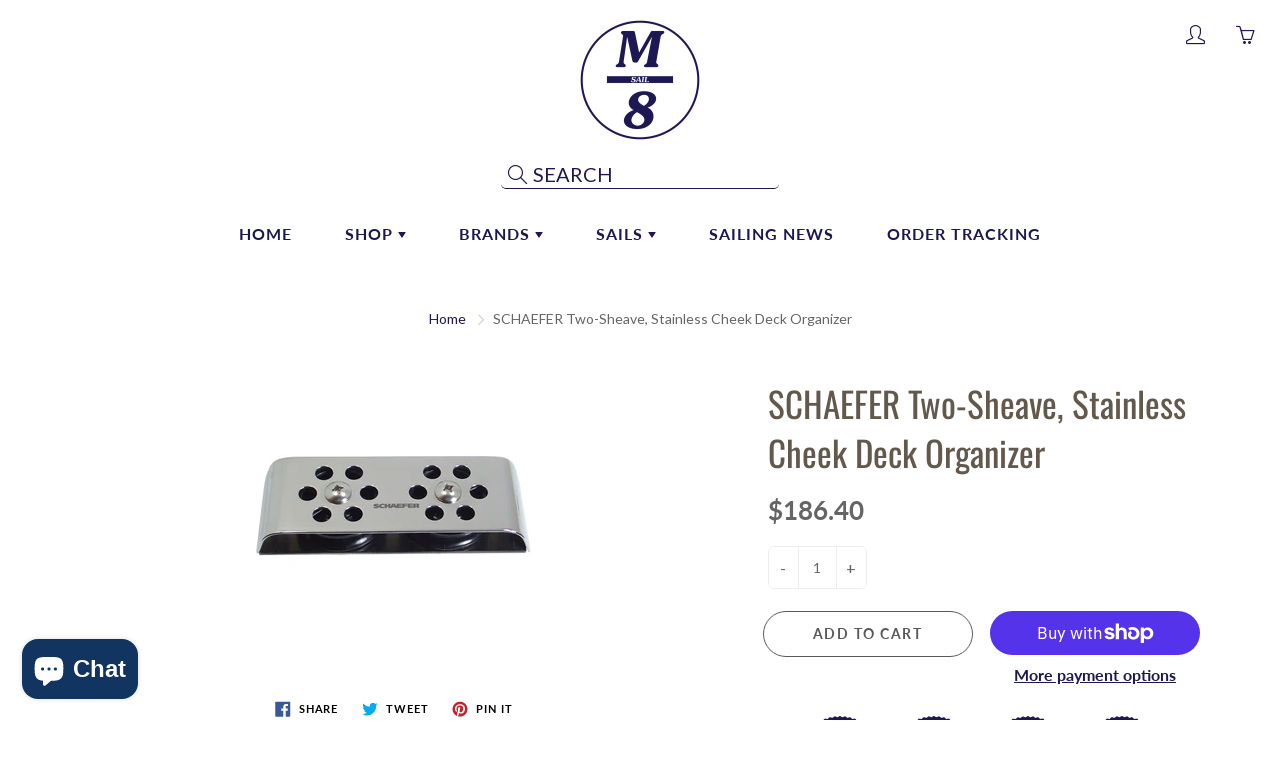

--- FILE ---
content_type: text/html; charset=utf-8
request_url: https://sailm8.com/products/schaefer-two-sheave-stainless-cheek-deck-organizer
body_size: 75961
content:
<!doctype html>
<!--[if IE 9]> <html class="ie9" lang="en"> <![endif]-->
<!-- [if (gt IE 9)|!(IE)]><! -->
<html lang="en">
  <!-- <![endif] -->
  <head>
    <!-- Added by AVADA SEO Suite -->
    

    <!-- /Added by AVADA SEO Suite -->

    <link rel="stylesheet" href="https://size-charts-relentless.herokuapp.com/css/size-charts-relentless.css" />
<script>
var sizeChartsRelentless = window.sizeChartsRelentless || {};
sizeChartsRelentless.product = {"id":6595762618422,"title":"SCHAEFER Two-Sheave, Stainless Cheek Deck Organizer","handle":"schaefer-two-sheave-stainless-cheek-deck-organizer","description":"\u003cp style=\"text-align: justify;\"\u003e\u003c!-- x-tinymce\/html --\u003e\u003cspan data-mce-fragment=\"1\"\u003eRun multiple halyards and control lines aft from the mast to stoppers or winches for quick easy adjustment. Low-profile, high-strength organizers maximize deck space and let you operate control lines from the safety of the cockpit.\u003c\/span\u003e\u003c\/p\u003e","published_at":"2025-04-07T10:31:51-07:00","created_at":"2021-06-11T00:14:00-07:00","vendor":"SCHAEFER","type":"Deck Organizer","tags":["Brand_Schaefer","Deck Organizers_2 Sheave Deck Organizers","Item Type_Deck Organizers","Material_Stainless Steel","Max Line Size_7\/16\" (11mm) Line","Product Type_Deck Organizers","Stackable_No","Type_Double"],"price":18640,"price_min":18640,"price_max":18640,"available":true,"price_varies":false,"compare_at_price":18640,"compare_at_price_min":18640,"compare_at_price_max":18640,"compare_at_price_varies":false,"variants":[{"id":39498392174646,"title":"Default Title","option1":"Default Title","option2":null,"option3":null,"sku":"505-80","requires_shipping":true,"taxable":true,"featured_image":null,"available":true,"name":"SCHAEFER Two-Sheave, Stainless Cheek Deck Organizer","public_title":null,"options":["Default Title"],"price":18640,"weight":335,"compare_at_price":18640,"inventory_management":null,"barcode":"","requires_selling_plan":false,"selling_plan_allocations":[]}],"images":["\/\/sailm8.com\/cdn\/shop\/products\/154232_FUL.jpg?v=1623395642"],"featured_image":"\/\/sailm8.com\/cdn\/shop\/products\/154232_FUL.jpg?v=1623395642","options":["Title"],"media":[{"alt":null,"id":21293267681334,"position":1,"preview_image":{"aspect_ratio":1.0,"height":300,"width":300,"src":"\/\/sailm8.com\/cdn\/shop\/products\/154232_FUL.jpg?v=1623395642"},"aspect_ratio":1.0,"height":300,"media_type":"image","src":"\/\/sailm8.com\/cdn\/shop\/products\/154232_FUL.jpg?v=1623395642","width":300}],"requires_selling_plan":false,"selling_plan_groups":[],"content":"\u003cp style=\"text-align: justify;\"\u003e\u003c!-- x-tinymce\/html --\u003e\u003cspan data-mce-fragment=\"1\"\u003eRun multiple halyards and control lines aft from the mast to stoppers or winches for quick easy adjustment. Low-profile, high-strength organizers maximize deck space and let you operate control lines from the safety of the cockpit.\u003c\/span\u003e\u003c\/p\u003e"};
sizeChartsRelentless.productCollections = [{"id":174056505398,"handle":"best-selling-products","title":"Best Selling Products","updated_at":"2026-01-16T12:55:56-08:00","body_html":"","published_at":"2021-07-24T12:16:30-07:00","sort_order":"best-selling","template_suffix":"","disjunctive":true,"rules":[{"column":"title","relation":"contains","condition":"Best Selling"},{"column":"title","relation":"not_contains","condition":"Best Selling"}],"published_scope":"web","image":{"created_at":"2021-02-19T13:35:48-08:00","alt":null,"width":1014,"height":336,"src":"\/\/sailm8.com\/cdn\/shop\/collections\/77364acf2baf8dd4d481c1036519dc65.jpg?v=1748447234"}},{"id":492006900021,"handle":"best-selling-collection","title":"Best selling products","updated_at":"2026-01-16T12:55:56-08:00","body_html":null,"published_at":"2024-01-27T11:54:48-08:00","sort_order":"best-selling","template_suffix":null,"disjunctive":false,"rules":[{"column":"variant_price","relation":"greater_than","condition":"0"}],"published_scope":"web"},{"id":492008833333,"handle":"deck-hardware-1","updated_at":"2026-01-16T12:54:17-08:00","published_at":"2024-01-27T13:11:55-08:00","sort_order":"best-selling","template_suffix":"","published_scope":"web","title":"Deck Hardware","body_html":""},{"id":492006867253,"handle":"new-collection","title":"New products","updated_at":"2026-01-16T12:55:56-08:00","body_html":null,"published_at":"2024-01-27T11:54:48-08:00","sort_order":"created-desc","template_suffix":null,"disjunctive":false,"rules":[{"column":"variant_price","relation":"greater_than","condition":"0"}],"published_scope":"web"},{"id":175884435510,"handle":"deck-organizers","updated_at":"2026-01-16T12:50:35-08:00","published_at":"2021-01-30T09:55:21-08:00","sort_order":"best-selling","template_suffix":"","published_scope":"web","title":"Sailboat Deck Organizer \u0026 Fairleads","body_html":"\u003ch2\u003e\u003cstrong\u003eYour number one source of Deck Organizer! Organize your ropes on your sailing boat with these deck organizers from Schaefer, Harken, and Ronstan.\u003c\/strong\u003e\u003c\/h2\u003e\n\u003cp\u003e\u003cstrong\u003eDiscover Harken, Schaefer, and Ronstan's deck organizer product lines at SailM8! Deck organizers direct halyards and control lines aft, allowing the crew to sail from the comfort of the cockpit. ​ With our low-profile, high-strength Deck Organizer, you can help organize your lines and reduce stress in your cockpit. When using double-stacked deck organizers, higher load lines, such as halyards, should be routed through the deck organizer's lower shelves.\u003c\/strong\u003e\u003c\/p\u003e\n\u003cp\u003e\u003cspan style=\"font-weight: 400;\" data-mce-fragment=\"1\" data-mce-style=\"font-weight: 400;\"\u003eSailM8 is a leading website with an unbeatable range of sailing equipment, clothing, and marine supplies at great prices. BUY NOW\u003c\/span\u003e\u003c\/p\u003e","image":{"created_at":"2021-02-19T13:31:26-08:00","alt":null,"width":1014,"height":336,"src":"\/\/sailm8.com\/cdn\/shop\/collections\/edf28e9b79276da96095ceaab7f23178_c3a28eaa-89e9-4a48-bc2d-2b603c3f7861.jpg?v=1748460593"}},{"id":491125178677,"handle":"sailboat-hardware-parts-accessories","updated_at":"2026-01-16T12:55:56-08:00","published_at":"2024-01-10T13:52:43-08:00","sort_order":"best-selling","template_suffix":"","published_scope":"web","title":"Sailing \u0026 Rope","body_html":""},{"id":176003874870,"handle":"schaefer-sailing","updated_at":"2026-01-16T07:47:38-08:00","published_at":"2025-04-03T12:21:19-07:00","sort_order":"best-selling","template_suffix":"","published_scope":"web","title":"Schaefer Sailing","body_html":"\u003ch2\u003e\u003cstrong\u003eYour number one source of Schaefer Products! Schaefer manufactures cam cleats, investment cast padeyes, welded padeyes, eyestraps, cleats, chocks, and other deck hardware. \u003c\/strong\u003e\u003c\/h2\u003e\n\u003cp\u003e\u003cstrong\u003eSchaefer sailboat hardware combines cutting-edge technology with unrivaled durability to provide you with the dependability you require from innovative and dependable sailboat and marine hardware. Their product has made sailing more accessible to sailors all over the world. Several hundred systems on the water have proven to be durable and simple to operate.\u003c\/strong\u003e\u003c\/p\u003e\n\u003cp\u003e\u003cspan\u003eWhen you shop the largest online selection of Schaefer Sailing Hardware \u0026amp; Gear at SailM8, you'll get the best prices on Schaefer Sailing Hardware \u0026amp; Gear! Check them out and get them now!\u003c\/span\u003e\u003c\/p\u003e","image":{"created_at":"2021-02-19T13:34:12-08:00","alt":"Schaefer Sailing - SailM8","width":1416,"height":672,"src":"\/\/sailm8.com\/cdn\/shop\/collections\/edaa3561758921080f0c20bb2ff39f97.jpg?v=1624880059"}}];
sizeChartsRelentless.metafield = {"charts":[{"id":"1","title":"Gloves","descriptionTop":"<p>&nbsp;</p>\r\n<p><img class=\"__mce_add_custom__\" style=\"box-sizing: border-box; border: 0px; display: inline-block; height: auto; max-width: 100%; vertical-align: middle; font-family: FuturaPTBook, Arial, Helvetica, sans-serif; font-size: 24px; letter-spacing: 0.5px;\" title=\"english-gloves.png\" src=\"https://cdn11.bigcommerce.com/s-luzohx8u3k/product_images/uploaded_images/english-gloves.png\" alt=\"english-gloves.png\" width=\"734\" height=\"260\" /></p>","values":[["XS","S","M","L","XL","XXL"],["6.5\" -7\"","7\" - 7.5\"","7.5\" - 8.5\"","8.5\" - 9.5\"","9.5\" - 10.5\"","10.5\" - 11.5\""],["16.5 - 17.5 cm","17.5 - 19 cm","19 - 21.5 cm","21.4 - 24 cm","24 - 26.5 cm","26.5 - 29 cm"]],"descriptionBottom":"","conditionsOperator":"products-matching-any-condition-below","conditions":[{"id":"175917432886","type":"collection","operator":"is-equal-to","title":"Gloves"}],"buttonPlacement":"use-global","parentSizeChart":"[object Object]"},{"id":"2","title":"Men's Top","descriptionTop":"<div class=\"sizeguide-info__col sizeguide-info__col--full-width\" style=\"box-sizing: border-box; float: left; padding-right: 1.5rem; padding-left: 1.5rem; width: 1046.52px; color: #222222; font-family: DINPro-Regular, 'Helvetica Neue', Helvetica, Arial, sans-serif; font-size: 12px;\">\r\n<h2 style=\"font-weight: 300; line-height: 1.1; font-size: 2.4rem; margin-top: 0.2rem; margin-bottom: 2rem; font-family: DINPro-Medium, 'Helvetica Neue', Helvetica, Arial, sans-serif; text-transform: uppercase; text-align: left;\"><span style=\"font-family: tahoma, arial, helvetica, sans-serif;\"><img src=\"https://cdn.shopify.com/s/files/1/0151/7663/0326/t/4/assets/scr-2-Size-Diagram.jpg?v=1607358595\" alt=\"\" width=\"719\" height=\"800\" /></span></h2>\r\n<h2 style=\"font-weight: 300; line-height: 1.1; font-size: 2.4rem; margin-top: 0.2rem; margin-bottom: 2rem; font-family: DINPro-Medium, 'Helvetica Neue', Helvetica, Arial, sans-serif; text-transform: uppercase; text-align: left;\"><span style=\"font-family: tahoma, arial, helvetica, sans-serif;\"><span style=\"font-size: 2.4rem;\">MEASURING GUIDE</span></span></h2>\r\n</div>\r\n<div class=\"sizeguide-info__col sizeguide-info__col--full-width\" style=\"box-sizing: border-box; float: left; padding-right: 1.5rem; padding-left: 1.5rem; width: 1046.52px; color: #222222; font-family: DINPro-Regular, 'Helvetica Neue', Helvetica, Arial, sans-serif; font-size: 12px;\">\r\n<div class=\"sizeguide-info__row\" style=\"margin-right: -1.5rem; margin-left: -1.5rem; overflow: hidden;\">\r\n<div class=\"sizeguide-info__col\" style=\"box-sizing: border-box; float: left; padding-right: 1.5rem; padding-left: 1.5rem; width: 523.25px;\">\r\n<div class=\"sizeguide-info__desc\">\r\n<h5 style=\"line-height: 1.1; font-size: 2rem; margin-top: 0.16rem; margin-bottom: 0.16rem;\"><span style=\"font-family: tahoma, arial, helvetica, sans-serif;\">CHEST</span></h5>\r\n<p class=\"sizeguide-info__txt\" style=\"margin: -1rem 0px 2rem; font-size: 1.4rem; line-height: 1.8; color: #575353;\"><span style=\"font-family: tahoma, arial, helvetica, sans-serif;\">Measure around the fullest part, across chest points, keeping the tape horizontal.</span></p>\r\n<h5 style=\"line-height: 1.1; font-size: 2rem; margin-top: 0.16rem; margin-bottom: 0.16rem;\"><span style=\"font-family: tahoma, arial, helvetica, sans-serif;\">WAIST</span></h5>\r\n<p class=\"sizeguide-info__txt\" style=\"margin: -1rem 0px 2rem; font-size: 1.4rem; line-height: 1.8; color: #575353;\"><span style=\"font-family: tahoma, arial, helvetica, sans-serif;\">Measure around the narrowest part (typically the small of your back and where your body bends side to side), keeping the tape horizontal.</span></p>\r\n</div>\r\n</div>\r\n</div>\r\n</div>\r\n<p>&nbsp;</p>","values":[[" ","XS","S","M","MT","L","XL","XLT","XXL","XXXL","XXXXL"],["Average Height (cm)","5'2\"-5'4\" (158-163)","5'4\"-5'7\" (163-170)","5'7\"-5'10\" (170-178)","6'2\"-6'3\" (188-191)","5'10\"-6'1\" (178-186)","6'1\"-6'2\" (186-188)","6'3\"-6'5\" (193-197)","6'2\"-6'3\" (188-191)","6'2\"-6'3\" (188-191)","6'2\"-6'3\" (188-191)"],["Chest (cm)","34\"-36\" (87-92)","36\"-38\" (92-97)","38\"-40\" (97-102)","38\"-40\" (97-102)","41\"-43\" (104-109)","44\"-46\" (112-119)","44\" -46\" (112-119)","47\"-49\" (120-125)","50\"-52\" (127-132)","55\"-58\" (140-148)"],["Waist (cm)","28\" (71)","29\"-30\" (74-76)","31\"-33\" (79-84)","31\"-33\" (79-84)","34\"-37\" (87-94)","38\"-40\" (97-102)","38\"-40\" (97-102)","41\"-43\" (104-109)","44\"-45\" (112-115)","49\"-52\" (125-132)"]],"descriptionBottom":"<p><span style=\"font-family: FuturaPTBook, Arial, Helvetica, sans-serif; font-size: 12pt; letter-spacing: 0.5px;\">All metric measurements are in cm and have been rounded to the nearest 0.5cm</span></p>","conditionsOperator":"products-matching-any-condition-below","conditions":[{"id":"4746914627638","type":"product","operator":"is-equal-to","title":"GILL Men's Dinghy Top"},{"id":"4747094655030","type":"product","operator":"is-equal-to","title":"GILL Men's Pro Top"},{"id":"4748748161078","type":"product","operator":"is-equal-to","title":"GILL Men's Crew Neck Shirt"},{"id":"4747244044342","type":"product","operator":"is-equal-to","title":"GILL Men's Pro Rash Shirt"},{"id":"4781641793590","type":"product","operator":"is-equal-to","title":"HELLY HANSEN Men's Fjord Quickdry Shirt"},{"id":"4793702580278","type":"product","operator":"is-equal-to","title":"HELLY HANSEN Men's HH Lifa Active Light Polo"},{"id":"4782973976630","type":"product","operator":"is-equal-to","title":"HELLY HANSEN Men's HH Lifa Active Light Shirt"},{"id":"4793687900214","type":"product","operator":"is-equal-to","title":"HELLY HANSEN Men's HH Lifa Active Light Shirt"},{"id":"4783521267766","type":"product","operator":"is-equal-to","title":"HELLY HANSEN Men's HH Lifa Active Solen Hoodie"},{"id":"4794228441142","type":"product","operator":"is-equal-to","title":"HELLY HANSEN Men's HH Lifa Active Solen LS Polo"},{"id":"4784154837046","type":"product","operator":"is-equal-to","title":"HELLY HANSEN Men's Hydro Power Half-Zip Pullover"},{"id":"4782258880566","type":"product","operator":"is-equal-to","title":"HELLY HANSEN Men's HP Smock Top"},{"id":"4782258880566","type":"product","operator":"is-equal-to","title":"HELLY HANSEN Men's HP Smock Top"},{"id":"4784644522038","type":"product","operator":"is-equal-to","title":"HELLY HANSEN Men's Salt Polo"},{"id":"4784683122742","type":"product","operator":"is-equal-to","title":"HELLY HANSEN Men's Skagen Quickdry Rugger Shirt"},{"id":"6538025009206","type":"product","operator":"is-equal-to","title":"Gill Men's Heybrook Zip Top"},{"id":"6538028089398","type":"product","operator":"is-equal-to","title":"Gill Men's Millbrook Zip Tee"},{"id":"6538312581174","type":"product","operator":"is-equal-to","title":"Gill Men's Holcombe Crew"},{"id":"6538351706166","type":"product","operator":"is-equal-to","title":"Gill Men's Short Sleeve Holcombe Crew"},{"id":"6538367696950","type":"product","operator":"is-equal-to","title":"Gill Men's Millbrook Long Sleeve Crew"},{"id":"6538686660662","type":"product","operator":"is-equal-to","title":"Gill Men's Crew Polo Shirt"},{"id":"6538772250678","type":"product","operator":"is-equal-to","title":"Gill Men's Helford Polo"},{"id":"6540429197366","type":"product","operator":"is-equal-to","title":"Gill Race FireCell Top"},{"id":"6540432048182","type":"product","operator":"is-equal-to","title":"Gill Race Zenith Top"},{"id":"6540813434934","type":"product","operator":"is-equal-to","title":"Gill Men's Zentherm Top"},{"id":"6541634469942","type":"product","operator":"is-equal-to","title":"Gill Men's Zenlite Top"},{"id":"6544651288630","type":"product","operator":"is-equal-to","title":"Gill Men's Hydrophobe Top"}],"buttonPlacement":"bottom-of-form","parentSizeChart":"[object Object]"},{"id":"3","title":"Junior's Top","descriptionTop":"<p style=\"text-align: left;\"><span style=\"font-family: tahoma, arial, helvetica, sans-serif; font-size: 2.4rem; text-transform: uppercase; color: #222222;\"><img style=\"display: block; margin-left: auto; margin-right: auto;\" src=\"https://cdn.shopify.com/s/files/1/0151/7663/0326/t/4/assets/scr-3-Size-Diagram.jpg?v=1607358658\" alt=\"\" width=\"719\" height=\"800\" />MEASURING GUIDE</span></p>\r\n<div class=\"sizeguide-info__col sizeguide-info__col--full-width\" style=\"box-sizing: border-box; float: left; padding-right: 1.5rem; padding-left: 1.5rem; width: 1046.52px; color: #222222; font-family: DINPro-Regular, 'Helvetica Neue', Helvetica, Arial, sans-serif; font-size: 12px; text-align: left;\">\r\n<div class=\"sizeguide-info__row\" style=\"margin-right: -1.5rem; margin-left: -1.5rem; overflow: hidden;\">\r\n<div class=\"sizeguide-info__col\" style=\"box-sizing: border-box; float: left; padding-right: 1.5rem; padding-left: 1.5rem; width: 523.25px;\">\r\n<div class=\"sizeguide-info__desc\">\r\n<h5 style=\"line-height: 1.1; font-size: 2rem; margin-top: 0.16rem; margin-bottom: 0.16rem;\"><span style=\"font-family: tahoma, arial, helvetica, sans-serif;\">CHEST</span></h5>\r\n<p class=\"sizeguide-info__txt\" style=\"margin: -1rem 0px 2rem; font-size: 1.4rem; line-height: 1.8; color: #575353;\"><span style=\"font-family: tahoma, arial, helvetica, sans-serif;\">Measure around the fullest part, across chest points, keeping the tape horizontal.</span></p>\r\n<h5 style=\"line-height: 1.1; font-size: 2rem; margin-top: 0.16rem; margin-bottom: 0.16rem;\"><span style=\"font-family: tahoma, arial, helvetica, sans-serif;\">WAIST</span></h5>\r\n<p class=\"sizeguide-info__txt\" style=\"margin: -1rem 0px 2rem; font-size: 1.4rem; line-height: 1.8; color: #575353;\"><span style=\"font-family: tahoma, arial, helvetica, sans-serif;\">Measure around the narrowest part (typically the small of your back and where your body bends side to side), keeping the tape horizontal.</span></p>\r\n</div>\r\n</div>\r\n</div>\r\n</div>\r\n<p style=\"text-align: left;\">&nbsp;</p>","values":[["Size ","JXXXS","JXXS","JXS","JS","JM","JL"],["Height (cm)","3'0\"-3'21/2\" (92-98)","3'21/2\"-3'5\" (98-104)","3'10\"-4'0\" (116-122)","4'21/2\"-4'5\" (128-134)","4'7\"-4'91/2\" (140-146)","5'0\"-5'2\" (152-158)"],["Chest (cm)","20\"-21\" (52-53)","21\"-23\" (53-58)","23.5\"-24.5\" (60-62)","25\"-26\" (64-66)","27\"-28.5\" (69-72)","30\"-32.5\" (76-83)"],["Waist (cm)","19\"-19.5\" (48.5-50)","19.5\"-20\" (50-51)","21.5\"-22\" (55-56)","22.5\"-23\" (57-59)","24\"-25\" (61-64)","25\"-27\" (64-68)"]],"descriptionBottom":"","conditionsOperator":"products-matching-any-condition-below","conditions":[{"id":"4748881100854","type":"product","operator":"is-equal-to","title":"GILL Junior Dinghy Top"},{"id":"4748727287862","type":"product","operator":"is-equal-to","title":"GILL Junior OS3 Coastal Jacket"},{"id":"6541202653238","type":"product","operator":"is-equal-to","title":"Gill Junior's Zentherm Top"}],"buttonPlacement":"bottom-of-form","parentSizeChart":"[object Object]"},{"id":"4","title":"Men's Jacket","descriptionTop":"<p style=\"text-align: left;\"><img style=\"display: block; margin-left: auto; margin-right: auto;\" src=\"https://cdn.shopify.com/s/files/1/0151/7663/0326/t/4/assets/scr-4-Size-Diagram.jpg?v=1607358427\" alt=\"\" width=\"719\" height=\"800\" /><span style=\"font-family: tahoma, arial, helvetica, sans-serif; font-size: 2.4rem; text-transform: uppercase; color: #222222;\">MEASURING GUIDE</span></p>\r\n<div class=\"sizeguide-info__col sizeguide-info__col--full-width\" style=\"box-sizing: border-box; float: left; padding-right: 1.5rem; padding-left: 1.5rem; width: 1046.52px; color: #222222; font-family: DINPro-Regular, 'Helvetica Neue', Helvetica, Arial, sans-serif; font-size: 12px;\">\r\n<div class=\"sizeguide-info__row\" style=\"margin-right: -1.5rem; margin-left: -1.5rem; overflow: hidden;\">\r\n<div class=\"sizeguide-info__col\" style=\"box-sizing: border-box; float: left; padding-right: 1.5rem; padding-left: 1.5rem; width: 523.25px;\">\r\n<div class=\"sizeguide-info__desc\">\r\n<h5 style=\"line-height: 1.1; font-size: 2rem; margin-top: 0.16rem; margin-bottom: 0.16rem; text-align: left;\"><span style=\"font-family: tahoma, arial, helvetica, sans-serif;\">CHEST</span></h5>\r\n<p class=\"sizeguide-info__txt\" style=\"margin: -1rem 0px 2rem; font-size: 1.4rem; line-height: 1.8; color: #575353; text-align: left;\"><span style=\"font-family: tahoma, arial, helvetica, sans-serif;\">Measure around the fullest part, across chest points, keeping the tape horizontal.</span></p>\r\n<h5 style=\"line-height: 1.1; font-size: 2rem; margin-top: 0.16rem; margin-bottom: 0.16rem; text-align: left;\"><span style=\"font-family: tahoma, arial, helvetica, sans-serif;\">WAIST</span></h5>\r\n<p class=\"sizeguide-info__txt\" style=\"margin: -1rem 0px 2rem; font-size: 1.4rem; line-height: 1.8; color: #575353; text-align: left;\"><span style=\"font-family: tahoma, arial, helvetica, sans-serif;\">Measure around the narrowest part (typically the small of your back and where your body bends side to side), keeping the tape horizontal.</span></p>\r\n</div>\r\n</div>\r\n</div>\r\n</div>","values":[[" ","XS","S","M","MT","L","XL","XLT","XXL","XXXL","XXXXL"],["Average Height (cm)","5'2\"-5'4\" (158-163)","5'4\"-5'7\" (163-170)","5'7\"-5'10\" (170-178)","6'2\"-6'3\" (188-191)","5'10\"-6'1\" (178-186)","6'1\"-6'2\" (186-188)","6'3\"-6'5\" (193-197)","6'2\"-6'3\" (188-191)","6'2\"-6'3\" (188-191)","6'2\"-6'3\" (188-191)"],["Chest (cm)","34\"-36\" (87-92)","36\"-38\" (92-97)","38\"-40\" (97-102)","38\"-40\" (97-102)","41\"-43\" (104-109)","44\"-46\" (112-119)","44\" -46\" (112-119)","47\"-49\" (120-125)","50\"-52\" (127-132)","55\"-58\" (140-148)"],["Waist (cm)","28\" (71)","29\"-30\" (74-76)","31\"-33\" (79-84)","31\"-33\" (79-84)","34\"-37\" (87-94)","38\"-40\" (97-102)","38\"-40\" (97-102)","41\"-43\" (104-109)","44\"-45\" (112-115)","49\"-52\" (125-132)"]],"descriptionBottom":"<p><span style=\"font-family: FuturaPTBook, Arial, Helvetica, sans-serif; font-size: 12pt; letter-spacing: 0.5px;\">All metric measurements are in cm and have been rounded to the nearest 0.5cm</span></p>","conditionsOperator":"products-matching-any-condition-below","conditions":[{"id":"4747013161014","type":"product","operator":"is-equal-to","title":"GILL Men's OS1 Offshore Foul Weather Jacket"},{"id":"4734804557878","type":"product","operator":"is-equal-to","title":"GILL Men's OS12 Jacket"},{"id":"4734638850102","type":"product","operator":"is-equal-to","title":"GILL Men's OS24 Offshore Jacket"},{"id":"4747033116726","type":"product","operator":"is-equal-to","title":"GILL Men's OS3 Coastal Jacket"},{"id":"4851732414518","type":"product","operator":"is-equal-to","title":"Gill Race Fusion Jacket"},{"id":"4784264478774","type":"product","operator":"is-equal-to","title":"HELLY HANSEN Men's Crew Insulator Jacket"},{"id":"4782175584310","type":"product","operator":"is-equal-to","title":"HELLY HANSEN Men's Charleston Jacket"},{"id":"4794238074934","type":"product","operator":"is-equal-to","title":"HELLY HANSEN Men's Coastal 2.0 Light Fleece Full-Zip Jacket"},{"id":"4795753988150","type":"product","operator":"is-equal-to","title":"HELLY HANSEN Men's Crew Fleece Jacket"},{"id":"4781582024758","type":"product","operator":"is-equal-to","title":"HELLY HANSEN Men's Crew Hooded Jacket"},{"id":"4794294468662","type":"product","operator":"is-equal-to","title":"HELLY HANSEN Men's Crew Windbreaker"},{"id":"4784199499830","type":"product","operator":"is-equal-to","title":"HELLY HANSEN Men's Daybreaker Half Zip Fleece"},{"id":"4782881177654","type":"product","operator":"is-equal-to","title":"HELLY HANSEN Men's Elements Field Jacket"},{"id":"4782829764662","type":"product","operator":"is-equal-to","title":"HELLY HANSEN Men's HP Foil Light Jacket"},{"id":"4782163296310","type":"product","operator":"is-equal-to","title":"HELLY HANSEN Men's Jericho Bomber Jacket"},{"id":"4782180794422","type":"product","operator":"is-equal-to","title":"HELLY HANSEN Men's Pier Jacket"},{"id":"4782851424310","type":"product","operator":"is-equal-to","title":"HELLY HANSEN Men's Pier 3.0 Jacket"},{"id":"4795293368374","type":"product","operator":"is-equal-to","title":"HELLY HANSEN Men's Roam 2.5L Rain Jacket"},{"id":"4794271301686","type":"product","operator":"is-equal-to","title":"HELLY HANSEN Men's Salt Flag Jacket"},{"id":"4782170701878","type":"product","operator":"is-equal-to","title":"HELLY HANSEN Men's Salt Power Jacket"},{"id":"4782208942134","type":"product","operator":"is-equal-to","title":"HELLY HANSEN Men’s Loke Jacket"},{"id":"4851750993974","type":"product","operator":"is-equal-to","title":"Musto MPX Gore-Tex Pro Offshore Jacket"},{"id":"4904364671030","type":"product","operator":"is-equal-to","title":"Gill Men’s Team Softshell Jacket"},{"id":"4904416084022","type":"product","operator":"is-equal-to","title":"Gill Kenton Jacket"},{"id":"4904431910966","type":"product","operator":"is-equal-to","title":"Gill Men's Navigator Jacket"},{"id":"4904726331446","type":"product","operator":"is-equal-to","title":"Gill Men's Pilot Jacket"},{"id":"4904827650102","type":"product","operator":"is-equal-to","title":"Gill Race Fusion Smock"},{"id":"4915267371062","type":"product","operator":"is-equal-to","title":"Gill Men's Hydrophobe Down Gilet"},{"id":"4915586957366","type":"product","operator":"is-equal-to","title":"Gill Men's Coastal Jacket"},{"id":"4915589644342","type":"product","operator":"is-equal-to","title":"Gill Men's Penryn Hybrid Jacket"},{"id":"4915594166326","type":"product","operator":"is-equal-to","title":"Gill Men's Polar Jacket"},{"id":"4917147107382","type":"product","operator":"is-equal-to","title":"Gill Men's Crew Sport Lite Jacket"},{"id":"4917181022262","type":"product","operator":"is-equal-to","title":"Gill Men's Race Softshell Gilet"},{"id":"4917184823350","type":"product","operator":"is-equal-to","title":"Gill Men's Race Softshell Jacket"},{"id":"4917191934006","type":"product","operator":"is-equal-to","title":"Gill North Hill Jacket"},{"id":"4917202681910","type":"product","operator":"is-equal-to","title":"Gill Rock Softshell Jacket"},{"id":"4917679882294","type":"product","operator":"is-equal-to","title":"Gill Softshell Smock"},{"id":"4917686599734","type":"product","operator":"is-equal-to","title":"Gill OS2 Offshore Men's Jacket"},{"id":"4917779333174","type":"product","operator":"is-equal-to","title":"Gill Broadsands Jacket"},{"id":"6535195099190","type":"product","operator":"is-equal-to","title":"Gill Men's Hydrophobe Down Jacket"},{"id":"6535208763446","type":"product","operator":"is-equal-to","title":"Gill Men's Knit Fleece Jacket"},{"id":"4904848916534","type":"product","operator":"is-equal-to","title":"Gill Race Ocean Jacket"},{"id":"6535262240822","type":"product","operator":"is-equal-to","title":"Gill Men's OS1 Jacket"},{"id":"6535740882998","type":"product","operator":"is-equal-to","title":"Gill OS1 Ocean Smock"},{"id":"6535770832950","type":"product","operator":"is-equal-to","title":"Gill Race Fuse Smock"},{"id":"6535856390198","type":"product","operator":"is-equal-to","title":"Gill Pro Tournament 3 Layer Jacket"},{"id":"175614230582","type":"collection","operator":"is-equal-to","title":"Men's Sailing Jackets"},{"id":"6539164516406","type":"product","operator":"is-equal-to","title":"Gill Winter Angler Jacket"}],"buttonPlacement":"bottom-of-form","parentSizeChart":"[object Object]"},{"id":"5","title":"Men's Bibs/Trousers","descriptionTop":"<p style=\"text-align: left;\"><img style=\"display: block; margin-left: auto; margin-right: auto;\" src=\"https://cdn.shopify.com/s/files/1/0151/7663/0326/t/4/assets/scr-4-Size-Diagram.jpg?v=1607358427\" alt=\"\" width=\"719\" height=\"800\" /><span style=\"color: #222222; font-family: tahoma, arial, helvetica, sans-serif; font-size: 2.4rem; text-transform: uppercase;\">MEASURING GUIDE</span></p>\r\n<div class=\"sizeguide-info__col sizeguide-info__col--full-width\" style=\"box-sizing: border-box; float: left; padding-right: 1.5rem; padding-left: 1.5rem; width: 1046.52px; color: #222222; font-family: DINPro-Regular, 'Helvetica Neue', Helvetica, Arial, sans-serif; font-size: 12px;\">\r\n<div class=\"sizeguide-info__row\" style=\"margin-right: -1.5rem; margin-left: -1.5rem; overflow: hidden;\">\r\n<div class=\"sizeguide-info__col\" style=\"box-sizing: border-box; float: left; padding-right: 1.5rem; padding-left: 1.5rem; width: 523.25px;\">\r\n<div class=\"sizeguide-info__desc\">\r\n<h5 style=\"line-height: 1.1; font-size: 2rem; margin-top: 0.16rem; margin-bottom: 0.16rem; text-align: left;\"><span style=\"font-family: tahoma, arial, helvetica, sans-serif;\">CHEST</span></h5>\r\n<p class=\"sizeguide-info__txt\" style=\"margin: -1rem 0px 2rem; font-size: 1.4rem; line-height: 1.8; color: #575353; text-align: left;\"><span style=\"font-family: tahoma, arial, helvetica, sans-serif;\">Measure around the fullest part, across chest points, keeping the tape horizontal.</span></p>\r\n<h5 style=\"line-height: 1.1; font-size: 2rem; margin-top: 0.16rem; margin-bottom: 0.16rem; text-align: left;\"><span style=\"font-family: tahoma, arial, helvetica, sans-serif;\">WAIST</span></h5>\r\n<p class=\"sizeguide-info__txt\" style=\"margin: -1rem 0px 2rem; font-size: 1.4rem; line-height: 1.8; color: #575353; text-align: left;\"><span style=\"font-family: tahoma, arial, helvetica, sans-serif;\">Measure around the narrowest part (typically the small of your back and where your body bends side to side), keeping the tape horizontal.</span></p>\r\n</div>\r\n</div>\r\n</div>\r\n</div>","values":[[" ","XS","S","M","MT","L","XL","XLT","XXL","XXXL","XXXXL"],["Average Height (cm)","5'2\"-5'4\" (158-163)","5'4\"-5'7\" (163-170)","5'7\"-5'10\" (170-178)","6'2\"-6'3\" (188-191)","5'10\"-6'1\" (178-186)","6'1\"-6'2\" (186-188)","6'3\"-6'5\" (193-197)","6'2\"-6'3\" (188-191)","6'2\"-6'3\" (188-191)","6'2\"-6'3\" (188-191)"],["Chest (cm)","34\"-36\" (87-92)","36\"-38\" (92-97)","38\"-40\" (97-102)","38\"-40\" (97-102)","41\"-43\" (104-109)","44\"-46\" (112-119)","44\" -46\" (112-119)","47\"-49\" (120-125)","50\"-52\" (127-132)","55\"-58\" (140-148)"],["Waist (cm)","28\" (71)","29\"-30\" (74-76)","31\"-33\" (79-84)","31\"-33\" (79-84)","34\"-37\" (87-94)","38\"-40\" (97-102)","38\"-40\" (97-102)","41\"-43\" (104-109)","44\"-45\" (112-115)","49\"-52\" (125-132)"]],"descriptionBottom":"<p><span style=\"font-family: FuturaPTBook, Arial, Helvetica, sans-serif; font-size: 12pt; letter-spacing: 0.5px;\">All metric measurements are in cm and have been rounded to the nearest 0.5cm</span></p>","conditionsOperator":"products-matching-any-condition-below","conditions":[{"id":"4745137881142","type":"product","operator":"is-equal-to","title":"GILL Men's OS2 Offshore Bibs"},{"id":"4850564104246","type":"product","operator":"is-equal-to","title":"GILL Men's OS3 Coastal Bibs"},{"id":"4747221860406","type":"product","operator":"is-equal-to","title":"GILL Men's Pro Salopettes"},{"id":"4745153445942","type":"product","operator":"is-equal-to","title":"HELLY HANSEN Men's Pier 2 Pants"},{"id":"4782217658422","type":"product","operator":"is-equal-to","title":"HELLY HANSEN Men's Pier Bibs"},{"id":"4851571654710","type":"product","operator":"is-equal-to","title":"Musto LPX Gore-Tex Platinum Salopette - Medium"},{"id":"4851477905462","type":"product","operator":"is-equal-to","title":"MUSTO Men’s BR2 Offshore Bibs"},{"id":"4850617548854","type":"product","operator":"is-equal-to","title":"GILL Men's Pilot Trousers"},{"id":"4851789070390","type":"product","operator":"is-equal-to","title":"Musto MPX GoreTex Pro Offshore Trouser"},{"id":"4904836202550","type":"product","operator":"is-equal-to","title":"Gill Race Ocean Trousers"},{"id":"4912846209078","type":"product","operator":"is-equal-to","title":"Gill Pro Tournament 3 Layer Bib"},{"id":"4913367384118","type":"product","operator":"is-equal-to","title":"Gill OS1 Trousers"},{"id":"4913367384118","type":"product","operator":"is-equal-to","title":"Gill Men's OS1 Trousers"},{"id":"4913387765814","type":"product","operator":"is-equal-to","title":"Gill Men's OS Insulated Trouser"},{"id":"4912848830518","type":"product","operator":"is-equal-to","title":"Gill Men's Winter Angler Bib"},{"id":"4913393827894","type":"product","operator":"is-equal-to","title":"Gill Men's Race Fusion Salopettes"},{"id":"4913678516278","type":"product","operator":"is-equal-to","title":"Gill Men's Coastal Trouser"},{"id":"175917039670","type":"collection","operator":"is-equal-to","title":"Men's Bibs"},{"id":"6535859765302","type":"product","operator":"is-equal-to","title":"Gill Pro Tournament 3 Layer Bib"},{"id":"6536307048502","type":"product","operator":"is-equal-to","title":"Gill  Tournament Bib"},{"id":"260426825782","type":"collection","operator":"is-equal-to","title":"Men's Trousers"},{"id":"6539155636278","type":"product","operator":"is-equal-to","title":"Gill Active Bib Trouser"},{"id":"6539776622646","type":"product","operator":"is-equal-to","title":"Gill OS3 Junior Coastal Trousers"}],"buttonPlacement":"bottom-of-form","parentSizeChart":"[object Object]"},{"id":"6","title":"Footwear","descriptionTop":"<p><img style=\"display: block; margin-left: auto; margin-right: auto;\" src=\"https://cdn.shopify.com/s/files/1/0151/7663/0326/t/4/assets/scr-6-socks-size-guide.png?v=1607443920\" alt=\"\" width=\"360\" height=\"424\" /></p>\r\n<p>&nbsp;</p>","values":[[""]],"descriptionBottom":"<table style=\"border-collapse: collapse; border-spacing: 0px; font-family: FuturaPTBook, Arial, Helvetica, sans-serif; font-size: 24px; letter-spacing: 0.5px; white-space: nowrap; width: 955.5px;\" border=\"1px solid\" cellspacing=\"0\" cellpadding=\"2\">\r\n<tbody style=\"box-sizing: border-box;\">\r\n<tr style=\"box-sizing: border-box;\">\r\n<td class=\"spec border-bottom\" style=\"box-sizing: border-box; padding: 5px; margin: 0px;\"><center style=\"box-sizing: border-box;\">Euro</center></td>\r\n<td class=\"border-left border-bottom\" style=\"box-sizing: border-box; padding: 5px; margin: 0px; text-align: center;\"><center style=\"box-sizing: border-box;\">33</center></td>\r\n<td class=\"border-left border-bottom\" style=\"box-sizing: border-box; padding: 5px; margin: 0px; text-align: center;\"><center style=\"box-sizing: border-box;\">34</center></td>\r\n<td class=\"border-left border-bottom\" style=\"box-sizing: border-box; padding: 5px; margin: 0px; text-align: center;\"><center style=\"box-sizing: border-box;\">35</center></td>\r\n<td class=\"border-left border-bottom\" style=\"box-sizing: border-box; padding: 5px; margin: 0px; text-align: center;\"><center style=\"box-sizing: border-box;\">36</center></td>\r\n<td class=\"border-left border-bottom\" style=\"box-sizing: border-box; padding: 5px; margin: 0px; text-align: center;\"><center style=\"box-sizing: border-box;\">37</center></td>\r\n<td class=\"border-left border-bottom\" style=\"box-sizing: border-box; padding: 5px; margin: 0px; text-align: center;\"><center style=\"box-sizing: border-box;\">38</center></td>\r\n<td class=\"border-left border-bottom\" style=\"box-sizing: border-box; padding: 5px; margin: 0px; text-align: center;\"><center style=\"box-sizing: border-box;\">39</center></td>\r\n<td class=\"border-left border-bottom\" style=\"box-sizing: border-box; padding: 5px; margin: 0px; text-align: center;\"><center style=\"box-sizing: border-box;\">40</center></td>\r\n<td class=\"border-left border-bottom\" style=\"box-sizing: border-box; padding: 5px; margin: 0px; text-align: center;\"><center style=\"box-sizing: border-box;\">41</center></td>\r\n<td class=\"border-left border-bottom\" style=\"box-sizing: border-box; padding: 5px; margin: 0px; text-align: center;\"><center style=\"box-sizing: border-box;\">42</center></td>\r\n<td class=\"border-left border-bottom\" style=\"box-sizing: border-box; padding: 5px; margin: 0px; text-align: center;\"><center style=\"box-sizing: border-box;\">43</center></td>\r\n<td class=\"border-left border-bottom\" style=\"box-sizing: border-box; padding: 5px; margin: 0px; text-align: center;\"><center style=\"box-sizing: border-box;\">44</center></td>\r\n<td class=\"border-left border-bottom\" style=\"box-sizing: border-box; padding: 5px; margin: 0px; text-align: center;\"><center style=\"box-sizing: border-box;\">45</center></td>\r\n<td class=\"border-left border-bottom\" style=\"box-sizing: border-box; padding: 5px; margin: 0px; text-align: center;\"><center style=\"box-sizing: border-box;\">46</center></td>\r\n<td class=\"border-left border-bottom\" style=\"box-sizing: border-box; padding: 5px; margin: 0px; text-align: center;\"><center style=\"box-sizing: border-box;\">47</center></td>\r\n<td class=\"border-left border-bottom\" style=\"box-sizing: border-box; padding: 5px; margin: 0px; text-align: center;\"><center style=\"box-sizing: border-box;\">48</center></td>\r\n<td class=\"border-left border-bottom\" style=\"box-sizing: border-box; padding: 5px; margin: 0px; text-align: center;\"><center style=\"box-sizing: border-box;\">49</center></td>\r\n</tr>\r\n<tr style=\"box-sizing: border-box;\">\r\n<td class=\"spec border-bottom\" style=\"box-sizing: border-box; padding: 5px; margin: 0px;\"><center style=\"box-sizing: border-box;\">UK and Australia</center></td>\r\n<td class=\"border-left border-bottom\" style=\"box-sizing: border-box; padding: 5px; margin: 0px; text-align: center;\"><center style=\"box-sizing: border-box;\">1</center></td>\r\n<td class=\"border-left border-bottom\" style=\"box-sizing: border-box; padding: 5px; margin: 0px; text-align: center;\"><center style=\"box-sizing: border-box;\">2</center></td>\r\n<td class=\"border-left border-bottom\" style=\"box-sizing: border-box; padding: 5px; margin: 0px; text-align: center;\"><center style=\"box-sizing: border-box;\">2.5-3</center></td>\r\n<td class=\"border-left border-bottom\" style=\"box-sizing: border-box; padding: 5px; margin: 0px; text-align: center;\"><center style=\"box-sizing: border-box;\">3.5</center></td>\r\n<td class=\"border-left border-bottom\" style=\"box-sizing: border-box; padding: 5px; margin: 0px; text-align: center;\"><center style=\"box-sizing: border-box;\">4</center></td>\r\n<td class=\"border-left border-bottom\" style=\"box-sizing: border-box; padding: 5px; margin: 0px; text-align: center;\"><center style=\"box-sizing: border-box;\">5</center></td>\r\n<td class=\"border-left border-bottom\" style=\"box-sizing: border-box; padding: 5px; margin: 0px; text-align: center;\"><center style=\"box-sizing: border-box;\">5.5</center></td>\r\n<td class=\"border-left border-bottom\" style=\"box-sizing: border-box; padding: 5px; margin: 0px; text-align: center;\"><center style=\"box-sizing: border-box;\">6.5</center></td>\r\n<td class=\"border-left border-bottom\" style=\"box-sizing: border-box; padding: 5px; margin: 0px; text-align: center;\"><center style=\"box-sizing: border-box;\">7.5</center></td>\r\n<td class=\"border-left border-bottom\" style=\"box-sizing: border-box; padding: 5px; margin: 0px; text-align: center;\"><center style=\"box-sizing: border-box;\">8</center></td>\r\n<td class=\"border-left border-bottom\" style=\"box-sizing: border-box; padding: 5px; margin: 0px; text-align: center;\"><center style=\"box-sizing: border-box;\">9</center></td>\r\n<td class=\"border-left border-bottom\" style=\"box-sizing: border-box; padding: 5px; margin: 0px; text-align: center;\"><center style=\"box-sizing: border-box;\">9.5</center></td>\r\n<td class=\"border-left border-bottom\" style=\"box-sizing: border-box; padding: 5px; margin: 0px; text-align: center;\"><center style=\"box-sizing: border-box;\">10.5</center></td>\r\n<td class=\"border-left border-bottom\" style=\"box-sizing: border-box; padding: 5px; margin: 0px; text-align: center;\"><center style=\"box-sizing: border-box;\">11</center></td>\r\n<td class=\"border-left border-bottom\" style=\"box-sizing: border-box; padding: 5px; margin: 0px; text-align: center;\"><center style=\"box-sizing: border-box;\">12</center></td>\r\n<td class=\"border-left border-bottom\" style=\"box-sizing: border-box; padding: 5px; margin: 0px; text-align: center;\"><center style=\"box-sizing: border-box;\">13</center></td>\r\n<td class=\"border-left border-bottom\" style=\"box-sizing: border-box; padding: 5px; margin: 0px; text-align: center;\"><center style=\"box-sizing: border-box;\">14</center></td>\r\n</tr>\r\n<tr style=\"box-sizing: border-box;\">\r\n<td class=\"spec border-bottom\" style=\"box-sizing: border-box; padding: 5px; margin: 0px;\"><center style=\"box-sizing: border-box;\">US Men</center></td>\r\n<td class=\"border-left border-bottom\" style=\"box-sizing: border-box; padding: 5px; margin: 0px; text-align: center;\"><center style=\"box-sizing: border-box;\">1</center></td>\r\n<td class=\"border-left border-bottom\" style=\"box-sizing: border-box; padding: 5px; margin: 0px; text-align: center;\"><center style=\"box-sizing: border-box;\">2.5</center></td>\r\n<td class=\"border-left border-bottom\" style=\"box-sizing: border-box; padding: 5px; margin: 0px; text-align: center;\"><center style=\"box-sizing: border-box;\">3</center></td>\r\n<td class=\"border-left border-bottom\" style=\"box-sizing: border-box; padding: 5px; margin: 0px; text-align: center;\"><center style=\"box-sizing: border-box;\">4</center></td>\r\n<td class=\"border-left border-bottom\" style=\"box-sizing: border-box; padding: 5px; margin: 0px; text-align: center;\"><center style=\"box-sizing: border-box;\">5</center></td>\r\n<td class=\"border-left border-bottom\" style=\"box-sizing: border-box; padding: 5px; margin: 0px; text-align: center;\"><center style=\"box-sizing: border-box;\">6</center></td>\r\n<td class=\"border-left border-bottom\" style=\"box-sizing: border-box; padding: 5px; margin: 0px; text-align: center;\"><center style=\"box-sizing: border-box;\">7</center></td>\r\n<td class=\"border-left border-bottom\" style=\"box-sizing: border-box; padding: 5px; margin: 0px; text-align: center;\"><center style=\"box-sizing: border-box;\">7.5</center></td>\r\n<td class=\"border-left border-bottom\" style=\"box-sizing: border-box; padding: 5px; margin: 0px; text-align: center;\"><center style=\"box-sizing: border-box;\">8</center></td>\r\n<td class=\"border-left border-bottom\" style=\"box-sizing: border-box; padding: 5px; margin: 0px; text-align: center;\"><center style=\"box-sizing: border-box;\">9</center></td>\r\n<td class=\"border-left border-bottom\" style=\"box-sizing: border-box; padding: 5px; margin: 0px; text-align: center;\"><center style=\"box-sizing: border-box;\">10</center></td>\r\n<td class=\"border-left border-bottom\" style=\"box-sizing: border-box; padding: 5px; margin: 0px; text-align: center;\"><center style=\"box-sizing: border-box;\">10.5</center></td>\r\n<td class=\"border-left border-bottom\" style=\"box-sizing: border-box; padding: 5px; margin: 0px; text-align: center;\"><center style=\"box-sizing: border-box;\">11</center></td>\r\n<td class=\"border-left border-bottom\" style=\"box-sizing: border-box; padding: 5px; margin: 0px; text-align: center;\"><center style=\"box-sizing: border-box;\">12</center></td>\r\n<td class=\"border-left border-bottom\" style=\"box-sizing: border-box; padding: 5px; margin: 0px; text-align: center;\"><center style=\"box-sizing: border-box;\">13</center></td>\r\n<td class=\"border-left border-bottom\" style=\"box-sizing: border-box; padding: 5px; margin: 0px; text-align: center;\"><center style=\"box-sizing: border-box;\">14</center></td>\r\n<td class=\"border-left border-bottom\" style=\"box-sizing: border-box; padding: 5px; margin: 0px; text-align: center;\"><center style=\"box-sizing: border-box;\">15</center></td>\r\n</tr>\r\n<tr style=\"box-sizing: border-box;\">\r\n<td class=\"spec border-bottom\" style=\"box-sizing: border-box; padding: 5px; margin: 0px;\"><center style=\"box-sizing: border-box;\">US Women</center></td>\r\n<td class=\"border-left border-bottom\" style=\"box-sizing: border-box; padding: 5px; margin: 0px; text-align: center;\"><center style=\"box-sizing: border-box;\">3</center></td>\r\n<td class=\"border-left border-bottom\" style=\"box-sizing: border-box; padding: 5px; margin: 0px; text-align: center;\"><center style=\"box-sizing: border-box;\">4</center></td>\r\n<td class=\"border-left border-bottom\" style=\"box-sizing: border-box; padding: 5px; margin: 0px; text-align: center;\"><center style=\"box-sizing: border-box;\">5</center></td>\r\n<td class=\"border-left border-bottom\" style=\"box-sizing: border-box; padding: 5px; margin: 0px; text-align: center;\"><center style=\"box-sizing: border-box;\">6</center></td>\r\n<td class=\"border-left border-bottom\" style=\"box-sizing: border-box; padding: 5px; margin: 0px; text-align: center;\"><center style=\"box-sizing: border-box;\">7</center></td>\r\n<td class=\"border-left border-bottom\" style=\"box-sizing: border-box; padding: 5px; margin: 0px; text-align: center;\"><center style=\"box-sizing: border-box;\">8</center></td>\r\n<td class=\"border-left border-bottom\" style=\"box-sizing: border-box; padding: 5px; margin: 0px; text-align: center;\"><center style=\"box-sizing: border-box;\">9</center></td>\r\n<td class=\"border-left border-bottom\" style=\"box-sizing: border-box; padding: 5px; margin: 0px; text-align: center;\"><center style=\"box-sizing: border-box;\">9.5</center></td>\r\n<td class=\"border-left border-bottom\" style=\"box-sizing: border-box; padding: 5px; margin: 0px; text-align: center;\"><center style=\"box-sizing: border-box;\">10</center></td>\r\n<td class=\"border-left border-bottom\" style=\"box-sizing: border-box; padding: 5px; margin: 0px; text-align: center;\"><center style=\"box-sizing: border-box;\">11</center></td>\r\n<td class=\"border-left border-bottom\" style=\"box-sizing: border-box; padding: 5px; margin: 0px; text-align: center;\"><center style=\"box-sizing: border-box;\">12</center></td>\r\n<td class=\"border-left border-bottom\" style=\"box-sizing: border-box; padding: 5px; margin: 0px; text-align: center;\"><center style=\"box-sizing: border-box;\">-</center></td>\r\n<td class=\"border-left border-bottom\" style=\"box-sizing: border-box; padding: 5px; margin: 0px; text-align: center;\"><center style=\"box-sizing: border-box;\">-</center></td>\r\n<td class=\"border-left border-bottom\" style=\"box-sizing: border-box; padding: 5px; margin: 0px; text-align: center;\"><center style=\"box-sizing: border-box;\">-</center></td>\r\n<td class=\"border-left border-bottom\" style=\"box-sizing: border-box; padding: 5px; margin: 0px; text-align: center;\"><center style=\"box-sizing: border-box;\">-</center></td>\r\n<td class=\"border-left border-bottom\" style=\"box-sizing: border-box; padding: 5px; margin: 0px; text-align: center;\"><center style=\"box-sizing: border-box;\">-</center></td>\r\n<td class=\"border-left border-bottom\" style=\"box-sizing: border-box; padding: 5px; margin: 0px; text-align: center;\"><center style=\"box-sizing: border-box;\">-</center></td>\r\n</tr>\r\n<tr style=\"box-sizing: border-box;\">\r\n<td class=\"spec\" style=\"box-sizing: border-box; padding: 5px; margin: 0px;\"><center style=\"box-sizing: border-box;\">Socks</center></td>\r\n<td class=\"border-left\" style=\"box-sizing: border-box; padding: 5px; margin: 0px; text-align: center;\"><center style=\"box-sizing: border-box;\">-</center></td>\r\n<td class=\"border-left\" style=\"box-sizing: border-box; padding: 5px; margin: 0px; text-align: center;\"><center style=\"box-sizing: border-box;\">-</center></td>\r\n<td class=\"border-left\" style=\"box-sizing: border-box; padding: 5px; margin: 0px; text-align: center;\"><center style=\"box-sizing: border-box;\">S</center></td>\r\n<td class=\"border-left\" style=\"box-sizing: border-box; padding: 5px; margin: 0px; text-align: center;\"><center style=\"box-sizing: border-box;\">S</center></td>\r\n<td class=\"border-left\" style=\"box-sizing: border-box; padding: 5px; margin: 0px; text-align: center;\"><center style=\"box-sizing: border-box;\">S</center></td>\r\n<td class=\"border-left\" style=\"box-sizing: border-box; padding: 5px; margin: 0px; text-align: center;\"><center style=\"box-sizing: border-box;\">S</center></td>\r\n<td class=\"border-left\" style=\"box-sizing: border-box; padding: 5px; margin: 0px; text-align: center;\"><center style=\"box-sizing: border-box;\">M</center></td>\r\n<td class=\"border-left\" style=\"box-sizing: border-box; padding: 5px; margin: 0px; text-align: center;\"><center style=\"box-sizing: border-box;\">M</center></td>\r\n<td class=\"border-left\" style=\"box-sizing: border-box; padding: 5px; margin: 0px; text-align: center;\"><center style=\"box-sizing: border-box;\">M</center></td>\r\n<td class=\"border-left\" style=\"box-sizing: border-box; padding: 5px; margin: 0px; text-align: center;\"><center style=\"box-sizing: border-box;\">M</center></td>\r\n<td class=\"border-left\" style=\"box-sizing: border-box; padding: 5px; margin: 0px; text-align: center;\"><center style=\"box-sizing: border-box;\">L</center></td>\r\n<td class=\"border-left\" style=\"box-sizing: border-box; padding: 5px; margin: 0px; text-align: center;\"><center style=\"box-sizing: border-box;\">L</center></td>\r\n<td class=\"border-left\" style=\"box-sizing: border-box; padding: 5px; margin: 0px; text-align: center;\"><center style=\"box-sizing: border-box;\">L</center></td>\r\n<td class=\"border-left\" style=\"box-sizing: border-box; padding: 5px; margin: 0px; text-align: center;\"><center style=\"box-sizing: border-box;\">L</center></td>\r\n<td class=\"border-left\" style=\"box-sizing: border-box; padding: 5px; margin: 0px; text-align: center;\"><center style=\"box-sizing: border-box;\">L</center></td>\r\n<td class=\"border-left\" style=\"box-sizing: border-box; padding: 5px; margin: 0px; text-align: center;\"><center style=\"box-sizing: border-box;\">L</center></td>\r\n<td class=\"border-left\" style=\"box-sizing: border-box; padding: 5px; margin: 0px; text-align: center;\"><center style=\"box-sizing: border-box;\">L</center></td>\r\n</tr>\r\n</tbody>\r\n</table>\r\n<p style=\"box-sizing: border-box; margin: 0px 0px 1.5rem; padding: 0px; font-family: FuturaPTBook, Arial, Helvetica, sans-serif; font-size: 24px; letter-spacing: 0.5px;\"><span style=\"font-size: 12pt;\">Manufactured in Euro sizes</span></p>","conditionsOperator":"products-matching-any-condition-below","conditions":[{"id":"4839419969590","type":"product","operator":"is-equal-to","title":"Gill Midweight Socks"},{"id":"4839456866358","type":"product","operator":"is-equal-to","title":"Gill Waterproof Socks"},{"id":"6538021666870","type":"product","operator":"is-equal-to","title":"Gill Waterproof Boot Sock"}],"buttonPlacement":"bottom-of-form","parentSizeChart":"[object Object]"},{"id":"7","title":"Men's Shoes/Boots","descriptionTop":"<p><img style=\"display: block; margin-left: auto; margin-right: auto;\" src=\"https://cdn.shopify.com/s/files/1/0151/7663/0326/t/4/assets/scr-7-shoes.png?v=1607448089\" alt=\"\" width=\"302\" height=\"131\" /></p>","values":[[""]],"descriptionBottom":"<table style=\"border-collapse: collapse; border-spacing: 0px; font-family: FuturaPTBook, Arial, Helvetica, sans-serif; font-size: 24px; letter-spacing: 0.5px; white-space: nowrap; width: 955.5px;\" border=\"1px solid\" cellspacing=\"0\" cellpadding=\"2\">\r\n<tbody style=\"box-sizing: border-box;\">\r\n<tr style=\"box-sizing: border-box;\">\r\n<td class=\"spec border-bottom\" style=\"box-sizing: border-box; padding: 5px; margin: 0px;\"><center style=\"box-sizing: border-box;\">Euro</center></td>\r\n<td class=\"border-left border-bottom\" style=\"box-sizing: border-box; padding: 5px; margin: 0px; text-align: center;\"><center style=\"box-sizing: border-box;\">33</center></td>\r\n<td class=\"border-left border-bottom\" style=\"box-sizing: border-box; padding: 5px; margin: 0px; text-align: center;\"><center style=\"box-sizing: border-box;\">34</center></td>\r\n<td class=\"border-left border-bottom\" style=\"box-sizing: border-box; padding: 5px; margin: 0px; text-align: center;\"><center style=\"box-sizing: border-box;\">35</center></td>\r\n<td class=\"border-left border-bottom\" style=\"box-sizing: border-box; padding: 5px; margin: 0px; text-align: center;\"><center style=\"box-sizing: border-box;\">36</center></td>\r\n<td class=\"border-left border-bottom\" style=\"box-sizing: border-box; padding: 5px; margin: 0px; text-align: center;\"><center style=\"box-sizing: border-box;\">37</center></td>\r\n<td class=\"border-left border-bottom\" style=\"box-sizing: border-box; padding: 5px; margin: 0px; text-align: center;\"><center style=\"box-sizing: border-box;\">38</center></td>\r\n<td class=\"border-left border-bottom\" style=\"box-sizing: border-box; padding: 5px; margin: 0px; text-align: center;\"><center style=\"box-sizing: border-box;\">39</center></td>\r\n<td class=\"border-left border-bottom\" style=\"box-sizing: border-box; padding: 5px; margin: 0px; text-align: center;\"><center style=\"box-sizing: border-box;\">40</center></td>\r\n<td class=\"border-left border-bottom\" style=\"box-sizing: border-box; padding: 5px; margin: 0px; text-align: center;\"><center style=\"box-sizing: border-box;\">41</center></td>\r\n<td class=\"border-left border-bottom\" style=\"box-sizing: border-box; padding: 5px; margin: 0px; text-align: center;\"><center style=\"box-sizing: border-box;\">42</center></td>\r\n<td class=\"border-left border-bottom\" style=\"box-sizing: border-box; padding: 5px; margin: 0px; text-align: center;\"><center style=\"box-sizing: border-box;\">43</center></td>\r\n<td class=\"border-left border-bottom\" style=\"box-sizing: border-box; padding: 5px; margin: 0px; text-align: center;\"><center style=\"box-sizing: border-box;\">44</center></td>\r\n<td class=\"border-left border-bottom\" style=\"box-sizing: border-box; padding: 5px; margin: 0px; text-align: center;\"><center style=\"box-sizing: border-box;\">45</center></td>\r\n<td class=\"border-left border-bottom\" style=\"box-sizing: border-box; padding: 5px; margin: 0px; text-align: center;\"><center style=\"box-sizing: border-box;\">46</center></td>\r\n<td class=\"border-left border-bottom\" style=\"box-sizing: border-box; padding: 5px; margin: 0px; text-align: center;\"><center style=\"box-sizing: border-box;\">47</center></td>\r\n<td class=\"border-left border-bottom\" style=\"box-sizing: border-box; padding: 5px; margin: 0px; text-align: center;\"><center style=\"box-sizing: border-box;\">48</center></td>\r\n<td class=\"border-left border-bottom\" style=\"box-sizing: border-box; padding: 5px; margin: 0px; text-align: center;\"><center style=\"box-sizing: border-box;\">49</center></td>\r\n</tr>\r\n<tr style=\"box-sizing: border-box;\">\r\n<td class=\"spec border-bottom\" style=\"box-sizing: border-box; padding: 5px; margin: 0px;\"><center style=\"box-sizing: border-box;\">UK and Australia</center></td>\r\n<td class=\"border-left border-bottom\" style=\"box-sizing: border-box; padding: 5px; margin: 0px; text-align: center;\"><center style=\"box-sizing: border-box;\">1</center></td>\r\n<td class=\"border-left border-bottom\" style=\"box-sizing: border-box; padding: 5px; margin: 0px; text-align: center;\"><center style=\"box-sizing: border-box;\">2</center></td>\r\n<td class=\"border-left border-bottom\" style=\"box-sizing: border-box; padding: 5px; margin: 0px; text-align: center;\"><center style=\"box-sizing: border-box;\">2.5-3</center></td>\r\n<td class=\"border-left border-bottom\" style=\"box-sizing: border-box; padding: 5px; margin: 0px; text-align: center;\"><center style=\"box-sizing: border-box;\">3.5</center></td>\r\n<td class=\"border-left border-bottom\" style=\"box-sizing: border-box; padding: 5px; margin: 0px; text-align: center;\"><center style=\"box-sizing: border-box;\">4</center></td>\r\n<td class=\"border-left border-bottom\" style=\"box-sizing: border-box; padding: 5px; margin: 0px; text-align: center;\"><center style=\"box-sizing: border-box;\">5</center></td>\r\n<td class=\"border-left border-bottom\" style=\"box-sizing: border-box; padding: 5px; margin: 0px; text-align: center;\"><center style=\"box-sizing: border-box;\">5.5</center></td>\r\n<td class=\"border-left border-bottom\" style=\"box-sizing: border-box; padding: 5px; margin: 0px; text-align: center;\"><center style=\"box-sizing: border-box;\">6.5</center></td>\r\n<td class=\"border-left border-bottom\" style=\"box-sizing: border-box; padding: 5px; margin: 0px; text-align: center;\"><center style=\"box-sizing: border-box;\">7.5</center></td>\r\n<td class=\"border-left border-bottom\" style=\"box-sizing: border-box; padding: 5px; margin: 0px; text-align: center;\"><center style=\"box-sizing: border-box;\">8</center></td>\r\n<td class=\"border-left border-bottom\" style=\"box-sizing: border-box; padding: 5px; margin: 0px; text-align: center;\"><center style=\"box-sizing: border-box;\">9</center></td>\r\n<td class=\"border-left border-bottom\" style=\"box-sizing: border-box; padding: 5px; margin: 0px; text-align: center;\"><center style=\"box-sizing: border-box;\">9.5</center></td>\r\n<td class=\"border-left border-bottom\" style=\"box-sizing: border-box; padding: 5px; margin: 0px; text-align: center;\"><center style=\"box-sizing: border-box;\">10.5</center></td>\r\n<td class=\"border-left border-bottom\" style=\"box-sizing: border-box; padding: 5px; margin: 0px; text-align: center;\"><center style=\"box-sizing: border-box;\">11</center></td>\r\n<td class=\"border-left border-bottom\" style=\"box-sizing: border-box; padding: 5px; margin: 0px; text-align: center;\"><center style=\"box-sizing: border-box;\">12</center></td>\r\n<td class=\"border-left border-bottom\" style=\"box-sizing: border-box; padding: 5px; margin: 0px; text-align: center;\"><center style=\"box-sizing: border-box;\">13</center></td>\r\n<td class=\"border-left border-bottom\" style=\"box-sizing: border-box; padding: 5px; margin: 0px; text-align: center;\"><center style=\"box-sizing: border-box;\">14</center></td>\r\n</tr>\r\n<tr style=\"box-sizing: border-box;\">\r\n<td class=\"spec border-bottom\" style=\"box-sizing: border-box; padding: 5px; margin: 0px;\"><center style=\"box-sizing: border-box;\">US Men</center></td>\r\n<td class=\"border-left border-bottom\" style=\"box-sizing: border-box; padding: 5px; margin: 0px; text-align: center;\"><center style=\"box-sizing: border-box;\">1</center></td>\r\n<td class=\"border-left border-bottom\" style=\"box-sizing: border-box; padding: 5px; margin: 0px; text-align: center;\"><center style=\"box-sizing: border-box;\">2.5</center></td>\r\n<td class=\"border-left border-bottom\" style=\"box-sizing: border-box; padding: 5px; margin: 0px; text-align: center;\"><center style=\"box-sizing: border-box;\">3</center></td>\r\n<td class=\"border-left border-bottom\" style=\"box-sizing: border-box; padding: 5px; margin: 0px; text-align: center;\"><center style=\"box-sizing: border-box;\">4</center></td>\r\n<td class=\"border-left border-bottom\" style=\"box-sizing: border-box; padding: 5px; margin: 0px; text-align: center;\"><center style=\"box-sizing: border-box;\">5</center></td>\r\n<td class=\"border-left border-bottom\" style=\"box-sizing: border-box; padding: 5px; margin: 0px; text-align: center;\"><center style=\"box-sizing: border-box;\">6</center></td>\r\n<td class=\"border-left border-bottom\" style=\"box-sizing: border-box; padding: 5px; margin: 0px; text-align: center;\"><center style=\"box-sizing: border-box;\">7</center></td>\r\n<td class=\"border-left border-bottom\" style=\"box-sizing: border-box; padding: 5px; margin: 0px; text-align: center;\"><center style=\"box-sizing: border-box;\">7.5</center></td>\r\n<td class=\"border-left border-bottom\" style=\"box-sizing: border-box; padding: 5px; margin: 0px; text-align: center;\"><center style=\"box-sizing: border-box;\">8</center></td>\r\n<td class=\"border-left border-bottom\" style=\"box-sizing: border-box; padding: 5px; margin: 0px; text-align: center;\"><center style=\"box-sizing: border-box;\">9</center></td>\r\n<td class=\"border-left border-bottom\" style=\"box-sizing: border-box; padding: 5px; margin: 0px; text-align: center;\"><center style=\"box-sizing: border-box;\">10</center></td>\r\n<td class=\"border-left border-bottom\" style=\"box-sizing: border-box; padding: 5px; margin: 0px; text-align: center;\"><center style=\"box-sizing: border-box;\">10.5</center></td>\r\n<td class=\"border-left border-bottom\" style=\"box-sizing: border-box; padding: 5px; margin: 0px; text-align: center;\"><center style=\"box-sizing: border-box;\">11</center></td>\r\n<td class=\"border-left border-bottom\" style=\"box-sizing: border-box; padding: 5px; margin: 0px; text-align: center;\"><center style=\"box-sizing: border-box;\">12</center></td>\r\n<td class=\"border-left border-bottom\" style=\"box-sizing: border-box; padding: 5px; margin: 0px; text-align: center;\"><center style=\"box-sizing: border-box;\">13</center></td>\r\n<td class=\"border-left border-bottom\" style=\"box-sizing: border-box; padding: 5px; margin: 0px; text-align: center;\"><center style=\"box-sizing: border-box;\">14</center></td>\r\n<td class=\"border-left border-bottom\" style=\"box-sizing: border-box; padding: 5px; margin: 0px; text-align: center;\"><center style=\"box-sizing: border-box;\">15</center></td>\r\n</tr>\r\n<tr style=\"box-sizing: border-box;\">\r\n<td class=\"spec border-bottom\" style=\"box-sizing: border-box; padding: 5px; margin: 0px;\"><center style=\"box-sizing: border-box;\">US Women</center></td>\r\n<td class=\"border-left border-bottom\" style=\"box-sizing: border-box; padding: 5px; margin: 0px; text-align: center;\"><center style=\"box-sizing: border-box;\">3</center></td>\r\n<td class=\"border-left border-bottom\" style=\"box-sizing: border-box; padding: 5px; margin: 0px; text-align: center;\"><center style=\"box-sizing: border-box;\">4</center></td>\r\n<td class=\"border-left border-bottom\" style=\"box-sizing: border-box; padding: 5px; margin: 0px; text-align: center;\"><center style=\"box-sizing: border-box;\">5</center></td>\r\n<td class=\"border-left border-bottom\" style=\"box-sizing: border-box; padding: 5px; margin: 0px; text-align: center;\"><center style=\"box-sizing: border-box;\">6</center></td>\r\n<td class=\"border-left border-bottom\" style=\"box-sizing: border-box; padding: 5px; margin: 0px; text-align: center;\"><center style=\"box-sizing: border-box;\">7</center></td>\r\n<td class=\"border-left border-bottom\" style=\"box-sizing: border-box; padding: 5px; margin: 0px; text-align: center;\"><center style=\"box-sizing: border-box;\">8</center></td>\r\n<td class=\"border-left border-bottom\" style=\"box-sizing: border-box; padding: 5px; margin: 0px; text-align: center;\"><center style=\"box-sizing: border-box;\">9</center></td>\r\n<td class=\"border-left border-bottom\" style=\"box-sizing: border-box; padding: 5px; margin: 0px; text-align: center;\"><center style=\"box-sizing: border-box;\">9.5</center></td>\r\n<td class=\"border-left border-bottom\" style=\"box-sizing: border-box; padding: 5px; margin: 0px; text-align: center;\"><center style=\"box-sizing: border-box;\">10</center></td>\r\n<td class=\"border-left border-bottom\" style=\"box-sizing: border-box; padding: 5px; margin: 0px; text-align: center;\"><center style=\"box-sizing: border-box;\">11</center></td>\r\n<td class=\"border-left border-bottom\" style=\"box-sizing: border-box; padding: 5px; margin: 0px; text-align: center;\"><center style=\"box-sizing: border-box;\">12</center></td>\r\n<td class=\"border-left border-bottom\" style=\"box-sizing: border-box; padding: 5px; margin: 0px; text-align: center;\"><center style=\"box-sizing: border-box;\">-</center></td>\r\n<td class=\"border-left border-bottom\" style=\"box-sizing: border-box; padding: 5px; margin: 0px; text-align: center;\"><center style=\"box-sizing: border-box;\">-</center></td>\r\n<td class=\"border-left border-bottom\" style=\"box-sizing: border-box; padding: 5px; margin: 0px; text-align: center;\"><center style=\"box-sizing: border-box;\">-</center></td>\r\n<td class=\"border-left border-bottom\" style=\"box-sizing: border-box; padding: 5px; margin: 0px; text-align: center;\"><center style=\"box-sizing: border-box;\">-</center></td>\r\n<td class=\"border-left border-bottom\" style=\"box-sizing: border-box; padding: 5px; margin: 0px; text-align: center;\"><center style=\"box-sizing: border-box;\">-</center></td>\r\n<td class=\"border-left border-bottom\" style=\"box-sizing: border-box; padding: 5px; margin: 0px; text-align: center;\"><center style=\"box-sizing: border-box;\">-</center></td>\r\n</tr>\r\n<tr style=\"box-sizing: border-box;\">\r\n<td class=\"spec\" style=\"box-sizing: border-box; padding: 5px; margin: 0px;\"><center style=\"box-sizing: border-box;\">Socks</center></td>\r\n<td class=\"border-left\" style=\"box-sizing: border-box; padding: 5px; margin: 0px; text-align: center;\"><center style=\"box-sizing: border-box;\">-</center></td>\r\n<td class=\"border-left\" style=\"box-sizing: border-box; padding: 5px; margin: 0px; text-align: center;\"><center style=\"box-sizing: border-box;\">-</center></td>\r\n<td class=\"border-left\" style=\"box-sizing: border-box; padding: 5px; margin: 0px; text-align: center;\"><center style=\"box-sizing: border-box;\">S</center></td>\r\n<td class=\"border-left\" style=\"box-sizing: border-box; padding: 5px; margin: 0px; text-align: center;\"><center style=\"box-sizing: border-box;\">S</center></td>\r\n<td class=\"border-left\" style=\"box-sizing: border-box; padding: 5px; margin: 0px; text-align: center;\"><center style=\"box-sizing: border-box;\">S</center></td>\r\n<td class=\"border-left\" style=\"box-sizing: border-box; padding: 5px; margin: 0px; text-align: center;\"><center style=\"box-sizing: border-box;\">S</center></td>\r\n<td class=\"border-left\" style=\"box-sizing: border-box; padding: 5px; margin: 0px; text-align: center;\"><center style=\"box-sizing: border-box;\">M</center></td>\r\n<td class=\"border-left\" style=\"box-sizing: border-box; padding: 5px; margin: 0px; text-align: center;\"><center style=\"box-sizing: border-box;\">M</center></td>\r\n<td class=\"border-left\" style=\"box-sizing: border-box; padding: 5px; margin: 0px; text-align: center;\"><center style=\"box-sizing: border-box;\">M</center></td>\r\n<td class=\"border-left\" style=\"box-sizing: border-box; padding: 5px; margin: 0px; text-align: center;\"><center style=\"box-sizing: border-box;\">M</center></td>\r\n<td class=\"border-left\" style=\"box-sizing: border-box; padding: 5px; margin: 0px; text-align: center;\"><center style=\"box-sizing: border-box;\">L</center></td>\r\n<td class=\"border-left\" style=\"box-sizing: border-box; padding: 5px; margin: 0px; text-align: center;\"><center style=\"box-sizing: border-box;\">L</center></td>\r\n<td class=\"border-left\" style=\"box-sizing: border-box; padding: 5px; margin: 0px; text-align: center;\"><center style=\"box-sizing: border-box;\">L</center></td>\r\n<td class=\"border-left\" style=\"box-sizing: border-box; padding: 5px; margin: 0px; text-align: center;\"><center style=\"box-sizing: border-box;\">L</center></td>\r\n<td class=\"border-left\" style=\"box-sizing: border-box; padding: 5px; margin: 0px; text-align: center;\"><center style=\"box-sizing: border-box;\">L</center></td>\r\n<td class=\"border-left\" style=\"box-sizing: border-box; padding: 5px; margin: 0px; text-align: center;\"><center style=\"box-sizing: border-box;\">L</center></td>\r\n<td class=\"border-left\" style=\"box-sizing: border-box; padding: 5px; margin: 0px; text-align: center;\"><center style=\"box-sizing: border-box;\">L</center></td>\r\n</tr>\r\n</tbody>\r\n</table>\r\n<p style=\"box-sizing: border-box; margin: 0px 0px 1.5rem; padding: 0px; font-family: FuturaPTBook, Arial, Helvetica, sans-serif; font-size: 24px; letter-spacing: 0.5px;\">&nbsp;</p>","conditionsOperator":"products-matching-any-condition-below","buttonPlacement":"bottom-of-form","parentSizeChart":"[object Object]"},{"id":"8","title":"Women's Pants/Shorts/Leggings","descriptionTop":"<p style=\"text-align: left;\"><img style=\"display: block; margin-left: auto; margin-right: auto;\" src=\"https://cdn.shopify.com/s/files/1/0151/7663/0326/t/4/assets/scr-8-size_chart_small_db450192-c072-4ff2-863d-927a6034565f.jpg?v=1607496313\" alt=\"\" width=\"333\" height=\"455\" /><span style=\"color: #222222; font-family: tahoma, arial, helvetica, sans-serif; font-size: 2.4rem; text-transform: uppercase;\">MEASURING GUIDE</span></p>\r\n<div class=\"sizeguide-info__col sizeguide-info__col--full-width\" style=\"box-sizing: border-box; float: left; padding-right: 1.5rem; padding-left: 1.5rem; width: 1046.52px; color: #222222; font-family: DINPro-Regular, 'Helvetica Neue', Helvetica, Arial, sans-serif; font-size: 12px; text-align: left;\">\r\n<div class=\"sizeguide-info__row\" style=\"margin-right: -1.5rem; margin-left: -1.5rem; overflow: hidden;\">\r\n<div class=\"sizeguide-info__col\" style=\"box-sizing: border-box; float: left; padding-right: 1.5rem; padding-left: 1.5rem; width: 523.25px;\">\r\n<div class=\"sizeguide-info__desc\">\r\n<h5 style=\"line-height: 1.1; font-size: 2rem; margin-top: 0.16rem; margin-bottom: 0.16rem; text-align: left;\"><span style=\"font-family: tahoma, arial, helvetica, sans-serif;\">BUST</span></h5>\r\n<p class=\"sizeguide-info__txt\" style=\"margin: -1rem 0px 2rem; font-size: 1.4rem; line-height: 1.8; color: #575353; text-align: left;\"><span style=\"font-family: tahoma, arial, helvetica, sans-serif;\">Measure the circumference around the fullest part of your bust.</span></p>\r\n<h5 style=\"line-height: 1.1; font-size: 2rem; margin-top: 0.16rem; margin-bottom: 0.16rem; text-align: left;\"><span style=\"font-family: tahoma, arial, helvetica, sans-serif;\">WAIST</span></h5>\r\n<p class=\"sizeguide-info__txt\" style=\"margin: -1rem 0px 2rem; font-size: 1.4rem; line-height: 1.8; color: #575353; text-align: left;\"><span style=\"font-family: tahoma, arial, helvetica, sans-serif;\">Measure around the narrowest part (typically the small of your back and where your body bends side to side), keeping the tape horizontal.</span></p>\r\n<h5 style=\"line-height: 1.1; font-size: 2rem; margin-top: 0.16rem; margin-bottom: 0.16rem; text-align: left;\"><span style=\"font-family: tahoma, arial, helvetica, sans-serif;\">HIP</span></h5>\r\n<p class=\"sizeguide-info__txt\" style=\"margin: -1rem 0px 2rem; font-size: 1.4rem; line-height: 1.8; color: #575353; text-align: left;\"><span style=\"font-family: tahoma, arial, helvetica, sans-serif;\">Stand with your feet together. Measure the circumference of the widest part of your hips and the fullest part of your butt.</span></p>\r\n<p><span style=\"font-family: tahoma, arial, helvetica, sans-serif;\">&nbsp;</span></p>\r\n</div>\r\n</div>\r\n</div>\r\n</div>\r\n<p style=\"text-align: left;\">&nbsp;</p>","values":[["UK USA EURO","6 2 32","8 4 34","10 6 36","12 8 38","14 10 40","16 12 42","18 14 44","20 16 46"],["Bust (cm)","30\"-31\" (76-79)","31.5\"-32.5\" (80-83)","33\"-34\" (84-87)","35\"-36\" (89-92)","36.5\"-37.5\" (93-96)","38\"-39\" (97-99)","40\"-41\" (102-104)","42\"-43\" (107-109)"],["Waist (cm)","24\"-25\" (61-63)","25\"-26\" (63-66)","26\"-27\" (66-69)","28\"-29\" (71-74)","30\"-31\" (76-79)","32\"-33\" (81-84)","34\"-35\" (87-89)","36\"-37\" (92-94)"],["Hips (cm)","33\"-34\" (84-87)","34.5\"-35.5\" (88-91)","36\"-37\" (92-94)","37\"-38\" (94-97)","39\"-40\" (99-102)","41\"-42\" (104-107)","43\"-44\" (109-112)","45\"-46\" (114-117)"]],"descriptionBottom":"<p><span style=\"font-family: FuturaPTBook, Arial, Helvetica, sans-serif; font-size: 12pt; letter-spacing: 0.5px;\">Size based on average height 5&rsquo;4&rdquo; &ndash; 5&rsquo;6&rdquo; (163-168cm) and the average inside leg of 30&rdquo;-32&rdquo; (76-81cm)</span></p>","conditionsOperator":"products-matching-any-condition-below","conditions":[{"id":"4748832800822","type":"product","operator":"is-equal-to","title":"GILL Women's Baselayer Leggings"},{"id":"4783386853430","type":"product","operator":"is-equal-to","title":"HELLY HANSEN Women's HP Dynamic Shorts"},{"id":"4782931607606","type":"product","operator":"is-equal-to","title":"HELLY HANSEN Women's Quick Dry Cargo Shorts"},{"id":"4793745408054","type":"product","operator":"is-equal-to","title":"HELLY HANSEN Women's Siren Culotte Pants"}],"buttonPlacement":"bottom-of-form","parentSizeChart":"[object Object]"},{"id":"9","title":"Women's Top","descriptionTop":"<div class=\"sizeguide-info__col sizeguide-info__col--full-width\" style=\"box-sizing: border-box; float: left; padding-right: 1.5rem; padding-left: 1.5rem; width: 1046.52px; color: #222222; font-family: DINPro-Regular, 'Helvetica Neue', Helvetica, Arial, sans-serif; font-size: 12px;\">\r\n<h2 style=\"font-weight: 300; line-height: 1.1; font-size: 2.4rem; margin-top: 0.2rem; margin-bottom: 2rem; font-family: DINPro-Medium, 'Helvetica Neue', Helvetica, Arial, sans-serif; text-transform: uppercase; text-align: left;\"><span style=\"font-family: tahoma, arial, helvetica, sans-serif;\"><img src=\"https://cdn.shopify.com/s/files/1/0151/7663/0326/t/4/assets/scr-2-Size-Diagram.jpg?v=1607358595\" alt=\"\" width=\"719\" height=\"800\" /></span></h2>\r\n<h2 style=\"font-weight: 300; line-height: 1.1; font-size: 2.4rem; margin-top: 0.2rem; margin-bottom: 2rem; font-family: DINPro-Medium, 'Helvetica Neue', Helvetica, Arial, sans-serif; text-transform: uppercase; text-align: left;\"><span style=\"font-family: tahoma, arial, helvetica, sans-serif;\"><span style=\"font-size: 2.4rem;\">MEASURING GUIDE</span></span></h2>\r\n</div>\r\n<div class=\"sizeguide-info__col sizeguide-info__col--full-width\" style=\"box-sizing: border-box; float: left; padding-right: 1.5rem; padding-left: 1.5rem; width: 1046.52px; color: #222222; font-family: DINPro-Regular, 'Helvetica Neue', Helvetica, Arial, sans-serif; font-size: 12px; text-align: left;\">\r\n<div class=\"sizeguide-info__row\" style=\"margin-right: -1.5rem; margin-left: -1.5rem; overflow: hidden;\">\r\n<div class=\"sizeguide-info__col\" style=\"box-sizing: border-box; float: left; padding-right: 1.5rem; padding-left: 1.5rem; width: 523.25px;\">\r\n<div class=\"sizeguide-info__desc\">\r\n<h5 style=\"line-height: 1.1; font-size: 2rem; margin-top: 0.16rem; margin-bottom: 0.16rem; text-align: left;\"><span style=\"font-family: tahoma, arial, helvetica, sans-serif;\">CHEST</span></h5>\r\n<p class=\"sizeguide-info__txt\" style=\"margin: -1rem 0px 2rem; font-size: 1.4rem; line-height: 1.8; color: #575353; text-align: left;\"><span style=\"font-family: tahoma, arial, helvetica, sans-serif;\">Measure around the fullest part, across chest points, keeping the tape horizontal.</span></p>\r\n<h5 style=\"line-height: 1.1; font-size: 2rem; margin-top: 0.16rem; margin-bottom: 0.16rem; text-align: left;\"><span style=\"font-family: tahoma, arial, helvetica, sans-serif;\">WAIST</span></h5>\r\n<p class=\"sizeguide-info__txt\" style=\"margin: -1rem 0px 2rem; font-size: 1.4rem; line-height: 1.8; color: #575353; text-align: left;\"><span style=\"font-family: tahoma, arial, helvetica, sans-serif;\">Measure around the narrowest part (typically the small of your back and where your body bends side to side), keeping the tape horizontal.</span></p>\r\n</div>\r\n</div>\r\n</div>\r\n</div>\r\n<p>&nbsp;</p>","values":[["UK USA EURO","6 2 32","8 4 34","10 6 36","12 8 38","14 10 40","16 12 42","18 14 44","20 16 46"],["Bust (cm)","30\"-31\" (76-79)","31.5\"-32.5\" (80-83)","33\"-34\" (84-87)","35\"-36\" (89-92)","36.5\"-37.5\" (93-96)","38\"-39\" (97-99)","40\"-41\" (102-104)","42\"-43\" (107-109)"],["Waist (cm)","24\"-25\" (61-63)","25\"-26\" (63-66)","26\"-27\" (66-69)","28\"-29\" (71-74)","30\"-31\" (76-79)","32\"-33\" (81-84)","34\"-35\" (87-89)","36\"-37\" (92-94)"],["Hips (cm)","33\"-34\" (84-87)","34.5\"-35.5\" (88-91)","36\"-37\" (92-94)","37\"-38\" (94-97)","39\"-40\" (99-102)","41\"-42\" (104-107)","43\"-44\" (109-112)","45\"-46\" (114-117)"]],"descriptionBottom":"<p><span style=\"font-family: FuturaPTBook, Arial, Helvetica, sans-serif; font-size: 12pt; letter-spacing: 0.5px;\">Size based on average height 5&rsquo;4&rdquo; &ndash; 5&rsquo;6&rdquo; (163-168cm) and the average inside leg of 30&rdquo;-32&rdquo; (76-81cm)</span></p>","conditionsOperator":"products-matching-any-condition-below","conditions":[{"id":"4748801212470","type":"product","operator":"is-equal-to","title":"GILL Women's Crew Neck Shirt"},{"id":"4748902367286","type":"product","operator":"is-equal-to","title":"GILL Pro Rash Vest Long Sleeve Women's"},{"id":"4783509340214","type":"product","operator":"is-equal-to","title":"HELLY HANSEN Women's HH Lifa Active Solen Hoodie"},{"id":"4784166731830","type":"product","operator":"is-equal-to","title":"HELLY HANSEN Women's HH Lifa Active Solen Shirt"},{"id":"4793801572406","type":"product","operator":"is-equal-to","title":"HELLY HANSEN Women's Lillo Sweater"},{"id":"4783406219318","type":"product","operator":"is-equal-to","title":"HELLY HANSEN Women's Phantom 1/2 Zip"},{"id":"4793782272054","type":"product","operator":"is-equal-to","title":"HELLY HANSEN Women's Siren Hoodie"},{"id":"4795601125430","type":"product","operator":"is-equal-to","title":"HELLY HANSEN Women's Siren Shirt"},{"id":"4784219619382","type":"product","operator":"is-equal-to","title":"HELLY HANSEN Women's Siren Spring Shirt"},{"id":"4784219619382","type":"product","operator":"is-equal-to","title":"HELLY HANSEN Women's Siren Spring Shirt"},{"id":"4795739897910","type":"product","operator":"is-equal-to","title":"HELLY HANSEN Women's Siren Spring Tank Top"},{"id":"4783494529078","type":"product","operator":"is-equal-to","title":"HELLY HANSEN Women's Thalia Summer Dress"},{"id":"4795549777974","type":"product","operator":"is-equal-to","title":"HELLY HANSEN Women's Thalia Tank Top"},{"id":"6538033889334","type":"product","operator":"is-equal-to","title":"Gill Women's Millbrook Zip Tee"},{"id":"6538348429366","type":"product","operator":"is-equal-to","title":"Gill Women's Holcombe Crew"},{"id":"6538353737782","type":"product","operator":"is-equal-to","title":"Gill Women's Short Sleeve Holcombe Crew"},{"id":"6538357112886","type":"product","operator":"is-equal-to","title":"Gill Women's Heybrook Zip Top"},{"id":"6538363437110","type":"product","operator":"is-equal-to","title":"Gill Women's Millbrook Long Sleeve Crew"},{"id":"6538678566966","type":"product","operator":"is-equal-to","title":"Gill Women's Crew Polo Shirt"},{"id":"6540820316214","type":"product","operator":"is-equal-to","title":"Gill Women's Zentherm Top"},{"id":"6543711469622","type":"product","operator":"is-equal-to","title":"Gill Women's Zenlite Top"},{"id":"6544665116726","type":"product","operator":"is-equal-to","title":"Gill Women's Hydrophobe Top"}],"buttonPlacement":"bottom-of-form","parentSizeChart":"[object Object]"},{"id":"10","title":"Women's Bibs/Trousers","descriptionTop":"<p style=\"text-align: left;\"><img style=\"display: block; margin-left: auto; margin-right: auto;\" src=\"https://cdn.shopify.com/s/files/1/0151/7663/0326/t/4/assets/scr-4-Size-Diagram.jpg?v=1607358427\" alt=\"\" width=\"719\" height=\"800\" /><span style=\"color: #222222; font-family: tahoma, arial, helvetica, sans-serif; font-size: 2.4rem; text-transform: uppercase;\">MEASURING GUIDE</span></p>\r\n<div class=\"sizeguide-info__col sizeguide-info__col--full-width\" style=\"box-sizing: border-box; float: left; padding-right: 1.5rem; padding-left: 1.5rem; width: 1046.52px; color: #222222; font-family: DINPro-Regular, 'Helvetica Neue', Helvetica, Arial, sans-serif; font-size: 12px;\">\r\n<div class=\"sizeguide-info__row\" style=\"margin-right: -1.5rem; margin-left: -1.5rem; overflow: hidden;\">\r\n<div class=\"sizeguide-info__col\" style=\"box-sizing: border-box; float: left; padding-right: 1.5rem; padding-left: 1.5rem; width: 523.25px;\">\r\n<div class=\"sizeguide-info__desc\">\r\n<h5 style=\"color: #222222; font-family: DINPro-Regular, 'Helvetica Neue', Helvetica, Arial, sans-serif; font-size: 2rem; line-height: 1.1; margin-top: 0.16rem; margin-bottom: 0.16rem; text-align: left;\"><span style=\"font-family: tahoma, arial, helvetica, sans-serif;\">BUST</span></h5>\r\n<p class=\"sizeguide-info__txt\" style=\"color: #575353; font-family: DINPro-Regular, 'Helvetica Neue', Helvetica, Arial, sans-serif; font-size: 1.4rem; margin: -1rem 0px 2rem; line-height: 1.8; text-align: left;\"><span style=\"font-family: tahoma, arial, helvetica, sans-serif;\">Measure the circumference of your chest. Place one end of the tape measure at the fullest part of your bust, wrap it around (under your armpits, around your shoulder blades, and back to the front) to get the measurement.</span></p>\r\n<h5 style=\"color: #222222; font-family: DINPro-Regular, 'Helvetica Neue', Helvetica, Arial, sans-serif; font-size: 2rem; line-height: 1.1; margin-top: 0.16rem; margin-bottom: 0.16rem; text-align: left;\"><span style=\"font-family: tahoma, arial, helvetica, sans-serif;\">WAIST</span></h5>\r\n<p class=\"sizeguide-info__txt\" style=\"color: #575353; font-family: DINPro-Regular, 'Helvetica Neue', Helvetica, Arial, sans-serif; font-size: 1.4rem; margin: -1rem 0px 2rem; line-height: 1.8; text-align: left;\"><span style=\"font-family: tahoma, arial, helvetica, sans-serif;\">Measure the circumference of your waist. Use the tape to circle your waist (sort of like a belt would) at your natural waistline, which is located above your belly button and below your rib cage. </span></p>\r\n<h5 style=\"color: #222222; font-family: DINPro-Regular, 'Helvetica Neue', Helvetica, Arial, sans-serif; font-size: 2rem; line-height: 1.1; margin-top: 0.16rem; margin-bottom: 0.16rem; text-align: left;\"><span style=\"font-family: tahoma, arial, helvetica, sans-serif;\">HIP</span></h5>\r\n<p style=\"text-align: left;\"><span style=\"font-family: tahoma, arial, helvetica, sans-serif;\"><span style=\"color: #575353; font-family: tahoma, arial, helvetica, sans-serif;\"><span style=\"font-size: 22.4px;\">Measure the circumference of your hips. Start at one hip and wrap the tape measure around your rear, around the other hip, and back to where you started.</span></span></span></p>\r\n</div>\r\n</div>\r\n</div>\r\n</div>","values":[["UK USA EURO","6 2 32","8 4 34","10 6 36","12 8 38","14 10 40","16 12 42","18 14 44","20 16 46"],["Bust (cm)","30\"-31\" (76-79)","31.5\"-32.5\" (80-83)","33\"-34\" (84-87)","35\"-36\" (89-92)","36.5\"-37.5\" (93-96)","38\"-39\" (97-99)","40\"-41\" (102-104)","42\"-43\" (107-109)"],["Waist (cm)","24\"-25\" (61-63)","25\"-26\" (63-66)","26\"-27\" (66-69)","28\"-29\" (71-74)","30\"-31\" (76-79)","32\"-33\" (81-84)","34\"-35\" (87-89)","36\"-37\" (92-94)"],["Hips (cm)","33\"-34\" (84-87)","34.5\"-35.5\" (88-91)","36\"-37\" (92-94)","37\"-38\" (94-97)","39\"-40\" (99-102)","41\"-42\" (104-107)","43\"-44\" (109-112)","45\"-46\" (114-117)"]],"descriptionBottom":"<p><span style=\"font-family: FuturaPTBook, Arial, Helvetica, sans-serif; font-size: 12pt; letter-spacing: 0.5px;\">Size based on average height 5&rsquo;4&rdquo; &ndash; 5&rsquo;6&rdquo; (163-168cm) and the average inside leg of 30&rdquo;-32&rdquo; (76-81cm)</span></p>","conditionsOperator":"products-matching-any-condition-below","conditions":[{"id":"4734916427830","type":"product","operator":"is-equal-to","title":"GILL Women's OS24 Offshore Bibs"},{"id":"4735881969718","type":"product","operator":"is-equal-to","title":"GILL Women's Pro Salopettes"},{"id":"4793734332470","type":"product","operator":"is-equal-to","title":"HELLY HANSEN Women's Pier 2 Pants"},{"id":"4913378558006","type":"product","operator":"is-equal-to","title":"Gill OS1 Women's Trousers"},{"id":"4913403756598","type":"product","operator":"is-equal-to","title":"Gill Women's Coastal Trouser"},{"id":"260426858550","type":"collection","operator":"is-equal-to","title":"Women's Trousers"},{"id":"175934144566","type":"collection","operator":"is-equal-to","title":"Women's Bibs"}],"buttonPlacement":"bottom-of-form","parentSizeChart":"[object Object]"},{"id":"11","title":"Women's Jacket","descriptionTop":"<p style=\"text-align: left;\"><img style=\"display: block; margin-left: auto; margin-right: auto;\" src=\"https://cdn.shopify.com/s/files/1/0151/7663/0326/t/4/assets/scr-11-Size-Diagram.jpg?v=1607525692\" alt=\"\" /><span style=\"color: #222222; font-family: tahoma, arial, helvetica, sans-serif; font-size: 2.4rem; text-transform: uppercase;\">MEASURING GUIDE</span></p>\r\n<div class=\"sizeguide-info__col sizeguide-info__col--full-width\" style=\"box-sizing: border-box; float: left; padding-right: 1.5rem; padding-left: 1.5rem; width: 1046.52px; color: #222222; font-family: DINPro-Regular, 'Helvetica Neue', Helvetica, Arial, sans-serif; font-size: 12px;\">\r\n<div class=\"sizeguide-info__row\" style=\"margin-right: -1.5rem; margin-left: -1.5rem; overflow: hidden;\">\r\n<div class=\"sizeguide-info__col\" style=\"box-sizing: border-box; float: left; padding-right: 1.5rem; padding-left: 1.5rem; width: 523.25px;\">\r\n<div class=\"sizeguide-info__desc\">\r\n<h5 style=\"font-size: 2rem; line-height: 1.1; margin-top: 0.16rem; margin-bottom: 0.16rem; text-align: left;\"><span style=\"font-family: tahoma, arial, helvetica, sans-serif;\">BUST</span></h5>\r\n<p class=\"sizeguide-info__txt\" style=\"color: #575353; font-size: 1.4rem; margin: -1rem 0px 2rem; line-height: 1.8; text-align: left;\"><span style=\"font-family: tahoma, arial, helvetica, sans-serif;\">Measure the circumference of your chest. Place one end of the tape measure at the fullest part of your bust, wrap it around (under your armpits, around your shoulder blades, and back to the front) to get the measurement.</span></p>\r\n<h5 style=\"font-size: 2rem; line-height: 1.1; margin-top: 0.16rem; margin-bottom: 0.16rem; text-align: left;\"><span style=\"font-family: tahoma, arial, helvetica, sans-serif;\">WAIST</span></h5>\r\n<p class=\"sizeguide-info__txt\" style=\"color: #575353; font-size: 1.4rem; margin: -1rem 0px 2rem; line-height: 1.8; text-align: left;\"><span style=\"font-family: tahoma, arial, helvetica, sans-serif;\">Measure the circumference of your waist. Use the tape to circle your waist (sort of like a belt would) at your natural waistline, which is located above your belly button and below your rib cage.</span></p>\r\n<h5 style=\"font-size: 2rem; line-height: 1.1; margin-top: 0.16rem; margin-bottom: 0.16rem; text-align: left;\"><span style=\"font-family: tahoma, arial, helvetica, sans-serif;\">HIP</span></h5>\r\n<p style=\"text-align: left;\"><span style=\"font-family: tahoma, arial, helvetica, sans-serif;\"><span style=\"color: #575353; font-family: tahoma, arial, helvetica, sans-serif;\"><span style=\"font-size: 22.4px;\">Measure the circumference of your hips. Start at one hip and wrap the tape measure around your rear, around the other hip, and back to where you started.</span></span></span></p>\r\n</div>\r\n</div>\r\n</div>\r\n</div>","values":[["UK USA EURO","6 2 32","8 4 34","10 6 36","12 8 38","14 10 40","16 12 42","18 14 44","20 16 46"],["Bust (cm)","30\"-31\" (76-79)","31.5\"-32.5\" (80-83)","33\"-34\" (84-87)","35\"-36\" (89-92)","36.5\"-37.5\" (93-96)","38\"-39\" (97-99)","40\"-41\" (102-104)","42\"-43\" (107-109)"],["Waist (cm)","24\"-25\" (61-63)","25\"-26\" (63-66)","26\"-27\" (66-69)","28\"-29\" (71-74)","30\"-31\" (76-79)","32\"-33\" (81-84)","34\"-35\" (87-89)","36\"-37\" (92-94)"],["Hips (cm)","33\"-34\" (84-87)","34.5\"-35.5\" (88-91)","36\"-37\" (92-94)","37\"-38\" (94-97)","39\"-40\" (99-102)","41\"-42\" (104-107)","43\"-44\" (109-112)","45\"-46\" (114-117)"]],"descriptionBottom":"<p><span style=\"font-family: FuturaPTBook, Arial, Helvetica, sans-serif; font-size: 12pt; letter-spacing: 0.5px;\">Size based on average height 5&rsquo;4&rdquo; &ndash; 5&rsquo;6&rdquo; (163-168cm) and the average inside leg of 30&rdquo;-32&rdquo; (76-81cm)</span></p>","conditionsOperator":"products-matching-any-condition-below","conditions":[{"id":"4734732828726","type":"product","operator":"is-equal-to","title":"GILL Women's OS2 Offshore Jacket"},{"id":"4737467744310","type":"product","operator":"is-equal-to","title":"GILL Women's Pilot Jacket"},{"id":"4747192369206","type":"product","operator":"is-equal-to","title":"GILL Women's Pro Top"},{"id":"4793771524150","type":"product","operator":"is-equal-to","title":"HELLY HANSEN Women's Astra Jacket"},{"id":"4783399141430","type":"product","operator":"is-equal-to","title":"HELLY HANSEN Women's Coastal 2.0 Light Fleece Jacket"},{"id":"4784185638966","type":"product","operator":"is-equal-to","title":"HELLY HANSEN Women's Daybreaker Half-Zip Fleece"},{"id":"4782240235574","type":"product","operator":"is-equal-to","title":"HELLY HANSEN Women's Halifax Crew Midlayer Hooded Jacket"},{"id":"4850544312374","type":"product","operator":"is-equal-to","title":"HELLY HANSEN Women's HP Racing Midlayer Jacket"},{"id":"4783424208950","type":"product","operator":"is-equal-to","title":"HELLY HANSEN Women's Loke Rain Jacket"},{"id":"4781526548534","type":"product","operator":"is-equal-to","title":"HELLY HANSEN Women's Pier 3.0 Jacket"},{"id":"4793722732598","type":"product","operator":"is-equal-to","title":"HELLY HANSEN Women's Pier Jacket"},{"id":"4794259537974","type":"product","operator":"is-equal-to","title":"HELLY HANSEN Women's Salt Flag Jacket"},{"id":"4795629305910","type":"product","operator":"is-equal-to","title":"HELLY HANSEN Women's Salt Light Sailing Jacket"},{"id":"4904367849526","type":"product","operator":"is-equal-to","title":"Gill Women’s Team Softshell Jacket"},{"id":"4904423325750","type":"product","operator":"is-equal-to","title":"Gill Women's Navigator Jacket"},{"id":"4915269664822","type":"product","operator":"is-equal-to","title":"Gill Women's Coastal Jacket"},{"id":"4916206469174","type":"product","operator":"is-equal-to","title":"Gill Women's Whitesand Jacket"},{"id":"4916206469174","type":"product","operator":"is-equal-to","title":"Gill Women's Whitesand Jacket"},{"id":"4916210466870","type":"product","operator":"is-equal-to","title":"Gill Women's Hydrophobe Down Jacket"},{"id":"4916223377462","type":"product","operator":"is-equal-to","title":"Gill OS1 Women's Jacket"},{"id":"4915921944630","type":"product","operator":"is-equal-to","title":"Gill Women's Knit Fleece"},{"id":"4916494532662","type":"product","operator":"is-equal-to","title":"Gill Women's Crew Sport Lite Jacket"},{"id":"4917128658998","type":"product","operator":"is-equal-to","title":"Gill Women's Pilot Jacket"},{"id":"6539136925750","type":"product","operator":"is-equal-to","title":"Gill Women's Active Jacket"},{"id":"6544200466486","type":"product","operator":"is-equal-to","title":"Gill Women's Team Softshell Jacket"},{"id":"174427734070","type":"collection","operator":"is-equal-to","title":"Women's Sailing Jackets"}],"buttonPlacement":"bottom-of-form","parentSizeChart":"[object Object]"},{"id":"12","title":"Headwear","descriptionTop":"<p><img src=\"https://cdn.shopify.com/s/files/1/0151/7663/0326/t/4/assets/scr-12-CapApparel_Guide_Sizing_A.jpg?v=1607614182\" alt=\"\" /></p>","values":[["","ONESIZE","M","L"],["Head Circumference (relaxed - stretched)","58cm - 62cm / 23 -24\"","61cm / 24\"","63.8cm / 25\""]],"descriptionBottom":"","conditionsOperator":"products-matching-any-condition-below","conditions":[{"id":"4748928778294","type":"product","operator":"is-equal-to","title":"GILL Regatta Visor"},{"id":"4748936970294","type":"product","operator":"is-equal-to","title":"GILL UV Tec Baseball Cap"}],"buttonPlacement":"bottom-of-form","parentSizeChart":"[object Object]"},{"id":"13","title":"Men's Pants/Shorts","descriptionTop":"<p style=\"text-align: left;\"><span style=\"color: #222222; font-family: tahoma, arial, helvetica, sans-serif; font-size: 8pt; text-transform: uppercase;\"><img style=\"display: block; margin-left: auto; margin-right: auto;\" src=\"https://cdn.shopify.com/s/files/1/0151/7663/0326/t/4/assets/scr-13-men-17-sizes-xs-xxxxl2.jpg?v=1607696825\" alt=\"\" width=\"262\" height=\"600\" /></span><span style=\"color: #222222; font-family: tahoma, arial, helvetica, sans-serif; font-size: 2.4rem; text-transform: uppercase;\">MEASURING GUIDE</span></p>\r\n<div class=\"sizeguide-info__col sizeguide-info__col--full-width\" style=\"box-sizing: border-box; float: left; padding-right: 1.5rem; padding-left: 1.5rem; width: 1046.52px; color: #222222; font-family: DINPro-Regular, 'Helvetica Neue', Helvetica, Arial, sans-serif; font-size: 12px; text-align: left;\">\r\n<div class=\"sizeguide-info__row\" style=\"margin-right: -1.5rem; margin-left: -1.5rem; overflow: hidden;\">\r\n<div class=\"sizeguide-info__col\" style=\"box-sizing: border-box; float: left; padding-right: 1.5rem; padding-left: 1.5rem; width: 523.25px;\">\r\n<div class=\"sizeguide-info__desc\">\r\n<h5 style=\"line-height: 1.1; font-size: 2rem; margin-top: 0.16rem; margin-bottom: 0.16rem; text-align: left;\"><span style=\"font-family: tahoma, arial, helvetica, sans-serif;\">CHEST</span></h5>\r\n<p class=\"sizeguide-info__txt\" style=\"margin: -1rem 0px 2rem; font-size: 1.4rem; line-height: 1.8; color: #575353; text-align: left;\"><span style=\"font-family: tahoma, arial, helvetica, sans-serif;\">Measure the circumference around the fullest part of your chest, making sure to keep the tape under your arms and around your shoulder blades.</span></p>\r\n<h5 style=\"line-height: 1.1; font-size: 2rem; margin-top: 0.16rem; margin-bottom: 0.16rem; text-align: left;\"><span style=\"font-family: tahoma, arial, helvetica, sans-serif;\">WAIST</span></h5>\r\n<p class=\"sizeguide-info__txt\" style=\"margin: -1rem 0px 2rem; font-size: 1.4rem; line-height: 1.8; color: #575353; text-align: left;\"><span style=\"font-family: tahoma, arial, helvetica, sans-serif;\">Measure around the narrowest part (typically the small of your back and where your body bends side to side), keeping the tape horizontal.</span></p>\r\n</div>\r\n</div>\r\n</div>\r\n</div>","values":[[" ","XS","S","M","MT","L","XL","XLT","XXL","XXXL","XXXXL"],["Average Height (cm)","5'2\"-5'4\" (158-163)","5'4\"-5'7\" (163-170)","5'7\"-5'10\" (170-178)","6'2\"-6'3\" (188-191)","5'10\"-6'1\" (178-186)","6'1\"-6'2\" (186-188)","6'3\"-6'5\" (193-197)","6'2\"-6'3\" (188-191)","6'2\"-6'3\" (188-191)","6'2\"-6'3\" (188-191)"],["Chest (cm)","34\"-36\" (87-92)","36\"-38\" (92-97)","38\"-40\" (97-102)","38\"-40\" (97-102)","41\"-43\" (104-109)","44\"-46\" (112-119)","44\" -46\" (112-119)","47\"-49\" (120-125)","50\"-52\" (127-132)","55\"-58\" (140-148)"],["Waist (cm)","28\" (71)","29\"-30\" (74-76)","31\"-33\" (79-84)","31\"-33\" (79-84)","34\"-37\" (87-94)","38\"-40\" (97-102)","38\"-40\" (97-102)","41\"-43\" (104-109)","44\"-45\" (112-115)","49\"-52\" (125-132)"]],"descriptionBottom":"<p><span style=\"font-family: FuturaPTBook, Arial, Helvetica, sans-serif; font-size: 12pt; letter-spacing: 0.5px;\">All metric measurements are in cm and have been rounded to the nearest 0.5cm</span></p>","conditionsOperator":"products-matching-any-condition-below","conditions":[{"id":"4782223687734","type":"product","operator":"is-equal-to","title":"HELLY HANSEN Men's HH QD Cargo Pants"},{"id":"4783391408182","type":"product","operator":"is-equal-to","title":"HELLY HANSEN Men's HP Dynamic Shorts"},{"id":"4783363031094","type":"product","operator":"is-equal-to","title":"HELLY HANSEN Men's HP Foil Helly Tech Shorts"},{"id":"4794329366582","type":"product","operator":"is-equal-to","title":"HELLY HANSEN Men's HP Foil Pants"},{"id":"4782194655286","type":"product","operator":"is-equal-to","title":"HELLY HANSEN Men's Quick-Dry Cargo Shorts"},{"id":"4794248921142","type":"product","operator":"is-equal-to","title":"HELLY HANSEN Men's Solen Classic Board Shorts"},{"id":"6539779375158","type":"product","operator":"is-equal-to","title":"Gill Men's Coastal Pant"},{"id":"6539791302710","type":"product","operator":"is-equal-to","title":"Gill Men's Coastal Short"},{"id":"6543717367862","type":"product","operator":"is-equal-to","title":"Gill Men's Crew Shorts"}],"buttonPlacement":"bottom-of-form","parentSizeChart":"[object Object]"},{"id":"14","title":"Women's Shoes/Boots","descriptionTop":"<p><img style=\"display: block; margin-left: auto; margin-right: auto;\" src=\"https://cdn.shopify.com/s/files/1/0151/7663/0326/t/4/assets/scr-7-shoes.png?v=1607448089\" alt=\"\" width=\"302\" height=\"131\" /></p>","values":[[""]],"descriptionBottom":"<table style=\"border-collapse: collapse; border-spacing: 0px; font-family: FuturaPTBook, Arial, Helvetica, sans-serif; font-size: 24px; letter-spacing: 0.5px; white-space: nowrap; width: 955.5px;\" border=\"1px solid\" cellspacing=\"0\" cellpadding=\"2\">\r\n<tbody style=\"box-sizing: border-box;\">\r\n<tr style=\"box-sizing: border-box;\">\r\n<td class=\"spec border-bottom\" style=\"box-sizing: border-box; padding: 5px; margin: 0px;\"><center style=\"box-sizing: border-box;\">Euro</center></td>\r\n<td class=\"border-left border-bottom\" style=\"box-sizing: border-box; padding: 5px; margin: 0px; text-align: center;\"><center style=\"box-sizing: border-box;\">33</center></td>\r\n<td class=\"border-left border-bottom\" style=\"box-sizing: border-box; padding: 5px; margin: 0px; text-align: center;\"><center style=\"box-sizing: border-box;\">34</center></td>\r\n<td class=\"border-left border-bottom\" style=\"box-sizing: border-box; padding: 5px; margin: 0px; text-align: center;\"><center style=\"box-sizing: border-box;\">35</center></td>\r\n<td class=\"border-left border-bottom\" style=\"box-sizing: border-box; padding: 5px; margin: 0px; text-align: center;\"><center style=\"box-sizing: border-box;\">36</center></td>\r\n<td class=\"border-left border-bottom\" style=\"box-sizing: border-box; padding: 5px; margin: 0px; text-align: center;\"><center style=\"box-sizing: border-box;\">37</center></td>\r\n<td class=\"border-left border-bottom\" style=\"box-sizing: border-box; padding: 5px; margin: 0px; text-align: center;\"><center style=\"box-sizing: border-box;\">38</center></td>\r\n<td class=\"border-left border-bottom\" style=\"box-sizing: border-box; padding: 5px; margin: 0px; text-align: center;\"><center style=\"box-sizing: border-box;\">39</center></td>\r\n<td class=\"border-left border-bottom\" style=\"box-sizing: border-box; padding: 5px; margin: 0px; text-align: center;\"><center style=\"box-sizing: border-box;\">40</center></td>\r\n<td class=\"border-left border-bottom\" style=\"box-sizing: border-box; padding: 5px; margin: 0px; text-align: center;\"><center style=\"box-sizing: border-box;\">41</center></td>\r\n<td class=\"border-left border-bottom\" style=\"box-sizing: border-box; padding: 5px; margin: 0px; text-align: center;\"><center style=\"box-sizing: border-box;\">42</center></td>\r\n<td class=\"border-left border-bottom\" style=\"box-sizing: border-box; padding: 5px; margin: 0px; text-align: center;\"><center style=\"box-sizing: border-box;\">43</center></td>\r\n<td class=\"border-left border-bottom\" style=\"box-sizing: border-box; padding: 5px; margin: 0px; text-align: center;\"><center style=\"box-sizing: border-box;\">44</center></td>\r\n<td class=\"border-left border-bottom\" style=\"box-sizing: border-box; padding: 5px; margin: 0px; text-align: center;\"><center style=\"box-sizing: border-box;\">45</center></td>\r\n<td class=\"border-left border-bottom\" style=\"box-sizing: border-box; padding: 5px; margin: 0px; text-align: center;\"><center style=\"box-sizing: border-box;\">46</center></td>\r\n<td class=\"border-left border-bottom\" style=\"box-sizing: border-box; padding: 5px; margin: 0px; text-align: center;\"><center style=\"box-sizing: border-box;\">47</center></td>\r\n<td class=\"border-left border-bottom\" style=\"box-sizing: border-box; padding: 5px; margin: 0px; text-align: center;\"><center style=\"box-sizing: border-box;\">48</center></td>\r\n<td class=\"border-left border-bottom\" style=\"box-sizing: border-box; padding: 5px; margin: 0px; text-align: center;\"><center style=\"box-sizing: border-box;\">49</center></td>\r\n</tr>\r\n<tr style=\"box-sizing: border-box;\">\r\n<td class=\"spec border-bottom\" style=\"box-sizing: border-box; padding: 5px; margin: 0px;\"><center style=\"box-sizing: border-box;\">UK and Australia</center></td>\r\n<td class=\"border-left border-bottom\" style=\"box-sizing: border-box; padding: 5px; margin: 0px; text-align: center;\"><center style=\"box-sizing: border-box;\">1</center></td>\r\n<td class=\"border-left border-bottom\" style=\"box-sizing: border-box; padding: 5px; margin: 0px; text-align: center;\"><center style=\"box-sizing: border-box;\">2</center></td>\r\n<td class=\"border-left border-bottom\" style=\"box-sizing: border-box; padding: 5px; margin: 0px; text-align: center;\"><center style=\"box-sizing: border-box;\">2.5-3</center></td>\r\n<td class=\"border-left border-bottom\" style=\"box-sizing: border-box; padding: 5px; margin: 0px; text-align: center;\"><center style=\"box-sizing: border-box;\">3.5</center></td>\r\n<td class=\"border-left border-bottom\" style=\"box-sizing: border-box; padding: 5px; margin: 0px; text-align: center;\"><center style=\"box-sizing: border-box;\">4</center></td>\r\n<td class=\"border-left border-bottom\" style=\"box-sizing: border-box; padding: 5px; margin: 0px; text-align: center;\"><center style=\"box-sizing: border-box;\">5</center></td>\r\n<td class=\"border-left border-bottom\" style=\"box-sizing: border-box; padding: 5px; margin: 0px; text-align: center;\"><center style=\"box-sizing: border-box;\">5.5</center></td>\r\n<td class=\"border-left border-bottom\" style=\"box-sizing: border-box; padding: 5px; margin: 0px; text-align: center;\"><center style=\"box-sizing: border-box;\">6.5</center></td>\r\n<td class=\"border-left border-bottom\" style=\"box-sizing: border-box; padding: 5px; margin: 0px; text-align: center;\"><center style=\"box-sizing: border-box;\">7.5</center></td>\r\n<td class=\"border-left border-bottom\" style=\"box-sizing: border-box; padding: 5px; margin: 0px; text-align: center;\"><center style=\"box-sizing: border-box;\">8</center></td>\r\n<td class=\"border-left border-bottom\" style=\"box-sizing: border-box; padding: 5px; margin: 0px; text-align: center;\"><center style=\"box-sizing: border-box;\">9</center></td>\r\n<td class=\"border-left border-bottom\" style=\"box-sizing: border-box; padding: 5px; margin: 0px; text-align: center;\"><center style=\"box-sizing: border-box;\">9.5</center></td>\r\n<td class=\"border-left border-bottom\" style=\"box-sizing: border-box; padding: 5px; margin: 0px; text-align: center;\"><center style=\"box-sizing: border-box;\">10.5</center></td>\r\n<td class=\"border-left border-bottom\" style=\"box-sizing: border-box; padding: 5px; margin: 0px; text-align: center;\"><center style=\"box-sizing: border-box;\">11</center></td>\r\n<td class=\"border-left border-bottom\" style=\"box-sizing: border-box; padding: 5px; margin: 0px; text-align: center;\"><center style=\"box-sizing: border-box;\">12</center></td>\r\n<td class=\"border-left border-bottom\" style=\"box-sizing: border-box; padding: 5px; margin: 0px; text-align: center;\"><center style=\"box-sizing: border-box;\">13</center></td>\r\n<td class=\"border-left border-bottom\" style=\"box-sizing: border-box; padding: 5px; margin: 0px; text-align: center;\"><center style=\"box-sizing: border-box;\">14</center></td>\r\n</tr>\r\n<tr style=\"box-sizing: border-box;\">\r\n<td class=\"spec border-bottom\" style=\"box-sizing: border-box; padding: 5px; margin: 0px;\"><center style=\"box-sizing: border-box;\">US Men</center></td>\r\n<td class=\"border-left border-bottom\" style=\"box-sizing: border-box; padding: 5px; margin: 0px; text-align: center;\"><center style=\"box-sizing: border-box;\">1</center></td>\r\n<td class=\"border-left border-bottom\" style=\"box-sizing: border-box; padding: 5px; margin: 0px; text-align: center;\"><center style=\"box-sizing: border-box;\">2.5</center></td>\r\n<td class=\"border-left border-bottom\" style=\"box-sizing: border-box; padding: 5px; margin: 0px; text-align: center;\"><center style=\"box-sizing: border-box;\">3</center></td>\r\n<td class=\"border-left border-bottom\" style=\"box-sizing: border-box; padding: 5px; margin: 0px; text-align: center;\"><center style=\"box-sizing: border-box;\">4</center></td>\r\n<td class=\"border-left border-bottom\" style=\"box-sizing: border-box; padding: 5px; margin: 0px; text-align: center;\"><center style=\"box-sizing: border-box;\">5</center></td>\r\n<td class=\"border-left border-bottom\" style=\"box-sizing: border-box; padding: 5px; margin: 0px; text-align: center;\"><center style=\"box-sizing: border-box;\">6</center></td>\r\n<td class=\"border-left border-bottom\" style=\"box-sizing: border-box; padding: 5px; margin: 0px; text-align: center;\"><center style=\"box-sizing: border-box;\">7</center></td>\r\n<td class=\"border-left border-bottom\" style=\"box-sizing: border-box; padding: 5px; margin: 0px; text-align: center;\"><center style=\"box-sizing: border-box;\">7.5</center></td>\r\n<td class=\"border-left border-bottom\" style=\"box-sizing: border-box; padding: 5px; margin: 0px; text-align: center;\"><center style=\"box-sizing: border-box;\">8</center></td>\r\n<td class=\"border-left border-bottom\" style=\"box-sizing: border-box; padding: 5px; margin: 0px; text-align: center;\"><center style=\"box-sizing: border-box;\">9</center></td>\r\n<td class=\"border-left border-bottom\" style=\"box-sizing: border-box; padding: 5px; margin: 0px; text-align: center;\"><center style=\"box-sizing: border-box;\">10</center></td>\r\n<td class=\"border-left border-bottom\" style=\"box-sizing: border-box; padding: 5px; margin: 0px; text-align: center;\"><center style=\"box-sizing: border-box;\">10.5</center></td>\r\n<td class=\"border-left border-bottom\" style=\"box-sizing: border-box; padding: 5px; margin: 0px; text-align: center;\"><center style=\"box-sizing: border-box;\">11</center></td>\r\n<td class=\"border-left border-bottom\" style=\"box-sizing: border-box; padding: 5px; margin: 0px; text-align: center;\"><center style=\"box-sizing: border-box;\">12</center></td>\r\n<td class=\"border-left border-bottom\" style=\"box-sizing: border-box; padding: 5px; margin: 0px; text-align: center;\"><center style=\"box-sizing: border-box;\">13</center></td>\r\n<td class=\"border-left border-bottom\" style=\"box-sizing: border-box; padding: 5px; margin: 0px; text-align: center;\"><center style=\"box-sizing: border-box;\">14</center></td>\r\n<td class=\"border-left border-bottom\" style=\"box-sizing: border-box; padding: 5px; margin: 0px; text-align: center;\"><center style=\"box-sizing: border-box;\">15</center></td>\r\n</tr>\r\n<tr style=\"box-sizing: border-box;\">\r\n<td class=\"spec border-bottom\" style=\"box-sizing: border-box; padding: 5px; margin: 0px;\"><center style=\"box-sizing: border-box;\">US Women</center></td>\r\n<td class=\"border-left border-bottom\" style=\"box-sizing: border-box; padding: 5px; margin: 0px; text-align: center;\"><center style=\"box-sizing: border-box;\">3</center></td>\r\n<td class=\"border-left border-bottom\" style=\"box-sizing: border-box; padding: 5px; margin: 0px; text-align: center;\"><center style=\"box-sizing: border-box;\">4</center></td>\r\n<td class=\"border-left border-bottom\" style=\"box-sizing: border-box; padding: 5px; margin: 0px; text-align: center;\"><center style=\"box-sizing: border-box;\">5</center></td>\r\n<td class=\"border-left border-bottom\" style=\"box-sizing: border-box; padding: 5px; margin: 0px; text-align: center;\"><center style=\"box-sizing: border-box;\">6</center></td>\r\n<td class=\"border-left border-bottom\" style=\"box-sizing: border-box; padding: 5px; margin: 0px; text-align: center;\"><center style=\"box-sizing: border-box;\">7</center></td>\r\n<td class=\"border-left border-bottom\" style=\"box-sizing: border-box; padding: 5px; margin: 0px; text-align: center;\"><center style=\"box-sizing: border-box;\">8</center></td>\r\n<td class=\"border-left border-bottom\" style=\"box-sizing: border-box; padding: 5px; margin: 0px; text-align: center;\"><center style=\"box-sizing: border-box;\">9</center></td>\r\n<td class=\"border-left border-bottom\" style=\"box-sizing: border-box; padding: 5px; margin: 0px; text-align: center;\"><center style=\"box-sizing: border-box;\">9.5</center></td>\r\n<td class=\"border-left border-bottom\" style=\"box-sizing: border-box; padding: 5px; margin: 0px; text-align: center;\"><center style=\"box-sizing: border-box;\">10</center></td>\r\n<td class=\"border-left border-bottom\" style=\"box-sizing: border-box; padding: 5px; margin: 0px; text-align: center;\"><center style=\"box-sizing: border-box;\">11</center></td>\r\n<td class=\"border-left border-bottom\" style=\"box-sizing: border-box; padding: 5px; margin: 0px; text-align: center;\"><center style=\"box-sizing: border-box;\">12</center></td>\r\n<td class=\"border-left border-bottom\" style=\"box-sizing: border-box; padding: 5px; margin: 0px; text-align: center;\"><center style=\"box-sizing: border-box;\">-</center></td>\r\n<td class=\"border-left border-bottom\" style=\"box-sizing: border-box; padding: 5px; margin: 0px; text-align: center;\"><center style=\"box-sizing: border-box;\">-</center></td>\r\n<td class=\"border-left border-bottom\" style=\"box-sizing: border-box; padding: 5px; margin: 0px; text-align: center;\"><center style=\"box-sizing: border-box;\">-</center></td>\r\n<td class=\"border-left border-bottom\" style=\"box-sizing: border-box; padding: 5px; margin: 0px; text-align: center;\"><center style=\"box-sizing: border-box;\">-</center></td>\r\n<td class=\"border-left border-bottom\" style=\"box-sizing: border-box; padding: 5px; margin: 0px; text-align: center;\"><center style=\"box-sizing: border-box;\">-</center></td>\r\n<td class=\"border-left border-bottom\" style=\"box-sizing: border-box; padding: 5px; margin: 0px; text-align: center;\"><center style=\"box-sizing: border-box;\">-</center></td>\r\n</tr>\r\n<tr style=\"box-sizing: border-box;\">\r\n<td class=\"spec\" style=\"box-sizing: border-box; padding: 5px; margin: 0px;\"><center style=\"box-sizing: border-box;\">Socks</center></td>\r\n<td class=\"border-left\" style=\"box-sizing: border-box; padding: 5px; margin: 0px; text-align: center;\"><center style=\"box-sizing: border-box;\">-</center></td>\r\n<td class=\"border-left\" style=\"box-sizing: border-box; padding: 5px; margin: 0px; text-align: center;\"><center style=\"box-sizing: border-box;\">-</center></td>\r\n<td class=\"border-left\" style=\"box-sizing: border-box; padding: 5px; margin: 0px; text-align: center;\"><center style=\"box-sizing: border-box;\">S</center></td>\r\n<td class=\"border-left\" style=\"box-sizing: border-box; padding: 5px; margin: 0px; text-align: center;\"><center style=\"box-sizing: border-box;\">S</center></td>\r\n<td class=\"border-left\" style=\"box-sizing: border-box; padding: 5px; margin: 0px; text-align: center;\"><center style=\"box-sizing: border-box;\">S</center></td>\r\n<td class=\"border-left\" style=\"box-sizing: border-box; padding: 5px; margin: 0px; text-align: center;\"><center style=\"box-sizing: border-box;\">S</center></td>\r\n<td class=\"border-left\" style=\"box-sizing: border-box; padding: 5px; margin: 0px; text-align: center;\"><center style=\"box-sizing: border-box;\">M</center></td>\r\n<td class=\"border-left\" style=\"box-sizing: border-box; padding: 5px; margin: 0px; text-align: center;\"><center style=\"box-sizing: border-box;\">M</center></td>\r\n<td class=\"border-left\" style=\"box-sizing: border-box; padding: 5px; margin: 0px; text-align: center;\"><center style=\"box-sizing: border-box;\">M</center></td>\r\n<td class=\"border-left\" style=\"box-sizing: border-box; padding: 5px; margin: 0px; text-align: center;\"><center style=\"box-sizing: border-box;\">M</center></td>\r\n<td class=\"border-left\" style=\"box-sizing: border-box; padding: 5px; margin: 0px; text-align: center;\"><center style=\"box-sizing: border-box;\">L</center></td>\r\n<td class=\"border-left\" style=\"box-sizing: border-box; padding: 5px; margin: 0px; text-align: center;\"><center style=\"box-sizing: border-box;\">L</center></td>\r\n<td class=\"border-left\" style=\"box-sizing: border-box; padding: 5px; margin: 0px; text-align: center;\"><center style=\"box-sizing: border-box;\">L</center></td>\r\n<td class=\"border-left\" style=\"box-sizing: border-box; padding: 5px; margin: 0px; text-align: center;\"><center style=\"box-sizing: border-box;\">L</center></td>\r\n<td class=\"border-left\" style=\"box-sizing: border-box; padding: 5px; margin: 0px; text-align: center;\"><center style=\"box-sizing: border-box;\">L</center></td>\r\n<td class=\"border-left\" style=\"box-sizing: border-box; padding: 5px; margin: 0px; text-align: center;\"><center style=\"box-sizing: border-box;\">L</center></td>\r\n<td class=\"border-left\" style=\"box-sizing: border-box; padding: 5px; margin: 0px; text-align: center;\"><center style=\"box-sizing: border-box;\">L</center></td>\r\n</tr>\r\n</tbody>\r\n</table>\r\n<p style=\"box-sizing: border-box; margin: 0px 0px 1.5rem; padding: 0px; font-family: FuturaPTBook, Arial, Helvetica, sans-serif; font-size: 24px; letter-spacing: 0.5px;\">&nbsp;</p>","conditionsOperator":"products-matching-any-condition-below","buttonPlacement":"bottom-of-form","parentSizeChart":"[object Object]"},{"id":"15","title":"Men's Drysuit","descriptionTop":"<p><img style=\"display: block; margin-left: auto; margin-right: auto;\" src=\"https://cdn.shopify.com/s/files/1/0151/7663/0326/t/4/assets/scr-4-Size-Diagram.jpg?v=1607358427\" alt=\"\" width=\"719\" height=\"800\" /><span style=\"color: #222222; font-family: tahoma, arial, helvetica, sans-serif; font-size: 2.4rem; text-transform: uppercase;\">MEASURING GUIDE</span></p>\r\n<div class=\"sizeguide-info__col sizeguide-info__col--full-width\" style=\"box-sizing: border-box; float: left; padding-right: 1.5rem; padding-left: 1.5rem; width: 1046.52px; color: #222222; font-family: DINPro-Regular, 'Helvetica Neue', Helvetica, Arial, sans-serif; font-size: 12px;\">\r\n<div class=\"sizeguide-info__row\" style=\"margin-right: -1.5rem; margin-left: -1.5rem; overflow: hidden;\">\r\n<div class=\"sizeguide-info__col\" style=\"box-sizing: border-box; float: left; padding-right: 1.5rem; padding-left: 1.5rem; width: 523.25px;\">\r\n<div class=\"sizeguide-info__desc\">\r\n<h5 style=\"line-height: 1.1; font-size: 2rem; margin-top: 0.16rem; margin-bottom: 0.16rem; text-align: left;\"><span style=\"font-family: tahoma, arial, helvetica, sans-serif;\">CHEST</span></h5>\r\n<p class=\"sizeguide-info__txt\" style=\"margin: -1rem 0px 2rem; font-size: 1.4rem; line-height: 1.8; color: #575353; text-align: left;\"><span style=\"font-family: tahoma, arial, helvetica, sans-serif;\">Measure around the fullest part, across chest points, keeping the tape horizontal.</span></p>\r\n<h5 style=\"line-height: 1.1; font-size: 2rem; margin-top: 0.16rem; margin-bottom: 0.16rem; text-align: left;\"><span style=\"font-family: tahoma, arial, helvetica, sans-serif;\">WAIST</span></h5>\r\n<p class=\"sizeguide-info__txt\" style=\"margin: -1rem 0px 2rem; font-size: 1.4rem; line-height: 1.8; color: #575353; text-align: left;\"><span style=\"font-family: tahoma, arial, helvetica, sans-serif;\">Measure around the narrowest part (typically the small of your back and where your body bends side to side), keeping the tape horizontal.</span></p>\r\n</div>\r\n</div>\r\n</div>\r\n</div>","values":[[" ","XS","S","M","MT","L","XL","XLT","XXL","XXXL","XXXXL"],["Average Height (cm)","5'2\"-5'4\" (158-163)","5'4\"-5'7\" (163-170)","5'7\"-5'10\" (170-178)","6'2\"-6'3\" (188-191)","5'10\"-6'1\" (178-186)","6'1\"-6'2\" (186-188)","6'3\"-6'5\" (193-197)","6'2\"-6'3\" (188-191)","6'2\"-6'3\" (188-191)","6'2\"-6'3\" (188-191)"],["Chest (cm)","34\"-36\" (87-92)","36\"-38\" (92-97)","38\"-40\" (97-102)","38\"-40\" (97-102)","41\"-43\" (104-109)","44\"-46\" (112-119)","44\" -46\" (112-119)","47\"-49\" (120-125)","50\"-52\" (127-132)","55\"-58\" (140-148)"],["Waist (cm)","28\" (71)","29\"-30\" (74-76)","31\"-33\" (79-84)","31\"-33\" (79-84)","34\"-37\" (87-94)","38\"-40\" (97-102)","38\"-40\" (97-102)","41\"-43\" (104-109)","44\"-45\" (112-115)","49\"-52\" (125-132)"]],"descriptionBottom":"<p><span style=\"font-family: FuturaPTBook, Arial, Helvetica, sans-serif; font-size: 12pt; letter-spacing: 0.5px;\">All metric measurements are in cm and have been rounded to the nearest 0.5cm</span></p>","conditionsOperator":"products-matching-any-condition-below","conditions":[{"id":"4905524854838","type":"product","operator":"is-equal-to","title":"Gill Pro Drysuit"},{"id":"6541209174070","type":"product","operator":"is-equal-to","title":"Gill Men's Zenlite Skiff Suit"}],"buttonPlacement":"bottom-of-form","parentSizeChart":"[object Object]"},{"id":"16","title":"Junior Drysuit","descriptionTop":"<p><img style=\"display: block; margin-left: auto; margin-right: auto;\" src=\"https://cdn.shopify.com/s/files/1/0151/7663/0326/t/4/assets/scr-4-Size-Diagram.jpg?v=1607358427\" alt=\"\" width=\"719\" height=\"800\" /><span style=\"color: #222222; font-family: tahoma, arial, helvetica, sans-serif; font-size: 2.4rem; text-transform: uppercase;\">MEASURING GUIDE</span></p>\r\n<div class=\"sizeguide-info__col sizeguide-info__col--full-width\" style=\"box-sizing: border-box; float: left; padding-right: 1.5rem; padding-left: 1.5rem; width: 1046.52px; color: #222222; font-family: DINPro-Regular, 'Helvetica Neue', Helvetica, Arial, sans-serif; font-size: 12px;\">\r\n<div class=\"sizeguide-info__row\" style=\"margin-right: -1.5rem; margin-left: -1.5rem; overflow: hidden;\">\r\n<div class=\"sizeguide-info__col\" style=\"box-sizing: border-box; float: left; padding-right: 1.5rem; padding-left: 1.5rem; width: 523.25px;\">\r\n<div class=\"sizeguide-info__desc\">\r\n<h5 style=\"line-height: 1.1; font-size: 2rem; margin-top: 0.16rem; margin-bottom: 0.16rem; text-align: left;\"><span style=\"font-family: tahoma, arial, helvetica, sans-serif;\">CHEST</span></h5>\r\n<p class=\"sizeguide-info__txt\" style=\"margin: -1rem 0px 2rem; font-size: 1.4rem; line-height: 1.8; color: #575353; text-align: left;\"><span style=\"font-family: tahoma, arial, helvetica, sans-serif;\">Measure around the fullest part, across chest points, keeping the tape horizontal.</span></p>\r\n<h5 style=\"line-height: 1.1; font-size: 2rem; margin-top: 0.16rem; margin-bottom: 0.16rem; text-align: left;\"><span style=\"font-family: tahoma, arial, helvetica, sans-serif;\">WAIST</span></h5>\r\n<p class=\"sizeguide-info__txt\" style=\"margin: -1rem 0px 2rem; font-size: 1.4rem; line-height: 1.8; color: #575353; text-align: left;\"><span style=\"font-family: tahoma, arial, helvetica, sans-serif;\">Measure around the narrowest part (typically the small of your back and where your body bends side to side), keeping the tape horizontal.</span></p>\r\n</div>\r\n</div>\r\n</div>\r\n</div>","values":[["Size Age (Years)","JXXXS","JXXS","JXS","JS","JM","JL"],["Height (cm)","3'0\"-3'21/2\" (92-98)","3'21/2\"-3'5\" (98-104)","3'10\"-4'0\" (116-122)","4'21/2\"-4'5\" (128-134)","4'7\"-4'91/2\" (140-146)","5'0\"-5'2\" (152-158)"],["Chest (cm)","20\"-21\" (52-53)","21\"-23\" (53-58)","23.5\"-24.5\" (60-62)","25\"-26\" (64-66)","27\"-28.5\" (69-72)","30\"-32.5\" (76-83)"],["Waist (cm)","19\"-19.5\" (48.5-50)","19.5\"-20\" (50-51)","21.5\"-22\" (55-56)","22.5\"-23\" (57-59)","24\"-25\" (61-64)","25\"-27\" (64-68)"]],"descriptionBottom":"","conditionsOperator":"products-matching-any-condition-below","conditions":[{"id":"6535747371062","type":"product","operator":"is-equal-to","title":"Gill Junior Drysuit"}],"buttonPlacement":"bottom-of-form","parentSizeChart":"[object Object]"},{"id":"17","title":"Men's & Junior Suit","descriptionTop":"<p><img style=\"display: block; margin-left: auto; margin-right: auto;\" src=\"https://cdn.shopify.com/s/files/1/0151/7663/0326/t/4/assets/scr-4-Size-Diagram.jpg?v=1607358427\" alt=\"\" width=\"719\" height=\"800\" /><span style=\"color: #222222; font-family: tahoma, arial, helvetica, sans-serif; font-size: 2.4rem; text-transform: uppercase;\">MEASURING GUIDE</span></p>\r\n<div class=\"sizeguide-info__col sizeguide-info__col--full-width\" style=\"box-sizing: border-box; float: left; padding-right: 1.5rem; padding-left: 1.5rem; width: 1046.52px; color: #222222; font-family: DINPro-Regular, 'Helvetica Neue', Helvetica, Arial, sans-serif; font-size: 12px;\">\r\n<div class=\"sizeguide-info__row\" style=\"margin-right: -1.5rem; margin-left: -1.5rem; overflow: hidden;\">\r\n<div class=\"sizeguide-info__col\" style=\"box-sizing: border-box; float: left; padding-right: 1.5rem; padding-left: 1.5rem; width: 523.25px;\">\r\n<div class=\"sizeguide-info__desc\">\r\n<h5 style=\"line-height: 1.1; font-size: 2rem; margin-top: 0.16rem; margin-bottom: 0.16rem; text-align: left;\"><span style=\"font-family: tahoma, arial, helvetica, sans-serif;\">CHEST</span></h5>\r\n<p class=\"sizeguide-info__txt\" style=\"margin: -1rem 0px 2rem; font-size: 1.4rem; line-height: 1.8; color: #575353; text-align: left;\"><span style=\"font-family: tahoma, arial, helvetica, sans-serif;\">Measure around the fullest part, across chest points, keeping the tape horizontal.</span></p>\r\n<h5 style=\"line-height: 1.1; font-size: 2rem; margin-top: 0.16rem; margin-bottom: 0.16rem; text-align: left;\"><span style=\"font-family: tahoma, arial, helvetica, sans-serif;\">WAIST</span></h5>\r\n<p class=\"sizeguide-info__txt\" style=\"margin: -1rem 0px 2rem; font-size: 1.4rem; line-height: 1.8; color: #575353; text-align: left;\"><span style=\"font-family: tahoma, arial, helvetica, sans-serif;\">Measure around the narrowest part (typically the small of your back and where your body bends side to side), keeping the tape horizontal.</span></p>\r\n</div>\r\n</div>\r\n</div>\r\n</div>","values":[["","JS","JM","JL","JXL","S","M","L","XL","XXL"],["Chest Inches (cm)","25\" (63)","26\" (67)","28\" (71)","30\" (75)","31\" (79)","33\" (83)","34\" (87)","36\" (91)","37\" (95)"],["Waist Inches (cm)","22\" (55)","23\" (59)","25\" (63)","26\" (66)","27\" (69)","28\" (73)","30\" (76)","31\" (79)","32\" (83)"],["Hips Inches (cm)","27\" (69)","29\" (73)","30\" (77)","32\" (82)","31\" (79)","33\" (83)","34\" (87)","36\" (91)","37\" (95)"],["Inseam Inches (cm)","24\" (61)","25\" (63.8)","26\" (65.8)","27\" (68)","27.5\" (70)","28.5\" (72.2)","29.5\" (74.5)","30\" (76)","31\" (79.1)"]],"descriptionBottom":"","conditionsOperator":"products-matching-any-condition-below","conditions":[{"id":"6540353896502","type":"product","operator":"is-equal-to","title":"Gill Men's Race FireCell Skiff Suit"},{"id":"6540443582518","type":"product","operator":"is-equal-to","title":"Gill Race Equilibrium Hiker"},{"id":"6540446695478","type":"product","operator":"is-equal-to","title":"Gill Men's Zentherm Skiff Suit"},{"id":"6540803899446","type":"product","operator":"is-equal-to","title":"Gill Zentherm Skiff Suit Junior"},{"id":"6541240303670","type":"product","operator":"is-equal-to","title":"Gill Junior's Zenlite Skiff Suit"}],"buttonPlacement":"use-global","parentSizeChart":"[object Object]"},{"id":"18","title":"Women's Suit","descriptionTop":"<p><img style=\"display: block; margin-left: auto; margin-right: auto;\" src=\"https://cdn.shopify.com/s/files/1/0151/7663/0326/t/4/assets/scr-4-Size-Diagram.jpg?v=1607358427\" alt=\"\" width=\"719\" height=\"800\" /><span style=\"color: #222222; font-family: tahoma, arial, helvetica, sans-serif; font-size: 2.4rem; text-transform: uppercase;\">MEASURING GUIDE</span></p>\r\n<div class=\"sizeguide-info__col sizeguide-info__col--full-width\" style=\"box-sizing: border-box; float: left; padding-right: 1.5rem; padding-left: 1.5rem; width: 1046.52px; color: #222222; font-family: DINPro-Regular, 'Helvetica Neue', Helvetica, Arial, sans-serif; font-size: 12px;\">\r\n<div class=\"sizeguide-info__row\" style=\"margin-right: -1.5rem; margin-left: -1.5rem; overflow: hidden;\">\r\n<div class=\"sizeguide-info__col\" style=\"box-sizing: border-box; float: left; padding-right: 1.5rem; padding-left: 1.5rem; width: 523.25px;\">\r\n<div class=\"sizeguide-info__desc\">\r\n<h5 style=\"line-height: 1.1; font-size: 2rem; margin-top: 0.16rem; margin-bottom: 0.16rem; text-align: left;\"><span style=\"font-family: tahoma, arial, helvetica, sans-serif;\">CHEST</span></h5>\r\n<p class=\"sizeguide-info__txt\" style=\"margin: -1rem 0px 2rem; font-size: 1.4rem; line-height: 1.8; color: #575353; text-align: left;\"><span style=\"font-family: tahoma, arial, helvetica, sans-serif;\">Measure around the fullest part, across chest points, keeping the tape horizontal.</span></p>\r\n<h5 style=\"line-height: 1.1; font-size: 2rem; margin-top: 0.16rem; margin-bottom: 0.16rem; text-align: left;\"><span style=\"font-family: tahoma, arial, helvetica, sans-serif;\">WAIST</span></h5>\r\n<p class=\"sizeguide-info__txt\" style=\"margin: -1rem 0px 2rem; font-size: 1.4rem; line-height: 1.8; color: #575353; text-align: left;\"><span style=\"font-family: tahoma, arial, helvetica, sans-serif;\">Measure around the narrowest part (typically the small of your back and where your body bends side to side), keeping the tape horizontal.</span></p>\r\n</div>\r\n</div>\r\n</div>\r\n</div>","values":[["UK EU US","8 34 4","10 36 6","12 38 8","14 40 10","16 42 12","18 44 14"],["Bust Inches (cm)","27.5\" (70)","29.5\" (75)","31.5\" (80)","33.5\" (85)","35.5\" (90)","37.5\" (95)"],["Waist Inches (cm)","20\" (51)","22\" (56)","24\" (61)","26\" (66)","28\" (71)","30\" (76)"],["Hips Inches (cm)","30\" (77)","32\" (82)","34\" (87)","36\" (92)","38\" (97)","40\" (102)"],["Inseam Inches (cm)","26\" (65.5)","26.5\" (67.5)","27.5\" (69.5)","28\" (71.5)","29\" (73.5)","30\" (75.5)"]],"descriptionBottom":"","conditionsOperator":"products-matching-any-condition-below","conditions":[{"id":"6540783681590","type":"product","operator":"is-equal-to","title":"Gill Women's Zentherm Skiff Suit"},{"id":"6541218545718","type":"product","operator":"is-equal-to","title":"Gill Women's Zenlite Skiff Suit"}],"buttonPlacement":"use-global","parentSizeChart":"[object Object]"},{"id":"19","title":"Footwear","descriptionTop":"<table style=\"border-collapse: collapse; border-spacing: 0px; font-family: FuturaPTBook, Arial, Helvetica, sans-serif; font-size: 24px; letter-spacing: 0.5px; white-space: nowrap; width: 943.2px;\" border=\"1px solid\" cellspacing=\"0\" cellpadding=\"2\">\r\n<tbody style=\"box-sizing: border-box;\">\r\n<tr style=\"box-sizing: border-box;\">\r\n<td class=\"spec border-bottom\" style=\"box-sizing: border-box; padding: 5px; margin: 0px;\"><center style=\"box-sizing: border-box;\">Euro</center></td>\r\n<td class=\"border-left border-bottom\" style=\"box-sizing: border-box; padding: 5px; margin: 0px; text-align: center;\"><center style=\"box-sizing: border-box;\">33</center></td>\r\n<td class=\"border-left border-bottom\" style=\"box-sizing: border-box; padding: 5px; margin: 0px; text-align: center;\"><center style=\"box-sizing: border-box;\">34</center></td>\r\n<td class=\"border-left border-bottom\" style=\"box-sizing: border-box; padding: 5px; margin: 0px; text-align: center;\"><center style=\"box-sizing: border-box;\">35</center></td>\r\n<td class=\"border-left border-bottom\" style=\"box-sizing: border-box; padding: 5px; margin: 0px; text-align: center;\"><center style=\"box-sizing: border-box;\">36</center></td>\r\n<td class=\"border-left border-bottom\" style=\"box-sizing: border-box; padding: 5px; margin: 0px; text-align: center;\"><center style=\"box-sizing: border-box;\">37</center></td>\r\n<td class=\"border-left border-bottom\" style=\"box-sizing: border-box; padding: 5px; margin: 0px; text-align: center;\"><center style=\"box-sizing: border-box;\">38</center></td>\r\n<td class=\"border-left border-bottom\" style=\"box-sizing: border-box; padding: 5px; margin: 0px; text-align: center;\"><center style=\"box-sizing: border-box;\">39</center></td>\r\n<td class=\"border-left border-bottom\" style=\"box-sizing: border-box; padding: 5px; margin: 0px; text-align: center;\"><center style=\"box-sizing: border-box;\">40</center></td>\r\n<td class=\"border-left border-bottom\" style=\"box-sizing: border-box; padding: 5px; margin: 0px; text-align: center;\"><center style=\"box-sizing: border-box;\">41</center></td>\r\n<td class=\"border-left border-bottom\" style=\"box-sizing: border-box; padding: 5px; margin: 0px; text-align: center;\"><center style=\"box-sizing: border-box;\">42</center></td>\r\n<td class=\"border-left border-bottom\" style=\"box-sizing: border-box; padding: 5px; margin: 0px; text-align: center;\"><center style=\"box-sizing: border-box;\">43</center></td>\r\n<td class=\"border-left border-bottom\" style=\"box-sizing: border-box; padding: 5px; margin: 0px; text-align: center;\"><center style=\"box-sizing: border-box;\">44</center></td>\r\n<td class=\"border-left border-bottom\" style=\"box-sizing: border-box; padding: 5px; margin: 0px; text-align: center;\"><center style=\"box-sizing: border-box;\">45</center></td>\r\n<td class=\"border-left border-bottom\" style=\"box-sizing: border-box; padding: 5px; margin: 0px; text-align: center;\"><center style=\"box-sizing: border-box;\">46</center></td>\r\n<td class=\"border-left border-bottom\" style=\"box-sizing: border-box; padding: 5px; margin: 0px; text-align: center;\"><center style=\"box-sizing: border-box;\">47</center></td>\r\n<td class=\"border-left border-bottom\" style=\"box-sizing: border-box; padding: 5px; margin: 0px; text-align: center;\"><center style=\"box-sizing: border-box;\">48</center></td>\r\n<td class=\"border-left border-bottom\" style=\"box-sizing: border-box; padding: 5px; margin: 0px; text-align: center;\"><center style=\"box-sizing: border-box;\">49</center></td>\r\n</tr>\r\n<tr style=\"box-sizing: border-box;\">\r\n<td class=\"spec border-bottom\" style=\"box-sizing: border-box; padding: 5px; margin: 0px;\"><center style=\"box-sizing: border-box;\">UK and Australia</center></td>\r\n<td class=\"border-left border-bottom\" style=\"box-sizing: border-box; padding: 5px; margin: 0px; text-align: center;\"><center style=\"box-sizing: border-box;\">1</center></td>\r\n<td class=\"border-left border-bottom\" style=\"box-sizing: border-box; padding: 5px; margin: 0px; text-align: center;\"><center style=\"box-sizing: border-box;\">2</center></td>\r\n<td class=\"border-left border-bottom\" style=\"box-sizing: border-box; padding: 5px; margin: 0px; text-align: center;\"><center style=\"box-sizing: border-box;\">2.5-3</center></td>\r\n<td class=\"border-left border-bottom\" style=\"box-sizing: border-box; padding: 5px; margin: 0px; text-align: center;\"><center style=\"box-sizing: border-box;\">3.5</center></td>\r\n<td class=\"border-left border-bottom\" style=\"box-sizing: border-box; padding: 5px; margin: 0px; text-align: center;\"><center style=\"box-sizing: border-box;\">4</center></td>\r\n<td class=\"border-left border-bottom\" style=\"box-sizing: border-box; padding: 5px; margin: 0px; text-align: center;\"><center style=\"box-sizing: border-box;\">5</center></td>\r\n<td class=\"border-left border-bottom\" style=\"box-sizing: border-box; padding: 5px; margin: 0px; text-align: center;\"><center style=\"box-sizing: border-box;\">5.5</center></td>\r\n<td class=\"border-left border-bottom\" style=\"box-sizing: border-box; padding: 5px; margin: 0px; text-align: center;\"><center style=\"box-sizing: border-box;\">6.5</center></td>\r\n<td class=\"border-left border-bottom\" style=\"box-sizing: border-box; padding: 5px; margin: 0px; text-align: center;\"><center style=\"box-sizing: border-box;\">7.5</center></td>\r\n<td class=\"border-left border-bottom\" style=\"box-sizing: border-box; padding: 5px; margin: 0px; text-align: center;\"><center style=\"box-sizing: border-box;\">8</center></td>\r\n<td class=\"border-left border-bottom\" style=\"box-sizing: border-box; padding: 5px; margin: 0px; text-align: center;\"><center style=\"box-sizing: border-box;\">9</center></td>\r\n<td class=\"border-left border-bottom\" style=\"box-sizing: border-box; padding: 5px; margin: 0px; text-align: center;\"><center style=\"box-sizing: border-box;\">9.5</center></td>\r\n<td class=\"border-left border-bottom\" style=\"box-sizing: border-box; padding: 5px; margin: 0px; text-align: center;\"><center style=\"box-sizing: border-box;\">10.5</center></td>\r\n<td class=\"border-left border-bottom\" style=\"box-sizing: border-box; padding: 5px; margin: 0px; text-align: center;\"><center style=\"box-sizing: border-box;\">11</center></td>\r\n<td class=\"border-left border-bottom\" style=\"box-sizing: border-box; padding: 5px; margin: 0px; text-align: center;\"><center style=\"box-sizing: border-box;\">12</center></td>\r\n<td class=\"border-left border-bottom\" style=\"box-sizing: border-box; padding: 5px; margin: 0px; text-align: center;\"><center style=\"box-sizing: border-box;\">13</center></td>\r\n<td class=\"border-left border-bottom\" style=\"box-sizing: border-box; padding: 5px; margin: 0px; text-align: center;\"><center style=\"box-sizing: border-box;\">14</center></td>\r\n</tr>\r\n<tr style=\"box-sizing: border-box;\">\r\n<td class=\"spec border-bottom\" style=\"box-sizing: border-box; padding: 5px; margin: 0px;\"><center style=\"box-sizing: border-box;\">US Men</center></td>\r\n<td class=\"border-left border-bottom\" style=\"box-sizing: border-box; padding: 5px; margin: 0px; text-align: center;\"><center style=\"box-sizing: border-box;\">1</center></td>\r\n<td class=\"border-left border-bottom\" style=\"box-sizing: border-box; padding: 5px; margin: 0px; text-align: center;\"><center style=\"box-sizing: border-box;\">2.5</center></td>\r\n<td class=\"border-left border-bottom\" style=\"box-sizing: border-box; padding: 5px; margin: 0px; text-align: center;\"><center style=\"box-sizing: border-box;\">3</center></td>\r\n<td class=\"border-left border-bottom\" style=\"box-sizing: border-box; padding: 5px; margin: 0px; text-align: center;\"><center style=\"box-sizing: border-box;\">4</center></td>\r\n<td class=\"border-left border-bottom\" style=\"box-sizing: border-box; padding: 5px; margin: 0px; text-align: center;\"><center style=\"box-sizing: border-box;\">5</center></td>\r\n<td class=\"border-left border-bottom\" style=\"box-sizing: border-box; padding: 5px; margin: 0px; text-align: center;\"><center style=\"box-sizing: border-box;\">6</center></td>\r\n<td class=\"border-left border-bottom\" style=\"box-sizing: border-box; padding: 5px; margin: 0px; text-align: center;\"><center style=\"box-sizing: border-box;\">7</center></td>\r\n<td class=\"border-left border-bottom\" style=\"box-sizing: border-box; padding: 5px; margin: 0px; text-align: center;\"><center style=\"box-sizing: border-box;\">7.5</center></td>\r\n<td class=\"border-left border-bottom\" style=\"box-sizing: border-box; padding: 5px; margin: 0px; text-align: center;\"><center style=\"box-sizing: border-box;\">8</center></td>\r\n<td class=\"border-left border-bottom\" style=\"box-sizing: border-box; padding: 5px; margin: 0px; text-align: center;\"><center style=\"box-sizing: border-box;\">9</center></td>\r\n<td class=\"border-left border-bottom\" style=\"box-sizing: border-box; padding: 5px; margin: 0px; text-align: center;\"><center style=\"box-sizing: border-box;\">10</center></td>\r\n<td class=\"border-left border-bottom\" style=\"box-sizing: border-box; padding: 5px; margin: 0px; text-align: center;\"><center style=\"box-sizing: border-box;\">10.5</center></td>\r\n<td class=\"border-left border-bottom\" style=\"box-sizing: border-box; padding: 5px; margin: 0px; text-align: center;\"><center style=\"box-sizing: border-box;\">11</center></td>\r\n<td class=\"border-left border-bottom\" style=\"box-sizing: border-box; padding: 5px; margin: 0px; text-align: center;\"><center style=\"box-sizing: border-box;\">12</center></td>\r\n<td class=\"border-left border-bottom\" style=\"box-sizing: border-box; padding: 5px; margin: 0px; text-align: center;\"><center style=\"box-sizing: border-box;\">13</center></td>\r\n<td class=\"border-left border-bottom\" style=\"box-sizing: border-box; padding: 5px; margin: 0px; text-align: center;\"><center style=\"box-sizing: border-box;\">14</center></td>\r\n<td class=\"border-left border-bottom\" style=\"box-sizing: border-box; padding: 5px; margin: 0px; text-align: center;\"><center style=\"box-sizing: border-box;\">15</center></td>\r\n</tr>\r\n<tr style=\"box-sizing: border-box;\">\r\n<td class=\"spec border-bottom\" style=\"box-sizing: border-box; padding: 5px; margin: 0px;\"><center style=\"box-sizing: border-box;\">US Women</center></td>\r\n<td class=\"border-left border-bottom\" style=\"box-sizing: border-box; padding: 5px; margin: 0px; text-align: center;\"><center style=\"box-sizing: border-box;\">3</center></td>\r\n<td class=\"border-left border-bottom\" style=\"box-sizing: border-box; padding: 5px; margin: 0px; text-align: center;\"><center style=\"box-sizing: border-box;\">4</center></td>\r\n<td class=\"border-left border-bottom\" style=\"box-sizing: border-box; padding: 5px; margin: 0px; text-align: center;\"><center style=\"box-sizing: border-box;\">5</center></td>\r\n<td class=\"border-left border-bottom\" style=\"box-sizing: border-box; padding: 5px; margin: 0px; text-align: center;\"><center style=\"box-sizing: border-box;\">6</center></td>\r\n<td class=\"border-left border-bottom\" style=\"box-sizing: border-box; padding: 5px; margin: 0px; text-align: center;\"><center style=\"box-sizing: border-box;\">7</center></td>\r\n<td class=\"border-left border-bottom\" style=\"box-sizing: border-box; padding: 5px; margin: 0px; text-align: center;\"><center style=\"box-sizing: border-box;\">8</center></td>\r\n<td class=\"border-left border-bottom\" style=\"box-sizing: border-box; padding: 5px; margin: 0px; text-align: center;\"><center style=\"box-sizing: border-box;\">9</center></td>\r\n<td class=\"border-left border-bottom\" style=\"box-sizing: border-box; padding: 5px; margin: 0px; text-align: center;\"><center style=\"box-sizing: border-box;\">9.5</center></td>\r\n<td class=\"border-left border-bottom\" style=\"box-sizing: border-box; padding: 5px; margin: 0px; text-align: center;\"><center style=\"box-sizing: border-box;\">10</center></td>\r\n<td class=\"border-left border-bottom\" style=\"box-sizing: border-box; padding: 5px; margin: 0px; text-align: center;\"><center style=\"box-sizing: border-box;\">11</center></td>\r\n<td class=\"border-left border-bottom\" style=\"box-sizing: border-box; padding: 5px; margin: 0px; text-align: center;\"><center style=\"box-sizing: border-box;\">12</center></td>\r\n<td class=\"border-left border-bottom\" style=\"box-sizing: border-box; padding: 5px; margin: 0px; text-align: center;\"><center style=\"box-sizing: border-box;\">-</center></td>\r\n<td class=\"border-left border-bottom\" style=\"box-sizing: border-box; padding: 5px; margin: 0px; text-align: center;\"><center style=\"box-sizing: border-box;\">-</center></td>\r\n<td class=\"border-left border-bottom\" style=\"box-sizing: border-box; padding: 5px; margin: 0px; text-align: center;\"><center style=\"box-sizing: border-box;\">-</center></td>\r\n<td class=\"border-left border-bottom\" style=\"box-sizing: border-box; padding: 5px; margin: 0px; text-align: center;\"><center style=\"box-sizing: border-box;\">-</center></td>\r\n<td class=\"border-left border-bottom\" style=\"box-sizing: border-box; padding: 5px; margin: 0px; text-align: center;\"><center style=\"box-sizing: border-box;\">-</center></td>\r\n<td class=\"border-left border-bottom\" style=\"box-sizing: border-box; padding: 5px; margin: 0px; text-align: center;\"><center style=\"box-sizing: border-box;\">-</center></td>\r\n</tr>\r\n<tr style=\"box-sizing: border-box;\">\r\n<td class=\"spec\" style=\"box-sizing: border-box; padding: 5px; margin: 0px;\"><center style=\"box-sizing: border-box;\">Socks</center></td>\r\n<td class=\"border-left\" style=\"box-sizing: border-box; padding: 5px; margin: 0px; text-align: center;\"><center style=\"box-sizing: border-box;\">-</center></td>\r\n<td class=\"border-left\" style=\"box-sizing: border-box; padding: 5px; margin: 0px; text-align: center;\"><center style=\"box-sizing: border-box;\">-</center></td>\r\n<td class=\"border-left\" style=\"box-sizing: border-box; padding: 5px; margin: 0px; text-align: center;\"><center style=\"box-sizing: border-box;\">S</center></td>\r\n<td class=\"border-left\" style=\"box-sizing: border-box; padding: 5px; margin: 0px; text-align: center;\"><center style=\"box-sizing: border-box;\">S</center></td>\r\n<td class=\"border-left\" style=\"box-sizing: border-box; padding: 5px; margin: 0px; text-align: center;\"><center style=\"box-sizing: border-box;\">S</center></td>\r\n<td class=\"border-left\" style=\"box-sizing: border-box; padding: 5px; margin: 0px; text-align: center;\"><center style=\"box-sizing: border-box;\">S</center></td>\r\n<td class=\"border-left\" style=\"box-sizing: border-box; padding: 5px; margin: 0px; text-align: center;\"><center style=\"box-sizing: border-box;\">M</center></td>\r\n<td class=\"border-left\" style=\"box-sizing: border-box; padding: 5px; margin: 0px; text-align: center;\"><center style=\"box-sizing: border-box;\">M</center></td>\r\n<td class=\"border-left\" style=\"box-sizing: border-box; padding: 5px; margin: 0px; text-align: center;\"><center style=\"box-sizing: border-box;\">M</center></td>\r\n<td class=\"border-left\" style=\"box-sizing: border-box; padding: 5px; margin: 0px; text-align: center;\"><center style=\"box-sizing: border-box;\">M</center></td>\r\n<td class=\"border-left\" style=\"box-sizing: border-box; padding: 5px; margin: 0px; text-align: center;\"><center style=\"box-sizing: border-box;\">L</center></td>\r\n<td class=\"border-left\" style=\"box-sizing: border-box; padding: 5px; margin: 0px; text-align: center;\"><center style=\"box-sizing: border-box;\">L</center></td>\r\n<td class=\"border-left\" style=\"box-sizing: border-box; padding: 5px; margin: 0px; text-align: center;\"><center style=\"box-sizing: border-box;\">L</center></td>\r\n<td class=\"border-left\" style=\"box-sizing: border-box; padding: 5px; margin: 0px; text-align: center;\"><center style=\"box-sizing: border-box;\">L</center></td>\r\n<td class=\"border-left\" style=\"box-sizing: border-box; padding: 5px; margin: 0px; text-align: center;\"><center style=\"box-sizing: border-box;\">L</center></td>\r\n<td class=\"border-left\" style=\"box-sizing: border-box; padding: 5px; margin: 0px; text-align: center;\"><center style=\"box-sizing: border-box;\">L</center></td>\r\n<td class=\"border-left\" style=\"box-sizing: border-box; padding: 5px; margin: 0px; text-align: center;\"><center style=\"box-sizing: border-box;\">L</center></td>\r\n</tr>\r\n</tbody>\r\n</table>\r\n<p style=\"box-sizing: border-box; margin: 0px 0px 1.5rem; padding: 0px; font-family: FuturaPTBook, Arial, Helvetica, sans-serif; font-size: 24px; letter-spacing: 0.5px;\"><span style=\"font-size: 14pt;\">Manufactured in Euro sizes</span></p>","values":[[""]],"descriptionBottom":"","conditionsOperator":"products-matching-any-condition-below","buttonPlacement":"use-global","parentSizeChart":"[object Object]"},{"id":"20","title":"Junior's Shoes/Boots","descriptionTop":"<table style=\"border-collapse: collapse; border-spacing: 0px; font-family: FuturaPTBook, Arial, Helvetica, sans-serif; font-size: 24px; letter-spacing: 0.5px; white-space: nowrap; width: 943.2px;\" border=\"1px solid\" cellspacing=\"0\" cellpadding=\"2\">\r\n<tbody style=\"box-sizing: border-box;\">\r\n<tr style=\"box-sizing: border-box;\">\r\n<td class=\"spec border-bottom\" style=\"box-sizing: border-box; padding: 5px; margin: 0px;\"><center style=\"box-sizing: border-box;\">Euro</center></td>\r\n<td class=\"border-left border-bottom\" style=\"box-sizing: border-box; padding: 5px; margin: 0px; text-align: center;\"><center style=\"box-sizing: border-box;\">33</center></td>\r\n<td class=\"border-left border-bottom\" style=\"box-sizing: border-box; padding: 5px; margin: 0px; text-align: center;\"><center style=\"box-sizing: border-box;\">34</center></td>\r\n<td class=\"border-left border-bottom\" style=\"box-sizing: border-box; padding: 5px; margin: 0px; text-align: center;\"><center style=\"box-sizing: border-box;\">35</center></td>\r\n<td class=\"border-left border-bottom\" style=\"box-sizing: border-box; padding: 5px; margin: 0px; text-align: center;\"><center style=\"box-sizing: border-box;\">36</center></td>\r\n<td class=\"border-left border-bottom\" style=\"box-sizing: border-box; padding: 5px; margin: 0px; text-align: center;\"><center style=\"box-sizing: border-box;\">37</center></td>\r\n<td class=\"border-left border-bottom\" style=\"box-sizing: border-box; padding: 5px; margin: 0px; text-align: center;\"><center style=\"box-sizing: border-box;\">38</center></td>\r\n<td class=\"border-left border-bottom\" style=\"box-sizing: border-box; padding: 5px; margin: 0px; text-align: center;\"><center style=\"box-sizing: border-box;\">39</center></td>\r\n<td class=\"border-left border-bottom\" style=\"box-sizing: border-box; padding: 5px; margin: 0px; text-align: center;\"><center style=\"box-sizing: border-box;\">40</center></td>\r\n<td class=\"border-left border-bottom\" style=\"box-sizing: border-box; padding: 5px; margin: 0px; text-align: center;\"><center style=\"box-sizing: border-box;\">41</center></td>\r\n<td class=\"border-left border-bottom\" style=\"box-sizing: border-box; padding: 5px; margin: 0px; text-align: center;\"><center style=\"box-sizing: border-box;\">42</center></td>\r\n<td class=\"border-left border-bottom\" style=\"box-sizing: border-box; padding: 5px; margin: 0px; text-align: center;\"><center style=\"box-sizing: border-box;\">43</center></td>\r\n<td class=\"border-left border-bottom\" style=\"box-sizing: border-box; padding: 5px; margin: 0px; text-align: center;\"><center style=\"box-sizing: border-box;\">44</center></td>\r\n<td class=\"border-left border-bottom\" style=\"box-sizing: border-box; padding: 5px; margin: 0px; text-align: center;\"><center style=\"box-sizing: border-box;\">45</center></td>\r\n<td class=\"border-left border-bottom\" style=\"box-sizing: border-box; padding: 5px; margin: 0px; text-align: center;\"><center style=\"box-sizing: border-box;\">46</center></td>\r\n<td class=\"border-left border-bottom\" style=\"box-sizing: border-box; padding: 5px; margin: 0px; text-align: center;\"><center style=\"box-sizing: border-box;\">47</center></td>\r\n<td class=\"border-left border-bottom\" style=\"box-sizing: border-box; padding: 5px; margin: 0px; text-align: center;\"><center style=\"box-sizing: border-box;\">48</center></td>\r\n<td class=\"border-left border-bottom\" style=\"box-sizing: border-box; padding: 5px; margin: 0px; text-align: center;\"><center style=\"box-sizing: border-box;\">49</center></td>\r\n</tr>\r\n<tr style=\"box-sizing: border-box;\">\r\n<td class=\"spec border-bottom\" style=\"box-sizing: border-box; padding: 5px; margin: 0px;\"><center style=\"box-sizing: border-box;\">UK and Australia</center></td>\r\n<td class=\"border-left border-bottom\" style=\"box-sizing: border-box; padding: 5px; margin: 0px; text-align: center;\"><center style=\"box-sizing: border-box;\">1</center></td>\r\n<td class=\"border-left border-bottom\" style=\"box-sizing: border-box; padding: 5px; margin: 0px; text-align: center;\"><center style=\"box-sizing: border-box;\">2</center></td>\r\n<td class=\"border-left border-bottom\" style=\"box-sizing: border-box; padding: 5px; margin: 0px; text-align: center;\"><center style=\"box-sizing: border-box;\">2.5-3</center></td>\r\n<td class=\"border-left border-bottom\" style=\"box-sizing: border-box; padding: 5px; margin: 0px; text-align: center;\"><center style=\"box-sizing: border-box;\">3.5</center></td>\r\n<td class=\"border-left border-bottom\" style=\"box-sizing: border-box; padding: 5px; margin: 0px; text-align: center;\"><center style=\"box-sizing: border-box;\">4</center></td>\r\n<td class=\"border-left border-bottom\" style=\"box-sizing: border-box; padding: 5px; margin: 0px; text-align: center;\"><center style=\"box-sizing: border-box;\">5</center></td>\r\n<td class=\"border-left border-bottom\" style=\"box-sizing: border-box; padding: 5px; margin: 0px; text-align: center;\"><center style=\"box-sizing: border-box;\">5.5</center></td>\r\n<td class=\"border-left border-bottom\" style=\"box-sizing: border-box; padding: 5px; margin: 0px; text-align: center;\"><center style=\"box-sizing: border-box;\">6.5</center></td>\r\n<td class=\"border-left border-bottom\" style=\"box-sizing: border-box; padding: 5px; margin: 0px; text-align: center;\"><center style=\"box-sizing: border-box;\">7.5</center></td>\r\n<td class=\"border-left border-bottom\" style=\"box-sizing: border-box; padding: 5px; margin: 0px; text-align: center;\"><center style=\"box-sizing: border-box;\">8</center></td>\r\n<td class=\"border-left border-bottom\" style=\"box-sizing: border-box; padding: 5px; margin: 0px; text-align: center;\"><center style=\"box-sizing: border-box;\">9</center></td>\r\n<td class=\"border-left border-bottom\" style=\"box-sizing: border-box; padding: 5px; margin: 0px; text-align: center;\"><center style=\"box-sizing: border-box;\">9.5</center></td>\r\n<td class=\"border-left border-bottom\" style=\"box-sizing: border-box; padding: 5px; margin: 0px; text-align: center;\"><center style=\"box-sizing: border-box;\">10.5</center></td>\r\n<td class=\"border-left border-bottom\" style=\"box-sizing: border-box; padding: 5px; margin: 0px; text-align: center;\"><center style=\"box-sizing: border-box;\">11</center></td>\r\n<td class=\"border-left border-bottom\" style=\"box-sizing: border-box; padding: 5px; margin: 0px; text-align: center;\"><center style=\"box-sizing: border-box;\">12</center></td>\r\n<td class=\"border-left border-bottom\" style=\"box-sizing: border-box; padding: 5px; margin: 0px; text-align: center;\"><center style=\"box-sizing: border-box;\">13</center></td>\r\n<td class=\"border-left border-bottom\" style=\"box-sizing: border-box; padding: 5px; margin: 0px; text-align: center;\"><center style=\"box-sizing: border-box;\">14</center></td>\r\n</tr>\r\n<tr style=\"box-sizing: border-box;\">\r\n<td class=\"spec border-bottom\" style=\"box-sizing: border-box; padding: 5px; margin: 0px;\"><center style=\"box-sizing: border-box;\">US Men</center></td>\r\n<td class=\"border-left border-bottom\" style=\"box-sizing: border-box; padding: 5px; margin: 0px; text-align: center;\"><center style=\"box-sizing: border-box;\">1</center></td>\r\n<td class=\"border-left border-bottom\" style=\"box-sizing: border-box; padding: 5px; margin: 0px; text-align: center;\"><center style=\"box-sizing: border-box;\">2.5</center></td>\r\n<td class=\"border-left border-bottom\" style=\"box-sizing: border-box; padding: 5px; margin: 0px; text-align: center;\"><center style=\"box-sizing: border-box;\">3</center></td>\r\n<td class=\"border-left border-bottom\" style=\"box-sizing: border-box; padding: 5px; margin: 0px; text-align: center;\"><center style=\"box-sizing: border-box;\">4</center></td>\r\n<td class=\"border-left border-bottom\" style=\"box-sizing: border-box; padding: 5px; margin: 0px; text-align: center;\"><center style=\"box-sizing: border-box;\">5</center></td>\r\n<td class=\"border-left border-bottom\" style=\"box-sizing: border-box; padding: 5px; margin: 0px; text-align: center;\"><center style=\"box-sizing: border-box;\">6</center></td>\r\n<td class=\"border-left border-bottom\" style=\"box-sizing: border-box; padding: 5px; margin: 0px; text-align: center;\"><center style=\"box-sizing: border-box;\">7</center></td>\r\n<td class=\"border-left border-bottom\" style=\"box-sizing: border-box; padding: 5px; margin: 0px; text-align: center;\"><center style=\"box-sizing: border-box;\">7.5</center></td>\r\n<td class=\"border-left border-bottom\" style=\"box-sizing: border-box; padding: 5px; margin: 0px; text-align: center;\"><center style=\"box-sizing: border-box;\">8</center></td>\r\n<td class=\"border-left border-bottom\" style=\"box-sizing: border-box; padding: 5px; margin: 0px; text-align: center;\"><center style=\"box-sizing: border-box;\">9</center></td>\r\n<td class=\"border-left border-bottom\" style=\"box-sizing: border-box; padding: 5px; margin: 0px; text-align: center;\"><center style=\"box-sizing: border-box;\">10</center></td>\r\n<td class=\"border-left border-bottom\" style=\"box-sizing: border-box; padding: 5px; margin: 0px; text-align: center;\"><center style=\"box-sizing: border-box;\">10.5</center></td>\r\n<td class=\"border-left border-bottom\" style=\"box-sizing: border-box; padding: 5px; margin: 0px; text-align: center;\"><center style=\"box-sizing: border-box;\">11</center></td>\r\n<td class=\"border-left border-bottom\" style=\"box-sizing: border-box; padding: 5px; margin: 0px; text-align: center;\"><center style=\"box-sizing: border-box;\">12</center></td>\r\n<td class=\"border-left border-bottom\" style=\"box-sizing: border-box; padding: 5px; margin: 0px; text-align: center;\"><center style=\"box-sizing: border-box;\">13</center></td>\r\n<td class=\"border-left border-bottom\" style=\"box-sizing: border-box; padding: 5px; margin: 0px; text-align: center;\"><center style=\"box-sizing: border-box;\">14</center></td>\r\n<td class=\"border-left border-bottom\" style=\"box-sizing: border-box; padding: 5px; margin: 0px; text-align: center;\"><center style=\"box-sizing: border-box;\">15</center></td>\r\n</tr>\r\n<tr style=\"box-sizing: border-box;\">\r\n<td class=\"spec border-bottom\" style=\"box-sizing: border-box; padding: 5px; margin: 0px;\"><center style=\"box-sizing: border-box;\">US Women</center></td>\r\n<td class=\"border-left border-bottom\" style=\"box-sizing: border-box; padding: 5px; margin: 0px; text-align: center;\"><center style=\"box-sizing: border-box;\">3</center></td>\r\n<td class=\"border-left border-bottom\" style=\"box-sizing: border-box; padding: 5px; margin: 0px; text-align: center;\"><center style=\"box-sizing: border-box;\">4</center></td>\r\n<td class=\"border-left border-bottom\" style=\"box-sizing: border-box; padding: 5px; margin: 0px; text-align: center;\"><center style=\"box-sizing: border-box;\">5</center></td>\r\n<td class=\"border-left border-bottom\" style=\"box-sizing: border-box; padding: 5px; margin: 0px; text-align: center;\"><center style=\"box-sizing: border-box;\">6</center></td>\r\n<td class=\"border-left border-bottom\" style=\"box-sizing: border-box; padding: 5px; margin: 0px; text-align: center;\"><center style=\"box-sizing: border-box;\">7</center></td>\r\n<td class=\"border-left border-bottom\" style=\"box-sizing: border-box; padding: 5px; margin: 0px; text-align: center;\"><center style=\"box-sizing: border-box;\">8</center></td>\r\n<td class=\"border-left border-bottom\" style=\"box-sizing: border-box; padding: 5px; margin: 0px; text-align: center;\"><center style=\"box-sizing: border-box;\">9</center></td>\r\n<td class=\"border-left border-bottom\" style=\"box-sizing: border-box; padding: 5px; margin: 0px; text-align: center;\"><center style=\"box-sizing: border-box;\">9.5</center></td>\r\n<td class=\"border-left border-bottom\" style=\"box-sizing: border-box; padding: 5px; margin: 0px; text-align: center;\"><center style=\"box-sizing: border-box;\">10</center></td>\r\n<td class=\"border-left border-bottom\" style=\"box-sizing: border-box; padding: 5px; margin: 0px; text-align: center;\"><center style=\"box-sizing: border-box;\">11</center></td>\r\n<td class=\"border-left border-bottom\" style=\"box-sizing: border-box; padding: 5px; margin: 0px; text-align: center;\"><center style=\"box-sizing: border-box;\">12</center></td>\r\n<td class=\"border-left border-bottom\" style=\"box-sizing: border-box; padding: 5px; margin: 0px; text-align: center;\"><center style=\"box-sizing: border-box;\">-</center></td>\r\n<td class=\"border-left border-bottom\" style=\"box-sizing: border-box; padding: 5px; margin: 0px; text-align: center;\"><center style=\"box-sizing: border-box;\">-</center></td>\r\n<td class=\"border-left border-bottom\" style=\"box-sizing: border-box; padding: 5px; margin: 0px; text-align: center;\"><center style=\"box-sizing: border-box;\">-</center></td>\r\n<td class=\"border-left border-bottom\" style=\"box-sizing: border-box; padding: 5px; margin: 0px; text-align: center;\"><center style=\"box-sizing: border-box;\">-</center></td>\r\n<td class=\"border-left border-bottom\" style=\"box-sizing: border-box; padding: 5px; margin: 0px; text-align: center;\"><center style=\"box-sizing: border-box;\">-</center></td>\r\n<td class=\"border-left border-bottom\" style=\"box-sizing: border-box; padding: 5px; margin: 0px; text-align: center;\"><center style=\"box-sizing: border-box;\">-</center></td>\r\n</tr>\r\n<tr style=\"box-sizing: border-box;\">\r\n<td class=\"spec\" style=\"box-sizing: border-box; padding: 5px; margin: 0px;\"><center style=\"box-sizing: border-box;\">Socks</center></td>\r\n<td class=\"border-left\" style=\"box-sizing: border-box; padding: 5px; margin: 0px; text-align: center;\"><center style=\"box-sizing: border-box;\">-</center></td>\r\n<td class=\"border-left\" style=\"box-sizing: border-box; padding: 5px; margin: 0px; text-align: center;\"><center style=\"box-sizing: border-box;\">-</center></td>\r\n<td class=\"border-left\" style=\"box-sizing: border-box; padding: 5px; margin: 0px; text-align: center;\"><center style=\"box-sizing: border-box;\">S</center></td>\r\n<td class=\"border-left\" style=\"box-sizing: border-box; padding: 5px; margin: 0px; text-align: center;\"><center style=\"box-sizing: border-box;\">S</center></td>\r\n<td class=\"border-left\" style=\"box-sizing: border-box; padding: 5px; margin: 0px; text-align: center;\"><center style=\"box-sizing: border-box;\">S</center></td>\r\n<td class=\"border-left\" style=\"box-sizing: border-box; padding: 5px; margin: 0px; text-align: center;\"><center style=\"box-sizing: border-box;\">S</center></td>\r\n<td class=\"border-left\" style=\"box-sizing: border-box; padding: 5px; margin: 0px; text-align: center;\"><center style=\"box-sizing: border-box;\">M</center></td>\r\n<td class=\"border-left\" style=\"box-sizing: border-box; padding: 5px; margin: 0px; text-align: center;\"><center style=\"box-sizing: border-box;\">M</center></td>\r\n<td class=\"border-left\" style=\"box-sizing: border-box; padding: 5px; margin: 0px; text-align: center;\"><center style=\"box-sizing: border-box;\">M</center></td>\r\n<td class=\"border-left\" style=\"box-sizing: border-box; padding: 5px; margin: 0px; text-align: center;\"><center style=\"box-sizing: border-box;\">M</center></td>\r\n<td class=\"border-left\" style=\"box-sizing: border-box; padding: 5px; margin: 0px; text-align: center;\"><center style=\"box-sizing: border-box;\">L</center></td>\r\n<td class=\"border-left\" style=\"box-sizing: border-box; padding: 5px; margin: 0px; text-align: center;\"><center style=\"box-sizing: border-box;\">L</center></td>\r\n<td class=\"border-left\" style=\"box-sizing: border-box; padding: 5px; margin: 0px; text-align: center;\"><center style=\"box-sizing: border-box;\">L</center></td>\r\n<td class=\"border-left\" style=\"box-sizing: border-box; padding: 5px; margin: 0px; text-align: center;\"><center style=\"box-sizing: border-box;\">L</center></td>\r\n<td class=\"border-left\" style=\"box-sizing: border-box; padding: 5px; margin: 0px; text-align: center;\"><center style=\"box-sizing: border-box;\">L</center></td>\r\n<td class=\"border-left\" style=\"box-sizing: border-box; padding: 5px; margin: 0px; text-align: center;\"><center style=\"box-sizing: border-box;\">L</center></td>\r\n<td class=\"border-left\" style=\"box-sizing: border-box; padding: 5px; margin: 0px; text-align: center;\"><center style=\"box-sizing: border-box;\">L</center></td>\r\n</tr>\r\n</tbody>\r\n</table>\r\n<p style=\"box-sizing: border-box; margin: 0px 0px 1.5rem; padding: 0px; font-family: FuturaPTBook, Arial, Helvetica, sans-serif; font-size: 24px; letter-spacing: 0.5px;\"><span style=\"font-size: 14pt;\">Manufactured in Euro sizes</span></p>","values":[[""]],"descriptionBottom":"","conditionsOperator":"products-matching-any-condition-below","buttonPlacement":"use-global","parentSizeChart":"[object Object]"}],"buttonPlacement":"bottom-of-form","buttonIcon":"ruler2","buttonText":"Size Guide","buttonSize":"Medium","currentPlan":""};
</script>


    <script>
window.KiwiSizing = window.KiwiSizing === undefined ? {} : window.KiwiSizing;
KiwiSizing.shop = "sailm8.myshopify.com";


KiwiSizing.data = {
  collections: "174056505398,492006900021,492008833333,492006867253,175884435510,491125178677,176003874870",
  tags: "Brand_Schaefer,Deck Organizers_2 Sheave Deck Organizers,Item Type_Deck Organizers,Material_Stainless Steel,Max Line Size_7\/16\" (11mm) Line,Product Type_Deck Organizers,Stackable_No,Type_Double",
  product: "6595762618422",
  vendor: "SCHAEFER",
  type: "Deck Organizer",
  title: "SCHAEFER Two-Sheave, Stainless Cheek Deck Organizer",
  images: ["\/\/sailm8.com\/cdn\/shop\/products\/154232_FUL.jpg?v=1623395642"],
  options: [{"name":"Title","position":1,"values":["Default Title"]}],
  variants: [{"id":39498392174646,"title":"Default Title","option1":"Default Title","option2":null,"option3":null,"sku":"505-80","requires_shipping":true,"taxable":true,"featured_image":null,"available":true,"name":"SCHAEFER Two-Sheave, Stainless Cheek Deck Organizer","public_title":null,"options":["Default Title"],"price":18640,"weight":335,"compare_at_price":18640,"inventory_management":null,"barcode":"","requires_selling_plan":false,"selling_plan_allocations":[]}],
};

</script>
<!--Content in content_for_header -->
<!--LayoutHub-Embed--><link rel="stylesheet" type="text/css" href="data:text/css;base64," media="all">
<!--LH--><!--/LayoutHub-Embed--><!-- Google Tag Manager -->
    <script>
      (function(w,d,s,l,i){w[l]=w[l]||[];w[l].push({'gtm.start':
      new Date().getTime(),event:'gtm.js'});var f=d.getElementsByTagName(s)[0],
      j=d.createElement(s),dl=l!='dataLayer'?'&l='+l:'';j.async=true;j.src=
      'https://www.googletagmanager.com/gtm.js?id='+i+dl;f.parentNode.insertBefore(j,f);
      })(window,document,'script','dataLayer','GTM-TQK9M3Q');
    </script>
    <!-- End Google Tag Manager -->

    <meta name="google-site-verification" content="KZrgUS_J4zQPQnaLhKRb-2W9WPvnWz0tRBfb3yeDPF4">
    <meta name="google-site-verification" content="dlTyS-6CMy4VfZZCldkCywd-Q06HtbjJT7r7WHm0WAw">

    <!-- Basic page needs ================================================== -->
    <meta charset="utf-8">
    <meta name="viewport" content="width=device-width, height=device-height, initial-scale=1.0, maximum-scale=1.0">

    <!-- Title and description ================================================== -->

    <!-- Avada Size Chart Script -->
    
 <script src="//sailm8.com/cdn/shop/t/20/assets/size-chart-data.js?v=42971727546704104201721791443" defer="defer"></script>

<script>const AVADA_SC_LAST_UPDATE = 1606934304075</script>





<script>const AVADA_SC = {};
        AVADA_SC.product = {"id":6595762618422,"title":"SCHAEFER Two-Sheave, Stainless Cheek Deck Organizer","handle":"schaefer-two-sheave-stainless-cheek-deck-organizer","description":"\u003cp style=\"text-align: justify;\"\u003e\u003c!-- x-tinymce\/html --\u003e\u003cspan data-mce-fragment=\"1\"\u003eRun multiple halyards and control lines aft from the mast to stoppers or winches for quick easy adjustment. Low-profile, high-strength organizers maximize deck space and let you operate control lines from the safety of the cockpit.\u003c\/span\u003e\u003c\/p\u003e","published_at":"2025-04-07T10:31:51-07:00","created_at":"2021-06-11T00:14:00-07:00","vendor":"SCHAEFER","type":"Deck Organizer","tags":["Brand_Schaefer","Deck Organizers_2 Sheave Deck Organizers","Item Type_Deck Organizers","Material_Stainless Steel","Max Line Size_7\/16\" (11mm) Line","Product Type_Deck Organizers","Stackable_No","Type_Double"],"price":18640,"price_min":18640,"price_max":18640,"available":true,"price_varies":false,"compare_at_price":18640,"compare_at_price_min":18640,"compare_at_price_max":18640,"compare_at_price_varies":false,"variants":[{"id":39498392174646,"title":"Default Title","option1":"Default Title","option2":null,"option3":null,"sku":"505-80","requires_shipping":true,"taxable":true,"featured_image":null,"available":true,"name":"SCHAEFER Two-Sheave, Stainless Cheek Deck Organizer","public_title":null,"options":["Default Title"],"price":18640,"weight":335,"compare_at_price":18640,"inventory_management":null,"barcode":"","requires_selling_plan":false,"selling_plan_allocations":[]}],"images":["\/\/sailm8.com\/cdn\/shop\/products\/154232_FUL.jpg?v=1623395642"],"featured_image":"\/\/sailm8.com\/cdn\/shop\/products\/154232_FUL.jpg?v=1623395642","options":["Title"],"media":[{"alt":null,"id":21293267681334,"position":1,"preview_image":{"aspect_ratio":1.0,"height":300,"width":300,"src":"\/\/sailm8.com\/cdn\/shop\/products\/154232_FUL.jpg?v=1623395642"},"aspect_ratio":1.0,"height":300,"media_type":"image","src":"\/\/sailm8.com\/cdn\/shop\/products\/154232_FUL.jpg?v=1623395642","width":300}],"requires_selling_plan":false,"selling_plan_groups":[],"content":"\u003cp style=\"text-align: justify;\"\u003e\u003c!-- x-tinymce\/html --\u003e\u003cspan data-mce-fragment=\"1\"\u003eRun multiple halyards and control lines aft from the mast to stoppers or winches for quick easy adjustment. Low-profile, high-strength organizers maximize deck space and let you operate control lines from the safety of the cockpit.\u003c\/span\u003e\u003c\/p\u003e"};
        AVADA_SC.template = "product";
        AVADA_SC.collections = [];
        
        AVADA_SC.collections.push("174056505398");
        
        AVADA_SC.collections.push("492006900021");
        
        AVADA_SC.collections.push("492008833333");
        
        AVADA_SC.collections.push("492006867253");
        
        AVADA_SC.collections.push("175884435510");
        
        AVADA_SC.collections.push("491125178677");
        
        AVADA_SC.collections.push("176003874870");
        
</script>
    <!-- /Avada Size Chart Script -->

    <title>
      SCHAEFER Two-Sheave, Stainless Cheek Deck Organizer | SailM8
      
      
      
    </title>

    
      <meta name="description" content="SCHAEFER Two-Sheave, Stainless Cheek Deck Organizer is available at SailM8! Run multiple halyards and control lines aft from the mast to stoppers or winches for quick easy adjustment. Low-profile, high-strength organizers maximize deck space and let you operate control lines from the safety of the cockpit.">
    

    <!-- Helpers ================================================== -->
    <meta property="og:site_name" content="SailM8">
<meta property="og:url" content="https://sailm8.com/products/schaefer-two-sheave-stainless-cheek-deck-organizer">

  <meta property="og:type" content="product">
  <meta property="og:title" content="SCHAEFER Two-Sheave, Stainless Cheek Deck Organizer">
  
    
 <meta property="og:image" content="http://sailm8.com/cdn/shop/products/154232_FUL_1200x1200.jpg?v=1623395642">
 <meta property="og:image:secure_url" content="https://sailm8.com/cdn/shop/products/154232_FUL_1200x1200.jpg?v=1623395642">
  
  <meta property="og:price:amount" content="186.40">
  <meta property="og:price:currency" content="USD">
  
  
  	<meta property="og:description" content="SCHAEFER Two-Sheave, Stainless Cheek Deck Organizer is available at SailM8! Run multiple halyards and control lines aft from the mast to stoppers or winches for quick easy adjustment. Low-profile, high-strength organizers maximize deck space and let you operate control lines from the safety of the cockpit.">
  
 
  
  <meta name="twitter:card" content="summary">
  
    <meta name="twitter:title" content="SCHAEFER Two-Sheave, Stainless Cheek Deck Organizer">
    <meta name="twitter:description" content="Run multiple halyards and control lines aft from the mast to stoppers or winches for quick easy adjustment. Low-profile, high-strength organizers maximize deck space and let you operate control lines from the safety of the cockpit.">
    <meta name="twitter:image" content="https://sailm8.com/cdn/shop/products/154232_FUL_medium.jpg?v=1623395642">
    <meta name="twitter:image:width" content="240">
    <meta name="twitter:image:height" content="240">
    
    <link rel="canonical" href="https://sailm8.com/products/schaefer-two-sheave-stainless-cheek-deck-organizer">
    <meta name="theme-color" content="#1d1852">
    
      <link rel="shortcut icon" href="//sailm8.com/cdn/shop/files/M_8_Blue_Sail_Circle_120x_2x_3bac412a-c378-446c-b68f-f35df505832a_32x32.png?v=1614319605" type="image/png">
    
    <link href="//sailm8.com/cdn/shop/t/20/assets/apps.css?v=139590955462962269871721791443" rel="stylesheet" type="text/css" media="all" />
    <link href="//sailm8.com/cdn/shop/t/20/assets/styles.scss.css?v=114051092055588958851764183417" rel="stylesheet" type="text/css" media="all" />
    <!-- Header hook for plugins ================================================== -->
    <!-- "snippets/buddha-megamenu-before.liquid" was not rendered, the associated app was uninstalled -->
    <!-- "snippets/buddha-megamenu.liquid" was not rendered, the associated app was uninstalled -->
    <script>window.performance && window.performance.mark && window.performance.mark('shopify.content_for_header.start');</script><meta name="google-site-verification" content="KZrgUS_J4zQPQnaLhKRb-2W9WPvnWz0tRBfb3yeDPF4">
<meta name="facebook-domain-verification" content="44f6l0xxebk0t655zuxt3tjvv0f0nd">
<meta id="shopify-digital-wallet" name="shopify-digital-wallet" content="/15176630326/digital_wallets/dialog">
<meta name="shopify-checkout-api-token" content="e1fe742176d6db07293f223e70648009">
<meta id="in-context-paypal-metadata" data-shop-id="15176630326" data-venmo-supported="true" data-environment="production" data-locale="en_US" data-paypal-v4="true" data-currency="USD">
<link rel="alternate" type="application/json+oembed" href="https://sailm8.com/products/schaefer-two-sheave-stainless-cheek-deck-organizer.oembed">
<script async="async" src="/checkouts/internal/preloads.js?locale=en-US"></script>
<link rel="preconnect" href="https://shop.app" crossorigin="anonymous">
<script async="async" src="https://shop.app/checkouts/internal/preloads.js?locale=en-US&shop_id=15176630326" crossorigin="anonymous"></script>
<script id="shopify-features" type="application/json">{"accessToken":"e1fe742176d6db07293f223e70648009","betas":["rich-media-storefront-analytics"],"domain":"sailm8.com","predictiveSearch":true,"shopId":15176630326,"locale":"en"}</script>
<script>var Shopify = Shopify || {};
Shopify.shop = "sailm8.myshopify.com";
Shopify.locale = "en";
Shopify.currency = {"active":"USD","rate":"1.0"};
Shopify.country = "US";
Shopify.theme = {"name":"Ajax Filters - Type Filter update","id":171159093557,"schema_name":"Galleria","schema_version":"2.3.2","theme_store_id":null,"role":"main"};
Shopify.theme.handle = "null";
Shopify.theme.style = {"id":null,"handle":null};
Shopify.cdnHost = "sailm8.com/cdn";
Shopify.routes = Shopify.routes || {};
Shopify.routes.root = "/";</script>
<script type="module">!function(o){(o.Shopify=o.Shopify||{}).modules=!0}(window);</script>
<script>!function(o){function n(){var o=[];function n(){o.push(Array.prototype.slice.apply(arguments))}return n.q=o,n}var t=o.Shopify=o.Shopify||{};t.loadFeatures=n(),t.autoloadFeatures=n()}(window);</script>
<script>
  window.ShopifyPay = window.ShopifyPay || {};
  window.ShopifyPay.apiHost = "shop.app\/pay";
  window.ShopifyPay.redirectState = null;
</script>
<script id="shop-js-analytics" type="application/json">{"pageType":"product"}</script>
<script defer="defer" async type="module" src="//sailm8.com/cdn/shopifycloud/shop-js/modules/v2/client.init-shop-cart-sync_C5BV16lS.en.esm.js"></script>
<script defer="defer" async type="module" src="//sailm8.com/cdn/shopifycloud/shop-js/modules/v2/chunk.common_CygWptCX.esm.js"></script>
<script type="module">
  await import("//sailm8.com/cdn/shopifycloud/shop-js/modules/v2/client.init-shop-cart-sync_C5BV16lS.en.esm.js");
await import("//sailm8.com/cdn/shopifycloud/shop-js/modules/v2/chunk.common_CygWptCX.esm.js");

  window.Shopify.SignInWithShop?.initShopCartSync?.({"fedCMEnabled":true,"windoidEnabled":true});

</script>
<script>
  window.Shopify = window.Shopify || {};
  if (!window.Shopify.featureAssets) window.Shopify.featureAssets = {};
  window.Shopify.featureAssets['shop-js'] = {"shop-cart-sync":["modules/v2/client.shop-cart-sync_ZFArdW7E.en.esm.js","modules/v2/chunk.common_CygWptCX.esm.js"],"init-fed-cm":["modules/v2/client.init-fed-cm_CmiC4vf6.en.esm.js","modules/v2/chunk.common_CygWptCX.esm.js"],"shop-button":["modules/v2/client.shop-button_tlx5R9nI.en.esm.js","modules/v2/chunk.common_CygWptCX.esm.js"],"shop-cash-offers":["modules/v2/client.shop-cash-offers_DOA2yAJr.en.esm.js","modules/v2/chunk.common_CygWptCX.esm.js","modules/v2/chunk.modal_D71HUcav.esm.js"],"init-windoid":["modules/v2/client.init-windoid_sURxWdc1.en.esm.js","modules/v2/chunk.common_CygWptCX.esm.js"],"shop-toast-manager":["modules/v2/client.shop-toast-manager_ClPi3nE9.en.esm.js","modules/v2/chunk.common_CygWptCX.esm.js"],"init-shop-email-lookup-coordinator":["modules/v2/client.init-shop-email-lookup-coordinator_B8hsDcYM.en.esm.js","modules/v2/chunk.common_CygWptCX.esm.js"],"init-shop-cart-sync":["modules/v2/client.init-shop-cart-sync_C5BV16lS.en.esm.js","modules/v2/chunk.common_CygWptCX.esm.js"],"avatar":["modules/v2/client.avatar_BTnouDA3.en.esm.js"],"pay-button":["modules/v2/client.pay-button_FdsNuTd3.en.esm.js","modules/v2/chunk.common_CygWptCX.esm.js"],"init-customer-accounts":["modules/v2/client.init-customer-accounts_DxDtT_ad.en.esm.js","modules/v2/client.shop-login-button_C5VAVYt1.en.esm.js","modules/v2/chunk.common_CygWptCX.esm.js","modules/v2/chunk.modal_D71HUcav.esm.js"],"init-shop-for-new-customer-accounts":["modules/v2/client.init-shop-for-new-customer-accounts_ChsxoAhi.en.esm.js","modules/v2/client.shop-login-button_C5VAVYt1.en.esm.js","modules/v2/chunk.common_CygWptCX.esm.js","modules/v2/chunk.modal_D71HUcav.esm.js"],"shop-login-button":["modules/v2/client.shop-login-button_C5VAVYt1.en.esm.js","modules/v2/chunk.common_CygWptCX.esm.js","modules/v2/chunk.modal_D71HUcav.esm.js"],"init-customer-accounts-sign-up":["modules/v2/client.init-customer-accounts-sign-up_CPSyQ0Tj.en.esm.js","modules/v2/client.shop-login-button_C5VAVYt1.en.esm.js","modules/v2/chunk.common_CygWptCX.esm.js","modules/v2/chunk.modal_D71HUcav.esm.js"],"shop-follow-button":["modules/v2/client.shop-follow-button_Cva4Ekp9.en.esm.js","modules/v2/chunk.common_CygWptCX.esm.js","modules/v2/chunk.modal_D71HUcav.esm.js"],"checkout-modal":["modules/v2/client.checkout-modal_BPM8l0SH.en.esm.js","modules/v2/chunk.common_CygWptCX.esm.js","modules/v2/chunk.modal_D71HUcav.esm.js"],"lead-capture":["modules/v2/client.lead-capture_Bi8yE_yS.en.esm.js","modules/v2/chunk.common_CygWptCX.esm.js","modules/v2/chunk.modal_D71HUcav.esm.js"],"shop-login":["modules/v2/client.shop-login_D6lNrXab.en.esm.js","modules/v2/chunk.common_CygWptCX.esm.js","modules/v2/chunk.modal_D71HUcav.esm.js"],"payment-terms":["modules/v2/client.payment-terms_CZxnsJam.en.esm.js","modules/v2/chunk.common_CygWptCX.esm.js","modules/v2/chunk.modal_D71HUcav.esm.js"]};
</script>
<script>(function() {
  var isLoaded = false;
  function asyncLoad() {
    if (isLoaded) return;
    isLoaded = true;
    var urls = ["https:\/\/instagram.pinatropical.com\/insta.js?shop=sailm8.myshopify.com","https:\/\/www.glowloyalty.com\/main.js?id=3803\u0026shop=sailm8.myshopify.com","https:\/\/cdn.ryviu.com\/v\/static\/js\/app.js?n=1\u0026shop=sailm8.myshopify.com","https:\/\/size-charts-relentless.herokuapp.com\/js\/size-charts-relentless.js?shop=sailm8.myshopify.com","https:\/\/cdn.prooffactor.com\/javascript\/dist\/1.0\/jcr-widget.js?account_id=shopify:sailm8.myshopify.com\u0026shop=sailm8.myshopify.com","https:\/\/reconvert-cdn.com\/assets\/js\/store_reconvert_node.js?v=2\u0026scid=NDBlYWRlYmQ0ZDNkZmQyMDIyM2FkYjAyYTFlMjIyNTUuOTM0Yjg5MmY5NDkyMWNjMjhiMTZhY2U3Mzk4YTIyYzI=\u0026shop=sailm8.myshopify.com","https:\/\/tms.trackingmore.net\/static\/js\/checkout.js?shop=sailm8.myshopify.com","https:\/\/shopify-widget.route.com\/shopify.widget.js?shop=sailm8.myshopify.com","https:\/\/sdks.automizely.com\/conversions\/v1\/conversions.js?app_connection_id=6d99bec91b054b6daaac2c39a9705024\u0026mapped_org_id=c68f9d1ab9830147bb4f1059d5d46f3a_v1\u0026shop=sailm8.myshopify.com","https:\/\/app.shiptection.com\/assets\/shiptection-v2.bundle.js?shop=sailm8.myshopify.com","https:\/\/cdn.hextom.com\/js\/freeshippingbar.js?shop=sailm8.myshopify.com","https:\/\/load.fomo.com\/api\/v1\/aUU-CMm_5JcRmg_MAnbumQ\/load.js?shop=sailm8.myshopify.com"];
    for (var i = 0; i < urls.length; i++) {
      var s = document.createElement('script');
      s.type = 'text/javascript';
      s.async = true;
      s.src = urls[i];
      var x = document.getElementsByTagName('script')[0];
      x.parentNode.insertBefore(s, x);
    }
  };
  if(window.attachEvent) {
    window.attachEvent('onload', asyncLoad);
  } else {
    window.addEventListener('load', asyncLoad, false);
  }
})();</script>
<script id="__st">var __st={"a":15176630326,"offset":-28800,"reqid":"6cf2e090-e313-453a-8c25-f7480f019f0f-1768819053","pageurl":"sailm8.com\/products\/schaefer-two-sheave-stainless-cheek-deck-organizer","u":"ca4fd7fb40b7","p":"product","rtyp":"product","rid":6595762618422};</script>
<script>window.ShopifyPaypalV4VisibilityTracking = true;</script>
<script id="captcha-bootstrap">!function(){'use strict';const t='contact',e='account',n='new_comment',o=[[t,t],['blogs',n],['comments',n],[t,'customer']],c=[[e,'customer_login'],[e,'guest_login'],[e,'recover_customer_password'],[e,'create_customer']],r=t=>t.map((([t,e])=>`form[action*='/${t}']:not([data-nocaptcha='true']) input[name='form_type'][value='${e}']`)).join(','),a=t=>()=>t?[...document.querySelectorAll(t)].map((t=>t.form)):[];function s(){const t=[...o],e=r(t);return a(e)}const i='password',u='form_key',d=['recaptcha-v3-token','g-recaptcha-response','h-captcha-response',i],f=()=>{try{return window.sessionStorage}catch{return}},m='__shopify_v',_=t=>t.elements[u];function p(t,e,n=!1){try{const o=window.sessionStorage,c=JSON.parse(o.getItem(e)),{data:r}=function(t){const{data:e,action:n}=t;return t[m]||n?{data:e,action:n}:{data:t,action:n}}(c);for(const[e,n]of Object.entries(r))t.elements[e]&&(t.elements[e].value=n);n&&o.removeItem(e)}catch(o){console.error('form repopulation failed',{error:o})}}const l='form_type',E='cptcha';function T(t){t.dataset[E]=!0}const w=window,h=w.document,L='Shopify',v='ce_forms',y='captcha';let A=!1;((t,e)=>{const n=(g='f06e6c50-85a8-45c8-87d0-21a2b65856fe',I='https://cdn.shopify.com/shopifycloud/storefront-forms-hcaptcha/ce_storefront_forms_captcha_hcaptcha.v1.5.2.iife.js',D={infoText:'Protected by hCaptcha',privacyText:'Privacy',termsText:'Terms'},(t,e,n)=>{const o=w[L][v],c=o.bindForm;if(c)return c(t,g,e,D).then(n);var r;o.q.push([[t,g,e,D],n]),r=I,A||(h.body.append(Object.assign(h.createElement('script'),{id:'captcha-provider',async:!0,src:r})),A=!0)});var g,I,D;w[L]=w[L]||{},w[L][v]=w[L][v]||{},w[L][v].q=[],w[L][y]=w[L][y]||{},w[L][y].protect=function(t,e){n(t,void 0,e),T(t)},Object.freeze(w[L][y]),function(t,e,n,w,h,L){const[v,y,A,g]=function(t,e,n){const i=e?o:[],u=t?c:[],d=[...i,...u],f=r(d),m=r(i),_=r(d.filter((([t,e])=>n.includes(e))));return[a(f),a(m),a(_),s()]}(w,h,L),I=t=>{const e=t.target;return e instanceof HTMLFormElement?e:e&&e.form},D=t=>v().includes(t);t.addEventListener('submit',(t=>{const e=I(t);if(!e)return;const n=D(e)&&!e.dataset.hcaptchaBound&&!e.dataset.recaptchaBound,o=_(e),c=g().includes(e)&&(!o||!o.value);(n||c)&&t.preventDefault(),c&&!n&&(function(t){try{if(!f())return;!function(t){const e=f();if(!e)return;const n=_(t);if(!n)return;const o=n.value;o&&e.removeItem(o)}(t);const e=Array.from(Array(32),(()=>Math.random().toString(36)[2])).join('');!function(t,e){_(t)||t.append(Object.assign(document.createElement('input'),{type:'hidden',name:u})),t.elements[u].value=e}(t,e),function(t,e){const n=f();if(!n)return;const o=[...t.querySelectorAll(`input[type='${i}']`)].map((({name:t})=>t)),c=[...d,...o],r={};for(const[a,s]of new FormData(t).entries())c.includes(a)||(r[a]=s);n.setItem(e,JSON.stringify({[m]:1,action:t.action,data:r}))}(t,e)}catch(e){console.error('failed to persist form',e)}}(e),e.submit())}));const S=(t,e)=>{t&&!t.dataset[E]&&(n(t,e.some((e=>e===t))),T(t))};for(const o of['focusin','change'])t.addEventListener(o,(t=>{const e=I(t);D(e)&&S(e,y())}));const B=e.get('form_key'),M=e.get(l),P=B&&M;t.addEventListener('DOMContentLoaded',(()=>{const t=y();if(P)for(const e of t)e.elements[l].value===M&&p(e,B);[...new Set([...A(),...v().filter((t=>'true'===t.dataset.shopifyCaptcha))])].forEach((e=>S(e,t)))}))}(h,new URLSearchParams(w.location.search),n,t,e,['guest_login'])})(!0,!0)}();</script>
<script integrity="sha256-4kQ18oKyAcykRKYeNunJcIwy7WH5gtpwJnB7kiuLZ1E=" data-source-attribution="shopify.loadfeatures" defer="defer" src="//sailm8.com/cdn/shopifycloud/storefront/assets/storefront/load_feature-a0a9edcb.js" crossorigin="anonymous"></script>
<script crossorigin="anonymous" defer="defer" src="//sailm8.com/cdn/shopifycloud/storefront/assets/shopify_pay/storefront-65b4c6d7.js?v=20250812"></script>
<script data-source-attribution="shopify.dynamic_checkout.dynamic.init">var Shopify=Shopify||{};Shopify.PaymentButton=Shopify.PaymentButton||{isStorefrontPortableWallets:!0,init:function(){window.Shopify.PaymentButton.init=function(){};var t=document.createElement("script");t.src="https://sailm8.com/cdn/shopifycloud/portable-wallets/latest/portable-wallets.en.js",t.type="module",document.head.appendChild(t)}};
</script>
<script data-source-attribution="shopify.dynamic_checkout.buyer_consent">
  function portableWalletsHideBuyerConsent(e){var t=document.getElementById("shopify-buyer-consent"),n=document.getElementById("shopify-subscription-policy-button");t&&n&&(t.classList.add("hidden"),t.setAttribute("aria-hidden","true"),n.removeEventListener("click",e))}function portableWalletsShowBuyerConsent(e){var t=document.getElementById("shopify-buyer-consent"),n=document.getElementById("shopify-subscription-policy-button");t&&n&&(t.classList.remove("hidden"),t.removeAttribute("aria-hidden"),n.addEventListener("click",e))}window.Shopify?.PaymentButton&&(window.Shopify.PaymentButton.hideBuyerConsent=portableWalletsHideBuyerConsent,window.Shopify.PaymentButton.showBuyerConsent=portableWalletsShowBuyerConsent);
</script>
<script>
  function portableWalletsCleanup(e){e&&e.src&&console.error("Failed to load portable wallets script "+e.src);var t=document.querySelectorAll("shopify-accelerated-checkout .shopify-payment-button__skeleton, shopify-accelerated-checkout-cart .wallet-cart-button__skeleton"),e=document.getElementById("shopify-buyer-consent");for(let e=0;e<t.length;e++)t[e].remove();e&&e.remove()}function portableWalletsNotLoadedAsModule(e){e instanceof ErrorEvent&&"string"==typeof e.message&&e.message.includes("import.meta")&&"string"==typeof e.filename&&e.filename.includes("portable-wallets")&&(window.removeEventListener("error",portableWalletsNotLoadedAsModule),window.Shopify.PaymentButton.failedToLoad=e,"loading"===document.readyState?document.addEventListener("DOMContentLoaded",window.Shopify.PaymentButton.init):window.Shopify.PaymentButton.init())}window.addEventListener("error",portableWalletsNotLoadedAsModule);
</script>

<script type="module" src="https://sailm8.com/cdn/shopifycloud/portable-wallets/latest/portable-wallets.en.js" onError="portableWalletsCleanup(this)" crossorigin="anonymous"></script>
<script nomodule>
  document.addEventListener("DOMContentLoaded", portableWalletsCleanup);
</script>

<link id="shopify-accelerated-checkout-styles" rel="stylesheet" media="screen" href="https://sailm8.com/cdn/shopifycloud/portable-wallets/latest/accelerated-checkout-backwards-compat.css" crossorigin="anonymous">
<style id="shopify-accelerated-checkout-cart">
        #shopify-buyer-consent {
  margin-top: 1em;
  display: inline-block;
  width: 100%;
}

#shopify-buyer-consent.hidden {
  display: none;
}

#shopify-subscription-policy-button {
  background: none;
  border: none;
  padding: 0;
  text-decoration: underline;
  font-size: inherit;
  cursor: pointer;
}

#shopify-subscription-policy-button::before {
  box-shadow: none;
}

      </style>

<script>window.performance && window.performance.mark && window.performance.mark('shopify.content_for_header.end');</script>
    <!--[if lt IE 9]> <script src="//html5shiv.googlecode.com/svn/trunk/html5.js" type="text/javascript"></script> <![endif]-->

    <!--[if (lte IE 9) ]> <script src="//sailm8.com/cdn/shop/t/20/assets/match-media.min.js?v=22265819453975888031721791443" type="text/javascript"></script> <![endif]-->

    

    <!-- Theme Global App JS ================================================== -->
    <script>
      window.themeInfo = {name: "Galleria"}
      var theme = {
        strings: {
          addToCart: "Add to cart",
          soldOut: "Sold out",
          unavailable: "Unavailable",
          showMore: "Show More",
          showLess: "Show Less"
        },
        moneyFormat: "${{amount}}"
      }
      function initScroll(sectionId) {

        document.addEventListener('shopify:section:select', fireOnSectionSelect);
        document.addEventListener('shopify:section:reorder', fireOnSectionSelect);

        window.addEventListener("load", fireOnLoad);


        function fireOnSectionSelect(e) {
          if(e.detail.sectionId === sectionId) {
            setScoll(e.detail.sectionId);
          }
        }

        function fireOnLoad() {
          setScoll(sectionId);
        }


        function setScoll(sectionId) {

          var current = document.getElementById("shopify-section-" + sectionId),
              scroller = document.getElementById("scroll-indicator-" + sectionId);


          if(current.previousElementSibling === null) {
            scroller.style.display = "block";
            scroller.onclick = function(e) {
              e.preventDefault();
              current.nextElementSibling.scrollIntoView({ behavior: 'smooth', block: 'start' });
            };
          }
        }
      }
    </script>
    <noscript>
      <style>
         .product-thumb-img-wrap img:nth-child(2),
         .swiper-slide img:nth-child(2),
         .blog_image_overlay img:nth-child(2),
         .blog-post img:nth-child(2){
           display:none !important;
         }
        .\30 1c-mars15{
                  display:none !important;
                }
      </style>
    </noscript>
    <!-- Global site tag (gtag.js) - Google AdWords: CONVERSION_ID -->
    <script async src="https://www.googletagmanager.com/gtag/js?id=AW-481565375"></script>
    <script>
      window.dataLayer = window.dataLayer || [];
      function gtag(){dataLayer.push(arguments);}
      gtag('js', new Date());
      gtag('config', 'AW-481565375', {
        'send_page_view': false
      });
    </script>

    <!-- RYVIU APP :: Settings global -->
    <script>
      var ryviu_global_settings = {"design_settings":{"client_theme":"default","date":"timeago","colection":true,"no_review":true,"reviews_per_page":"10","sort":"late","verify_reply":true,"verify_review":true,"defaultDate":"timeago","showing":30,"timeAgo":true,"no_number":false,"defautDate":"timeago"},"form":{"colorTitle":"#696969","colorInput":"#464646","colorNotice":"#dd2c00","colorStarForm":"#ececec","starActivecolor":"#fdbc00","colorSubmit":"#ffffff","backgroundSubmit":"#00aeef","showtitleForm":true,"showTitle":true,"autoPublish":true,"loadAfterContentLoaded":true,"titleName":"Your Name","placeholderName":"John Smith","titleForm":"Rate Us","titleSuccess":"Thank you! Your review is submited.","noticeName":"Your name is required field","titleEmail":"Your Email","placeholderEmail":"example@yourdomain.com","noticeEmail":"Your email is required and valid email","titleSubject":"Review Title","placeholderSubject":"Look great","noticeSubject":"Title is required field","titleMessenger":"Review Content","noticeMessenger":"Your review is required field","placeholderMessenger":"Write something","titleSubmit":"Submit Your Review"},"import_settings":{"disable_empty_reviews":true,"disable_less_reviews":3,"inCountries":[],"nameAuto":true,"number_export":20,"only_images":false,"remove_text":"","translate":true,"formatName":"random"},"mail_settings":{"enableOrderHook":false,"autoSendRequest":false,"requestReviewTemplate":"default","questionTemplate":"default","replyTemplate":"default","newReviewNotice":false,"notiToCustomer":false,"notiToAdmin":false,"email_from_name":"Ryviu"},"questions":{"answer_form":"Your answers","answer_text":"Answer question","ask_community_text":"Ask the community","by_text":"Author","community_text":"Ask the community here","des_form":"Ask a question to the community here","email_form":"Your E-Mail Adresse","helpful_text":"Most helpful","input_text":"Have a question? Search for answers","name_form":"Your Name","newest_text":"Latest New","notice_form":"Complete before submitting","of_text":"of","on_text":"on","placeholder_answer_form":"Answer is a required field!","placeholder_question_form":"Question is a required field!","question_answer_form":"Question","question_form":"Your question","questions_text":"questions","showing_text":"Show","submit_answer_form":"Send a reply","submit_form":"Send a question","titleCustomer":"","title_answer_form":"Answer question","title_form":"No answer found?","write_question_text":"Ask a question"},"review_widget":{"star":1,"hidedate":false,"noreview":true,"showspam":true,"style":"style2","order_by":"late","starStyle":"style1","starActiveStyle":"style1","starcolor":"#e6e6e6","dateSelect":"dateDefaut","title":true,"noavatar":false,"nostars":false,"customDate":"dd\/MM\/yy","starActivecolor":"#fdbc00","colorTitle":"#6c8187","colorAvatar":"#f8f8f8","colorWrite":"#ffffff","backgroundWrite":"#ffb102","colorVerified":"#05d92d","nowrite":false,"disablePurchase":false,"disableWidget":false,"disableReply":false,"disableHelpul":false,"nolastname":false,"hideFlag":false,"payment_type":"Monthly","reviewText":"review","outofText":"out of","starsText":"stars","helpulText":"Is this helpful?","ryplyText":"Comment","latestText":"Latest","oldestText":"Oldest","tstar5":"Excellent","tstar4":"Very Good","tstar3":"Average","tstar2":"Poor","tstar1":"Terrible","showingText":"Showing","ofText":"of","reviewsText":"reviews","noReviews":"No reviews","firstReview":"Write a first review now","showText":"Show:","sortbyText":"Sort by:","titleWrite":"Write a review","textVerified":"Verified Purchase","titleCustomer":"Customer Reviews","backgroundRyviu":"transparent","paddingTop":"0","paddingLeft":"0","paddingRight":"0","paddingBottom":"0","borderWidth":"0","borderStyle":"solid","borderColor":"#ffffff","show_title_customer":false,"filter_reviews":"all","filter_reviews_local":"US","random_from":0,"random_to":20,"starHeight":13}};
    </script>
    <!-- RYVIU APP -->

    <script type="text/javascript">
      (function(c,l,a,r,i,t,y){
          c[a]=c[a]||function(){(c[a].q=c[a].q||[]).push(arguments)};
          t=l.createElement(r);t.async=1;t.src="https://www.clarity.ms/tag/"+i;
          y=l.getElementsByTagName(r)[0];y.parentNode.insertBefore(t,y);
      })(window, document, "clarity", "script", "4xazg88dyt");
    </script>

    
<!-- Start of Judge.me Core -->
<link rel="dns-prefetch" href="https://cdn.judge.me/">
<script data-cfasync='false' class='jdgm-settings-script'>window.jdgmSettings={"pagination":5,"disable_web_reviews":true,"badge_no_review_text":"No reviews","badge_n_reviews_text":"{{ n }} review/reviews","hide_badge_preview_if_no_reviews":true,"badge_hide_text":false,"enforce_center_preview_badge":false,"widget_title":"Customer Reviews","widget_open_form_text":"Write a review","widget_close_form_text":"Cancel review","widget_refresh_page_text":"Refresh page","widget_summary_text":"Based on {{ number_of_reviews }} review/reviews","widget_no_review_text":"Be the first to write a review","widget_name_field_text":"Display name","widget_verified_name_field_text":"Verified Name (public)","widget_name_placeholder_text":"Display name","widget_required_field_error_text":"This field is required.","widget_email_field_text":"Email address","widget_verified_email_field_text":"Verified Email (private, can not be edited)","widget_email_placeholder_text":"Your email address","widget_email_field_error_text":"Please enter a valid email address.","widget_rating_field_text":"Rating","widget_review_title_field_text":"Review Title","widget_review_title_placeholder_text":"Give your review a title","widget_review_body_field_text":"Review content","widget_review_body_placeholder_text":"Start writing here...","widget_pictures_field_text":"Picture/Video (optional)","widget_submit_review_text":"Submit Review","widget_submit_verified_review_text":"Submit Verified Review","widget_submit_success_msg_with_auto_publish":"Thank you! Please refresh the page in a few moments to see your review. You can remove or edit your review by logging into \u003ca href='https://judge.me/login' target='_blank' rel='nofollow noopener'\u003eJudge.me\u003c/a\u003e","widget_submit_success_msg_no_auto_publish":"Thank you! Your review will be published as soon as it is approved by the shop admin. You can remove or edit your review by logging into \u003ca href='https://judge.me/login' target='_blank' rel='nofollow noopener'\u003eJudge.me\u003c/a\u003e","widget_show_default_reviews_out_of_total_text":"Showing {{ n_reviews_shown }} out of {{ n_reviews }} reviews.","widget_show_all_link_text":"Show all","widget_show_less_link_text":"Show less","widget_author_said_text":"{{ reviewer_name }} said:","widget_days_text":"{{ n }} days ago","widget_weeks_text":"{{ n }} week/weeks ago","widget_months_text":"{{ n }} month/months ago","widget_years_text":"{{ n }} year/years ago","widget_yesterday_text":"Yesterday","widget_today_text":"Today","widget_replied_text":"\u003e\u003e {{ shop_name }} replied:","widget_read_more_text":"Read more","widget_reviewer_name_as_initial":"","widget_rating_filter_color":"#fbcd0a","widget_rating_filter_see_all_text":"See all reviews","widget_sorting_most_recent_text":"Most Recent","widget_sorting_highest_rating_text":"Highest Rating","widget_sorting_lowest_rating_text":"Lowest Rating","widget_sorting_with_pictures_text":"Only Pictures","widget_sorting_most_helpful_text":"Most Helpful","widget_open_question_form_text":"Ask a question","widget_reviews_subtab_text":"Reviews","widget_questions_subtab_text":"Questions","widget_question_label_text":"Question","widget_answer_label_text":"Answer","widget_question_placeholder_text":"Write your question here","widget_submit_question_text":"Submit Question","widget_question_submit_success_text":"Thank you for your question! We will notify you once it gets answered.","verified_badge_text":"Verified","verified_badge_bg_color":"","verified_badge_text_color":"","verified_badge_placement":"left-of-reviewer-name","widget_review_max_height":"","widget_hide_border":false,"widget_social_share":false,"widget_thumb":false,"widget_review_location_show":false,"widget_location_format":"","all_reviews_include_out_of_store_products":true,"all_reviews_out_of_store_text":"(out of store)","all_reviews_pagination":100,"all_reviews_product_name_prefix_text":"about","enable_review_pictures":true,"enable_question_anwser":false,"widget_theme":"default","review_date_format":"mm/dd/yyyy","default_sort_method":"most-recent","widget_product_reviews_subtab_text":"Product Reviews","widget_shop_reviews_subtab_text":"Shop Reviews","widget_other_products_reviews_text":"Reviews for other products","widget_store_reviews_subtab_text":"Store reviews","widget_no_store_reviews_text":"This store hasn't received any reviews yet","widget_web_restriction_product_reviews_text":"This product hasn't received any reviews yet","widget_no_items_text":"No items found","widget_show_more_text":"Show more","widget_write_a_store_review_text":"Write a Store Review","widget_other_languages_heading":"Reviews in Other Languages","widget_translate_review_text":"Translate review to {{ language }}","widget_translating_review_text":"Translating...","widget_show_original_translation_text":"Show original ({{ language }})","widget_translate_review_failed_text":"Review couldn't be translated.","widget_translate_review_retry_text":"Retry","widget_translate_review_try_again_later_text":"Try again later","show_product_url_for_grouped_product":false,"widget_sorting_pictures_first_text":"Pictures First","show_pictures_on_all_rev_page_mobile":false,"show_pictures_on_all_rev_page_desktop":false,"floating_tab_hide_mobile_install_preference":false,"floating_tab_button_name":"★ Reviews","floating_tab_title":"Let customers speak for us","floating_tab_button_color":"","floating_tab_button_background_color":"","floating_tab_url":"","floating_tab_url_enabled":false,"floating_tab_tab_style":"text","all_reviews_text_badge_text":"Customers rate us {{ shop.metafields.judgeme.all_reviews_rating | round: 1 }}/5 based on {{ shop.metafields.judgeme.all_reviews_count }} reviews.","all_reviews_text_badge_text_branded_style":"{{ shop.metafields.judgeme.all_reviews_rating | round: 1 }} out of 5 stars based on {{ shop.metafields.judgeme.all_reviews_count }} reviews","is_all_reviews_text_badge_a_link":false,"show_stars_for_all_reviews_text_badge":false,"all_reviews_text_badge_url":"","all_reviews_text_style":"text","all_reviews_text_color_style":"judgeme_brand_color","all_reviews_text_color":"#108474","all_reviews_text_show_jm_brand":true,"featured_carousel_show_header":true,"featured_carousel_title":"Let customers speak for us","testimonials_carousel_title":"Customers are saying","videos_carousel_title":"Real customer stories","cards_carousel_title":"Customers are saying","featured_carousel_count_text":"from {{ n }} reviews","featured_carousel_add_link_to_all_reviews_page":false,"featured_carousel_url":"","featured_carousel_show_images":true,"featured_carousel_autoslide_interval":5,"featured_carousel_arrows_on_the_sides":false,"featured_carousel_height":250,"featured_carousel_width":80,"featured_carousel_image_size":0,"featured_carousel_image_height":250,"featured_carousel_arrow_color":"#eeeeee","verified_count_badge_style":"vintage","verified_count_badge_orientation":"horizontal","verified_count_badge_color_style":"judgeme_brand_color","verified_count_badge_color":"#108474","is_verified_count_badge_a_link":false,"verified_count_badge_url":"","verified_count_badge_show_jm_brand":true,"widget_rating_preset_default":5,"widget_first_sub_tab":"product-reviews","widget_show_histogram":true,"widget_histogram_use_custom_color":false,"widget_pagination_use_custom_color":false,"widget_star_use_custom_color":false,"widget_verified_badge_use_custom_color":false,"widget_write_review_use_custom_color":false,"picture_reminder_submit_button":"Upload Pictures","enable_review_videos":false,"mute_video_by_default":false,"widget_sorting_videos_first_text":"Videos First","widget_review_pending_text":"Pending","featured_carousel_items_for_large_screen":3,"social_share_options_order":"Facebook,Twitter","remove_microdata_snippet":false,"disable_json_ld":false,"enable_json_ld_products":false,"preview_badge_show_question_text":false,"preview_badge_no_question_text":"No questions","preview_badge_n_question_text":"{{ number_of_questions }} question/questions","qa_badge_show_icon":false,"qa_badge_position":"same-row","remove_judgeme_branding":false,"widget_add_search_bar":false,"widget_search_bar_placeholder":"Search","widget_sorting_verified_only_text":"Verified only","featured_carousel_theme":"default","featured_carousel_show_rating":true,"featured_carousel_show_title":true,"featured_carousel_show_body":true,"featured_carousel_show_date":false,"featured_carousel_show_reviewer":true,"featured_carousel_show_product":false,"featured_carousel_header_background_color":"#108474","featured_carousel_header_text_color":"#ffffff","featured_carousel_name_product_separator":"reviewed","featured_carousel_full_star_background":"#108474","featured_carousel_empty_star_background":"#dadada","featured_carousel_vertical_theme_background":"#f9fafb","featured_carousel_verified_badge_enable":true,"featured_carousel_verified_badge_color":"#108474","featured_carousel_border_style":"round","featured_carousel_review_line_length_limit":3,"featured_carousel_more_reviews_button_text":"Read more reviews","featured_carousel_view_product_button_text":"View product","all_reviews_page_load_reviews_on":"scroll","all_reviews_page_load_more_text":"Load More Reviews","disable_fb_tab_reviews":false,"enable_ajax_cdn_cache":false,"widget_advanced_speed_features":5,"widget_public_name_text":"displayed publicly like","default_reviewer_name":"John Smith","default_reviewer_name_has_non_latin":true,"widget_reviewer_anonymous":"Anonymous","medals_widget_title":"Judge.me Review Medals","medals_widget_background_color":"#f9fafb","medals_widget_position":"footer_all_pages","medals_widget_border_color":"#f9fafb","medals_widget_verified_text_position":"left","medals_widget_use_monochromatic_version":false,"medals_widget_elements_color":"#108474","show_reviewer_avatar":true,"widget_invalid_yt_video_url_error_text":"Not a YouTube video URL","widget_max_length_field_error_text":"Please enter no more than {0} characters.","widget_show_country_flag":false,"widget_show_collected_via_shop_app":true,"widget_verified_by_shop_badge_style":"light","widget_verified_by_shop_text":"Verified by Shop","widget_show_photo_gallery":false,"widget_load_with_code_splitting":true,"widget_ugc_install_preference":false,"widget_ugc_title":"Made by us, Shared by you","widget_ugc_subtitle":"Tag us to see your picture featured in our page","widget_ugc_arrows_color":"#ffffff","widget_ugc_primary_button_text":"Buy Now","widget_ugc_primary_button_background_color":"#108474","widget_ugc_primary_button_text_color":"#ffffff","widget_ugc_primary_button_border_width":"0","widget_ugc_primary_button_border_style":"none","widget_ugc_primary_button_border_color":"#108474","widget_ugc_primary_button_border_radius":"25","widget_ugc_secondary_button_text":"Load More","widget_ugc_secondary_button_background_color":"#ffffff","widget_ugc_secondary_button_text_color":"#108474","widget_ugc_secondary_button_border_width":"2","widget_ugc_secondary_button_border_style":"solid","widget_ugc_secondary_button_border_color":"#108474","widget_ugc_secondary_button_border_radius":"25","widget_ugc_reviews_button_text":"View Reviews","widget_ugc_reviews_button_background_color":"#ffffff","widget_ugc_reviews_button_text_color":"#108474","widget_ugc_reviews_button_border_width":"2","widget_ugc_reviews_button_border_style":"solid","widget_ugc_reviews_button_border_color":"#108474","widget_ugc_reviews_button_border_radius":"25","widget_ugc_reviews_button_link_to":"judgeme-reviews-page","widget_ugc_show_post_date":true,"widget_ugc_max_width":"800","widget_rating_metafield_value_type":true,"widget_primary_color":"#108474","widget_enable_secondary_color":false,"widget_secondary_color":"#edf5f5","widget_summary_average_rating_text":"{{ average_rating }} out of 5","widget_media_grid_title":"Customer photos \u0026 videos","widget_media_grid_see_more_text":"See more","widget_round_style":false,"widget_show_product_medals":true,"widget_verified_by_judgeme_text":"Verified by Judge.me","widget_show_store_medals":true,"widget_verified_by_judgeme_text_in_store_medals":"Verified by Judge.me","widget_media_field_exceed_quantity_message":"Sorry, we can only accept {{ max_media }} for one review.","widget_media_field_exceed_limit_message":"{{ file_name }} is too large, please select a {{ media_type }} less than {{ size_limit }}MB.","widget_review_submitted_text":"Review Submitted!","widget_question_submitted_text":"Question Submitted!","widget_close_form_text_question":"Cancel","widget_write_your_answer_here_text":"Write your answer here","widget_enabled_branded_link":true,"widget_show_collected_by_judgeme":true,"widget_reviewer_name_color":"","widget_write_review_text_color":"","widget_write_review_bg_color":"","widget_collected_by_judgeme_text":"collected by Judge.me","widget_pagination_type":"standard","widget_load_more_text":"Load More","widget_load_more_color":"#108474","widget_full_review_text":"Full Review","widget_read_more_reviews_text":"Read More Reviews","widget_read_questions_text":"Read Questions","widget_questions_and_answers_text":"Questions \u0026 Answers","widget_verified_by_text":"Verified by","widget_verified_text":"Verified","widget_number_of_reviews_text":"{{ number_of_reviews }} reviews","widget_back_button_text":"Back","widget_next_button_text":"Next","widget_custom_forms_filter_button":"Filters","custom_forms_style":"vertical","widget_show_review_information":false,"how_reviews_are_collected":"How reviews are collected?","widget_show_review_keywords":false,"widget_gdpr_statement":"How we use your data: We'll only contact you about the review you left, and only if necessary. By submitting your review, you agree to Judge.me's \u003ca href='https://judge.me/terms' target='_blank' rel='nofollow noopener'\u003eterms\u003c/a\u003e, \u003ca href='https://judge.me/privacy' target='_blank' rel='nofollow noopener'\u003eprivacy\u003c/a\u003e and \u003ca href='https://judge.me/content-policy' target='_blank' rel='nofollow noopener'\u003econtent\u003c/a\u003e policies.","widget_multilingual_sorting_enabled":false,"widget_translate_review_content_enabled":false,"widget_translate_review_content_method":"manual","popup_widget_review_selection":"automatically_with_pictures","popup_widget_round_border_style":true,"popup_widget_show_title":true,"popup_widget_show_body":true,"popup_widget_show_reviewer":false,"popup_widget_show_product":true,"popup_widget_show_pictures":true,"popup_widget_use_review_picture":true,"popup_widget_show_on_home_page":true,"popup_widget_show_on_product_page":true,"popup_widget_show_on_collection_page":true,"popup_widget_show_on_cart_page":true,"popup_widget_position":"bottom_left","popup_widget_first_review_delay":5,"popup_widget_duration":5,"popup_widget_interval":5,"popup_widget_review_count":5,"popup_widget_hide_on_mobile":true,"review_snippet_widget_round_border_style":true,"review_snippet_widget_card_color":"#FFFFFF","review_snippet_widget_slider_arrows_background_color":"#FFFFFF","review_snippet_widget_slider_arrows_color":"#000000","review_snippet_widget_star_color":"#108474","show_product_variant":false,"all_reviews_product_variant_label_text":"Variant: ","widget_show_verified_branding":true,"widget_ai_summary_title":"Customers say","widget_ai_summary_disclaimer":"AI-powered review summary based on recent customer reviews","widget_show_ai_summary":false,"widget_show_ai_summary_bg":false,"widget_show_review_title_input":true,"redirect_reviewers_invited_via_email":"review_widget","request_store_review_after_product_review":false,"request_review_other_products_in_order":false,"review_form_color_scheme":"default","review_form_corner_style":"square","review_form_star_color":{},"review_form_text_color":"#333333","review_form_background_color":"#ffffff","review_form_field_background_color":"#fafafa","review_form_button_color":{},"review_form_button_text_color":"#ffffff","review_form_modal_overlay_color":"#000000","review_content_screen_title_text":"How would you rate this product?","review_content_introduction_text":"We would love it if you would share a bit about your experience.","store_review_form_title_text":"How would you rate this store?","store_review_form_introduction_text":"We would love it if you would share a bit about your experience.","show_review_guidance_text":true,"one_star_review_guidance_text":"Poor","five_star_review_guidance_text":"Great","customer_information_screen_title_text":"About you","customer_information_introduction_text":"Please tell us more about you.","custom_questions_screen_title_text":"Your experience in more detail","custom_questions_introduction_text":"Here are a few questions to help us understand more about your experience.","review_submitted_screen_title_text":"Thanks for your review!","review_submitted_screen_thank_you_text":"We are processing it and it will appear on the store soon.","review_submitted_screen_email_verification_text":"Please confirm your email by clicking the link we just sent you. This helps us keep reviews authentic.","review_submitted_request_store_review_text":"Would you like to share your experience of shopping with us?","review_submitted_review_other_products_text":"Would you like to review these products?","store_review_screen_title_text":"Would you like to share your experience of shopping with us?","store_review_introduction_text":"We value your feedback and use it to improve. Please share any thoughts or suggestions you have.","reviewer_media_screen_title_picture_text":"Share a picture","reviewer_media_introduction_picture_text":"Upload a photo to support your review.","reviewer_media_screen_title_video_text":"Share a video","reviewer_media_introduction_video_text":"Upload a video to support your review.","reviewer_media_screen_title_picture_or_video_text":"Share a picture or video","reviewer_media_introduction_picture_or_video_text":"Upload a photo or video to support your review.","reviewer_media_youtube_url_text":"Paste your Youtube URL here","advanced_settings_next_step_button_text":"Next","advanced_settings_close_review_button_text":"Close","modal_write_review_flow":false,"write_review_flow_required_text":"Required","write_review_flow_privacy_message_text":"We respect your privacy.","write_review_flow_anonymous_text":"Post review as anonymous","write_review_flow_visibility_text":"This won't be visible to other customers.","write_review_flow_multiple_selection_help_text":"Select as many as you like","write_review_flow_single_selection_help_text":"Select one option","write_review_flow_required_field_error_text":"This field is required","write_review_flow_invalid_email_error_text":"Please enter a valid email address","write_review_flow_max_length_error_text":"Max. {{ max_length }} characters.","write_review_flow_media_upload_text":"\u003cb\u003eClick to upload\u003c/b\u003e or drag and drop","write_review_flow_gdpr_statement":"We'll only contact you about your review if necessary. By submitting your review, you agree to our \u003ca href='https://judge.me/terms' target='_blank' rel='nofollow noopener'\u003eterms and conditions\u003c/a\u003e and \u003ca href='https://judge.me/privacy' target='_blank' rel='nofollow noopener'\u003eprivacy policy\u003c/a\u003e.","rating_only_reviews_enabled":false,"show_negative_reviews_help_screen":false,"new_review_flow_help_screen_rating_threshold":3,"negative_review_resolution_screen_title_text":"Tell us more","negative_review_resolution_text":"Your experience matters to us. If there were issues with your purchase, we're here to help. Feel free to reach out to us, we'd love the opportunity to make things right.","negative_review_resolution_button_text":"Contact us","negative_review_resolution_proceed_with_review_text":"Leave a review","negative_review_resolution_subject":"Issue with purchase from {{ shop_name }}.{{ order_name }}","preview_badge_collection_page_install_status":false,"widget_review_custom_css":"","preview_badge_custom_css":"","preview_badge_stars_count":"5-stars","featured_carousel_custom_css":"","floating_tab_custom_css":"","all_reviews_widget_custom_css":"","medals_widget_custom_css":"","verified_badge_custom_css":"","all_reviews_text_custom_css":"","transparency_badges_collected_via_store_invite":false,"transparency_badges_from_another_provider":false,"transparency_badges_collected_from_store_visitor":false,"transparency_badges_collected_by_verified_review_provider":false,"transparency_badges_earned_reward":false,"transparency_badges_collected_via_store_invite_text":"Review collected via store invitation","transparency_badges_from_another_provider_text":"Review collected from another provider","transparency_badges_collected_from_store_visitor_text":"Review collected from a store visitor","transparency_badges_written_in_google_text":"Review written in Google","transparency_badges_written_in_etsy_text":"Review written in Etsy","transparency_badges_written_in_shop_app_text":"Review written in Shop App","transparency_badges_earned_reward_text":"Review earned a reward for future purchase","product_review_widget_per_page":10,"widget_store_review_label_text":"Review about the store","checkout_comment_extension_title_on_product_page":"Customer Comments","checkout_comment_extension_num_latest_comment_show":5,"checkout_comment_extension_format":"name_and_timestamp","checkout_comment_customer_name":"last_initial","checkout_comment_comment_notification":true,"preview_badge_collection_page_install_preference":false,"preview_badge_home_page_install_preference":false,"preview_badge_product_page_install_preference":false,"review_widget_install_preference":"","review_carousel_install_preference":false,"floating_reviews_tab_install_preference":"none","verified_reviews_count_badge_install_preference":false,"all_reviews_text_install_preference":false,"review_widget_best_location":false,"judgeme_medals_install_preference":false,"review_widget_revamp_enabled":false,"review_widget_qna_enabled":false,"review_widget_header_theme":"minimal","review_widget_widget_title_enabled":true,"review_widget_header_text_size":"medium","review_widget_header_text_weight":"regular","review_widget_average_rating_style":"compact","review_widget_bar_chart_enabled":true,"review_widget_bar_chart_type":"numbers","review_widget_bar_chart_style":"standard","review_widget_expanded_media_gallery_enabled":false,"review_widget_reviews_section_theme":"standard","review_widget_image_style":"thumbnails","review_widget_review_image_ratio":"square","review_widget_stars_size":"medium","review_widget_verified_badge":"standard_text","review_widget_review_title_text_size":"medium","review_widget_review_text_size":"medium","review_widget_review_text_length":"medium","review_widget_number_of_columns_desktop":3,"review_widget_carousel_transition_speed":5,"review_widget_custom_questions_answers_display":"always","review_widget_button_text_color":"#FFFFFF","review_widget_text_color":"#000000","review_widget_lighter_text_color":"#7B7B7B","review_widget_corner_styling":"soft","review_widget_review_word_singular":"review","review_widget_review_word_plural":"reviews","review_widget_voting_label":"Helpful?","review_widget_shop_reply_label":"Reply from {{ shop_name }}:","review_widget_filters_title":"Filters","qna_widget_question_word_singular":"Question","qna_widget_question_word_plural":"Questions","qna_widget_answer_reply_label":"Answer from {{ answerer_name }}:","qna_content_screen_title_text":"Ask a question about this product","qna_widget_question_required_field_error_text":"Please enter your question.","qna_widget_flow_gdpr_statement":"We'll only contact you about your question if necessary. By submitting your question, you agree to our \u003ca href='https://judge.me/terms' target='_blank' rel='nofollow noopener'\u003eterms and conditions\u003c/a\u003e and \u003ca href='https://judge.me/privacy' target='_blank' rel='nofollow noopener'\u003eprivacy policy\u003c/a\u003e.","qna_widget_question_submitted_text":"Thanks for your question!","qna_widget_close_form_text_question":"Close","qna_widget_question_submit_success_text":"We’ll notify you by email when your question is answered.","all_reviews_widget_v2025_enabled":false,"all_reviews_widget_v2025_header_theme":"default","all_reviews_widget_v2025_widget_title_enabled":true,"all_reviews_widget_v2025_header_text_size":"medium","all_reviews_widget_v2025_header_text_weight":"regular","all_reviews_widget_v2025_average_rating_style":"compact","all_reviews_widget_v2025_bar_chart_enabled":true,"all_reviews_widget_v2025_bar_chart_type":"numbers","all_reviews_widget_v2025_bar_chart_style":"standard","all_reviews_widget_v2025_expanded_media_gallery_enabled":false,"all_reviews_widget_v2025_show_store_medals":true,"all_reviews_widget_v2025_show_photo_gallery":true,"all_reviews_widget_v2025_show_review_keywords":false,"all_reviews_widget_v2025_show_ai_summary":false,"all_reviews_widget_v2025_show_ai_summary_bg":false,"all_reviews_widget_v2025_add_search_bar":false,"all_reviews_widget_v2025_default_sort_method":"most-recent","all_reviews_widget_v2025_reviews_per_page":10,"all_reviews_widget_v2025_reviews_section_theme":"default","all_reviews_widget_v2025_image_style":"thumbnails","all_reviews_widget_v2025_review_image_ratio":"square","all_reviews_widget_v2025_stars_size":"medium","all_reviews_widget_v2025_verified_badge":"bold_badge","all_reviews_widget_v2025_review_title_text_size":"medium","all_reviews_widget_v2025_review_text_size":"medium","all_reviews_widget_v2025_review_text_length":"medium","all_reviews_widget_v2025_number_of_columns_desktop":3,"all_reviews_widget_v2025_carousel_transition_speed":5,"all_reviews_widget_v2025_custom_questions_answers_display":"always","all_reviews_widget_v2025_show_product_variant":false,"all_reviews_widget_v2025_show_reviewer_avatar":true,"all_reviews_widget_v2025_reviewer_name_as_initial":"","all_reviews_widget_v2025_review_location_show":false,"all_reviews_widget_v2025_location_format":"","all_reviews_widget_v2025_show_country_flag":false,"all_reviews_widget_v2025_verified_by_shop_badge_style":"light","all_reviews_widget_v2025_social_share":false,"all_reviews_widget_v2025_social_share_options_order":"Facebook,Twitter,LinkedIn,Pinterest","all_reviews_widget_v2025_pagination_type":"standard","all_reviews_widget_v2025_button_text_color":"#FFFFFF","all_reviews_widget_v2025_text_color":"#000000","all_reviews_widget_v2025_lighter_text_color":"#7B7B7B","all_reviews_widget_v2025_corner_styling":"soft","all_reviews_widget_v2025_title":"Customer reviews","all_reviews_widget_v2025_ai_summary_title":"Customers say about this store","all_reviews_widget_v2025_no_review_text":"Be the first to write a review","platform":"shopify","branding_url":"https://app.judge.me/reviews/stores/sailm8.com","branding_text":"Powered by Judge.me","locale":"en","reply_name":"SailM8","widget_version":"3.0","footer":true,"autopublish":false,"review_dates":true,"enable_custom_form":false,"shop_use_review_site":true,"shop_locale":"en","enable_multi_locales_translations":false,"show_review_title_input":true,"review_verification_email_status":"always","can_be_branded":false,"reply_name_text":"SailM8"};</script> <style class='jdgm-settings-style'>.jdgm-xx{left:0}:root{--jdgm-primary-color: #108474;--jdgm-secondary-color: rgba(16,132,116,0.1);--jdgm-star-color: #108474;--jdgm-write-review-text-color: white;--jdgm-write-review-bg-color: #108474;--jdgm-paginate-color: #108474;--jdgm-border-radius: 0;--jdgm-reviewer-name-color: #108474}.jdgm-histogram__bar-content{background-color:#108474}.jdgm-rev[data-verified-buyer=true] .jdgm-rev__icon.jdgm-rev__icon:after,.jdgm-rev__buyer-badge.jdgm-rev__buyer-badge{color:white;background-color:#108474}.jdgm-review-widget--small .jdgm-gallery.jdgm-gallery .jdgm-gallery__thumbnail-link:nth-child(8) .jdgm-gallery__thumbnail-wrapper.jdgm-gallery__thumbnail-wrapper:before{content:"See more"}@media only screen and (min-width: 768px){.jdgm-gallery.jdgm-gallery .jdgm-gallery__thumbnail-link:nth-child(8) .jdgm-gallery__thumbnail-wrapper.jdgm-gallery__thumbnail-wrapper:before{content:"See more"}}.jdgm-widget .jdgm-write-rev-link{display:none}.jdgm-widget .jdgm-rev-widg[data-number-of-reviews='0']{display:none}.jdgm-prev-badge[data-average-rating='0.00']{display:none !important}.jdgm-author-all-initials{display:none !important}.jdgm-author-last-initial{display:none !important}.jdgm-rev-widg__title{visibility:hidden}.jdgm-rev-widg__summary-text{visibility:hidden}.jdgm-prev-badge__text{visibility:hidden}.jdgm-rev__prod-link-prefix:before{content:'about'}.jdgm-rev__variant-label:before{content:'Variant: '}.jdgm-rev__out-of-store-text:before{content:'(out of store)'}@media only screen and (min-width: 768px){.jdgm-rev__pics .jdgm-rev_all-rev-page-picture-separator,.jdgm-rev__pics .jdgm-rev__product-picture{display:none}}@media only screen and (max-width: 768px){.jdgm-rev__pics .jdgm-rev_all-rev-page-picture-separator,.jdgm-rev__pics .jdgm-rev__product-picture{display:none}}.jdgm-preview-badge[data-template="product"]{display:none !important}.jdgm-preview-badge[data-template="collection"]{display:none !important}.jdgm-preview-badge[data-template="index"]{display:none !important}.jdgm-review-widget[data-from-snippet="true"]{display:none !important}.jdgm-verified-count-badget[data-from-snippet="true"]{display:none !important}.jdgm-carousel-wrapper[data-from-snippet="true"]{display:none !important}.jdgm-all-reviews-text[data-from-snippet="true"]{display:none !important}.jdgm-medals-section[data-from-snippet="true"]{display:none !important}.jdgm-ugc-media-wrapper[data-from-snippet="true"]{display:none !important}.jdgm-rev__transparency-badge[data-badge-type="review_collected_via_store_invitation"]{display:none !important}.jdgm-rev__transparency-badge[data-badge-type="review_collected_from_another_provider"]{display:none !important}.jdgm-rev__transparency-badge[data-badge-type="review_collected_from_store_visitor"]{display:none !important}.jdgm-rev__transparency-badge[data-badge-type="review_written_in_etsy"]{display:none !important}.jdgm-rev__transparency-badge[data-badge-type="review_written_in_google_business"]{display:none !important}.jdgm-rev__transparency-badge[data-badge-type="review_written_in_shop_app"]{display:none !important}.jdgm-rev__transparency-badge[data-badge-type="review_earned_for_future_purchase"]{display:none !important}.jdgm-review-snippet-widget .jdgm-rev-snippet-widget__cards-container .jdgm-rev-snippet-card{border-radius:8px;background:#fff}.jdgm-review-snippet-widget .jdgm-rev-snippet-widget__cards-container .jdgm-rev-snippet-card__rev-rating .jdgm-star{color:#108474}.jdgm-review-snippet-widget .jdgm-rev-snippet-widget__prev-btn,.jdgm-review-snippet-widget .jdgm-rev-snippet-widget__next-btn{border-radius:50%;background:#fff}.jdgm-review-snippet-widget .jdgm-rev-snippet-widget__prev-btn>svg,.jdgm-review-snippet-widget .jdgm-rev-snippet-widget__next-btn>svg{fill:#000}.jdgm-full-rev-modal.rev-snippet-widget .jm-mfp-container .jm-mfp-content,.jdgm-full-rev-modal.rev-snippet-widget .jm-mfp-container .jdgm-full-rev__icon,.jdgm-full-rev-modal.rev-snippet-widget .jm-mfp-container .jdgm-full-rev__pic-img,.jdgm-full-rev-modal.rev-snippet-widget .jm-mfp-container .jdgm-full-rev__reply{border-radius:8px}.jdgm-full-rev-modal.rev-snippet-widget .jm-mfp-container .jdgm-full-rev[data-verified-buyer="true"] .jdgm-full-rev__icon::after{border-radius:8px}.jdgm-full-rev-modal.rev-snippet-widget .jm-mfp-container .jdgm-full-rev .jdgm-rev__buyer-badge{border-radius:calc( 8px / 2 )}.jdgm-full-rev-modal.rev-snippet-widget .jm-mfp-container .jdgm-full-rev .jdgm-full-rev__replier::before{content:'SailM8'}.jdgm-full-rev-modal.rev-snippet-widget .jm-mfp-container .jdgm-full-rev .jdgm-full-rev__product-button{border-radius:calc( 8px * 6 )}
</style> <style class='jdgm-settings-style'></style>

  
  
  
  <style class='jdgm-miracle-styles'>
  @-webkit-keyframes jdgm-spin{0%{-webkit-transform:rotate(0deg);-ms-transform:rotate(0deg);transform:rotate(0deg)}100%{-webkit-transform:rotate(359deg);-ms-transform:rotate(359deg);transform:rotate(359deg)}}@keyframes jdgm-spin{0%{-webkit-transform:rotate(0deg);-ms-transform:rotate(0deg);transform:rotate(0deg)}100%{-webkit-transform:rotate(359deg);-ms-transform:rotate(359deg);transform:rotate(359deg)}}@font-face{font-family:'JudgemeStar';src:url("[data-uri]") format("woff");font-weight:normal;font-style:normal}.jdgm-star{font-family:'JudgemeStar';display:inline !important;text-decoration:none !important;padding:0 4px 0 0 !important;margin:0 !important;font-weight:bold;opacity:1;-webkit-font-smoothing:antialiased;-moz-osx-font-smoothing:grayscale}.jdgm-star:hover{opacity:1}.jdgm-star:last-of-type{padding:0 !important}.jdgm-star.jdgm--on:before{content:"\e000"}.jdgm-star.jdgm--off:before{content:"\e001"}.jdgm-star.jdgm--half:before{content:"\e002"}.jdgm-widget *{margin:0;line-height:1.4;-webkit-box-sizing:border-box;-moz-box-sizing:border-box;box-sizing:border-box;-webkit-overflow-scrolling:touch}.jdgm-hidden{display:none !important;visibility:hidden !important}.jdgm-temp-hidden{display:none}.jdgm-spinner{width:40px;height:40px;margin:auto;border-radius:50%;border-top:2px solid #eee;border-right:2px solid #eee;border-bottom:2px solid #eee;border-left:2px solid #ccc;-webkit-animation:jdgm-spin 0.8s infinite linear;animation:jdgm-spin 0.8s infinite linear}.jdgm-prev-badge{display:block !important}

</style>


  
  
   


<script data-cfasync='false' class='jdgm-script'>
!function(e){window.jdgm=window.jdgm||{},jdgm.CDN_HOST="https://cdn.judge.me/",
jdgm.docReady=function(d){(e.attachEvent?"complete"===e.readyState:"loading"!==e.readyState)?
setTimeout(d,0):e.addEventListener("DOMContentLoaded",d)},jdgm.loadCSS=function(d,t,o,s){
!o&&jdgm.loadCSS.requestedUrls.indexOf(d)>=0||(jdgm.loadCSS.requestedUrls.push(d),
(s=e.createElement("link")).rel="stylesheet",s.class="jdgm-stylesheet",s.media="nope!",
s.href=d,s.onload=function(){this.media="all",t&&setTimeout(t)},e.body.appendChild(s))},
jdgm.loadCSS.requestedUrls=[],jdgm.loadJS=function(e,d){var t=new XMLHttpRequest;
t.onreadystatechange=function(){4===t.readyState&&(Function(t.response)(),d&&d(t.response))},
t.open("GET",e),t.send()},jdgm.docReady((function(){(window.jdgmLoadCSS||e.querySelectorAll(
".jdgm-widget, .jdgm-all-reviews-page").length>0)&&(jdgmSettings.widget_load_with_code_splitting?
parseFloat(jdgmSettings.widget_version)>=3?jdgm.loadCSS(jdgm.CDN_HOST+"widget_v3/base.css"):
jdgm.loadCSS(jdgm.CDN_HOST+"widget/base.css"):jdgm.loadCSS(jdgm.CDN_HOST+"shopify_v2.css"),
jdgm.loadJS(jdgm.CDN_HOST+"loader.js"))}))}(document);
</script>

<noscript><link rel="stylesheet" type="text/css" media="all" href="https://cdn.judge.me/shopify_v2.css"></noscript>
<!-- End of Judge.me Core -->


    <style>
        @media (max-width:767px){
      .chat-app--is-mobile .chat-notification {
          right: 81%!important;
          top: -6px;
      }

        }
    </style>
    <meta name="google-site-verification" content="M4m0Nsnd_s9Py8pL82b7X84bhd2GxgvNbopKwvDB_W8">
  

<!-- BEGIN app block: shopify://apps/pagefly-page-builder/blocks/app-embed/83e179f7-59a0-4589-8c66-c0dddf959200 -->

<!-- BEGIN app snippet: pagefly-cro-ab-testing-main -->







<script>
  ;(function () {
    const url = new URL(window.location)
    const viewParam = url.searchParams.get('view')
    if (viewParam && viewParam.includes('variant-pf-')) {
      url.searchParams.set('pf_v', viewParam)
      url.searchParams.delete('view')
      window.history.replaceState({}, '', url)
    }
  })()
</script>



<script type='module'>
  
  window.PAGEFLY_CRO = window.PAGEFLY_CRO || {}

  window.PAGEFLY_CRO['data_debug'] = {
    original_template_suffix: "all_products",
    allow_ab_test: false,
    ab_test_start_time: 0,
    ab_test_end_time: 0,
    today_date_time: 1768819053000,
  }
  window.PAGEFLY_CRO['GA4'] = { enabled: false}
</script>

<!-- END app snippet -->








  <script src='https://cdn.shopify.com/extensions/019bb4f9-aed6-78a3-be91-e9d44663e6bf/pagefly-page-builder-215/assets/pagefly-helper.js' defer='defer'></script>

  <script src='https://cdn.shopify.com/extensions/019bb4f9-aed6-78a3-be91-e9d44663e6bf/pagefly-page-builder-215/assets/pagefly-general-helper.js' defer='defer'></script>

  <script src='https://cdn.shopify.com/extensions/019bb4f9-aed6-78a3-be91-e9d44663e6bf/pagefly-page-builder-215/assets/pagefly-snap-slider.js' defer='defer'></script>

  <script src='https://cdn.shopify.com/extensions/019bb4f9-aed6-78a3-be91-e9d44663e6bf/pagefly-page-builder-215/assets/pagefly-slideshow-v3.js' defer='defer'></script>

  <script src='https://cdn.shopify.com/extensions/019bb4f9-aed6-78a3-be91-e9d44663e6bf/pagefly-page-builder-215/assets/pagefly-slideshow-v4.js' defer='defer'></script>

  <script src='https://cdn.shopify.com/extensions/019bb4f9-aed6-78a3-be91-e9d44663e6bf/pagefly-page-builder-215/assets/pagefly-glider.js' defer='defer'></script>

  <script src='https://cdn.shopify.com/extensions/019bb4f9-aed6-78a3-be91-e9d44663e6bf/pagefly-page-builder-215/assets/pagefly-slideshow-v1-v2.js' defer='defer'></script>

  <script src='https://cdn.shopify.com/extensions/019bb4f9-aed6-78a3-be91-e9d44663e6bf/pagefly-page-builder-215/assets/pagefly-product-media.js' defer='defer'></script>

  <script src='https://cdn.shopify.com/extensions/019bb4f9-aed6-78a3-be91-e9d44663e6bf/pagefly-page-builder-215/assets/pagefly-product.js' defer='defer'></script>


<script id='pagefly-helper-data' type='application/json'>
  {
    "page_optimization": {
      "assets_prefetching": false
    },
    "elements_asset_mapper": {
      "Accordion": "https://cdn.shopify.com/extensions/019bb4f9-aed6-78a3-be91-e9d44663e6bf/pagefly-page-builder-215/assets/pagefly-accordion.js",
      "Accordion3": "https://cdn.shopify.com/extensions/019bb4f9-aed6-78a3-be91-e9d44663e6bf/pagefly-page-builder-215/assets/pagefly-accordion3.js",
      "CountDown": "https://cdn.shopify.com/extensions/019bb4f9-aed6-78a3-be91-e9d44663e6bf/pagefly-page-builder-215/assets/pagefly-countdown.js",
      "GMap1": "https://cdn.shopify.com/extensions/019bb4f9-aed6-78a3-be91-e9d44663e6bf/pagefly-page-builder-215/assets/pagefly-gmap.js",
      "GMap2": "https://cdn.shopify.com/extensions/019bb4f9-aed6-78a3-be91-e9d44663e6bf/pagefly-page-builder-215/assets/pagefly-gmap.js",
      "GMapBasicV2": "https://cdn.shopify.com/extensions/019bb4f9-aed6-78a3-be91-e9d44663e6bf/pagefly-page-builder-215/assets/pagefly-gmap.js",
      "GMapAdvancedV2": "https://cdn.shopify.com/extensions/019bb4f9-aed6-78a3-be91-e9d44663e6bf/pagefly-page-builder-215/assets/pagefly-gmap.js",
      "HTML.Video": "https://cdn.shopify.com/extensions/019bb4f9-aed6-78a3-be91-e9d44663e6bf/pagefly-page-builder-215/assets/pagefly-htmlvideo.js",
      "HTML.Video2": "https://cdn.shopify.com/extensions/019bb4f9-aed6-78a3-be91-e9d44663e6bf/pagefly-page-builder-215/assets/pagefly-htmlvideo2.js",
      "HTML.Video3": "https://cdn.shopify.com/extensions/019bb4f9-aed6-78a3-be91-e9d44663e6bf/pagefly-page-builder-215/assets/pagefly-htmlvideo2.js",
      "BackgroundVideo": "https://cdn.shopify.com/extensions/019bb4f9-aed6-78a3-be91-e9d44663e6bf/pagefly-page-builder-215/assets/pagefly-htmlvideo2.js",
      "Instagram": "https://cdn.shopify.com/extensions/019bb4f9-aed6-78a3-be91-e9d44663e6bf/pagefly-page-builder-215/assets/pagefly-instagram.js",
      "Instagram2": "https://cdn.shopify.com/extensions/019bb4f9-aed6-78a3-be91-e9d44663e6bf/pagefly-page-builder-215/assets/pagefly-instagram.js",
      "Insta3": "https://cdn.shopify.com/extensions/019bb4f9-aed6-78a3-be91-e9d44663e6bf/pagefly-page-builder-215/assets/pagefly-instagram3.js",
      "Tabs": "https://cdn.shopify.com/extensions/019bb4f9-aed6-78a3-be91-e9d44663e6bf/pagefly-page-builder-215/assets/pagefly-tab.js",
      "Tabs3": "https://cdn.shopify.com/extensions/019bb4f9-aed6-78a3-be91-e9d44663e6bf/pagefly-page-builder-215/assets/pagefly-tab3.js",
      "ProductBox": "https://cdn.shopify.com/extensions/019bb4f9-aed6-78a3-be91-e9d44663e6bf/pagefly-page-builder-215/assets/pagefly-cart.js",
      "FBPageBox2": "https://cdn.shopify.com/extensions/019bb4f9-aed6-78a3-be91-e9d44663e6bf/pagefly-page-builder-215/assets/pagefly-facebook.js",
      "FBLikeButton2": "https://cdn.shopify.com/extensions/019bb4f9-aed6-78a3-be91-e9d44663e6bf/pagefly-page-builder-215/assets/pagefly-facebook.js",
      "TwitterFeed2": "https://cdn.shopify.com/extensions/019bb4f9-aed6-78a3-be91-e9d44663e6bf/pagefly-page-builder-215/assets/pagefly-twitter.js",
      "Paragraph4": "https://cdn.shopify.com/extensions/019bb4f9-aed6-78a3-be91-e9d44663e6bf/pagefly-page-builder-215/assets/pagefly-paragraph4.js",

      "AliReviews": "https://cdn.shopify.com/extensions/019bb4f9-aed6-78a3-be91-e9d44663e6bf/pagefly-page-builder-215/assets/pagefly-3rd-elements.js",
      "BackInStock": "https://cdn.shopify.com/extensions/019bb4f9-aed6-78a3-be91-e9d44663e6bf/pagefly-page-builder-215/assets/pagefly-3rd-elements.js",
      "GloboBackInStock": "https://cdn.shopify.com/extensions/019bb4f9-aed6-78a3-be91-e9d44663e6bf/pagefly-page-builder-215/assets/pagefly-3rd-elements.js",
      "GrowaveWishlist": "https://cdn.shopify.com/extensions/019bb4f9-aed6-78a3-be91-e9d44663e6bf/pagefly-page-builder-215/assets/pagefly-3rd-elements.js",
      "InfiniteOptionsShopPad": "https://cdn.shopify.com/extensions/019bb4f9-aed6-78a3-be91-e9d44663e6bf/pagefly-page-builder-215/assets/pagefly-3rd-elements.js",
      "InkybayProductPersonalizer": "https://cdn.shopify.com/extensions/019bb4f9-aed6-78a3-be91-e9d44663e6bf/pagefly-page-builder-215/assets/pagefly-3rd-elements.js",
      "LimeSpot": "https://cdn.shopify.com/extensions/019bb4f9-aed6-78a3-be91-e9d44663e6bf/pagefly-page-builder-215/assets/pagefly-3rd-elements.js",
      "Loox": "https://cdn.shopify.com/extensions/019bb4f9-aed6-78a3-be91-e9d44663e6bf/pagefly-page-builder-215/assets/pagefly-3rd-elements.js",
      "Opinew": "https://cdn.shopify.com/extensions/019bb4f9-aed6-78a3-be91-e9d44663e6bf/pagefly-page-builder-215/assets/pagefly-3rd-elements.js",
      "Powr": "https://cdn.shopify.com/extensions/019bb4f9-aed6-78a3-be91-e9d44663e6bf/pagefly-page-builder-215/assets/pagefly-3rd-elements.js",
      "ProductReviews": "https://cdn.shopify.com/extensions/019bb4f9-aed6-78a3-be91-e9d44663e6bf/pagefly-page-builder-215/assets/pagefly-3rd-elements.js",
      "PushOwl": "https://cdn.shopify.com/extensions/019bb4f9-aed6-78a3-be91-e9d44663e6bf/pagefly-page-builder-215/assets/pagefly-3rd-elements.js",
      "ReCharge": "https://cdn.shopify.com/extensions/019bb4f9-aed6-78a3-be91-e9d44663e6bf/pagefly-page-builder-215/assets/pagefly-3rd-elements.js",
      "Rivyo": "https://cdn.shopify.com/extensions/019bb4f9-aed6-78a3-be91-e9d44663e6bf/pagefly-page-builder-215/assets/pagefly-3rd-elements.js",
      "TrackingMore": "https://cdn.shopify.com/extensions/019bb4f9-aed6-78a3-be91-e9d44663e6bf/pagefly-page-builder-215/assets/pagefly-3rd-elements.js",
      "Vitals": "https://cdn.shopify.com/extensions/019bb4f9-aed6-78a3-be91-e9d44663e6bf/pagefly-page-builder-215/assets/pagefly-3rd-elements.js",
      "Wiser": "https://cdn.shopify.com/extensions/019bb4f9-aed6-78a3-be91-e9d44663e6bf/pagefly-page-builder-215/assets/pagefly-3rd-elements.js"
    },
    "custom_elements_mapper": {
      "pf-click-action-element": "https://cdn.shopify.com/extensions/019bb4f9-aed6-78a3-be91-e9d44663e6bf/pagefly-page-builder-215/assets/pagefly-click-action-element.js",
      "pf-dialog-element": "https://cdn.shopify.com/extensions/019bb4f9-aed6-78a3-be91-e9d44663e6bf/pagefly-page-builder-215/assets/pagefly-dialog-element.js"
    }
  }
</script>


<!-- END app block --><!-- BEGIN app block: shopify://apps/instafeed/blocks/head-block/c447db20-095d-4a10-9725-b5977662c9d5 --><link rel="preconnect" href="https://cdn.nfcube.com/">
<link rel="preconnect" href="https://scontent.cdninstagram.com/">


  <script>
    document.addEventListener('DOMContentLoaded', function () {
      let instafeedScript = document.createElement('script');

      
        instafeedScript.src = 'https://cdn.nfcube.com/instafeed-e821ec93efe72828d06973e83952f945.js';
      

      document.body.appendChild(instafeedScript);
    });
  </script>





<!-- END app block --><!-- BEGIN app block: shopify://apps/avada-seo-suite/blocks/avada-seo/15507c6e-1aa3-45d3-b698-7e175e033440 --><script>
  window.AVADA_SEO_ENABLED = true;
</script><!-- BEGIN app snippet: avada-broken-link-manager --><!-- END app snippet --><!-- BEGIN app snippet: avada-seo-site --><!-- END app snippet --><!-- BEGIN app snippet: avada-robot-onpage --><!-- Avada SEO Robot Onpage -->












<!-- END app snippet --><!-- BEGIN app snippet: avada-frequently-asked-questions -->







<!-- END app snippet --><!-- BEGIN app snippet: avada-custom-css --> <!-- BEGIN Avada SEO custom CSS END -->


<!-- END Avada SEO custom CSS END -->
<!-- END app snippet --><!-- BEGIN app snippet: avada-loading --><style>
  @keyframes avada-rotate {
    0% { transform: rotate(0); }
    100% { transform: rotate(360deg); }
  }

  @keyframes avada-fade-out {
    0% { opacity: 1; visibility: visible; }
    100% { opacity: 0; visibility: hidden; }
  }

  .Avada-LoadingScreen {
    display: none;
    width: 100%;
    height: 100vh;
    top: 0;
    position: fixed;
    z-index: 9999;
    display: flex;
    align-items: center;
    justify-content: center;
  
    background-image: url();
    background-position: center;
    background-size: cover;
    background-repeat: no-repeat;
  
  }

  .Avada-LoadingScreen svg {
    animation: avada-rotate 1s linear infinite;
    width: px;
    height: px;
  }
</style>
<script>
  const themeId = Shopify.theme.id;
  const loadingSettingsValue = null;
  const loadingType = loadingSettingsValue?.loadingType;
  function renderLoading() {
    new MutationObserver((mutations, observer) => {
      if (document.body) {
        observer.disconnect();
        const loadingDiv = document.createElement('div');
        loadingDiv.className = 'Avada-LoadingScreen';
        if(loadingType === 'custom_logo' || loadingType === 'favicon_logo') {
          const srcLoadingImage = loadingSettingsValue?.customLogoThemeIds[themeId] || '';
          if(srcLoadingImage) {
            loadingDiv.innerHTML = `
            <img alt="Avada logo"  height="600px" loading="eager" fetchpriority="high"
              src="${srcLoadingImage}&width=600"
              width="600px" />
              `
          }
        }
        if(loadingType === 'circle') {
          loadingDiv.innerHTML = `
        <svg viewBox="0 0 40 40" fill="none" xmlns="http://www.w3.org/2000/svg">
          <path d="M20 3.75C11.0254 3.75 3.75 11.0254 3.75 20C3.75 21.0355 2.91053 21.875 1.875 21.875C0.839475 21.875 0 21.0355 0 20C0 8.9543 8.9543 0 20 0C31.0457 0 40 8.9543 40 20C40 31.0457 31.0457 40 20 40C18.9645 40 18.125 39.1605 18.125 38.125C18.125 37.0895 18.9645 36.25 20 36.25C28.9748 36.25 36.25 28.9748 36.25 20C36.25 11.0254 28.9748 3.75 20 3.75Z" fill=""/>
        </svg>
      `;
        }

        document.body.insertBefore(loadingDiv, document.body.firstChild || null);
        const e = '';
        const t = '';
        const o = 'first' === t;
        const a = sessionStorage.getItem('isShowLoadingAvada');
        const n = document.querySelector('.Avada-LoadingScreen');
        if (a && o) return (n.style.display = 'none');
        n.style.display = 'flex';
        const i = document.body;
        i.style.overflow = 'hidden';
        const l = () => {
          i.style.overflow = 'auto';
          n.style.animation = 'avada-fade-out 1s ease-out forwards';
          setTimeout(() => {
            n.style.display = 'none';
          }, 1000);
        };
        if ((o && !a && sessionStorage.setItem('isShowLoadingAvada', true), 'duration_auto' === e)) {
          window.onload = function() {
            l();
          };
          return;
        }
        setTimeout(() => {
          l();
        }, 1000 * e);
      }
    }).observe(document.documentElement, { childList: true, subtree: true });
  };
  function isNullish(value) {
    return value === null || value === undefined;
  }
  const themeIds = '';
  const themeIdsArray = themeIds ? themeIds.split(',') : [];

  if(!isNullish(themeIds) && themeIdsArray.includes(themeId.toString()) && loadingSettingsValue?.enabled) {
    renderLoading();
  }

  if(isNullish(loadingSettingsValue?.themeIds) && loadingSettingsValue?.enabled) {
    renderLoading();
  }
</script>
<!-- END app snippet --><!-- BEGIN app snippet: avada-seo-social-post --><!-- END app snippet -->
<!-- END app block --><script src="https://cdn.shopify.com/extensions/7bc9bb47-adfa-4267-963e-cadee5096caf/inbox-1252/assets/inbox-chat-loader.js" type="text/javascript" defer="defer"></script>
<link href="https://monorail-edge.shopifysvc.com" rel="dns-prefetch">
<script>(function(){if ("sendBeacon" in navigator && "performance" in window) {try {var session_token_from_headers = performance.getEntriesByType('navigation')[0].serverTiming.find(x => x.name == '_s').description;} catch {var session_token_from_headers = undefined;}var session_cookie_matches = document.cookie.match(/_shopify_s=([^;]*)/);var session_token_from_cookie = session_cookie_matches && session_cookie_matches.length === 2 ? session_cookie_matches[1] : "";var session_token = session_token_from_headers || session_token_from_cookie || "";function handle_abandonment_event(e) {var entries = performance.getEntries().filter(function(entry) {return /monorail-edge.shopifysvc.com/.test(entry.name);});if (!window.abandonment_tracked && entries.length === 0) {window.abandonment_tracked = true;var currentMs = Date.now();var navigation_start = performance.timing.navigationStart;var payload = {shop_id: 15176630326,url: window.location.href,navigation_start,duration: currentMs - navigation_start,session_token,page_type: "product"};window.navigator.sendBeacon("https://monorail-edge.shopifysvc.com/v1/produce", JSON.stringify({schema_id: "online_store_buyer_site_abandonment/1.1",payload: payload,metadata: {event_created_at_ms: currentMs,event_sent_at_ms: currentMs}}));}}window.addEventListener('pagehide', handle_abandonment_event);}}());</script>
<script id="web-pixels-manager-setup">(function e(e,d,r,n,o){if(void 0===o&&(o={}),!Boolean(null===(a=null===(i=window.Shopify)||void 0===i?void 0:i.analytics)||void 0===a?void 0:a.replayQueue)){var i,a;window.Shopify=window.Shopify||{};var t=window.Shopify;t.analytics=t.analytics||{};var s=t.analytics;s.replayQueue=[],s.publish=function(e,d,r){return s.replayQueue.push([e,d,r]),!0};try{self.performance.mark("wpm:start")}catch(e){}var l=function(){var e={modern:/Edge?\/(1{2}[4-9]|1[2-9]\d|[2-9]\d{2}|\d{4,})\.\d+(\.\d+|)|Firefox\/(1{2}[4-9]|1[2-9]\d|[2-9]\d{2}|\d{4,})\.\d+(\.\d+|)|Chrom(ium|e)\/(9{2}|\d{3,})\.\d+(\.\d+|)|(Maci|X1{2}).+ Version\/(15\.\d+|(1[6-9]|[2-9]\d|\d{3,})\.\d+)([,.]\d+|)( \(\w+\)|)( Mobile\/\w+|) Safari\/|Chrome.+OPR\/(9{2}|\d{3,})\.\d+\.\d+|(CPU[ +]OS|iPhone[ +]OS|CPU[ +]iPhone|CPU IPhone OS|CPU iPad OS)[ +]+(15[._]\d+|(1[6-9]|[2-9]\d|\d{3,})[._]\d+)([._]\d+|)|Android:?[ /-](13[3-9]|1[4-9]\d|[2-9]\d{2}|\d{4,})(\.\d+|)(\.\d+|)|Android.+Firefox\/(13[5-9]|1[4-9]\d|[2-9]\d{2}|\d{4,})\.\d+(\.\d+|)|Android.+Chrom(ium|e)\/(13[3-9]|1[4-9]\d|[2-9]\d{2}|\d{4,})\.\d+(\.\d+|)|SamsungBrowser\/([2-9]\d|\d{3,})\.\d+/,legacy:/Edge?\/(1[6-9]|[2-9]\d|\d{3,})\.\d+(\.\d+|)|Firefox\/(5[4-9]|[6-9]\d|\d{3,})\.\d+(\.\d+|)|Chrom(ium|e)\/(5[1-9]|[6-9]\d|\d{3,})\.\d+(\.\d+|)([\d.]+$|.*Safari\/(?![\d.]+ Edge\/[\d.]+$))|(Maci|X1{2}).+ Version\/(10\.\d+|(1[1-9]|[2-9]\d|\d{3,})\.\d+)([,.]\d+|)( \(\w+\)|)( Mobile\/\w+|) Safari\/|Chrome.+OPR\/(3[89]|[4-9]\d|\d{3,})\.\d+\.\d+|(CPU[ +]OS|iPhone[ +]OS|CPU[ +]iPhone|CPU IPhone OS|CPU iPad OS)[ +]+(10[._]\d+|(1[1-9]|[2-9]\d|\d{3,})[._]\d+)([._]\d+|)|Android:?[ /-](13[3-9]|1[4-9]\d|[2-9]\d{2}|\d{4,})(\.\d+|)(\.\d+|)|Mobile Safari.+OPR\/([89]\d|\d{3,})\.\d+\.\d+|Android.+Firefox\/(13[5-9]|1[4-9]\d|[2-9]\d{2}|\d{4,})\.\d+(\.\d+|)|Android.+Chrom(ium|e)\/(13[3-9]|1[4-9]\d|[2-9]\d{2}|\d{4,})\.\d+(\.\d+|)|Android.+(UC? ?Browser|UCWEB|U3)[ /]?(15\.([5-9]|\d{2,})|(1[6-9]|[2-9]\d|\d{3,})\.\d+)\.\d+|SamsungBrowser\/(5\.\d+|([6-9]|\d{2,})\.\d+)|Android.+MQ{2}Browser\/(14(\.(9|\d{2,})|)|(1[5-9]|[2-9]\d|\d{3,})(\.\d+|))(\.\d+|)|K[Aa][Ii]OS\/(3\.\d+|([4-9]|\d{2,})\.\d+)(\.\d+|)/},d=e.modern,r=e.legacy,n=navigator.userAgent;return n.match(d)?"modern":n.match(r)?"legacy":"unknown"}(),u="modern"===l?"modern":"legacy",c=(null!=n?n:{modern:"",legacy:""})[u],f=function(e){return[e.baseUrl,"/wpm","/b",e.hashVersion,"modern"===e.buildTarget?"m":"l",".js"].join("")}({baseUrl:d,hashVersion:r,buildTarget:u}),m=function(e){var d=e.version,r=e.bundleTarget,n=e.surface,o=e.pageUrl,i=e.monorailEndpoint;return{emit:function(e){var a=e.status,t=e.errorMsg,s=(new Date).getTime(),l=JSON.stringify({metadata:{event_sent_at_ms:s},events:[{schema_id:"web_pixels_manager_load/3.1",payload:{version:d,bundle_target:r,page_url:o,status:a,surface:n,error_msg:t},metadata:{event_created_at_ms:s}}]});if(!i)return console&&console.warn&&console.warn("[Web Pixels Manager] No Monorail endpoint provided, skipping logging."),!1;try{return self.navigator.sendBeacon.bind(self.navigator)(i,l)}catch(e){}var u=new XMLHttpRequest;try{return u.open("POST",i,!0),u.setRequestHeader("Content-Type","text/plain"),u.send(l),!0}catch(e){return console&&console.warn&&console.warn("[Web Pixels Manager] Got an unhandled error while logging to Monorail."),!1}}}}({version:r,bundleTarget:l,surface:e.surface,pageUrl:self.location.href,monorailEndpoint:e.monorailEndpoint});try{o.browserTarget=l,function(e){var d=e.src,r=e.async,n=void 0===r||r,o=e.onload,i=e.onerror,a=e.sri,t=e.scriptDataAttributes,s=void 0===t?{}:t,l=document.createElement("script"),u=document.querySelector("head"),c=document.querySelector("body");if(l.async=n,l.src=d,a&&(l.integrity=a,l.crossOrigin="anonymous"),s)for(var f in s)if(Object.prototype.hasOwnProperty.call(s,f))try{l.dataset[f]=s[f]}catch(e){}if(o&&l.addEventListener("load",o),i&&l.addEventListener("error",i),u)u.appendChild(l);else{if(!c)throw new Error("Did not find a head or body element to append the script");c.appendChild(l)}}({src:f,async:!0,onload:function(){if(!function(){var e,d;return Boolean(null===(d=null===(e=window.Shopify)||void 0===e?void 0:e.analytics)||void 0===d?void 0:d.initialized)}()){var d=window.webPixelsManager.init(e)||void 0;if(d){var r=window.Shopify.analytics;r.replayQueue.forEach((function(e){var r=e[0],n=e[1],o=e[2];d.publishCustomEvent(r,n,o)})),r.replayQueue=[],r.publish=d.publishCustomEvent,r.visitor=d.visitor,r.initialized=!0}}},onerror:function(){return m.emit({status:"failed",errorMsg:"".concat(f," has failed to load")})},sri:function(e){var d=/^sha384-[A-Za-z0-9+/=]+$/;return"string"==typeof e&&d.test(e)}(c)?c:"",scriptDataAttributes:o}),m.emit({status:"loading"})}catch(e){m.emit({status:"failed",errorMsg:(null==e?void 0:e.message)||"Unknown error"})}}})({shopId: 15176630326,storefrontBaseUrl: "https://sailm8.com",extensionsBaseUrl: "https://extensions.shopifycdn.com/cdn/shopifycloud/web-pixels-manager",monorailEndpoint: "https://monorail-edge.shopifysvc.com/unstable/produce_batch",surface: "storefront-renderer",enabledBetaFlags: ["2dca8a86"],webPixelsConfigList: [{"id":"1833697589","configuration":"{\"backendUrl\":\"https:\\\/\\\/api.fomo.com\",\"shopifyDomain\":\"sailm8.myshopify.com\",\"clientId\":\"aUU-CMm_5JcRmg_MAnbumQ\"}","eventPayloadVersion":"v1","runtimeContext":"STRICT","scriptVersion":"5a36e5577ef3e7397a567604d2706232","type":"APP","apiClientId":155003,"privacyPurposes":["ANALYTICS","MARKETING","SALE_OF_DATA"],"dataSharingAdjustments":{"protectedCustomerApprovalScopes":["read_customer_address","read_customer_email","read_customer_name","read_customer_personal_data"]}},{"id":"1468039477","configuration":"{\"webPixelName\":\"Judge.me\"}","eventPayloadVersion":"v1","runtimeContext":"STRICT","scriptVersion":"34ad157958823915625854214640f0bf","type":"APP","apiClientId":683015,"privacyPurposes":["ANALYTICS"],"dataSharingAdjustments":{"protectedCustomerApprovalScopes":["read_customer_email","read_customer_name","read_customer_personal_data","read_customer_phone"]}},{"id":"1419444533","configuration":"{\"hashed_organization_id\":\"c68f9d1ab9830147bb4f1059d5d46f3a_v1\",\"app_key\":\"sailm8\",\"allow_collect_personal_data\":\"true\"}","eventPayloadVersion":"v1","runtimeContext":"STRICT","scriptVersion":"6f6660f15c595d517f203f6e1abcb171","type":"APP","apiClientId":2814809,"privacyPurposes":["ANALYTICS","MARKETING","SALE_OF_DATA"],"dataSharingAdjustments":{"protectedCustomerApprovalScopes":["read_customer_address","read_customer_email","read_customer_name","read_customer_personal_data","read_customer_phone"]}},{"id":"809861429","configuration":"{\"config\":\"{\\\"pixel_id\\\":\\\"AW-481565375\\\",\\\"target_country\\\":\\\"US\\\",\\\"gtag_events\\\":[{\\\"type\\\":\\\"search\\\",\\\"action_label\\\":\\\"AW-481565375\\\/3UKjCKXl7PACEL-10OUB\\\"},{\\\"type\\\":\\\"begin_checkout\\\",\\\"action_label\\\":\\\"AW-481565375\\\/k_53CKLl7PACEL-10OUB\\\"},{\\\"type\\\":\\\"view_item\\\",\\\"action_label\\\":[\\\"AW-481565375\\\/TPOZCJzl7PACEL-10OUB\\\",\\\"MC-G1BT8E75DZ\\\"]},{\\\"type\\\":\\\"purchase\\\",\\\"action_label\\\":[\\\"AW-481565375\\\/9BDzCJnl7PACEL-10OUB\\\",\\\"MC-G1BT8E75DZ\\\"]},{\\\"type\\\":\\\"page_view\\\",\\\"action_label\\\":[\\\"AW-481565375\\\/2phRCJbl7PACEL-10OUB\\\",\\\"MC-G1BT8E75DZ\\\"]},{\\\"type\\\":\\\"add_payment_info\\\",\\\"action_label\\\":\\\"AW-481565375\\\/AtrHCKjl7PACEL-10OUB\\\"},{\\\"type\\\":\\\"add_to_cart\\\",\\\"action_label\\\":\\\"AW-481565375\\\/3ymjCJ_l7PACEL-10OUB\\\"}],\\\"enable_monitoring_mode\\\":false}\"}","eventPayloadVersion":"v1","runtimeContext":"OPEN","scriptVersion":"b2a88bafab3e21179ed38636efcd8a93","type":"APP","apiClientId":1780363,"privacyPurposes":[],"dataSharingAdjustments":{"protectedCustomerApprovalScopes":["read_customer_address","read_customer_email","read_customer_name","read_customer_personal_data","read_customer_phone"]}},{"id":"277676341","configuration":"{\"pixel_id\":\"582926832700910\",\"pixel_type\":\"facebook_pixel\",\"metaapp_system_user_token\":\"-\"}","eventPayloadVersion":"v1","runtimeContext":"OPEN","scriptVersion":"ca16bc87fe92b6042fbaa3acc2fbdaa6","type":"APP","apiClientId":2329312,"privacyPurposes":["ANALYTICS","MARKETING","SALE_OF_DATA"],"dataSharingAdjustments":{"protectedCustomerApprovalScopes":["read_customer_address","read_customer_email","read_customer_name","read_customer_personal_data","read_customer_phone"]}},{"id":"143556917","eventPayloadVersion":"v1","runtimeContext":"LAX","scriptVersion":"1","type":"CUSTOM","privacyPurposes":["ANALYTICS"],"name":"Google Analytics tag (migrated)"},{"id":"shopify-app-pixel","configuration":"{}","eventPayloadVersion":"v1","runtimeContext":"STRICT","scriptVersion":"0450","apiClientId":"shopify-pixel","type":"APP","privacyPurposes":["ANALYTICS","MARKETING"]},{"id":"shopify-custom-pixel","eventPayloadVersion":"v1","runtimeContext":"LAX","scriptVersion":"0450","apiClientId":"shopify-pixel","type":"CUSTOM","privacyPurposes":["ANALYTICS","MARKETING"]}],isMerchantRequest: false,initData: {"shop":{"name":"SailM8","paymentSettings":{"currencyCode":"USD"},"myshopifyDomain":"sailm8.myshopify.com","countryCode":"US","storefrontUrl":"https:\/\/sailm8.com"},"customer":null,"cart":null,"checkout":null,"productVariants":[{"price":{"amount":186.4,"currencyCode":"USD"},"product":{"title":"SCHAEFER Two-Sheave, Stainless Cheek Deck Organizer","vendor":"SCHAEFER","id":"6595762618422","untranslatedTitle":"SCHAEFER Two-Sheave, Stainless Cheek Deck Organizer","url":"\/products\/schaefer-two-sheave-stainless-cheek-deck-organizer","type":"Deck Organizer"},"id":"39498392174646","image":{"src":"\/\/sailm8.com\/cdn\/shop\/products\/154232_FUL.jpg?v=1623395642"},"sku":"505-80","title":"Default Title","untranslatedTitle":"Default Title"}],"purchasingCompany":null},},"https://sailm8.com/cdn","fcfee988w5aeb613cpc8e4bc33m6693e112",{"modern":"","legacy":""},{"shopId":"15176630326","storefrontBaseUrl":"https:\/\/sailm8.com","extensionBaseUrl":"https:\/\/extensions.shopifycdn.com\/cdn\/shopifycloud\/web-pixels-manager","surface":"storefront-renderer","enabledBetaFlags":"[\"2dca8a86\"]","isMerchantRequest":"false","hashVersion":"fcfee988w5aeb613cpc8e4bc33m6693e112","publish":"custom","events":"[[\"page_viewed\",{}],[\"product_viewed\",{\"productVariant\":{\"price\":{\"amount\":186.4,\"currencyCode\":\"USD\"},\"product\":{\"title\":\"SCHAEFER Two-Sheave, Stainless Cheek Deck Organizer\",\"vendor\":\"SCHAEFER\",\"id\":\"6595762618422\",\"untranslatedTitle\":\"SCHAEFER Two-Sheave, Stainless Cheek Deck Organizer\",\"url\":\"\/products\/schaefer-two-sheave-stainless-cheek-deck-organizer\",\"type\":\"Deck Organizer\"},\"id\":\"39498392174646\",\"image\":{\"src\":\"\/\/sailm8.com\/cdn\/shop\/products\/154232_FUL.jpg?v=1623395642\"},\"sku\":\"505-80\",\"title\":\"Default Title\",\"untranslatedTitle\":\"Default Title\"}}]]"});</script><script>
  window.ShopifyAnalytics = window.ShopifyAnalytics || {};
  window.ShopifyAnalytics.meta = window.ShopifyAnalytics.meta || {};
  window.ShopifyAnalytics.meta.currency = 'USD';
  var meta = {"product":{"id":6595762618422,"gid":"gid:\/\/shopify\/Product\/6595762618422","vendor":"SCHAEFER","type":"Deck Organizer","handle":"schaefer-two-sheave-stainless-cheek-deck-organizer","variants":[{"id":39498392174646,"price":18640,"name":"SCHAEFER Two-Sheave, Stainless Cheek Deck Organizer","public_title":null,"sku":"505-80"}],"remote":false},"page":{"pageType":"product","resourceType":"product","resourceId":6595762618422,"requestId":"6cf2e090-e313-453a-8c25-f7480f019f0f-1768819053"}};
  for (var attr in meta) {
    window.ShopifyAnalytics.meta[attr] = meta[attr];
  }
</script>
<script class="analytics">
  (function () {
    var customDocumentWrite = function(content) {
      var jquery = null;

      if (window.jQuery) {
        jquery = window.jQuery;
      } else if (window.Checkout && window.Checkout.$) {
        jquery = window.Checkout.$;
      }

      if (jquery) {
        jquery('body').append(content);
      }
    };

    var hasLoggedConversion = function(token) {
      if (token) {
        return document.cookie.indexOf('loggedConversion=' + token) !== -1;
      }
      return false;
    }

    var setCookieIfConversion = function(token) {
      if (token) {
        var twoMonthsFromNow = new Date(Date.now());
        twoMonthsFromNow.setMonth(twoMonthsFromNow.getMonth() + 2);

        document.cookie = 'loggedConversion=' + token + '; expires=' + twoMonthsFromNow;
      }
    }

    var trekkie = window.ShopifyAnalytics.lib = window.trekkie = window.trekkie || [];
    if (trekkie.integrations) {
      return;
    }
    trekkie.methods = [
      'identify',
      'page',
      'ready',
      'track',
      'trackForm',
      'trackLink'
    ];
    trekkie.factory = function(method) {
      return function() {
        var args = Array.prototype.slice.call(arguments);
        args.unshift(method);
        trekkie.push(args);
        return trekkie;
      };
    };
    for (var i = 0; i < trekkie.methods.length; i++) {
      var key = trekkie.methods[i];
      trekkie[key] = trekkie.factory(key);
    }
    trekkie.load = function(config) {
      trekkie.config = config || {};
      trekkie.config.initialDocumentCookie = document.cookie;
      var first = document.getElementsByTagName('script')[0];
      var script = document.createElement('script');
      script.type = 'text/javascript';
      script.onerror = function(e) {
        var scriptFallback = document.createElement('script');
        scriptFallback.type = 'text/javascript';
        scriptFallback.onerror = function(error) {
                var Monorail = {
      produce: function produce(monorailDomain, schemaId, payload) {
        var currentMs = new Date().getTime();
        var event = {
          schema_id: schemaId,
          payload: payload,
          metadata: {
            event_created_at_ms: currentMs,
            event_sent_at_ms: currentMs
          }
        };
        return Monorail.sendRequest("https://" + monorailDomain + "/v1/produce", JSON.stringify(event));
      },
      sendRequest: function sendRequest(endpointUrl, payload) {
        // Try the sendBeacon API
        if (window && window.navigator && typeof window.navigator.sendBeacon === 'function' && typeof window.Blob === 'function' && !Monorail.isIos12()) {
          var blobData = new window.Blob([payload], {
            type: 'text/plain'
          });

          if (window.navigator.sendBeacon(endpointUrl, blobData)) {
            return true;
          } // sendBeacon was not successful

        } // XHR beacon

        var xhr = new XMLHttpRequest();

        try {
          xhr.open('POST', endpointUrl);
          xhr.setRequestHeader('Content-Type', 'text/plain');
          xhr.send(payload);
        } catch (e) {
          console.log(e);
        }

        return false;
      },
      isIos12: function isIos12() {
        return window.navigator.userAgent.lastIndexOf('iPhone; CPU iPhone OS 12_') !== -1 || window.navigator.userAgent.lastIndexOf('iPad; CPU OS 12_') !== -1;
      }
    };
    Monorail.produce('monorail-edge.shopifysvc.com',
      'trekkie_storefront_load_errors/1.1',
      {shop_id: 15176630326,
      theme_id: 171159093557,
      app_name: "storefront",
      context_url: window.location.href,
      source_url: "//sailm8.com/cdn/s/trekkie.storefront.cd680fe47e6c39ca5d5df5f0a32d569bc48c0f27.min.js"});

        };
        scriptFallback.async = true;
        scriptFallback.src = '//sailm8.com/cdn/s/trekkie.storefront.cd680fe47e6c39ca5d5df5f0a32d569bc48c0f27.min.js';
        first.parentNode.insertBefore(scriptFallback, first);
      };
      script.async = true;
      script.src = '//sailm8.com/cdn/s/trekkie.storefront.cd680fe47e6c39ca5d5df5f0a32d569bc48c0f27.min.js';
      first.parentNode.insertBefore(script, first);
    };
    trekkie.load(
      {"Trekkie":{"appName":"storefront","development":false,"defaultAttributes":{"shopId":15176630326,"isMerchantRequest":null,"themeId":171159093557,"themeCityHash":"7266240522928807366","contentLanguage":"en","currency":"USD","eventMetadataId":"5bad8f44-a9be-4643-af0b-ca576b6dbc3d"},"isServerSideCookieWritingEnabled":true,"monorailRegion":"shop_domain","enabledBetaFlags":["65f19447"]},"Session Attribution":{},"S2S":{"facebookCapiEnabled":false,"source":"trekkie-storefront-renderer","apiClientId":580111}}
    );

    var loaded = false;
    trekkie.ready(function() {
      if (loaded) return;
      loaded = true;

      window.ShopifyAnalytics.lib = window.trekkie;

      var originalDocumentWrite = document.write;
      document.write = customDocumentWrite;
      try { window.ShopifyAnalytics.merchantGoogleAnalytics.call(this); } catch(error) {};
      document.write = originalDocumentWrite;

      window.ShopifyAnalytics.lib.page(null,{"pageType":"product","resourceType":"product","resourceId":6595762618422,"requestId":"6cf2e090-e313-453a-8c25-f7480f019f0f-1768819053","shopifyEmitted":true});

      var match = window.location.pathname.match(/checkouts\/(.+)\/(thank_you|post_purchase)/)
      var token = match? match[1]: undefined;
      if (!hasLoggedConversion(token)) {
        setCookieIfConversion(token);
        window.ShopifyAnalytics.lib.track("Viewed Product",{"currency":"USD","variantId":39498392174646,"productId":6595762618422,"productGid":"gid:\/\/shopify\/Product\/6595762618422","name":"SCHAEFER Two-Sheave, Stainless Cheek Deck Organizer","price":"186.40","sku":"505-80","brand":"SCHAEFER","variant":null,"category":"Deck Organizer","nonInteraction":true,"remote":false},undefined,undefined,{"shopifyEmitted":true});
      window.ShopifyAnalytics.lib.track("monorail:\/\/trekkie_storefront_viewed_product\/1.1",{"currency":"USD","variantId":39498392174646,"productId":6595762618422,"productGid":"gid:\/\/shopify\/Product\/6595762618422","name":"SCHAEFER Two-Sheave, Stainless Cheek Deck Organizer","price":"186.40","sku":"505-80","brand":"SCHAEFER","variant":null,"category":"Deck Organizer","nonInteraction":true,"remote":false,"referer":"https:\/\/sailm8.com\/products\/schaefer-two-sheave-stainless-cheek-deck-organizer"});
      }
    });


        var eventsListenerScript = document.createElement('script');
        eventsListenerScript.async = true;
        eventsListenerScript.src = "//sailm8.com/cdn/shopifycloud/storefront/assets/shop_events_listener-3da45d37.js";
        document.getElementsByTagName('head')[0].appendChild(eventsListenerScript);

})();</script>
  <script>
  if (!window.ga || (window.ga && typeof window.ga !== 'function')) {
    window.ga = function ga() {
      (window.ga.q = window.ga.q || []).push(arguments);
      if (window.Shopify && window.Shopify.analytics && typeof window.Shopify.analytics.publish === 'function') {
        window.Shopify.analytics.publish("ga_stub_called", {}, {sendTo: "google_osp_migration"});
      }
      console.error("Shopify's Google Analytics stub called with:", Array.from(arguments), "\nSee https://help.shopify.com/manual/promoting-marketing/pixels/pixel-migration#google for more information.");
    };
    if (window.Shopify && window.Shopify.analytics && typeof window.Shopify.analytics.publish === 'function') {
      window.Shopify.analytics.publish("ga_stub_initialized", {}, {sendTo: "google_osp_migration"});
    }
  }
</script>
<script
  defer
  src="https://sailm8.com/cdn/shopifycloud/perf-kit/shopify-perf-kit-3.0.4.min.js"
  data-application="storefront-renderer"
  data-shop-id="15176630326"
  data-render-region="gcp-us-central1"
  data-page-type="product"
  data-theme-instance-id="171159093557"
  data-theme-name="Galleria"
  data-theme-version="2.3.2"
  data-monorail-region="shop_domain"
  data-resource-timing-sampling-rate="10"
  data-shs="true"
  data-shs-beacon="true"
  data-shs-export-with-fetch="true"
  data-shs-logs-sample-rate="1"
  data-shs-beacon-endpoint="https://sailm8.com/api/collect"
></script>
</head>

  <body
    id="schaefer-two-sheave-stainless-cheek-deck-organizer-sailm8"
    class="template-product"
  >
    <!-- "snippets/buddha-megamenu-wireframe.liquid" was not rendered, the associated app was uninstalled -->
    <div class="global-wrapper clearfix" id="global-wrapper">
      <div id="shopify-section-header" class="shopify-section">




<style>
  
  header.page-header:after {
    
      background-color: ;
      
      }

  header.page-header{
    color: ;
  }
</style>


<div class="" id="top-header-section" role="navigation" data-section-id="header" data-section-type="header-section" data-menu-type="mega" data-hero-size="hero--custom-height" data-show-breadcrumbs="true"
     data-logo-width="120" data-bg-color="#ffffff" data-notificationbar="false" data-index-overlap="false">
  <a class="visuallyhidden focusable skip-to-main" href="#container">Skip to Content</a>
  <style>
    .notification-bar {
      background-color: #f4f5f8;
    }
    .notification-bar__message {
      color: #010649;
      font-size: 17px;
    }
    @media (max-width:767px) {
      .notification-bar__message  p{
        font-size: calc(17px - 2px);
      }
    }

    
      .nav-main-logo, .nav-container, .nav-standard-float{
        position: relative;
        background: #ffffff;
        width: 100% !important;
      }
    .nav-standard-logo{
      padding-top: 10px;
    }
      .nav-main-logo img {
        width: 144px !important;
      }
      .nav-container-float.container-push{
        z-index:0;
        opacity: 1 !important;
      }
    

    
      @media (max-width:992px) {
        .nav-container-float, .nav-main-logo {
          background: #ffffff !important;
        }
        .nav-container-float:not(.nav-sticky), .nav-main-logo:not(.nav-sticky) {
          position: static !important;
        }
      }
    .logo-text a {
        display: inline-block;
        padding: 10px;
      }
    
      
    

    
    
    

    
      @media only screen and (min-width: 768px){
/*       nav:not(.nav-sticky) .nav-standard-top-area-search, nav:not(.nav-sticky) .nav-standard-top-area-actions  or section.settings.image == blank*/
        .nav-container-control-left, .nav-container-control-right{
          top: 50%;
          -webkit-transform: translateY(-50%);
          -moz-transform: translateY(-50%);
          -o-transform: translateY(-50%);
          -ms-transform: translateY(-50%);
          transform: translateY(-50%);
        }
      }
    
  </style>

  
  
    <nav class="nav-container nav-container-float desktop-hidden-sm nav-to-sticky" id="navbarStickyMobile">
  <div class="nav-container-inner new_mobile_header">
    <div class="nav-container-control-left">
      <button class="tconStyleLines nav-container-action pushy-menu-btn" type="button" aria-label="toggle menu" id="pushy-menu-btn" tabindex="-1"><span class="tcon-menu__lines" aria-hidden="true"></span>
      </button>
    </div>
     
    <a class="lin lin-magnifier popup-text search-modal-popup nav-container-action" href="#nav-search-dialog" data-effect="mfp-move-from-top">
      <span class="visuallyhidden">Search</span>
    </a>
    
    
    

    

     <a class="nav-container-logo" href="/">
      
      <img src="//sailm8.com/cdn/shop/products/M_8_Blue_Sail_Circle_120x@2x.png?v=1617476682" alt="SailM8" style="max-width:120px;"/>
    </a>

    



    

    
    
    <a class="lin lin-user nav-container-action" href="/account/login"></a>
    
    

    <a class="lin lin-basket popup-text cart-modal-popup nav-container-action top-mobile-nav" href="javascript:void(0);" data-effect="mfp-move-from-top">
      <span class="mega-nav-count nav-main-cart-amount count-items  hidden">0</span>
    </a>
  </div>
</nav>

<nav class="nav-container nav-standard-middle nav-container-float desktop-hidden mobile-hidden-sm nav-to-sticky">
  <div class="nav-container-inner">
    
      <a class="nav-container-logo" href="/">
        
         <img src="//sailm8.com/cdn/shop/products/M_8_Blue_Sail_Circle_120x@2x.png?v=1617476682" alt="SailM8" style="max-width:120px; min-height:120px" />
      </a>
      
    <div class="nav-container-controls" id="nav-controls">
      <div class="nav-container-control-left">
        <a class="lin lin-menu nav-container-action pushy-menu-btn" href="#" id="pushy-menu-btn" tabindex="-1">
          <span class="visuallyhidden">Menu</span>
        </a>
      </div>
      <div class="nav-container-control-right">
        <ul class="nav-container-actions">
          
          <li>
            <a class="lin lin-magnifier popup-text search-modal-popup nav-container-action" href="#nav-search-dialog" data-effect="mfp-move-from-top">
              <span class="visuallyhidden">Search</span>
            </a>
          </li>
          
            <li>
              
              <a class="lin lin-user nav-container-action" href="/account/login">
                <span class="visuallyhidden">My account</span>
              </a>
              
            </li>
          
          <li>
            <a class="lin lin-basket popup-text cart-modal-popup nav-container-action" href="#nav-shopping-cart-dialog" data-effect="mfp-move-from-top">
              <span class="mega-nav-count nav-main-cart-amount count-items  hidden" aria-hidden="true">0</span>
              <span class="visuallyhidden">You have 0 items in your cart</span>
            </a>
          </li>
        </ul>
      </div>
    </div>
  </div>
</nav>


<nav class="nav-standard clearfix nav-standard-float mobile-hidden nav-to-sticky -rel" id="navbarStickyDesktop">
  <div class="nav-standard-top-area ">
    <!-- <form action="/search" method="get" role="search" class="nav-standard-top-area-search">
      <div class="nav-standard-top-area-search-inner">
        
        <input type="hidden" name="type" value="product" />
        
        <input type="search" name="q" value="" class="nav-standard-top-area-search-input" placeholder="Search">
        <button type="submit" class="lin lin-magnifier nav-standard-top-area-search-sumbit">
          <span class="visuallyhidden">Search</span>
        </button>
      </div>
    </form> -->
    
      <a class="nav-standard-logo" href="/">
        
         <img src="//sailm8.com/cdn/shop/products/M_8_Blue_Sail_Circle_120x@2x.png?v=1617476682" alt="SailM8" style="max-width:120px; min-height:120px" />
      </a>
      
    <ul class="nav-standard-top-area-actions">
      
      
        <li>
          
              <a class="lin lin-user nav-container-action" href="/account/login">
                <span class="visuallyhidden">My account</span>
              </a>
              
        </li>
      
      <li>
        <a class="lin lin-basket popup-text nav-container-action cart-modal-popup" href="javascript:void(0);" data-effect="mfp-move-from-top">
          <span class="mega-nav-count nav-main-cart-amount count-items  hidden" aria-hidden="true">0</span>
          <span class="visuallyhidden">You have 0 items in your cart</span>
        </a>
      </li>
    </ul>
  </div>
  <div class="nav-standard-top-area " style="text-align: center;">
    <div class="mb-3">
      <form
        action="/search"
        method="get"
        role="search"
        class=""
        style="display: inline-block;"
      >
        <div class="nav-standard-top-area-search-innerx" style="position: relative;">
          
            <input type="hidden" name="type" value="product">
          
          <input
            type="search"
            name="q"
            value=""
            class="nav-standard-top-area-search-input"
            placeholder="Search"
            style="
              position: relative; !important;
              margin: 0 auto;
              display: block;
              font-weight: 500;
              font-size: 20px;
              color: #ddd;
              border: none;
              border-bottom: 1px solid #1d1852;
              border-radius: 5px;
              padding: 0px 32px;
              width: 100%;
              transition: all 0.3s ease;
              text-transform: uppercase;
            "
          >
          <button type="submit" class="lin lin-magnifier nav-standard-top-area-search-sumbit">
            <span class="visuallyhidden">Search</span>
          </button>
        </div>
      </form>
    </div>
  </div>
  <div class="nav-standard-nav-area clearfix">
      <form action="/search" method="get" role="search" class="nav-standard-top-area-search">
      <div class="nav-standard-top-area-search-inner">
        <input type="search" name="q" value="" class="nav-standard-top-area-search-input" placeholder="Search">
        <button type="submit" class="lin lin-magnifier nav-standard-top-area-search-sumbit">
          <span class="visuallyhidden">Search</span>
        </button>
      </div>
    </form>
    <ul class="nav navbar-nav navbar-standard yamm mega-yamm-menu">
      

      

        




        <li class="dropdown yamm-fw" aria-expanded="false" ><a href="/">Home </a>

          
        </li>
      

        




        <li class="dropdown yamm-fw"  aria-haspopup="true" aria-expanded="false" ><a href="/collections/sailboat-hardware-parts-accessories">Shop <i class="triangle-icon"></i></a>

          

            


          
          

          

          

          <ul class=" dropdown-menu ">
              <li class="yamm-content">
                <div class="nav-mega-section row  full-flex-row ">
                  
                    
                      <div class="col-md-3 mega-menu-column child-links-column">
                        <h5 class="nav-mega-section-title"><a href="/collections/sailing-systems">Sailing System</a></h5>
                        <ul class="nav-mega-section-list">
                          
                            <li><a href="/collections/sailboat-furling-systems-hardware">Furling</a>
                            </li>
                          
                            <li><a href="/collections/tracks-travelers-and-leads">Genoa &amp; Traveler Tracks and Cars</a>
                            </li>
                          
                            <li><a href="/collections/sailing-instruments">Sailing Instruments</a>
                            </li>
                          
                        </ul>
                      </div>
                      
                  
                    
                      <div class="col-md-3 mega-menu-column child-links-column">
                        <h5 class="nav-mega-section-title"><a href="/collections/mast-boom-hardware">Mast &amp; Boom Hardware</a></h5>
                        <ul class="nav-mega-section-list">
                          
                            <li><a href="/collections/boom-hardware">Boom Hardware</a>
                            </li>
                          
                            <li><a href="/collections/boom-vangs">Boom Vangs</a>
                            </li>
                          
                            <li><a href="/collections/mast-hardware">Mast Hardware</a>
                            </li>
                          
                            <li><a href="/collections/spinnaker-whisker-poles">Spinnaker &amp; Whisker Poles</a>
                            </li>
                          
                        </ul>
                      </div>
                      
                  
                    
                      <div class="col-md-3 mega-menu-column child-links-column">
                        <h5 class="nav-mega-section-title"><a href="/collections/mainsail-systems">Mainsail Systems</a></h5>
                        <ul class="nav-mega-section-list">
                          
                            <li><a href="/collections/mainsail-handling">Mainsail Handling</a>
                            </li>
                          
                            <li><a href="/collections/lazy-jacks">Lazy Jacks</a>
                            </li>
                          
                            <li><a href="/collections/sail-repair-tape-supplies">Sail Repair</a>
                            </li>
                          
                        </ul>
                      </div>
                      
                  
                    
                      <div class="col-md-3 mega-menu-column child-links-column">
                        <h5 class="nav-mega-section-title"><a href="/collections/deck-hardware-1">Deck Hardware</a></h5>
                        <ul class="nav-mega-section-list">
                          
                            <li><a href="/collections/blocks">Blocks &amp; Hardware</a>
                            </li>
                          
                            <li><a href="/collections/sailing-cleats-rope-clutches">Cleats &amp; Rope Clutches</a>
                            </li>
                          
                            <li><a href="/collections/deck-organizers">Deck Organizers &amp; Fairleads</a>
                            </li>
                          
                            <li><a href="/collections/boat-marine-hardware">Fasteners &amp; Hardware</a>
                            </li>
                          
                            <li><a href="/collections/shackles-snaps-and-fittings">Shackles &amp; Swivels</a>
                            </li>
                          
                            <li><a href="/collections/tiller-rudder-steering">Tiller, Rudder &amp; Steering</a>
                            </li>
                          
                            <li><a href="/collections/sailboat-winches-parts-kits">Winches, Kits, &amp; Handles</a>
                            </li>
                          
                        </ul>
                      </div>
                      
                  
                    
                      <div class="col-md-3 mega-menu-column child-links-column">
                        <h5 class="nav-mega-section-title"><a href="/collections/sailing-gear-accessories">Clothing &amp; Safety</a></h5>
                        <ul class="nav-mega-section-list">
                          
                            <li><a href="/collections/men-womens-accessories">Accessories</a>
                            </li>
                          
                            <li><a href="/collections/mens-clothing">Men&#39;s Gear</a>
                            </li>
                          
                            <li><a href="/collections/gloves">Sailing Gloves</a>
                            </li>
                          
                            <li><a href="/collections/knives">Sailing Knives</a>
                            </li>
                          
                            <li><a href="/collections/clothing">Women&#39;s Gear</a>
                            </li>
                          
                            <li><a href="/collections/safetics-manual">Safety Guides</a>
                            </li>
                          
                        </ul>
                      </div>
                      
                  
                    
                      <div class="col-md-3 mega-menu-column child-links-column">
                        <h5 class="nav-mega-section-title"><a href="/collections/anchoring-docking">Anchoring &amp; Docking</a></h5>
                        <ul class="nav-mega-section-list">
                          
                            <li><a href="/collections/anchoring-docking">Anchor Rope &amp; Line</a>
                            </li>
                          
                            <li><a href="/collections/mooring-snubbers-thimbles-line-accessories">Snubbers &amp; Accessories</a>
                            </li>
                          
                        </ul>
                      </div>
                      
                  
                    
                      <div class="col-md-3 mega-menu-column child-links-column">
                        <h5 class="nav-mega-section-title"><a href="/collections/tools-knives">Tools &amp; Knives</a></h5>
                        <ul class="nav-mega-section-list">
                          
                            <li><a href="/collections/knives">Knives</a>
                            </li>
                          
                            <li><a href="/collections/plumbing">Plumbing</a>
                            </li>
                          
                            <li><a href="/collections/tools">Tools</a>
                            </li>
                          
                        </ul>
                      </div>
                      
                  
                    
                      <div class="col-md-3 mega-menu-column child-links-column">
                        <h5 class="nav-mega-section-title"><a href="/collections/rigging-1">Rigging</a></h5>
                        <ul class="nav-mega-section-list">
                          
                            <li><a href="/collections/lifeline-terminals">Lifeline Hardware</a>
                            </li>
                          
                            <li><a href="/collections/rigging-hardware">Rigging Hardware</a>
                            </li>
                          
                        </ul>
                      </div>
                      
                  
                    
                      <div class="col-md-3 mega-menu-column child-links-column">
                        <h5 class="nav-mega-section-title"><a href="/collections/marine-rope-line">Rope &amp; line</a></h5>
                        <ul class="nav-mega-section-list">
                          
                            <li><a href="/collections/cordage">Line &amp; Cordage</a>
                            </li>
                          
                            <li><a href="/collections/shock-cord-webbing">Shock Cord &amp; Webbing</a>
                            </li>
                          
                            <li><a href="/collections/mooring-snubbers-thimbles-line-accessories">Snubbers &amp; Accessories</a>
                            </li>
                          
                            <li><a href="/collections/cordage">General Cordage</a>
                            </li>
                          
                        </ul>
                      </div>
                      
                  
                    
                      <div class="col-md-3 mega-menu-column child-links-column">
                        <h5 class="nav-mega-section-title"><a href="/collections/electronics-lighting">Electronics &amp; Lighting</a></h5>
                        <ul class="nav-mega-section-list">
                          
                            <li><a href="/collections/sailing-instruments">Sailing Instruments</a>
                            </li>
                          
                            <li><a href="/collections/electrical">Electrical</a>
                            </li>
                          
                        </ul>
                      </div>
                      
                  

                </div>
              </li>
            </ul>
          
        </li>
      

        




        <li class="dropdown yamm-fw"  aria-haspopup="true" aria-expanded="false" ><a href="/collections/all">Brands <i class="triangle-icon"></i></a>

          

            


          
          

          

          

          <ul class="no-child-links dropdown-menu  lr_auto ">
              <li class="yamm-content">
                <div class="nav-mega-section row  full-flex-row ">
                  
                    
                       <div class="col-md-3 mega-menu-column">
                        <h5 class="nav-mega-section-title hide_menu_underline"><a href="/collections/atn">ATN</a></h5>
                      </div>
                    
                  
                    
                       <div class="col-md-3 mega-menu-column">
                        <h5 class="nav-mega-section-title hide_menu_underline"><a href="/collections/alexander-roberts-1">Alexander-Roberts</a></h5>
                      </div>
                    
                  
                    
                       <div class="col-md-3 mega-menu-column">
                        <h5 class="nav-mega-section-title hide_menu_underline"><a href="/collections/allen"> Allen</a></h5>
                      </div>
                    
                  
                    
                       <div class="col-md-3 mega-menu-column">
                        <h5 class="nav-mega-section-title hide_menu_underline"><a href="/collections/andersen">Andersen</a></h5>
                      </div>
                    
                  
                    
                       <div class="col-md-3 mega-menu-column">
                        <h5 class="nav-mega-section-title hide_menu_underline"><a href="/collections/antal-marine-hardware">Antal Marine Hardware</a></h5>
                      </div>
                    
                  
                    
                       <div class="col-md-3 mega-menu-column">
                        <h5 class="nav-mega-section-title hide_menu_underline"><a href="/collections/aquata">Aquata</a></h5>
                      </div>
                    
                  
                    
                       <div class="col-md-3 mega-menu-column">
                        <h5 class="nav-mega-section-title hide_menu_underline"><a href="/collections/aramid"> Aramid</a></h5>
                      </div>
                    
                  
                    
                       <div class="col-md-3 mega-menu-column">
                        <h5 class="nav-mega-section-title hide_menu_underline"><a href="/collections/asano-metal-industry"> Asano Metal Industry</a></h5>
                      </div>
                    
                  
                    
                       <div class="col-md-3 mega-menu-column">
                        <h5 class="nav-mega-section-title hide_menu_underline"><a href="/collections/bainbridge">Bainbridge</a></h5>
                      </div>
                    
                  
                    
                       <div class="col-md-3 mega-menu-column">
                        <h5 class="nav-mega-section-title hide_menu_underline"><a href="/collections/beckson">Beckson</a></h5>
                      </div>
                    
                  
                    
                       <div class="col-md-3 mega-menu-column">
                        <h5 class="nav-mega-section-title hide_menu_underline"><a href="/collections/cyclops-marine">Cyclops Marine</a></h5>
                      </div>
                    
                  
                    
                       <div class="col-md-3 mega-menu-column">
                        <h5 class="nav-mega-section-title hide_menu_underline"><a href="/collections/davey-co">Davey &amp; Co</a></h5>
                      </div>
                    
                  
                    
                       <div class="col-md-3 mega-menu-column">
                        <h5 class="nav-mega-section-title hide_menu_underline"><a href="/collections/davis">Davis</a></h5>
                      </div>
                    
                  
                    
                       <div class="col-md-3 mega-menu-column">
                        <h5 class="nav-mega-section-title hide_menu_underline"><a href="/collections/etchells">Etchells</a></h5>
                      </div>
                    
                  
                    
                       <div class="col-md-3 mega-menu-column">
                        <h5 class="nav-mega-section-title hide_menu_underline"><a href="/collections/fasco">Fasco</a></h5>
                      </div>
                    
                  
                    
                       <div class="col-md-3 mega-menu-column">
                        <h5 class="nav-mega-section-title hide_menu_underline"><a href="/collections/forespar">Forespar</a></h5>
                      </div>
                    
                  
                    
                       <div class="col-md-3 mega-menu-column">
                        <h5 class="nav-mega-section-title hide_menu_underline"><a href="/collections/garhauer-marine">Garhauer Marine</a></h5>
                      </div>
                    
                  
                    
                       <div class="col-md-3 mega-menu-column">
                        <h5 class="nav-mega-section-title hide_menu_underline"><a href="/collections/gill">Gill</a></h5>
                      </div>
                    
                  
                    
                       <div class="col-md-3 mega-menu-column">
                        <h5 class="nav-mega-section-title hide_menu_underline"><a href="/collections/harken">Harken</a></h5>
                      </div>
                    
                  
                    
                       <div class="col-md-3 mega-menu-column">
                        <h5 class="nav-mega-section-title hide_menu_underline"><a href="/collections/hayn-marine">Hayn Marine</a></h5>
                      </div>
                    
                  
                    
                       <div class="col-md-3 mega-menu-column">
                        <h5 class="nav-mega-section-title hide_menu_underline"><a href="/collections/hellly-hanson">Helly Hansen</a></h5>
                      </div>
                    
                  
                    
                       <div class="col-md-3 mega-menu-column">
                        <h5 class="nav-mega-section-title hide_menu_underline"><a href="/collections/hubbell">Hubbell</a></h5>
                      </div>
                    
                  
                    
                       <div class="col-md-3 mega-menu-column">
                        <h5 class="nav-mega-section-title hide_menu_underline"><a href="/collections/johnson">Johnson</a></h5>
                      </div>
                    
                  
                    
                       <div class="col-md-3 mega-menu-column">
                        <h5 class="nav-mega-section-title hide_menu_underline"><a href="/collections/lewmar">Lewmar</a></h5>
                      </div>
                    
                  
                    
                       <div class="col-md-3 mega-menu-column">
                        <h5 class="nav-mega-section-title hide_menu_underline"><a href="/collections/marinco-shore"> Marinco</a></h5>
                      </div>
                    
                  
                    
                       <div class="col-md-3 mega-menu-column">
                        <h5 class="nav-mega-section-title hide_menu_underline"><a href="/collections/myerchin">Myerchin</a></h5>
                      </div>
                    
                  
                    
                       <div class="col-md-3 mega-menu-column">
                        <h5 class="nav-mega-section-title hide_menu_underline"><a href="/products/roam-marine-monitor">Roam Devices</a></h5>
                      </div>
                    
                  
                    
                       <div class="col-md-3 mega-menu-column">
                        <h5 class="nav-mega-section-title hide_menu_underline"><a href="/collections/new-england-ropes-sailing">New England Ropes</a></h5>
                      </div>
                    
                  
                    
                       <div class="col-md-3 mega-menu-column">
                        <h5 class="nav-mega-section-title hide_menu_underline"><a href="/collections/race-lite">Race-Lite</a></h5>
                      </div>
                    
                  
                    
                       <div class="col-md-3 mega-menu-column">
                        <h5 class="nav-mega-section-title hide_menu_underline"><a href="/collections/ronstan-sailing"> Ronstan</a></h5>
                      </div>
                    
                  
                    
                       <div class="col-md-3 mega-menu-column">
                        <h5 class="nav-mega-section-title hide_menu_underline"><a href="/collections/schaefer-sailing">Schaefer</a></h5>
                      </div>
                    
                  
                    
                       <div class="col-md-3 mega-menu-column">
                        <h5 class="nav-mega-section-title hide_menu_underline"><a href="/collections/safetics-manual">Safetics</a></h5>
                      </div>
                    
                  
                    
                       <div class="col-md-3 mega-menu-column">
                        <h5 class="nav-mega-section-title hide_menu_underline"><a href="/collections/samson">Samson</a></h5>
                      </div>
                    
                  
                    
                       <div class="col-md-3 mega-menu-column">
                        <h5 class="nav-mega-section-title hide_menu_underline"><a href="/collections/sea-dog">Sea Dog</a></h5>
                      </div>
                    
                  
                    
                       <div class="col-md-3 mega-menu-column">
                        <h5 class="nav-mega-section-title hide_menu_underline"><a href="/collections/smartplug">SmartPlug</a></h5>
                      </div>
                    
                  
                    
                       <div class="col-md-3 mega-menu-column">
                        <h5 class="nav-mega-section-title hide_menu_underline"><a href="/collections/spinlock">Spinlock</a></h5>
                      </div>
                    
                  
                    
                       <div class="col-md-3 mega-menu-column">
                        <h5 class="nav-mega-section-title hide_menu_underline"><a href="/collections/suncor">Suncor</a></h5>
                      </div>
                    
                  
                    
                       <div class="col-md-3 mega-menu-column">
                        <h5 class="nav-mega-section-title hide_menu_underline"><a href="/collections/teakdecking-systems">Teakdecking Systems</a></h5>
                      </div>
                    
                  
                    
                       <div class="col-md-3 mega-menu-column">
                        <h5 class="nav-mega-section-title hide_menu_underline"><a href="/collections/tylaska-trigger"> Tylaska</a></h5>
                      </div>
                    
                  
                    
                       <div class="col-md-3 mega-menu-column">
                        <h5 class="nav-mega-section-title hide_menu_underline"><a href="/collections/u-s-rigging">U.S. Rigging</a></h5>
                      </div>
                    
                  
                    
                       <div class="col-md-3 mega-menu-column">
                        <h5 class="nav-mega-section-title hide_menu_underline"><a href="/collections/viadana">Viadana</a></h5>
                      </div>
                    
                  
                    
                       <div class="col-md-3 mega-menu-column">
                        <h5 class="nav-mega-section-title hide_menu_underline"><a href="/collections/wichard">Wichard</a></h5>
                      </div>
                    
                  
                    
                       <div class="col-md-3 mega-menu-column">
                        <h5 class="nav-mega-section-title hide_menu_underline"><a href="/collections/winch-rite">Winch Rite</a></h5>
                      </div>
                    
                  
                    
                       <div class="col-md-3 mega-menu-column">
                        <h5 class="nav-mega-section-title hide_menu_underline"><a href="/collections/wire-rope">Wire Rope</a></h5>
                      </div>
                    
                  

                </div>
              </li>
            </ul>
          
        </li>
      

        




        <li class="dropdown yamm-fw"  aria-haspopup="true" aria-expanded="false" ><a href="/collections/surplus-sails">Sails <i class="triangle-icon"></i></a>

          

            


          
          

          

          

          <ul class="no-child-links dropdown-menu  lr_auto ">
              <li class="yamm-content">
                <div class="nav-mega-section row ">
                  
                    
                       <div class="col-md-4 mega-menu-column">
                        <h5 class="nav-mega-section-title hide_menu_underline"><a href="/collections/surplus-sails">Shop Consignment Sails</a></h5>
                      </div>
                    
                  
                    
                       <div class="col-md-4 mega-menu-column">
                        <h5 class="nav-mega-section-title hide_menu_underline"><a href="/pages/incentive-programs">Consign Your Sail</a></h5>
                      </div>
                    
                  
                    
                       <div class="col-md-4 mega-menu-column">
                        <h5 class="nav-mega-section-title hide_menu_underline"><a href="/pages/sails-1">Doyle Sails and SailM8 Partnership</a></h5>
                      </div>
                    
                  

                </div>
              </li>
            </ul>
          
        </li>
      

        




        <li class="dropdown yamm-fw" aria-expanded="false" ><a href="/blogs/news">Sailing News </a>

          
        </li>
      

        




        <li class="dropdown yamm-fw" aria-expanded="false" ><a href="https://sailm8.com/apps/trackingmore">Order Tracking </a>

          
        </li>
      
    </ul>
     <ul class="nav-standard-top-area-actions">
      
      
        <li>
          
          <a class="lin lin-user nav-container-action" href="/account/login">
            <span class="visuallyhidden">My account</span>
          </a>
          
        </li>
      
      <li>
        <a class="lin lin-basket popup-text nav-container-action cart-modal-popup" href="javascript:void(0);" data-effect="mfp-move-from-top">
          <span class="mega-nav-count nav-main-cart-amount count-items  hidden" aria-hidden="true">0</span>
          <span class="visuallyhidden">You have 0 items in your cart</span>
        </a>
      </li>
    </ul>
  </div>
</nav>

  
  <div class="mfp-with-anim mfp-hide mfp-dialog mfp-dialog-nav clearfix" id="nav-search-dialog">
  <div class="nav-dialog-inner">
    <form class="nav-search-dialog-form" action="/search" method="get" role="search">
      
      	<input type="hidden" name="type" value="product" /> 
      
      <input type="search" name="q" value="" class="nav-search-dialog-input" placeholder="Search our site" aria-label="Submit" />
      <button type="submit" class="lin lin-magnifier nav-search-dialog-submit"></button>
    </form>
  </div>
</div>

<style>
 #nav-search-dialog{
    background: #fff;
    color: #666565; 
  }
  #nav-search-dialog .mfp-close{     
    color: #666565 !important;
  }
  #nav-search-dialog .nav-search-dialog-input{
    border-bottom: 1px solid #666565;
    color: #666565;
  }
  #nav-search-dialog .nav-search-dialog-submit{
    color: #666565;
  }
   .nav-search-dialog-input::-webkit-input-placeholder {
    opacity: 0.9;
    color: #666565;
  }
  .nav-search-dialog-input:-ms-input-placeholder {
    color: #666565;
    opacity: 0.9;
  }
  .nav-search-dialog-input::-moz-placeholder {
    color: #666565;
    opacity: 0.9;
  }
  .nav-search-dialog-input:-moz-placeholder {
    color: #666565;
    opacity: 0.9;
  }
</style>

  <div class="mfp-with-anim mfp-hide mfp-dialog mfp-dialog-big clearfix " id="nav-shopping-cart-dialog">
  <div class="cart-content nav-dialog-inner-cart">
    <h2 class="nav-cart-dialog-title">My shopping cart</h2>
    
    <div class="text-center">
      <div class="cart__empty-icon">
        


<svg xmlns="http://www.w3.org/2000/svg" viewBox="0 0 576 512"><path d="M504.717 320H211.572l6.545 32h268.418c15.401 0 26.816 14.301 23.403 29.319l-5.517 24.276C523.112 414.668 536 433.828 536 456c0 31.202-25.519 56.444-56.824 55.994-29.823-.429-54.35-24.631-55.155-54.447-.44-16.287 6.085-31.049 16.803-41.548H231.176C241.553 426.165 248 440.326 248 456c0 31.813-26.528 57.431-58.67 55.938-28.54-1.325-51.751-24.385-53.251-52.917-1.158-22.034 10.436-41.455 28.051-51.586L93.883 64H24C10.745 64 0 53.255 0 40V24C0 10.745 10.745 0 24 0h102.529c11.401 0 21.228 8.021 23.513 19.19L159.208 64H551.99c15.401 0 26.816 14.301 23.403 29.319l-47.273 208C525.637 312.246 515.923 320 504.717 320zM403.029 192H360v-60c0-6.627-5.373-12-12-12h-24c-6.627 0-12 5.373-12 12v60h-43.029c-10.691 0-16.045 12.926-8.485 20.485l67.029 67.029c4.686 4.686 12.284 4.686 16.971 0l67.029-67.029c7.559-7.559 2.205-20.485-8.486-20.485z"/></svg>


      </div>
      <p class="cart__empty-title">Your cart is currently empty.</p>
      <a href="javascript:void(0)" class="continue_shopping_btn btn_close btn btn-primary btn-lg">Continue Shopping</a>
    </div>
    
  </div><!-- <div class="nav-dialog-inner-cart"> -->
</div><!-- <div class="mfp-with-anim mfp-hide mfp-dialog clearfix" id="nav-shopping-cart-dialog"> -->

<style>
  #nav-shopping-cart-dialog{
    background: #fff;
    color: #666565;
  }
  #nav-shopping-cart-dialog .nav-cart-dialog-title:after{
    background: #666565;
  }
  #nav-shopping-cart-dialog .mfp-close{
    color: #666565 !important;
  }
</style>


   
  <nav class="pushy pushy-container pushy-left header-nav-pushy" id="pushy-menu">
  <div class="pushy-inner pb100">
    <div class="panel-group panel-group-nav mb40" id="accordion" role="tablist" area_multiselectable="true">
       
      

         	 <div class="panel-heading"><a href="/">Home</a></div>
        
      

          <div class="panel-heading" role="tab">
            <a href="#shop_2" data-link-url="/collections/sailboat-hardware-parts-accessories" role="button" data-toggle="collapse" data-parent="#accordion" data-toggle="collapse" class="second_level_drop_link collapsed" aria-haspopup="true" area_expended="true"  area_controls="collapse-category" aria-expanded="false">
              <span class="visuallyhidden">Hit space bar to expand submenu</span>Shop <i class="lin lin-arrow-right"></i></a>
          </div>
          <div class="panel-collapse collapse" role="tabpanel" area_labelledby="collapse-category" id="shop_2">
            <ul class="panel-group-nav-list second-level-nav-list">
              
                
                   <li><a href="#sailing-system_2" data-link-url="/collections/sailing-systems" class="dropdown-menu-links third_level_drop_link collapsed" data-toggle="collapse" aria-haspopup="true" data-parent="#shop_2">
                    <span class="visuallyhidden">Hit space bar to expand submenu</span>Sailing System <i class="lin lin-arrow-right"></i></a></li>
                  <div class="panel-collapse collapse" role="tabpanel" area_labelledby="collapse-category" id="sailing-system_2"  aria-expanded="false">
                    <ul class="panel-group-nav-list third-level-nav-list ">
                      
                    	  <li><a href="/collections/sailboat-furling-systems-hardware" data-parent="#sailing-system">Furling</a></li>
                      
                    	  <li><a href="/collections/tracks-travelers-and-leads" data-parent="#sailing-system">Genoa &amp; Traveler Tracks and Cars</a></li>
                      
                    	  <li><a href="/collections/sailing-instruments" data-parent="#sailing-system">Sailing Instruments</a></li>
                      
                    </ul>
                  </div>
                  
              
                
                   <li><a href="#mast-boom-hardware_2" data-link-url="/collections/mast-boom-hardware" class="dropdown-menu-links third_level_drop_link collapsed" data-toggle="collapse" aria-haspopup="true" data-parent="#shop_2">
                    <span class="visuallyhidden">Hit space bar to expand submenu</span>Mast &amp; Boom Hardware <i class="lin lin-arrow-right"></i></a></li>
                  <div class="panel-collapse collapse" role="tabpanel" area_labelledby="collapse-category" id="mast-boom-hardware_2"  aria-expanded="false">
                    <ul class="panel-group-nav-list third-level-nav-list ">
                      
                    	  <li><a href="/collections/boom-hardware" data-parent="#mast-boom-hardware">Boom Hardware</a></li>
                      
                    	  <li><a href="/collections/boom-vangs" data-parent="#mast-boom-hardware">Boom Vangs</a></li>
                      
                    	  <li><a href="/collections/mast-hardware" data-parent="#mast-boom-hardware">Mast Hardware</a></li>
                      
                    	  <li><a href="/collections/spinnaker-whisker-poles" data-parent="#mast-boom-hardware">Spinnaker &amp; Whisker Poles</a></li>
                      
                    </ul>
                  </div>
                  
              
                
                   <li><a href="#mainsail-systems_2" data-link-url="/collections/mainsail-systems" class="dropdown-menu-links third_level_drop_link collapsed" data-toggle="collapse" aria-haspopup="true" data-parent="#shop_2">
                    <span class="visuallyhidden">Hit space bar to expand submenu</span>Mainsail Systems <i class="lin lin-arrow-right"></i></a></li>
                  <div class="panel-collapse collapse" role="tabpanel" area_labelledby="collapse-category" id="mainsail-systems_2"  aria-expanded="false">
                    <ul class="panel-group-nav-list third-level-nav-list ">
                      
                    	  <li><a href="/collections/mainsail-handling" data-parent="#mainsail-systems">Mainsail Handling</a></li>
                      
                    	  <li><a href="/collections/lazy-jacks" data-parent="#mainsail-systems">Lazy Jacks</a></li>
                      
                    	  <li><a href="/collections/sail-repair-tape-supplies" data-parent="#mainsail-systems">Sail Repair</a></li>
                      
                    </ul>
                  </div>
                  
              
                
                   <li><a href="#deck-hardware_2" data-link-url="/collections/deck-hardware-1" class="dropdown-menu-links third_level_drop_link collapsed" data-toggle="collapse" aria-haspopup="true" data-parent="#shop_2">
                    <span class="visuallyhidden">Hit space bar to expand submenu</span>Deck Hardware <i class="lin lin-arrow-right"></i></a></li>
                  <div class="panel-collapse collapse" role="tabpanel" area_labelledby="collapse-category" id="deck-hardware_2"  aria-expanded="false">
                    <ul class="panel-group-nav-list third-level-nav-list ">
                      
                    	  <li><a href="/collections/blocks" data-parent="#deck-hardware">Blocks &amp; Hardware</a></li>
                      
                    	  <li><a href="/collections/sailing-cleats-rope-clutches" data-parent="#deck-hardware">Cleats &amp; Rope Clutches</a></li>
                      
                    	  <li><a href="/collections/deck-organizers" data-parent="#deck-hardware">Deck Organizers &amp; Fairleads</a></li>
                      
                    	  <li><a href="/collections/boat-marine-hardware" data-parent="#deck-hardware">Fasteners &amp; Hardware</a></li>
                      
                    	  <li><a href="/collections/shackles-snaps-and-fittings" data-parent="#deck-hardware">Shackles &amp; Swivels</a></li>
                      
                    	  <li><a href="/collections/tiller-rudder-steering" data-parent="#deck-hardware">Tiller, Rudder &amp; Steering</a></li>
                      
                    	  <li><a href="/collections/sailboat-winches-parts-kits" data-parent="#deck-hardware">Winches, Kits, &amp; Handles</a></li>
                      
                    </ul>
                  </div>
                  
              
                
                   <li><a href="#clothing-safety_2" data-link-url="/collections/sailing-gear-accessories" class="dropdown-menu-links third_level_drop_link collapsed" data-toggle="collapse" aria-haspopup="true" data-parent="#shop_2">
                    <span class="visuallyhidden">Hit space bar to expand submenu</span>Clothing &amp; Safety <i class="lin lin-arrow-right"></i></a></li>
                  <div class="panel-collapse collapse" role="tabpanel" area_labelledby="collapse-category" id="clothing-safety_2"  aria-expanded="false">
                    <ul class="panel-group-nav-list third-level-nav-list ">
                      
                    	  <li><a href="/collections/men-womens-accessories" data-parent="#clothing-safety">Accessories</a></li>
                      
                    	  <li><a href="/collections/mens-clothing" data-parent="#clothing-safety">Men&#39;s Gear</a></li>
                      
                    	  <li><a href="/collections/gloves" data-parent="#clothing-safety">Sailing Gloves</a></li>
                      
                    	  <li><a href="/collections/knives" data-parent="#clothing-safety">Sailing Knives</a></li>
                      
                    	  <li><a href="/collections/clothing" data-parent="#clothing-safety">Women&#39;s Gear</a></li>
                      
                    	  <li><a href="/collections/safetics-manual" data-parent="#clothing-safety">Safety Guides</a></li>
                      
                    </ul>
                  </div>
                  
              
                
                   <li><a href="#anchoring-docking_2" data-link-url="/collections/anchoring-docking" class="dropdown-menu-links third_level_drop_link collapsed" data-toggle="collapse" aria-haspopup="true" data-parent="#shop_2">
                    <span class="visuallyhidden">Hit space bar to expand submenu</span>Anchoring &amp; Docking <i class="lin lin-arrow-right"></i></a></li>
                  <div class="panel-collapse collapse" role="tabpanel" area_labelledby="collapse-category" id="anchoring-docking_2"  aria-expanded="false">
                    <ul class="panel-group-nav-list third-level-nav-list ">
                      
                    	  <li><a href="/collections/anchoring-docking" data-parent="#anchoring-docking">Anchor Rope &amp; Line</a></li>
                      
                    	  <li><a href="/collections/mooring-snubbers-thimbles-line-accessories" data-parent="#anchoring-docking">Snubbers &amp; Accessories</a></li>
                      
                    </ul>
                  </div>
                  
              
                
                   <li><a href="#tools-knives_2" data-link-url="/collections/tools-knives" class="dropdown-menu-links third_level_drop_link collapsed" data-toggle="collapse" aria-haspopup="true" data-parent="#shop_2">
                    <span class="visuallyhidden">Hit space bar to expand submenu</span>Tools &amp; Knives <i class="lin lin-arrow-right"></i></a></li>
                  <div class="panel-collapse collapse" role="tabpanel" area_labelledby="collapse-category" id="tools-knives_2"  aria-expanded="false">
                    <ul class="panel-group-nav-list third-level-nav-list ">
                      
                    	  <li><a href="/collections/knives" data-parent="#tools-knives">Knives</a></li>
                      
                    	  <li><a href="/collections/plumbing" data-parent="#tools-knives">Plumbing</a></li>
                      
                    	  <li><a href="/collections/tools" data-parent="#tools-knives">Tools</a></li>
                      
                    </ul>
                  </div>
                  
              
                
                   <li><a href="#rigging_2" data-link-url="/collections/rigging-1" class="dropdown-menu-links third_level_drop_link collapsed" data-toggle="collapse" aria-haspopup="true" data-parent="#shop_2">
                    <span class="visuallyhidden">Hit space bar to expand submenu</span>Rigging <i class="lin lin-arrow-right"></i></a></li>
                  <div class="panel-collapse collapse" role="tabpanel" area_labelledby="collapse-category" id="rigging_2"  aria-expanded="false">
                    <ul class="panel-group-nav-list third-level-nav-list ">
                      
                    	  <li><a href="/collections/lifeline-terminals" data-parent="#rigging">Lifeline Hardware</a></li>
                      
                    	  <li><a href="/collections/rigging-hardware" data-parent="#rigging">Rigging Hardware</a></li>
                      
                    </ul>
                  </div>
                  
              
                
                   <li><a href="#rope-line_2" data-link-url="/collections/marine-rope-line" class="dropdown-menu-links third_level_drop_link collapsed" data-toggle="collapse" aria-haspopup="true" data-parent="#shop_2">
                    <span class="visuallyhidden">Hit space bar to expand submenu</span>Rope &amp; line <i class="lin lin-arrow-right"></i></a></li>
                  <div class="panel-collapse collapse" role="tabpanel" area_labelledby="collapse-category" id="rope-line_2"  aria-expanded="false">
                    <ul class="panel-group-nav-list third-level-nav-list ">
                      
                    	  <li><a href="/collections/cordage" data-parent="#rope-line">Line &amp; Cordage</a></li>
                      
                    	  <li><a href="/collections/shock-cord-webbing" data-parent="#rope-line">Shock Cord &amp; Webbing</a></li>
                      
                    	  <li><a href="/collections/mooring-snubbers-thimbles-line-accessories" data-parent="#rope-line">Snubbers &amp; Accessories</a></li>
                      
                    	  <li><a href="/collections/cordage" data-parent="#rope-line">General Cordage</a></li>
                      
                    </ul>
                  </div>
                  
              
                
                   <li><a href="#electronics-lighting_2" data-link-url="/collections/electronics-lighting" class="dropdown-menu-links third_level_drop_link collapsed" data-toggle="collapse" aria-haspopup="true" data-parent="#shop_2">
                    <span class="visuallyhidden">Hit space bar to expand submenu</span>Electronics &amp; Lighting <i class="lin lin-arrow-right"></i></a></li>
                  <div class="panel-collapse collapse" role="tabpanel" area_labelledby="collapse-category" id="electronics-lighting_2"  aria-expanded="false">
                    <ul class="panel-group-nav-list third-level-nav-list ">
                      
                    	  <li><a href="/collections/sailing-instruments" data-parent="#electronics-lighting">Sailing Instruments</a></li>
                      
                    	  <li><a href="/collections/electrical" data-parent="#electronics-lighting">Electrical</a></li>
                      
                    </ul>
                  </div>
                  
              
            </ul>
          </div>
          
      

          <div class="panel-heading" role="tab">
            <a href="#brands_3" data-link-url="/collections/all" role="button" data-toggle="collapse" data-parent="#accordion" data-toggle="collapse" class="second_level_drop_link collapsed" aria-haspopup="true" area_expended="true"  area_controls="collapse-category" aria-expanded="false">
              <span class="visuallyhidden">Hit space bar to expand submenu</span>Brands <i class="lin lin-arrow-right"></i></a>
          </div>
          <div class="panel-collapse collapse" role="tabpanel" area_labelledby="collapse-category" id="brands_3">
            <ul class="panel-group-nav-list second-level-nav-list">
              
                
              <li>
                <a href="/collections/atn" class="dropdown-menu-links">ATN</a>
              </li>
            
              
                
              <li>
                <a href="/collections/alexander-roberts-1" class="dropdown-menu-links">Alexander-Roberts</a>
              </li>
            
              
                
              <li>
                <a href="/collections/allen" class="dropdown-menu-links"> Allen</a>
              </li>
            
              
                
              <li>
                <a href="/collections/andersen" class="dropdown-menu-links">Andersen</a>
              </li>
            
              
                
              <li>
                <a href="/collections/antal-marine-hardware" class="dropdown-menu-links">Antal Marine Hardware</a>
              </li>
            
              
                
              <li>
                <a href="/collections/aquata" class="dropdown-menu-links">Aquata</a>
              </li>
            
              
                
              <li>
                <a href="/collections/aramid" class="dropdown-menu-links"> Aramid</a>
              </li>
            
              
                
              <li>
                <a href="/collections/asano-metal-industry" class="dropdown-menu-links"> Asano Metal Industry</a>
              </li>
            
              
                
              <li>
                <a href="/collections/bainbridge" class="dropdown-menu-links">Bainbridge</a>
              </li>
            
              
                
              <li>
                <a href="/collections/beckson" class="dropdown-menu-links">Beckson</a>
              </li>
            
              
                
              <li>
                <a href="/collections/cyclops-marine" class="dropdown-menu-links">Cyclops Marine</a>
              </li>
            
              
                
              <li>
                <a href="/collections/davey-co" class="dropdown-menu-links">Davey &amp; Co</a>
              </li>
            
              
                
              <li>
                <a href="/collections/davis" class="dropdown-menu-links">Davis</a>
              </li>
            
              
                
              <li>
                <a href="/collections/etchells" class="dropdown-menu-links">Etchells</a>
              </li>
            
              
                
              <li>
                <a href="/collections/fasco" class="dropdown-menu-links">Fasco</a>
              </li>
            
              
                
              <li>
                <a href="/collections/forespar" class="dropdown-menu-links">Forespar</a>
              </li>
            
              
                
              <li>
                <a href="/collections/garhauer-marine" class="dropdown-menu-links">Garhauer Marine</a>
              </li>
            
              
                
              <li>
                <a href="/collections/gill" class="dropdown-menu-links">Gill</a>
              </li>
            
              
                
              <li>
                <a href="/collections/harken" class="dropdown-menu-links">Harken</a>
              </li>
            
              
                
              <li>
                <a href="/collections/hayn-marine" class="dropdown-menu-links">Hayn Marine</a>
              </li>
            
              
                
              <li>
                <a href="/collections/hellly-hanson" class="dropdown-menu-links">Helly Hansen</a>
              </li>
            
              
                
              <li>
                <a href="/collections/hubbell" class="dropdown-menu-links">Hubbell</a>
              </li>
            
              
                
              <li>
                <a href="/collections/johnson" class="dropdown-menu-links">Johnson</a>
              </li>
            
              
                
              <li>
                <a href="/collections/lewmar" class="dropdown-menu-links">Lewmar</a>
              </li>
            
              
                
              <li>
                <a href="/collections/marinco-shore" class="dropdown-menu-links"> Marinco</a>
              </li>
            
              
                
              <li>
                <a href="/collections/myerchin" class="dropdown-menu-links">Myerchin</a>
              </li>
            
              
                
              <li>
                <a href="/products/roam-marine-monitor" class="dropdown-menu-links">Roam Devices</a>
              </li>
            
              
                
              <li>
                <a href="/collections/new-england-ropes-sailing" class="dropdown-menu-links">New England Ropes</a>
              </li>
            
              
                
              <li>
                <a href="/collections/race-lite" class="dropdown-menu-links">Race-Lite</a>
              </li>
            
              
                
              <li>
                <a href="/collections/ronstan-sailing" class="dropdown-menu-links"> Ronstan</a>
              </li>
            
              
                
              <li>
                <a href="/collections/schaefer-sailing" class="dropdown-menu-links">Schaefer</a>
              </li>
            
              
                
              <li>
                <a href="/collections/safetics-manual" class="dropdown-menu-links">Safetics</a>
              </li>
            
              
                
              <li>
                <a href="/collections/samson" class="dropdown-menu-links">Samson</a>
              </li>
            
              
                
              <li>
                <a href="/collections/sea-dog" class="dropdown-menu-links">Sea Dog</a>
              </li>
            
              
                
              <li>
                <a href="/collections/smartplug" class="dropdown-menu-links">SmartPlug</a>
              </li>
            
              
                
              <li>
                <a href="/collections/spinlock" class="dropdown-menu-links">Spinlock</a>
              </li>
            
              
                
              <li>
                <a href="/collections/suncor" class="dropdown-menu-links">Suncor</a>
              </li>
            
              
                
              <li>
                <a href="/collections/teakdecking-systems" class="dropdown-menu-links">Teakdecking Systems</a>
              </li>
            
              
                
              <li>
                <a href="/collections/tylaska-trigger" class="dropdown-menu-links"> Tylaska</a>
              </li>
            
              
                
              <li>
                <a href="/collections/u-s-rigging" class="dropdown-menu-links">U.S. Rigging</a>
              </li>
            
              
                
              <li>
                <a href="/collections/viadana" class="dropdown-menu-links">Viadana</a>
              </li>
            
              
                
              <li>
                <a href="/collections/wichard" class="dropdown-menu-links">Wichard</a>
              </li>
            
              
                
              <li>
                <a href="/collections/winch-rite" class="dropdown-menu-links">Winch Rite</a>
              </li>
            
              
                
              <li>
                <a href="/collections/wire-rope" class="dropdown-menu-links">Wire Rope</a>
              </li>
            
              
            </ul>
          </div>
          
      

          <div class="panel-heading" role="tab">
            <a href="#sails_4" data-link-url="/collections/surplus-sails" role="button" data-toggle="collapse" data-parent="#accordion" data-toggle="collapse" class="second_level_drop_link collapsed" aria-haspopup="true" area_expended="true"  area_controls="collapse-category" aria-expanded="false">
              <span class="visuallyhidden">Hit space bar to expand submenu</span>Sails <i class="lin lin-arrow-right"></i></a>
          </div>
          <div class="panel-collapse collapse" role="tabpanel" area_labelledby="collapse-category" id="sails_4">
            <ul class="panel-group-nav-list second-level-nav-list">
              
                
              <li>
                <a href="/collections/surplus-sails" class="dropdown-menu-links">Shop Consignment Sails</a>
              </li>
            
              
                
              <li>
                <a href="/pages/incentive-programs" class="dropdown-menu-links">Consign Your Sail</a>
              </li>
            
              
                
              <li>
                <a href="/pages/sails-1" class="dropdown-menu-links">Doyle Sails and SailM8 Partnership</a>
              </li>
            
              
            </ul>
          </div>
          
      

         	 <div class="panel-heading"><a href="/blogs/news">Sailing News</a></div>
        
      

         	 <div class="panel-heading"><a href="https://sailm8.com/apps/trackingmore">Order Tracking</a></div>
        
      
    
    </div>
    <div class="nav-bottom-area"><p class="nav-main-copy">&copy; 2026 <a href="/" title="">SailM8</a></p>
      <button class="close-pushy-menu visuallyhidden">Menu is closed</button>
    </div>
  </div>
</nav>

</div> 

<script type="application/ld+json">
{
  "@context": "http://schema.org",
  "@type": "Organization",
  "name": "SailM8",
  
    
    "logo": "https:\/\/sailm8.com\/cdn\/shop\/products\/M_8_Blue_Sail_Circle_700x.png?v=1617476682",
  
  "sameAs": [
    "",
    "https:\/\/www.facebook.com\/SailM8",
    "",
    "https:\/\/www.instagram.com\/sail_m8\/",
    "",
    "",
    ""
  ],
  "url": "https:\/\/sailm8.com"
}
</script>





</div>
      <div id="shopify-section-entry-popup" class="shopify-section"><div data-section-id="entry-popup" data-section-type="popup-section" data-enabled="false" data-delay="5" data-cookie="7" class="modal fade entry-popup-modal" id="myModal" tabindex="-1" role="dialog" aria-labelledby="myModalLabel" aria-hidden="true">
  <div class="entry-popup   ">
    <div class="modal-dialog">
      <div class="modal-content  flex-revers">
        <div class="description-content">
          <div class="modal-header no_border">
            <button type="button" class="popup-close" data-dismiss="modal" aria-hidden="true"><i class="lin lin-close"></i></button>
            <h2 class="modal-title text-center" id="myModalLabel">Sign up for our newsletter</h2>
          </div>
          <div class="modal-body no_padding">
            <p>Sign up for our mailing list to receive new product alerts, special offers, and coupon codes.</p>
            
              <div>
                <form method="post" action="/contact#contact_form" id="contact_form" accept-charset="UTF-8" class="footer-main-standard-newsletter"><input type="hidden" name="form_type" value="customer" /><input type="hidden" name="utf8" value="✓" />
  
   <label class="fields_label" for="Email_entry-popup">Enter email address</label>
	<div class="newsletter--wrapper">
      <input type="hidden" name="contact[tags]" value="newsletter">       
      <input class="footer-main-standard-newsletter-input" type="email" value="" placeholder="Enter email address" name="contact[email]" id="Email_entry-popup" autocorrect="none" autocapitalize="none"/>
      <button class="footer-main-standard-newsletter-submit" type="submit" name="commit">Join</button>
    </div>
</form>


              </div>
            
            
              <ul class="footer-main-standard-social-list">
                




  <li class="facebook">
    <a href="https://www.facebook.com/SailM8" target="_blank" title="Facebook"><svg viewBox="0 0 512 512"><path d="M211.9 197.4h-36.7v59.9h36.7V433.1h70.5V256.5h49.2l5.2-59.1h-54.4c0 0 0-22.1 0-33.7 0-13.9 2.8-19.5 16.3-19.5 10.9 0 38.2 0 38.2 0V82.9c0 0-40.2 0-48.8 0 -52.5 0-76.1 23.1-76.1 67.3C211.9 188.8 211.9 197.4 211.9 197.4z"/></svg>
</a>
  </li>



  <li class="instagram">
    <a href="https://www.instagram.com/sail_m8/" target="_blank" title="Instagram"><svg viewBox="0 0 512 512"><path d="M256 109.3c47.8 0 53.4 0.2 72.3 1 17.4 0.8 26.9 3.7 33.2 6.2 8.4 3.2 14.3 7.1 20.6 13.4 6.3 6.3 10.1 12.2 13.4 20.6 2.5 6.3 5.4 15.8 6.2 33.2 0.9 18.9 1 24.5 1 72.3s-0.2 53.4-1 72.3c-0.8 17.4-3.7 26.9-6.2 33.2 -3.2 8.4-7.1 14.3-13.4 20.6 -6.3 6.3-12.2 10.1-20.6 13.4 -6.3 2.5-15.8 5.4-33.2 6.2 -18.9 0.9-24.5 1-72.3 1s-53.4-0.2-72.3-1c-17.4-0.8-26.9-3.7-33.2-6.2 -8.4-3.2-14.3-7.1-20.6-13.4 -6.3-6.3-10.1-12.2-13.4-20.6 -2.5-6.3-5.4-15.8-6.2-33.2 -0.9-18.9-1-24.5-1-72.3s0.2-53.4 1-72.3c0.8-17.4 3.7-26.9 6.2-33.2 3.2-8.4 7.1-14.3 13.4-20.6 6.3-6.3 12.2-10.1 20.6-13.4 6.3-2.5 15.8-5.4 33.2-6.2C202.6 109.5 208.2 109.3 256 109.3M256 77.1c-48.6 0-54.7 0.2-73.8 1.1 -19 0.9-32.1 3.9-43.4 8.3 -11.8 4.6-21.7 10.7-31.7 20.6 -9.9 9.9-16.1 19.9-20.6 31.7 -4.4 11.4-7.4 24.4-8.3 43.4 -0.9 19.1-1.1 25.2-1.1 73.8 0 48.6 0.2 54.7 1.1 73.8 0.9 19 3.9 32.1 8.3 43.4 4.6 11.8 10.7 21.7 20.6 31.7 9.9 9.9 19.9 16.1 31.7 20.6 11.4 4.4 24.4 7.4 43.4 8.3 19.1 0.9 25.2 1.1 73.8 1.1s54.7-0.2 73.8-1.1c19-0.9 32.1-3.9 43.4-8.3 11.8-4.6 21.7-10.7 31.7-20.6 9.9-9.9 16.1-19.9 20.6-31.7 4.4-11.4 7.4-24.4 8.3-43.4 0.9-19.1 1.1-25.2 1.1-73.8s-0.2-54.7-1.1-73.8c-0.9-19-3.9-32.1-8.3-43.4 -4.6-11.8-10.7-21.7-20.6-31.7 -9.9-9.9-19.9-16.1-31.7-20.6 -11.4-4.4-24.4-7.4-43.4-8.3C310.7 77.3 304.6 77.1 256 77.1L256 77.1z"/><path d="M256 164.1c-50.7 0-91.9 41.1-91.9 91.9s41.1 91.9 91.9 91.9 91.9-41.1 91.9-91.9S306.7 164.1 256 164.1zM256 315.6c-32.9 0-59.6-26.7-59.6-59.6s26.7-59.6 59.6-59.6 59.6 26.7 59.6 59.6S288.9 315.6 256 315.6z"/><circle cx="351.5" cy="160.5" r="21.5"/></svg>
</a>
  </li>





              </ul>
            
          </div>
        </div>
        
        <div class="image-content lazyload blur-up visible_lazy"
             data-bgset="//sailm8.com/cdn/shop/files/Picture5_180x.jpg?v=1676678215 180w 46h,
    //sailm8.com/cdn/shop/files/Picture5_360x.jpg?v=1676678215 360w 92h,
    //sailm8.com/cdn/shop/files/Picture5_540x.jpg?v=1676678215 540w 138h,
    //sailm8.com/cdn/shop/files/Picture5_720x.jpg?v=1676678215 720w 183h,
    //sailm8.com/cdn/shop/files/Picture5_900x.jpg?v=1676678215 900w 229h,
    //sailm8.com/cdn/shop/files/Picture5_1080x.jpg?v=1676678215 1080w 275h,
    //sailm8.com/cdn/shop/files/Picture5_1296x.jpg?v=1676678215 1296w 330h,
    //sailm8.com/cdn/shop/files/Picture5_1512x.jpg?v=1676678215 1512w 385h,
    //sailm8.com/cdn/shop/files/Picture5_1728x.jpg?v=1676678215 1728w 440h,
    //sailm8.com/cdn/shop/files/Picture5_1950x.jpg?v=1676678215 1950w 497h,
    //sailm8.com/cdn/shop/files/Picture5_2100x.jpg?v=1676678215 2100w 535h,
    
    
    
    
    
    
    
    //sailm8.com/cdn/shop/files/Picture5.jpg?v=1676678215 2131w 543h"
             data-sizes="auto"
             data-parent-fit="cover"
             style="background-image: url('//sailm8.com/cdn/shop/files/Picture5_100x100.jpg?v=1676678215);"
             >
        </div>
        
      </div>
    </div>
  </div>
</div>

</div>
      <div class="main-content" id="container">
        <!-- LayoutHub-Workspace-Start -->
        <div id="shopify-section-product-template" class="shopify-section"> 

 




 

    <ol class="breadcrumb page-header-breadcrumb mt50 mb0">
      <li><a href="/" title="Home">Home</a></li>
      
        
        <li>SCHAEFER Two-Sheave, Stainless Cheek Deck Organizer</li>
        
    </ol>
  

<div class="container product-template__container page-width template-product" id="ProductSection-product-template" data-hide_price="true" data-show_btn="false" data-section-id="product-template" data-section-type="product-page" data-enable-history-state="true">
  
  
  
<div class="desktop-hidden-sm">
    <header class="product-item-caption-header mobile_caption_header">
<p class="product-item-caption-title -product-page">SCHAEFER Two-Sheave, Stainless Cheek Deck Organizer</p>
      <div class="wc_product_review_badge" data-handle="schaefer-two-sheave-stainless-cheek-deck-organizer"></div>
      
      <ul class="product-item-caption-price" >
        <li id="ComparePrice-product-template" class="product-item-caption-price-list"><span class="money">
          
          </span>
        </li> 
        <li id="ProductPrice-product-template" class="product-item-caption-price-current"><span class="money">$186.40</span></li>
      </ul>
         <div class="price0_text"  style="display:none" ><p>tesstingkkk</p></div>
    </header>
  </div>
  <div class="row row-col-norsp product-page-row" id="parent" data-gutter="none">
    <div class="product_images_length-1 product-item-image- col-sm-7 product-gallery-product-template" id="product-gallery">
      <div class="zoomer "> 
        <img src="#" alt="Zoom image"/>
      </div>
      <div class="product-item-wrap large-img slider-product-template equal-columns-product-template " id="slider" data-product-single-media-group>
        
        

<div class="swiper-container main-swiper-container swiper-gallery-horiz-slider" 
     id="swiper-gallery-product-template">
  <div class="swiper-wrapper">
    
    
    
    
    
    
    
    <div class="swiper-slide  zoom-img-wrap " id="21293267681334">
      
     <div id="FeaturedMedia-product-template-21293267681334-wrapper"
    class="product-single__media-wrapper  zoom-img-wrap "
    
    
    
    data-product-single-media-wrapper
    data-media-id="product-template-21293267681334"
    tabindex="-1">
           
        
    
      
      
      
      
<noscript>
          <img class="product-item-img zoom-img" srcset="//sailm8.com/cdn/shop/products/154232_FUL_720x720.jpg?v=1623395642 1x, //sailm8.com/cdn/shop/products/154232_FUL_720x720@2x.jpg?v=1623395642 2x, //sailm8.com/cdn/shop/products/154232_FUL_720x720@3x.jpg?v=1623395642, 3x," alt="SCHAEFER Two-Sheave, Stainless Cheek Deck Organizer" title="SCHAEFER Two-Sheave, Stainless Cheek Deck Organizer"/>
        </noscript> 
        <img class="product-item-img zoom-img lazyload blur-up  lazypreload "  data-srczoom="//sailm8.com/cdn/shop/products/154232_FUL_2000x.jpg?v=1623395642" 
             tabindex="-1"
             src="//sailm8.com/cdn/shop/products/154232_FUL_100x.jpg?v=1623395642" 
             data-src="//sailm8.com/cdn/shop/products/154232_FUL_{width}x.jpg?v=1623395642"
             data-widths="[180, 360, 540, 720, 900, 1080, 1296, 1512, 1728, 2048]"
             data-aspectratio="1.0"
             data-sizes="auto"
             alt="SCHAEFER Two-Sheave, Stainless Cheek Deck Organizer" title="SCHAEFER Two-Sheave, Stainless Cheek Deck Organizer"
             style="max-width: 300.0px"/>              
        
        <a tabindex="-1" class="zoom-img-container zoom-img-position" href="javascript:void(0);">           
        </a>
        
       
      
    </div>
    </div>
      
  </div><!-- <div class="swiper-wrapper"> -->
  <div class="swiper-pagination"></div>
</div><!-- <div class="swiper-container" id=""> -->


   <div class="swiper-horiz-thumbnails-main-container swiper-thumbnails-main-container">
   <div class="swiper-container swiper-thumbnails-horiz" id="swiper-gallery-thumbs-product-template">
      
     <div class="swiper-wrapper">
          
          <div class="swiper-slide" tabindex="0">
            <img class="swiper-thumb-item" src="//sailm8.com/cdn/shop/products/154232_FUL_160x160.jpg?v=1623395642" alt="SCHAEFER Two-Sheave, Stainless Cheek Deck Organizer" title="SCHAEFER Two-Sheave, Stainless Cheek Deck Organizer" />
          
          </div>
        
      </div>     
   </div>
        
     </div> 
        
        
        <!-- /snippets/social-sharing.liquid -->
<div class="social-sharing  mt20">
  
  <a target="_blank" href="//www.facebook.com/sharer.php?u=https://sailm8.com/products/schaefer-two-sheave-stainless-cheek-deck-organizer" class="btn--share share-facebook" title="Share on Facebook">
    <svg aria-hidden="true" focusable="false" role="presentation" class="icon icon-facebook" viewBox="0 0 20 20"><path fill="" d="M18.05.811q.439 0 .744.305t.305.744v16.637q0 .439-.305.744t-.744.305h-4.732v-7.221h2.415l.342-2.854h-2.757v-1.83q0-.659.293-1t1.073-.342h1.488V3.762q-.976-.098-2.171-.098-1.634 0-2.635.964t-1 2.72V9.47H7.951v2.854h2.415v7.221H1.413q-.439 0-.744-.305t-.305-.744V1.859q0-.439.305-.744T1.413.81H18.05z"/></svg>
    <span class="share-title" aria-hidden="true">Share</span>
  </a>
  <a target="_blank" href="//twitter.com/share?text=SCHAEFER%20Two-Sheave,%20Stainless%20Cheek%20Deck%20Organizer&amp;url=https://sailm8.com/products/schaefer-two-sheave-stainless-cheek-deck-organizer" class="btn--share share-twitter" title="Tweet on Twitter">
    <svg aria-hidden="true" focusable="false" role="presentation" class="icon icon-twitter" viewBox="0 0 20 20"><path fill="" d="M19.551 4.208q-.815 1.202-1.956 2.038 0 .082.02.255t.02.255q0 1.589-.469 3.179t-1.426 3.036-2.272 2.567-3.158 1.793-3.963.672q-3.301 0-6.031-1.773.571.041.937.041 2.751 0 4.911-1.671-1.284-.02-2.292-.784T2.456 11.85q.346.082.754.082.55 0 1.039-.163-1.365-.285-2.262-1.365T1.09 7.918v-.041q.774.408 1.773.448-.795-.53-1.263-1.396t-.469-1.864q0-1.019.509-1.997 1.487 1.854 3.596 2.924T9.81 7.184q-.143-.509-.143-.897 0-1.63 1.161-2.781t2.832-1.151q.815 0 1.569.326t1.284.917q1.345-.265 2.506-.958-.428 1.386-1.732 2.18 1.243-.163 2.262-.611z"/></svg>
    <span class="share-title" aria-hidden="true">Tweet</span>
  </a>
  <a target="_self" href="javascript:void((function()%7Bvar%20e=document.createElement(&apos;script&apos;);e.setAttribute(&apos;type&apos;,&apos;text/javascript&apos;);e.setAttribute(&apos;charset&apos;,&apos;UTF-8&apos;);e.setAttribute(&apos;src&apos;,&apos;//assets.pinterest.com/js/pinmarklet.js?r=&apos;+Math.random()*99999999);document.body.appendChild(e)%7D)());" class="btn--share share-pinterest" title="Pin on Pinterest">
    <svg aria-hidden="true" focusable="false" role="presentation" class="icon icon-pinterest" viewBox="0 0 20 20"><path fill="" d="M9.958.811q1.903 0 3.635.744t2.988 2 2 2.988.744 3.635q0 2.537-1.256 4.696t-3.415 3.415-4.696 1.256q-1.39 0-2.659-.366.707-1.147.951-2.025l.659-2.561q.244.463.903.817t1.39.354q1.464 0 2.622-.842t1.793-2.305.634-3.293q0-2.171-1.671-3.769t-4.257-1.598q-1.586 0-2.903.537T5.298 5.897 4.066 7.775t-.427 2.037q0 1.268.476 2.22t1.427 1.342q.171.073.293.012t.171-.232q.171-.61.195-.756.098-.268-.122-.512-.634-.707-.634-1.83 0-1.854 1.281-3.183t3.354-1.329q1.83 0 2.854 1t1.025 2.61q0 1.342-.366 2.476t-1.049 1.817-1.561.683q-.732 0-1.195-.537t-.293-1.269q.098-.342.256-.878t.268-.915.207-.817.098-.732q0-.61-.317-1t-.927-.39q-.756 0-1.269.695t-.512 1.744q0 .39.061.756t.134.537l.073.171q-1 4.342-1.22 5.098-.195.927-.146 2.171-2.513-1.122-4.062-3.44T.59 10.177q0-3.879 2.744-6.623T9.957.81z"/></svg>
    <span class="share-title" aria-hidden="true">Pin it</span>
  </a>
</div>

        
      </div><!-- <div class="product-item-wrap" id="slider"> -->
    </div><!-- <div class="col-md-7"> -->
    <div class="desktop-flex-wrapper">
      <div class="col-sm-12 product-description-product-template" id="product-description">
        <div class="product-item-caption-white product-item-caption- sidebar-product-template equal-columns-product-template" id="sidebar">
          <div class="mobile-hidden-sm">
            <header class="product-item-caption-header desktop_caption_header">
<h1 class="product-item-caption-title -product-page">SCHAEFER Two-Sheave, Stainless Cheek Deck Organizer</h1>
              <div class="wc_product_review_badge" data-handle="schaefer-two-sheave-stainless-cheek-deck-organizer"></div>
         
              <ul class="product-item-caption-price" >             
                <li id="ComparePrice-product-template" class="product-item-caption-price-list"><span class="money">
                  
                  </span>
                </li> 
                <li id="ProductPrice-product-template" class="product-item-caption-price-current"><span class="money">$186.40</span></li>
              </ul>
                 <div class="price0_text"  style="display:none" ><p>tesstingkkk</p></div>
            </header>
          </div>
          
          <!-- Galleria code -->
          <form method="post" action="/cart/add" id="product_form_6595762618422" accept-charset="UTF-8" class="shopify-product-form" enctype="multipart/form-data"><input type="hidden" name="form_type" value="product" /><input type="hidden" name="utf8" value="✓" />
            
            
              
            
          

          <style>
            .product-select-block-product-template {
              display: none;
            }
          </style>

          
          <div class="product-item-caption-select product-select-block-product-template">
            
            <select name="id" id="ProductSelect-6595762618422" data-section="product-template" class="product-form__variants hidden">
              
              
              <option 
                       selected="selected"  data-sku="505-80" value="39498392174646">Default Title</option>
              
              
            </select>
          </div><!-- <div class="product-item-caption-select"> -->
          
          
          
          <div class="row" data-gutter="10">
            
              <div class="col-xs-4 col-md-3  centered_on_mobile_btns ">
  <div class="product-form__item product-form__item--quantity product-item-caption-qty">
    <button class="btn-number btn-number-product-template" type="button"  data-type="minus" data-field="quant[1]">-</button>
    <input type="text" id="Quantity-product-template" name="quantity" value="1" class="form-control input-number input-number-product-template product-form__input" pattern="[0-9]*">
    <button class="btn-number btn-number-product-template" type="button"  data-type="plus" data-field="quant[1]">+</button>
  </div>
</div><!-- <div class="col-xs-4 col-md-3"> -->

            
             
            <div class="product-form__item product-form__item--submit product_payments_btns" >
              <button type="submit" name="add" id="AddToCart-product-template" class="btn featured_product_submit product-form__cart-submit product-form__cart-submit--small btn-primary btn-block btn-lg btn-shop">
                <span id="AddToCartText-product-template">Add to cart</span>
              </button>
              <div data-shopify="payment-button" class="shopify-payment-button"> <shopify-accelerated-checkout recommended="{&quot;supports_subs&quot;:true,&quot;supports_def_opts&quot;:false,&quot;name&quot;:&quot;shop_pay&quot;,&quot;wallet_params&quot;:{&quot;shopId&quot;:15176630326,&quot;merchantName&quot;:&quot;SailM8&quot;,&quot;personalized&quot;:true}}" fallback="{&quot;supports_subs&quot;:true,&quot;supports_def_opts&quot;:true,&quot;name&quot;:&quot;buy_it_now&quot;,&quot;wallet_params&quot;:{}}" access-token="e1fe742176d6db07293f223e70648009" buyer-country="US" buyer-locale="en" buyer-currency="USD" variant-params="[{&quot;id&quot;:39498392174646,&quot;requiresShipping&quot;:true}]" shop-id="15176630326" enabled-flags="[&quot;ae0f5bf6&quot;]" > <div class="shopify-payment-button__button" role="button" disabled aria-hidden="true" style="background-color: transparent; border: none"> <div class="shopify-payment-button__skeleton">&nbsp;</div> </div> <div class="shopify-payment-button__more-options shopify-payment-button__skeleton" role="button" disabled aria-hidden="true">&nbsp;</div> </shopify-accelerated-checkout> <small id="shopify-buyer-consent" class="hidden" aria-hidden="true" data-consent-type="subscription"> This item is a recurring or deferred purchase. By continuing, I agree to the <span id="shopify-subscription-policy-button">cancellation policy</span> and authorize you to charge my payment method at the prices, frequency and dates listed on this page until my order is fulfilled or I cancel, if permitted. </small> </div>
            </div>
            
          </div><!-- <div class="row" data-gutter="10"> -->
          <input type="hidden" name="product-id" value="6595762618422" /><input type="hidden" name="section-id" value="product-template" /></form>
          <!-- Galleria code -->
          <!-- <div class="product-item-caption-desc border-bottom"> -->
          <div class="product-item-caption-desc">
            

            
            <div class="rte-page main-product-description-product-template" >
              

              
              <div class="product-custom-accordion">
                <div class="product-custom-accordion-header active">
                  <span>PRODUCT DESCRIPTION</span>
                  <svg width="14" height="14" viewBox="0 0 32 32" xmlns="http://www.w3.org/2000/svg"><g stroke="currentColor" stroke-width="3" fill="none" fill-rule="evenodd" stroke-linecap="round"><path d="M1.858 16h28.284"></path><path d="M16 1.858v28.284"></path></g></svg>
                </div>
                <div class="product-custom-accordion-content">
                  <p style="text-align: justify;"><!-- x-tinymce/html --><span data-mce-fragment="1">Run multiple halyards and control lines aft from the mast to stoppers or winches for quick easy adjustment. Low-profile, high-strength organizers maximize deck space and let you operate control lines from the safety of the cockpit.</span></p>
                </div>
              </div>
              

              
                
                
                
                
                
              
                
                
                
                
                
              
                
                
                
                
                
                  <div class="product-custom-accordion">
                    <div class="product-custom-accordion-header active">
                      <span><p><strong>SPECS</strong></p></span>
                      <svg width="14" height="14" viewBox="0 0 32 32" xmlns="http://www.w3.org/2000/svg"><g stroke="currentColor" stroke-width="3" fill="none" fill-rule="evenodd" stroke-linecap="round"><path d="M1.858 16h28.284"></path><path d="M16 1.858v28.284"></path></g></svg>
                    </div>
                    <div class="product-custom-accordion-content">
                      <p><!-- x-tinymce/html --></p>
<h3 class="h4" style="text-align: justify;">Two-Sheave, Stainless Cheek Deck Organizer</h3>
<div class="productFeatureClasses">
<div class="featureClass">
<table style="width: 354.333px;">
<tbody>
<tr class="sr-only">
<th style="text-align: center; vertical-align: middle; width: 116px;" scope="colgroup">Name</th>
<th style="text-align: center; vertical-align: middle; width: 223.333px;" scope="colgroup">Value</th>
</tr>
<tr>
<th style="text-align: center; vertical-align: middle; width: 116px;" scope="colgroup">Ball Bearings</th>
<th style="text-align: center; vertical-align: middle; width: 223.333px;" scope="colgroup">Plain Bearings</th>
</tr>
<tr>
<th style="text-align: center; vertical-align: middle; width: 116px;" scope="colgroup">Becket</th>
<th style="text-align: center; vertical-align: middle; width: 223.333px;" scope="colgroup">No Becket</th>
</tr>
<tr>
<th style="text-align: center; vertical-align: middle; width: 116px;" scope="colgroup">Diameter</th>
<th style="text-align: center; vertical-align: middle; width: 223.333px;" scope="colgroup">7/16 Inch or 11 mm</th>
</tr>
<tr>
<th style="text-align: center; vertical-align: middle; width: 116px;" scope="colgroup">Direction</th>
<th style="text-align: center; vertical-align: middle; width: 223.333px;" scope="colgroup">Any</th>
</tr>
<tr>
<th style="text-align: center; vertical-align: middle; width: 116px;" scope="colgroup">Integral Cleat</th>
<th style="text-align: center; vertical-align: middle; width: 223.333px;" scope="colgroup">No Integral Cleat</th>
</tr>
<tr>
<th style="text-align: center; vertical-align: middle; width: 116px;" scope="colgroup">Length</th>
<th style="text-align: center; vertical-align: middle; width: 223.333px;" scope="colgroup">5 25/32 Inches</th>
</tr>
<tr>
<th style="text-align: center; vertical-align: middle; width: 116px;" scope="colgroup">Mount Type</th>
<th style="text-align: center; vertical-align: middle; width: 223.333px;" scope="colgroup">Mechanical Fasteners</th>
</tr>
<tr>
<th style="text-align: center; vertical-align: middle; width: 116px;" scope="colgroup">Ratchet</th>
<th style="text-align: center; vertical-align: middle; width: 223.333px;" scope="colgroup">Non Ratcheting</th>
</tr>
<tr>
<th style="text-align: center; vertical-align: middle; width: 116px;" scope="colgroup">Safe Working Load</th>
<th style="text-align: center; vertical-align: middle; width: 223.333px;" scope="colgroup">1950 Pounds</th>
</tr>
<tr>
<th style="text-align: center; vertical-align: middle; width: 116px;" scope="colgroup">Sheave Diameter</th>
<th style="text-align: center; vertical-align: middle; width: 223.333px;" scope="colgroup">51 mm</th>
</tr>
<tr>
<th style="text-align: center; vertical-align: middle; width: 116px;" scope="colgroup">Type</th>
<th style="text-align: center; vertical-align: middle; width: 223.333px;" scope="colgroup">Deck Organizer</th>
</tr>
<tr>
<th style="text-align: center; vertical-align: middle; width: 116px;" scope="colgroup">Weight</th>
<th style="text-align: center; vertical-align: middle; width: 223.333px;" scope="colgroup">11.8 Ounces</th>
</tr>
</tbody>
</table>
</div>
</div>
                    </div>
                  </div>

                
              
                
                
                
                
                
              
                
                
                
                
                
              
            </div>
                    <div>




                    </div>
             

            

            
            <ul class="product-extra-info">
              
              
              
              
              
              
              
              
              
              
              
              
              
              
              
              
              
              
              
              
              

              
            </ul>
            
          </div>

          

        </div><!-- <div class="product-item-caption-white" id="sidebar"> -->
      </div><!-- <div class="col-md-5"> -->
    </div><!-- <div> -->
  </div><!-- <div class="row row-col-norsp" id="parent" data-gutter="none"> -->
</div><!-- <div class="product-template__container page-width"> -->


<script type="application/json" id="ProductJson-product-template">
      {"id":6595762618422,"title":"SCHAEFER Two-Sheave, Stainless Cheek Deck Organizer","handle":"schaefer-two-sheave-stainless-cheek-deck-organizer","description":"\u003cp style=\"text-align: justify;\"\u003e\u003c!-- x-tinymce\/html --\u003e\u003cspan data-mce-fragment=\"1\"\u003eRun multiple halyards and control lines aft from the mast to stoppers or winches for quick easy adjustment. Low-profile, high-strength organizers maximize deck space and let you operate control lines from the safety of the cockpit.\u003c\/span\u003e\u003c\/p\u003e","published_at":"2025-04-07T10:31:51-07:00","created_at":"2021-06-11T00:14:00-07:00","vendor":"SCHAEFER","type":"Deck Organizer","tags":["Brand_Schaefer","Deck Organizers_2 Sheave Deck Organizers","Item Type_Deck Organizers","Material_Stainless Steel","Max Line Size_7\/16\" (11mm) Line","Product Type_Deck Organizers","Stackable_No","Type_Double"],"price":18640,"price_min":18640,"price_max":18640,"available":true,"price_varies":false,"compare_at_price":18640,"compare_at_price_min":18640,"compare_at_price_max":18640,"compare_at_price_varies":false,"variants":[{"id":39498392174646,"title":"Default Title","option1":"Default Title","option2":null,"option3":null,"sku":"505-80","requires_shipping":true,"taxable":true,"featured_image":null,"available":true,"name":"SCHAEFER Two-Sheave, Stainless Cheek Deck Organizer","public_title":null,"options":["Default Title"],"price":18640,"weight":335,"compare_at_price":18640,"inventory_management":null,"barcode":"","requires_selling_plan":false,"selling_plan_allocations":[]}],"images":["\/\/sailm8.com\/cdn\/shop\/products\/154232_FUL.jpg?v=1623395642"],"featured_image":"\/\/sailm8.com\/cdn\/shop\/products\/154232_FUL.jpg?v=1623395642","options":["Title"],"media":[{"alt":null,"id":21293267681334,"position":1,"preview_image":{"aspect_ratio":1.0,"height":300,"width":300,"src":"\/\/sailm8.com\/cdn\/shop\/products\/154232_FUL.jpg?v=1623395642"},"aspect_ratio":1.0,"height":300,"media_type":"image","src":"\/\/sailm8.com\/cdn\/shop\/products\/154232_FUL.jpg?v=1623395642","width":300}],"requires_selling_plan":false,"selling_plan_groups":[],"content":"\u003cp style=\"text-align: justify;\"\u003e\u003c!-- x-tinymce\/html --\u003e\u003cspan data-mce-fragment=\"1\"\u003eRun multiple halyards and control lines aft from the mast to stoppers or winches for quick easy adjustment. Low-profile, high-strength organizers maximize deck space and let you operate control lines from the safety of the cockpit.\u003c\/span\u003e\u003c\/p\u003e"}
</script>
<script type="application/json" id="ModelJson-product-template">
    []
  </script>
<script type="application/json" id="ProductTemplate-6595762618422">
  {
   "template": "product-page"
  }
</script>




<script type="application/ld+json">
{
  "@context": "http://schema.org/",
  "@type": "Product",
  "name": "SCHAEFER Two-Sheave, Stainless Cheek Deck Organizer",
  "url": "https:\/\/sailm8.com\/products\/schaefer-two-sheave-stainless-cheek-deck-organizer","image": [
      "https:\/\/sailm8.com\/cdn\/shop\/products\/154232_FUL_300x.jpg?v=1623395642"
    ],"description": "Run multiple halyards and control lines aft from the mast to stoppers or winches for quick easy adjustment. Low-profile, high-strength organizers maximize deck space and let you operate control lines from the safety of the cockpit."<div class="esc-size-matters-preinstall" id="preinstall-6fcb889a34647879fd96d6b6ff641c7a"></div>,"sku": "505-80","brand": {
    "@type": "Thing",
    "name": "SCHAEFER"
  },
  "offers": [{
        "@type" : "Offer","sku": "505-80","availability" : "http://schema.org/InStock",
        "price" : 186.4,
        "priceCurrency" : "USD",
        "url" : "https:\/\/sailm8.com\/products\/schaefer-two-sheave-stainless-cheek-deck-organizer?variant=39498392174646"
      }
]
}
</script>



</div>
<div id="shopify-section-product-recommendations" class="shopify-section">









  


<div class="hero-container hero-container-sm  recommendation_content">

<div class="related_product_container container recommendation_content" data-base-url="/recommendations/products" data-section-id="product-recommendations" data-section-type="related-products" data-productsPerRow="4">



  <div class="section-header -sm">
    <h2 class="section-header-title   ">Other fine products</h2>
    
      <h4 class="section-header-subtitle">Let&#39;s find some more for you</h4>
    
  </div>



  <div class="collection-row  use_align_height height_250px ">
   <div class="swiper-container swiper-products-product-recommendations">
      <div id="relatedProductsSwiper" class="swiper-wrapper product-recommendations" data-product-id="6595762618422" data-limit="8"></div><div class="swiper-button-prev">
       <svg xmlns="http://www.w3.org/2000/svg" viewBox="0 0 27 44"><path d="M0,22L22,0l2.1,2.1L4.2,22l19.9,19.9L22,44L0,22L0,22L0,22z"/></svg>
     </div>
       <div class="swiper-button-next">
         <svg xmlns="http://www.w3.org/2000/svg" viewBox="0 0 27 44"><path d="M27,22L27,22L5,44l-2.1-2.1L22.8,22L2.9,2.1L5,0L27,22L27,22z"/></svg>
      </div></div>
  </div>


</div>
</div>



</div>


<!-- RYVIU APP :: WIDGET -->
<div class="lt-block-reviews"> 
	<ryviu-widget  
        handle="schaefer-two-sheave-stainless-cheek-deck-organizer"
        product_id="6595762618422"
	    title_product="SCHAEFER Two-Sheave, Stainless Cheek Deck Organizer"
	    total_meta=""
		image_product="//sailm8.com/cdn/shop/products/154232_FUL_180x.jpg?v=1623395642"></ryviu-widget>
</div>
<!-- / RYVIU APP -->
        <!-- LayoutHub-Workspace-End -->
        <div id="shopify-section-newsletter-bar" class="shopify-section">


</div>
        <div id="shopify-section-footer" class="shopify-section"><div data-section-id="footer" data-section-type="footer-section">

  

<footer class="footer-main-standard">
  <div class="container">
    <div class="row" data-gutter="60">
      
        <div  class="col-sm-4 footer-col">
          
          
            <h3 class="footer-main-standard-title text-uppercase">About SailM8</h3>
            <ul class="footer-main-standard-links">
              
              	<li><a href="/pages/about-us">Who We Are</a></li>
            
              	<li><a href="/pages/our-story">Our Story</a></li>
            
              	<li><a href="/pages/why-sailm8-com">Why Shop SailM8?</a></li>
            
              	<li><a href="/pages/reviews">Reviews / Leave a Review</a></li>
            
              	<li><a href="/policies/terms-of-service">Terms of service</a></li>
            
          </ul>
        
        
        
        
      </div>
     
        <div  class="col-sm-4 footer-col">
          
          
            <h3 class="footer-main-standard-title text-uppercase">Customer Service</h3>
            <ul class="footer-main-standard-links">
              
              	<li><a href="/pages/contact-us">Contact Us</a></li>
            
              	<li><a href="/search">Search</a></li>
            
              	<li><a href="/pages/return-policy">Return Policy</a></li>
            
              	<li><a href="https://sailm8.com/apps/trackingmore">Order Status</a></li>
            
              	<li><a href="/pages/shipping">Shipping Policy</a></li>
            
          </ul>
        
        
        
        
      </div>
     
        <div  class="col-sm-4 footer-col">
          
          
        
          <h3 class="footer-main-standard-title text-uppercase">Get Social</h3>
          
        
        
        
          <ul class="footer-main-standard-social-list">
            




  <li class="facebook">
    <a href="https://www.facebook.com/SailM8" target="_blank" title="Facebook"><svg viewBox="0 0 512 512"><path d="M211.9 197.4h-36.7v59.9h36.7V433.1h70.5V256.5h49.2l5.2-59.1h-54.4c0 0 0-22.1 0-33.7 0-13.9 2.8-19.5 16.3-19.5 10.9 0 38.2 0 38.2 0V82.9c0 0-40.2 0-48.8 0 -52.5 0-76.1 23.1-76.1 67.3C211.9 188.8 211.9 197.4 211.9 197.4z"/></svg>
</a>
  </li>



  <li class="instagram">
    <a href="https://www.instagram.com/sail_m8/" target="_blank" title="Instagram"><svg viewBox="0 0 512 512"><path d="M256 109.3c47.8 0 53.4 0.2 72.3 1 17.4 0.8 26.9 3.7 33.2 6.2 8.4 3.2 14.3 7.1 20.6 13.4 6.3 6.3 10.1 12.2 13.4 20.6 2.5 6.3 5.4 15.8 6.2 33.2 0.9 18.9 1 24.5 1 72.3s-0.2 53.4-1 72.3c-0.8 17.4-3.7 26.9-6.2 33.2 -3.2 8.4-7.1 14.3-13.4 20.6 -6.3 6.3-12.2 10.1-20.6 13.4 -6.3 2.5-15.8 5.4-33.2 6.2 -18.9 0.9-24.5 1-72.3 1s-53.4-0.2-72.3-1c-17.4-0.8-26.9-3.7-33.2-6.2 -8.4-3.2-14.3-7.1-20.6-13.4 -6.3-6.3-10.1-12.2-13.4-20.6 -2.5-6.3-5.4-15.8-6.2-33.2 -0.9-18.9-1-24.5-1-72.3s0.2-53.4 1-72.3c0.8-17.4 3.7-26.9 6.2-33.2 3.2-8.4 7.1-14.3 13.4-20.6 6.3-6.3 12.2-10.1 20.6-13.4 6.3-2.5 15.8-5.4 33.2-6.2C202.6 109.5 208.2 109.3 256 109.3M256 77.1c-48.6 0-54.7 0.2-73.8 1.1 -19 0.9-32.1 3.9-43.4 8.3 -11.8 4.6-21.7 10.7-31.7 20.6 -9.9 9.9-16.1 19.9-20.6 31.7 -4.4 11.4-7.4 24.4-8.3 43.4 -0.9 19.1-1.1 25.2-1.1 73.8 0 48.6 0.2 54.7 1.1 73.8 0.9 19 3.9 32.1 8.3 43.4 4.6 11.8 10.7 21.7 20.6 31.7 9.9 9.9 19.9 16.1 31.7 20.6 11.4 4.4 24.4 7.4 43.4 8.3 19.1 0.9 25.2 1.1 73.8 1.1s54.7-0.2 73.8-1.1c19-0.9 32.1-3.9 43.4-8.3 11.8-4.6 21.7-10.7 31.7-20.6 9.9-9.9 16.1-19.9 20.6-31.7 4.4-11.4 7.4-24.4 8.3-43.4 0.9-19.1 1.1-25.2 1.1-73.8s-0.2-54.7-1.1-73.8c-0.9-19-3.9-32.1-8.3-43.4 -4.6-11.8-10.7-21.7-20.6-31.7 -9.9-9.9-19.9-16.1-31.7-20.6 -11.4-4.4-24.4-7.4-43.4-8.3C310.7 77.3 304.6 77.1 256 77.1L256 77.1z"/><path d="M256 164.1c-50.7 0-91.9 41.1-91.9 91.9s41.1 91.9 91.9 91.9 91.9-41.1 91.9-91.9S306.7 164.1 256 164.1zM256 315.6c-32.9 0-59.6-26.7-59.6-59.6s26.7-59.6 59.6-59.6 59.6 26.7 59.6 59.6S288.9 315.6 256 315.6z"/><circle cx="351.5" cy="160.5" r="21.5"/></svg>
</a>
  </li>





          </ul>
        
      </div>
     
    </div>
  </div>
 </footer>

<div class="footer-main-standard-after">
  <div class="container">
    <div class="row footer-bottom-flex-row">
      <div class="col-md-6">
          <form method="post" action="/localization" id="localization_form" accept-charset="UTF-8" class="localization_form" enctype="multipart/form-data"><input type="hidden" name="form_type" value="localization" /><input type="hidden" name="utf8" value="✓" /><input type="hidden" name="_method" value="put" /><input type="hidden" name="return_to" value="/products/schaefer-two-sheave-stainless-cheek-deck-organizer" /></form>
          <p class="footer-main-standard-copy">
            
            &copy; 2026 <a href="/" title="">SailM8</a>
            
            | <a target="_blank" rel="nofollow" href="https://www.shopify.com?utm_campaign=poweredby&amp;utm_medium=shopify&amp;utm_source=onlinestore">Powered by Shopify</a>
          </p>

      </div>
      <div class="col-md-6">
        
          <ul class="footer-main-standard-payment">

            
            	<li class="payment-icon"><svg xmlns="http://www.w3.org/2000/svg" role="img" aria-labelledby="pi-american_express" viewBox="0 0 38 24" width="38" height="24"><title id="pi-american_express">American Express</title><path fill="#000" d="M35 0H3C1.3 0 0 1.3 0 3v18c0 1.7 1.4 3 3 3h32c1.7 0 3-1.3 3-3V3c0-1.7-1.4-3-3-3Z" opacity=".07"/><path fill="#006FCF" d="M35 1c1.1 0 2 .9 2 2v18c0 1.1-.9 2-2 2H3c-1.1 0-2-.9-2-2V3c0-1.1.9-2 2-2h32Z"/><path fill="#FFF" d="M22.012 19.936v-8.421L37 11.528v2.326l-1.732 1.852L37 17.573v2.375h-2.766l-1.47-1.622-1.46 1.628-9.292-.02Z"/><path fill="#006FCF" d="M23.013 19.012v-6.57h5.572v1.513h-3.768v1.028h3.678v1.488h-3.678v1.01h3.768v1.531h-5.572Z"/><path fill="#006FCF" d="m28.557 19.012 3.083-3.289-3.083-3.282h2.386l1.884 2.083 1.89-2.082H37v.051l-3.017 3.23L37 18.92v.093h-2.307l-1.917-2.103-1.898 2.104h-2.321Z"/><path fill="#FFF" d="M22.71 4.04h3.614l1.269 2.881V4.04h4.46l.77 2.159.771-2.159H37v8.421H19l3.71-8.421Z"/><path fill="#006FCF" d="m23.395 4.955-2.916 6.566h2l.55-1.315h2.98l.55 1.315h2.05l-2.904-6.566h-2.31Zm.25 3.777.875-2.09.873 2.09h-1.748Z"/><path fill="#006FCF" d="M28.581 11.52V4.953l2.811.01L32.84 9l1.456-4.046H37v6.565l-1.74.016v-4.51l-1.644 4.494h-1.59L30.35 7.01v4.51h-1.768Z"/></svg>
</li>
            
            	<li class="payment-icon"><svg version="1.1" xmlns="http://www.w3.org/2000/svg" role="img" x="0" y="0" width="38" height="24" viewBox="0 0 165.521 105.965" xml:space="preserve" aria-labelledby="pi-apple_pay"><title id="pi-apple_pay">Apple Pay</title><path fill="#000" d="M150.698 0H14.823c-.566 0-1.133 0-1.698.003-.477.004-.953.009-1.43.022-1.039.028-2.087.09-3.113.274a10.51 10.51 0 0 0-2.958.975 9.932 9.932 0 0 0-4.35 4.35 10.463 10.463 0 0 0-.975 2.96C.113 9.611.052 10.658.024 11.696a70.22 70.22 0 0 0-.022 1.43C0 13.69 0 14.256 0 14.823v76.318c0 .567 0 1.132.002 1.699.003.476.009.953.022 1.43.028 1.036.09 2.084.275 3.11a10.46 10.46 0 0 0 .974 2.96 9.897 9.897 0 0 0 1.83 2.52 9.874 9.874 0 0 0 2.52 1.83c.947.483 1.917.79 2.96.977 1.025.183 2.073.245 3.112.273.477.011.953.017 1.43.02.565.004 1.132.004 1.698.004h135.875c.565 0 1.132 0 1.697-.004.476-.002.952-.009 1.431-.02 1.037-.028 2.085-.09 3.113-.273a10.478 10.478 0 0 0 2.958-.977 9.955 9.955 0 0 0 4.35-4.35c.483-.947.789-1.917.974-2.96.186-1.026.246-2.074.274-3.11.013-.477.02-.954.022-1.43.004-.567.004-1.132.004-1.699V14.824c0-.567 0-1.133-.004-1.699a63.067 63.067 0 0 0-.022-1.429c-.028-1.038-.088-2.085-.274-3.112a10.4 10.4 0 0 0-.974-2.96 9.94 9.94 0 0 0-4.35-4.35A10.52 10.52 0 0 0 156.939.3c-1.028-.185-2.076-.246-3.113-.274a71.417 71.417 0 0 0-1.431-.022C151.83 0 151.263 0 150.698 0z" /><path fill="#FFF" d="M150.698 3.532l1.672.003c.452.003.905.008 1.36.02.793.022 1.719.065 2.583.22.75.135 1.38.34 1.984.648a6.392 6.392 0 0 1 2.804 2.807c.306.6.51 1.226.645 1.983.154.854.197 1.783.218 2.58.013.45.019.9.02 1.36.005.557.005 1.113.005 1.671v76.318c0 .558 0 1.114-.004 1.682-.002.45-.008.9-.02 1.35-.022.796-.065 1.725-.221 2.589a6.855 6.855 0 0 1-.645 1.975 6.397 6.397 0 0 1-2.808 2.807c-.6.306-1.228.511-1.971.645-.881.157-1.847.2-2.574.22-.457.01-.912.017-1.379.019-.555.004-1.113.004-1.669.004H14.801c-.55 0-1.1 0-1.66-.004a74.993 74.993 0 0 1-1.35-.018c-.744-.02-1.71-.064-2.584-.22a6.938 6.938 0 0 1-1.986-.65 6.337 6.337 0 0 1-1.622-1.18 6.355 6.355 0 0 1-1.178-1.623 6.935 6.935 0 0 1-.646-1.985c-.156-.863-.2-1.788-.22-2.578a66.088 66.088 0 0 1-.02-1.355l-.003-1.327V14.474l.002-1.325a66.7 66.7 0 0 1 .02-1.357c.022-.792.065-1.717.222-2.587a6.924 6.924 0 0 1 .646-1.981c.304-.598.7-1.144 1.18-1.623a6.386 6.386 0 0 1 1.624-1.18 6.96 6.96 0 0 1 1.98-.646c.865-.155 1.792-.198 2.586-.22.452-.012.905-.017 1.354-.02l1.677-.003h135.875" /><g><g><path fill="#000" d="M43.508 35.77c1.404-1.755 2.356-4.112 2.105-6.52-2.054.102-4.56 1.355-6.012 3.112-1.303 1.504-2.456 3.959-2.156 6.266 2.306.2 4.61-1.152 6.063-2.858" /><path fill="#000" d="M45.587 39.079c-3.35-.2-6.196 1.9-7.795 1.9-1.6 0-4.049-1.8-6.698-1.751-3.447.05-6.645 2-8.395 5.1-3.598 6.2-.95 15.4 2.55 20.45 1.699 2.5 3.747 5.25 6.445 5.151 2.55-.1 3.549-1.65 6.647-1.65 3.097 0 3.997 1.65 6.696 1.6 2.798-.05 4.548-2.5 6.247-5 1.95-2.85 2.747-5.6 2.797-5.75-.05-.05-5.396-2.101-5.446-8.251-.05-5.15 4.198-7.6 4.398-7.751-2.399-3.548-6.147-3.948-7.447-4.048" /></g><g><path fill="#000" d="M78.973 32.11c7.278 0 12.347 5.017 12.347 12.321 0 7.33-5.173 12.373-12.529 12.373h-8.058V69.62h-5.822V32.11h14.062zm-8.24 19.807h6.68c5.07 0 7.954-2.729 7.954-7.46 0-4.73-2.885-7.434-7.928-7.434h-6.706v14.894z" /><path fill="#000" d="M92.764 61.847c0-4.809 3.665-7.564 10.423-7.98l7.252-.442v-2.08c0-3.04-2.001-4.704-5.562-4.704-2.938 0-5.07 1.507-5.51 3.82h-5.252c.157-4.86 4.731-8.395 10.918-8.395 6.654 0 10.995 3.483 10.995 8.89v18.663h-5.38v-4.497h-.13c-1.534 2.937-4.914 4.782-8.579 4.782-5.406 0-9.175-3.222-9.175-8.057zm17.675-2.417v-2.106l-6.472.416c-3.64.234-5.536 1.585-5.536 3.95 0 2.288 1.975 3.77 5.068 3.77 3.95 0 6.94-2.522 6.94-6.03z" /><path fill="#000" d="M120.975 79.652v-4.496c.364.051 1.247.103 1.715.103 2.573 0 4.029-1.09 4.913-3.899l.52-1.663-9.852-27.293h6.082l6.863 22.146h.13l6.862-22.146h5.927l-10.216 28.67c-2.34 6.577-5.017 8.735-10.683 8.735-.442 0-1.872-.052-2.261-.157z" /></g></g></svg>
</li>
            
            	<li class="payment-icon"><svg viewBox="0 0 38 24" xmlns="http://www.w3.org/2000/svg" role="img" width="38" height="24" aria-labelledby="pi-diners_club"><title id="pi-diners_club">Diners Club</title><path opacity=".07" d="M35 0H3C1.3 0 0 1.3 0 3v18c0 1.7 1.4 3 3 3h32c1.7 0 3-1.3 3-3V3c0-1.7-1.4-3-3-3z"/><path fill="#fff" d="M35 1c1.1 0 2 .9 2 2v18c0 1.1-.9 2-2 2H3c-1.1 0-2-.9-2-2V3c0-1.1.9-2 2-2h32"/><path d="M12 12v3.7c0 .3-.2.3-.5.2-1.9-.8-3-3.3-2.3-5.4.4-1.1 1.2-2 2.3-2.4.4-.2.5-.1.5.2V12zm2 0V8.3c0-.3 0-.3.3-.2 2.1.8 3.2 3.3 2.4 5.4-.4 1.1-1.2 2-2.3 2.4-.4.2-.4.1-.4-.2V12zm7.2-7H13c3.8 0 6.8 3.1 6.8 7s-3 7-6.8 7h8.2c3.8 0 6.8-3.1 6.8-7s-3-7-6.8-7z" fill="#3086C8"/></svg></li>
            
            	<li class="payment-icon"><svg viewBox="0 0 38 24" width="38" height="24" role="img" aria-labelledby="pi-discover" fill="none" xmlns="http://www.w3.org/2000/svg"><title id="pi-discover">Discover</title><path fill="#000" opacity=".07" d="M35 0H3C1.3 0 0 1.3 0 3v18c0 1.7 1.4 3 3 3h32c1.7 0 3-1.3 3-3V3c0-1.7-1.4-3-3-3z"/><path d="M35 1c1.1 0 2 .9 2 2v18c0 1.1-.9 2-2 2H3c-1.1 0-2-.9-2-2V3c0-1.1.9-2 2-2h32z" fill="#fff"/><path d="M3.57 7.16H2v5.5h1.57c.83 0 1.43-.2 1.96-.63.63-.52 1-1.3 1-2.11-.01-1.63-1.22-2.76-2.96-2.76zm1.26 4.14c-.34.3-.77.44-1.47.44h-.29V8.1h.29c.69 0 1.11.12 1.47.44.37.33.59.84.59 1.37 0 .53-.22 1.06-.59 1.39zm2.19-4.14h1.07v5.5H7.02v-5.5zm3.69 2.11c-.64-.24-.83-.4-.83-.69 0-.35.34-.61.8-.61.32 0 .59.13.86.45l.56-.73c-.46-.4-1.01-.61-1.62-.61-.97 0-1.72.68-1.72 1.58 0 .76.35 1.15 1.35 1.51.42.15.63.25.74.31.21.14.32.34.32.57 0 .45-.35.78-.83.78-.51 0-.92-.26-1.17-.73l-.69.67c.49.73 1.09 1.05 1.9 1.05 1.11 0 1.9-.74 1.9-1.81.02-.89-.35-1.29-1.57-1.74zm1.92.65c0 1.62 1.27 2.87 2.9 2.87.46 0 .86-.09 1.34-.32v-1.26c-.43.43-.81.6-1.29.6-1.08 0-1.85-.78-1.85-1.9 0-1.06.79-1.89 1.8-1.89.51 0 .9.18 1.34.62V7.38c-.47-.24-.86-.34-1.32-.34-1.61 0-2.92 1.28-2.92 2.88zm12.76.94l-1.47-3.7h-1.17l2.33 5.64h.58l2.37-5.64h-1.16l-1.48 3.7zm3.13 1.8h3.04v-.93h-1.97v-1.48h1.9v-.93h-1.9V8.1h1.97v-.94h-3.04v5.5zm7.29-3.87c0-1.03-.71-1.62-1.95-1.62h-1.59v5.5h1.07v-2.21h.14l1.48 2.21h1.32l-1.73-2.32c.81-.17 1.26-.72 1.26-1.56zm-2.16.91h-.31V8.03h.33c.67 0 1.03.28 1.03.82 0 .55-.36.85-1.05.85z" fill="#231F20"/><path d="M20.16 12.86a2.931 2.931 0 100-5.862 2.931 2.931 0 000 5.862z" fill="url(#pi-paint0_linear)"/><path opacity=".65" d="M20.16 12.86a2.931 2.931 0 100-5.862 2.931 2.931 0 000 5.862z" fill="url(#pi-paint1_linear)"/><path d="M36.57 7.506c0-.1-.07-.15-.18-.15h-.16v.48h.12v-.19l.14.19h.14l-.16-.2c.06-.01.1-.06.1-.13zm-.2.07h-.02v-.13h.02c.06 0 .09.02.09.06 0 .05-.03.07-.09.07z" fill="#231F20"/><path d="M36.41 7.176c-.23 0-.42.19-.42.42 0 .23.19.42.42.42.23 0 .42-.19.42-.42 0-.23-.19-.42-.42-.42zm0 .77c-.18 0-.34-.15-.34-.35 0-.19.15-.35.34-.35.18 0 .33.16.33.35 0 .19-.15.35-.33.35z" fill="#231F20"/><path d="M37 12.984S27.09 19.873 8.976 23h26.023a2 2 0 002-1.984l.024-3.02L37 12.985z" fill="#F48120"/><defs><linearGradient id="pi-paint0_linear" x1="21.657" y1="12.275" x2="19.632" y2="9.104" gradientUnits="userSpaceOnUse"><stop stop-color="#F89F20"/><stop offset=".25" stop-color="#F79A20"/><stop offset=".533" stop-color="#F68D20"/><stop offset=".62" stop-color="#F58720"/><stop offset=".723" stop-color="#F48120"/><stop offset="1" stop-color="#F37521"/></linearGradient><linearGradient id="pi-paint1_linear" x1="21.338" y1="12.232" x2="18.378" y2="6.446" gradientUnits="userSpaceOnUse"><stop stop-color="#F58720"/><stop offset=".359" stop-color="#E16F27"/><stop offset=".703" stop-color="#D4602C"/><stop offset=".982" stop-color="#D05B2E"/></linearGradient></defs></svg></li>
            
            	<li class="payment-icon"><svg width="38" height="24" role="img" aria-labelledby="pi-jcb" viewBox="0 0 38 24" xmlns="http://www.w3.org/2000/svg"><title id="pi-jcb">JCB</title><g fill="none" fill-rule="evenodd"><g fill-rule="nonzero"><path d="M35 0H3C1.3 0 0 1.3 0 3v18c0 1.7 1.4 3 3 3h32c1.7 0 3-1.3 3-3V3c0-1.7-1.4-3-3-3z" fill="#000" opacity=".07"/><path d="M35 1c1.1 0 2 .9 2 2v18c0 1.1-.9 2-2 2H3c-1.1 0-2-.9-2-2V3c0-1.1.9-2 2-2h32" fill="#FFF"/></g><path d="M11.5 5H15v11.5a2.5 2.5 0 0 1-2.5 2.5H9V7.5A2.5 2.5 0 0 1 11.5 5z" fill="#006EBC"/><path d="M18.5 5H22v11.5a2.5 2.5 0 0 1-2.5 2.5H16V7.5A2.5 2.5 0 0 1 18.5 5z" fill="#F00036"/><path d="M25.5 5H29v11.5a2.5 2.5 0 0 1-2.5 2.5H23V7.5A2.5 2.5 0 0 1 25.5 5z" fill="#2AB419"/><path d="M10.755 14.5c-1.06 0-2.122-.304-2.656-.987l.78-.676c.068 1.133 3.545 1.24 3.545-.19V9.5h1.802v3.147c0 .728-.574 1.322-1.573 1.632-.466.144-1.365.221-1.898.221zm8.116 0c-.674 0-1.388-.107-1.965-.366-.948-.425-1.312-1.206-1.3-2.199.012-1.014.436-1.782 1.468-2.165 1.319-.49 3.343-.261 3.926.27v.972c-.572-.521-1.958-.898-2.919-.46-.494.226-.737.917-.744 1.448-.006.56.245 1.252.744 1.497.953.467 2.39.04 2.919-.441v1.01c-.358.255-1.253.434-2.129.434zm8.679-2.587c.37-.235.582-.567.582-1.005 0-.438-.116-.687-.348-.939-.206-.207-.58-.469-1.238-.469H23v5h3.546c.696 0 1.097-.23 1.315-.415.283-.25.426-.53.426-.96 0-.431-.155-.908-.737-1.212zm-1.906-.281h-1.428v-1.444h1.495c.956 0 .944 1.444-.067 1.444zm.288 2.157h-1.716v-1.513h1.716c.986 0 1.083 1.513 0 1.513z" fill="#FFF" fill-rule="nonzero"/></g></svg></li>
            
            	<li class="payment-icon"><svg viewBox="0 0 38 24" xmlns="http://www.w3.org/2000/svg" role="img" width="38" height="24" aria-labelledby="pi-master"><title id="pi-master">Mastercard</title><path opacity=".07" d="M35 0H3C1.3 0 0 1.3 0 3v18c0 1.7 1.4 3 3 3h32c1.7 0 3-1.3 3-3V3c0-1.7-1.4-3-3-3z"/><path fill="#fff" d="M35 1c1.1 0 2 .9 2 2v18c0 1.1-.9 2-2 2H3c-1.1 0-2-.9-2-2V3c0-1.1.9-2 2-2h32"/><circle fill="#EB001B" cx="15" cy="12" r="7"/><circle fill="#F79E1B" cx="23" cy="12" r="7"/><path fill="#FF5F00" d="M22 12c0-2.4-1.2-4.5-3-5.7-1.8 1.3-3 3.4-3 5.7s1.2 4.5 3 5.7c1.8-1.2 3-3.3 3-5.7z"/></svg></li>
            
            	<li class="payment-icon"><svg viewBox="0 0 38 24" xmlns="http://www.w3.org/2000/svg" width="38" height="24" role="img" aria-labelledby="pi-paypal"><title id="pi-paypal">PayPal</title><path opacity=".07" d="M35 0H3C1.3 0 0 1.3 0 3v18c0 1.7 1.4 3 3 3h32c1.7 0 3-1.3 3-3V3c0-1.7-1.4-3-3-3z"/><path fill="#fff" d="M35 1c1.1 0 2 .9 2 2v18c0 1.1-.9 2-2 2H3c-1.1 0-2-.9-2-2V3c0-1.1.9-2 2-2h32"/><path fill="#003087" d="M23.9 8.3c.2-1 0-1.7-.6-2.3-.6-.7-1.7-1-3.1-1h-4.1c-.3 0-.5.2-.6.5L14 15.6c0 .2.1.4.3.4H17l.4-3.4 1.8-2.2 4.7-2.1z"/><path fill="#3086C8" d="M23.9 8.3l-.2.2c-.5 2.8-2.2 3.8-4.6 3.8H18c-.3 0-.5.2-.6.5l-.6 3.9-.2 1c0 .2.1.4.3.4H19c.3 0 .5-.2.5-.4v-.1l.4-2.4v-.1c0-.2.3-.4.5-.4h.3c2.1 0 3.7-.8 4.1-3.2.2-1 .1-1.8-.4-2.4-.1-.5-.3-.7-.5-.8z"/><path fill="#012169" d="M23.3 8.1c-.1-.1-.2-.1-.3-.1-.1 0-.2 0-.3-.1-.3-.1-.7-.1-1.1-.1h-3c-.1 0-.2 0-.2.1-.2.1-.3.2-.3.4l-.7 4.4v.1c0-.3.3-.5.6-.5h1.3c2.5 0 4.1-1 4.6-3.8v-.2c-.1-.1-.3-.2-.5-.2h-.1z"/></svg></li>
            
            	<li class="payment-icon"><svg xmlns="http://www.w3.org/2000/svg" role="img" viewBox="0 0 38 24" width="38" height="24" aria-labelledby="pi-shopify_pay"><title id="pi-shopify_pay">Shop Pay</title><path opacity=".07" d="M35 0H3C1.3 0 0 1.3 0 3v18c0 1.7 1.4 3 3 3h32c1.7 0 3-1.3 3-3V3c0-1.7-1.4-3-3-3z" fill="#000"/><path d="M35.889 0C37.05 0 38 .982 38 2.182v19.636c0 1.2-.95 2.182-2.111 2.182H2.11C.95 24 0 23.018 0 21.818V2.182C0 .982.95 0 2.111 0H35.89z" fill="#5A31F4"/><path d="M9.35 11.368c-1.017-.223-1.47-.31-1.47-.705 0-.372.306-.558.92-.558.54 0 .934.238 1.225.704a.079.079 0 00.104.03l1.146-.584a.082.082 0 00.032-.114c-.475-.831-1.353-1.286-2.51-1.286-1.52 0-2.464.755-2.464 1.956 0 1.275 1.15 1.597 2.17 1.82 1.02.222 1.474.31 1.474.705 0 .396-.332.582-.993.582-.612 0-1.065-.282-1.34-.83a.08.08 0 00-.107-.035l-1.143.57a.083.083 0 00-.036.111c.454.92 1.384 1.437 2.627 1.437 1.583 0 2.539-.742 2.539-1.98s-1.155-1.598-2.173-1.82v-.003zM15.49 8.855c-.65 0-1.224.232-1.636.646a.04.04 0 01-.069-.03v-2.64a.08.08 0 00-.08-.081H12.27a.08.08 0 00-.08.082v8.194a.08.08 0 00.08.082h1.433a.08.08 0 00.081-.082v-3.594c0-.695.528-1.227 1.239-1.227.71 0 1.226.521 1.226 1.227v3.594a.08.08 0 00.081.082h1.433a.08.08 0 00.081-.082v-3.594c0-1.51-.981-2.577-2.355-2.577zM20.753 8.62c-.778 0-1.507.24-2.03.588a.082.082 0 00-.027.109l.632 1.088a.08.08 0 00.11.03 2.5 2.5 0 011.318-.366c1.25 0 2.17.891 2.17 2.068 0 1.003-.736 1.745-1.669 1.745-.76 0-1.288-.446-1.288-1.077 0-.361.152-.657.548-.866a.08.08 0 00.032-.113l-.596-1.018a.08.08 0 00-.098-.035c-.799.299-1.359 1.018-1.359 1.984 0 1.46 1.152 2.55 2.76 2.55 1.877 0 3.227-1.313 3.227-3.195 0-2.018-1.57-3.492-3.73-3.492zM28.675 8.843c-.724 0-1.373.27-1.845.746-.026.027-.069.007-.069-.029v-.572a.08.08 0 00-.08-.082h-1.397a.08.08 0 00-.08.082v8.182a.08.08 0 00.08.081h1.433a.08.08 0 00.081-.081v-2.683c0-.036.043-.054.069-.03a2.6 2.6 0 001.808.7c1.682 0 2.993-1.373 2.993-3.157s-1.313-3.157-2.993-3.157zm-.271 4.929c-.956 0-1.681-.768-1.681-1.783s.723-1.783 1.681-1.783c.958 0 1.68.755 1.68 1.783 0 1.027-.713 1.783-1.681 1.783h.001z" fill="#fff"/></svg>
</li>
            
            	<li class="payment-icon"><svg viewBox="0 0 38 24" width="38" height="24" xmlns="http://www.w3.org/2000/svg" role="img" aria-labelledby="pi-venmo"><title id="pi-venmo">Venmo</title><g fill="none" fill-rule="evenodd"><rect fill-opacity=".07" fill="#000" width="38" height="24" rx="3"/><path fill="#3D95CE" d="M35 1c1.1 0 2 .9 2 2v18c0 1.1-.9 2-2 2H3c-1.1 0-2-.9-2-2V3c0-1.1.9-2 2-2h32"/><path d="M24.675 8.36c0 3.064-2.557 7.045-4.633 9.84h-4.74L13.4 6.57l4.151-.402 1.005 8.275c.94-1.566 2.099-4.025 2.099-5.702 0-.918-.154-1.543-.394-2.058l3.78-.783c.437.738.634 1.499.634 2.46z" fill="#FFF" fill-rule="nonzero"/></g></svg>
</li>
            
            	<li class="payment-icon"><svg viewBox="0 0 38 24" xmlns="http://www.w3.org/2000/svg" role="img" width="38" height="24" aria-labelledby="pi-visa"><title id="pi-visa">Visa</title><path opacity=".07" d="M35 0H3C1.3 0 0 1.3 0 3v18c0 1.7 1.4 3 3 3h32c1.7 0 3-1.3 3-3V3c0-1.7-1.4-3-3-3z"/><path fill="#fff" d="M35 1c1.1 0 2 .9 2 2v18c0 1.1-.9 2-2 2H3c-1.1 0-2-.9-2-2V3c0-1.1.9-2 2-2h32"/><path d="M28.3 10.1H28c-.4 1-.7 1.5-1 3h1.9c-.3-1.5-.3-2.2-.6-3zm2.9 5.9h-1.7c-.1 0-.1 0-.2-.1l-.2-.9-.1-.2h-2.4c-.1 0-.2 0-.2.2l-.3.9c0 .1-.1.1-.1.1h-2.1l.2-.5L27 8.7c0-.5.3-.7.8-.7h1.5c.1 0 .2 0 .2.2l1.4 6.5c.1.4.2.7.2 1.1.1.1.1.1.1.2zm-13.4-.3l.4-1.8c.1 0 .2.1.2.1.7.3 1.4.5 2.1.4.2 0 .5-.1.7-.2.5-.2.5-.7.1-1.1-.2-.2-.5-.3-.8-.5-.4-.2-.8-.4-1.1-.7-1.2-1-.8-2.4-.1-3.1.6-.4.9-.8 1.7-.8 1.2 0 2.5 0 3.1.2h.1c-.1.6-.2 1.1-.4 1.7-.5-.2-1-.4-1.5-.4-.3 0-.6 0-.9.1-.2 0-.3.1-.4.2-.2.2-.2.5 0 .7l.5.4c.4.2.8.4 1.1.6.5.3 1 .8 1.1 1.4.2.9-.1 1.7-.9 2.3-.5.4-.7.6-1.4.6-1.4 0-2.5.1-3.4-.2-.1.2-.1.2-.2.1zm-3.5.3c.1-.7.1-.7.2-1 .5-2.2 1-4.5 1.4-6.7.1-.2.1-.3.3-.3H18c-.2 1.2-.4 2.1-.7 3.2-.3 1.5-.6 3-1 4.5 0 .2-.1.2-.3.2M5 8.2c0-.1.2-.2.3-.2h3.4c.5 0 .9.3 1 .8l.9 4.4c0 .1 0 .1.1.2 0-.1.1-.1.1-.1l2.1-5.1c-.1-.1 0-.2.1-.2h2.1c0 .1 0 .1-.1.2l-3.1 7.3c-.1.2-.1.3-.2.4-.1.1-.3 0-.5 0H9.7c-.1 0-.2 0-.2-.2L7.9 9.5c-.2-.2-.5-.5-.9-.6-.6-.3-1.7-.5-1.9-.5L5 8.2z" fill="#142688"/></svg></li>
            
          </ul>
        
      </div>
    </div>
  </div>
</div>
</div>

</div>
        <div class="site-overlay"></div>
      </div>
    </div>

    <script src="//sailm8.com/cdn/shop/t/20/assets/jquery.js?v=177851068496422246591721791443" type="text/javascript"></script>

    <script src="//sailm8.com/cdn/shop/t/20/assets/apps.js?v=64692448046618495051721791443" type="text/javascript"></script>

    <!-- [if (gt IE 9)|!(IE)]><! -->
    <script src="//sailm8.com/cdn/shop/t/20/assets/theme.js?v=50382986138971146901721791443"></script>
    <!-- <![endif] -->
    <!--[if lte IE 9]> <script src="//sailm8.com/cdn/shop/t/20/assets/theme.js?v=50382986138971146901721791443"></script> <![endif]-->

    

    <!-- Google Tag Manager (noscript) -->
    <noscript
      ><iframe
        src="https://www.googletagmanager.com/ns.html?id=GTM-TQK9M3Q"
        height="0"
        width="0"
        style="display:none;visibility:hidden"
      ></iframe
    ></noscript>
    <!-- End Google Tag Manager (noscript) --><!--Content in content_for_footer -->

			
<!--LH--><!-- **BEGIN** Hextom FSB Integration // Main Include - DO NOT MODIFY -->
    <!-- **BEGIN** Hextom FSB Integration // Main - DO NOT MODIFY -->
<script type="application/javascript">
    window.hextom_fsb_meta = {
        p1: [
            
                
                    "refeahcS_dnarB"
                    ,
                
                    "srezinagrO kceD evaehS 2_srezinagrO kceD"
                    ,
                
                    "srezinagrO kceD_epyT metI"
                    ,
                
                    "leetS sselniatS_lairetaM"
                    ,
                
                    "eniL )mm11( ;touq&61/7_eziS eniL xaM"
                    ,
                
                    "srezinagrO kceD_epyT tcudorP"
                    ,
                
                    "oN_elbakcatS"
                    ,
                
                    "elbuoD_epyT"
                    
                
            
        ],
        p2: {
            
        }
    };
</script>
<!-- **END** Hextom FSB Integration // Main - DO NOT MODIFY -->
    <!-- **END** Hextom FSB Integration // Main Include - DO NOT MODIFY -->
    
<!-- Google Dynamic Remarketing for Shopify theme.liquid -->

	<script type="text/javascript">
	var google_tag_params = {
		ecomm_prodid: '6595762618422',
		ecomm_pagetype: 'product',
		ecomm_totalvalue: 186.40
	};
	</script>


<script>
gtag('event', 'page_view', {
    'send_to': 'AW-481565375',
    'ecomm_pagetype': google_tag_params.ecomm_pagetype,
    'ecomm_prodid': google_tag_params.ecomm_prodid,
    'ecomm_totalvalue': google_tag_params.ecomm_totalvalue,
});
</script>
<!-- End LP Google Dynamic Remarketing for Shopify theme.liquid -->


    <script src="//cdn.shopify.com/s/files/1/0194/1736/6592/t/1/assets/booster-page-speed-optimizer.js?23" type="text/javascript"></script>
  <style> .pprodct-info {margin-top: 20px !important;} </style>
<div id="shopify-block-AelBWSzVVbHFJb1VaN__5890205134905443601" class="shopify-block shopify-app-block"><script>
  // 检查是否有class为shopify-design-mode的元素(区分是不是在shopify设计模式下)
  
  if (typeof isDesignMode === 'undefined') {
    let isDesignMode = document.querySelector('.shopify-design-mode') !== null;
    if (!isDesignMode) {
      (function viewRequest() {
        if (!document.getElementById("trust-exist")) {
          let trustDiv = document.createElement("div");
          trustDiv.id = "trust-exist";
          document.body.appendChild(trustDiv);

          let shop_name = "sailm8.myshopify.com";
          <!-- Start : Trust Add View -->
          window.fetch("https://api-trust.seoant.com/add/view?name=" + shop_name)
                  .then(response => response.json())
                  .then(data => {
                  })
                  .catch(error => {
                    console.error("请求失败:", error);
                  });
          <!-- END : Trust Add View -->
        }
      })()
    }
  }
  

    let timeArr = [];
    let elementIds = document.querySelectorAll('[class^="giraffly-trust-badge-"]');
    // 确保找到了匹配的元素
    function setBadgesBlock(badges) {
        for (let k = 0; k < badges.length; k++) {
          if(badges[k].childNodes.length === 0) {
          // 获取元素的类名列表
          let classNames = badges[k].classList;
          // 将类名列表转换为数组
          let classNamesArray = Array.from(classNames);
          //循环数组
          for (let i = 0; i < classNamesArray.length; i++) {
            let filteredClassName = classNamesArray[i].startsWith('giraffly-trust-badge-') ? classNamesArray[i].slice('giraffly-trust-badge-'.length) : classNamesArray[i];
            
            if (filteredClassName === "65a8e8d0e2c0e-8432608-341705568464") {
              // <script>
        //
        var seoant_number = document.getElementsByClassName("trust-testing").length;
        // if(seoant_number == 0){
            var trustDiv=document.createElement("div");
            trustDiv.className = "trust-testing";
            document.body.appendChild(trustDiv);

            !
                function (c, r) {
                    "use strict";

                    function l(i) {
                        var a = r.head,
                            l = r.createElement("link");
                        l.id = "ba_google_fonts_link",
                            l.type = "text/css",
                            l.rel = "stylesheet",
                            l.href = "https://fonts.googleapis.com/css?family=" + i,
                            a.appendChild(l)
                    }

                    function trustRes() {
                        var s = ""
                        let element = document.querySelector('[class^="giraffly-trust-badge-"]');
                        let elementDefault = document.querySelector('.giraffly-trust-badge');
                        if (!element && !elementDefault) {
                                                        //Judge product page
                            if (!(c.location.href.indexOf("/products") < 0)) {
                                if(jQuery('product-form').length == 1){
                                    s = jQuery('product-form').children('form[action*="/cart/add"]').first();
                                }else if(jQuery('form[action*="/cart/add"]').length > 1){
                                    jQuery('form[action*="/cart/add"]').each(function(ii,ee){
                                        var p = jQuery(this).children("input").first().val();
                                        if(p == "product"){
                                            if(jQuery(this).siblings("h1").length == 1){
                                                s = jQuery(this);
                                                return false;
                                            }else if(jQuery(this).parent().siblings("h1").length == 1){
                                                s = jQuery(this);
                                                return false;
                                            }
                                        }
                                    })
                                }else{
                                    s = jQuery('form[action*="/cart/add"]').first();
                                }
                                if (s == "") {
                                    jQuery('form[action*="/cart/add"]').each(function(ii, ee) {
                                        if (jQuery(this).siblings("h1").length == 1) {
                                            s = jQuery(this);
                                            return false;
                                        } else if (jQuery(this).parent().siblings("h1").length == 1) {
                                            s = jQuery(this);
                                            return false;
                                        }
                                    })
                                }
                                if(s == ""){
                                    jQuery('form[action*="/cart/add"]').each(function(ii,ee){
                                        var p = jQuery(this).children("input").first().val();
                                        if(p == "product"){
                                            s = jQuery(this);
                                            return false;
                                        }
                                    })
                                }
                                if(s == ""){
                                    jQuery('form[action*="/cart/add"]').each(function(ii,ee){
                                        s = jQuery(this);
                                        return false;
                                    })
                                }
                            }
                                                    }

                        //Determine if CSS is needed
                        //Get div data
                        var girafflyTrustLength = r.getElementsByClassName('giraffly-trust-badge-65a8e8d0e2c0e-8432608-341705568464').length;
                        if(s != "" || girafflyTrustLength > 0){
                            //CSS
                            jQuery("head").append("<style type='text/css'>div.trust-badge-65a8e8d0e2c0e-8432608-341705568464 div.giraffly-right-Bar-Preview-Example{clear: both;padding:10px;text-align:center;border: 0px solid #FFFFFF;border-radius: 0px;background:#FFFFFF;}div.trust-badge-65a8e8d0e2c0e-8432608-341705568464 div.giraffly-right-Bar-Preview-width-credit h3{font-size: 20px !important; line-height: 40px !important; font-weight: 600 !important; color: #000000 !important; font-family: Lato, sans-serif;  margin-bottom: 6.5px !important; padding-bottom: 0 !important;}div.trust-badge-65a8e8d0e2c0e-8432608-341705568464 div.giraffly-right-Bar-Preview-div-svg-credit{width: 90px; display: inline-block;margin: 0 2px;}div.trust-badge-65a8e8d0e2c0e-8432608-341705568464 div.giraffly-right-Bar-Preview-div-svg-credit svg{width:90px;max-height:90px;height: auto !important;stroke: none;}div.trust-badge-65a8e8d0e2c0e-8432608-341705568464 div.icon-up-credit{height: 90px;}div.trust-badge-65a8e8d0e2c0e-8432608-341705568464 div.icon-up-credit>div{background-size:90px;}@-webkit-keyframes bounce{0%,20%,53%,80%,to{-webkit-animation-timing-function:cubic-bezier(.215,.61,.355,1);animation-timing-function:cubic-bezier(.215,.61,.355,1);-webkit-transform:translateZ(0);transform:translateZ(0)}40%,43%{-webkit-animation-timing-function:cubic-bezier(.755,.05,.855,.06);animation-timing-function:cubic-bezier(.755,.05,.855,.06);-webkit-transform:translate3d(0,-30px,0);transform:translate3d(0,-30px,0)}70%{-webkit-animation-timing-function:cubic-bezier(.755,.05,.855,.06);animation-timing-function:cubic-bezier(.755,.05,.855,.06);-webkit-transform:translate3d(0,-15px,0);transform:translate3d(0,-15px,0)}90%{-webkit-transform:translate3d(0,-4px,0);transform:translate3d(0,-4px,0)}}@keyframes bounce{0%,20%,53%,80%,to{-webkit-animation-timing-function:cubic-bezier(.215,.61,.355,1);animation-timing-function:cubic-bezier(.215,.61,.355,1);-webkit-transform:translateZ(0);transform:translateZ(0)}40%,43%{-webkit-animation-timing-function:cubic-bezier(.755,.05,.855,.06);animation-timing-function:cubic-bezier(.755,.05,.855,.06);-webkit-transform:translate3d(0,-30px,0);transform:translate3d(0,-30px,0)}70%{-webkit-animation-timing-function:cubic-bezier(.755,.05,.855,.06);animation-timing-function:cubic-bezier(.755,.05,.855,.06);-webkit-transform:translate3d(0,-15px,0);transform:translate3d(0,-15px,0)}90%{-webkit-transform:translate3d(0,-4px,0);transform:translate3d(0,-4px,0)}}.bounce{-webkit-animation-name:bounce;animation-name:bounce;-webkit-transform-origin:center bottom;transform-origin:center bottom}@-webkit-keyframes flash{0%,50%,to{opacity:1}25%,75%{opacity:0}}@keyframes flash{0%,50%,to{opacity:1}25%,75%{opacity:0}}.flash{-webkit-animation-name:flash;animation-name:flash}@-webkit-keyframes pulse{0%{-webkit-transform:scaleX(1);transform:scaleX(1)}50%{-webkit-transform:scale3d(1.05,1.05,1.05);transform:scale3d(1.05,1.05,1.05)}to{-webkit-transform:scaleX(1);transform:scaleX(1)}}@keyframes pulse{0%{-webkit-transform:scaleX(1);transform:scaleX(1)}50%{-webkit-transform:scale3d(1.05,1.05,1.05);transform:scale3d(1.05,1.05,1.05)}to{-webkit-transform:scaleX(1);transform:scaleX(1)}}.pulse{-webkit-animation-name:pulse;animation-name:pulse}@-webkit-keyframes rubberBand{0%{-webkit-transform:scaleX(1);transform:scaleX(1)}30%{-webkit-transform:scale3d(1.25,.75,1);transform:scale3d(1.25,.75,1)}40%{-webkit-transform:scale3d(.75,1.25,1);transform:scale3d(.75,1.25,1)}50%{-webkit-transform:scale3d(1.15,.85,1);transform:scale3d(1.15,.85,1)}65%{-webkit-transform:scale3d(.95,1.05,1);transform:scale3d(.95,1.05,1)}75%{-webkit-transform:scale3d(1.05,.95,1);transform:scale3d(1.05,.95,1)}to{-webkit-transform:scaleX(1);transform:scaleX(1)}}@keyframes rubberBand{0%{-webkit-transform:scaleX(1);transform:scaleX(1)}30%{-webkit-transform:scale3d(1.25,.75,1);transform:scale3d(1.25,.75,1)}40%{-webkit-transform:scale3d(.75,1.25,1);transform:scale3d(.75,1.25,1)}50%{-webkit-transform:scale3d(1.15,.85,1);transform:scale3d(1.15,.85,1)}65%{-webkit-transform:scale3d(.95,1.05,1);transform:scale3d(.95,1.05,1)}75%{-webkit-transform:scale3d(1.05,.95,1);transform:scale3d(1.05,.95,1)}to{-webkit-transform:scaleX(1);transform:scaleX(1)}}.rubberBand{-webkit-animation-name:rubberBand;animation-name:rubberBand}@-webkit-keyframes shake{0%,to{-webkit-transform:translateZ(0);transform:translateZ(0)}10%,30%,50%,70%,90%{-webkit-transform:translate3d(-10px,0,0);transform:translate3d(-10px,0,0)}20%,40%,60%,80%{-webkit-transform:translate3d(10px,0,0);transform:translate3d(10px,0,0)}}@keyframes shake{0%,to{-webkit-transform:translateZ(0);transform:translateZ(0)}10%,30%,50%,70%,90%{-webkit-transform:translate3d(-10px,0,0);transform:translate3d(-10px,0,0)}20%,40%,60%,80%{-webkit-transform:translate3d(10px,0,0);transform:translate3d(10px,0,0)}}.shake{-webkit-animation-name:shake;animation-name:shake}@-webkit-keyframes headShake{0%{-webkit-transform:translateX(0);transform:translateX(0)}6.5%{-webkit-transform:translateX(-6px) rotateY(-9deg);transform:translateX(-6px) rotateY(-9deg)}18.5%{-webkit-transform:translateX(5px) rotateY(7deg);transform:translateX(5px) rotateY(7deg)}31.5%{-webkit-transform:translateX(-3px) rotateY(-5deg);transform:translateX(-3px) rotateY(-5deg)}43.5%{-webkit-transform:translateX(2px) rotateY(3deg);transform:translateX(2px) rotateY(3deg)}50%{-webkit-transform:translateX(0);transform:translateX(0)}}@keyframes headShake{0%{-webkit-transform:translateX(0);transform:translateX(0)}6.5%{-webkit-transform:translateX(-6px) rotateY(-9deg);transform:translateX(-6px) rotateY(-9deg)}18.5%{-webkit-transform:translateX(5px) rotateY(7deg);transform:translateX(5px) rotateY(7deg)}31.5%{-webkit-transform:translateX(-3px) rotateY(-5deg);transform:translateX(-3px) rotateY(-5deg)}43.5%{-webkit-transform:translateX(2px) rotateY(3deg);transform:translateX(2px) rotateY(3deg)}50%{-webkit-transform:translateX(0);transform:translateX(0)}}.headShake{-webkit-animation-timing-function:ease-in-out;animation-timing-function:ease-in-out;-webkit-animation-name:headShake;animation-name:headShake}@-webkit-keyframes swing{20%{-webkit-transform:rotate(15deg);transform:rotate(15deg)}40%{-webkit-transform:rotate(-10deg);transform:rotate(-10deg)}60%{-webkit-transform:rotate(5deg);transform:rotate(5deg)}80%{-webkit-transform:rotate(-5deg);transform:rotate(-5deg)}to{-webkit-transform:rotate(0deg);transform:rotate(0deg)}}@keyframes swing{20%{-webkit-transform:rotate(15deg);transform:rotate(15deg)}40%{-webkit-transform:rotate(-10deg);transform:rotate(-10deg)}60%{-webkit-transform:rotate(5deg);transform:rotate(5deg)}80%{-webkit-transform:rotate(-5deg);transform:rotate(-5deg)}to{-webkit-transform:rotate(0deg);transform:rotate(0deg)}}.swing{-webkit-transform-origin:top center;transform-origin:top center;-webkit-animation-name:swing;animation-name:swing}@-webkit-keyframes tada{0%{-webkit-transform:scaleX(1);transform:scaleX(1)}10%,20%{-webkit-transform:scale3d(.9,.9,.9) rotate(-3deg);transform:scale3d(.9,.9,.9) rotate(-3deg)}30%,50%,70%,90%{-webkit-transform:scale3d(1.1,1.1,1.1) rotate(3deg);transform:scale3d(1.1,1.1,1.1) rotate(3deg)}40%,60%,80%{-webkit-transform:scale3d(1.1,1.1,1.1) rotate(-3deg);transform:scale3d(1.1,1.1,1.1) rotate(-3deg)}to{-webkit-transform:scaleX(1);transform:scaleX(1)}}@keyframes tada{0%{-webkit-transform:scaleX(1);transform:scaleX(1)}10%,20%{-webkit-transform:scale3d(.9,.9,.9) rotate(-3deg);transform:scale3d(.9,.9,.9) rotate(-3deg)}30%,50%,70%,90%{-webkit-transform:scale3d(1.1,1.1,1.1) rotate(3deg);transform:scale3d(1.1,1.1,1.1) rotate(3deg)}40%,60%,80%{-webkit-transform:scale3d(1.1,1.1,1.1) rotate(-3deg);transform:scale3d(1.1,1.1,1.1) rotate(-3deg)}to{-webkit-transform:scaleX(1);transform:scaleX(1)}}.tada{-webkit-animation-name:tada;animation-name:tada}@-webkit-keyframes wobble{0%{-webkit-transform:translateZ(0);transform:translateZ(0)}15%{-webkit-transform:translate3d(-25%,0,0) rotate(-5deg);transform:translate3d(-25%,0,0) rotate(-5deg)}30%{-webkit-transform:translate3d(20%,0,0) rotate(3deg);transform:translate3d(20%,0,0) rotate(3deg)}45%{-webkit-transform:translate3d(-15%,0,0) rotate(-3deg);transform:translate3d(-15%,0,0) rotate(-3deg)}60%{-webkit-transform:translate3d(10%,0,0) rotate(2deg);transform:translate3d(10%,0,0) rotate(2deg)}75%{-webkit-transform:translate3d(-5%,0,0) rotate(-1deg);transform:translate3d(-5%,0,0) rotate(-1deg)}to{-webkit-transform:translateZ(0);transform:translateZ(0)}}@keyframes wobble{0%{-webkit-transform:translateZ(0);transform:translateZ(0)}15%{-webkit-transform:translate3d(-25%,0,0) rotate(-5deg);transform:translate3d(-25%,0,0) rotate(-5deg)}30%{-webkit-transform:translate3d(20%,0,0) rotate(3deg);transform:translate3d(20%,0,0) rotate(3deg)}45%{-webkit-transform:translate3d(-15%,0,0) rotate(-3deg);transform:translate3d(-15%,0,0) rotate(-3deg)}60%{-webkit-transform:translate3d(10%,0,0) rotate(2deg);transform:translate3d(10%,0,0) rotate(2deg)}75%{-webkit-transform:translate3d(-5%,0,0) rotate(-1deg);transform:translate3d(-5%,0,0) rotate(-1deg)}to{-webkit-transform:translateZ(0);transform:translateZ(0)}}.wobble{-webkit-animation-name:wobble;animation-name:wobble}@-webkit-keyframes jello{0%,11.1%,to{-webkit-transform:translateZ(0);transform:translateZ(0)}22.2%{-webkit-transform:skewX(-12.5deg) skewY(-12.5deg);transform:skewX(-12.5deg) skewY(-12.5deg)}33.3%{-webkit-transform:skewX(6.25deg) skewY(6.25deg);transform:skewX(6.25deg) skewY(6.25deg)}44.4%{-webkit-transform:skewX(-3.125deg) skewY(-3.125deg);transform:skewX(-3.125deg) skewY(-3.125deg)}55.5%{-webkit-transform:skewX(1.5625deg) skewY(1.5625deg);transform:skewX(1.5625deg) skewY(1.5625deg)}66.6%{-webkit-transform:skewX(-.78125deg) skewY(-.78125deg);transform:skewX(-.78125deg) skewY(-.78125deg)}77.7%{-webkit-transform:skewX(.390625deg) skewY(.390625deg);transform:skewX(.390625deg) skewY(.390625deg)}88.8%{-webkit-transform:skewX(-.1953125deg) skewY(-.1953125deg);transform:skewX(-.1953125deg) skewY(-.1953125deg)}}@keyframes jello{0%,11.1%,to{-webkit-transform:translateZ(0);transform:translateZ(0)}22.2%{-webkit-transform:skewX(-12.5deg) skewY(-12.5deg);transform:skewX(-12.5deg) skewY(-12.5deg)}33.3%{-webkit-transform:skewX(6.25deg) skewY(6.25deg);transform:skewX(6.25deg) skewY(6.25deg)}44.4%{-webkit-transform:skewX(-3.125deg) skewY(-3.125deg);transform:skewX(-3.125deg) skewY(-3.125deg)}55.5%{-webkit-transform:skewX(1.5625deg) skewY(1.5625deg);transform:skewX(1.5625deg) skewY(1.5625deg)}66.6%{-webkit-transform:skewX(-.78125deg) skewY(-.78125deg);transform:skewX(-.78125deg) skewY(-.78125deg)}77.7%{-webkit-transform:skewX(.390625deg) skewY(.390625deg);transform:skewX(.390625deg) skewY(.390625deg)}88.8%{-webkit-transform:skewX(-.1953125deg) skewY(-.1953125deg);transform:skewX(-.1953125deg) skewY(-.1953125deg)}}.jello{-webkit-animation-name:jello;animation-name:jello;-webkit-transform-origin:center;transform-origin:center}@-webkit-keyframes heartBeat{0%{-webkit-transform:scale(1);transform:scale(1)}14%{-webkit-transform:scale(1.3);transform:scale(1.3)}28%{-webkit-transform:scale(1);transform:scale(1)}42%{-webkit-transform:scale(1.3);transform:scale(1.3)}70%{-webkit-transform:scale(1);transform:scale(1)}}@keyframes heartBeat{0%{-webkit-transform:scale(1);transform:scale(1)}14%{-webkit-transform:scale(1.3);transform:scale(1.3)}28%{-webkit-transform:scale(1);transform:scale(1)}42%{-webkit-transform:scale(1.3);transform:scale(1.3)}70%{-webkit-transform:scale(1);transform:scale(1)}}.heartBeat{-webkit-animation-name:heartBeat;animation-name:heartBeat;-webkit-animation-duration:1.3s;animation-duration:1.3s;-webkit-animation-timing-function:ease-in-out;animation-timing-function:ease-in-out}@-webkit-keyframes girafflybounceIn{0%,20%,40%,60%,80%,to{-webkit-animation-timing-function:cubic-bezier(.215,.61,.355,1);animation-timing-function:cubic-bezier(.215,.61,.355,1)}0%{opacity:0;-webkit-transform:scale3d(.3,.3,.3);transform:scale3d(.3,.3,.3)}20%{-webkit-transform:scale3d(1.1,1.1,1.1);transform:scale3d(1.1,1.1,1.1)}40%{-webkit-transform:scale3d(.9,.9,.9);transform:scale3d(.9,.9,.9)}60%{opacity:1;-webkit-transform:scale3d(1.03,1.03,1.03);transform:scale3d(1.03,1.03,1.03)}80%{-webkit-transform:scale3d(.97,.97,.97);transform:scale3d(.97,.97,.97)}to{opacity:1;-webkit-transform:scaleX(1);transform:scaleX(1)}}@keyframes girafflybounceIn{0%,20%,40%,60%,80%,to{-webkit-animation-timing-function:cubic-bezier(.215,.61,.355,1);animation-timing-function:cubic-bezier(.215,.61,.355,1)}0%{opacity:0;-webkit-transform:scale3d(.3,.3,.3);transform:scale3d(.3,.3,.3)}20%{-webkit-transform:scale3d(1.1,1.1,1.1);transform:scale3d(1.1,1.1,1.1)}40%{-webkit-transform:scale3d(.9,.9,.9);transform:scale3d(.9,.9,.9)}60%{opacity:1;-webkit-transform:scale3d(1.03,1.03,1.03);transform:scale3d(1.03,1.03,1.03)}80%{-webkit-transform:scale3d(.97,.97,.97);transform:scale3d(.97,.97,.97)}to{opacity:1;-webkit-transform:scaleX(1);transform:scaleX(1)}}.girafflybounceIn{-webkit-animation-duration:.75s;animation-duration:.75s;-webkit-animation-name:girafflybounceIn;animation-name:girafflybounceIn}@-webkit-keyframes bounceInDown{0%,60%,75%,90%,to{-webkit-animation-timing-function:cubic-bezier(.215,.61,.355,1);animation-timing-function:cubic-bezier(.215,.61,.355,1)}0%{opacity:0;-webkit-transform:translate3d(0,-3000px,0);transform:translate3d(0,-3000px,0)}60%{opacity:1;-webkit-transform:translate3d(0,25px,0);transform:translate3d(0,25px,0)}75%{-webkit-transform:translate3d(0,-10px,0);transform:translate3d(0,-10px,0)}90%{-webkit-transform:translate3d(0,5px,0);transform:translate3d(0,5px,0)}to{-webkit-transform:translateZ(0);transform:translateZ(0)}}@keyframes bounceInDown{0%,60%,75%,90%,to{-webkit-animation-timing-function:cubic-bezier(.215,.61,.355,1);animation-timing-function:cubic-bezier(.215,.61,.355,1)}0%{opacity:0;-webkit-transform:translate3d(0,-3000px,0);transform:translate3d(0,-3000px,0)}60%{opacity:1;-webkit-transform:translate3d(0,25px,0);transform:translate3d(0,25px,0)}75%{-webkit-transform:translate3d(0,-10px,0);transform:translate3d(0,-10px,0)}90%{-webkit-transform:translate3d(0,5px,0);transform:translate3d(0,5px,0)}to{-webkit-transform:translateZ(0);transform:translateZ(0)}}.bounceInDown{-webkit-animation-name:bounceInDown;animation-name:bounceInDown}@-webkit-keyframes bounceInLeft{0%,60%,75%,90%,to{-webkit-animation-timing-function:cubic-bezier(.215,.61,.355,1);animation-timing-function:cubic-bezier(.215,.61,.355,1)}0%{opacity:0;-webkit-transform:translate3d(-3000px,0,0);transform:translate3d(-3000px,0,0)}60%{opacity:1;-webkit-transform:translate3d(25px,0,0);transform:translate3d(25px,0,0)}75%{-webkit-transform:translate3d(-10px,0,0);transform:translate3d(-10px,0,0)}90%{-webkit-transform:translate3d(5px,0,0);transform:translate3d(5px,0,0)}to{-webkit-transform:translateZ(0);transform:translateZ(0)}}@keyframes bounceInLeft{0%,60%,75%,90%,to{-webkit-animation-timing-function:cubic-bezier(.215,.61,.355,1);animation-timing-function:cubic-bezier(.215,.61,.355,1)}0%{opacity:0;-webkit-transform:translate3d(-3000px,0,0);transform:translate3d(-3000px,0,0)}60%{opacity:1;-webkit-transform:translate3d(25px,0,0);transform:translate3d(25px,0,0)}75%{-webkit-transform:translate3d(-10px,0,0);transform:translate3d(-10px,0,0)}90%{-webkit-transform:translate3d(5px,0,0);transform:translate3d(5px,0,0)}to{-webkit-transform:translateZ(0);transform:translateZ(0)}}.bounceInLeft{-webkit-animation-name:bounceInLeft;animation-name:bounceInLeft}@-webkit-keyframes bounceInRight{0%,60%,75%,90%,to{-webkit-animation-timing-function:cubic-bezier(.215,.61,.355,1);animation-timing-function:cubic-bezier(.215,.61,.355,1)}0%{opacity:0;-webkit-transform:translate3d(3000px,0,0);transform:translate3d(3000px,0,0)}60%{opacity:1;-webkit-transform:translate3d(-25px,0,0);transform:translate3d(-25px,0,0)}75%{-webkit-transform:translate3d(10px,0,0);transform:translate3d(10px,0,0)}90%{-webkit-transform:translate3d(-5px,0,0);transform:translate3d(-5px,0,0)}to{-webkit-transform:translateZ(0);transform:translateZ(0)}}@keyframes bounceInRight{0%,60%,75%,90%,to{-webkit-animation-timing-function:cubic-bezier(.215,.61,.355,1);animation-timing-function:cubic-bezier(.215,.61,.355,1)}0%{opacity:0;-webkit-transform:translate3d(3000px,0,0);transform:translate3d(3000px,0,0)}60%{opacity:1;-webkit-transform:translate3d(-25px,0,0);transform:translate3d(-25px,0,0)}75%{-webkit-transform:translate3d(10px,0,0);transform:translate3d(10px,0,0)}90%{-webkit-transform:translate3d(-5px,0,0);transform:translate3d(-5px,0,0)}to{-webkit-transform:translateZ(0);transform:translateZ(0)}}.bounceInRight{-webkit-animation-name:bounceInRight;animation-name:bounceInRight}@-webkit-keyframes bounceInUp{0%,60%,75%,90%,to{-webkit-animation-timing-function:cubic-bezier(.215,.61,.355,1);animation-timing-function:cubic-bezier(.215,.61,.355,1)}0%{opacity:0;-webkit-transform:translate3d(0,3000px,0);transform:translate3d(0,3000px,0)}60%{opacity:1;-webkit-transform:translate3d(0,-20px,0);transform:translate3d(0,-20px,0)}75%{-webkit-transform:translate3d(0,10px,0);transform:translate3d(0,10px,0)}90%{-webkit-transform:translate3d(0,-5px,0);transform:translate3d(0,-5px,0)}to{-webkit-transform:translateZ(0);transform:translateZ(0)}}@keyframes bounceInUp{0%,60%,75%,90%,to{-webkit-animation-timing-function:cubic-bezier(.215,.61,.355,1);animation-timing-function:cubic-bezier(.215,.61,.355,1)}0%{opacity:0;-webkit-transform:translate3d(0,3000px,0);transform:translate3d(0,3000px,0)}60%{opacity:1;-webkit-transform:translate3d(0,-20px,0);transform:translate3d(0,-20px,0)}75%{-webkit-transform:translate3d(0,10px,0);transform:translate3d(0,10px,0)}90%{-webkit-transform:translate3d(0,-5px,0);transform:translate3d(0,-5px,0)}to{-webkit-transform:translateZ(0);transform:translateZ(0)}}.bounceInUp{-webkit-animation-name:bounceInUp;animation-name:bounceInUp}@-webkit-keyframes bounceOut{20%{-webkit-transform:scale3d(.9,.9,.9);transform:scale3d(.9,.9,.9)}50%,55%{opacity:1;-webkit-transform:scale3d(1.1,1.1,1.1);transform:scale3d(1.1,1.1,1.1)}to{opacity:0;-webkit-transform:scale3d(.3,.3,.3);transform:scale3d(.3,.3,.3)}}@keyframes bounceOut{20%{-webkit-transform:scale3d(.9,.9,.9);transform:scale3d(.9,.9,.9)}50%,55%{opacity:1;-webkit-transform:scale3d(1.1,1.1,1.1);transform:scale3d(1.1,1.1,1.1)}to{opacity:0;-webkit-transform:scale3d(.3,.3,.3);transform:scale3d(.3,.3,.3)}}.bounceOut{-webkit-animation-duration:.75s;animation-duration:.75s;-webkit-animation-name:bounceOut;animation-name:bounceOut}@-webkit-keyframes bounceOutDown{20%{-webkit-transform:translate3d(0,10px,0);transform:translate3d(0,10px,0)}40%,45%{opacity:1;-webkit-transform:translate3d(0,-20px,0);transform:translate3d(0,-20px,0)}to{opacity:0;-webkit-transform:translate3d(0,2000px,0);transform:translate3d(0,2000px,0)}}@keyframes bounceOutDown{20%{-webkit-transform:translate3d(0,10px,0);transform:translate3d(0,10px,0)}40%,45%{opacity:1;-webkit-transform:translate3d(0,-20px,0);transform:translate3d(0,-20px,0)}to{opacity:0;-webkit-transform:translate3d(0,2000px,0);transform:translate3d(0,2000px,0)}}.bounceOutDown{-webkit-animation-name:bounceOutDown;animation-name:bounceOutDown}@-webkit-keyframes bounceOutLeft{20%{opacity:1;-webkit-transform:translate3d(20px,0,0);transform:translate3d(20px,0,0)}to{opacity:0;-webkit-transform:translate3d(-2000px,0,0);transform:translate3d(-2000px,0,0)}}@keyframes bounceOutLeft{20%{opacity:1;-webkit-transform:translate3d(20px,0,0);transform:translate3d(20px,0,0)}to{opacity:0;-webkit-transform:translate3d(-2000px,0,0);transform:translate3d(-2000px,0,0)}}.bounceOutLeft{-webkit-animation-name:bounceOutLeft;animation-name:bounceOutLeft}@-webkit-keyframes bounceOutRight{20%{opacity:1;-webkit-transform:translate3d(-20px,0,0);transform:translate3d(-20px,0,0)}to{opacity:0;-webkit-transform:translate3d(2000px,0,0);transform:translate3d(2000px,0,0)}}@keyframes bounceOutRight{20%{opacity:1;-webkit-transform:translate3d(-20px,0,0);transform:translate3d(-20px,0,0)}to{opacity:0;-webkit-transform:translate3d(2000px,0,0);transform:translate3d(2000px,0,0)}}.bounceOutRight{-webkit-animation-name:bounceOutRight;animation-name:bounceOutRight}@-webkit-keyframes bounceOutUp{20%{-webkit-transform:translate3d(0,-10px,0);transform:translate3d(0,-10px,0)}40%,45%{opacity:1;-webkit-transform:translate3d(0,20px,0);transform:translate3d(0,20px,0)}to{opacity:0;-webkit-transform:translate3d(0,-2000px,0);transform:translate3d(0,-2000px,0)}}@keyframes bounceOutUp{20%{-webkit-transform:translate3d(0,-10px,0);transform:translate3d(0,-10px,0)}40%,45%{opacity:1;-webkit-transform:translate3d(0,20px,0);transform:translate3d(0,20px,0)}to{opacity:0;-webkit-transform:translate3d(0,-2000px,0);transform:translate3d(0,-2000px,0)}}.bounceOutUp{-webkit-animation-name:bounceOutUp;animation-name:bounceOutUp}@-webkit-keyframes fadeIn{0%{opacity:0}to{opacity:1}}@keyframes fadeIn{0%{opacity:0}to{opacity:1}}.fadeIn{-webkit-animation-name:fadeIn;animation-name:fadeIn}@-webkit-keyframes girafflyfadeInDown{0%{opacity:0;-webkit-transform:translate3d(0,-100%,0);transform:translate3d(0,-100%,0)}to{opacity:1;-webkit-transform:translateZ(0);transform:translateZ(0)}}@keyframes girafflyfadeInDown{0%{opacity:0;-webkit-transform:translate3d(0,-100%,0);transform:translate3d(0,-100%,0)}to{opacity:1;-webkit-transform:translateZ(0);transform:translateZ(0)}}.girafflyfadeInDown{-webkit-animation-name:girafflyfadeInDown;animation-name:girafflyfadeInDown}@-webkit-keyframes girafflyfadeInDownBig{0%{opacity:0;-webkit-transform:translate3d(0,-2000px,0);transform:translate3d(0,-2000px,0)}to{opacity:1;-webkit-transform:translateZ(0);transform:translateZ(0)}}@keyframes girafflyfadeInDownBig{0%{opacity:0;-webkit-transform:translate3d(0,-2000px,0);transform:translate3d(0,-2000px,0)}to{opacity:1;-webkit-transform:translateZ(0);transform:translateZ(0)}}.girafflyfadeInDownBig{-webkit-animation-name:girafflyfadeInDownBig;animation-name:girafflyfadeInDownBig}@-webkit-keyframes fadeInLeft{0%{opacity:0;-webkit-transform:translate3d(-100%,0,0);transform:translate3d(-100%,0,0)}to{opacity:1;-webkit-transform:translateZ(0);transform:translateZ(0)}}@keyframes fadeInLeft{0%{opacity:0;-webkit-transform:translate3d(-100%,0,0);transform:translate3d(-100%,0,0)}to{opacity:1;-webkit-transform:translateZ(0);transform:translateZ(0)}}.fadeInLeft{-webkit-animation-name:fadeInLeft;animation-name:fadeInLeft}@-webkit-keyframes fadeInLeftBig{0%{opacity:0;-webkit-transform:translate3d(-2000px,0,0);transform:translate3d(-2000px,0,0)}to{opacity:1;-webkit-transform:translateZ(0);transform:translateZ(0)}}@keyframes fadeInLeftBig{0%{opacity:0;-webkit-transform:translate3d(-2000px,0,0);transform:translate3d(-2000px,0,0)}to{opacity:1;-webkit-transform:translateZ(0);transform:translateZ(0)}}.fadeInLeftBig{-webkit-animation-name:fadeInLeftBig;animation-name:fadeInLeftBig}@-webkit-keyframes fadeInRight{0%{opacity:0;-webkit-transform:translate3d(100%,0,0);transform:translate3d(100%,0,0)}to{opacity:1;-webkit-transform:translateZ(0);transform:translateZ(0)}}@keyframes fadeInRight{0%{opacity:0;-webkit-transform:translate3d(100%,0,0);transform:translate3d(100%,0,0)}to{opacity:1;-webkit-transform:translateZ(0);transform:translateZ(0)}}.fadeInRight{-webkit-animation-name:fadeInRight;animation-name:fadeInRight}@-webkit-keyframes fadeInRightBig{0%{opacity:0;-webkit-transform:translate3d(2000px,0,0);transform:translate3d(2000px,0,0)}to{opacity:1;-webkit-transform:translateZ(0);transform:translateZ(0)}}@keyframes fadeInRightBig{0%{opacity:0;-webkit-transform:translate3d(2000px,0,0);transform:translate3d(2000px,0,0)}to{opacity:1;-webkit-transform:translateZ(0);transform:translateZ(0)}}.fadeInRightBig{-webkit-animation-name:fadeInRightBig;animation-name:fadeInRightBig}@-webkit-keyframes fadeInUp{0%{opacity:0;-webkit-transform:translate3d(0,100%,0);transform:translate3d(0,100%,0)}to{opacity:1;-webkit-transform:translateZ(0);transform:translateZ(0)}}@keyframes fadeInUp{0%{opacity:0;-webkit-transform:translate3d(0,100%,0);transform:translate3d(0,100%,0)}to{opacity:1;-webkit-transform:translateZ(0);transform:translateZ(0)}}.fadeInUp{-webkit-animation-name:fadeInUp;animation-name:fadeInUp}@-webkit-keyframes fadeInUpBig{0%{opacity:0;-webkit-transform:translate3d(0,2000px,0);transform:translate3d(0,2000px,0)}to{opacity:1;-webkit-transform:translateZ(0);transform:translateZ(0)}}@keyframes fadeInUpBig{0%{opacity:0;-webkit-transform:translate3d(0,2000px,0);transform:translate3d(0,2000px,0)}to{opacity:1;-webkit-transform:translateZ(0);transform:translateZ(0)}}.fadeInUpBig{-webkit-animation-name:fadeInUpBig;animation-name:fadeInUpBig}@-webkit-keyframes fadeOut{0%{opacity:1}to{opacity:0}}@keyframes fadeOut{0%{opacity:1}to{opacity:0}}.fadeOut{-webkit-animation-name:fadeOut;animation-name:fadeOut}@-webkit-keyframes fadeOutDown{0%{opacity:1}to{opacity:0;-webkit-transform:translate3d(0,100%,0);transform:translate3d(0,100%,0)}}@keyframes fadeOutDown{0%{opacity:1}to{opacity:0;-webkit-transform:translate3d(0,100%,0);transform:translate3d(0,100%,0)}}.fadeOutDown{-webkit-animation-name:fadeOutDown;animation-name:fadeOutDown}@-webkit-keyframes fadeOutDownBig{0%{opacity:1}to{opacity:0;-webkit-transform:translate3d(0,2000px,0);transform:translate3d(0,2000px,0)}}@keyframes fadeOutDownBig{0%{opacity:1}to{opacity:0;-webkit-transform:translate3d(0,2000px,0);transform:translate3d(0,2000px,0)}}.fadeOutDownBig{-webkit-animation-name:fadeOutDownBig;animation-name:fadeOutDownBig}@-webkit-keyframes fadeOutLeft{0%{opacity:1}to{opacity:0;-webkit-transform:translate3d(-100%,0,0);transform:translate3d(-100%,0,0)}}@keyframes fadeOutLeft{0%{opacity:1}to{opacity:0;-webkit-transform:translate3d(-100%,0,0);transform:translate3d(-100%,0,0)}}.fadeOutLeft{-webkit-animation-name:fadeOutLeft;animation-name:fadeOutLeft}@-webkit-keyframes fadeOutLeftBig{0%{opacity:1}to{opacity:0;-webkit-transform:translate3d(-2000px,0,0);transform:translate3d(-2000px,0,0)}}@keyframes fadeOutLeftBig{0%{opacity:1}to{opacity:0;-webkit-transform:translate3d(-2000px,0,0);transform:translate3d(-2000px,0,0)}}.fadeOutLeftBig{-webkit-animation-name:fadeOutLeftBig;animation-name:fadeOutLeftBig}@-webkit-keyframes fadeOutRight{0%{opacity:1}to{opacity:0;-webkit-transform:translate3d(100%,0,0);transform:translate3d(100%,0,0)}}@keyframes fadeOutRight{0%{opacity:1}to{opacity:0;-webkit-transform:translate3d(100%,0,0);transform:translate3d(100%,0,0)}}.fadeOutRight{-webkit-animation-name:fadeOutRight;animation-name:fadeOutRight}@-webkit-keyframes fadeOutRightBig{0%{opacity:1}to{opacity:0;-webkit-transform:translate3d(2000px,0,0);transform:translate3d(2000px,0,0)}}@keyframes fadeOutRightBig{0%{opacity:1}to{opacity:0;-webkit-transform:translate3d(2000px,0,0);transform:translate3d(2000px,0,0)}}.fadeOutRightBig{-webkit-animation-name:fadeOutRightBig;animation-name:fadeOutRightBig}@-webkit-keyframes fadeOutUp{0%{opacity:1}to{opacity:0;-webkit-transform:translate3d(0,-100%,0);transform:translate3d(0,-100%,0)}}@keyframes fadeOutUp{0%{opacity:1}to{opacity:0;-webkit-transform:translate3d(0,-100%,0);transform:translate3d(0,-100%,0)}}.fadeOutUp{-webkit-animation-name:fadeOutUp;animation-name:fadeOutUp}@-webkit-keyframes fadeOutUpBig{0%{opacity:1}to{opacity:0;-webkit-transform:translate3d(0,-2000px,0);transform:translate3d(0,-2000px,0)}}@keyframes fadeOutUpBig{0%{opacity:1}to{opacity:0;-webkit-transform:translate3d(0,-2000px,0);transform:translate3d(0,-2000px,0)}}.fadeOutUpBig{-webkit-animation-name:fadeOutUpBig;animation-name:fadeOutUpBig}@-webkit-keyframes flip{0%{-webkit-transform:perspective(400px) scaleX(1) translateZ(0) rotateY(-1turn);transform:perspective(400px) scaleX(1) translateZ(0) rotateY(-1turn);-webkit-animation-timing-function:ease-out;animation-timing-function:ease-out}40%{-webkit-transform:perspective(400px) scaleX(1) translateZ(150px) rotateY(-190deg);transform:perspective(400px) scaleX(1) translateZ(150px) rotateY(-190deg);-webkit-animation-timing-function:ease-out;animation-timing-function:ease-out}50%{-webkit-transform:perspective(400px) scaleX(1) translateZ(150px) rotateY(-170deg);transform:perspective(400px) scaleX(1) translateZ(150px) rotateY(-170deg);-webkit-animation-timing-function:ease-in;animation-timing-function:ease-in}80%{-webkit-transform:perspective(400px) scale3d(.95,.95,.95) translateZ(0) rotateY(0deg);transform:perspective(400px) scale3d(.95,.95,.95) translateZ(0) rotateY(0deg);-webkit-animation-timing-function:ease-in;animation-timing-function:ease-in}to{-webkit-transform:perspective(400px) scaleX(1) translateZ(0) rotateY(0deg);transform:perspective(400px) scaleX(1) translateZ(0) rotateY(0deg);-webkit-animation-timing-function:ease-in;animation-timing-function:ease-in}}@keyframes flip{0%{-webkit-transform:perspective(400px) scaleX(1) translateZ(0) rotateY(-1turn);transform:perspective(400px) scaleX(1) translateZ(0) rotateY(-1turn);-webkit-animation-timing-function:ease-out;animation-timing-function:ease-out}40%{-webkit-transform:perspective(400px) scaleX(1) translateZ(150px) rotateY(-190deg);transform:perspective(400px) scaleX(1) translateZ(150px) rotateY(-190deg);-webkit-animation-timing-function:ease-out;animation-timing-function:ease-out}50%{-webkit-transform:perspective(400px) scaleX(1) translateZ(150px) rotateY(-170deg);transform:perspective(400px) scaleX(1) translateZ(150px) rotateY(-170deg);-webkit-animation-timing-function:ease-in;animation-timing-function:ease-in}80%{-webkit-transform:perspective(400px) scale3d(.95,.95,.95) translateZ(0) rotateY(0deg);transform:perspective(400px) scale3d(.95,.95,.95) translateZ(0) rotateY(0deg);-webkit-animation-timing-function:ease-in;animation-timing-function:ease-in}to{-webkit-transform:perspective(400px) scaleX(1) translateZ(0) rotateY(0deg);transform:perspective(400px) scaleX(1) translateZ(0) rotateY(0deg);-webkit-animation-timing-function:ease-in;animation-timing-function:ease-in}}.giraffly-animated.flip{-webkit-backface-visibility:visible;backface-visibility:visible;-webkit-animation-name:flip;animation-name:flip}@-webkit-keyframes girafflyflipInX{0%{-webkit-transform:perspective(400px) rotateX(90deg);transform:perspective(400px) rotateX(90deg);-webkit-animation-timing-function:ease-in;animation-timing-function:ease-in;opacity:0}40%{-webkit-transform:perspective(400px) rotateX(-20deg);transform:perspective(400px) rotateX(-20deg);-webkit-animation-timing-function:ease-in;animation-timing-function:ease-in}60%{-webkit-transform:perspective(400px) rotateX(10deg);transform:perspective(400px) rotateX(10deg);opacity:1}80%{-webkit-transform:perspective(400px) rotateX(-5deg);transform:perspective(400px) rotateX(-5deg)}to{-webkit-transform:perspective(400px);transform:perspective(400px)}}@keyframes girafflyflipInX{0%{-webkit-transform:perspective(400px) rotateX(90deg);transform:perspective(400px) rotateX(90deg);-webkit-animation-timing-function:ease-in;animation-timing-function:ease-in;opacity:0}40%{-webkit-transform:perspective(400px) rotateX(-20deg);transform:perspective(400px) rotateX(-20deg);-webkit-animation-timing-function:ease-in;animation-timing-function:ease-in}60%{-webkit-transform:perspective(400px) rotateX(10deg);transform:perspective(400px) rotateX(10deg);opacity:1}80%{-webkit-transform:perspective(400px) rotateX(-5deg);transform:perspective(400px) rotateX(-5deg)}to{-webkit-transform:perspective(400px);transform:perspective(400px)}}.girafflyflipInX{-webkit-backface-visibility:visible!important;backface-visibility:visible!important;-webkit-animation-name:girafflyflipInX;animation-name:girafflyflipInX}@-webkit-keyframes flipInY{0%{-webkit-transform:perspective(400px) rotateY(90deg);transform:perspective(400px) rotateY(90deg);-webkit-animation-timing-function:ease-in;animation-timing-function:ease-in;opacity:0}40%{-webkit-transform:perspective(400px) rotateY(-20deg);transform:perspective(400px) rotateY(-20deg);-webkit-animation-timing-function:ease-in;animation-timing-function:ease-in}60%{-webkit-transform:perspective(400px) rotateY(10deg);transform:perspective(400px) rotateY(10deg);opacity:1}80%{-webkit-transform:perspective(400px) rotateY(-5deg);transform:perspective(400px) rotateY(-5deg)}to{-webkit-transform:perspective(400px);transform:perspective(400px)}}@keyframes flipInY{0%{-webkit-transform:perspective(400px) rotateY(90deg);transform:perspective(400px) rotateY(90deg);-webkit-animation-timing-function:ease-in;animation-timing-function:ease-in;opacity:0}40%{-webkit-transform:perspective(400px) rotateY(-20deg);transform:perspective(400px) rotateY(-20deg);-webkit-animation-timing-function:ease-in;animation-timing-function:ease-in}60%{-webkit-transform:perspective(400px) rotateY(10deg);transform:perspective(400px) rotateY(10deg);opacity:1}80%{-webkit-transform:perspective(400px) rotateY(-5deg);transform:perspective(400px) rotateY(-5deg)}to{-webkit-transform:perspective(400px);transform:perspective(400px)}}.flipInY{-webkit-backface-visibility:visible!important;backface-visibility:visible!important;-webkit-animation-name:flipInY;animation-name:flipInY}@-webkit-keyframes flipOutX{0%{-webkit-transform:perspective(400px);transform:perspective(400px)}30%{-webkit-transform:perspective(400px) rotateX(-20deg);transform:perspective(400px) rotateX(-20deg);opacity:1}to{-webkit-transform:perspective(400px) rotateX(90deg);transform:perspective(400px) rotateX(90deg);opacity:0}}@keyframes flipOutX{0%{-webkit-transform:perspective(400px);transform:perspective(400px)}30%{-webkit-transform:perspective(400px) rotateX(-20deg);transform:perspective(400px) rotateX(-20deg);opacity:1}to{-webkit-transform:perspective(400px) rotateX(90deg);transform:perspective(400px) rotateX(90deg);opacity:0}}.flipOutX{-webkit-animation-duration:.75s;animation-duration:.75s;-webkit-animation-name:flipOutX;animation-name:flipOutX;-webkit-backface-visibility:visible!important;backface-visibility:visible!important}@-webkit-keyframes flipOutY{0%{-webkit-transform:perspective(400px);transform:perspective(400px)}30%{-webkit-transform:perspective(400px) rotateY(-15deg);transform:perspective(400px) rotateY(-15deg);opacity:1}to{-webkit-transform:perspective(400px) rotateY(90deg);transform:perspective(400px) rotateY(90deg);opacity:0}}@keyframes flipOutY{0%{-webkit-transform:perspective(400px);transform:perspective(400px)}30%{-webkit-transform:perspective(400px) rotateY(-15deg);transform:perspective(400px) rotateY(-15deg);opacity:1}to{-webkit-transform:perspective(400px) rotateY(90deg);transform:perspective(400px) rotateY(90deg);opacity:0}}.flipOutY{-webkit-animation-duration:.75s;animation-duration:.75s;-webkit-backface-visibility:visible!important;backface-visibility:visible!important;-webkit-animation-name:flipOutY;animation-name:flipOutY}@-webkit-keyframes lightSpeedIn{0%{-webkit-transform:translate3d(100%,0,0) skewX(-30deg);transform:translate3d(100%,0,0) skewX(-30deg);opacity:0}60%{-webkit-transform:skewX(20deg);transform:skewX(20deg);opacity:1}80%{-webkit-transform:skewX(-5deg);transform:skewX(-5deg)}to{-webkit-transform:translateZ(0);transform:translateZ(0)}}@keyframes lightSpeedIn{0%{-webkit-transform:translate3d(100%,0,0) skewX(-30deg);transform:translate3d(100%,0,0) skewX(-30deg);opacity:0}60%{-webkit-transform:skewX(20deg);transform:skewX(20deg);opacity:1}80%{-webkit-transform:skewX(-5deg);transform:skewX(-5deg)}to{-webkit-transform:translateZ(0);transform:translateZ(0)}}.lightSpeedIn{-webkit-animation-name:lightSpeedIn;animation-name:lightSpeedIn;-webkit-animation-timing-function:ease-out;animation-timing-function:ease-out}@-webkit-keyframes lightSpeedOut{0%{opacity:1}to{-webkit-transform:translate3d(100%,0,0) skewX(30deg);transform:translate3d(100%,0,0) skewX(30deg);opacity:0}}@keyframes lightSpeedOut{0%{opacity:1}to{-webkit-transform:translate3d(100%,0,0) skewX(30deg);transform:translate3d(100%,0,0) skewX(30deg);opacity:0}}.lightSpeedOut{-webkit-animation-name:lightSpeedOut;animation-name:lightSpeedOut;-webkit-animation-timing-function:ease-in;animation-timing-function:ease-in}@-webkit-keyframes rotateIn{0%{-webkit-transform-origin:center;transform-origin:center;-webkit-transform:rotate(-200deg);transform:rotate(-200deg);opacity:0}to{-webkit-transform-origin:center;transform-origin:center;-webkit-transform:translateZ(0);transform:translateZ(0);opacity:1}}@keyframes rotateIn{0%{-webkit-transform-origin:center;transform-origin:center;-webkit-transform:rotate(-200deg);transform:rotate(-200deg);opacity:0}to{-webkit-transform-origin:center;transform-origin:center;-webkit-transform:translateZ(0);transform:translateZ(0);opacity:1}}.rotateIn{-webkit-animation-name:rotateIn;animation-name:rotateIn}@-webkit-keyframes rotateInDownLeft{0%{-webkit-transform-origin:left bottom;transform-origin:left bottom;-webkit-transform:rotate(-45deg);transform:rotate(-45deg);opacity:0}to{-webkit-transform-origin:left bottom;transform-origin:left bottom;-webkit-transform:translateZ(0);transform:translateZ(0);opacity:1}}@keyframes rotateInDownLeft{0%{-webkit-transform-origin:left bottom;transform-origin:left bottom;-webkit-transform:rotate(-45deg);transform:rotate(-45deg);opacity:0}to{-webkit-transform-origin:left bottom;transform-origin:left bottom;-webkit-transform:translateZ(0);transform:translateZ(0);opacity:1}}.rotateInDownLeft{-webkit-animation-name:rotateInDownLeft;animation-name:rotateInDownLeft}@-webkit-keyframes rotateInDownRight{0%{-webkit-transform-origin:right bottom;transform-origin:right bottom;-webkit-transform:rotate(45deg);transform:rotate(45deg);opacity:0}to{-webkit-transform-origin:right bottom;transform-origin:right bottom;-webkit-transform:translateZ(0);transform:translateZ(0);opacity:1}}@keyframes rotateInDownRight{0%{-webkit-transform-origin:right bottom;transform-origin:right bottom;-webkit-transform:rotate(45deg);transform:rotate(45deg);opacity:0}to{-webkit-transform-origin:right bottom;transform-origin:right bottom;-webkit-transform:translateZ(0);transform:translateZ(0);opacity:1}}.rotateInDownRight{-webkit-animation-name:rotateInDownRight;animation-name:rotateInDownRight}@-webkit-keyframes rotateInUpLeft{0%{-webkit-transform-origin:left bottom;transform-origin:left bottom;-webkit-transform:rotate(45deg);transform:rotate(45deg);opacity:0}to{-webkit-transform-origin:left bottom;transform-origin:left bottom;-webkit-transform:translateZ(0);transform:translateZ(0);opacity:1}}@keyframes rotateInUpLeft{0%{-webkit-transform-origin:left bottom;transform-origin:left bottom;-webkit-transform:rotate(45deg);transform:rotate(45deg);opacity:0}to{-webkit-transform-origin:left bottom;transform-origin:left bottom;-webkit-transform:translateZ(0);transform:translateZ(0);opacity:1}}.rotateInUpLeft{-webkit-animation-name:rotateInUpLeft;animation-name:rotateInUpLeft}@-webkit-keyframes rotateInUpRight{0%{-webkit-transform-origin:right bottom;transform-origin:right bottom;-webkit-transform:rotate(-90deg);transform:rotate(-90deg);opacity:0}to{-webkit-transform-origin:right bottom;transform-origin:right bottom;-webkit-transform:translateZ(0);transform:translateZ(0);opacity:1}}@keyframes rotateInUpRight{0%{-webkit-transform-origin:right bottom;transform-origin:right bottom;-webkit-transform:rotate(-90deg);transform:rotate(-90deg);opacity:0}to{-webkit-transform-origin:right bottom;transform-origin:right bottom;-webkit-transform:translateZ(0);transform:translateZ(0);opacity:1}}.rotateInUpRight{-webkit-animation-name:rotateInUpRight;animation-name:rotateInUpRight}@-webkit-keyframes rotateOut{0%{-webkit-transform-origin:center;transform-origin:center;opacity:1}to{-webkit-transform-origin:center;transform-origin:center;-webkit-transform:rotate(200deg);transform:rotate(200deg);opacity:0}}@keyframes rotateOut{0%{-webkit-transform-origin:center;transform-origin:center;opacity:1}to{-webkit-transform-origin:center;transform-origin:center;-webkit-transform:rotate(200deg);transform:rotate(200deg);opacity:0}}.rotateOut{-webkit-animation-name:rotateOut;animation-name:rotateOut}@-webkit-keyframes rotateOutDownLeft{0%{-webkit-transform-origin:left bottom;transform-origin:left bottom;opacity:1}to{-webkit-transform-origin:left bottom;transform-origin:left bottom;-webkit-transform:rotate(45deg);transform:rotate(45deg);opacity:0}}@keyframes rotateOutDownLeft{0%{-webkit-transform-origin:left bottom;transform-origin:left bottom;opacity:1}to{-webkit-transform-origin:left bottom;transform-origin:left bottom;-webkit-transform:rotate(45deg);transform:rotate(45deg);opacity:0}}.rotateOutDownLeft{-webkit-animation-name:rotateOutDownLeft;animation-name:rotateOutDownLeft}@-webkit-keyframes rotateOutDownRight{0%{-webkit-transform-origin:right bottom;transform-origin:right bottom;opacity:1}to{-webkit-transform-origin:right bottom;transform-origin:right bottom;-webkit-transform:rotate(-45deg);transform:rotate(-45deg);opacity:0}}@keyframes rotateOutDownRight{0%{-webkit-transform-origin:right bottom;transform-origin:right bottom;opacity:1}to{-webkit-transform-origin:right bottom;transform-origin:right bottom;-webkit-transform:rotate(-45deg);transform:rotate(-45deg);opacity:0}}.rotateOutDownRight{-webkit-animation-name:rotateOutDownRight;animation-name:rotateOutDownRight}@-webkit-keyframes rotateOutUpLeft{0%{-webkit-transform-origin:left bottom;transform-origin:left bottom;opacity:1}to{-webkit-transform-origin:left bottom;transform-origin:left bottom;-webkit-transform:rotate(-45deg);transform:rotate(-45deg);opacity:0}}@keyframes rotateOutUpLeft{0%{-webkit-transform-origin:left bottom;transform-origin:left bottom;opacity:1}to{-webkit-transform-origin:left bottom;transform-origin:left bottom;-webkit-transform:rotate(-45deg);transform:rotate(-45deg);opacity:0}}.rotateOutUpLeft{-webkit-animation-name:rotateOutUpLeft;animation-name:rotateOutUpLeft}@-webkit-keyframes rotateOutUpRight{0%{-webkit-transform-origin:right bottom;transform-origin:right bottom;opacity:1}to{-webkit-transform-origin:right bottom;transform-origin:right bottom;-webkit-transform:rotate(90deg);transform:rotate(90deg);opacity:0}}@keyframes rotateOutUpRight{0%{-webkit-transform-origin:right bottom;transform-origin:right bottom;opacity:1}to{-webkit-transform-origin:right bottom;transform-origin:right bottom;-webkit-transform:rotate(90deg);transform:rotate(90deg);opacity:0}}.rotateOutUpRight{-webkit-animation-name:rotateOutUpRight;animation-name:rotateOutUpRight}@-webkit-keyframes hinge{0%{-webkit-transform-origin:top left;transform-origin:top left;-webkit-animation-timing-function:ease-in-out;animation-timing-function:ease-in-out}20%,60%{-webkit-transform:rotate(80deg);transform:rotate(80deg);-webkit-transform-origin:top left;transform-origin:top left;-webkit-animation-timing-function:ease-in-out;animation-timing-function:ease-in-out}40%,80%{-webkit-transform:rotate(60deg);transform:rotate(60deg);-webkit-transform-origin:top left;transform-origin:top left;-webkit-animation-timing-function:ease-in-out;animation-timing-function:ease-in-out;opacity:1}to{-webkit-transform:translate3d(0,700px,0);transform:translate3d(0,700px,0);opacity:0}}@keyframes hinge{0%{-webkit-transform-origin:top left;transform-origin:top left;-webkit-animation-timing-function:ease-in-out;animation-timing-function:ease-in-out}20%,60%{-webkit-transform:rotate(80deg);transform:rotate(80deg);-webkit-transform-origin:top left;transform-origin:top left;-webkit-animation-timing-function:ease-in-out;animation-timing-function:ease-in-out}40%,80%{-webkit-transform:rotate(60deg);transform:rotate(60deg);-webkit-transform-origin:top left;transform-origin:top left;-webkit-animation-timing-function:ease-in-out;animation-timing-function:ease-in-out;opacity:1}to{-webkit-transform:translate3d(0,700px,0);transform:translate3d(0,700px,0);opacity:0}}.hinge{-webkit-animation-duration:2s;animation-duration:2s;-webkit-animation-name:hinge;animation-name:hinge}@-webkit-keyframes jackInTheBox{0%{opacity:0;-webkit-transform:scale(.1) rotate(30deg);transform:scale(.1) rotate(30deg);-webkit-transform-origin:center bottom;transform-origin:center bottom}50%{-webkit-transform:rotate(-10deg);transform:rotate(-10deg)}70%{-webkit-transform:rotate(3deg);transform:rotate(3deg)}to{opacity:1;-webkit-transform:scale(1);transform:scale(1)}}@keyframes jackInTheBox{0%{opacity:0;-webkit-transform:scale(.1) rotate(30deg);transform:scale(.1) rotate(30deg);-webkit-transform-origin:center bottom;transform-origin:center bottom}50%{-webkit-transform:rotate(-10deg);transform:rotate(-10deg)}70%{-webkit-transform:rotate(3deg);transform:rotate(3deg)}to{opacity:1;-webkit-transform:scale(1);transform:scale(1)}}.jackInTheBox{-webkit-animation-name:jackInTheBox;animation-name:jackInTheBox}@-webkit-keyframes rollIn{0%{opacity:0;-webkit-transform:translate3d(-100%,0,0) rotate(-120deg);transform:translate3d(-100%,0,0) rotate(-120deg)}to{opacity:1;-webkit-transform:translateZ(0);transform:translateZ(0)}}@keyframes rollIn{0%{opacity:0;-webkit-transform:translate3d(-100%,0,0) rotate(-120deg);transform:translate3d(-100%,0,0) rotate(-120deg)}to{opacity:1;-webkit-transform:translateZ(0);transform:translateZ(0)}}.rollIn{-webkit-animation-name:rollIn;animation-name:rollIn}@-webkit-keyframes rollOut{0%{opacity:1}to{opacity:0;-webkit-transform:translate3d(100%,0,0) rotate(120deg);transform:translate3d(100%,0,0) rotate(120deg)}}@keyframes rollOut{0%{opacity:1}to{opacity:0;-webkit-transform:translate3d(100%,0,0) rotate(120deg);transform:translate3d(100%,0,0) rotate(120deg)}}.rollOut{-webkit-animation-name:rollOut;animation-name:rollOut}@-webkit-keyframes girafflyzoomIn{0%{opacity:0;-webkit-transform:scale3d(.3,.3,.3);transform:scale3d(.3,.3,.3)}50%{opacity:1}}@keyframes girafflyzoomIn{0%{opacity:0;-webkit-transform:scale3d(.3,.3,.3);transform:scale3d(.3,.3,.3)}50%{opacity:1}}.girafflyzoomIn{-webkit-animation-name:girafflyzoomIn;animation-name:girafflyzoomIn}@-webkit-keyframes zoomInDown{0%{opacity:0;-webkit-transform:scale3d(.1,.1,.1) translate3d(0,-1000px,0);transform:scale3d(.1,.1,.1) translate3d(0,-1000px,0);-webkit-animation-timing-function:cubic-bezier(.55,.055,.675,.19);animation-timing-function:cubic-bezier(.55,.055,.675,.19)}60%{opacity:1;-webkit-transform:scale3d(.475,.475,.475) translate3d(0,60px,0);transform:scale3d(.475,.475,.475) translate3d(0,60px,0);-webkit-animation-timing-function:cubic-bezier(.175,.885,.32,1);animation-timing-function:cubic-bezier(.175,.885,.32,1)}}@keyframes zoomInDown{0%{opacity:0;-webkit-transform:scale3d(.1,.1,.1) translate3d(0,-1000px,0);transform:scale3d(.1,.1,.1) translate3d(0,-1000px,0);-webkit-animation-timing-function:cubic-bezier(.55,.055,.675,.19);animation-timing-function:cubic-bezier(.55,.055,.675,.19)}60%{opacity:1;-webkit-transform:scale3d(.475,.475,.475) translate3d(0,60px,0);transform:scale3d(.475,.475,.475) translate3d(0,60px,0);-webkit-animation-timing-function:cubic-bezier(.175,.885,.32,1);animation-timing-function:cubic-bezier(.175,.885,.32,1)}}.zoomInDown{-webkit-animation-name:zoomInDown;animation-name:zoomInDown}@-webkit-keyframes zoomInLeft{0%{opacity:0;-webkit-transform:scale3d(.1,.1,.1) translate3d(-1000px,0,0);transform:scale3d(.1,.1,.1) translate3d(-1000px,0,0);-webkit-animation-timing-function:cubic-bezier(.55,.055,.675,.19);animation-timing-function:cubic-bezier(.55,.055,.675,.19)}60%{opacity:1;-webkit-transform:scale3d(.475,.475,.475) translate3d(10px,0,0);transform:scale3d(.475,.475,.475) translate3d(10px,0,0);-webkit-animation-timing-function:cubic-bezier(.175,.885,.32,1);animation-timing-function:cubic-bezier(.175,.885,.32,1)}}@keyframes zoomInLeft{0%{opacity:0;-webkit-transform:scale3d(.1,.1,.1) translate3d(-1000px,0,0);transform:scale3d(.1,.1,.1) translate3d(-1000px,0,0);-webkit-animation-timing-function:cubic-bezier(.55,.055,.675,.19);animation-timing-function:cubic-bezier(.55,.055,.675,.19)}60%{opacity:1;-webkit-transform:scale3d(.475,.475,.475) translate3d(10px,0,0);transform:scale3d(.475,.475,.475) translate3d(10px,0,0);-webkit-animation-timing-function:cubic-bezier(.175,.885,.32,1);animation-timing-function:cubic-bezier(.175,.885,.32,1)}}.zoomInLeft{-webkit-animation-name:zoomInLeft;animation-name:zoomInLeft}@-webkit-keyframes zoomInRight{0%{opacity:0;-webkit-transform:scale3d(.1,.1,.1) translate3d(1000px,0,0);transform:scale3d(.1,.1,.1) translate3d(1000px,0,0);-webkit-animation-timing-function:cubic-bezier(.55,.055,.675,.19);animation-timing-function:cubic-bezier(.55,.055,.675,.19)}60%{opacity:1;-webkit-transform:scale3d(.475,.475,.475) translate3d(-10px,0,0);transform:scale3d(.475,.475,.475) translate3d(-10px,0,0);-webkit-animation-timing-function:cubic-bezier(.175,.885,.32,1);animation-timing-function:cubic-bezier(.175,.885,.32,1)}}@keyframes zoomInRight{0%{opacity:0;-webkit-transform:scale3d(.1,.1,.1) translate3d(1000px,0,0);transform:scale3d(.1,.1,.1) translate3d(1000px,0,0);-webkit-animation-timing-function:cubic-bezier(.55,.055,.675,.19);animation-timing-function:cubic-bezier(.55,.055,.675,.19)}60%{opacity:1;-webkit-transform:scale3d(.475,.475,.475) translate3d(-10px,0,0);transform:scale3d(.475,.475,.475) translate3d(-10px,0,0);-webkit-animation-timing-function:cubic-bezier(.175,.885,.32,1);animation-timing-function:cubic-bezier(.175,.885,.32,1)}}.zoomInRight{-webkit-animation-name:zoomInRight;animation-name:zoomInRight}@-webkit-keyframes zoomInUp{0%{opacity:0;-webkit-transform:scale3d(.1,.1,.1) translate3d(0,1000px,0);transform:scale3d(.1,.1,.1) translate3d(0,1000px,0);-webkit-animation-timing-function:cubic-bezier(.55,.055,.675,.19);animation-timing-function:cubic-bezier(.55,.055,.675,.19)}60%{opacity:1;-webkit-transform:scale3d(.475,.475,.475) translate3d(0,-60px,0);transform:scale3d(.475,.475,.475) translate3d(0,-60px,0);-webkit-animation-timing-function:cubic-bezier(.175,.885,.32,1);animation-timing-function:cubic-bezier(.175,.885,.32,1)}}@keyframes zoomInUp{0%{opacity:0;-webkit-transform:scale3d(.1,.1,.1) translate3d(0,1000px,0);transform:scale3d(.1,.1,.1) translate3d(0,1000px,0);-webkit-animation-timing-function:cubic-bezier(.55,.055,.675,.19);animation-timing-function:cubic-bezier(.55,.055,.675,.19)}60%{opacity:1;-webkit-transform:scale3d(.475,.475,.475) translate3d(0,-60px,0);transform:scale3d(.475,.475,.475) translate3d(0,-60px,0);-webkit-animation-timing-function:cubic-bezier(.175,.885,.32,1);animation-timing-function:cubic-bezier(.175,.885,.32,1)}}.zoomInUp{-webkit-animation-name:zoomInUp;animation-name:zoomInUp}@-webkit-keyframes zoomOut{0%{opacity:1}50%{opacity:0;-webkit-transform:scale3d(.3,.3,.3);transform:scale3d(.3,.3,.3)}to{opacity:0}}@keyframes zoomOut{0%{opacity:1}50%{opacity:0;-webkit-transform:scale3d(.3,.3,.3);transform:scale3d(.3,.3,.3)}to{opacity:0}}.zoomOut{-webkit-animation-name:zoomOut;animation-name:zoomOut}@-webkit-keyframes zoomOutDown{40%{opacity:1;-webkit-transform:scale3d(.475,.475,.475) translate3d(0,-60px,0);transform:scale3d(.475,.475,.475) translate3d(0,-60px,0);-webkit-animation-timing-function:cubic-bezier(.55,.055,.675,.19);animation-timing-function:cubic-bezier(.55,.055,.675,.19)}to{opacity:0;-webkit-transform:scale3d(.1,.1,.1) translate3d(0,2000px,0);transform:scale3d(.1,.1,.1) translate3d(0,2000px,0);-webkit-transform-origin:center bottom;transform-origin:center bottom;-webkit-animation-timing-function:cubic-bezier(.175,.885,.32,1);animation-timing-function:cubic-bezier(.175,.885,.32,1)}}@keyframes zoomOutDown{40%{opacity:1;-webkit-transform:scale3d(.475,.475,.475) translate3d(0,-60px,0);transform:scale3d(.475,.475,.475) translate3d(0,-60px,0);-webkit-animation-timing-function:cubic-bezier(.55,.055,.675,.19);animation-timing-function:cubic-bezier(.55,.055,.675,.19)}to{opacity:0;-webkit-transform:scale3d(.1,.1,.1) translate3d(0,2000px,0);transform:scale3d(.1,.1,.1) translate3d(0,2000px,0);-webkit-transform-origin:center bottom;transform-origin:center bottom;-webkit-animation-timing-function:cubic-bezier(.175,.885,.32,1);animation-timing-function:cubic-bezier(.175,.885,.32,1)}}.zoomOutDown{-webkit-animation-name:zoomOutDown;animation-name:zoomOutDown}@-webkit-keyframes zoomOutLeft{40%{opacity:1;-webkit-transform:scale3d(.475,.475,.475) translate3d(42px,0,0);transform:scale3d(.475,.475,.475) translate3d(42px,0,0)}to{opacity:0;-webkit-transform:scale(.1) translate3d(-2000px,0,0);transform:scale(.1) translate3d(-2000px,0,0);-webkit-transform-origin:left center;transform-origin:left center}}@keyframes zoomOutLeft{40%{opacity:1;-webkit-transform:scale3d(.475,.475,.475) translate3d(42px,0,0);transform:scale3d(.475,.475,.475) translate3d(42px,0,0)}to{opacity:0;-webkit-transform:scale(.1) translate3d(-2000px,0,0);transform:scale(.1) translate3d(-2000px,0,0);-webkit-transform-origin:left center;transform-origin:left center}}.zoomOutLeft{-webkit-animation-name:zoomOutLeft;animation-name:zoomOutLeft}@-webkit-keyframes zoomOutRight{40%{opacity:1;-webkit-transform:scale3d(.475,.475,.475) translate3d(-42px,0,0);transform:scale3d(.475,.475,.475) translate3d(-42px,0,0)}to{opacity:0;-webkit-transform:scale(.1) translate3d(2000px,0,0);transform:scale(.1) translate3d(2000px,0,0);-webkit-transform-origin:right center;transform-origin:right center}}@keyframes zoomOutRight{40%{opacity:1;-webkit-transform:scale3d(.475,.475,.475) translate3d(-42px,0,0);transform:scale3d(.475,.475,.475) translate3d(-42px,0,0)}to{opacity:0;-webkit-transform:scale(.1) translate3d(2000px,0,0);transform:scale(.1) translate3d(2000px,0,0);-webkit-transform-origin:right center;transform-origin:right center}}.zoomOutRight{-webkit-animation-name:zoomOutRight;animation-name:zoomOutRight}@-webkit-keyframes zoomOutUp{40%{opacity:1;-webkit-transform:scale3d(.475,.475,.475) translate3d(0,60px,0);transform:scale3d(.475,.475,.475) translate3d(0,60px,0);-webkit-animation-timing-function:cubic-bezier(.55,.055,.675,.19);animation-timing-function:cubic-bezier(.55,.055,.675,.19)}to{opacity:0;-webkit-transform:scale3d(.1,.1,.1) translate3d(0,-2000px,0);transform:scale3d(.1,.1,.1) translate3d(0,-2000px,0);-webkit-transform-origin:center bottom;transform-origin:center bottom;-webkit-animation-timing-function:cubic-bezier(.175,.885,.32,1);animation-timing-function:cubic-bezier(.175,.885,.32,1)}}@keyframes zoomOutUp{40%{opacity:1;-webkit-transform:scale3d(.475,.475,.475) translate3d(0,60px,0);transform:scale3d(.475,.475,.475) translate3d(0,60px,0);-webkit-animation-timing-function:cubic-bezier(.55,.055,.675,.19);animation-timing-function:cubic-bezier(.55,.055,.675,.19)}to{opacity:0;-webkit-transform:scale3d(.1,.1,.1) translate3d(0,-2000px,0);transform:scale3d(.1,.1,.1) translate3d(0,-2000px,0);-webkit-transform-origin:center bottom;transform-origin:center bottom;-webkit-animation-timing-function:cubic-bezier(.175,.885,.32,1);animation-timing-function:cubic-bezier(.175,.885,.32,1)}}.zoomOutUp{-webkit-animation-name:zoomOutUp;animation-name:zoomOutUp}@-webkit-keyframes slideInDown{0%{-webkit-transform:translate3d(0,-100%,0);transform:translate3d(0,-100%,0);visibility:visible}to{-webkit-transform:translateZ(0);transform:translateZ(0)}}@keyframes slideInDown{0%{-webkit-transform:translate3d(0,-100%,0);transform:translate3d(0,-100%,0);visibility:visible}to{-webkit-transform:translateZ(0);transform:translateZ(0)}}.slideInDown{-webkit-animation-name:slideInDown;animation-name:slideInDown}@-webkit-keyframes slideInLeft{0%{-webkit-transform:translate3d(-100%,0,0);transform:translate3d(-100%,0,0);visibility:visible}to{-webkit-transform:translateZ(0);transform:translateZ(0)}}@keyframes slideInLeft{0%{-webkit-transform:translate3d(-100%,0,0);transform:translate3d(-100%,0,0);visibility:visible}to{-webkit-transform:translateZ(0);transform:translateZ(0)}}.slideInLeft{-webkit-animation-name:slideInLeft;animation-name:slideInLeft}@-webkit-keyframes slideInRight{0%{-webkit-transform:translate3d(100%,0,0);transform:translate3d(100%,0,0);visibility:visible}to{-webkit-transform:translateZ(0);transform:translateZ(0)}}@keyframes slideInRight{0%{-webkit-transform:translate3d(100%,0,0);transform:translate3d(100%,0,0);visibility:visible}to{-webkit-transform:translateZ(0);transform:translateZ(0)}}.slideInRight{-webkit-animation-name:slideInRight;animation-name:slideInRight}@-webkit-keyframes girafflyslideInUp{0%{-webkit-transform:translate3d(0,100%,0);transform:translate3d(0,100%,0);visibility:visible}to{-webkit-transform:translateZ(0);transform:translateZ(0)}}@keyframes girafflyslideInUp{0%{-webkit-transform:translate3d(0,100%,0);transform:translate3d(0,100%,0);visibility:visible}to{-webkit-transform:translateZ(0);transform:translateZ(0)}}.girafflyslideInUp{-webkit-animation-name:girafflyslideInUp;animation-name:girafflyslideInUp}@-webkit-keyframes slideOutDown{0%{-webkit-transform:translateZ(0);transform:translateZ(0)}to{visibility:hidden;-webkit-transform:translate3d(0,100%,0);transform:translate3d(0,100%,0)}}@keyframes slideOutDown{0%{-webkit-transform:translateZ(0);transform:translateZ(0)}to{visibility:hidden;-webkit-transform:translate3d(0,100%,0);transform:translate3d(0,100%,0)}}.slideOutDown{-webkit-animation-name:slideOutDown;animation-name:slideOutDown}@-webkit-keyframes slideOutLeft{0%{-webkit-transform:translateZ(0);transform:translateZ(0)}to{visibility:hidden;-webkit-transform:translate3d(-100%,0,0);transform:translate3d(-100%,0,0)}}@keyframes slideOutLeft{0%{-webkit-transform:translateZ(0);transform:translateZ(0)}to{visibility:hidden;-webkit-transform:translate3d(-100%,0,0);transform:translate3d(-100%,0,0)}}.slideOutLeft{-webkit-animation-name:slideOutLeft;animation-name:slideOutLeft}@-webkit-keyframes slideOutRight{0%{-webkit-transform:translateZ(0);transform:translateZ(0)}to{visibility:hidden;-webkit-transform:translate3d(100%,0,0);transform:translate3d(100%,0,0)}}@keyframes slideOutRight{0%{-webkit-transform:translateZ(0);transform:translateZ(0)}to{visibility:hidden;-webkit-transform:translate3d(100%,0,0);transform:translate3d(100%,0,0)}}.slideOutRight{-webkit-animation-name:slideOutRight;animation-name:slideOutRight}@-webkit-keyframes slideOutUp{0%{-webkit-transform:translateZ(0);transform:translateZ(0)}to{visibility:hidden;-webkit-transform:translate3d(0,-100%,0);transform:translate3d(0,-100%,0)}}@keyframes slideOutUp{0%{-webkit-transform:translateZ(0);transform:translateZ(0)}to{visibility:hidden;-webkit-transform:translate3d(0,-100%,0);transform:translate3d(0,-100%,0)}}.slideOutUp{-webkit-animation-name:slideOutUp;animation-name:slideOutUp}.giraffly-animated{-webkit-animation-duration:1s;animation-duration:1s;-webkit-animation-fill-mode:both;animation-fill-mode:both}.giraffly-animated.infinite{-webkit-animation-iteration-count:infinite;animation-iteration-count:infinite}.giraffly-animated.delay-1s{-webkit-animation-delay:1s;animation-delay:1s}.giraffly-animated.delay-2s{-webkit-animation-delay:2s;animation-delay:2s}.giraffly-animated.delay-3s{-webkit-animation-delay:3s;animation-delay:3s}.giraffly-animated.delay-4s{-webkit-animation-delay:4s;animation-delay:4s}.giraffly-animated.delay-5s{-webkit-animation-delay:5s;animation-delay:5s}.giraffly-animated.fast{-webkit-animation-duration:.8s;animation-duration:.8s}.giraffly-animated.faster{-webkit-animation-duration:.5s;animation-duration:.5s}.giraffly-animated.slow{-webkit-animation-duration:2s;animation-duration:2s}.giraffly-animated.slower{-webkit-animation-duration:3s;animation-duration:3s}@media (prefers-reduced-motion:reduce),(print){.giraffly-animated{-webkit-animation-duration:1ms!important;animation-duration:1ms!important;-webkit-transition-duration:1ms!important;transition-duration:1ms!important;-webkit-animation-iteration-count:1!important;animation-iteration-count:1!important}}</style>");

                            var e = '<div class="trust-badge-65a8e8d0e2c0e-8432608-341705568464"><div class="giraffly-right-Bar-Preview-Example giraffly-animated ainfinite girafflyslideInUp"><div class="giraffly-right-Bar-Preview-width-credit" style="width:100%;"><div><div class="giraffly-right-Bar-Preview-div-svg-credit" ><svg height="100%" version="1.1" xmlns="http://www.w3.org/2000/svg" xmlns:xlink="http://www.w3.org/1999/xlink" x="0px" y="0px" viewBox="0 0 90 90" style="enable-background:new 0 0 90 90;" xml:space="preserve"><path fill-rule="evenodd" clip-rule="evenodd" fill="#1d1852" d="M44.83,0c0.85,0,2.13,1.49,2.87,1.2l2.27-0.92c0.84,0.09,1.95,1.73,2.71,1.52l2.36-0.66	c0.83,0.19,1.74,1.94,2.52,1.81l2.41-0.39c0.8,0.28,1.5,2.13,2.3,2.1l2.45-0.1c0.76,0.38,1.25,2.28,2.04,2.34l2.44,0.17	c0.72,0.46,0.98,2.42,1.77,2.56l2.4,0.44c0.66,0.54,0.71,2.51,1.46,2.75l2.34,0.72c0.59,0.6,0.41,2.58,1.14,2.89l2.24,0.98	c0.52,0.67,0.11,2.61,0.8,3.01l2.12,1.23c0.44,0.73-0.18,2.6,0.46,3.08l1.96,1.47c0.35,0.77-0.48,2.56,0.1,3.11l1.78,1.67	c0.26,0.81-0.76,2.5-0.25,3.1l1.58,1.87c0.17,0.83-1.05,2.39-0.6,3.05l1.36,2.04c0.08,0.84-1.31,2.26-0.95,2.96L90,46.17	c-0.02,0.85-1.56,2.09-1.28,2.84l0.85,2.29c-0.11,0.84-1.79,1.9-1.59,2.67l0.59,2.37c-0.22,0.82-1.99,1.69-1.89,2.47L87,61.24	c-0.31,0.8-2.16,1.45-2.15,2.23l0.03,2.45c-0.4,0.75-2.32,1.18-2.39,1.98l-0.24,2.44c-0.48,0.71-2.44,0.91-2.61,1.69l-0.51,2.39	c-0.56,0.65-2.53,0.63-2.78,1.38l-0.79,2.31c-0.63,0.58-2.59,0.34-2.92,1.06l-1.05,2.21c-0.68,0.5-2.61,0.05-3.02,0.72l-1.29,2.09	c-0.74,0.42-2.6-0.25-3.09,0.36l-1.51,1.91c-0.79,0.33-2.55-0.55-3.11,0.01l-1.73,1.73c-0.82,0.24-2.47-0.83-3.09-0.34l-1.91,1.53	c-0.84,0.15-2.36-1.12-3.03-0.7l-2.07,1.3c-0.85,0.05-2.21-1.38-2.93-1.04L42.62,90c-0.85-0.05-2.04-1.62-2.79-1.36l-2.35,0.8	c-0.84-0.15-1.85-1.83-2.62-1.66l-2.38,0.52c-0.82-0.24-1.63-2.04-2.41-1.96l-2.44,0.25c-0.79-0.33-1.38-2.21-2.18-2.22L23,84.34	c-0.74-0.42-1.12-2.35-1.9-2.45l-2.43-0.31c-0.69-0.5-0.84-2.46-1.62-2.65l-2.38-0.58c-0.63-0.57-0.56-2.54-1.3-2.83l-2.29-0.85	c-0.56-0.64-0.26-2.6-0.97-2.95l-2.18-1.11C7.47,69.9,7.98,68,7.32,67.57l-2.04-1.34c-0.4-0.75,0.33-2.59-0.28-3.1l-1.87-1.57	c-0.31-0.8,0.62-2.53,0.08-3.11l-1.69-1.78c-0.22-0.82,0.9-2.45,0.43-3.08l-1.49-1.97c-0.13-0.84,1.17-2.32,0.77-3.01L0,46.49	c-0.02-0.85,1.44-2.18,1.12-2.91l-0.99-2.24c0.07-0.84,1.67-1.99,1.44-2.76l-0.73-2.34c0.17-0.83,1.89-1.79,1.74-2.58l-0.46-2.4	c0.26-0.81,2.08-1.57,2.03-2.36l-0.18-2.44c0.35-0.77,2.24-1.32,2.28-2.11l0.1-2.45c0.43-0.73,2.38-1.06,2.51-1.83l0.38-2.42	c0.51-0.67,2.48-0.77,2.7-1.54l0.65-2.36c0.59-0.62,2.56-0.49,2.86-1.22l0.92-2.27c0.66-0.54,2.6-0.19,2.97-0.89l1.17-2.15	c0.72-0.47,2.61,0.1,3.06-0.55l1.4-2.01c0.76-0.38,2.57,0.4,3.1-0.19l1.63-1.83c0.8-0.28,2.51,0.7,3.1,0.16l1.82-1.63	c0.83-0.19,2.41,0.98,3.06,0.51l1.99-1.41c0.84-0.1,2.29,1.24,2.98,0.87L44.83,0z"/><g>	<path fill-rule="evenodd" clip-rule="evenodd" fill="#FFFFFF" d="M45.17,4.96c0.56,0.05,1.18-0.19,1.81-0.42c0.87-0.32,1.73-0.64,2.75-0.51c0.99,0.11,1.83,0.63,2.67,1.14		c0.64,0.39,1.28,0.77,1.85,0.88l0.13,0.03c0.52,0.17,1.2,0.09,1.86,0.01c0.91-0.1,1.82-0.22,2.78,0.14		c0.95,0.34,1.64,1.04,2.34,1.73c0.52,0.52,1.05,1.05,1.59,1.28l0.11,0.06c0.47,0.28,1.14,0.35,1.8,0.43		c0.91,0.1,1.82,0.22,2.68,0.77c0.84,0.56,1.36,1.39,1.87,2.22c0.4,0.64,0.79,1.26,1.25,1.61l0.1,0.08c0.4,0.39,1.03,0.61,1.65,0.84		c0.87,0.32,1.73,0.63,2.44,1.38c0.68,0.73,1,1.66,1.31,2.59c0.24,0.71,0.47,1.41,0.85,1.86l0.08,0.1c0.3,0.47,0.85,0.83,1.41,1.21		c0.76,0.5,1.54,1.01,2.05,1.9c0.5,0.87,0.59,1.84,0.67,2.82c0.07,0.74,0.14,1.48,0.4,2l0.05,0.11c0.18,0.52,0.64,1.01,1.1,1.49		c0.63,0.67,1.26,1.34,1.56,2.32c0.28,0.96,0.15,1.94,0.01,2.9c-0.1,0.74-0.21,1.48-0.07,2.05l0.02,0.13		c0.06,0.55,0.39,1.13,0.73,1.71c0.46,0.8,0.92,1.59,0.98,2.62c0.06,1-0.3,1.91-0.66,2.82c-0.27,0.69-0.55,1.39-0.55,1.98		l-0.01,0.13c-0.07,0.55,0.13,1.18,0.32,1.83c0.26,0.88,0.52,1.77,0.35,2.77c-0.17,0.99-0.74,1.8-1.3,2.6		c-0.42,0.61-0.85,1.23-0.98,1.79l-0.03,0.13c-0.19,0.52-0.16,1.18-0.11,1.86c0.06,0.92,0.1,1.83-0.3,2.78		c-0.4,0.92-1.13,1.57-1.86,2.23c-0.55,0.49-1.1,0.99-1.37,1.53L79.43,65c-0.31,0.46-0.42,1.12-0.54,1.78		c-0.16,0.91-0.32,1.82-0.93,2.64c-0.59,0.8-1.46,1.26-2.32,1.74c-0.65,0.35-1.31,0.71-1.67,1.16l-0.09,0.09		c-0.41,0.38-0.67,0.99-0.93,1.61c-0.36,0.84-0.73,1.7-1.51,2.35c-0.76,0.65-1.71,0.9-2.65,1.16l0,0c-0.72,0.19-1.45,0.39-1.9,0.74		l-0.11,0.07c-0.48,0.27-0.88,0.81-1.28,1.34c-0.55,0.74-1.1,1.48-2.02,1.94c-0.9,0.46-1.88,0.48-2.86,0.51		c-0.74,0.02-1.49,0.05-2.02,0.28l-0.11,0.05c-0.54,0.15-1.05,0.58-1.56,1.01l0,0c-0.71,0.59-1.41,1.18-2.4,1.42		c-0.97,0.23-1.92,0.03-2.89-0.16c-0.73-0.15-1.46-0.3-2.04-0.19l-0.13,0.01c-0.55,0.02-1.15,0.33-1.74,0.63l0,0		c-0.8,0.42-1.63,0.83-2.64,0.83c-1,0-1.89-0.41-2.78-0.82c-0.67-0.32-1.36-0.63-1.94-0.65l-0.14-0.01c-0.54-0.1-1.2,0.06-1.85,0.2		c-0.9,0.22-1.79,0.42-2.78,0.19c-0.98-0.23-1.74-0.84-2.52-1.45c-0.58-0.46-1.17-0.92-1.73-1.08l-0.13-0.05		c-0.5-0.23-1.17-0.23-1.85-0.23c-0.92,0-1.85,0-2.76-0.46c-0.9-0.46-1.5-1.22-2.12-1.98c-0.47-0.58-0.92-1.16-1.44-1.45l-0.1-0.07		c-0.43-0.33-1.09-0.49-1.74-0.65c-0.9-0.22-1.8-0.42-2.57-1.08l0,0c-0.76-0.65-1.18-1.54-1.61-2.43c-0.32-0.67-0.63-1.34-1.06-1.74		l-0.09-0.09c-0.35-0.43-0.95-0.73-1.54-1.02c-0.82-0.41-1.65-0.83-2.26-1.65c-0.59-0.81-0.8-1.77-1-2.72		c-0.15-0.73-0.31-1.46-0.63-1.94l-0.07-0.11c-0.24-0.49-0.75-0.92-1.26-1.36c-0.71-0.59-1.41-1.18-1.81-2.13		c-0.4-0.91-0.36-1.9-0.34-2.88C6.99,57.61,7,56.86,6.8,56.31L6.77,56.2c-0.11-0.54-0.52-1.07-0.92-1.62l0,0		c-0.55-0.74-1.1-1.48-1.28-2.48c-0.17-0.99,0.08-1.94,0.33-2.88c0.19-0.72,0.38-1.45,0.31-2.03L5.2,47.06		c0.01-0.55-0.26-1.16-0.52-1.79l0,0c-0.36-0.84-0.73-1.7-0.67-2.71c0.06-1,0.52-1.87,0.98-2.73c0.35-0.66,0.71-1.31,0.76-1.89		l0.02-0.13c0.14-0.54,0.02-1.2-0.1-1.86c-0.16-0.91-0.32-1.81-0.02-2.79c0.28-0.96,0.93-1.7,1.59-2.44		c0.49-0.56,0.98-1.12,1.17-1.66l0.05-0.13c0.25-0.49,0.3-1.16,0.33-1.82c0.06-0.92,0.1-1.84,0.62-2.73c0.5-0.87,1.3-1.43,2.11-2		c0.6-0.43,1.22-0.85,1.53-1.36l0.08-0.1c0.35-0.41,0.55-1.06,0.74-1.7c0.26-0.88,0.52-1.77,1.23-2.51		c0.69-0.73,1.59-1.09,2.51-1.46c0.69-0.27,1.38-0.56,1.8-0.96l0.1-0.08c0.44-0.32,0.79-0.9,1.12-1.48c0.46-0.8,0.92-1.59,1.78-2.16		c0.84-0.56,1.81-0.71,2.78-0.84c0.74-0.11,1.47-0.22,1.97-0.51l0.11-0.06c0.51-0.22,0.97-0.69,1.42-1.18		c0.63-0.67,1.26-1.34,2.22-1.7c0.95-0.34,1.92-0.26,2.89-0.18c0.74,0.07,1.49,0.13,2.04-0.05l0.13-0.02		c0.55-0.09,1.1-0.46,1.66-0.82c0.77-0.51,1.54-1.01,2.55-1.14c0.99-0.11,1.92,0.19,2.86,0.5c0.71,0.23,1.41,0.47,2,0.42L45.1,5.9		L45.17,4.96L45.17,4.96z M47.61,6.25L47.61,6.25c-0.8,0.3-1.58,0.58-2.49,0.54c-0.91,0.05-1.77-0.23-2.62-0.51		c-0.74-0.24-1.48-0.49-2.08-0.42c-0.59,0.07-1.17,0.46-1.77,0.84c-0.71,0.47-1.4,0.92-2.3,1.09c-0.88,0.26-1.78,0.18-2.68,0.11		c-0.77-0.07-1.56-0.14-2.13,0.07c-0.55,0.2-1.04,0.72-1.51,1.23c-0.58,0.61-1.16,1.23-1.99,1.59c-0.8,0.46-1.69,0.58-2.57,0.72		c-0.77,0.11-1.55,0.23-2.05,0.56c-0.49,0.32-0.84,0.93-1.2,1.55c-0.42,0.73-0.84,1.46-1.57,2c-0.67,0.63-1.5,0.97-2.35,1.3		c-0.73,0.28-1.45,0.58-1.86,1.01s-0.6,1.1-0.81,1.79c-0.24,0.81-0.48,1.61-1.06,2.31c-0.5,0.76-1.24,1.29-1.98,1.81		c-0.64,0.44-1.28,0.9-1.57,1.42c-0.3,0.51-0.33,1.22-0.38,1.91c-0.05,0.85-0.1,1.71-0.51,2.53c-0.32,0.84-0.91,1.51-1.5,2.19		c-0.51,0.58-1.03,1.16-1.21,1.75C7.25,34.21,7.37,34.9,7.5,35.6c0.15,0.83,0.3,1.67,0.08,2.56c-0.11,0.9-0.54,1.7-0.96,2.48		c-0.36,0.68-0.74,1.38-0.77,1.98c-0.03,0.59,0.24,1.24,0.52,1.89l0,0c0.33,0.77,0.67,1.55,0.67,2.46c0.1,0.91-0.13,1.78-0.35,2.65		c-0.21,0.75-0.4,1.51-0.3,2.11c0.1,0.58,0.52,1.15,0.95,1.71l0,0c0.5,0.67,1,1.34,1.22,2.23c0.31,0.87,0.28,1.77,0.26,2.68		c-0.02,0.77-0.05,1.56,0.21,2.12c0.23,0.55,0.77,0.99,1.31,1.45c0.65,0.54,1.29,1.08,1.7,1.89c0.5,0.76,0.68,1.65,0.88,2.54		c0.16,0.76,0.32,1.53,0.68,2.02c0.35,0.48,0.98,0.8,1.61,1.1c0.75,0.38,1.5,0.75,2.1,1.45c0.66,0.63,1.05,1.46,1.44,2.28		c0.33,0.71,0.66,1.41,1.13,1.8l0,0c0.46,0.38,1.14,0.55,1.82,0.71c0.82,0.19,1.64,0.39,2.37,0.93c0.8,0.46,1.36,1.17,1.91,1.88		c0.49,0.61,0.97,1.22,1.51,1.49c0.52,0.26,1.23,0.26,1.94,0.26c0.84,0,1.67,0,2.51,0.35c0.88,0.26,1.59,0.83,2.31,1.39		c0.62,0.48,1.23,0.97,1.81,1.1c0.57,0.14,1.26-0.02,1.95-0.19c0.82-0.19,1.65-0.39,2.55-0.23c0.91,0.06,1.72,0.43,2.54,0.81		c0.71,0.33,1.42,0.66,2.02,0.66s1.22-0.32,1.85-0.64l0,0c0.75-0.38,1.5-0.76,2.41-0.82c0.9-0.16,1.79,0.02,2.67,0.2		c0.76,0.16,1.53,0.31,2.12,0.17c0.58-0.14,1.12-0.59,1.65-1.04l0,0c0.65-0.55,1.31-1.1,2.2-1.36c0.83-0.34,1.72-0.38,2.61-0.4		c0.79-0.02,1.56-0.05,2.1-0.32c0.52-0.26,0.95-0.83,1.37-1.4c0.5-0.67,1-1.36,1.79-1.81c0.74-0.55,1.61-0.79,2.48-1.02l0,0		c0.75-0.2,1.5-0.41,1.97-0.8c0.44-0.38,0.73-1.02,1-1.67c0.33-0.77,0.67-1.55,1.32-2.18c0.59-0.69,1.39-1.13,2.18-1.56		c0.68-0.38,1.37-0.74,1.73-1.23c0.35-0.47,0.48-1.17,0.59-1.86c0.15-0.82,0.28-1.64,0.77-2.4c0.41-0.82,1.09-1.43,1.78-2.04		c0.58-0.52,1.16-1.05,1.4-1.59c0.23-0.54,0.19-1.24,0.15-1.95c-0.05-0.84-0.1-1.7,0.22-2.55c0.22-0.89,0.73-1.63,1.24-2.37		c0.44-0.64,0.89-1.29,0.99-1.88c0.1-0.58-0.1-1.26-0.31-1.94c-0.24-0.81-0.48-1.62-0.38-2.53c0-0.91,0.33-1.75,0.66-2.59		c0.28-0.73,0.57-1.46,0.54-2.06c-0.03-0.58-0.39-1.2-0.74-1.81c-0.42-0.73-0.84-1.46-0.96-2.37c-0.21-0.89-0.08-1.79,0.05-2.68		c0.11-0.77,0.22-1.55,0.05-2.13c-0.17-0.57-0.65-1.08-1.14-1.59c-0.58-0.61-1.15-1.23-1.47-2.08c-0.41-0.82-0.49-1.72-0.57-2.62		c-0.07-0.77-0.14-1.56-0.44-2.08c-0.3-0.51-0.89-0.9-1.47-1.29c-0.71-0.47-1.4-0.92-1.9-1.67c-0.59-0.71-0.88-1.56-1.16-2.43		c-0.25-0.74-0.49-1.48-0.91-1.92c-0.4-0.43-1.07-0.67-1.73-0.91c-0.8-0.28-1.58-0.58-2.24-1.2c-0.73-0.55-1.21-1.32-1.69-2.08		C67.49,13,67.08,12.33,66.58,12c-0.49-0.32-1.2-0.4-1.89-0.49c-0.83-0.1-1.66-0.19-2.46-0.65c-0.84-0.36-1.48-1-2.13-1.64		c-0.55-0.55-1.1-1.1-1.67-1.31c-0.55-0.2-1.25-0.11-1.96-0.03c-0.84,0.1-1.69,0.19-2.56-0.07c-0.9-0.17-1.66-0.64-2.43-1.1		c-0.66-0.41-1.33-0.82-1.92-0.89C48.93,5.77,48.27,6.01,47.61,6.25z"/>	<path fill-rule="evenodd" clip-rule="evenodd" fill="#FFFFFF" d="M45.11,7.44c1.47,0.1,2.84-1.07,4.33-0.9s2.81,1.69,4.29,1.92c1.4,0.44,3.01-0.39,4.42,0.13		c1.41,0.51,2.35,2.29,3.74,2.87c1.26,0.75,3.02,0.32,4.27,1.14c1.25,0.83,1.75,2.77,2.97,3.66c1.06,1.02,2.86,1,3.9,2.1		c1.03,1.09,1.07,3.1,2.05,4.24c0.8,1.24,2.55,1.64,3.3,2.94c0.75,1.3,0.33,3.27,1.01,4.6c0.49,1.39,2.11,2.19,2.54,3.62		c0.43,1.45-0.43,3.26-0.07,4.7c0.15,1.47,1.55,2.61,1.64,4.11c0.08,1.5-1.17,3.06-1.15,4.57c-0.19,1.46,0.91,2.9,0.65,4.38		s-1.85,2.71-2.18,4.18c-0.52,1.38,0.22,3.03-0.39,4.41c-0.59,1.38-2.41,2.21-3.08,3.56c-0.83,1.22-0.49,3-1.39,4.2		c-0.9,1.21-2.86,1.59-3.82,2.76c-1.08,1-1.17,2.8-2.32,3.77c-1.15,0.97-3.16,0.89-4.35,1.8c-1.29,0.72-1.79,2.46-3.12,3.13		c-1.34,0.67-3.27,0.14-4.65,0.75c-1.42,0.4-2.3,1.98-3.76,2.32s-3.21-0.63-4.69-0.34c-1.47,0.07-2.7,1.4-4.19,1.4		c-1.5,0-2.98-1.34-4.49-1.41c-1.45-0.27-2.95,0.74-4.41,0.39s-2.6-2-4.03-2.41c-1.34-0.6-3.03,0.03-4.37-0.64s-2.06-2.55-3.37-3.28		c-1.17-0.9-2.96-0.66-4.11-1.63c-1.15-0.97-1.42-2.95-2.53-3.97c-0.93-1.14-2.73-1.33-3.62-2.54c-0.9-1.21-0.71-3.2-1.54-4.45		c-0.64-1.33-2.35-1.92-2.94-3.3s0.06-3.28-0.48-4.68c-0.32-1.45-1.85-2.41-2.1-3.89c-0.26-1.48,0.81-3.18,0.62-4.67		c0.02-1.48-1.24-2.78-1.15-4.27c0.09-1.5,1.51-2.9,1.67-4.4c0.36-1.43-0.56-2.98-0.14-4.43c0.43-1.45,2.14-2.48,2.64-3.89		c0.68-1.31,0.14-3.04,0.89-4.34s2.65-1.91,3.47-3.18c0.97-1.12,0.83-2.93,1.87-4.02s3.03-1.25,4.11-2.29		c1.2-0.87,1.48-2.65,2.75-3.47c1.25-0.82,3.23-0.51,4.52-1.29c1.37-0.57,2.05-2.23,3.46-2.74s3.27,0.24,4.7-0.2		c1.46-0.24,2.52-1.7,4.01-1.88C41.98,6.39,43.61,7.55,45.11,7.44z"/></g><polygon fill="#1d1852" points="45,13.5 47.17,18.58 52.5,19.27 48.59,23.08 49.56,28.5 45,25.85 40.43,28.5 41.41,23.08 37.5,19.27 	42.83,18.58 "/><g>	<path fill="#1d1852" d="M32.74,43.46l3.08-0.59c0,1.32,0.11,2.87,1.16,2.87c0.72,0,0.9-0.51,0.9-1.15c0-1.25-0.9-2.37-1.78-3.13		l-0.95-0.8c-1.18-1-2.42-2.11-2.42-4.26c0-2.46,1.71-3.95,4.24-3.95c2.14,0,3.83,1.74,3.83,3.87c0,0.05-0.01,0.11-0.01,0.35		l-3.13,0.43c0-0.19,0.02-0.38,0.02-0.6c0-0.71-0.16-1.73-0.96-1.73c-0.72,0-1,0.68-1,1.32c0,1.07,0.57,1.74,1.29,2.35		c0.39,0.33,0.76,0.64,1.11,0.95c1.54,1.38,2.7,2.79,2.7,5.1c0,2.15-1.77,3.59-3.86,3.59C34.1,48.07,32.85,45.81,32.74,43.46z"/>	<path fill="#1d1852" d="M41.77,43.46l3.08-0.59c0,1.32,0.1,2.87,1.16,2.87c0.72,0,0.9-0.51,0.9-1.15c0-1.25-0.9-2.37-1.78-3.13		l-0.95-0.8c-1.18-1-2.42-2.11-2.42-4.26c0-2.46,1.71-3.95,4.24-3.95c2.14,0,3.83,1.74,3.83,3.87c0,0.05-0.01,0.11-0.01,0.35		L46.7,37.1c0-0.19,0.02-0.38,0.02-0.6c0-0.71-0.16-1.73-0.96-1.73c-0.72,0-1,0.68-1,1.32c0,1.07,0.57,1.74,1.29,2.35		c0.39,0.33,0.76,0.64,1.11,0.95c1.55,1.38,2.7,2.79,2.7,5.1c0,2.15-1.77,3.59-3.86,3.59C43.13,48.07,41.89,45.81,41.77,43.46z"/>	<path fill="#1d1852" d="M51.23,47.76V32.74h3.04v12.93h2.99v2.09C57.26,47.76,51.23,47.76,51.23,47.76z"/></g><g>	<path fill="#1d1852" d="M22.67,66.2c-1.29,0-2.24-0.35-2.88-1.06s-0.98-1.79-1.04-3.26l2.44-0.43c0.01,0.87,0.13,1.52,0.34,1.95		c0.22,0.43,0.56,0.66,1.01,0.66c0.33,0,0.57-0.1,0.72-0.32c0.15-0.21,0.22-0.48,0.22-0.82c0-0.55-0.11-1-0.35-1.38		s-0.62-0.79-1.14-1.24l-1.48-1.29c-0.38-0.33-0.68-0.64-0.91-0.92s-0.42-0.65-0.58-1.09s-0.24-0.93-0.24-1.47		c0-1.12,0.33-1.98,0.99-2.6s1.57-0.92,2.73-0.93c0.39,0,0.74,0.03,1.07,0.11s0.6,0.18,0.83,0.32s0.43,0.3,0.62,0.5		c0.18,0.21,0.32,0.41,0.43,0.62c0.11,0.22,0.21,0.46,0.28,0.73c0.08,0.27,0.14,0.52,0.17,0.76c0.03,0.24,0.06,0.5,0.08,0.79		l-2.42,0.39c-0.01-0.28-0.02-0.52-0.05-0.71c-0.02-0.18-0.05-0.39-0.09-0.59c-0.05-0.21-0.11-0.36-0.19-0.48		c-0.08-0.11-0.18-0.21-0.32-0.28s-0.3-0.1-0.48-0.09c-0.31,0.01-0.56,0.14-0.72,0.36c-0.17,0.23-0.25,0.49-0.25,0.81		c0,0.25,0.03,0.48,0.09,0.68s0.16,0.4,0.28,0.58c0.14,0.18,0.25,0.33,0.36,0.44c0.11,0.11,0.26,0.26,0.47,0.46l1.46,1.26		c0.31,0.27,0.58,0.55,0.81,0.81c0.23,0.26,0.44,0.56,0.65,0.89s0.36,0.71,0.47,1.11c0.11,0.4,0.16,0.82,0.16,1.28		c0,1-0.33,1.83-0.98,2.47C24.58,65.89,23.73,66.2,22.67,66.2z"/>	<path fill="#1d1852" d="M27.86,66.02V52.19h6.03v1.95h-3.21v3.66h2.5v1.97h-2.5v4.33h3.25v1.91h-6.06v0.01H27.86z"/>	<path fill="#1d1852" d="M39.36,66.2c-0.75,0-1.4-0.11-1.94-0.33c-0.54-0.22-0.96-0.54-1.26-0.97c-0.31-0.42-0.52-0.9-0.66-1.45		s-0.21-1.18-0.21-1.9v-4.89c0-0.75,0.07-1.4,0.21-1.95s0.35-1.04,0.66-1.45s0.73-0.73,1.25-0.95c0.54-0.22,1.17-0.32,1.94-0.32		c0.72,0,1.34,0.09,1.85,0.28c0.51,0.18,0.91,0.46,1.2,0.82c0.3,0.36,0.5,0.77,0.64,1.24s0.19,1.01,0.19,1.65v1.2h-2.75v-1.3		c0-0.16,0-0.26,0-0.33s0-0.16-0.01-0.3s-0.01-0.24-0.03-0.3c-0.01-0.06-0.03-0.15-0.06-0.25c-0.02-0.11-0.06-0.19-0.09-0.24		c-0.03-0.05-0.08-0.11-0.14-0.18s-0.13-0.13-0.19-0.16c-0.08-0.03-0.16-0.06-0.26-0.08s-0.22-0.03-0.34-0.03		c-0.22,0-0.4,0.03-0.56,0.11c-0.15,0.08-0.27,0.17-0.35,0.28c-0.08,0.11-0.15,0.26-0.19,0.46c-0.05,0.19-0.07,0.36-0.08,0.54		c-0.01,0.16-0.01,0.38-0.01,0.62v6.19c0,0.67,0.08,1.17,0.25,1.48c0.17,0.32,0.49,0.48,0.95,0.48c0.18,0,0.33-0.02,0.47-0.07		s0.24-0.11,0.32-0.22c0.08-0.1,0.15-0.21,0.19-0.3c0.05-0.1,0.08-0.24,0.1-0.41c0.02-0.18,0.03-0.33,0.03-0.44		c0-0.11,0.01-0.3,0.01-0.51v-1.36h2.75v1.17c0,0.64-0.07,1.2-0.19,1.69c-0.13,0.48-0.33,0.91-0.62,1.3s-0.68,0.68-1.2,0.89		C40.73,66.1,40.1,66.2,39.36,66.2z"/>	<path fill="#1d1852" d="M49.01,66.2c-0.77,0-1.42-0.1-1.95-0.31c-0.52-0.21-0.93-0.51-1.23-0.92c-0.3-0.41-0.51-0.9-0.63-1.45		c-0.13-0.55-0.18-1.21-0.18-1.99v-9.35h2.76v9.72c0,0.26,0.01,0.49,0.02,0.67s0.05,0.39,0.09,0.59c0.05,0.21,0.11,0.39,0.21,0.51		c0.09,0.14,0.21,0.24,0.36,0.33c0.16,0.09,0.34,0.13,0.56,0.13s0.41-0.05,0.56-0.13c0.16-0.09,0.28-0.19,0.36-0.33		c0.08-0.13,0.15-0.3,0.21-0.51c0.05-0.22,0.08-0.41,0.09-0.59s0.01-0.41,0.01-0.67v-9.72h2.77v9.35c0,0.77-0.06,1.45-0.18,1.99		c-0.13,0.55-0.33,1.03-0.63,1.45c-0.3,0.41-0.71,0.72-1.23,0.92C50.43,66.1,49.78,66.2,49.01,66.2z"/>	<path fill="#1d1852" d="M55.13,66.02V52.19h3.5c0.73,0,1.37,0.06,1.89,0.17c0.52,0.11,1,0.31,1.4,0.58c0.41,0.27,0.72,0.65,0.92,1.14		c0.21,0.48,0.31,1.08,0.31,1.79c0,0.89-0.13,1.61-0.38,2.16s-0.68,0.97-1.31,1.25l1.91,6.76H60.5l-1.58-6.24h-0.98v6.24h-2.81		C55.13,66.04,55.13,66.02,55.13,66.02z M57.94,58.08h0.71c0.68,0,1.16-0.16,1.45-0.48s0.42-0.83,0.42-1.53		c0-0.68-0.13-1.18-0.38-1.49c-0.25-0.32-0.7-0.47-1.34-0.47h-0.85C57.94,54.12,57.94,58.08,57.94,58.08z"/>	<path fill="#1d1852" d="M65.19,66.02V52.19h6.03v1.95H68v3.66h2.5v1.97H68v4.33h3.25v1.91L65.19,66.02L65.19,66.02z"/></g></svg></div><div class="giraffly-right-Bar-Preview-div-svg-credit" ><svg height="100%" version="1.1" xmlns="http://www.w3.org/2000/svg" xmlns:xlink="http://www.w3.org/1999/xlink" x="0px" y="0px" viewBox="0 0 90 90" style="enable-background:new 0 0 90 90;" xml:space="preserve"><path fill-rule="evenodd" clip-rule="evenodd" fill="#1d1852" d="M44.83-0.01c0.85,0,2.13,1.49,2.87,1.2l2.27-0.92c0.84,0.09,1.95,1.73,2.71,1.52l2.36-0.66	c0.83,0.19,1.74,1.94,2.52,1.81l2.41-0.39c0.8,0.28,1.5,2.13,2.3,2.1l2.45-0.1c0.76,0.38,1.25,2.28,2.04,2.34l2.44,0.17	c0.72,0.46,0.98,2.42,1.77,2.56l2.4,0.44c0.66,0.54,0.71,2.51,1.46,2.75l2.34,0.72c0.59,0.6,0.41,2.58,1.14,2.89l2.24,0.98	c0.52,0.67,0.11,2.61,0.8,3.01l2.12,1.23c0.44,0.73-0.18,2.6,0.46,3.08l1.96,1.47c0.35,0.77-0.48,2.56,0.1,3.11l1.78,1.67	c0.26,0.81-0.76,2.5-0.25,3.1l1.58,1.87c0.17,0.83-1.05,2.39-0.6,3.05l1.36,2.04c0.08,0.84-1.31,2.26-0.95,2.96L90,46.16	c-0.02,0.85-1.56,2.09-1.28,2.84l0.85,2.29c-0.11,0.84-1.79,1.9-1.59,2.67l0.59,2.37c-0.22,0.82-1.99,1.69-1.89,2.47L87,61.23	c-0.31,0.8-2.16,1.45-2.15,2.23l0.03,2.45c-0.4,0.75-2.32,1.18-2.39,1.98l-0.24,2.44c-0.48,0.71-2.44,0.91-2.61,1.69l-0.51,2.39	c-0.56,0.65-2.53,0.63-2.78,1.38l-0.79,2.31c-0.63,0.58-2.59,0.34-2.92,1.06l-1.05,2.21c-0.68,0.5-2.61,0.05-3.02,0.72l-1.29,2.09	c-0.74,0.42-2.6-0.25-3.09,0.36l-1.51,1.91c-0.79,0.33-2.55-0.55-3.11,0.01l-1.73,1.73c-0.82,0.24-2.47-0.83-3.09-0.34l-1.91,1.53	c-0.84,0.15-2.36-1.12-3.03-0.7l-2.07,1.3c-0.85,0.05-2.21-1.38-2.93-1.04l-2.21,1.05c-0.85-0.05-2.04-1.62-2.79-1.36l-2.35,0.8	c-0.84-0.15-1.85-1.83-2.62-1.66l-2.38,0.52c-0.82-0.24-1.63-2.04-2.41-1.96l-2.44,0.25c-0.79-0.33-1.38-2.21-2.18-2.22L23,84.33	c-0.74-0.42-1.12-2.35-1.9-2.45l-2.43-0.31c-0.69-0.5-0.84-2.46-1.62-2.65l-2.38-0.58c-0.63-0.57-0.56-2.54-1.3-2.83l-2.29-0.85	c-0.56-0.64-0.26-2.6-0.97-2.95L7.94,70.6c-0.48-0.71,0.03-2.61-0.63-3.04l-2.04-1.34c-0.4-0.75,0.33-2.59-0.28-3.1l-1.87-1.57	c-0.31-0.8,0.62-2.53,0.08-3.11l-1.69-1.78c-0.22-0.82,0.9-2.45,0.43-3.08l-1.49-1.97c-0.13-0.84,1.17-2.32,0.77-3.01l-1.23-2.12	c-0.02-0.85,1.44-2.18,1.12-2.91l-0.99-2.24c0.07-0.84,1.67-1.99,1.44-2.76l-0.73-2.34C1,35.4,2.72,34.44,2.57,33.65l-0.46-2.4	c0.26-0.81,2.08-1.57,2.03-2.36l-0.18-2.44c0.35-0.77,2.24-1.32,2.28-2.11l0.1-2.45c0.43-0.73,2.38-1.06,2.51-1.83l0.38-2.42	c0.51-0.67,2.48-0.77,2.7-1.54l0.65-2.36c0.59-0.62,2.56-0.49,2.86-1.22l0.92-2.27c0.66-0.54,2.6-0.19,2.97-0.89l1.17-2.15	c0.72-0.47,2.61,0.1,3.06-0.55l1.4-2.01c0.76-0.38,2.57,0.4,3.1-0.19l1.63-1.83c0.8-0.28,2.51,0.7,3.1,0.16l1.82-1.63	c0.83-0.19,2.41,0.98,3.06,0.51l1.99-1.41c0.84-0.1,2.29,1.24,2.98,0.87L44.83-0.01z"/><g>	<path fill-rule="evenodd" clip-rule="evenodd" fill="#FFFFFF" d="M45.16,4.94c0.56,0.05,1.18-0.19,1.81-0.42c0.87-0.32,1.73-0.64,2.75-0.51c0.99,0.11,1.83,0.63,2.67,1.14		c0.64,0.39,1.28,0.77,1.85,0.88l0.13,0.03c0.52,0.17,1.2,0.09,1.86,0.01c0.91-0.1,1.82-0.22,2.78,0.14		c0.95,0.34,1.64,1.04,2.34,1.73c0.52,0.52,1.05,1.05,1.59,1.28l0.11,0.06c0.47,0.28,1.14,0.35,1.8,0.43		c0.91,0.1,1.82,0.22,2.68,0.77c0.84,0.56,1.36,1.39,1.87,2.22c0.4,0.64,0.79,1.26,1.25,1.61l0.1,0.08c0.4,0.39,1.03,0.62,1.65,0.84		c0.87,0.32,1.73,0.63,2.44,1.38c0.68,0.73,1,1.66,1.31,2.59c0.24,0.71,0.47,1.41,0.85,1.86l0.08,0.1c0.3,0.47,0.85,0.83,1.41,1.21		c0.76,0.5,1.54,1.01,2.05,1.9c0.5,0.87,0.59,1.85,0.67,2.83c0.07,0.74,0.14,1.48,0.4,2.01l0.05,0.11c0.18,0.52,0.64,1.01,1.1,1.49		c0.63,0.67,1.26,1.34,1.56,2.32c0.28,0.96,0.15,1.94,0.01,2.91c-0.1,0.74-0.21,1.48-0.07,2.05l0.02,0.13		c0.06,0.55,0.39,1.13,0.73,1.71c0.46,0.8,0.92,1.6,0.98,2.62c0.06,1-0.3,1.91-0.66,2.83c-0.27,0.7-0.55,1.39-0.55,1.98l-0.01,0.13		c-0.07,0.55,0.13,1.18,0.32,1.83c0.26,0.88,0.52,1.77,0.35,2.77c-0.17,0.99-0.74,1.8-1.3,2.6c-0.42,0.62-0.85,1.23-0.98,1.79		l-0.03,0.13c-0.19,0.52-0.16,1.18-0.11,1.86c0.06,0.92,0.1,1.83-0.3,2.78c-0.4,0.92-1.13,1.57-1.86,2.23		c-0.55,0.49-1.1,0.99-1.37,1.53L79.42,65c-0.31,0.46-0.42,1.12-0.54,1.78c-0.16,0.91-0.32,1.82-0.93,2.64		c-0.59,0.8-1.46,1.26-2.32,1.74c-0.65,0.35-1.31,0.71-1.67,1.16l-0.09,0.09c-0.41,0.38-0.67,0.99-0.93,1.61		c-0.36,0.84-0.73,1.7-1.51,2.35c-0.76,0.65-1.71,0.9-2.65,1.16l0,0c-0.72,0.19-1.45,0.39-1.9,0.74l-0.11,0.07		c-0.48,0.27-0.88,0.81-1.28,1.34c-0.55,0.74-1.1,1.48-2.02,1.94c-0.9,0.46-1.88,0.48-2.86,0.51c-0.74,0.02-1.49,0.05-2.02,0.28		l-0.11,0.05c-0.54,0.15-1.05,0.58-1.56,1.01l0,0c-0.71,0.59-1.41,1.18-2.4,1.42c-0.97,0.23-1.93,0.03-2.89-0.16		c-0.73-0.15-1.46-0.3-2.04-0.19l-0.13,0.01c-0.55,0.02-1.15,0.33-1.74,0.63l0,0c-0.8,0.42-1.63,0.83-2.64,0.83		c-1,0-1.89-0.41-2.78-0.82c-0.67-0.32-1.36-0.63-1.94-0.65l-0.14-0.01c-0.54-0.1-1.2,0.06-1.85,0.21c-0.9,0.22-1.79,0.42-2.78,0.19		c-0.98-0.23-1.74-0.84-2.52-1.45c-0.58-0.46-1.17-0.92-1.73-1.08l-0.13-0.05c-0.5-0.23-1.17-0.23-1.85-0.23		c-0.92,0-1.85,0-2.76-0.46c-0.9-0.46-1.5-1.22-2.12-1.98c-0.47-0.58-0.92-1.16-1.44-1.45l-0.1-0.07c-0.43-0.33-1.09-0.49-1.74-0.65		c-0.9-0.22-1.8-0.42-2.57-1.08l0,0c-0.76-0.65-1.18-1.54-1.61-2.43c-0.32-0.67-0.63-1.34-1.06-1.74l-0.09-0.09		c-0.35-0.43-0.95-0.73-1.54-1.03c-0.82-0.41-1.65-0.83-2.26-1.65c-0.59-0.81-0.8-1.77-1-2.72c-0.15-0.73-0.31-1.46-0.63-1.94		l-0.07-0.11c-0.24-0.49-0.75-0.92-1.26-1.36C8.4,62.77,7.7,62.18,7.3,61.23c-0.4-0.91-0.36-1.9-0.34-2.88		c0.02-0.74,0.03-1.49-0.17-2.04L6.76,56.2c-0.11-0.54-0.52-1.07-0.92-1.62l0,0c-0.55-0.74-1.1-1.48-1.28-2.48		c-0.17-0.99,0.08-1.94,0.33-2.88c0.19-0.72,0.38-1.45,0.31-2.03l-0.01-0.13c0.01-0.55-0.26-1.16-0.52-1.79l0,0		c-0.36-0.84-0.73-1.7-0.67-2.71c0.06-1,0.52-1.87,0.98-2.73c0.35-0.66,0.71-1.31,0.76-1.89l0.02-0.13c0.14-0.54,0.02-1.2-0.1-1.86		c-0.16-0.91-0.32-1.81-0.02-2.79c0.28-0.96,0.93-1.7,1.59-2.44c0.49-0.56,0.98-1.12,1.17-1.66l0.05-0.13		c0.25-0.49,0.3-1.16,0.33-1.82c0.06-0.92,0.1-1.85,0.62-2.73c0.5-0.87,1.3-1.44,2.11-2.01c0.6-0.43,1.22-0.85,1.53-1.36l0.08-0.1		c0.35-0.41,0.55-1.06,0.74-1.7c0.26-0.88,0.52-1.77,1.23-2.51c0.69-0.73,1.59-1.09,2.51-1.46c0.69-0.27,1.38-0.56,1.8-0.96		l0.1-0.08c0.44-0.32,0.79-0.9,1.12-1.48c0.46-0.8,0.92-1.6,1.78-2.16c0.84-0.56,1.81-0.71,2.78-0.84c0.74-0.11,1.47-0.22,1.97-0.51		l0.11-0.06c0.51-0.22,0.97-0.7,1.42-1.18c0.63-0.67,1.26-1.34,2.22-1.7c0.95-0.34,1.93-0.26,2.89-0.18		c0.74,0.07,1.49,0.13,2.04-0.05l0.13-0.02c0.55-0.09,1.1-0.46,1.66-0.82c0.77-0.51,1.54-1.01,2.55-1.14		c0.99-0.11,1.93,0.19,2.86,0.5c0.71,0.23,1.41,0.47,2,0.42l0.06,0.91L45.16,4.94L45.16,4.94z M47.6,6.23L47.6,6.23		c-0.8,0.3-1.58,0.58-2.49,0.54c-0.91,0.05-1.77-0.23-2.62-0.51C41.74,6.01,41,5.76,40.4,5.83c-0.59,0.07-1.17,0.46-1.77,0.84		c-0.71,0.47-1.4,0.92-2.3,1.09c-0.88,0.26-1.78,0.18-2.68,0.11c-0.77-0.07-1.56-0.14-2.13,0.07c-0.55,0.21-1.04,0.72-1.51,1.23		c-0.58,0.62-1.16,1.23-1.99,1.6c-0.8,0.46-1.69,0.58-2.57,0.72c-0.77,0.11-1.55,0.23-2.05,0.56c-0.49,0.32-0.84,0.93-1.2,1.55		c-0.42,0.73-0.84,1.46-1.57,2.01c-0.67,0.63-1.5,0.97-2.35,1.3c-0.73,0.28-1.45,0.58-1.86,1.01s-0.6,1.11-0.81,1.79		c-0.24,0.81-0.48,1.61-1.06,2.31c-0.5,0.76-1.24,1.29-1.98,1.81c-0.64,0.44-1.28,0.9-1.57,1.42c-0.3,0.51-0.33,1.22-0.38,1.91		c-0.05,0.85-0.1,1.71-0.51,2.53c-0.32,0.84-0.91,1.52-1.5,2.19c-0.51,0.58-1.03,1.16-1.21,1.75c-0.17,0.57-0.05,1.26,0.08,1.96		c0.15,0.83,0.3,1.67,0.08,2.56c-0.11,0.9-0.54,1.7-0.96,2.48c-0.36,0.68-0.74,1.38-0.77,1.98C5.8,43.2,6.07,43.85,6.35,44.5l0,0		c0.33,0.77,0.67,1.55,0.67,2.46c0.1,0.91-0.13,1.78-0.35,2.65c-0.21,0.75-0.4,1.52-0.3,2.11c0.1,0.58,0.52,1.15,0.95,1.71l0,0		c0.5,0.67,1,1.34,1.22,2.23c0.31,0.87,0.28,1.77,0.26,2.68c-0.02,0.8-0.05,1.59,0.2,2.14c0.23,0.55,0.77,0.99,1.31,1.45		c0.65,0.54,1.29,1.08,1.7,1.89c0.5,0.76,0.68,1.65,0.88,2.54c0.16,0.76,0.32,1.53,0.68,2.02c0.35,0.48,0.98,0.8,1.61,1.11		c0.75,0.38,1.5,0.75,2.1,1.45c0.66,0.63,1.05,1.46,1.44,2.28c0.33,0.71,0.66,1.41,1.13,1.8l0,0c0.46,0.38,1.14,0.55,1.82,0.71		c0.82,0.19,1.64,0.39,2.37,0.93c0.8,0.46,1.36,1.17,1.91,1.88c0.49,0.62,0.97,1.22,1.51,1.49c0.52,0.26,1.23,0.26,1.94,0.26		c0.84,0,1.67,0,2.51,0.35c0.88,0.26,1.59,0.83,2.31,1.39c0.62,0.48,1.23,0.97,1.81,1.11c0.57,0.14,1.26-0.02,1.95-0.19		c0.82-0.19,1.65-0.39,2.55-0.23c0.91,0.06,1.72,0.43,2.54,0.81c0.71,0.33,1.42,0.66,2.02,0.66c0.59,0,1.22-0.32,1.85-0.64l0,0		c0.75-0.38,1.5-0.76,2.41-0.82c0.9-0.16,1.79,0.02,2.67,0.21c0.76,0.16,1.53,0.31,2.12,0.17c0.58-0.14,1.12-0.59,1.65-1.04l0,0		c0.65-0.55,1.31-1.11,2.2-1.36c0.83-0.34,1.72-0.38,2.61-0.4c0.79-0.02,1.56-0.05,2.1-0.32c0.52-0.26,0.95-0.83,1.37-1.4		c0.5-0.67,1-1.36,1.79-1.81c0.74-0.55,1.61-0.79,2.48-1.03l0,0c0.75-0.21,1.5-0.41,1.97-0.8c0.44-0.38,0.73-1.03,1-1.67		c0.33-0.77,0.67-1.55,1.32-2.18c0.59-0.7,1.39-1.13,2.18-1.56c0.68-0.38,1.37-0.74,1.73-1.23c0.35-0.47,0.48-1.17,0.59-1.86		c0.15-0.82,0.28-1.64,0.77-2.4c0.41-0.82,1.09-1.44,1.78-2.04c0.58-0.52,1.16-1.05,1.4-1.6c0.23-0.54,0.19-1.24,0.15-1.95		c-0.05-0.84-0.1-1.7,0.22-2.55c0.22-0.89,0.73-1.63,1.24-2.37c0.44-0.64,0.89-1.29,0.99-1.88c0.1-0.58-0.1-1.26-0.31-1.94		c-0.24-0.81-0.48-1.62-0.38-2.53c0-0.91,0.33-1.75,0.66-2.59c0.28-0.73,0.57-1.46,0.54-2.06c-0.03-0.58-0.39-1.2-0.74-1.81		c-0.42-0.73-0.84-1.46-0.96-2.37c-0.21-0.89-0.08-1.79,0.05-2.68c0.11-0.77,0.22-1.55,0.05-2.13c-0.17-0.57-0.65-1.08-1.14-1.6		c-0.58-0.62-1.15-1.23-1.47-2.09c-0.41-0.82-0.49-1.72-0.57-2.62c-0.07-0.77-0.14-1.56-0.44-2.09c-0.3-0.51-0.89-0.9-1.47-1.29		c-0.71-0.47-1.4-0.92-1.9-1.67c-0.59-0.71-0.88-1.56-1.16-2.43c-0.25-0.74-0.49-1.48-0.91-1.93c-0.4-0.43-1.07-0.67-1.73-0.91		c-0.8-0.28-1.58-0.58-2.24-1.2c-0.73-0.55-1.21-1.32-1.69-2.09c-0.41-0.66-0.82-1.33-1.32-1.66c-0.49-0.32-1.2-0.4-1.89-0.49		c-0.83-0.1-1.66-0.19-2.46-0.65c-0.84-0.36-1.48-1-2.13-1.64c-0.55-0.55-1.1-1.11-1.67-1.31c-0.55-0.21-1.25-0.11-1.96-0.03		c-0.84,0.1-1.69,0.19-2.56-0.07c-0.9-0.17-1.66-0.64-2.43-1.11c-0.66-0.41-1.33-0.82-1.93-0.89C48.92,5.75,48.26,5.99,47.6,6.23z"		/>	<path fill-rule="evenodd" clip-rule="evenodd" fill="#FFFFFF" d="M45.1,7.42c1.47,0.1,2.84-1.07,4.33-0.9s2.81,1.69,4.29,1.93c1.4,0.44,3.01-0.39,4.42,0.13		c1.41,0.51,2.35,2.29,3.74,2.87c1.26,0.75,3.02,0.32,4.27,1.14c1.25,0.83,1.75,2.77,2.97,3.66c1.06,1.03,2.86,1,3.9,2.1		c1.03,1.09,1.07,3.1,2.05,4.24c0.8,1.24,2.55,1.64,3.3,2.94s0.33,3.27,1.01,4.6c0.49,1.39,2.11,2.19,2.54,3.62		c0.43,1.45-0.43,3.26-0.07,4.71c0.15,1.47,1.55,2.61,1.64,4.11c0.08,1.5-1.17,3.06-1.15,4.57c-0.19,1.46,0.91,2.91,0.65,4.39		s-1.85,2.71-2.18,4.18c-0.52,1.38,0.22,3.03-0.39,4.41c-0.59,1.38-2.41,2.21-3.08,3.57c-0.83,1.22-0.49,3-1.39,4.2		c-0.9,1.21-2.86,1.6-3.82,2.76c-1.08,1-1.17,2.8-2.32,3.77c-1.15,0.97-3.16,0.89-4.35,1.8c-1.29,0.72-1.79,2.46-3.12,3.13		c-1.34,0.67-3.27,0.14-4.65,0.75c-1.42,0.4-2.3,1.98-3.76,2.32s-3.21-0.63-4.69-0.34c-1.47,0.07-2.7,1.4-4.19,1.4		c-1.5,0-2.98-1.34-4.49-1.41c-1.45-0.27-2.95,0.74-4.41,0.39s-2.6-2.01-4.03-2.42c-1.34-0.6-3.03,0.03-4.37-0.64		s-2.06-2.55-3.37-3.28c-1.17-0.9-2.96-0.66-4.11-1.63s-1.42-2.95-2.53-3.98c-0.93-1.14-2.73-1.33-3.62-2.54		c-0.9-1.21-0.71-3.2-1.54-4.45c-0.64-1.33-2.35-1.93-2.94-3.3c-0.59-1.38,0.06-3.28-0.48-4.68c-0.32-1.45-1.85-2.42-2.1-3.9		c-0.26-1.48,0.81-3.18,0.62-4.67c0.02-1.48-1.24-2.78-1.15-4.27c0.09-1.5,1.51-2.91,1.67-4.4c0.36-1.44-0.56-2.99-0.14-4.43		c0.43-1.45,2.14-2.48,2.64-3.9c0.68-1.31,0.14-3.04,0.89-4.34c0.75-1.3,2.65-1.91,3.47-3.18c0.97-1.12,0.83-2.93,1.87-4.02		s3.03-1.25,4.11-2.29c1.2-0.87,1.48-2.65,2.75-3.48c1.25-0.82,3.24-0.51,4.52-1.29c1.37-0.57,2.05-2.23,3.46-2.75		c1.41-0.51,3.27,0.24,4.7-0.21c1.46-0.24,2.52-1.7,4.01-1.88C41.97,6.36,43.6,7.53,45.1,7.42z"/></g><polygon fill="#1d1852" points="45,13.67 47.28,18.68 52.86,19.36 48.76,23.12 49.78,28.48 45,25.86 40.22,28.48 41.24,23.12 	37.14,19.36 42.72,18.68 "/><g>	<path fill="#1d1852" d="M29.26,46.91V31.9h6.27v2.09H32.3v4.09h2.29v2.14H32.3v6.71h-3.04C29.26,46.93,29.26,46.91,29.26,46.91z"/>	<path fill="#1d1852" d="M35.13,46.91l3.25-15.02h2.69l3.24,15.02h-3l-0.62-3.21h-1.96l-0.58,3.21H35.13z M38.94,41.83h1.55l-0.76-5.57		L38.94,41.83z"/>	<path fill="#1d1852" d="M44.87,42.62l3.08-0.59c0,1.32,0.11,2.87,1.16,2.87c0.72,0,0.9-0.51,0.9-1.15c0-1.25-0.9-2.37-1.78-3.13		l-0.95-0.8c-1.18-1-2.41-2.11-2.41-4.26c0-2.46,1.71-3.95,4.24-3.95c2.14,0,3.83,1.74,3.83,3.87c0,0.05-0.01,0.11-0.01,0.36		l-3.13,0.43c0-0.19,0.02-0.38,0.02-0.62c0-0.71-0.16-1.73-0.96-1.73c-0.72,0-1,0.68-1,1.32c0,1.07,0.57,1.74,1.29,2.35		c0.39,0.33,0.76,0.64,1.1,0.95c1.56,1.37,2.72,2.78,2.72,5.09c0,2.15-1.77,3.59-3.86,3.59C46.23,47.22,45,44.97,44.87,42.62z"/>	<path fill="#1d1852" d="M55.55,46.91V34.17h-2.2V31.9h7.4v2.27h-2.16v12.75L55.55,46.91L55.55,46.91z"/></g><g>	<path fill="#1d1852" d="M13.54,65.44V50.41h3.3c2.9,0,4.78,1.04,4.78,3.95c0,1.32-0.18,3.01-2.04,3.81c0.75,2.38,1.51,4.76,2.36,7.26		H18.8l-1.72-6.92h-0.5v6.92h-3.04V65.44z M16.58,56.67h0.87c1.01,0,1.17-1.49,1.17-2.05c0-0.55-0.11-1.97-1.03-1.97h-1.01		C16.58,52.65,16.58,56.67,16.58,56.67z"/>	<path fill="#1d1852" d="M23.17,65.44V50.41h6.27v2.09H26.2v4.09h2.29v2.14H26.2v4.63h3.22v2.09C29.43,65.44,23.17,65.44,23.17,65.44z"		/>	<path fill="#1d1852" d="M32.21,65.44V52.68h-2.2v-2.27h7.4v2.27h-2.16v12.75h-3.04V65.44z"/>	<path fill="#1d1852" d="M38.54,59.86v-9.43h3.04v9.34c0,2.53,0,3.62,1.34,3.62c1.36,0,1.34-1.09,1.34-3.62v-9.34h3.04v9.43		c0,3.1-0.56,5.88-4.39,5.88C39.11,65.73,38.54,62.95,38.54,59.86z"/>	<path fill="#1d1852" d="M49.19,65.44V50.41h3.3c2.9,0,4.78,1.04,4.78,3.95c0,1.32-0.18,3.01-2.04,3.81c0.75,2.38,1.51,4.76,2.36,7.26		h-3.14l-1.72-6.92h-0.5v6.92h-3.04C49.19,65.43,49.19,65.44,49.19,65.44z M52.23,56.67h0.87c1.01,0,1.17-1.49,1.17-2.05		c0-0.55-0.11-1.97-1.03-1.97h-1.01C52.23,52.65,52.23,56.67,52.23,56.67z"/>	<path fill="#1d1852" d="M58.83,65.44V50.4h2.19l3.29,7.86V50.4h2.52v15.03h-2.11l-3.29-8.34v8.34h-2.6		C58.83,65.43,58.83,65.44,58.83,65.44z"/>	<path fill="#1d1852" d="M68.36,61.13l3.08-0.59c0,1.32,0.11,2.87,1.16,2.87c0.72,0,0.9-0.51,0.9-1.15c0-1.25-0.9-2.37-1.78-3.13		l-0.95-0.8c-1.18-1-2.41-2.11-2.41-4.26c0-2.46,1.71-3.95,4.24-3.95c2.14,0,3.83,1.74,3.83,3.87c0,0.05-0.01,0.11-0.01,0.36		l-3.13,0.43c0-0.19,0.02-0.38,0.02-0.6c0-0.71-0.16-1.73-0.96-1.73c-0.72,0-1,0.68-1,1.32c0,1.08,0.57,1.74,1.29,2.35		c0.39,0.33,0.76,0.64,1.1,0.95c1.54,1.38,2.7,2.79,2.7,5.1c0,2.15-1.77,3.59-3.86,3.59C69.72,65.75,68.49,63.49,68.36,61.13z"/></g></svg></div><div class="giraffly-right-Bar-Preview-div-svg-credit" ><svg height="100%" version="1.1" xmlns="http://www.w3.org/2000/svg" xmlns:xlink="http://www.w3.org/1999/xlink" x="0px" y="0px" viewBox="0 0 90 90" style="enable-background:new 0 0 90 90;" xml:space="preserve"><path fill-rule="evenodd" clip-rule="evenodd"  fill="#1d1852" d="M44.8,0c0.8,0,2.1,1.5,2.9,1.2L50,0.3c0.8,0.1,2,1.7,2.7,1.5L55,1.1c0.8,0.2,1.7,1.9,2.5,1.8L60,2.5c0.8,0.3,1.5,2.1,2.3,2.1l2.5-0.1c0.8,0.4,1.3,2.3,2,2.3l2.4,0.2c0.7,0.5,1,2.4,1.8,2.6l2.4,0.4c0.7,0.5,0.7,2.5,1.5,2.8l2.3,0.7c0.6,0.6,0.4,2.6,1.1,2.9l2.2,1c0.5,0.7,0.1,2.6,0.8,3l2.1,1.2c0.4,0.7-0.2,2.6,0.5,3.1l2,1.5c0.3,0.8-0.5,2.6,0.1,3.1l1.8,1.7c0.3,0.8-0.8,2.5-0.3,3.1l1.6,1.9c0.2,0.8-1,2.4-0.6,3l1.4,2c0.1,0.8-1.3,2.3-1,3l1.1,2.1c0,0.8-1.6,2.1-1.3,2.8l0.8,2.3c-0.1,0.8-1.8,1.9-1.6,2.7l0.6,2.4c-0.2,0.8-2,1.7-1.9,2.5l0.3,2.4c-0.3,0.8-2.2,1.5-2.2,2.2v2.4c-0.4,0.8-2.3,1.2-2.4,2l-0.2,2.4c-0.5,0.7-2.4,0.9-2.6,1.7l-0.5,2.4c-0.6,0.7-2.5,0.6-2.8,1.4l-0.8,2.3c-0.6,0.6-2.6,0.3-2.9,1.1l-1,2.2c-0.7,0.5-2.6,0-3,0.7l-1.3,2.1c-0.7,0.4-2.6-0.3-3.1,0.4l-1.5,1.9c-0.8,0.3-2.5-0.6-3.1,0l-1.7,1.7c-0.8,0.2-2.5-0.8-3.1-0.3l-1.9,1.5c-0.8,0.2-2.4-1.1-3-0.7L47.7,90c-0.8,0-2.2-1.4-2.9-1l-2.2,1c-0.8,0-2-1.6-2.8-1.4l-2.3,0.8c-0.8-0.2-1.8-1.8-2.6-1.7l-2.4,0.5c-0.8-0.2-1.6-2-2.4-2l-2.4,0.3c-0.8-0.3-1.4-2.2-2.2-2.2H23c-0.7-0.4-1.1-2.3-1.9-2.4l-2.4-0.3c-0.7-0.5-0.8-2.5-1.6-2.7l-2.4-0.6c-0.6-0.6-0.6-2.5-1.3-2.8l-2.3-0.8c-0.6-0.6-0.3-2.6-1-3l-2.1-1.1c-0.5-0.7,0-2.6-0.6-3l-2-1.3c-0.4-0.8,0.3-2.6-0.3-3.1l-1.9-1.6c-0.3-0.8,0.6-2.5,0.1-3.1l-1.7-1.8c-0.2-0.8,0.9-2.5,0.4-3.1l-1.5-2c-0.1-0.8,1.2-2.3,0.8-3L0,46.5c0-0.8,1.4-2.2,1.1-2.9l-1-2.2c0.1-0.8,1.7-2,1.4-2.8l-0.7-2.3c0.2-0.8,1.9-1.8,1.7-2.6l-0.5-2.4c0.3-0.8,2.1-1.6,2-2.4L4,26.5c0.3-0.8,2.2-1.3,2.3-2.1l0.1-2.5c0.4-0.7,2.4-1.1,2.5-1.8l0.4-2.4c0.5-0.7,2.5-0.8,2.7-1.5l0.6-2.4c0.6-0.6,2.6-0.5,2.9-1.2l0.9-2.3c0.7-0.5,2.6-0.2,3-0.9l1.1-2.1c0.7-0.5,2.6,0.1,3.1-0.6l1.4-2c0.8-0.4,2.6,0.4,3.1-0.2l1.6-1.8c0.8-0.3,2.5,0.7,3.1,0.2l1.8-1.6c0.8-0.2,2.4,1,3.1,0.5l2-1.4c0.8-0.1,2.3,1.2,3,0.9L44.8,0z"/><path fill-rule="evenodd" clip-rule="evenodd"  fill="#FFFFFF" d="M45,85.4c22.3,0,40.5-18.1,40.5-40.4S67.4,4.6,45,4.5C22.7,4.5,4.6,22.7,4.6,45c0,0,0,0,0,0C4.6,67.3,22.7,85.4,45,85.4z"/><path fill-rule="evenodd" clip-rule="evenodd"  fill="#1d1852" d="M45,82.9c20.9,0,37.9-17,37.9-37.9c0-20.9-17-37.9-37.9-37.9S7.1,24.1,7.1,45c0,0,0,0,0,0C7.2,65.9,24.1,82.9,45,82.9z"/><path fill="#FFFFFF" d="M27.1,66c-0.7,0-1.4-0.3-1.8-0.8c-0.5-0.8-0.7-1.7-0.7-2.6l1.5-0.3c0,0.5,0.1,1.1,0.2,1.6c0.1,0.3,0.3,0.5,0.6,0.5c0.2,0,0.4-0.1,0.5-0.3c0.1-0.2,0.2-0.4,0.1-0.7c0-0.4-0.1-0.7-0.2-1.1c-0.2-0.4-0.4-0.7-0.7-1l-1-1c-0.2-0.2-0.4-0.5-0.6-0.7c-0.2-0.3-0.3-0.6-0.4-0.9c-0.1-0.4-0.2-0.8-0.1-1.2c0-0.7,0.2-1.5,0.6-2.1c0.4-0.5,1-0.8,1.7-0.8c0.2,0,0.5,0,0.7,0.1c0.2,0.1,0.4,0.1,0.5,0.3c0.2,0.1,0.3,0.2,0.4,0.4c0.1,0.2,0.2,0.3,0.3,0.5c0.1,0.2,0.1,0.4,0.2,0.6c0,0.2,0.1,0.4,0.1,0.6c0,0.2,0,0.4,0,0.6L27.6,58c0-0.2,0-0.4,0-0.6c0-0.2,0-0.3-0.1-0.5c0-0.1-0.1-0.3-0.1-0.4c0-0.1-0.1-0.2-0.2-0.2c-0.1-0.1-0.2-0.1-0.3-0.1c-0.2,0-0.4,0.1-0.5,0.3c-0.1,0.2-0.2,0.4-0.2,0.7c0,0.2,0,0.4,0.1,0.5c0,0.2,0.1,0.3,0.2,0.5c0.1,0.1,0.1,0.2,0.2,0.3l0.3,0.4L28,60c0.2,0.2,0.4,0.4,0.5,0.7c0.2,0.2,0.3,0.5,0.4,0.7c0.1,0.3,0.2,0.6,0.3,0.9c0.1,0.3,0.1,0.7,0.1,1c0,0.7-0.2,1.4-0.6,2C28.3,65.7,27.8,66,27.1,66z"/><path fill="#FFFFFF" d="M30.3,65.8V54.8h1.8v4.5h1.5v-4.5h1.8v11.1h-1.8v-4.9h-1.5v4.9H30.3z"/><path fill="#FFFFFF" d="M36.7,65.8V54.8h1.8v11.1H36.7z"/><path fill="#FFFFFF" d="M39.7,65.8V54.8h2.7c1.5,0,2.3,1.1,2.3,3.2c0,0.5-0.1,1-0.2,1.5c-0.1,0.4-0.3,0.7-0.5,1c-0.2,0.2-0.5,0.4-0.8,0.5c-0.3,0.1-0.7,0.2-1,0.2h-0.8v4.8L39.7,65.8z M41.5,59.4h0.6c0.3,0,0.6-0.1,0.8-0.3c0.2-0.4,0.2-0.8,0.2-1.2c0-0.2,0-0.5,0-0.7c0-0.2-0.1-0.3-0.1-0.5c-0.1-0.1-0.2-0.3-0.3-0.3c-0.2-0.1-0.4-0.1-0.5-0.1h-0.6L41.5,59.4L41.5,59.4L41.5,59.4z"/><path fill="#FFFFFF" d="M45.6,65.8V54.8h2.7c1.5,0,2.3,1.1,2.3,3.2c0,0.5-0.1,1-0.2,1.5c-0.1,0.4-0.3,0.7-0.5,1c-0.2,0.2-0.5,0.4-0.8,0.5c-0.3,0.1-0.7,0.2-1,0.2h-0.8v4.8L45.6,65.8z M47.3,59.4h0.6c0.3,0,0.6-0.1,0.8-0.3c0.2-0.4,0.2-0.8,0.2-1.2c0-0.2,0-0.5,0-0.7c0-0.2-0.1-0.3-0.1-0.5c-0.1-0.1-0.2-0.3-0.3-0.3c-0.2-0.1-0.4-0.1-0.5-0.1h-0.6L47.3,59.4z"/><path fill="#FFFFFF" d="M51.4,65.8V54.8h1.8v11.1H51.4z"/><path fill="#FFFFFF" d="M54.5,65.8V54.8h1.2l2,5.7v-5.7h1.5v11.1H58l-2-6.1v6.1H54.5z"/><path fill="#FFFFFF" d="M62.6,66c-0.4,0-0.8-0.1-1.1-0.3c-0.3-0.2-0.6-0.5-0.7-0.8c-0.2-0.4-0.3-0.8-0.4-1.2c-0.1-0.5-0.1-1.1-0.1-1.6v-3.7c0-0.4,0-0.9,0.1-1.3c0-0.4,0.1-0.7,0.3-1.1c0.1-0.3,0.3-0.6,0.5-0.8c0.2-0.2,0.4-0.4,0.7-0.5c0.3-0.1,0.7-0.2,1-0.2c0.4,0,0.8,0.1,1.2,0.2c0.3,0.1,0.6,0.4,0.8,0.7c0.2,0.3,0.3,0.6,0.4,1c0.1,0.5,0.1,0.9,0.1,1.4v0.6h-1.7v-0.8c0-0.2,0-0.4,0-0.5c0-0.1,0-0.3-0.1-0.4c0-0.1-0.1-0.2-0.1-0.3c-0.1-0.1-0.1-0.1-0.2-0.2c-0.1-0.1-0.2-0.1-0.3-0.1c-0.1,0-0.3,0-0.4,0.1c-0.1,0.1-0.2,0.1-0.2,0.2c-0.1,0.1-0.1,0.3-0.1,0.4c0,0.1,0,0.3-0.1,0.4c0,0.1,0,0.3,0,0.5v4.8c0,0.4,0,0.8,0.2,1.2c0.1,0.3,0.4,0.4,0.7,0.4c0.3,0,0.6-0.2,0.7-0.5c0.1-0.4,0.2-0.9,0.2-1.3v-1.1h-0.9v-1.4h2.5v5.7h-1.2l-0.1-1C63.9,65.5,63.3,66,62.6,66z"/><path fill-rule="evenodd" clip-rule="evenodd"  fill="#FFFFFF" d="M37.7,20.8h16.6v12.3h-8.9c-0.3-1.6-1.8-2.7-3.4-2.5c-0.6,0.1-1.2,0.4-1.6,0.8c-0.5,0.4-0.8,1-0.8,1.7h-1.8V20.8z M31.6,25.4L31.6,25.4l4.8-0.8v1.7L31.6,25.4z M33.2,22.6L33.2,22.6l3.3-0.8v1.7L33.2,22.6z M27.6,31.8L27.6,31.8l8.8-0.8v1.7L27.6,31.8L27.6,31.8z M29.8,28.6L29.8,28.6l6.7-0.8v1.7L29.8,28.6z M58.4,31.2L58.4,31.2c1.3,0,2.4,1.1,2.4,2.3s-1.1,2.4-2.3,2.4c-1.3,0-2.4-1.1-2.4-2.3v0C56.1,32.3,57.1,31.2,58.4,31.2z M58.4,32.6L58.4,32.6c-0.5,0.2-0.8,0.7-0.6,1.3c0.1,0.3,0.3,0.5,0.6,0.6c0.5-0.2,0.8-0.7,0.6-1.3C58.9,32.9,58.7,32.7,58.4,32.6z M42.4,31.2L42.4,31.2c-1.3,0-2.4,1.1-2.4,2.3c0,1.3,1.1,2.4,2.3,2.4c1.3,0,2.4-1.1,2.4-2.3l0,0C44.8,32.3,43.7,31.2,42.4,31.2z M43.2,33.1L43.2,33.1L43.2,33.1L43.2,33.1L43.2,33.1L43.2,33.1L43.2,33.1H43l0,0h-1.3l0,0h-0.1l0,0h0l0,0l0,0l0,0l0,0c-0.1,0.1-0.1,0.3-0.1,0.4c0.2,0.5,0.7,0.8,1.3,0.6c0.3-0.1,0.5-0.3,0.6-0.6c0-0.2,0-0.3-0.1-0.4H43.2z M55.2,22L55.2,22v11h0.3c0.1-0.6,0.4-1.1,0.8-1.6c1.2-1.1,3-1.1,4.2,0c0.4,0.4,0.7,1,0.8,1.6h1.1v-7.3L58.7,22H55.2z M56,22.8h2.3l3.2,3.2v1.3H56V22.8z"/><path fill="#FFFFFF" d="M28,52.9V38h6.8v2.1h-3.5v4.1h2.5v2.1h-2.5V53L28,52.9L28,52.9z"/><path fill="#FFFFFF" d="M34.3,52.9L37.8,38h2.9l3.5,14.9H41l-0.7-3.2h-2.1l-0.6,3.2L34.3,52.9z M38.5,47.9h1.7l-0.8-5.5L38.5,47.9z"/><path fill="#FFFFFF" d="M44.8,48.7l3.3-0.6c0,1.3,0.1,2.8,1.3,2.8c0.8,0,1-0.5,1-1.1c-0.2-1.3-0.9-2.4-1.9-3.1l-1-0.8c-1.3-1-2.6-2.1-2.6-4.2c0-2.5,1.8-3.9,4.6-3.9c2.2-0.1,4.1,1.6,4.1,3.8c0,0,0,0.1,0,0.4l-3.4,0.4c0-0.2,0-0.4,0-0.6c0-0.7-0.2-1.7-1-1.7s-1.1,0.7-1.1,1.3c0,1,0.6,1.8,1.4,2.3c0.4,0.3,0.8,0.6,1.2,0.9c1.7,1.4,2.9,2.8,2.9,5.1c0,2.1-1.9,3.6-4.2,3.6C46.3,53.2,45,51,44.8,48.7z"/><path fill="#FFFFFF" d="M56.4,52.9V40.3H54V38h8v2.3h-2.3v12.7L56.4,52.9L56.4,52.9z"/></svg></div><div class="giraffly-right-Bar-Preview-div-svg-credit" ><svg height="100%" version="1.1" xmlns="http://www.w3.org/2000/svg" xmlns:xlink="http://www.w3.org/1999/xlink" x="0px" y="0px" viewBox="0 0 90 90" style="enable-background:new 0 0 90 90;" xml:space="preserve"><path fill-rule="evenodd" clip-rule="evenodd" fill="#1d1852" d="M44.82-0.01c0.85,0,2.13,1.49,2.87,1.2l2.27-0.92C50.8,0.36,51.91,2,52.67,1.78l2.36-0.66	c0.83,0.19,1.74,1.94,2.52,1.81l2.41-0.39c0.8,0.28,1.5,2.13,2.3,2.1l2.45-0.1c0.76,0.38,1.25,2.28,2.04,2.34l2.44,0.17	c0.72,0.46,0.98,2.42,1.77,2.56l2.4,0.44c0.66,0.54,0.71,2.51,1.46,2.75l2.34,0.72c0.59,0.6,0.41,2.58,1.14,2.89l2.24,0.98	c0.52,0.67,0.11,2.61,0.8,3.01l2.12,1.23c0.44,0.73-0.18,2.6,0.46,3.08l1.96,1.47c0.35,0.77-0.48,2.56,0.1,3.11l1.78,1.67	c0.26,0.81-0.76,2.5-0.25,3.1l1.58,1.87c0.17,0.83-1.05,2.39-0.6,3.05l1.36,2.04c0.08,0.84-1.31,2.26-0.95,2.96L90,46.16	c-0.02,0.85-1.56,2.09-1.28,2.84l0.85,2.29c-0.11,0.84-1.79,1.9-1.59,2.67l0.59,2.37c-0.22,0.82-1.99,1.69-1.89,2.47L87,61.23	c-0.31,0.8-2.16,1.45-2.15,2.23l0.03,2.45c-0.4,0.75-2.32,1.18-2.39,1.98l-0.24,2.44c-0.48,0.71-2.44,0.91-2.61,1.69l-0.51,2.39	c-0.56,0.65-2.53,0.63-2.78,1.38l-0.79,2.31c-0.63,0.58-2.59,0.34-2.92,1.06l-1.05,2.21c-0.68,0.5-2.61,0.05-3.02,0.72l-1.29,2.09	c-0.74,0.42-2.6-0.25-3.09,0.36l-1.51,1.91c-0.79,0.33-2.55-0.55-3.11,0.01l-1.73,1.73c-0.82,0.24-2.47-0.83-3.09-0.34l-1.91,1.53	c-0.84,0.15-2.36-1.12-3.03-0.7l-2.07,1.3c-0.85,0.05-2.21-1.38-2.93-1.04l-2.21,1.05c-0.85-0.05-2.04-1.62-2.79-1.36l-2.35,0.8	c-0.84-0.15-1.85-1.83-2.62-1.66l-2.38,0.52c-0.82-0.24-1.63-2.04-2.41-1.96l-2.44,0.25c-0.79-0.33-1.38-2.21-2.18-2.22L23,84.33	c-0.74-0.42-1.12-2.35-1.9-2.45l-2.43-0.31c-0.69-0.5-0.84-2.46-1.62-2.65l-2.38-0.58c-0.63-0.57-0.56-2.54-1.3-2.83l-2.29-0.85	c-0.56-0.64-0.26-2.6-0.97-2.95L7.94,70.6c-0.48-0.71,0.03-2.61-0.63-3.04l-2.04-1.34c-0.4-0.75,0.33-2.59-0.28-3.1l-1.87-1.57	c-0.31-0.8,0.62-2.53,0.08-3.11l-1.69-1.78c-0.22-0.82,0.9-2.45,0.43-3.08l-1.49-1.97c-0.13-0.84,1.17-2.32,0.77-3.01L0,46.48	c-0.02-0.85,1.44-2.18,1.12-2.91l-0.99-2.24c0.07-0.84,1.67-1.99,1.44-2.76l-0.73-2.34c0.17-0.83,1.89-1.79,1.74-2.58l-0.46-2.4	c0.26-0.81,2.08-1.57,2.03-2.36l-0.18-2.44c0.35-0.77,2.24-1.32,2.28-2.11l0.1-2.45c0.43-0.73,2.38-1.06,2.51-1.83l0.38-2.42	c0.51-0.67,2.48-0.77,2.7-1.54l0.65-2.36c0.59-0.62,2.56-0.49,2.86-1.22l0.92-2.27c0.66-0.54,2.6-0.19,2.97-0.89l1.17-2.15	c0.72-0.47,2.61,0.1,3.06-0.55l1.4-2.01c0.76-0.38,2.57,0.4,3.1-0.19l1.63-1.83c0.8-0.28,2.51,0.7,3.1,0.16l1.82-1.63	c0.83-0.19,2.41,0.98,3.06,0.51l1.99-1.41c0.84-0.1,2.29,1.24,2.98,0.87L44.82-0.01z"/><path fill-rule="evenodd" clip-rule="evenodd" fill="#FFFFFF" d="M45,85.5c22.3,0,40.5-18.2,40.5-40.5S67.3,4.5,45,4.5S4.5,22.7,4.5,45S22.7,85.5,45,85.5z"/><path fill-rule="evenodd" clip-rule="evenodd" fill="#1d1852" d="M45,83c20.93,0,38-17.07,38-38S65.93,7,45,7S7,24.07,7,45S24.07,83,45,83z"/><path fill-rule="evenodd" clip-rule="evenodd" fill="#FFFFFF" d="M45,65.5c11.29,0,20.5-9.21,20.5-20.5S56.29,24.5,45,24.5S24.5,33.71,24.5,45S33.71,65.5,45,65.5z"/><g>	<path fill="#ffffff" d="M20.5,42.35l-7.31-0.95l0.3,1.42l-1.3-0.17c-0.08-0.33-0.19-0.67-0.33-1.06c-0.14-0.38-0.28-0.66-0.43-0.83		l0.17-1.36l9.15,1.18L20.5,42.35z"/>	<path fill="#ffffff" d="M21.8,37.17c-0.25,0.75-0.68,1.25-1.28,1.49c-0.59,0.24-1.28,0.24-2.04-0.02l-3.91-1.32		c-0.8-0.27-1.36-0.67-1.67-1.22c-0.33-0.55-0.35-1.21-0.09-1.98c0.26-0.77,0.68-1.28,1.28-1.52c0.59-0.24,1.28-0.22,2.07,0.05		l3.91,1.32c0.76,0.26,1.3,0.66,1.63,1.23C22.02,35.77,22.05,36.42,21.8,37.17z M20.34,36.68c0.15-0.42-0.15-0.76-0.89-1.01		l-3.83-1.3c-0.15-0.05-0.28-0.09-0.39-0.11c-0.1-0.02-0.24-0.05-0.38-0.05c-0.15,0-0.26,0.02-0.36,0.09		c-0.1,0.07-0.17,0.17-0.23,0.32c-0.03,0.1-0.05,0.19-0.03,0.27c0.01,0.08,0.03,0.16,0.09,0.23c0.05,0.07,0.1,0.13,0.16,0.17		c0.06,0.05,0.14,0.1,0.23,0.15c0.09,0.05,0.17,0.08,0.24,0.11c0.07,0.02,0.15,0.06,0.25,0.09l3.83,1.3		C19.76,37.18,20.19,37.1,20.34,36.68z"/>	<path fill="#ffffff" d="M23.8,32.78c-0.4,0.68-0.91,1.09-1.55,1.21c-0.63,0.13-1.3-0.02-1.99-0.43l-3.57-2.07		c-0.73-0.42-1.2-0.93-1.4-1.53c-0.22-0.59-0.11-1.25,0.3-1.96c0.42-0.7,0.93-1.11,1.56-1.22c0.63-0.11,1.3,0.05,2.02,0.46		l3.57,2.07c0.69,0.4,1.15,0.91,1.36,1.53C24.29,31.44,24.2,32.09,23.8,32.78z M22.47,32c0.23-0.39,0-0.77-0.66-1.16l-3.5-2.03		c-0.14-0.08-0.26-0.15-0.36-0.19c-0.1-0.05-0.22-0.09-0.36-0.13c-0.14-0.03-0.26-0.02-0.38,0.02c-0.11,0.05-0.21,0.14-0.28,0.26		c-0.06,0.09-0.08,0.18-0.09,0.26c-0.01,0.09,0,0.16,0.03,0.24c0.03,0.08,0.08,0.15,0.13,0.21c0.05,0.06,0.11,0.13,0.19,0.19		c0.08,0.07,0.16,0.11,0.22,0.15c0.06,0.05,0.14,0.09,0.23,0.14l3.5,2.03C21.8,32.38,22.24,32.38,22.47,32z"/>	<path fill="#ffffff" d="M23.23,26.12c-0.55,0.5-1.07,0.72-1.58,0.65c-0.51-0.07-1.04-0.4-1.58-0.99l-0.3-0.32		c-0.56-0.6-0.85-1.15-0.87-1.64c-0.02-0.49,0.25-0.99,0.81-1.5c0.56-0.51,1.08-0.75,1.57-0.7c0.49,0.05,1,0.38,1.56,0.97l0.33,0.35		c0.55,0.59,0.83,1.15,0.85,1.66C24.04,25.11,23.78,25.61,23.23,26.12z M22.45,25.28c0.08-0.08,0.15-0.16,0.17-0.25		c0.03-0.09,0.05-0.17,0.03-0.25c-0.01-0.08-0.05-0.17-0.11-0.27c-0.06-0.1-0.13-0.21-0.21-0.28c-0.07-0.09-0.17-0.21-0.28-0.33		l-0.26-0.27c-0.13-0.14-0.23-0.24-0.31-0.32c-0.08-0.07-0.16-0.15-0.25-0.22c-0.09-0.07-0.18-0.11-0.25-0.11		c-0.07-0.01-0.15,0-0.24,0.03c-0.09,0.02-0.17,0.08-0.26,0.17c-0.09,0.08-0.15,0.17-0.18,0.25c-0.03,0.08-0.05,0.16-0.05,0.23		s0.03,0.16,0.1,0.26c0.06,0.1,0.13,0.19,0.19,0.27c0.07,0.08,0.16,0.19,0.28,0.33l0.26,0.28c0.1,0.11,0.18,0.19,0.26,0.27		c0.07,0.07,0.15,0.14,0.24,0.21c0.08,0.07,0.16,0.11,0.23,0.15s0.14,0.05,0.21,0.06c0.07,0.01,0.15,0,0.22-0.02		C22.31,25.39,22.38,25.35,22.45,25.28z M26.84,28.3l-4.27-8.61l0.79-0.73l4.27,8.61L26.84,28.3z M30.5,24.95		c-0.55,0.5-1.07,0.72-1.58,0.65c-0.51-0.07-1.04-0.4-1.59-0.99l-0.3-0.32c-0.56-0.6-0.85-1.15-0.87-1.64		c-0.02-0.49,0.25-0.99,0.81-1.52c0.56-0.51,1.08-0.74,1.56-0.7c0.49,0.06,1.01,0.38,1.56,0.97l0.33,0.35		c0.55,0.59,0.84,1.15,0.87,1.66C31.31,23.93,31.05,24.45,30.5,24.95z M29.46,24.25c0.09-0.02,0.17-0.07,0.26-0.15		c0.08-0.08,0.15-0.16,0.17-0.25c0.03-0.09,0.05-0.17,0.02-0.25c-0.01-0.08-0.05-0.17-0.11-0.27c-0.06-0.1-0.13-0.21-0.21-0.28		c-0.07-0.09-0.17-0.19-0.3-0.33l-0.25-0.28c-0.13-0.14-0.23-0.24-0.31-0.32c-0.08-0.08-0.16-0.15-0.25-0.22s-0.17-0.1-0.25-0.11		c-0.07-0.01-0.15,0-0.24,0.02c-0.08,0.02-0.17,0.08-0.26,0.16c-0.09,0.08-0.15,0.17-0.18,0.25c-0.03,0.08-0.05,0.16-0.05,0.23		s0.03,0.16,0.1,0.26c0.06,0.1,0.13,0.19,0.19,0.27c0.07,0.08,0.16,0.19,0.28,0.33l0.26,0.28c0.13,0.13,0.23,0.24,0.31,0.32		c0.09,0.08,0.18,0.16,0.27,0.23c0.1,0.07,0.18,0.11,0.26,0.13C29.29,24.29,29.38,24.28,29.46,24.25z"/>	<path fill="#ffffff" d="M33.86,22.85l-2.82-8.78l1.87-0.64l3,5.2l-0.73-5.97l1.82-0.62l3.11,8.68l-1.3,0.44l-2.12-5.86l0.87,6.28		l-1.08,0.36l-3.18-5.53l1.9,5.96L33.86,22.85z"/>	<path fill="#ffffff" d="M42.87,20.71c-0.5,0.03-0.93,0.01-1.29-0.1c-0.36-0.1-0.66-0.28-0.89-0.54c-0.23-0.25-0.41-0.56-0.54-0.91		s-0.21-0.77-0.24-1.26l-0.27-3.4c-0.03-0.49-0.02-0.92,0.05-1.29c0.07-0.36,0.19-0.7,0.38-0.97c0.19-0.28,0.46-0.5,0.8-0.66		c0.34-0.16,0.76-0.26,1.26-0.3c0.97-0.08,1.69,0.11,2.15,0.59c0.47,0.48,0.74,1.21,0.81,2.2l0.27,3.4		c0.08,0.99-0.07,1.77-0.46,2.31C44.52,20.31,43.85,20.63,42.87,20.71z M42.4,19.32c0.1,0.03,0.23,0.06,0.36,0.05		c0.14-0.01,0.26-0.05,0.35-0.1c0.1-0.06,0.17-0.11,0.23-0.19c0.06-0.08,0.09-0.17,0.11-0.28c0.02-0.11,0.03-0.23,0.03-0.33		s0-0.24-0.01-0.38l-0.34-4.31c-0.01-0.15-0.02-0.27-0.05-0.38c-0.01-0.1-0.05-0.22-0.09-0.32c-0.05-0.1-0.09-0.19-0.16-0.26		c-0.07-0.07-0.15-0.11-0.25-0.15c-0.1-0.03-0.23-0.05-0.36-0.03c-0.14,0.01-0.26,0.05-0.35,0.09c-0.09,0.05-0.17,0.11-0.22,0.18		c-0.05,0.07-0.09,0.17-0.1,0.28c-0.02,0.11-0.03,0.23-0.03,0.33s0,0.23,0.01,0.38l0.34,4.31c0.01,0.15,0.02,0.27,0.05,0.38		c0.02,0.1,0.05,0.22,0.09,0.32c0.05,0.11,0.09,0.21,0.15,0.26C42.21,19.23,42.3,19.28,42.4,19.32z"/>	<path fill="#ffffff" d="M45.71,20.39l1.23-9.14l1.3,0.17l1.4,5.02l0.64-4.75l1.54,0.21l-1.23,9.14l-1.24-0.17l-1.37-5.32l-0.68,5.05		L45.71,20.39z"/>	<path fill="#ffffff" d="M50.87,21.18l2.9-8.75l3.82,1.26l-0.41,1.23l-2.03-0.67l-0.77,2.31l1.58,0.52l-0.41,1.24l-1.57-0.52		l-0.91,2.73l2.05,0.68l-0.4,1.22L50.87,21.18z"/>	<path fill="#ffffff" d="M55.68,23.01l1.73-3.21l1.06-5.77l1.55,0.83l-0.67,3.34l2.37-2.43l1.51,0.82l-4.23,4.04l-1.73,3.21		L55.68,23.01z"/>	<path fill="#ffffff" d="M60.24,25.77l6.48-6.56l1.66,1.64c0.24,0.24,0.44,0.47,0.6,0.68c0.16,0.22,0.3,0.46,0.4,0.71		c0.1,0.25,0.15,0.5,0.15,0.74c-0.01,0.24-0.08,0.49-0.21,0.76c-0.13,0.26-0.32,0.51-0.57,0.77c-0.01,0.01-0.02,0.02-0.03,0.03		c-0.79,0.77-1.55,0.91-2.28,0.39c0.65,0.88,0.5,1.79-0.42,2.75c-0.01,0.01-0.03,0.03-0.05,0.05c-0.62,0.62-1.23,0.92-1.87,0.92		c-0.65,0-1.29-0.32-1.91-0.93L60.24,25.77z M62.5,26.16l0.36,0.36c0.33,0.33,0.65,0.48,0.93,0.46c0.28-0.02,0.6-0.22,0.96-0.57		c0.38-0.38,0.58-0.73,0.6-1.03c0.02-0.31-0.14-0.63-0.48-0.96l-0.32-0.32L62.5,26.16z M65.45,23.17l0.32,0.32		c0.33,0.33,0.63,0.48,0.89,0.46c0.26-0.02,0.56-0.21,0.88-0.52c0.3-0.31,0.43-0.59,0.39-0.87c-0.03-0.27-0.23-0.58-0.57-0.91		l-0.21-0.21L65.45,23.17z"/>	<path fill="#ffffff" d="M63.81,29.22l8.7-3.54l1.13,1.72l-6.73,6.56l-0.96-1.46l1.53-1.4l-0.8-1.22l-1.89,0.83L63.81,29.22z		 M67.74,29.39l0.6,0.91l2.77-2.47L67.74,29.39z"/>	<path fill="#ffffff" d="M67.6,36.25c-0.18-0.47-0.27-0.9-0.26-1.29c0.01-0.39,0.1-0.73,0.3-1.01c0.19-0.3,0.43-0.55,0.74-0.76		c0.31-0.22,0.68-0.41,1.14-0.58l3.03-1.18c0.47-0.18,0.89-0.3,1.26-0.35c0.38-0.05,0.73-0.03,1.06,0.06		c0.33,0.09,0.63,0.27,0.89,0.55c0.26,0.27,0.48,0.65,0.66,1.13c0.17,0.44,0.26,0.85,0.27,1.22c0.01,0.36-0.07,0.67-0.22,0.95		c-0.15,0.27-0.36,0.5-0.62,0.7c-0.26,0.19-0.58,0.36-0.98,0.52l-0.75,0.3l-0.66-1.71l0.81-0.32c0.09-0.03,0.16-0.07,0.21-0.08		c0.03-0.01,0.1-0.05,0.18-0.08c0.09-0.03,0.15-0.07,0.18-0.09c0.03-0.02,0.08-0.06,0.15-0.1c0.06-0.05,0.1-0.08,0.13-0.11		c0.02-0.03,0.05-0.08,0.08-0.13c0.03-0.06,0.05-0.1,0.05-0.16s0-0.11-0.01-0.18c-0.01-0.07-0.03-0.15-0.06-0.22		c-0.06-0.14-0.13-0.24-0.21-0.32c-0.08-0.08-0.17-0.13-0.26-0.15c-0.09-0.02-0.21-0.02-0.33-0.01c-0.13,0.02-0.25,0.05-0.35,0.08		c-0.1,0.03-0.24,0.08-0.39,0.14l-3.84,1.49c-0.42,0.16-0.71,0.34-0.87,0.52c-0.16,0.18-0.18,0.42-0.07,0.71		c0.05,0.11,0.09,0.21,0.16,0.27c0.06,0.07,0.14,0.13,0.22,0.15s0.16,0.05,0.24,0.05c0.07,0.01,0.17-0.01,0.28-0.03		c0.11-0.03,0.22-0.06,0.28-0.09c0.08-0.02,0.18-0.07,0.32-0.11l0.83-0.33l0.66,1.71l-0.73,0.28c-0.4,0.16-0.76,0.25-1.09,0.3		c-0.33,0.03-0.65,0.02-0.96-0.07c-0.31-0.08-0.59-0.26-0.84-0.54C68,37.07,67.78,36.71,67.6,36.25z"/>	<path fill="#ffffff" d="M68.64,38.64l9.1-1.47l0.3,1.85l-3.82,0.62l4.08,1.04l0.28,1.79l-4.37-1.05l-4.72,2.64l-0.31-1.87l3.93-2.11		l-0.48-0.18l-3.72,0.6L68.64,38.64z"/></g><g>	<path fill="#ffffff" d="M16.91,53.57c-0.35-2.83-1.81-2.22-4.89-3.21C11.92,51.48,14.4,53.93,16.91,53.57z"/>	<g>		<path fill="#ffffff" d="M21.06,57.39c1.82-1.3,1.21-4.31,0.16-4.92C20.22,54.95,18.81,55.46,21.06,57.39z"/>		<path fill="#ffffff" d="M14.18,58.22c0.72,0.96,4.47,1.66,6.21,0.11C18.08,56.25,17.34,57.47,14.18,58.22z"/>		<path fill="#ffffff" d="M18.31,55.96c-1.73-2.45-2.75-1.39-6.04-1.21C12.74,55.81,16.23,57.17,18.31,55.96z"/>		<path fill="#ffffff" d="M20.49,45.57c-2.32,1.89-3.92,1.81-2.94,4.49C19.97,49.58,21.1,46.56,20.49,45.57z"/>		<path fill="#ffffff" d="M18.56,53.74c2.34-0.76,2.95-3.92,2.16-4.82C18.73,51.09,17.13,51.19,18.56,53.74z"/>		<path fill="#ffffff" d="M15.93,50.33c0.21-2.67-1.26-2.3-3.93-3.62C11.69,47.75,13.54,50.34,15.93,50.33z"/>	</g></g><g>	<path fill="#ffffff" d="M69.62,58.33c1.74,1.55,5.48,0.84,6.21-0.11C72.66,57.47,71.92,56.25,69.62,58.33z"/>	<path fill="#ffffff" d="M68.94,57.39c2.24-1.93,0.83-2.45-0.16-4.92C67.74,53.08,67.12,56.09,68.94,57.39z"/>	<path fill="#ffffff" d="M71.44,53.74c1.44-2.55-0.17-2.65-2.16-4.82C68.49,49.82,69.1,52.98,71.44,53.74z"/>	<path fill="#ffffff" d="M78,46.71c-2.67,1.32-4.13,0.96-3.93,3.62C76.46,50.34,78.31,47.75,78,46.71z"/>	<path fill="#ffffff" d="M72.71,50.06c0.98-2.68-0.62-2.6-2.94-4.49C69.16,46.56,70.29,49.58,72.71,50.06z"/>	<path fill="#ffffff" d="M73.09,53.57c2.49,0.36,4.99-2.09,4.89-3.21C74.9,51.35,73.44,50.74,73.09,53.57z"/>	<path fill="#ffffff" d="M71.69,55.96c2.08,1.21,5.57-0.15,6.04-1.21C74.43,54.58,73.41,53.51,71.69,55.96z"/></g><g>	<path fill="#1d1852" d="M35.16,59.09V48.49h2.57c0.67,0,1.23,0.06,1.67,0.18c0.44,0.13,0.8,0.33,1.07,0.6		c0.26,0.28,0.46,0.63,0.57,1.03c0.11,0.4,0.17,0.91,0.17,1.52v3.83c0,0.62-0.06,1.13-0.17,1.55c-0.11,0.42-0.3,0.77-0.56,1.07		c-0.26,0.3-0.62,0.5-1.06,0.64c-0.44,0.14-0.98,0.19-1.64,0.19H35.16z M37.31,57.59h0.44c0.15,0,0.28-0.01,0.4-0.02		c0.11-0.02,0.22-0.05,0.31-0.09c0.08-0.05,0.16-0.09,0.22-0.14s0.11-0.11,0.15-0.19c0.05-0.09,0.07-0.17,0.09-0.24		c0.02-0.07,0.05-0.18,0.05-0.31c0.01-0.14,0.01-0.25,0.02-0.35c0.01-0.1,0-0.24,0-0.41v-4.25c0-0.25-0.01-0.46-0.02-0.6		c-0.01-0.15-0.05-0.3-0.09-0.43c-0.05-0.14-0.11-0.24-0.21-0.31c-0.09-0.07-0.22-0.13-0.36-0.16c-0.15-0.05-0.34-0.06-0.58-0.06		h-0.43v7.57H37.31z"/>	<path fill="#1d1852" d="M42.02,59.09l2.07-10.61h2.37l2.06,10.61h-2l-0.39-2.35h-1.69l-0.39,2.35H42.02z M44.66,55.4h1.26l-0.64-4.23		L44.66,55.4z"/>	<path fill="#1d1852" d="M50.7,59.09v-4.2l-2.07-6.4h2.02l1.15,3.75l1.07-3.75h1.98l-2.06,6.4v4.2H50.7z"/></g><g>	<path fill="#ffffff" d="M17.48,67c-0.32-0.39-0.52-0.77-0.62-1.16c-0.1-0.38-0.09-0.75,0.02-1.12c0.11-0.36,0.3-0.72,0.57-1.05		c0.26-0.34,0.62-0.68,1.05-1.03l2.57-2.1c0.35-0.28,0.69-0.52,1-0.7s0.63-0.31,0.96-0.38c0.32-0.08,0.63-0.09,0.92-0.03		c0.3,0.06,0.58,0.18,0.89,0.38c0.3,0.19,0.59,0.47,0.87,0.82c0.33,0.41,0.57,0.81,0.71,1.18s0.17,0.74,0.1,1.08		c-0.07,0.34-0.21,0.66-0.42,0.96s-0.5,0.6-0.88,0.9l-0.44,0.36l-1.25-1.56l0.54-0.43c0.15-0.11,0.26-0.22,0.35-0.3		c0.09-0.08,0.17-0.17,0.25-0.28c0.08-0.1,0.13-0.21,0.15-0.3c0.02-0.09,0.01-0.19-0.02-0.31s-0.1-0.23-0.19-0.35		c-0.1-0.13-0.22-0.22-0.33-0.27c-0.11-0.05-0.23-0.08-0.33-0.07c-0.1,0-0.23,0.05-0.36,0.11c-0.14,0.07-0.26,0.14-0.35,0.21		s-0.22,0.16-0.36,0.28l-3.42,2.77c-0.39,0.31-0.64,0.6-0.75,0.87c-0.11,0.26-0.06,0.55,0.17,0.83c0.23,0.28,0.5,0.4,0.81,0.34		c0.31-0.06,0.66-0.25,1.05-0.57l0.77-0.63l-0.63-0.77l0.99-0.8l1.8,2.22l-4.06,3.28l-0.85-1.05l0.64-0.68		C18.62,67.85,17.98,67.63,17.48,67z"/>	<path fill="#ffffff" d="M23.81,73.14c-0.46-0.34-0.79-0.68-1.01-1.04c-0.22-0.35-0.33-0.72-0.32-1.08c0.01-0.38,0.09-0.75,0.26-1.13		c0.17-0.38,0.42-0.8,0.76-1.25l4.11-5.49l1.63,1.22l-4.26,5.7c-0.11,0.15-0.21,0.28-0.28,0.4c-0.07,0.11-0.15,0.25-0.21,0.39		c-0.07,0.15-0.1,0.27-0.1,0.39c-0.01,0.11,0.01,0.23,0.07,0.35c0.06,0.13,0.15,0.23,0.27,0.32c0.13,0.09,0.26,0.15,0.39,0.17		c0.14,0.02,0.25,0.01,0.35-0.03c0.1-0.05,0.22-0.11,0.34-0.22c0.13-0.1,0.23-0.21,0.32-0.31s0.19-0.23,0.31-0.39l4.27-5.71		l1.62,1.22l-4.11,5.49c-0.34,0.46-0.67,0.82-0.98,1.09c-0.31,0.27-0.65,0.46-1,0.57c-0.35,0.11-0.73,0.11-1.13,0		C24.7,73.71,24.27,73.49,23.81,73.14z"/>	<path fill="#ffffff" d="M28.24,75.97l5.76-8.58l2.08,0.88l-2.12,10.12l-1.77-0.74l0.52-2.21l-1.48-0.63l-1.22,1.93L28.24,75.97z		 M31.93,73.69l1.12,0.47l1.01-3.95L31.93,73.69z"/>	<path fill="#ffffff" d="M36.3,79l1.55-10.03l2.53,0.39c0.54,0.08,0.98,0.19,1.36,0.33c0.38,0.14,0.68,0.33,0.96,0.58		c0.26,0.24,0.44,0.55,0.54,0.92c0.09,0.38,0.1,0.82,0.02,1.33c-0.1,0.65-0.27,1.15-0.51,1.53c-0.25,0.38-0.6,0.63-1.08,0.76		l0.63,5.1l-2.08-0.32l-0.46-4.71l-0.71-0.11l-0.69,4.52L36.3,79z M39.22,73.57l0.51,0.08c0.49,0.08,0.85,0.01,1.1-0.18		c0.24-0.21,0.4-0.56,0.48-1.06c0.08-0.5,0.05-0.87-0.1-1.13c-0.15-0.25-0.46-0.42-0.92-0.49l-0.63-0.09L39.22,73.57z"/>	<path fill="#ffffff" d="M44.35,79.99l1.08-10.28l2.26-0.19l2.86,9.94l-1.9,0.17l-0.57-2.2l-1.61,0.14l-0.17,2.27L44.35,79.99z		 M46.55,76.25l1.2-0.1l-0.96-3.97L46.55,76.25z"/>	<path fill="#ffffff" d="M52.85,78.91l-3.26-9.61l1.37-0.47l3.84,4.26l-1.7-4.99l1.62-0.55l3.26,9.61l-1.3,0.44l-3.95-4.58l1.8,5.31		L52.85,78.91z"/>	<path fill="#ffffff" d="M61.23,75.46l-4.45-7.38l-1.39,0.84l-0.79-1.31l4.52-2.73l0.79,1.3L58.54,67L63,74.39L61.23,75.46z"/>	<path fill="#ffffff" d="M65.84,72.38l-6.79-7.54l3.28-2.95l0.96,1.06l-1.75,1.57l1.8,1.99l1.36-1.22l0.97,1.07l-1.36,1.22l2.13,2.36		l1.77-1.6l0.95,1.05L65.84,72.38z"/>	<path fill="#ffffff" d="M70.53,67.83l-8.09-6.13l2.67-3.52l1.14,0.87l-1.42,1.88l2.14,1.62l1.1-1.46l1.15,0.88l-1.1,1.46l2.53,1.91		l1.44-1.9l1.13,0.85L70.53,67.83z"/></g><g>	<path fill="#1d1852" d="M39.68,47.96c-3.02,0-4.54-1.67-4.54-5.04v-0.59h3.21v0.54c0,0.85,0.1,1.48,0.3,1.86		c0.19,0.38,0.55,0.57,1.06,0.57c0.27,0,0.5-0.06,0.67-0.16c0.17-0.1,0.3-0.27,0.39-0.49s0.15-0.47,0.18-0.74		c0.03-0.27,0.06-0.62,0.06-1.03c0-0.9-0.13-1.56-0.39-1.98c-0.26-0.43-0.75-0.66-1.46-0.68h-0.54v-2.44h0.48		c0.73-0.01,1.22-0.21,1.49-0.58C40.86,36.82,41,36.2,41,35.35c0-0.72-0.1-1.23-0.3-1.58c-0.19-0.35-0.55-0.52-1.05-0.52		c-0.5,0-0.84,0.19-1.03,0.57s-0.27,0.93-0.27,1.65v0.73h-3.21v-0.91c0-1.47,0.39-2.61,1.18-3.42c0.8-0.81,1.89-1.21,3.3-1.21		c1.44,0,2.57,0.39,3.35,1.17c0.77,0.77,1.18,1.89,1.18,3.36c0,0.95-0.19,1.75-0.59,2.42c-0.4,0.66-0.92,1.06-1.56,1.24		c1.42,0.52,2.15,1.85,2.15,3.98c0,0.8-0.08,1.49-0.25,2.12c-0.17,0.63-0.43,1.15-0.76,1.62c-0.33,0.47-0.82,0.83-1.4,1.08		C41.17,47.89,40.49,47.96,39.68,47.96z"/>	<path fill="#1d1852" d="M50.38,47.96c-1.46,0-2.55-0.44-3.33-1.32c-0.76-0.88-1.15-2.06-1.15-3.53v-7.53c0-1.53,0.38-2.72,1.12-3.61		c0.74-0.88,1.87-1.32,3.36-1.32c1.48,0,2.61,0.44,3.36,1.32c0.75,0.88,1.13,2.09,1.13,3.61v7.53c0,1.47-0.39,2.64-1.15,3.53		C52.92,47.52,51.81,47.96,50.38,47.96z M50.38,45.16c0.82,0,1.23-0.71,1.23-2.12v-7.37c0-0.28-0.01-0.54-0.02-0.74		s-0.07-0.43-0.15-0.67c-0.08-0.24-0.19-0.44-0.38-0.58c-0.18-0.13-0.4-0.21-0.67-0.21c-0.19,0-0.35,0.02-0.49,0.09		c-0.14,0.07-0.26,0.16-0.34,0.27c-0.09,0.11-0.16,0.25-0.21,0.38c-0.06,0.13-0.09,0.3-0.11,0.48c-0.02,0.18-0.03,0.35-0.06,0.48		c-0.01,0.13-0.01,0.3-0.01,0.48v7.37C49.16,44.44,49.57,45.16,50.38,45.16z"/></g></svg></div></div></div></div></div>';

                            //Add div data
                            if(girafflyTrustLength > 0){
                                var girafflyTrust = r.getElementsByClassName('giraffly-trust-badge-65a8e8d0e2c0e-8432608-341705568464');
                                for(var i_i=0;i_i<girafflyTrust.length;i_i++){
                                    girafflyTrust[i_i].innerHTML = e;
                                }
                            }

                                                                var t = "Lato",
                                p = [];
                            jQuery(r).find('link[href*="https://fonts.googleapis.com/css?family="]').each(function () {
                                jQuery(this).attr("href").split("=")[1].includes(t) && p.push(!0)
                            }),
                            p.includes(!0) || l(t);
                                                                //Append icon of product page
                            if(s != ""){
                                // if (0 == jQuery(".giraffly-right-Bar-Preview-Example").length) {
                                s.after(e)
                                // }
                            }
                        }
                    }

                    function addListenSetBradge() {
                        setInterval(() => {
                            jQuery('.giraffly-trust-badge-65a8e8d0e2c0e-8432608-341705568464').each(function(){
                                if(jQuery(this)[0].childNodes.length === 0) {
                                    trustRes()
                                }
                            })
                        }, 1000)
                    }

                    if (("undefined" == typeof jQuery || "boolean" == typeof jQuery)) {
                        var cartBarJQ = r.createElement("script");
                        cartBarJQ.src = ("https:" == r.location.protocol ? "https://" : "http://") + "ajax.googleapis.com/ajax/libs/jquery/3.6.0/jquery.min.js";
                        cartBarJQ.defer = true;
                        cartBarJQ.onload =  function () {
                            trustRes();
                            addListenSetBradge();
                        };
                        r.getElementsByTagName("head")[0].appendChild(cartBarJQ);
                    }else{
                        trustRes();
                        addListenSetBradge();
                    }
                }(window, document);
        // }

            }
            
            if (filteredClassName === "trust_key") {
              // <script>
        //
        var seoant_number = document.getElementsByClassName("trust-testing").length;
        // if(seoant_number == 0){
            var trustDiv=document.createElement("div");
            trustDiv.className = "trust-testing";
            document.body.appendChild(trustDiv);

            !
                function (c, r) {
                    "use strict";

                    function l(i) {
                        var a = r.head,
                            l = r.createElement("link");
                        l.id = "ba_google_fonts_link",
                            l.type = "text/css",
                            l.rel = "stylesheet",
                            l.href = "https://fonts.googleapis.com/css?family=" + i,
                            a.appendChild(l)
                    }

                    function trustRes() {
                        var s = ""
                        let element = document.querySelector('[class^="giraffly-trust-badge-"]');
                        let elementDefault = document.querySelector('.giraffly-trust-badge');
                        if (!element && !elementDefault) {
                                                        //Judge product page
                            if (!(c.location.href.indexOf("/products") < 0)) {
                                if(jQuery('product-form').length == 1){
                                    s = jQuery('product-form').children('form[action*="/cart/add"]').first();
                                }else if(jQuery('form[action*="/cart/add"]').length > 1){
                                    jQuery('form[action*="/cart/add"]').each(function(ii,ee){
                                        var p = jQuery(this).children("input").first().val();
                                        if(p == "product"){
                                            if(jQuery(this).siblings("h1").length == 1){
                                                s = jQuery(this);
                                                return false;
                                            }else if(jQuery(this).parent().siblings("h1").length == 1){
                                                s = jQuery(this);
                                                return false;
                                            }
                                        }
                                    })
                                }else{
                                    s = jQuery('form[action*="/cart/add"]').first();
                                }
                                if (s == "") {
                                    jQuery('form[action*="/cart/add"]').each(function(ii, ee) {
                                        if (jQuery(this).siblings("h1").length == 1) {
                                            s = jQuery(this);
                                            return false;
                                        } else if (jQuery(this).parent().siblings("h1").length == 1) {
                                            s = jQuery(this);
                                            return false;
                                        }
                                    })
                                }
                                if(s == ""){
                                    jQuery('form[action*="/cart/add"]').each(function(ii,ee){
                                        var p = jQuery(this).children("input").first().val();
                                        if(p == "product"){
                                            s = jQuery(this);
                                            return false;
                                        }
                                    })
                                }
                                if(s == ""){
                                    jQuery('form[action*="/cart/add"]').each(function(ii,ee){
                                        s = jQuery(this);
                                        return false;
                                    })
                                }
                            }
                                                    }

                        //Determine if CSS is needed
                        //Get div data
                        var girafflyTrustLength = r.getElementsByClassName('giraffly-trust-badge').length;
                        if(s != "" || girafflyTrustLength > 0){
                            //CSS
                            jQuery("head").append("<style type='text/css'>div.trust-badge-65a8e8d0e2c0e-8432608-341705568464 div.giraffly-right-Bar-Preview-Example{clear: both;padding:10px;text-align:center;border: 0px solid #FFFFFF;border-radius: 0px;background:#FFFFFF;}div.trust-badge-65a8e8d0e2c0e-8432608-341705568464 div.giraffly-right-Bar-Preview-width-credit h3{font-size: 20px !important; line-height: 40px !important; font-weight: 600 !important; color: #000000 !important; font-family: Lato, sans-serif;  margin-bottom: 6.5px !important; padding-bottom: 0 !important;}div.trust-badge-65a8e8d0e2c0e-8432608-341705568464 div.giraffly-right-Bar-Preview-div-svg-credit{width: 90px; display: inline-block;margin: 0 2px;}div.trust-badge-65a8e8d0e2c0e-8432608-341705568464 div.giraffly-right-Bar-Preview-div-svg-credit svg{width:90px;max-height:90px;height: auto !important;stroke: none;}div.trust-badge-65a8e8d0e2c0e-8432608-341705568464 div.icon-up-credit{height: 90px;}div.trust-badge-65a8e8d0e2c0e-8432608-341705568464 div.icon-up-credit>div{background-size:90px;}@-webkit-keyframes bounce{0%,20%,53%,80%,to{-webkit-animation-timing-function:cubic-bezier(.215,.61,.355,1);animation-timing-function:cubic-bezier(.215,.61,.355,1);-webkit-transform:translateZ(0);transform:translateZ(0)}40%,43%{-webkit-animation-timing-function:cubic-bezier(.755,.05,.855,.06);animation-timing-function:cubic-bezier(.755,.05,.855,.06);-webkit-transform:translate3d(0,-30px,0);transform:translate3d(0,-30px,0)}70%{-webkit-animation-timing-function:cubic-bezier(.755,.05,.855,.06);animation-timing-function:cubic-bezier(.755,.05,.855,.06);-webkit-transform:translate3d(0,-15px,0);transform:translate3d(0,-15px,0)}90%{-webkit-transform:translate3d(0,-4px,0);transform:translate3d(0,-4px,0)}}@keyframes bounce{0%,20%,53%,80%,to{-webkit-animation-timing-function:cubic-bezier(.215,.61,.355,1);animation-timing-function:cubic-bezier(.215,.61,.355,1);-webkit-transform:translateZ(0);transform:translateZ(0)}40%,43%{-webkit-animation-timing-function:cubic-bezier(.755,.05,.855,.06);animation-timing-function:cubic-bezier(.755,.05,.855,.06);-webkit-transform:translate3d(0,-30px,0);transform:translate3d(0,-30px,0)}70%{-webkit-animation-timing-function:cubic-bezier(.755,.05,.855,.06);animation-timing-function:cubic-bezier(.755,.05,.855,.06);-webkit-transform:translate3d(0,-15px,0);transform:translate3d(0,-15px,0)}90%{-webkit-transform:translate3d(0,-4px,0);transform:translate3d(0,-4px,0)}}.bounce{-webkit-animation-name:bounce;animation-name:bounce;-webkit-transform-origin:center bottom;transform-origin:center bottom}@-webkit-keyframes flash{0%,50%,to{opacity:1}25%,75%{opacity:0}}@keyframes flash{0%,50%,to{opacity:1}25%,75%{opacity:0}}.flash{-webkit-animation-name:flash;animation-name:flash}@-webkit-keyframes pulse{0%{-webkit-transform:scaleX(1);transform:scaleX(1)}50%{-webkit-transform:scale3d(1.05,1.05,1.05);transform:scale3d(1.05,1.05,1.05)}to{-webkit-transform:scaleX(1);transform:scaleX(1)}}@keyframes pulse{0%{-webkit-transform:scaleX(1);transform:scaleX(1)}50%{-webkit-transform:scale3d(1.05,1.05,1.05);transform:scale3d(1.05,1.05,1.05)}to{-webkit-transform:scaleX(1);transform:scaleX(1)}}.pulse{-webkit-animation-name:pulse;animation-name:pulse}@-webkit-keyframes rubberBand{0%{-webkit-transform:scaleX(1);transform:scaleX(1)}30%{-webkit-transform:scale3d(1.25,.75,1);transform:scale3d(1.25,.75,1)}40%{-webkit-transform:scale3d(.75,1.25,1);transform:scale3d(.75,1.25,1)}50%{-webkit-transform:scale3d(1.15,.85,1);transform:scale3d(1.15,.85,1)}65%{-webkit-transform:scale3d(.95,1.05,1);transform:scale3d(.95,1.05,1)}75%{-webkit-transform:scale3d(1.05,.95,1);transform:scale3d(1.05,.95,1)}to{-webkit-transform:scaleX(1);transform:scaleX(1)}}@keyframes rubberBand{0%{-webkit-transform:scaleX(1);transform:scaleX(1)}30%{-webkit-transform:scale3d(1.25,.75,1);transform:scale3d(1.25,.75,1)}40%{-webkit-transform:scale3d(.75,1.25,1);transform:scale3d(.75,1.25,1)}50%{-webkit-transform:scale3d(1.15,.85,1);transform:scale3d(1.15,.85,1)}65%{-webkit-transform:scale3d(.95,1.05,1);transform:scale3d(.95,1.05,1)}75%{-webkit-transform:scale3d(1.05,.95,1);transform:scale3d(1.05,.95,1)}to{-webkit-transform:scaleX(1);transform:scaleX(1)}}.rubberBand{-webkit-animation-name:rubberBand;animation-name:rubberBand}@-webkit-keyframes shake{0%,to{-webkit-transform:translateZ(0);transform:translateZ(0)}10%,30%,50%,70%,90%{-webkit-transform:translate3d(-10px,0,0);transform:translate3d(-10px,0,0)}20%,40%,60%,80%{-webkit-transform:translate3d(10px,0,0);transform:translate3d(10px,0,0)}}@keyframes shake{0%,to{-webkit-transform:translateZ(0);transform:translateZ(0)}10%,30%,50%,70%,90%{-webkit-transform:translate3d(-10px,0,0);transform:translate3d(-10px,0,0)}20%,40%,60%,80%{-webkit-transform:translate3d(10px,0,0);transform:translate3d(10px,0,0)}}.shake{-webkit-animation-name:shake;animation-name:shake}@-webkit-keyframes headShake{0%{-webkit-transform:translateX(0);transform:translateX(0)}6.5%{-webkit-transform:translateX(-6px) rotateY(-9deg);transform:translateX(-6px) rotateY(-9deg)}18.5%{-webkit-transform:translateX(5px) rotateY(7deg);transform:translateX(5px) rotateY(7deg)}31.5%{-webkit-transform:translateX(-3px) rotateY(-5deg);transform:translateX(-3px) rotateY(-5deg)}43.5%{-webkit-transform:translateX(2px) rotateY(3deg);transform:translateX(2px) rotateY(3deg)}50%{-webkit-transform:translateX(0);transform:translateX(0)}}@keyframes headShake{0%{-webkit-transform:translateX(0);transform:translateX(0)}6.5%{-webkit-transform:translateX(-6px) rotateY(-9deg);transform:translateX(-6px) rotateY(-9deg)}18.5%{-webkit-transform:translateX(5px) rotateY(7deg);transform:translateX(5px) rotateY(7deg)}31.5%{-webkit-transform:translateX(-3px) rotateY(-5deg);transform:translateX(-3px) rotateY(-5deg)}43.5%{-webkit-transform:translateX(2px) rotateY(3deg);transform:translateX(2px) rotateY(3deg)}50%{-webkit-transform:translateX(0);transform:translateX(0)}}.headShake{-webkit-animation-timing-function:ease-in-out;animation-timing-function:ease-in-out;-webkit-animation-name:headShake;animation-name:headShake}@-webkit-keyframes swing{20%{-webkit-transform:rotate(15deg);transform:rotate(15deg)}40%{-webkit-transform:rotate(-10deg);transform:rotate(-10deg)}60%{-webkit-transform:rotate(5deg);transform:rotate(5deg)}80%{-webkit-transform:rotate(-5deg);transform:rotate(-5deg)}to{-webkit-transform:rotate(0deg);transform:rotate(0deg)}}@keyframes swing{20%{-webkit-transform:rotate(15deg);transform:rotate(15deg)}40%{-webkit-transform:rotate(-10deg);transform:rotate(-10deg)}60%{-webkit-transform:rotate(5deg);transform:rotate(5deg)}80%{-webkit-transform:rotate(-5deg);transform:rotate(-5deg)}to{-webkit-transform:rotate(0deg);transform:rotate(0deg)}}.swing{-webkit-transform-origin:top center;transform-origin:top center;-webkit-animation-name:swing;animation-name:swing}@-webkit-keyframes tada{0%{-webkit-transform:scaleX(1);transform:scaleX(1)}10%,20%{-webkit-transform:scale3d(.9,.9,.9) rotate(-3deg);transform:scale3d(.9,.9,.9) rotate(-3deg)}30%,50%,70%,90%{-webkit-transform:scale3d(1.1,1.1,1.1) rotate(3deg);transform:scale3d(1.1,1.1,1.1) rotate(3deg)}40%,60%,80%{-webkit-transform:scale3d(1.1,1.1,1.1) rotate(-3deg);transform:scale3d(1.1,1.1,1.1) rotate(-3deg)}to{-webkit-transform:scaleX(1);transform:scaleX(1)}}@keyframes tada{0%{-webkit-transform:scaleX(1);transform:scaleX(1)}10%,20%{-webkit-transform:scale3d(.9,.9,.9) rotate(-3deg);transform:scale3d(.9,.9,.9) rotate(-3deg)}30%,50%,70%,90%{-webkit-transform:scale3d(1.1,1.1,1.1) rotate(3deg);transform:scale3d(1.1,1.1,1.1) rotate(3deg)}40%,60%,80%{-webkit-transform:scale3d(1.1,1.1,1.1) rotate(-3deg);transform:scale3d(1.1,1.1,1.1) rotate(-3deg)}to{-webkit-transform:scaleX(1);transform:scaleX(1)}}.tada{-webkit-animation-name:tada;animation-name:tada}@-webkit-keyframes wobble{0%{-webkit-transform:translateZ(0);transform:translateZ(0)}15%{-webkit-transform:translate3d(-25%,0,0) rotate(-5deg);transform:translate3d(-25%,0,0) rotate(-5deg)}30%{-webkit-transform:translate3d(20%,0,0) rotate(3deg);transform:translate3d(20%,0,0) rotate(3deg)}45%{-webkit-transform:translate3d(-15%,0,0) rotate(-3deg);transform:translate3d(-15%,0,0) rotate(-3deg)}60%{-webkit-transform:translate3d(10%,0,0) rotate(2deg);transform:translate3d(10%,0,0) rotate(2deg)}75%{-webkit-transform:translate3d(-5%,0,0) rotate(-1deg);transform:translate3d(-5%,0,0) rotate(-1deg)}to{-webkit-transform:translateZ(0);transform:translateZ(0)}}@keyframes wobble{0%{-webkit-transform:translateZ(0);transform:translateZ(0)}15%{-webkit-transform:translate3d(-25%,0,0) rotate(-5deg);transform:translate3d(-25%,0,0) rotate(-5deg)}30%{-webkit-transform:translate3d(20%,0,0) rotate(3deg);transform:translate3d(20%,0,0) rotate(3deg)}45%{-webkit-transform:translate3d(-15%,0,0) rotate(-3deg);transform:translate3d(-15%,0,0) rotate(-3deg)}60%{-webkit-transform:translate3d(10%,0,0) rotate(2deg);transform:translate3d(10%,0,0) rotate(2deg)}75%{-webkit-transform:translate3d(-5%,0,0) rotate(-1deg);transform:translate3d(-5%,0,0) rotate(-1deg)}to{-webkit-transform:translateZ(0);transform:translateZ(0)}}.wobble{-webkit-animation-name:wobble;animation-name:wobble}@-webkit-keyframes jello{0%,11.1%,to{-webkit-transform:translateZ(0);transform:translateZ(0)}22.2%{-webkit-transform:skewX(-12.5deg) skewY(-12.5deg);transform:skewX(-12.5deg) skewY(-12.5deg)}33.3%{-webkit-transform:skewX(6.25deg) skewY(6.25deg);transform:skewX(6.25deg) skewY(6.25deg)}44.4%{-webkit-transform:skewX(-3.125deg) skewY(-3.125deg);transform:skewX(-3.125deg) skewY(-3.125deg)}55.5%{-webkit-transform:skewX(1.5625deg) skewY(1.5625deg);transform:skewX(1.5625deg) skewY(1.5625deg)}66.6%{-webkit-transform:skewX(-.78125deg) skewY(-.78125deg);transform:skewX(-.78125deg) skewY(-.78125deg)}77.7%{-webkit-transform:skewX(.390625deg) skewY(.390625deg);transform:skewX(.390625deg) skewY(.390625deg)}88.8%{-webkit-transform:skewX(-.1953125deg) skewY(-.1953125deg);transform:skewX(-.1953125deg) skewY(-.1953125deg)}}@keyframes jello{0%,11.1%,to{-webkit-transform:translateZ(0);transform:translateZ(0)}22.2%{-webkit-transform:skewX(-12.5deg) skewY(-12.5deg);transform:skewX(-12.5deg) skewY(-12.5deg)}33.3%{-webkit-transform:skewX(6.25deg) skewY(6.25deg);transform:skewX(6.25deg) skewY(6.25deg)}44.4%{-webkit-transform:skewX(-3.125deg) skewY(-3.125deg);transform:skewX(-3.125deg) skewY(-3.125deg)}55.5%{-webkit-transform:skewX(1.5625deg) skewY(1.5625deg);transform:skewX(1.5625deg) skewY(1.5625deg)}66.6%{-webkit-transform:skewX(-.78125deg) skewY(-.78125deg);transform:skewX(-.78125deg) skewY(-.78125deg)}77.7%{-webkit-transform:skewX(.390625deg) skewY(.390625deg);transform:skewX(.390625deg) skewY(.390625deg)}88.8%{-webkit-transform:skewX(-.1953125deg) skewY(-.1953125deg);transform:skewX(-.1953125deg) skewY(-.1953125deg)}}.jello{-webkit-animation-name:jello;animation-name:jello;-webkit-transform-origin:center;transform-origin:center}@-webkit-keyframes heartBeat{0%{-webkit-transform:scale(1);transform:scale(1)}14%{-webkit-transform:scale(1.3);transform:scale(1.3)}28%{-webkit-transform:scale(1);transform:scale(1)}42%{-webkit-transform:scale(1.3);transform:scale(1.3)}70%{-webkit-transform:scale(1);transform:scale(1)}}@keyframes heartBeat{0%{-webkit-transform:scale(1);transform:scale(1)}14%{-webkit-transform:scale(1.3);transform:scale(1.3)}28%{-webkit-transform:scale(1);transform:scale(1)}42%{-webkit-transform:scale(1.3);transform:scale(1.3)}70%{-webkit-transform:scale(1);transform:scale(1)}}.heartBeat{-webkit-animation-name:heartBeat;animation-name:heartBeat;-webkit-animation-duration:1.3s;animation-duration:1.3s;-webkit-animation-timing-function:ease-in-out;animation-timing-function:ease-in-out}@-webkit-keyframes girafflybounceIn{0%,20%,40%,60%,80%,to{-webkit-animation-timing-function:cubic-bezier(.215,.61,.355,1);animation-timing-function:cubic-bezier(.215,.61,.355,1)}0%{opacity:0;-webkit-transform:scale3d(.3,.3,.3);transform:scale3d(.3,.3,.3)}20%{-webkit-transform:scale3d(1.1,1.1,1.1);transform:scale3d(1.1,1.1,1.1)}40%{-webkit-transform:scale3d(.9,.9,.9);transform:scale3d(.9,.9,.9)}60%{opacity:1;-webkit-transform:scale3d(1.03,1.03,1.03);transform:scale3d(1.03,1.03,1.03)}80%{-webkit-transform:scale3d(.97,.97,.97);transform:scale3d(.97,.97,.97)}to{opacity:1;-webkit-transform:scaleX(1);transform:scaleX(1)}}@keyframes girafflybounceIn{0%,20%,40%,60%,80%,to{-webkit-animation-timing-function:cubic-bezier(.215,.61,.355,1);animation-timing-function:cubic-bezier(.215,.61,.355,1)}0%{opacity:0;-webkit-transform:scale3d(.3,.3,.3);transform:scale3d(.3,.3,.3)}20%{-webkit-transform:scale3d(1.1,1.1,1.1);transform:scale3d(1.1,1.1,1.1)}40%{-webkit-transform:scale3d(.9,.9,.9);transform:scale3d(.9,.9,.9)}60%{opacity:1;-webkit-transform:scale3d(1.03,1.03,1.03);transform:scale3d(1.03,1.03,1.03)}80%{-webkit-transform:scale3d(.97,.97,.97);transform:scale3d(.97,.97,.97)}to{opacity:1;-webkit-transform:scaleX(1);transform:scaleX(1)}}.girafflybounceIn{-webkit-animation-duration:.75s;animation-duration:.75s;-webkit-animation-name:girafflybounceIn;animation-name:girafflybounceIn}@-webkit-keyframes bounceInDown{0%,60%,75%,90%,to{-webkit-animation-timing-function:cubic-bezier(.215,.61,.355,1);animation-timing-function:cubic-bezier(.215,.61,.355,1)}0%{opacity:0;-webkit-transform:translate3d(0,-3000px,0);transform:translate3d(0,-3000px,0)}60%{opacity:1;-webkit-transform:translate3d(0,25px,0);transform:translate3d(0,25px,0)}75%{-webkit-transform:translate3d(0,-10px,0);transform:translate3d(0,-10px,0)}90%{-webkit-transform:translate3d(0,5px,0);transform:translate3d(0,5px,0)}to{-webkit-transform:translateZ(0);transform:translateZ(0)}}@keyframes bounceInDown{0%,60%,75%,90%,to{-webkit-animation-timing-function:cubic-bezier(.215,.61,.355,1);animation-timing-function:cubic-bezier(.215,.61,.355,1)}0%{opacity:0;-webkit-transform:translate3d(0,-3000px,0);transform:translate3d(0,-3000px,0)}60%{opacity:1;-webkit-transform:translate3d(0,25px,0);transform:translate3d(0,25px,0)}75%{-webkit-transform:translate3d(0,-10px,0);transform:translate3d(0,-10px,0)}90%{-webkit-transform:translate3d(0,5px,0);transform:translate3d(0,5px,0)}to{-webkit-transform:translateZ(0);transform:translateZ(0)}}.bounceInDown{-webkit-animation-name:bounceInDown;animation-name:bounceInDown}@-webkit-keyframes bounceInLeft{0%,60%,75%,90%,to{-webkit-animation-timing-function:cubic-bezier(.215,.61,.355,1);animation-timing-function:cubic-bezier(.215,.61,.355,1)}0%{opacity:0;-webkit-transform:translate3d(-3000px,0,0);transform:translate3d(-3000px,0,0)}60%{opacity:1;-webkit-transform:translate3d(25px,0,0);transform:translate3d(25px,0,0)}75%{-webkit-transform:translate3d(-10px,0,0);transform:translate3d(-10px,0,0)}90%{-webkit-transform:translate3d(5px,0,0);transform:translate3d(5px,0,0)}to{-webkit-transform:translateZ(0);transform:translateZ(0)}}@keyframes bounceInLeft{0%,60%,75%,90%,to{-webkit-animation-timing-function:cubic-bezier(.215,.61,.355,1);animation-timing-function:cubic-bezier(.215,.61,.355,1)}0%{opacity:0;-webkit-transform:translate3d(-3000px,0,0);transform:translate3d(-3000px,0,0)}60%{opacity:1;-webkit-transform:translate3d(25px,0,0);transform:translate3d(25px,0,0)}75%{-webkit-transform:translate3d(-10px,0,0);transform:translate3d(-10px,0,0)}90%{-webkit-transform:translate3d(5px,0,0);transform:translate3d(5px,0,0)}to{-webkit-transform:translateZ(0);transform:translateZ(0)}}.bounceInLeft{-webkit-animation-name:bounceInLeft;animation-name:bounceInLeft}@-webkit-keyframes bounceInRight{0%,60%,75%,90%,to{-webkit-animation-timing-function:cubic-bezier(.215,.61,.355,1);animation-timing-function:cubic-bezier(.215,.61,.355,1)}0%{opacity:0;-webkit-transform:translate3d(3000px,0,0);transform:translate3d(3000px,0,0)}60%{opacity:1;-webkit-transform:translate3d(-25px,0,0);transform:translate3d(-25px,0,0)}75%{-webkit-transform:translate3d(10px,0,0);transform:translate3d(10px,0,0)}90%{-webkit-transform:translate3d(-5px,0,0);transform:translate3d(-5px,0,0)}to{-webkit-transform:translateZ(0);transform:translateZ(0)}}@keyframes bounceInRight{0%,60%,75%,90%,to{-webkit-animation-timing-function:cubic-bezier(.215,.61,.355,1);animation-timing-function:cubic-bezier(.215,.61,.355,1)}0%{opacity:0;-webkit-transform:translate3d(3000px,0,0);transform:translate3d(3000px,0,0)}60%{opacity:1;-webkit-transform:translate3d(-25px,0,0);transform:translate3d(-25px,0,0)}75%{-webkit-transform:translate3d(10px,0,0);transform:translate3d(10px,0,0)}90%{-webkit-transform:translate3d(-5px,0,0);transform:translate3d(-5px,0,0)}to{-webkit-transform:translateZ(0);transform:translateZ(0)}}.bounceInRight{-webkit-animation-name:bounceInRight;animation-name:bounceInRight}@-webkit-keyframes bounceInUp{0%,60%,75%,90%,to{-webkit-animation-timing-function:cubic-bezier(.215,.61,.355,1);animation-timing-function:cubic-bezier(.215,.61,.355,1)}0%{opacity:0;-webkit-transform:translate3d(0,3000px,0);transform:translate3d(0,3000px,0)}60%{opacity:1;-webkit-transform:translate3d(0,-20px,0);transform:translate3d(0,-20px,0)}75%{-webkit-transform:translate3d(0,10px,0);transform:translate3d(0,10px,0)}90%{-webkit-transform:translate3d(0,-5px,0);transform:translate3d(0,-5px,0)}to{-webkit-transform:translateZ(0);transform:translateZ(0)}}@keyframes bounceInUp{0%,60%,75%,90%,to{-webkit-animation-timing-function:cubic-bezier(.215,.61,.355,1);animation-timing-function:cubic-bezier(.215,.61,.355,1)}0%{opacity:0;-webkit-transform:translate3d(0,3000px,0);transform:translate3d(0,3000px,0)}60%{opacity:1;-webkit-transform:translate3d(0,-20px,0);transform:translate3d(0,-20px,0)}75%{-webkit-transform:translate3d(0,10px,0);transform:translate3d(0,10px,0)}90%{-webkit-transform:translate3d(0,-5px,0);transform:translate3d(0,-5px,0)}to{-webkit-transform:translateZ(0);transform:translateZ(0)}}.bounceInUp{-webkit-animation-name:bounceInUp;animation-name:bounceInUp}@-webkit-keyframes bounceOut{20%{-webkit-transform:scale3d(.9,.9,.9);transform:scale3d(.9,.9,.9)}50%,55%{opacity:1;-webkit-transform:scale3d(1.1,1.1,1.1);transform:scale3d(1.1,1.1,1.1)}to{opacity:0;-webkit-transform:scale3d(.3,.3,.3);transform:scale3d(.3,.3,.3)}}@keyframes bounceOut{20%{-webkit-transform:scale3d(.9,.9,.9);transform:scale3d(.9,.9,.9)}50%,55%{opacity:1;-webkit-transform:scale3d(1.1,1.1,1.1);transform:scale3d(1.1,1.1,1.1)}to{opacity:0;-webkit-transform:scale3d(.3,.3,.3);transform:scale3d(.3,.3,.3)}}.bounceOut{-webkit-animation-duration:.75s;animation-duration:.75s;-webkit-animation-name:bounceOut;animation-name:bounceOut}@-webkit-keyframes bounceOutDown{20%{-webkit-transform:translate3d(0,10px,0);transform:translate3d(0,10px,0)}40%,45%{opacity:1;-webkit-transform:translate3d(0,-20px,0);transform:translate3d(0,-20px,0)}to{opacity:0;-webkit-transform:translate3d(0,2000px,0);transform:translate3d(0,2000px,0)}}@keyframes bounceOutDown{20%{-webkit-transform:translate3d(0,10px,0);transform:translate3d(0,10px,0)}40%,45%{opacity:1;-webkit-transform:translate3d(0,-20px,0);transform:translate3d(0,-20px,0)}to{opacity:0;-webkit-transform:translate3d(0,2000px,0);transform:translate3d(0,2000px,0)}}.bounceOutDown{-webkit-animation-name:bounceOutDown;animation-name:bounceOutDown}@-webkit-keyframes bounceOutLeft{20%{opacity:1;-webkit-transform:translate3d(20px,0,0);transform:translate3d(20px,0,0)}to{opacity:0;-webkit-transform:translate3d(-2000px,0,0);transform:translate3d(-2000px,0,0)}}@keyframes bounceOutLeft{20%{opacity:1;-webkit-transform:translate3d(20px,0,0);transform:translate3d(20px,0,0)}to{opacity:0;-webkit-transform:translate3d(-2000px,0,0);transform:translate3d(-2000px,0,0)}}.bounceOutLeft{-webkit-animation-name:bounceOutLeft;animation-name:bounceOutLeft}@-webkit-keyframes bounceOutRight{20%{opacity:1;-webkit-transform:translate3d(-20px,0,0);transform:translate3d(-20px,0,0)}to{opacity:0;-webkit-transform:translate3d(2000px,0,0);transform:translate3d(2000px,0,0)}}@keyframes bounceOutRight{20%{opacity:1;-webkit-transform:translate3d(-20px,0,0);transform:translate3d(-20px,0,0)}to{opacity:0;-webkit-transform:translate3d(2000px,0,0);transform:translate3d(2000px,0,0)}}.bounceOutRight{-webkit-animation-name:bounceOutRight;animation-name:bounceOutRight}@-webkit-keyframes bounceOutUp{20%{-webkit-transform:translate3d(0,-10px,0);transform:translate3d(0,-10px,0)}40%,45%{opacity:1;-webkit-transform:translate3d(0,20px,0);transform:translate3d(0,20px,0)}to{opacity:0;-webkit-transform:translate3d(0,-2000px,0);transform:translate3d(0,-2000px,0)}}@keyframes bounceOutUp{20%{-webkit-transform:translate3d(0,-10px,0);transform:translate3d(0,-10px,0)}40%,45%{opacity:1;-webkit-transform:translate3d(0,20px,0);transform:translate3d(0,20px,0)}to{opacity:0;-webkit-transform:translate3d(0,-2000px,0);transform:translate3d(0,-2000px,0)}}.bounceOutUp{-webkit-animation-name:bounceOutUp;animation-name:bounceOutUp}@-webkit-keyframes fadeIn{0%{opacity:0}to{opacity:1}}@keyframes fadeIn{0%{opacity:0}to{opacity:1}}.fadeIn{-webkit-animation-name:fadeIn;animation-name:fadeIn}@-webkit-keyframes girafflyfadeInDown{0%{opacity:0;-webkit-transform:translate3d(0,-100%,0);transform:translate3d(0,-100%,0)}to{opacity:1;-webkit-transform:translateZ(0);transform:translateZ(0)}}@keyframes girafflyfadeInDown{0%{opacity:0;-webkit-transform:translate3d(0,-100%,0);transform:translate3d(0,-100%,0)}to{opacity:1;-webkit-transform:translateZ(0);transform:translateZ(0)}}.girafflyfadeInDown{-webkit-animation-name:girafflyfadeInDown;animation-name:girafflyfadeInDown}@-webkit-keyframes girafflyfadeInDownBig{0%{opacity:0;-webkit-transform:translate3d(0,-2000px,0);transform:translate3d(0,-2000px,0)}to{opacity:1;-webkit-transform:translateZ(0);transform:translateZ(0)}}@keyframes girafflyfadeInDownBig{0%{opacity:0;-webkit-transform:translate3d(0,-2000px,0);transform:translate3d(0,-2000px,0)}to{opacity:1;-webkit-transform:translateZ(0);transform:translateZ(0)}}.girafflyfadeInDownBig{-webkit-animation-name:girafflyfadeInDownBig;animation-name:girafflyfadeInDownBig}@-webkit-keyframes fadeInLeft{0%{opacity:0;-webkit-transform:translate3d(-100%,0,0);transform:translate3d(-100%,0,0)}to{opacity:1;-webkit-transform:translateZ(0);transform:translateZ(0)}}@keyframes fadeInLeft{0%{opacity:0;-webkit-transform:translate3d(-100%,0,0);transform:translate3d(-100%,0,0)}to{opacity:1;-webkit-transform:translateZ(0);transform:translateZ(0)}}.fadeInLeft{-webkit-animation-name:fadeInLeft;animation-name:fadeInLeft}@-webkit-keyframes fadeInLeftBig{0%{opacity:0;-webkit-transform:translate3d(-2000px,0,0);transform:translate3d(-2000px,0,0)}to{opacity:1;-webkit-transform:translateZ(0);transform:translateZ(0)}}@keyframes fadeInLeftBig{0%{opacity:0;-webkit-transform:translate3d(-2000px,0,0);transform:translate3d(-2000px,0,0)}to{opacity:1;-webkit-transform:translateZ(0);transform:translateZ(0)}}.fadeInLeftBig{-webkit-animation-name:fadeInLeftBig;animation-name:fadeInLeftBig}@-webkit-keyframes fadeInRight{0%{opacity:0;-webkit-transform:translate3d(100%,0,0);transform:translate3d(100%,0,0)}to{opacity:1;-webkit-transform:translateZ(0);transform:translateZ(0)}}@keyframes fadeInRight{0%{opacity:0;-webkit-transform:translate3d(100%,0,0);transform:translate3d(100%,0,0)}to{opacity:1;-webkit-transform:translateZ(0);transform:translateZ(0)}}.fadeInRight{-webkit-animation-name:fadeInRight;animation-name:fadeInRight}@-webkit-keyframes fadeInRightBig{0%{opacity:0;-webkit-transform:translate3d(2000px,0,0);transform:translate3d(2000px,0,0)}to{opacity:1;-webkit-transform:translateZ(0);transform:translateZ(0)}}@keyframes fadeInRightBig{0%{opacity:0;-webkit-transform:translate3d(2000px,0,0);transform:translate3d(2000px,0,0)}to{opacity:1;-webkit-transform:translateZ(0);transform:translateZ(0)}}.fadeInRightBig{-webkit-animation-name:fadeInRightBig;animation-name:fadeInRightBig}@-webkit-keyframes fadeInUp{0%{opacity:0;-webkit-transform:translate3d(0,100%,0);transform:translate3d(0,100%,0)}to{opacity:1;-webkit-transform:translateZ(0);transform:translateZ(0)}}@keyframes fadeInUp{0%{opacity:0;-webkit-transform:translate3d(0,100%,0);transform:translate3d(0,100%,0)}to{opacity:1;-webkit-transform:translateZ(0);transform:translateZ(0)}}.fadeInUp{-webkit-animation-name:fadeInUp;animation-name:fadeInUp}@-webkit-keyframes fadeInUpBig{0%{opacity:0;-webkit-transform:translate3d(0,2000px,0);transform:translate3d(0,2000px,0)}to{opacity:1;-webkit-transform:translateZ(0);transform:translateZ(0)}}@keyframes fadeInUpBig{0%{opacity:0;-webkit-transform:translate3d(0,2000px,0);transform:translate3d(0,2000px,0)}to{opacity:1;-webkit-transform:translateZ(0);transform:translateZ(0)}}.fadeInUpBig{-webkit-animation-name:fadeInUpBig;animation-name:fadeInUpBig}@-webkit-keyframes fadeOut{0%{opacity:1}to{opacity:0}}@keyframes fadeOut{0%{opacity:1}to{opacity:0}}.fadeOut{-webkit-animation-name:fadeOut;animation-name:fadeOut}@-webkit-keyframes fadeOutDown{0%{opacity:1}to{opacity:0;-webkit-transform:translate3d(0,100%,0);transform:translate3d(0,100%,0)}}@keyframes fadeOutDown{0%{opacity:1}to{opacity:0;-webkit-transform:translate3d(0,100%,0);transform:translate3d(0,100%,0)}}.fadeOutDown{-webkit-animation-name:fadeOutDown;animation-name:fadeOutDown}@-webkit-keyframes fadeOutDownBig{0%{opacity:1}to{opacity:0;-webkit-transform:translate3d(0,2000px,0);transform:translate3d(0,2000px,0)}}@keyframes fadeOutDownBig{0%{opacity:1}to{opacity:0;-webkit-transform:translate3d(0,2000px,0);transform:translate3d(0,2000px,0)}}.fadeOutDownBig{-webkit-animation-name:fadeOutDownBig;animation-name:fadeOutDownBig}@-webkit-keyframes fadeOutLeft{0%{opacity:1}to{opacity:0;-webkit-transform:translate3d(-100%,0,0);transform:translate3d(-100%,0,0)}}@keyframes fadeOutLeft{0%{opacity:1}to{opacity:0;-webkit-transform:translate3d(-100%,0,0);transform:translate3d(-100%,0,0)}}.fadeOutLeft{-webkit-animation-name:fadeOutLeft;animation-name:fadeOutLeft}@-webkit-keyframes fadeOutLeftBig{0%{opacity:1}to{opacity:0;-webkit-transform:translate3d(-2000px,0,0);transform:translate3d(-2000px,0,0)}}@keyframes fadeOutLeftBig{0%{opacity:1}to{opacity:0;-webkit-transform:translate3d(-2000px,0,0);transform:translate3d(-2000px,0,0)}}.fadeOutLeftBig{-webkit-animation-name:fadeOutLeftBig;animation-name:fadeOutLeftBig}@-webkit-keyframes fadeOutRight{0%{opacity:1}to{opacity:0;-webkit-transform:translate3d(100%,0,0);transform:translate3d(100%,0,0)}}@keyframes fadeOutRight{0%{opacity:1}to{opacity:0;-webkit-transform:translate3d(100%,0,0);transform:translate3d(100%,0,0)}}.fadeOutRight{-webkit-animation-name:fadeOutRight;animation-name:fadeOutRight}@-webkit-keyframes fadeOutRightBig{0%{opacity:1}to{opacity:0;-webkit-transform:translate3d(2000px,0,0);transform:translate3d(2000px,0,0)}}@keyframes fadeOutRightBig{0%{opacity:1}to{opacity:0;-webkit-transform:translate3d(2000px,0,0);transform:translate3d(2000px,0,0)}}.fadeOutRightBig{-webkit-animation-name:fadeOutRightBig;animation-name:fadeOutRightBig}@-webkit-keyframes fadeOutUp{0%{opacity:1}to{opacity:0;-webkit-transform:translate3d(0,-100%,0);transform:translate3d(0,-100%,0)}}@keyframes fadeOutUp{0%{opacity:1}to{opacity:0;-webkit-transform:translate3d(0,-100%,0);transform:translate3d(0,-100%,0)}}.fadeOutUp{-webkit-animation-name:fadeOutUp;animation-name:fadeOutUp}@-webkit-keyframes fadeOutUpBig{0%{opacity:1}to{opacity:0;-webkit-transform:translate3d(0,-2000px,0);transform:translate3d(0,-2000px,0)}}@keyframes fadeOutUpBig{0%{opacity:1}to{opacity:0;-webkit-transform:translate3d(0,-2000px,0);transform:translate3d(0,-2000px,0)}}.fadeOutUpBig{-webkit-animation-name:fadeOutUpBig;animation-name:fadeOutUpBig}@-webkit-keyframes flip{0%{-webkit-transform:perspective(400px) scaleX(1) translateZ(0) rotateY(-1turn);transform:perspective(400px) scaleX(1) translateZ(0) rotateY(-1turn);-webkit-animation-timing-function:ease-out;animation-timing-function:ease-out}40%{-webkit-transform:perspective(400px) scaleX(1) translateZ(150px) rotateY(-190deg);transform:perspective(400px) scaleX(1) translateZ(150px) rotateY(-190deg);-webkit-animation-timing-function:ease-out;animation-timing-function:ease-out}50%{-webkit-transform:perspective(400px) scaleX(1) translateZ(150px) rotateY(-170deg);transform:perspective(400px) scaleX(1) translateZ(150px) rotateY(-170deg);-webkit-animation-timing-function:ease-in;animation-timing-function:ease-in}80%{-webkit-transform:perspective(400px) scale3d(.95,.95,.95) translateZ(0) rotateY(0deg);transform:perspective(400px) scale3d(.95,.95,.95) translateZ(0) rotateY(0deg);-webkit-animation-timing-function:ease-in;animation-timing-function:ease-in}to{-webkit-transform:perspective(400px) scaleX(1) translateZ(0) rotateY(0deg);transform:perspective(400px) scaleX(1) translateZ(0) rotateY(0deg);-webkit-animation-timing-function:ease-in;animation-timing-function:ease-in}}@keyframes flip{0%{-webkit-transform:perspective(400px) scaleX(1) translateZ(0) rotateY(-1turn);transform:perspective(400px) scaleX(1) translateZ(0) rotateY(-1turn);-webkit-animation-timing-function:ease-out;animation-timing-function:ease-out}40%{-webkit-transform:perspective(400px) scaleX(1) translateZ(150px) rotateY(-190deg);transform:perspective(400px) scaleX(1) translateZ(150px) rotateY(-190deg);-webkit-animation-timing-function:ease-out;animation-timing-function:ease-out}50%{-webkit-transform:perspective(400px) scaleX(1) translateZ(150px) rotateY(-170deg);transform:perspective(400px) scaleX(1) translateZ(150px) rotateY(-170deg);-webkit-animation-timing-function:ease-in;animation-timing-function:ease-in}80%{-webkit-transform:perspective(400px) scale3d(.95,.95,.95) translateZ(0) rotateY(0deg);transform:perspective(400px) scale3d(.95,.95,.95) translateZ(0) rotateY(0deg);-webkit-animation-timing-function:ease-in;animation-timing-function:ease-in}to{-webkit-transform:perspective(400px) scaleX(1) translateZ(0) rotateY(0deg);transform:perspective(400px) scaleX(1) translateZ(0) rotateY(0deg);-webkit-animation-timing-function:ease-in;animation-timing-function:ease-in}}.giraffly-animated.flip{-webkit-backface-visibility:visible;backface-visibility:visible;-webkit-animation-name:flip;animation-name:flip}@-webkit-keyframes girafflyflipInX{0%{-webkit-transform:perspective(400px) rotateX(90deg);transform:perspective(400px) rotateX(90deg);-webkit-animation-timing-function:ease-in;animation-timing-function:ease-in;opacity:0}40%{-webkit-transform:perspective(400px) rotateX(-20deg);transform:perspective(400px) rotateX(-20deg);-webkit-animation-timing-function:ease-in;animation-timing-function:ease-in}60%{-webkit-transform:perspective(400px) rotateX(10deg);transform:perspective(400px) rotateX(10deg);opacity:1}80%{-webkit-transform:perspective(400px) rotateX(-5deg);transform:perspective(400px) rotateX(-5deg)}to{-webkit-transform:perspective(400px);transform:perspective(400px)}}@keyframes girafflyflipInX{0%{-webkit-transform:perspective(400px) rotateX(90deg);transform:perspective(400px) rotateX(90deg);-webkit-animation-timing-function:ease-in;animation-timing-function:ease-in;opacity:0}40%{-webkit-transform:perspective(400px) rotateX(-20deg);transform:perspective(400px) rotateX(-20deg);-webkit-animation-timing-function:ease-in;animation-timing-function:ease-in}60%{-webkit-transform:perspective(400px) rotateX(10deg);transform:perspective(400px) rotateX(10deg);opacity:1}80%{-webkit-transform:perspective(400px) rotateX(-5deg);transform:perspective(400px) rotateX(-5deg)}to{-webkit-transform:perspective(400px);transform:perspective(400px)}}.girafflyflipInX{-webkit-backface-visibility:visible!important;backface-visibility:visible!important;-webkit-animation-name:girafflyflipInX;animation-name:girafflyflipInX}@-webkit-keyframes flipInY{0%{-webkit-transform:perspective(400px) rotateY(90deg);transform:perspective(400px) rotateY(90deg);-webkit-animation-timing-function:ease-in;animation-timing-function:ease-in;opacity:0}40%{-webkit-transform:perspective(400px) rotateY(-20deg);transform:perspective(400px) rotateY(-20deg);-webkit-animation-timing-function:ease-in;animation-timing-function:ease-in}60%{-webkit-transform:perspective(400px) rotateY(10deg);transform:perspective(400px) rotateY(10deg);opacity:1}80%{-webkit-transform:perspective(400px) rotateY(-5deg);transform:perspective(400px) rotateY(-5deg)}to{-webkit-transform:perspective(400px);transform:perspective(400px)}}@keyframes flipInY{0%{-webkit-transform:perspective(400px) rotateY(90deg);transform:perspective(400px) rotateY(90deg);-webkit-animation-timing-function:ease-in;animation-timing-function:ease-in;opacity:0}40%{-webkit-transform:perspective(400px) rotateY(-20deg);transform:perspective(400px) rotateY(-20deg);-webkit-animation-timing-function:ease-in;animation-timing-function:ease-in}60%{-webkit-transform:perspective(400px) rotateY(10deg);transform:perspective(400px) rotateY(10deg);opacity:1}80%{-webkit-transform:perspective(400px) rotateY(-5deg);transform:perspective(400px) rotateY(-5deg)}to{-webkit-transform:perspective(400px);transform:perspective(400px)}}.flipInY{-webkit-backface-visibility:visible!important;backface-visibility:visible!important;-webkit-animation-name:flipInY;animation-name:flipInY}@-webkit-keyframes flipOutX{0%{-webkit-transform:perspective(400px);transform:perspective(400px)}30%{-webkit-transform:perspective(400px) rotateX(-20deg);transform:perspective(400px) rotateX(-20deg);opacity:1}to{-webkit-transform:perspective(400px) rotateX(90deg);transform:perspective(400px) rotateX(90deg);opacity:0}}@keyframes flipOutX{0%{-webkit-transform:perspective(400px);transform:perspective(400px)}30%{-webkit-transform:perspective(400px) rotateX(-20deg);transform:perspective(400px) rotateX(-20deg);opacity:1}to{-webkit-transform:perspective(400px) rotateX(90deg);transform:perspective(400px) rotateX(90deg);opacity:0}}.flipOutX{-webkit-animation-duration:.75s;animation-duration:.75s;-webkit-animation-name:flipOutX;animation-name:flipOutX;-webkit-backface-visibility:visible!important;backface-visibility:visible!important}@-webkit-keyframes flipOutY{0%{-webkit-transform:perspective(400px);transform:perspective(400px)}30%{-webkit-transform:perspective(400px) rotateY(-15deg);transform:perspective(400px) rotateY(-15deg);opacity:1}to{-webkit-transform:perspective(400px) rotateY(90deg);transform:perspective(400px) rotateY(90deg);opacity:0}}@keyframes flipOutY{0%{-webkit-transform:perspective(400px);transform:perspective(400px)}30%{-webkit-transform:perspective(400px) rotateY(-15deg);transform:perspective(400px) rotateY(-15deg);opacity:1}to{-webkit-transform:perspective(400px) rotateY(90deg);transform:perspective(400px) rotateY(90deg);opacity:0}}.flipOutY{-webkit-animation-duration:.75s;animation-duration:.75s;-webkit-backface-visibility:visible!important;backface-visibility:visible!important;-webkit-animation-name:flipOutY;animation-name:flipOutY}@-webkit-keyframes lightSpeedIn{0%{-webkit-transform:translate3d(100%,0,0) skewX(-30deg);transform:translate3d(100%,0,0) skewX(-30deg);opacity:0}60%{-webkit-transform:skewX(20deg);transform:skewX(20deg);opacity:1}80%{-webkit-transform:skewX(-5deg);transform:skewX(-5deg)}to{-webkit-transform:translateZ(0);transform:translateZ(0)}}@keyframes lightSpeedIn{0%{-webkit-transform:translate3d(100%,0,0) skewX(-30deg);transform:translate3d(100%,0,0) skewX(-30deg);opacity:0}60%{-webkit-transform:skewX(20deg);transform:skewX(20deg);opacity:1}80%{-webkit-transform:skewX(-5deg);transform:skewX(-5deg)}to{-webkit-transform:translateZ(0);transform:translateZ(0)}}.lightSpeedIn{-webkit-animation-name:lightSpeedIn;animation-name:lightSpeedIn;-webkit-animation-timing-function:ease-out;animation-timing-function:ease-out}@-webkit-keyframes lightSpeedOut{0%{opacity:1}to{-webkit-transform:translate3d(100%,0,0) skewX(30deg);transform:translate3d(100%,0,0) skewX(30deg);opacity:0}}@keyframes lightSpeedOut{0%{opacity:1}to{-webkit-transform:translate3d(100%,0,0) skewX(30deg);transform:translate3d(100%,0,0) skewX(30deg);opacity:0}}.lightSpeedOut{-webkit-animation-name:lightSpeedOut;animation-name:lightSpeedOut;-webkit-animation-timing-function:ease-in;animation-timing-function:ease-in}@-webkit-keyframes rotateIn{0%{-webkit-transform-origin:center;transform-origin:center;-webkit-transform:rotate(-200deg);transform:rotate(-200deg);opacity:0}to{-webkit-transform-origin:center;transform-origin:center;-webkit-transform:translateZ(0);transform:translateZ(0);opacity:1}}@keyframes rotateIn{0%{-webkit-transform-origin:center;transform-origin:center;-webkit-transform:rotate(-200deg);transform:rotate(-200deg);opacity:0}to{-webkit-transform-origin:center;transform-origin:center;-webkit-transform:translateZ(0);transform:translateZ(0);opacity:1}}.rotateIn{-webkit-animation-name:rotateIn;animation-name:rotateIn}@-webkit-keyframes rotateInDownLeft{0%{-webkit-transform-origin:left bottom;transform-origin:left bottom;-webkit-transform:rotate(-45deg);transform:rotate(-45deg);opacity:0}to{-webkit-transform-origin:left bottom;transform-origin:left bottom;-webkit-transform:translateZ(0);transform:translateZ(0);opacity:1}}@keyframes rotateInDownLeft{0%{-webkit-transform-origin:left bottom;transform-origin:left bottom;-webkit-transform:rotate(-45deg);transform:rotate(-45deg);opacity:0}to{-webkit-transform-origin:left bottom;transform-origin:left bottom;-webkit-transform:translateZ(0);transform:translateZ(0);opacity:1}}.rotateInDownLeft{-webkit-animation-name:rotateInDownLeft;animation-name:rotateInDownLeft}@-webkit-keyframes rotateInDownRight{0%{-webkit-transform-origin:right bottom;transform-origin:right bottom;-webkit-transform:rotate(45deg);transform:rotate(45deg);opacity:0}to{-webkit-transform-origin:right bottom;transform-origin:right bottom;-webkit-transform:translateZ(0);transform:translateZ(0);opacity:1}}@keyframes rotateInDownRight{0%{-webkit-transform-origin:right bottom;transform-origin:right bottom;-webkit-transform:rotate(45deg);transform:rotate(45deg);opacity:0}to{-webkit-transform-origin:right bottom;transform-origin:right bottom;-webkit-transform:translateZ(0);transform:translateZ(0);opacity:1}}.rotateInDownRight{-webkit-animation-name:rotateInDownRight;animation-name:rotateInDownRight}@-webkit-keyframes rotateInUpLeft{0%{-webkit-transform-origin:left bottom;transform-origin:left bottom;-webkit-transform:rotate(45deg);transform:rotate(45deg);opacity:0}to{-webkit-transform-origin:left bottom;transform-origin:left bottom;-webkit-transform:translateZ(0);transform:translateZ(0);opacity:1}}@keyframes rotateInUpLeft{0%{-webkit-transform-origin:left bottom;transform-origin:left bottom;-webkit-transform:rotate(45deg);transform:rotate(45deg);opacity:0}to{-webkit-transform-origin:left bottom;transform-origin:left bottom;-webkit-transform:translateZ(0);transform:translateZ(0);opacity:1}}.rotateInUpLeft{-webkit-animation-name:rotateInUpLeft;animation-name:rotateInUpLeft}@-webkit-keyframes rotateInUpRight{0%{-webkit-transform-origin:right bottom;transform-origin:right bottom;-webkit-transform:rotate(-90deg);transform:rotate(-90deg);opacity:0}to{-webkit-transform-origin:right bottom;transform-origin:right bottom;-webkit-transform:translateZ(0);transform:translateZ(0);opacity:1}}@keyframes rotateInUpRight{0%{-webkit-transform-origin:right bottom;transform-origin:right bottom;-webkit-transform:rotate(-90deg);transform:rotate(-90deg);opacity:0}to{-webkit-transform-origin:right bottom;transform-origin:right bottom;-webkit-transform:translateZ(0);transform:translateZ(0);opacity:1}}.rotateInUpRight{-webkit-animation-name:rotateInUpRight;animation-name:rotateInUpRight}@-webkit-keyframes rotateOut{0%{-webkit-transform-origin:center;transform-origin:center;opacity:1}to{-webkit-transform-origin:center;transform-origin:center;-webkit-transform:rotate(200deg);transform:rotate(200deg);opacity:0}}@keyframes rotateOut{0%{-webkit-transform-origin:center;transform-origin:center;opacity:1}to{-webkit-transform-origin:center;transform-origin:center;-webkit-transform:rotate(200deg);transform:rotate(200deg);opacity:0}}.rotateOut{-webkit-animation-name:rotateOut;animation-name:rotateOut}@-webkit-keyframes rotateOutDownLeft{0%{-webkit-transform-origin:left bottom;transform-origin:left bottom;opacity:1}to{-webkit-transform-origin:left bottom;transform-origin:left bottom;-webkit-transform:rotate(45deg);transform:rotate(45deg);opacity:0}}@keyframes rotateOutDownLeft{0%{-webkit-transform-origin:left bottom;transform-origin:left bottom;opacity:1}to{-webkit-transform-origin:left bottom;transform-origin:left bottom;-webkit-transform:rotate(45deg);transform:rotate(45deg);opacity:0}}.rotateOutDownLeft{-webkit-animation-name:rotateOutDownLeft;animation-name:rotateOutDownLeft}@-webkit-keyframes rotateOutDownRight{0%{-webkit-transform-origin:right bottom;transform-origin:right bottom;opacity:1}to{-webkit-transform-origin:right bottom;transform-origin:right bottom;-webkit-transform:rotate(-45deg);transform:rotate(-45deg);opacity:0}}@keyframes rotateOutDownRight{0%{-webkit-transform-origin:right bottom;transform-origin:right bottom;opacity:1}to{-webkit-transform-origin:right bottom;transform-origin:right bottom;-webkit-transform:rotate(-45deg);transform:rotate(-45deg);opacity:0}}.rotateOutDownRight{-webkit-animation-name:rotateOutDownRight;animation-name:rotateOutDownRight}@-webkit-keyframes rotateOutUpLeft{0%{-webkit-transform-origin:left bottom;transform-origin:left bottom;opacity:1}to{-webkit-transform-origin:left bottom;transform-origin:left bottom;-webkit-transform:rotate(-45deg);transform:rotate(-45deg);opacity:0}}@keyframes rotateOutUpLeft{0%{-webkit-transform-origin:left bottom;transform-origin:left bottom;opacity:1}to{-webkit-transform-origin:left bottom;transform-origin:left bottom;-webkit-transform:rotate(-45deg);transform:rotate(-45deg);opacity:0}}.rotateOutUpLeft{-webkit-animation-name:rotateOutUpLeft;animation-name:rotateOutUpLeft}@-webkit-keyframes rotateOutUpRight{0%{-webkit-transform-origin:right bottom;transform-origin:right bottom;opacity:1}to{-webkit-transform-origin:right bottom;transform-origin:right bottom;-webkit-transform:rotate(90deg);transform:rotate(90deg);opacity:0}}@keyframes rotateOutUpRight{0%{-webkit-transform-origin:right bottom;transform-origin:right bottom;opacity:1}to{-webkit-transform-origin:right bottom;transform-origin:right bottom;-webkit-transform:rotate(90deg);transform:rotate(90deg);opacity:0}}.rotateOutUpRight{-webkit-animation-name:rotateOutUpRight;animation-name:rotateOutUpRight}@-webkit-keyframes hinge{0%{-webkit-transform-origin:top left;transform-origin:top left;-webkit-animation-timing-function:ease-in-out;animation-timing-function:ease-in-out}20%,60%{-webkit-transform:rotate(80deg);transform:rotate(80deg);-webkit-transform-origin:top left;transform-origin:top left;-webkit-animation-timing-function:ease-in-out;animation-timing-function:ease-in-out}40%,80%{-webkit-transform:rotate(60deg);transform:rotate(60deg);-webkit-transform-origin:top left;transform-origin:top left;-webkit-animation-timing-function:ease-in-out;animation-timing-function:ease-in-out;opacity:1}to{-webkit-transform:translate3d(0,700px,0);transform:translate3d(0,700px,0);opacity:0}}@keyframes hinge{0%{-webkit-transform-origin:top left;transform-origin:top left;-webkit-animation-timing-function:ease-in-out;animation-timing-function:ease-in-out}20%,60%{-webkit-transform:rotate(80deg);transform:rotate(80deg);-webkit-transform-origin:top left;transform-origin:top left;-webkit-animation-timing-function:ease-in-out;animation-timing-function:ease-in-out}40%,80%{-webkit-transform:rotate(60deg);transform:rotate(60deg);-webkit-transform-origin:top left;transform-origin:top left;-webkit-animation-timing-function:ease-in-out;animation-timing-function:ease-in-out;opacity:1}to{-webkit-transform:translate3d(0,700px,0);transform:translate3d(0,700px,0);opacity:0}}.hinge{-webkit-animation-duration:2s;animation-duration:2s;-webkit-animation-name:hinge;animation-name:hinge}@-webkit-keyframes jackInTheBox{0%{opacity:0;-webkit-transform:scale(.1) rotate(30deg);transform:scale(.1) rotate(30deg);-webkit-transform-origin:center bottom;transform-origin:center bottom}50%{-webkit-transform:rotate(-10deg);transform:rotate(-10deg)}70%{-webkit-transform:rotate(3deg);transform:rotate(3deg)}to{opacity:1;-webkit-transform:scale(1);transform:scale(1)}}@keyframes jackInTheBox{0%{opacity:0;-webkit-transform:scale(.1) rotate(30deg);transform:scale(.1) rotate(30deg);-webkit-transform-origin:center bottom;transform-origin:center bottom}50%{-webkit-transform:rotate(-10deg);transform:rotate(-10deg)}70%{-webkit-transform:rotate(3deg);transform:rotate(3deg)}to{opacity:1;-webkit-transform:scale(1);transform:scale(1)}}.jackInTheBox{-webkit-animation-name:jackInTheBox;animation-name:jackInTheBox}@-webkit-keyframes rollIn{0%{opacity:0;-webkit-transform:translate3d(-100%,0,0) rotate(-120deg);transform:translate3d(-100%,0,0) rotate(-120deg)}to{opacity:1;-webkit-transform:translateZ(0);transform:translateZ(0)}}@keyframes rollIn{0%{opacity:0;-webkit-transform:translate3d(-100%,0,0) rotate(-120deg);transform:translate3d(-100%,0,0) rotate(-120deg)}to{opacity:1;-webkit-transform:translateZ(0);transform:translateZ(0)}}.rollIn{-webkit-animation-name:rollIn;animation-name:rollIn}@-webkit-keyframes rollOut{0%{opacity:1}to{opacity:0;-webkit-transform:translate3d(100%,0,0) rotate(120deg);transform:translate3d(100%,0,0) rotate(120deg)}}@keyframes rollOut{0%{opacity:1}to{opacity:0;-webkit-transform:translate3d(100%,0,0) rotate(120deg);transform:translate3d(100%,0,0) rotate(120deg)}}.rollOut{-webkit-animation-name:rollOut;animation-name:rollOut}@-webkit-keyframes girafflyzoomIn{0%{opacity:0;-webkit-transform:scale3d(.3,.3,.3);transform:scale3d(.3,.3,.3)}50%{opacity:1}}@keyframes girafflyzoomIn{0%{opacity:0;-webkit-transform:scale3d(.3,.3,.3);transform:scale3d(.3,.3,.3)}50%{opacity:1}}.girafflyzoomIn{-webkit-animation-name:girafflyzoomIn;animation-name:girafflyzoomIn}@-webkit-keyframes zoomInDown{0%{opacity:0;-webkit-transform:scale3d(.1,.1,.1) translate3d(0,-1000px,0);transform:scale3d(.1,.1,.1) translate3d(0,-1000px,0);-webkit-animation-timing-function:cubic-bezier(.55,.055,.675,.19);animation-timing-function:cubic-bezier(.55,.055,.675,.19)}60%{opacity:1;-webkit-transform:scale3d(.475,.475,.475) translate3d(0,60px,0);transform:scale3d(.475,.475,.475) translate3d(0,60px,0);-webkit-animation-timing-function:cubic-bezier(.175,.885,.32,1);animation-timing-function:cubic-bezier(.175,.885,.32,1)}}@keyframes zoomInDown{0%{opacity:0;-webkit-transform:scale3d(.1,.1,.1) translate3d(0,-1000px,0);transform:scale3d(.1,.1,.1) translate3d(0,-1000px,0);-webkit-animation-timing-function:cubic-bezier(.55,.055,.675,.19);animation-timing-function:cubic-bezier(.55,.055,.675,.19)}60%{opacity:1;-webkit-transform:scale3d(.475,.475,.475) translate3d(0,60px,0);transform:scale3d(.475,.475,.475) translate3d(0,60px,0);-webkit-animation-timing-function:cubic-bezier(.175,.885,.32,1);animation-timing-function:cubic-bezier(.175,.885,.32,1)}}.zoomInDown{-webkit-animation-name:zoomInDown;animation-name:zoomInDown}@-webkit-keyframes zoomInLeft{0%{opacity:0;-webkit-transform:scale3d(.1,.1,.1) translate3d(-1000px,0,0);transform:scale3d(.1,.1,.1) translate3d(-1000px,0,0);-webkit-animation-timing-function:cubic-bezier(.55,.055,.675,.19);animation-timing-function:cubic-bezier(.55,.055,.675,.19)}60%{opacity:1;-webkit-transform:scale3d(.475,.475,.475) translate3d(10px,0,0);transform:scale3d(.475,.475,.475) translate3d(10px,0,0);-webkit-animation-timing-function:cubic-bezier(.175,.885,.32,1);animation-timing-function:cubic-bezier(.175,.885,.32,1)}}@keyframes zoomInLeft{0%{opacity:0;-webkit-transform:scale3d(.1,.1,.1) translate3d(-1000px,0,0);transform:scale3d(.1,.1,.1) translate3d(-1000px,0,0);-webkit-animation-timing-function:cubic-bezier(.55,.055,.675,.19);animation-timing-function:cubic-bezier(.55,.055,.675,.19)}60%{opacity:1;-webkit-transform:scale3d(.475,.475,.475) translate3d(10px,0,0);transform:scale3d(.475,.475,.475) translate3d(10px,0,0);-webkit-animation-timing-function:cubic-bezier(.175,.885,.32,1);animation-timing-function:cubic-bezier(.175,.885,.32,1)}}.zoomInLeft{-webkit-animation-name:zoomInLeft;animation-name:zoomInLeft}@-webkit-keyframes zoomInRight{0%{opacity:0;-webkit-transform:scale3d(.1,.1,.1) translate3d(1000px,0,0);transform:scale3d(.1,.1,.1) translate3d(1000px,0,0);-webkit-animation-timing-function:cubic-bezier(.55,.055,.675,.19);animation-timing-function:cubic-bezier(.55,.055,.675,.19)}60%{opacity:1;-webkit-transform:scale3d(.475,.475,.475) translate3d(-10px,0,0);transform:scale3d(.475,.475,.475) translate3d(-10px,0,0);-webkit-animation-timing-function:cubic-bezier(.175,.885,.32,1);animation-timing-function:cubic-bezier(.175,.885,.32,1)}}@keyframes zoomInRight{0%{opacity:0;-webkit-transform:scale3d(.1,.1,.1) translate3d(1000px,0,0);transform:scale3d(.1,.1,.1) translate3d(1000px,0,0);-webkit-animation-timing-function:cubic-bezier(.55,.055,.675,.19);animation-timing-function:cubic-bezier(.55,.055,.675,.19)}60%{opacity:1;-webkit-transform:scale3d(.475,.475,.475) translate3d(-10px,0,0);transform:scale3d(.475,.475,.475) translate3d(-10px,0,0);-webkit-animation-timing-function:cubic-bezier(.175,.885,.32,1);animation-timing-function:cubic-bezier(.175,.885,.32,1)}}.zoomInRight{-webkit-animation-name:zoomInRight;animation-name:zoomInRight}@-webkit-keyframes zoomInUp{0%{opacity:0;-webkit-transform:scale3d(.1,.1,.1) translate3d(0,1000px,0);transform:scale3d(.1,.1,.1) translate3d(0,1000px,0);-webkit-animation-timing-function:cubic-bezier(.55,.055,.675,.19);animation-timing-function:cubic-bezier(.55,.055,.675,.19)}60%{opacity:1;-webkit-transform:scale3d(.475,.475,.475) translate3d(0,-60px,0);transform:scale3d(.475,.475,.475) translate3d(0,-60px,0);-webkit-animation-timing-function:cubic-bezier(.175,.885,.32,1);animation-timing-function:cubic-bezier(.175,.885,.32,1)}}@keyframes zoomInUp{0%{opacity:0;-webkit-transform:scale3d(.1,.1,.1) translate3d(0,1000px,0);transform:scale3d(.1,.1,.1) translate3d(0,1000px,0);-webkit-animation-timing-function:cubic-bezier(.55,.055,.675,.19);animation-timing-function:cubic-bezier(.55,.055,.675,.19)}60%{opacity:1;-webkit-transform:scale3d(.475,.475,.475) translate3d(0,-60px,0);transform:scale3d(.475,.475,.475) translate3d(0,-60px,0);-webkit-animation-timing-function:cubic-bezier(.175,.885,.32,1);animation-timing-function:cubic-bezier(.175,.885,.32,1)}}.zoomInUp{-webkit-animation-name:zoomInUp;animation-name:zoomInUp}@-webkit-keyframes zoomOut{0%{opacity:1}50%{opacity:0;-webkit-transform:scale3d(.3,.3,.3);transform:scale3d(.3,.3,.3)}to{opacity:0}}@keyframes zoomOut{0%{opacity:1}50%{opacity:0;-webkit-transform:scale3d(.3,.3,.3);transform:scale3d(.3,.3,.3)}to{opacity:0}}.zoomOut{-webkit-animation-name:zoomOut;animation-name:zoomOut}@-webkit-keyframes zoomOutDown{40%{opacity:1;-webkit-transform:scale3d(.475,.475,.475) translate3d(0,-60px,0);transform:scale3d(.475,.475,.475) translate3d(0,-60px,0);-webkit-animation-timing-function:cubic-bezier(.55,.055,.675,.19);animation-timing-function:cubic-bezier(.55,.055,.675,.19)}to{opacity:0;-webkit-transform:scale3d(.1,.1,.1) translate3d(0,2000px,0);transform:scale3d(.1,.1,.1) translate3d(0,2000px,0);-webkit-transform-origin:center bottom;transform-origin:center bottom;-webkit-animation-timing-function:cubic-bezier(.175,.885,.32,1);animation-timing-function:cubic-bezier(.175,.885,.32,1)}}@keyframes zoomOutDown{40%{opacity:1;-webkit-transform:scale3d(.475,.475,.475) translate3d(0,-60px,0);transform:scale3d(.475,.475,.475) translate3d(0,-60px,0);-webkit-animation-timing-function:cubic-bezier(.55,.055,.675,.19);animation-timing-function:cubic-bezier(.55,.055,.675,.19)}to{opacity:0;-webkit-transform:scale3d(.1,.1,.1) translate3d(0,2000px,0);transform:scale3d(.1,.1,.1) translate3d(0,2000px,0);-webkit-transform-origin:center bottom;transform-origin:center bottom;-webkit-animation-timing-function:cubic-bezier(.175,.885,.32,1);animation-timing-function:cubic-bezier(.175,.885,.32,1)}}.zoomOutDown{-webkit-animation-name:zoomOutDown;animation-name:zoomOutDown}@-webkit-keyframes zoomOutLeft{40%{opacity:1;-webkit-transform:scale3d(.475,.475,.475) translate3d(42px,0,0);transform:scale3d(.475,.475,.475) translate3d(42px,0,0)}to{opacity:0;-webkit-transform:scale(.1) translate3d(-2000px,0,0);transform:scale(.1) translate3d(-2000px,0,0);-webkit-transform-origin:left center;transform-origin:left center}}@keyframes zoomOutLeft{40%{opacity:1;-webkit-transform:scale3d(.475,.475,.475) translate3d(42px,0,0);transform:scale3d(.475,.475,.475) translate3d(42px,0,0)}to{opacity:0;-webkit-transform:scale(.1) translate3d(-2000px,0,0);transform:scale(.1) translate3d(-2000px,0,0);-webkit-transform-origin:left center;transform-origin:left center}}.zoomOutLeft{-webkit-animation-name:zoomOutLeft;animation-name:zoomOutLeft}@-webkit-keyframes zoomOutRight{40%{opacity:1;-webkit-transform:scale3d(.475,.475,.475) translate3d(-42px,0,0);transform:scale3d(.475,.475,.475) translate3d(-42px,0,0)}to{opacity:0;-webkit-transform:scale(.1) translate3d(2000px,0,0);transform:scale(.1) translate3d(2000px,0,0);-webkit-transform-origin:right center;transform-origin:right center}}@keyframes zoomOutRight{40%{opacity:1;-webkit-transform:scale3d(.475,.475,.475) translate3d(-42px,0,0);transform:scale3d(.475,.475,.475) translate3d(-42px,0,0)}to{opacity:0;-webkit-transform:scale(.1) translate3d(2000px,0,0);transform:scale(.1) translate3d(2000px,0,0);-webkit-transform-origin:right center;transform-origin:right center}}.zoomOutRight{-webkit-animation-name:zoomOutRight;animation-name:zoomOutRight}@-webkit-keyframes zoomOutUp{40%{opacity:1;-webkit-transform:scale3d(.475,.475,.475) translate3d(0,60px,0);transform:scale3d(.475,.475,.475) translate3d(0,60px,0);-webkit-animation-timing-function:cubic-bezier(.55,.055,.675,.19);animation-timing-function:cubic-bezier(.55,.055,.675,.19)}to{opacity:0;-webkit-transform:scale3d(.1,.1,.1) translate3d(0,-2000px,0);transform:scale3d(.1,.1,.1) translate3d(0,-2000px,0);-webkit-transform-origin:center bottom;transform-origin:center bottom;-webkit-animation-timing-function:cubic-bezier(.175,.885,.32,1);animation-timing-function:cubic-bezier(.175,.885,.32,1)}}@keyframes zoomOutUp{40%{opacity:1;-webkit-transform:scale3d(.475,.475,.475) translate3d(0,60px,0);transform:scale3d(.475,.475,.475) translate3d(0,60px,0);-webkit-animation-timing-function:cubic-bezier(.55,.055,.675,.19);animation-timing-function:cubic-bezier(.55,.055,.675,.19)}to{opacity:0;-webkit-transform:scale3d(.1,.1,.1) translate3d(0,-2000px,0);transform:scale3d(.1,.1,.1) translate3d(0,-2000px,0);-webkit-transform-origin:center bottom;transform-origin:center bottom;-webkit-animation-timing-function:cubic-bezier(.175,.885,.32,1);animation-timing-function:cubic-bezier(.175,.885,.32,1)}}.zoomOutUp{-webkit-animation-name:zoomOutUp;animation-name:zoomOutUp}@-webkit-keyframes slideInDown{0%{-webkit-transform:translate3d(0,-100%,0);transform:translate3d(0,-100%,0);visibility:visible}to{-webkit-transform:translateZ(0);transform:translateZ(0)}}@keyframes slideInDown{0%{-webkit-transform:translate3d(0,-100%,0);transform:translate3d(0,-100%,0);visibility:visible}to{-webkit-transform:translateZ(0);transform:translateZ(0)}}.slideInDown{-webkit-animation-name:slideInDown;animation-name:slideInDown}@-webkit-keyframes slideInLeft{0%{-webkit-transform:translate3d(-100%,0,0);transform:translate3d(-100%,0,0);visibility:visible}to{-webkit-transform:translateZ(0);transform:translateZ(0)}}@keyframes slideInLeft{0%{-webkit-transform:translate3d(-100%,0,0);transform:translate3d(-100%,0,0);visibility:visible}to{-webkit-transform:translateZ(0);transform:translateZ(0)}}.slideInLeft{-webkit-animation-name:slideInLeft;animation-name:slideInLeft}@-webkit-keyframes slideInRight{0%{-webkit-transform:translate3d(100%,0,0);transform:translate3d(100%,0,0);visibility:visible}to{-webkit-transform:translateZ(0);transform:translateZ(0)}}@keyframes slideInRight{0%{-webkit-transform:translate3d(100%,0,0);transform:translate3d(100%,0,0);visibility:visible}to{-webkit-transform:translateZ(0);transform:translateZ(0)}}.slideInRight{-webkit-animation-name:slideInRight;animation-name:slideInRight}@-webkit-keyframes girafflyslideInUp{0%{-webkit-transform:translate3d(0,100%,0);transform:translate3d(0,100%,0);visibility:visible}to{-webkit-transform:translateZ(0);transform:translateZ(0)}}@keyframes girafflyslideInUp{0%{-webkit-transform:translate3d(0,100%,0);transform:translate3d(0,100%,0);visibility:visible}to{-webkit-transform:translateZ(0);transform:translateZ(0)}}.girafflyslideInUp{-webkit-animation-name:girafflyslideInUp;animation-name:girafflyslideInUp}@-webkit-keyframes slideOutDown{0%{-webkit-transform:translateZ(0);transform:translateZ(0)}to{visibility:hidden;-webkit-transform:translate3d(0,100%,0);transform:translate3d(0,100%,0)}}@keyframes slideOutDown{0%{-webkit-transform:translateZ(0);transform:translateZ(0)}to{visibility:hidden;-webkit-transform:translate3d(0,100%,0);transform:translate3d(0,100%,0)}}.slideOutDown{-webkit-animation-name:slideOutDown;animation-name:slideOutDown}@-webkit-keyframes slideOutLeft{0%{-webkit-transform:translateZ(0);transform:translateZ(0)}to{visibility:hidden;-webkit-transform:translate3d(-100%,0,0);transform:translate3d(-100%,0,0)}}@keyframes slideOutLeft{0%{-webkit-transform:translateZ(0);transform:translateZ(0)}to{visibility:hidden;-webkit-transform:translate3d(-100%,0,0);transform:translate3d(-100%,0,0)}}.slideOutLeft{-webkit-animation-name:slideOutLeft;animation-name:slideOutLeft}@-webkit-keyframes slideOutRight{0%{-webkit-transform:translateZ(0);transform:translateZ(0)}to{visibility:hidden;-webkit-transform:translate3d(100%,0,0);transform:translate3d(100%,0,0)}}@keyframes slideOutRight{0%{-webkit-transform:translateZ(0);transform:translateZ(0)}to{visibility:hidden;-webkit-transform:translate3d(100%,0,0);transform:translate3d(100%,0,0)}}.slideOutRight{-webkit-animation-name:slideOutRight;animation-name:slideOutRight}@-webkit-keyframes slideOutUp{0%{-webkit-transform:translateZ(0);transform:translateZ(0)}to{visibility:hidden;-webkit-transform:translate3d(0,-100%,0);transform:translate3d(0,-100%,0)}}@keyframes slideOutUp{0%{-webkit-transform:translateZ(0);transform:translateZ(0)}to{visibility:hidden;-webkit-transform:translate3d(0,-100%,0);transform:translate3d(0,-100%,0)}}.slideOutUp{-webkit-animation-name:slideOutUp;animation-name:slideOutUp}.giraffly-animated{-webkit-animation-duration:1s;animation-duration:1s;-webkit-animation-fill-mode:both;animation-fill-mode:both}.giraffly-animated.infinite{-webkit-animation-iteration-count:infinite;animation-iteration-count:infinite}.giraffly-animated.delay-1s{-webkit-animation-delay:1s;animation-delay:1s}.giraffly-animated.delay-2s{-webkit-animation-delay:2s;animation-delay:2s}.giraffly-animated.delay-3s{-webkit-animation-delay:3s;animation-delay:3s}.giraffly-animated.delay-4s{-webkit-animation-delay:4s;animation-delay:4s}.giraffly-animated.delay-5s{-webkit-animation-delay:5s;animation-delay:5s}.giraffly-animated.fast{-webkit-animation-duration:.8s;animation-duration:.8s}.giraffly-animated.faster{-webkit-animation-duration:.5s;animation-duration:.5s}.giraffly-animated.slow{-webkit-animation-duration:2s;animation-duration:2s}.giraffly-animated.slower{-webkit-animation-duration:3s;animation-duration:3s}@media (prefers-reduced-motion:reduce),(print){.giraffly-animated{-webkit-animation-duration:1ms!important;animation-duration:1ms!important;-webkit-transition-duration:1ms!important;transition-duration:1ms!important;-webkit-animation-iteration-count:1!important;animation-iteration-count:1!important}}</style><style>div.trust-badge-65a8e8d0e2c0e-8432608-341705568464{margin-top: 2rem;}</style>");

                            var e = '<div class="trust-badge-65a8e8d0e2c0e-8432608-341705568464"><div class="giraffly-right-Bar-Preview-Example giraffly-animated ainfinite girafflyslideInUp"><div class="giraffly-right-Bar-Preview-width-credit" style="width:100%;"><div><div class="giraffly-right-Bar-Preview-div-svg-credit" ><svg height="100%" version="1.1" xmlns="http://www.w3.org/2000/svg" xmlns:xlink="http://www.w3.org/1999/xlink" x="0px" y="0px" viewBox="0 0 90 90" style="enable-background:new 0 0 90 90;" xml:space="preserve"><path fill-rule="evenodd" clip-rule="evenodd" fill="#1d1852" d="M44.83,0c0.85,0,2.13,1.49,2.87,1.2l2.27-0.92c0.84,0.09,1.95,1.73,2.71,1.52l2.36-0.66	c0.83,0.19,1.74,1.94,2.52,1.81l2.41-0.39c0.8,0.28,1.5,2.13,2.3,2.1l2.45-0.1c0.76,0.38,1.25,2.28,2.04,2.34l2.44,0.17	c0.72,0.46,0.98,2.42,1.77,2.56l2.4,0.44c0.66,0.54,0.71,2.51,1.46,2.75l2.34,0.72c0.59,0.6,0.41,2.58,1.14,2.89l2.24,0.98	c0.52,0.67,0.11,2.61,0.8,3.01l2.12,1.23c0.44,0.73-0.18,2.6,0.46,3.08l1.96,1.47c0.35,0.77-0.48,2.56,0.1,3.11l1.78,1.67	c0.26,0.81-0.76,2.5-0.25,3.1l1.58,1.87c0.17,0.83-1.05,2.39-0.6,3.05l1.36,2.04c0.08,0.84-1.31,2.26-0.95,2.96L90,46.17	c-0.02,0.85-1.56,2.09-1.28,2.84l0.85,2.29c-0.11,0.84-1.79,1.9-1.59,2.67l0.59,2.37c-0.22,0.82-1.99,1.69-1.89,2.47L87,61.24	c-0.31,0.8-2.16,1.45-2.15,2.23l0.03,2.45c-0.4,0.75-2.32,1.18-2.39,1.98l-0.24,2.44c-0.48,0.71-2.44,0.91-2.61,1.69l-0.51,2.39	c-0.56,0.65-2.53,0.63-2.78,1.38l-0.79,2.31c-0.63,0.58-2.59,0.34-2.92,1.06l-1.05,2.21c-0.68,0.5-2.61,0.05-3.02,0.72l-1.29,2.09	c-0.74,0.42-2.6-0.25-3.09,0.36l-1.51,1.91c-0.79,0.33-2.55-0.55-3.11,0.01l-1.73,1.73c-0.82,0.24-2.47-0.83-3.09-0.34l-1.91,1.53	c-0.84,0.15-2.36-1.12-3.03-0.7l-2.07,1.3c-0.85,0.05-2.21-1.38-2.93-1.04L42.62,90c-0.85-0.05-2.04-1.62-2.79-1.36l-2.35,0.8	c-0.84-0.15-1.85-1.83-2.62-1.66l-2.38,0.52c-0.82-0.24-1.63-2.04-2.41-1.96l-2.44,0.25c-0.79-0.33-1.38-2.21-2.18-2.22L23,84.34	c-0.74-0.42-1.12-2.35-1.9-2.45l-2.43-0.31c-0.69-0.5-0.84-2.46-1.62-2.65l-2.38-0.58c-0.63-0.57-0.56-2.54-1.3-2.83l-2.29-0.85	c-0.56-0.64-0.26-2.6-0.97-2.95l-2.18-1.11C7.47,69.9,7.98,68,7.32,67.57l-2.04-1.34c-0.4-0.75,0.33-2.59-0.28-3.1l-1.87-1.57	c-0.31-0.8,0.62-2.53,0.08-3.11l-1.69-1.78c-0.22-0.82,0.9-2.45,0.43-3.08l-1.49-1.97c-0.13-0.84,1.17-2.32,0.77-3.01L0,46.49	c-0.02-0.85,1.44-2.18,1.12-2.91l-0.99-2.24c0.07-0.84,1.67-1.99,1.44-2.76l-0.73-2.34c0.17-0.83,1.89-1.79,1.74-2.58l-0.46-2.4	c0.26-0.81,2.08-1.57,2.03-2.36l-0.18-2.44c0.35-0.77,2.24-1.32,2.28-2.11l0.1-2.45c0.43-0.73,2.38-1.06,2.51-1.83l0.38-2.42	c0.51-0.67,2.48-0.77,2.7-1.54l0.65-2.36c0.59-0.62,2.56-0.49,2.86-1.22l0.92-2.27c0.66-0.54,2.6-0.19,2.97-0.89l1.17-2.15	c0.72-0.47,2.61,0.1,3.06-0.55l1.4-2.01c0.76-0.38,2.57,0.4,3.1-0.19l1.63-1.83c0.8-0.28,2.51,0.7,3.1,0.16l1.82-1.63	c0.83-0.19,2.41,0.98,3.06,0.51l1.99-1.41c0.84-0.1,2.29,1.24,2.98,0.87L44.83,0z"/><g>	<path fill-rule="evenodd" clip-rule="evenodd" fill="#FFFFFF" d="M45.17,4.96c0.56,0.05,1.18-0.19,1.81-0.42c0.87-0.32,1.73-0.64,2.75-0.51c0.99,0.11,1.83,0.63,2.67,1.14		c0.64,0.39,1.28,0.77,1.85,0.88l0.13,0.03c0.52,0.17,1.2,0.09,1.86,0.01c0.91-0.1,1.82-0.22,2.78,0.14		c0.95,0.34,1.64,1.04,2.34,1.73c0.52,0.52,1.05,1.05,1.59,1.28l0.11,0.06c0.47,0.28,1.14,0.35,1.8,0.43		c0.91,0.1,1.82,0.22,2.68,0.77c0.84,0.56,1.36,1.39,1.87,2.22c0.4,0.64,0.79,1.26,1.25,1.61l0.1,0.08c0.4,0.39,1.03,0.61,1.65,0.84		c0.87,0.32,1.73,0.63,2.44,1.38c0.68,0.73,1,1.66,1.31,2.59c0.24,0.71,0.47,1.41,0.85,1.86l0.08,0.1c0.3,0.47,0.85,0.83,1.41,1.21		c0.76,0.5,1.54,1.01,2.05,1.9c0.5,0.87,0.59,1.84,0.67,2.82c0.07,0.74,0.14,1.48,0.4,2l0.05,0.11c0.18,0.52,0.64,1.01,1.1,1.49		c0.63,0.67,1.26,1.34,1.56,2.32c0.28,0.96,0.15,1.94,0.01,2.9c-0.1,0.74-0.21,1.48-0.07,2.05l0.02,0.13		c0.06,0.55,0.39,1.13,0.73,1.71c0.46,0.8,0.92,1.59,0.98,2.62c0.06,1-0.3,1.91-0.66,2.82c-0.27,0.69-0.55,1.39-0.55,1.98		l-0.01,0.13c-0.07,0.55,0.13,1.18,0.32,1.83c0.26,0.88,0.52,1.77,0.35,2.77c-0.17,0.99-0.74,1.8-1.3,2.6		c-0.42,0.61-0.85,1.23-0.98,1.79l-0.03,0.13c-0.19,0.52-0.16,1.18-0.11,1.86c0.06,0.92,0.1,1.83-0.3,2.78		c-0.4,0.92-1.13,1.57-1.86,2.23c-0.55,0.49-1.1,0.99-1.37,1.53L79.43,65c-0.31,0.46-0.42,1.12-0.54,1.78		c-0.16,0.91-0.32,1.82-0.93,2.64c-0.59,0.8-1.46,1.26-2.32,1.74c-0.65,0.35-1.31,0.71-1.67,1.16l-0.09,0.09		c-0.41,0.38-0.67,0.99-0.93,1.61c-0.36,0.84-0.73,1.7-1.51,2.35c-0.76,0.65-1.71,0.9-2.65,1.16l0,0c-0.72,0.19-1.45,0.39-1.9,0.74		l-0.11,0.07c-0.48,0.27-0.88,0.81-1.28,1.34c-0.55,0.74-1.1,1.48-2.02,1.94c-0.9,0.46-1.88,0.48-2.86,0.51		c-0.74,0.02-1.49,0.05-2.02,0.28l-0.11,0.05c-0.54,0.15-1.05,0.58-1.56,1.01l0,0c-0.71,0.59-1.41,1.18-2.4,1.42		c-0.97,0.23-1.92,0.03-2.89-0.16c-0.73-0.15-1.46-0.3-2.04-0.19l-0.13,0.01c-0.55,0.02-1.15,0.33-1.74,0.63l0,0		c-0.8,0.42-1.63,0.83-2.64,0.83c-1,0-1.89-0.41-2.78-0.82c-0.67-0.32-1.36-0.63-1.94-0.65l-0.14-0.01c-0.54-0.1-1.2,0.06-1.85,0.2		c-0.9,0.22-1.79,0.42-2.78,0.19c-0.98-0.23-1.74-0.84-2.52-1.45c-0.58-0.46-1.17-0.92-1.73-1.08l-0.13-0.05		c-0.5-0.23-1.17-0.23-1.85-0.23c-0.92,0-1.85,0-2.76-0.46c-0.9-0.46-1.5-1.22-2.12-1.98c-0.47-0.58-0.92-1.16-1.44-1.45l-0.1-0.07		c-0.43-0.33-1.09-0.49-1.74-0.65c-0.9-0.22-1.8-0.42-2.57-1.08l0,0c-0.76-0.65-1.18-1.54-1.61-2.43c-0.32-0.67-0.63-1.34-1.06-1.74		l-0.09-0.09c-0.35-0.43-0.95-0.73-1.54-1.02c-0.82-0.41-1.65-0.83-2.26-1.65c-0.59-0.81-0.8-1.77-1-2.72		c-0.15-0.73-0.31-1.46-0.63-1.94l-0.07-0.11c-0.24-0.49-0.75-0.92-1.26-1.36c-0.71-0.59-1.41-1.18-1.81-2.13		c-0.4-0.91-0.36-1.9-0.34-2.88C6.99,57.61,7,56.86,6.8,56.31L6.77,56.2c-0.11-0.54-0.52-1.07-0.92-1.62l0,0		c-0.55-0.74-1.1-1.48-1.28-2.48c-0.17-0.99,0.08-1.94,0.33-2.88c0.19-0.72,0.38-1.45,0.31-2.03L5.2,47.06		c0.01-0.55-0.26-1.16-0.52-1.79l0,0c-0.36-0.84-0.73-1.7-0.67-2.71c0.06-1,0.52-1.87,0.98-2.73c0.35-0.66,0.71-1.31,0.76-1.89		l0.02-0.13c0.14-0.54,0.02-1.2-0.1-1.86c-0.16-0.91-0.32-1.81-0.02-2.79c0.28-0.96,0.93-1.7,1.59-2.44		c0.49-0.56,0.98-1.12,1.17-1.66l0.05-0.13c0.25-0.49,0.3-1.16,0.33-1.82c0.06-0.92,0.1-1.84,0.62-2.73c0.5-0.87,1.3-1.43,2.11-2		c0.6-0.43,1.22-0.85,1.53-1.36l0.08-0.1c0.35-0.41,0.55-1.06,0.74-1.7c0.26-0.88,0.52-1.77,1.23-2.51		c0.69-0.73,1.59-1.09,2.51-1.46c0.69-0.27,1.38-0.56,1.8-0.96l0.1-0.08c0.44-0.32,0.79-0.9,1.12-1.48c0.46-0.8,0.92-1.59,1.78-2.16		c0.84-0.56,1.81-0.71,2.78-0.84c0.74-0.11,1.47-0.22,1.97-0.51l0.11-0.06c0.51-0.22,0.97-0.69,1.42-1.18		c0.63-0.67,1.26-1.34,2.22-1.7c0.95-0.34,1.92-0.26,2.89-0.18c0.74,0.07,1.49,0.13,2.04-0.05l0.13-0.02		c0.55-0.09,1.1-0.46,1.66-0.82c0.77-0.51,1.54-1.01,2.55-1.14c0.99-0.11,1.92,0.19,2.86,0.5c0.71,0.23,1.41,0.47,2,0.42L45.1,5.9		L45.17,4.96L45.17,4.96z M47.61,6.25L47.61,6.25c-0.8,0.3-1.58,0.58-2.49,0.54c-0.91,0.05-1.77-0.23-2.62-0.51		c-0.74-0.24-1.48-0.49-2.08-0.42c-0.59,0.07-1.17,0.46-1.77,0.84c-0.71,0.47-1.4,0.92-2.3,1.09c-0.88,0.26-1.78,0.18-2.68,0.11		c-0.77-0.07-1.56-0.14-2.13,0.07c-0.55,0.2-1.04,0.72-1.51,1.23c-0.58,0.61-1.16,1.23-1.99,1.59c-0.8,0.46-1.69,0.58-2.57,0.72		c-0.77,0.11-1.55,0.23-2.05,0.56c-0.49,0.32-0.84,0.93-1.2,1.55c-0.42,0.73-0.84,1.46-1.57,2c-0.67,0.63-1.5,0.97-2.35,1.3		c-0.73,0.28-1.45,0.58-1.86,1.01s-0.6,1.1-0.81,1.79c-0.24,0.81-0.48,1.61-1.06,2.31c-0.5,0.76-1.24,1.29-1.98,1.81		c-0.64,0.44-1.28,0.9-1.57,1.42c-0.3,0.51-0.33,1.22-0.38,1.91c-0.05,0.85-0.1,1.71-0.51,2.53c-0.32,0.84-0.91,1.51-1.5,2.19		c-0.51,0.58-1.03,1.16-1.21,1.75C7.25,34.21,7.37,34.9,7.5,35.6c0.15,0.83,0.3,1.67,0.08,2.56c-0.11,0.9-0.54,1.7-0.96,2.48		c-0.36,0.68-0.74,1.38-0.77,1.98c-0.03,0.59,0.24,1.24,0.52,1.89l0,0c0.33,0.77,0.67,1.55,0.67,2.46c0.1,0.91-0.13,1.78-0.35,2.65		c-0.21,0.75-0.4,1.51-0.3,2.11c0.1,0.58,0.52,1.15,0.95,1.71l0,0c0.5,0.67,1,1.34,1.22,2.23c0.31,0.87,0.28,1.77,0.26,2.68		c-0.02,0.77-0.05,1.56,0.21,2.12c0.23,0.55,0.77,0.99,1.31,1.45c0.65,0.54,1.29,1.08,1.7,1.89c0.5,0.76,0.68,1.65,0.88,2.54		c0.16,0.76,0.32,1.53,0.68,2.02c0.35,0.48,0.98,0.8,1.61,1.1c0.75,0.38,1.5,0.75,2.1,1.45c0.66,0.63,1.05,1.46,1.44,2.28		c0.33,0.71,0.66,1.41,1.13,1.8l0,0c0.46,0.38,1.14,0.55,1.82,0.71c0.82,0.19,1.64,0.39,2.37,0.93c0.8,0.46,1.36,1.17,1.91,1.88		c0.49,0.61,0.97,1.22,1.51,1.49c0.52,0.26,1.23,0.26,1.94,0.26c0.84,0,1.67,0,2.51,0.35c0.88,0.26,1.59,0.83,2.31,1.39		c0.62,0.48,1.23,0.97,1.81,1.1c0.57,0.14,1.26-0.02,1.95-0.19c0.82-0.19,1.65-0.39,2.55-0.23c0.91,0.06,1.72,0.43,2.54,0.81		c0.71,0.33,1.42,0.66,2.02,0.66s1.22-0.32,1.85-0.64l0,0c0.75-0.38,1.5-0.76,2.41-0.82c0.9-0.16,1.79,0.02,2.67,0.2		c0.76,0.16,1.53,0.31,2.12,0.17c0.58-0.14,1.12-0.59,1.65-1.04l0,0c0.65-0.55,1.31-1.1,2.2-1.36c0.83-0.34,1.72-0.38,2.61-0.4		c0.79-0.02,1.56-0.05,2.1-0.32c0.52-0.26,0.95-0.83,1.37-1.4c0.5-0.67,1-1.36,1.79-1.81c0.74-0.55,1.61-0.79,2.48-1.02l0,0		c0.75-0.2,1.5-0.41,1.97-0.8c0.44-0.38,0.73-1.02,1-1.67c0.33-0.77,0.67-1.55,1.32-2.18c0.59-0.69,1.39-1.13,2.18-1.56		c0.68-0.38,1.37-0.74,1.73-1.23c0.35-0.47,0.48-1.17,0.59-1.86c0.15-0.82,0.28-1.64,0.77-2.4c0.41-0.82,1.09-1.43,1.78-2.04		c0.58-0.52,1.16-1.05,1.4-1.59c0.23-0.54,0.19-1.24,0.15-1.95c-0.05-0.84-0.1-1.7,0.22-2.55c0.22-0.89,0.73-1.63,1.24-2.37		c0.44-0.64,0.89-1.29,0.99-1.88c0.1-0.58-0.1-1.26-0.31-1.94c-0.24-0.81-0.48-1.62-0.38-2.53c0-0.91,0.33-1.75,0.66-2.59		c0.28-0.73,0.57-1.46,0.54-2.06c-0.03-0.58-0.39-1.2-0.74-1.81c-0.42-0.73-0.84-1.46-0.96-2.37c-0.21-0.89-0.08-1.79,0.05-2.68		c0.11-0.77,0.22-1.55,0.05-2.13c-0.17-0.57-0.65-1.08-1.14-1.59c-0.58-0.61-1.15-1.23-1.47-2.08c-0.41-0.82-0.49-1.72-0.57-2.62		c-0.07-0.77-0.14-1.56-0.44-2.08c-0.3-0.51-0.89-0.9-1.47-1.29c-0.71-0.47-1.4-0.92-1.9-1.67c-0.59-0.71-0.88-1.56-1.16-2.43		c-0.25-0.74-0.49-1.48-0.91-1.92c-0.4-0.43-1.07-0.67-1.73-0.91c-0.8-0.28-1.58-0.58-2.24-1.2c-0.73-0.55-1.21-1.32-1.69-2.08		C67.49,13,67.08,12.33,66.58,12c-0.49-0.32-1.2-0.4-1.89-0.49c-0.83-0.1-1.66-0.19-2.46-0.65c-0.84-0.36-1.48-1-2.13-1.64		c-0.55-0.55-1.1-1.1-1.67-1.31c-0.55-0.2-1.25-0.11-1.96-0.03c-0.84,0.1-1.69,0.19-2.56-0.07c-0.9-0.17-1.66-0.64-2.43-1.1		c-0.66-0.41-1.33-0.82-1.92-0.89C48.93,5.77,48.27,6.01,47.61,6.25z"/>	<path fill-rule="evenodd" clip-rule="evenodd" fill="#FFFFFF" d="M45.11,7.44c1.47,0.1,2.84-1.07,4.33-0.9s2.81,1.69,4.29,1.92c1.4,0.44,3.01-0.39,4.42,0.13		c1.41,0.51,2.35,2.29,3.74,2.87c1.26,0.75,3.02,0.32,4.27,1.14c1.25,0.83,1.75,2.77,2.97,3.66c1.06,1.02,2.86,1,3.9,2.1		c1.03,1.09,1.07,3.1,2.05,4.24c0.8,1.24,2.55,1.64,3.3,2.94c0.75,1.3,0.33,3.27,1.01,4.6c0.49,1.39,2.11,2.19,2.54,3.62		c0.43,1.45-0.43,3.26-0.07,4.7c0.15,1.47,1.55,2.61,1.64,4.11c0.08,1.5-1.17,3.06-1.15,4.57c-0.19,1.46,0.91,2.9,0.65,4.38		s-1.85,2.71-2.18,4.18c-0.52,1.38,0.22,3.03-0.39,4.41c-0.59,1.38-2.41,2.21-3.08,3.56c-0.83,1.22-0.49,3-1.39,4.2		c-0.9,1.21-2.86,1.59-3.82,2.76c-1.08,1-1.17,2.8-2.32,3.77c-1.15,0.97-3.16,0.89-4.35,1.8c-1.29,0.72-1.79,2.46-3.12,3.13		c-1.34,0.67-3.27,0.14-4.65,0.75c-1.42,0.4-2.3,1.98-3.76,2.32s-3.21-0.63-4.69-0.34c-1.47,0.07-2.7,1.4-4.19,1.4		c-1.5,0-2.98-1.34-4.49-1.41c-1.45-0.27-2.95,0.74-4.41,0.39s-2.6-2-4.03-2.41c-1.34-0.6-3.03,0.03-4.37-0.64s-2.06-2.55-3.37-3.28		c-1.17-0.9-2.96-0.66-4.11-1.63c-1.15-0.97-1.42-2.95-2.53-3.97c-0.93-1.14-2.73-1.33-3.62-2.54c-0.9-1.21-0.71-3.2-1.54-4.45		c-0.64-1.33-2.35-1.92-2.94-3.3s0.06-3.28-0.48-4.68c-0.32-1.45-1.85-2.41-2.1-3.89c-0.26-1.48,0.81-3.18,0.62-4.67		c0.02-1.48-1.24-2.78-1.15-4.27c0.09-1.5,1.51-2.9,1.67-4.4c0.36-1.43-0.56-2.98-0.14-4.43c0.43-1.45,2.14-2.48,2.64-3.89		c0.68-1.31,0.14-3.04,0.89-4.34s2.65-1.91,3.47-3.18c0.97-1.12,0.83-2.93,1.87-4.02s3.03-1.25,4.11-2.29		c1.2-0.87,1.48-2.65,2.75-3.47c1.25-0.82,3.23-0.51,4.52-1.29c1.37-0.57,2.05-2.23,3.46-2.74s3.27,0.24,4.7-0.2		c1.46-0.24,2.52-1.7,4.01-1.88C41.98,6.39,43.61,7.55,45.11,7.44z"/></g><polygon fill="#1d1852" points="45,13.5 47.17,18.58 52.5,19.27 48.59,23.08 49.56,28.5 45,25.85 40.43,28.5 41.41,23.08 37.5,19.27 	42.83,18.58 "/><g>	<path fill="#1d1852" d="M32.74,43.46l3.08-0.59c0,1.32,0.11,2.87,1.16,2.87c0.72,0,0.9-0.51,0.9-1.15c0-1.25-0.9-2.37-1.78-3.13		l-0.95-0.8c-1.18-1-2.42-2.11-2.42-4.26c0-2.46,1.71-3.95,4.24-3.95c2.14,0,3.83,1.74,3.83,3.87c0,0.05-0.01,0.11-0.01,0.35		l-3.13,0.43c0-0.19,0.02-0.38,0.02-0.6c0-0.71-0.16-1.73-0.96-1.73c-0.72,0-1,0.68-1,1.32c0,1.07,0.57,1.74,1.29,2.35		c0.39,0.33,0.76,0.64,1.11,0.95c1.54,1.38,2.7,2.79,2.7,5.1c0,2.15-1.77,3.59-3.86,3.59C34.1,48.07,32.85,45.81,32.74,43.46z"/>	<path fill="#1d1852" d="M41.77,43.46l3.08-0.59c0,1.32,0.1,2.87,1.16,2.87c0.72,0,0.9-0.51,0.9-1.15c0-1.25-0.9-2.37-1.78-3.13		l-0.95-0.8c-1.18-1-2.42-2.11-2.42-4.26c0-2.46,1.71-3.95,4.24-3.95c2.14,0,3.83,1.74,3.83,3.87c0,0.05-0.01,0.11-0.01,0.35		L46.7,37.1c0-0.19,0.02-0.38,0.02-0.6c0-0.71-0.16-1.73-0.96-1.73c-0.72,0-1,0.68-1,1.32c0,1.07,0.57,1.74,1.29,2.35		c0.39,0.33,0.76,0.64,1.11,0.95c1.55,1.38,2.7,2.79,2.7,5.1c0,2.15-1.77,3.59-3.86,3.59C43.13,48.07,41.89,45.81,41.77,43.46z"/>	<path fill="#1d1852" d="M51.23,47.76V32.74h3.04v12.93h2.99v2.09C57.26,47.76,51.23,47.76,51.23,47.76z"/></g><g>	<path fill="#1d1852" d="M22.67,66.2c-1.29,0-2.24-0.35-2.88-1.06s-0.98-1.79-1.04-3.26l2.44-0.43c0.01,0.87,0.13,1.52,0.34,1.95		c0.22,0.43,0.56,0.66,1.01,0.66c0.33,0,0.57-0.1,0.72-0.32c0.15-0.21,0.22-0.48,0.22-0.82c0-0.55-0.11-1-0.35-1.38		s-0.62-0.79-1.14-1.24l-1.48-1.29c-0.38-0.33-0.68-0.64-0.91-0.92s-0.42-0.65-0.58-1.09s-0.24-0.93-0.24-1.47		c0-1.12,0.33-1.98,0.99-2.6s1.57-0.92,2.73-0.93c0.39,0,0.74,0.03,1.07,0.11s0.6,0.18,0.83,0.32s0.43,0.3,0.62,0.5		c0.18,0.21,0.32,0.41,0.43,0.62c0.11,0.22,0.21,0.46,0.28,0.73c0.08,0.27,0.14,0.52,0.17,0.76c0.03,0.24,0.06,0.5,0.08,0.79		l-2.42,0.39c-0.01-0.28-0.02-0.52-0.05-0.71c-0.02-0.18-0.05-0.39-0.09-0.59c-0.05-0.21-0.11-0.36-0.19-0.48		c-0.08-0.11-0.18-0.21-0.32-0.28s-0.3-0.1-0.48-0.09c-0.31,0.01-0.56,0.14-0.72,0.36c-0.17,0.23-0.25,0.49-0.25,0.81		c0,0.25,0.03,0.48,0.09,0.68s0.16,0.4,0.28,0.58c0.14,0.18,0.25,0.33,0.36,0.44c0.11,0.11,0.26,0.26,0.47,0.46l1.46,1.26		c0.31,0.27,0.58,0.55,0.81,0.81c0.23,0.26,0.44,0.56,0.65,0.89s0.36,0.71,0.47,1.11c0.11,0.4,0.16,0.82,0.16,1.28		c0,1-0.33,1.83-0.98,2.47C24.58,65.89,23.73,66.2,22.67,66.2z"/>	<path fill="#1d1852" d="M27.86,66.02V52.19h6.03v1.95h-3.21v3.66h2.5v1.97h-2.5v4.33h3.25v1.91h-6.06v0.01H27.86z"/>	<path fill="#1d1852" d="M39.36,66.2c-0.75,0-1.4-0.11-1.94-0.33c-0.54-0.22-0.96-0.54-1.26-0.97c-0.31-0.42-0.52-0.9-0.66-1.45		s-0.21-1.18-0.21-1.9v-4.89c0-0.75,0.07-1.4,0.21-1.95s0.35-1.04,0.66-1.45s0.73-0.73,1.25-0.95c0.54-0.22,1.17-0.32,1.94-0.32		c0.72,0,1.34,0.09,1.85,0.28c0.51,0.18,0.91,0.46,1.2,0.82c0.3,0.36,0.5,0.77,0.64,1.24s0.19,1.01,0.19,1.65v1.2h-2.75v-1.3		c0-0.16,0-0.26,0-0.33s0-0.16-0.01-0.3s-0.01-0.24-0.03-0.3c-0.01-0.06-0.03-0.15-0.06-0.25c-0.02-0.11-0.06-0.19-0.09-0.24		c-0.03-0.05-0.08-0.11-0.14-0.18s-0.13-0.13-0.19-0.16c-0.08-0.03-0.16-0.06-0.26-0.08s-0.22-0.03-0.34-0.03		c-0.22,0-0.4,0.03-0.56,0.11c-0.15,0.08-0.27,0.17-0.35,0.28c-0.08,0.11-0.15,0.26-0.19,0.46c-0.05,0.19-0.07,0.36-0.08,0.54		c-0.01,0.16-0.01,0.38-0.01,0.62v6.19c0,0.67,0.08,1.17,0.25,1.48c0.17,0.32,0.49,0.48,0.95,0.48c0.18,0,0.33-0.02,0.47-0.07		s0.24-0.11,0.32-0.22c0.08-0.1,0.15-0.21,0.19-0.3c0.05-0.1,0.08-0.24,0.1-0.41c0.02-0.18,0.03-0.33,0.03-0.44		c0-0.11,0.01-0.3,0.01-0.51v-1.36h2.75v1.17c0,0.64-0.07,1.2-0.19,1.69c-0.13,0.48-0.33,0.91-0.62,1.3s-0.68,0.68-1.2,0.89		C40.73,66.1,40.1,66.2,39.36,66.2z"/>	<path fill="#1d1852" d="M49.01,66.2c-0.77,0-1.42-0.1-1.95-0.31c-0.52-0.21-0.93-0.51-1.23-0.92c-0.3-0.41-0.51-0.9-0.63-1.45		c-0.13-0.55-0.18-1.21-0.18-1.99v-9.35h2.76v9.72c0,0.26,0.01,0.49,0.02,0.67s0.05,0.39,0.09,0.59c0.05,0.21,0.11,0.39,0.21,0.51		c0.09,0.14,0.21,0.24,0.36,0.33c0.16,0.09,0.34,0.13,0.56,0.13s0.41-0.05,0.56-0.13c0.16-0.09,0.28-0.19,0.36-0.33		c0.08-0.13,0.15-0.3,0.21-0.51c0.05-0.22,0.08-0.41,0.09-0.59s0.01-0.41,0.01-0.67v-9.72h2.77v9.35c0,0.77-0.06,1.45-0.18,1.99		c-0.13,0.55-0.33,1.03-0.63,1.45c-0.3,0.41-0.71,0.72-1.23,0.92C50.43,66.1,49.78,66.2,49.01,66.2z"/>	<path fill="#1d1852" d="M55.13,66.02V52.19h3.5c0.73,0,1.37,0.06,1.89,0.17c0.52,0.11,1,0.31,1.4,0.58c0.41,0.27,0.72,0.65,0.92,1.14		c0.21,0.48,0.31,1.08,0.31,1.79c0,0.89-0.13,1.61-0.38,2.16s-0.68,0.97-1.31,1.25l1.91,6.76H60.5l-1.58-6.24h-0.98v6.24h-2.81		C55.13,66.04,55.13,66.02,55.13,66.02z M57.94,58.08h0.71c0.68,0,1.16-0.16,1.45-0.48s0.42-0.83,0.42-1.53		c0-0.68-0.13-1.18-0.38-1.49c-0.25-0.32-0.7-0.47-1.34-0.47h-0.85C57.94,54.12,57.94,58.08,57.94,58.08z"/>	<path fill="#1d1852" d="M65.19,66.02V52.19h6.03v1.95H68v3.66h2.5v1.97H68v4.33h3.25v1.91L65.19,66.02L65.19,66.02z"/></g></svg></div><div class="giraffly-right-Bar-Preview-div-svg-credit" ><svg height="100%" version="1.1" xmlns="http://www.w3.org/2000/svg" xmlns:xlink="http://www.w3.org/1999/xlink" x="0px" y="0px" viewBox="0 0 90 90" style="enable-background:new 0 0 90 90;" xml:space="preserve"><path fill-rule="evenodd" clip-rule="evenodd" fill="#1d1852" d="M44.83-0.01c0.85,0,2.13,1.49,2.87,1.2l2.27-0.92c0.84,0.09,1.95,1.73,2.71,1.52l2.36-0.66	c0.83,0.19,1.74,1.94,2.52,1.81l2.41-0.39c0.8,0.28,1.5,2.13,2.3,2.1l2.45-0.1c0.76,0.38,1.25,2.28,2.04,2.34l2.44,0.17	c0.72,0.46,0.98,2.42,1.77,2.56l2.4,0.44c0.66,0.54,0.71,2.51,1.46,2.75l2.34,0.72c0.59,0.6,0.41,2.58,1.14,2.89l2.24,0.98	c0.52,0.67,0.11,2.61,0.8,3.01l2.12,1.23c0.44,0.73-0.18,2.6,0.46,3.08l1.96,1.47c0.35,0.77-0.48,2.56,0.1,3.11l1.78,1.67	c0.26,0.81-0.76,2.5-0.25,3.1l1.58,1.87c0.17,0.83-1.05,2.39-0.6,3.05l1.36,2.04c0.08,0.84-1.31,2.26-0.95,2.96L90,46.16	c-0.02,0.85-1.56,2.09-1.28,2.84l0.85,2.29c-0.11,0.84-1.79,1.9-1.59,2.67l0.59,2.37c-0.22,0.82-1.99,1.69-1.89,2.47L87,61.23	c-0.31,0.8-2.16,1.45-2.15,2.23l0.03,2.45c-0.4,0.75-2.32,1.18-2.39,1.98l-0.24,2.44c-0.48,0.71-2.44,0.91-2.61,1.69l-0.51,2.39	c-0.56,0.65-2.53,0.63-2.78,1.38l-0.79,2.31c-0.63,0.58-2.59,0.34-2.92,1.06l-1.05,2.21c-0.68,0.5-2.61,0.05-3.02,0.72l-1.29,2.09	c-0.74,0.42-2.6-0.25-3.09,0.36l-1.51,1.91c-0.79,0.33-2.55-0.55-3.11,0.01l-1.73,1.73c-0.82,0.24-2.47-0.83-3.09-0.34l-1.91,1.53	c-0.84,0.15-2.36-1.12-3.03-0.7l-2.07,1.3c-0.85,0.05-2.21-1.38-2.93-1.04l-2.21,1.05c-0.85-0.05-2.04-1.62-2.79-1.36l-2.35,0.8	c-0.84-0.15-1.85-1.83-2.62-1.66l-2.38,0.52c-0.82-0.24-1.63-2.04-2.41-1.96l-2.44,0.25c-0.79-0.33-1.38-2.21-2.18-2.22L23,84.33	c-0.74-0.42-1.12-2.35-1.9-2.45l-2.43-0.31c-0.69-0.5-0.84-2.46-1.62-2.65l-2.38-0.58c-0.63-0.57-0.56-2.54-1.3-2.83l-2.29-0.85	c-0.56-0.64-0.26-2.6-0.97-2.95L7.94,70.6c-0.48-0.71,0.03-2.61-0.63-3.04l-2.04-1.34c-0.4-0.75,0.33-2.59-0.28-3.1l-1.87-1.57	c-0.31-0.8,0.62-2.53,0.08-3.11l-1.69-1.78c-0.22-0.82,0.9-2.45,0.43-3.08l-1.49-1.97c-0.13-0.84,1.17-2.32,0.77-3.01l-1.23-2.12	c-0.02-0.85,1.44-2.18,1.12-2.91l-0.99-2.24c0.07-0.84,1.67-1.99,1.44-2.76l-0.73-2.34C1,35.4,2.72,34.44,2.57,33.65l-0.46-2.4	c0.26-0.81,2.08-1.57,2.03-2.36l-0.18-2.44c0.35-0.77,2.24-1.32,2.28-2.11l0.1-2.45c0.43-0.73,2.38-1.06,2.51-1.83l0.38-2.42	c0.51-0.67,2.48-0.77,2.7-1.54l0.65-2.36c0.59-0.62,2.56-0.49,2.86-1.22l0.92-2.27c0.66-0.54,2.6-0.19,2.97-0.89l1.17-2.15	c0.72-0.47,2.61,0.1,3.06-0.55l1.4-2.01c0.76-0.38,2.57,0.4,3.1-0.19l1.63-1.83c0.8-0.28,2.51,0.7,3.1,0.16l1.82-1.63	c0.83-0.19,2.41,0.98,3.06,0.51l1.99-1.41c0.84-0.1,2.29,1.24,2.98,0.87L44.83-0.01z"/><g>	<path fill-rule="evenodd" clip-rule="evenodd" fill="#FFFFFF" d="M45.16,4.94c0.56,0.05,1.18-0.19,1.81-0.42c0.87-0.32,1.73-0.64,2.75-0.51c0.99,0.11,1.83,0.63,2.67,1.14		c0.64,0.39,1.28,0.77,1.85,0.88l0.13,0.03c0.52,0.17,1.2,0.09,1.86,0.01c0.91-0.1,1.82-0.22,2.78,0.14		c0.95,0.34,1.64,1.04,2.34,1.73c0.52,0.52,1.05,1.05,1.59,1.28l0.11,0.06c0.47,0.28,1.14,0.35,1.8,0.43		c0.91,0.1,1.82,0.22,2.68,0.77c0.84,0.56,1.36,1.39,1.87,2.22c0.4,0.64,0.79,1.26,1.25,1.61l0.1,0.08c0.4,0.39,1.03,0.62,1.65,0.84		c0.87,0.32,1.73,0.63,2.44,1.38c0.68,0.73,1,1.66,1.31,2.59c0.24,0.71,0.47,1.41,0.85,1.86l0.08,0.1c0.3,0.47,0.85,0.83,1.41,1.21		c0.76,0.5,1.54,1.01,2.05,1.9c0.5,0.87,0.59,1.85,0.67,2.83c0.07,0.74,0.14,1.48,0.4,2.01l0.05,0.11c0.18,0.52,0.64,1.01,1.1,1.49		c0.63,0.67,1.26,1.34,1.56,2.32c0.28,0.96,0.15,1.94,0.01,2.91c-0.1,0.74-0.21,1.48-0.07,2.05l0.02,0.13		c0.06,0.55,0.39,1.13,0.73,1.71c0.46,0.8,0.92,1.6,0.98,2.62c0.06,1-0.3,1.91-0.66,2.83c-0.27,0.7-0.55,1.39-0.55,1.98l-0.01,0.13		c-0.07,0.55,0.13,1.18,0.32,1.83c0.26,0.88,0.52,1.77,0.35,2.77c-0.17,0.99-0.74,1.8-1.3,2.6c-0.42,0.62-0.85,1.23-0.98,1.79		l-0.03,0.13c-0.19,0.52-0.16,1.18-0.11,1.86c0.06,0.92,0.1,1.83-0.3,2.78c-0.4,0.92-1.13,1.57-1.86,2.23		c-0.55,0.49-1.1,0.99-1.37,1.53L79.42,65c-0.31,0.46-0.42,1.12-0.54,1.78c-0.16,0.91-0.32,1.82-0.93,2.64		c-0.59,0.8-1.46,1.26-2.32,1.74c-0.65,0.35-1.31,0.71-1.67,1.16l-0.09,0.09c-0.41,0.38-0.67,0.99-0.93,1.61		c-0.36,0.84-0.73,1.7-1.51,2.35c-0.76,0.65-1.71,0.9-2.65,1.16l0,0c-0.72,0.19-1.45,0.39-1.9,0.74l-0.11,0.07		c-0.48,0.27-0.88,0.81-1.28,1.34c-0.55,0.74-1.1,1.48-2.02,1.94c-0.9,0.46-1.88,0.48-2.86,0.51c-0.74,0.02-1.49,0.05-2.02,0.28		l-0.11,0.05c-0.54,0.15-1.05,0.58-1.56,1.01l0,0c-0.71,0.59-1.41,1.18-2.4,1.42c-0.97,0.23-1.93,0.03-2.89-0.16		c-0.73-0.15-1.46-0.3-2.04-0.19l-0.13,0.01c-0.55,0.02-1.15,0.33-1.74,0.63l0,0c-0.8,0.42-1.63,0.83-2.64,0.83		c-1,0-1.89-0.41-2.78-0.82c-0.67-0.32-1.36-0.63-1.94-0.65l-0.14-0.01c-0.54-0.1-1.2,0.06-1.85,0.21c-0.9,0.22-1.79,0.42-2.78,0.19		c-0.98-0.23-1.74-0.84-2.52-1.45c-0.58-0.46-1.17-0.92-1.73-1.08l-0.13-0.05c-0.5-0.23-1.17-0.23-1.85-0.23		c-0.92,0-1.85,0-2.76-0.46c-0.9-0.46-1.5-1.22-2.12-1.98c-0.47-0.58-0.92-1.16-1.44-1.45l-0.1-0.07c-0.43-0.33-1.09-0.49-1.74-0.65		c-0.9-0.22-1.8-0.42-2.57-1.08l0,0c-0.76-0.65-1.18-1.54-1.61-2.43c-0.32-0.67-0.63-1.34-1.06-1.74l-0.09-0.09		c-0.35-0.43-0.95-0.73-1.54-1.03c-0.82-0.41-1.65-0.83-2.26-1.65c-0.59-0.81-0.8-1.77-1-2.72c-0.15-0.73-0.31-1.46-0.63-1.94		l-0.07-0.11c-0.24-0.49-0.75-0.92-1.26-1.36C8.4,62.77,7.7,62.18,7.3,61.23c-0.4-0.91-0.36-1.9-0.34-2.88		c0.02-0.74,0.03-1.49-0.17-2.04L6.76,56.2c-0.11-0.54-0.52-1.07-0.92-1.62l0,0c-0.55-0.74-1.1-1.48-1.28-2.48		c-0.17-0.99,0.08-1.94,0.33-2.88c0.19-0.72,0.38-1.45,0.31-2.03l-0.01-0.13c0.01-0.55-0.26-1.16-0.52-1.79l0,0		c-0.36-0.84-0.73-1.7-0.67-2.71c0.06-1,0.52-1.87,0.98-2.73c0.35-0.66,0.71-1.31,0.76-1.89l0.02-0.13c0.14-0.54,0.02-1.2-0.1-1.86		c-0.16-0.91-0.32-1.81-0.02-2.79c0.28-0.96,0.93-1.7,1.59-2.44c0.49-0.56,0.98-1.12,1.17-1.66l0.05-0.13		c0.25-0.49,0.3-1.16,0.33-1.82c0.06-0.92,0.1-1.85,0.62-2.73c0.5-0.87,1.3-1.44,2.11-2.01c0.6-0.43,1.22-0.85,1.53-1.36l0.08-0.1		c0.35-0.41,0.55-1.06,0.74-1.7c0.26-0.88,0.52-1.77,1.23-2.51c0.69-0.73,1.59-1.09,2.51-1.46c0.69-0.27,1.38-0.56,1.8-0.96		l0.1-0.08c0.44-0.32,0.79-0.9,1.12-1.48c0.46-0.8,0.92-1.6,1.78-2.16c0.84-0.56,1.81-0.71,2.78-0.84c0.74-0.11,1.47-0.22,1.97-0.51		l0.11-0.06c0.51-0.22,0.97-0.7,1.42-1.18c0.63-0.67,1.26-1.34,2.22-1.7c0.95-0.34,1.93-0.26,2.89-0.18		c0.74,0.07,1.49,0.13,2.04-0.05l0.13-0.02c0.55-0.09,1.1-0.46,1.66-0.82c0.77-0.51,1.54-1.01,2.55-1.14		c0.99-0.11,1.93,0.19,2.86,0.5c0.71,0.23,1.41,0.47,2,0.42l0.06,0.91L45.16,4.94L45.16,4.94z M47.6,6.23L47.6,6.23		c-0.8,0.3-1.58,0.58-2.49,0.54c-0.91,0.05-1.77-0.23-2.62-0.51C41.74,6.01,41,5.76,40.4,5.83c-0.59,0.07-1.17,0.46-1.77,0.84		c-0.71,0.47-1.4,0.92-2.3,1.09c-0.88,0.26-1.78,0.18-2.68,0.11c-0.77-0.07-1.56-0.14-2.13,0.07c-0.55,0.21-1.04,0.72-1.51,1.23		c-0.58,0.62-1.16,1.23-1.99,1.6c-0.8,0.46-1.69,0.58-2.57,0.72c-0.77,0.11-1.55,0.23-2.05,0.56c-0.49,0.32-0.84,0.93-1.2,1.55		c-0.42,0.73-0.84,1.46-1.57,2.01c-0.67,0.63-1.5,0.97-2.35,1.3c-0.73,0.28-1.45,0.58-1.86,1.01s-0.6,1.11-0.81,1.79		c-0.24,0.81-0.48,1.61-1.06,2.31c-0.5,0.76-1.24,1.29-1.98,1.81c-0.64,0.44-1.28,0.9-1.57,1.42c-0.3,0.51-0.33,1.22-0.38,1.91		c-0.05,0.85-0.1,1.71-0.51,2.53c-0.32,0.84-0.91,1.52-1.5,2.19c-0.51,0.58-1.03,1.16-1.21,1.75c-0.17,0.57-0.05,1.26,0.08,1.96		c0.15,0.83,0.3,1.67,0.08,2.56c-0.11,0.9-0.54,1.7-0.96,2.48c-0.36,0.68-0.74,1.38-0.77,1.98C5.8,43.2,6.07,43.85,6.35,44.5l0,0		c0.33,0.77,0.67,1.55,0.67,2.46c0.1,0.91-0.13,1.78-0.35,2.65c-0.21,0.75-0.4,1.52-0.3,2.11c0.1,0.58,0.52,1.15,0.95,1.71l0,0		c0.5,0.67,1,1.34,1.22,2.23c0.31,0.87,0.28,1.77,0.26,2.68c-0.02,0.8-0.05,1.59,0.2,2.14c0.23,0.55,0.77,0.99,1.31,1.45		c0.65,0.54,1.29,1.08,1.7,1.89c0.5,0.76,0.68,1.65,0.88,2.54c0.16,0.76,0.32,1.53,0.68,2.02c0.35,0.48,0.98,0.8,1.61,1.11		c0.75,0.38,1.5,0.75,2.1,1.45c0.66,0.63,1.05,1.46,1.44,2.28c0.33,0.71,0.66,1.41,1.13,1.8l0,0c0.46,0.38,1.14,0.55,1.82,0.71		c0.82,0.19,1.64,0.39,2.37,0.93c0.8,0.46,1.36,1.17,1.91,1.88c0.49,0.62,0.97,1.22,1.51,1.49c0.52,0.26,1.23,0.26,1.94,0.26		c0.84,0,1.67,0,2.51,0.35c0.88,0.26,1.59,0.83,2.31,1.39c0.62,0.48,1.23,0.97,1.81,1.11c0.57,0.14,1.26-0.02,1.95-0.19		c0.82-0.19,1.65-0.39,2.55-0.23c0.91,0.06,1.72,0.43,2.54,0.81c0.71,0.33,1.42,0.66,2.02,0.66c0.59,0,1.22-0.32,1.85-0.64l0,0		c0.75-0.38,1.5-0.76,2.41-0.82c0.9-0.16,1.79,0.02,2.67,0.21c0.76,0.16,1.53,0.31,2.12,0.17c0.58-0.14,1.12-0.59,1.65-1.04l0,0		c0.65-0.55,1.31-1.11,2.2-1.36c0.83-0.34,1.72-0.38,2.61-0.4c0.79-0.02,1.56-0.05,2.1-0.32c0.52-0.26,0.95-0.83,1.37-1.4		c0.5-0.67,1-1.36,1.79-1.81c0.74-0.55,1.61-0.79,2.48-1.03l0,0c0.75-0.21,1.5-0.41,1.97-0.8c0.44-0.38,0.73-1.03,1-1.67		c0.33-0.77,0.67-1.55,1.32-2.18c0.59-0.7,1.39-1.13,2.18-1.56c0.68-0.38,1.37-0.74,1.73-1.23c0.35-0.47,0.48-1.17,0.59-1.86		c0.15-0.82,0.28-1.64,0.77-2.4c0.41-0.82,1.09-1.44,1.78-2.04c0.58-0.52,1.16-1.05,1.4-1.6c0.23-0.54,0.19-1.24,0.15-1.95		c-0.05-0.84-0.1-1.7,0.22-2.55c0.22-0.89,0.73-1.63,1.24-2.37c0.44-0.64,0.89-1.29,0.99-1.88c0.1-0.58-0.1-1.26-0.31-1.94		c-0.24-0.81-0.48-1.62-0.38-2.53c0-0.91,0.33-1.75,0.66-2.59c0.28-0.73,0.57-1.46,0.54-2.06c-0.03-0.58-0.39-1.2-0.74-1.81		c-0.42-0.73-0.84-1.46-0.96-2.37c-0.21-0.89-0.08-1.79,0.05-2.68c0.11-0.77,0.22-1.55,0.05-2.13c-0.17-0.57-0.65-1.08-1.14-1.6		c-0.58-0.62-1.15-1.23-1.47-2.09c-0.41-0.82-0.49-1.72-0.57-2.62c-0.07-0.77-0.14-1.56-0.44-2.09c-0.3-0.51-0.89-0.9-1.47-1.29		c-0.71-0.47-1.4-0.92-1.9-1.67c-0.59-0.71-0.88-1.56-1.16-2.43c-0.25-0.74-0.49-1.48-0.91-1.93c-0.4-0.43-1.07-0.67-1.73-0.91		c-0.8-0.28-1.58-0.58-2.24-1.2c-0.73-0.55-1.21-1.32-1.69-2.09c-0.41-0.66-0.82-1.33-1.32-1.66c-0.49-0.32-1.2-0.4-1.89-0.49		c-0.83-0.1-1.66-0.19-2.46-0.65c-0.84-0.36-1.48-1-2.13-1.64c-0.55-0.55-1.1-1.11-1.67-1.31c-0.55-0.21-1.25-0.11-1.96-0.03		c-0.84,0.1-1.69,0.19-2.56-0.07c-0.9-0.17-1.66-0.64-2.43-1.11c-0.66-0.41-1.33-0.82-1.93-0.89C48.92,5.75,48.26,5.99,47.6,6.23z"		/>	<path fill-rule="evenodd" clip-rule="evenodd" fill="#FFFFFF" d="M45.1,7.42c1.47,0.1,2.84-1.07,4.33-0.9s2.81,1.69,4.29,1.93c1.4,0.44,3.01-0.39,4.42,0.13		c1.41,0.51,2.35,2.29,3.74,2.87c1.26,0.75,3.02,0.32,4.27,1.14c1.25,0.83,1.75,2.77,2.97,3.66c1.06,1.03,2.86,1,3.9,2.1		c1.03,1.09,1.07,3.1,2.05,4.24c0.8,1.24,2.55,1.64,3.3,2.94s0.33,3.27,1.01,4.6c0.49,1.39,2.11,2.19,2.54,3.62		c0.43,1.45-0.43,3.26-0.07,4.71c0.15,1.47,1.55,2.61,1.64,4.11c0.08,1.5-1.17,3.06-1.15,4.57c-0.19,1.46,0.91,2.91,0.65,4.39		s-1.85,2.71-2.18,4.18c-0.52,1.38,0.22,3.03-0.39,4.41c-0.59,1.38-2.41,2.21-3.08,3.57c-0.83,1.22-0.49,3-1.39,4.2		c-0.9,1.21-2.86,1.6-3.82,2.76c-1.08,1-1.17,2.8-2.32,3.77c-1.15,0.97-3.16,0.89-4.35,1.8c-1.29,0.72-1.79,2.46-3.12,3.13		c-1.34,0.67-3.27,0.14-4.65,0.75c-1.42,0.4-2.3,1.98-3.76,2.32s-3.21-0.63-4.69-0.34c-1.47,0.07-2.7,1.4-4.19,1.4		c-1.5,0-2.98-1.34-4.49-1.41c-1.45-0.27-2.95,0.74-4.41,0.39s-2.6-2.01-4.03-2.42c-1.34-0.6-3.03,0.03-4.37-0.64		s-2.06-2.55-3.37-3.28c-1.17-0.9-2.96-0.66-4.11-1.63s-1.42-2.95-2.53-3.98c-0.93-1.14-2.73-1.33-3.62-2.54		c-0.9-1.21-0.71-3.2-1.54-4.45c-0.64-1.33-2.35-1.93-2.94-3.3c-0.59-1.38,0.06-3.28-0.48-4.68c-0.32-1.45-1.85-2.42-2.1-3.9		c-0.26-1.48,0.81-3.18,0.62-4.67c0.02-1.48-1.24-2.78-1.15-4.27c0.09-1.5,1.51-2.91,1.67-4.4c0.36-1.44-0.56-2.99-0.14-4.43		c0.43-1.45,2.14-2.48,2.64-3.9c0.68-1.31,0.14-3.04,0.89-4.34c0.75-1.3,2.65-1.91,3.47-3.18c0.97-1.12,0.83-2.93,1.87-4.02		s3.03-1.25,4.11-2.29c1.2-0.87,1.48-2.65,2.75-3.48c1.25-0.82,3.24-0.51,4.52-1.29c1.37-0.57,2.05-2.23,3.46-2.75		c1.41-0.51,3.27,0.24,4.7-0.21c1.46-0.24,2.52-1.7,4.01-1.88C41.97,6.36,43.6,7.53,45.1,7.42z"/></g><polygon fill="#1d1852" points="45,13.67 47.28,18.68 52.86,19.36 48.76,23.12 49.78,28.48 45,25.86 40.22,28.48 41.24,23.12 	37.14,19.36 42.72,18.68 "/><g>	<path fill="#1d1852" d="M29.26,46.91V31.9h6.27v2.09H32.3v4.09h2.29v2.14H32.3v6.71h-3.04C29.26,46.93,29.26,46.91,29.26,46.91z"/>	<path fill="#1d1852" d="M35.13,46.91l3.25-15.02h2.69l3.24,15.02h-3l-0.62-3.21h-1.96l-0.58,3.21H35.13z M38.94,41.83h1.55l-0.76-5.57		L38.94,41.83z"/>	<path fill="#1d1852" d="M44.87,42.62l3.08-0.59c0,1.32,0.11,2.87,1.16,2.87c0.72,0,0.9-0.51,0.9-1.15c0-1.25-0.9-2.37-1.78-3.13		l-0.95-0.8c-1.18-1-2.41-2.11-2.41-4.26c0-2.46,1.71-3.95,4.24-3.95c2.14,0,3.83,1.74,3.83,3.87c0,0.05-0.01,0.11-0.01,0.36		l-3.13,0.43c0-0.19,0.02-0.38,0.02-0.62c0-0.71-0.16-1.73-0.96-1.73c-0.72,0-1,0.68-1,1.32c0,1.07,0.57,1.74,1.29,2.35		c0.39,0.33,0.76,0.64,1.1,0.95c1.56,1.37,2.72,2.78,2.72,5.09c0,2.15-1.77,3.59-3.86,3.59C46.23,47.22,45,44.97,44.87,42.62z"/>	<path fill="#1d1852" d="M55.55,46.91V34.17h-2.2V31.9h7.4v2.27h-2.16v12.75L55.55,46.91L55.55,46.91z"/></g><g>	<path fill="#1d1852" d="M13.54,65.44V50.41h3.3c2.9,0,4.78,1.04,4.78,3.95c0,1.32-0.18,3.01-2.04,3.81c0.75,2.38,1.51,4.76,2.36,7.26		H18.8l-1.72-6.92h-0.5v6.92h-3.04V65.44z M16.58,56.67h0.87c1.01,0,1.17-1.49,1.17-2.05c0-0.55-0.11-1.97-1.03-1.97h-1.01		C16.58,52.65,16.58,56.67,16.58,56.67z"/>	<path fill="#1d1852" d="M23.17,65.44V50.41h6.27v2.09H26.2v4.09h2.29v2.14H26.2v4.63h3.22v2.09C29.43,65.44,23.17,65.44,23.17,65.44z"		/>	<path fill="#1d1852" d="M32.21,65.44V52.68h-2.2v-2.27h7.4v2.27h-2.16v12.75h-3.04V65.44z"/>	<path fill="#1d1852" d="M38.54,59.86v-9.43h3.04v9.34c0,2.53,0,3.62,1.34,3.62c1.36,0,1.34-1.09,1.34-3.62v-9.34h3.04v9.43		c0,3.1-0.56,5.88-4.39,5.88C39.11,65.73,38.54,62.95,38.54,59.86z"/>	<path fill="#1d1852" d="M49.19,65.44V50.41h3.3c2.9,0,4.78,1.04,4.78,3.95c0,1.32-0.18,3.01-2.04,3.81c0.75,2.38,1.51,4.76,2.36,7.26		h-3.14l-1.72-6.92h-0.5v6.92h-3.04C49.19,65.43,49.19,65.44,49.19,65.44z M52.23,56.67h0.87c1.01,0,1.17-1.49,1.17-2.05		c0-0.55-0.11-1.97-1.03-1.97h-1.01C52.23,52.65,52.23,56.67,52.23,56.67z"/>	<path fill="#1d1852" d="M58.83,65.44V50.4h2.19l3.29,7.86V50.4h2.52v15.03h-2.11l-3.29-8.34v8.34h-2.6		C58.83,65.43,58.83,65.44,58.83,65.44z"/>	<path fill="#1d1852" d="M68.36,61.13l3.08-0.59c0,1.32,0.11,2.87,1.16,2.87c0.72,0,0.9-0.51,0.9-1.15c0-1.25-0.9-2.37-1.78-3.13		l-0.95-0.8c-1.18-1-2.41-2.11-2.41-4.26c0-2.46,1.71-3.95,4.24-3.95c2.14,0,3.83,1.74,3.83,3.87c0,0.05-0.01,0.11-0.01,0.36		l-3.13,0.43c0-0.19,0.02-0.38,0.02-0.6c0-0.71-0.16-1.73-0.96-1.73c-0.72,0-1,0.68-1,1.32c0,1.08,0.57,1.74,1.29,2.35		c0.39,0.33,0.76,0.64,1.1,0.95c1.54,1.38,2.7,2.79,2.7,5.1c0,2.15-1.77,3.59-3.86,3.59C69.72,65.75,68.49,63.49,68.36,61.13z"/></g></svg></div><div class="giraffly-right-Bar-Preview-div-svg-credit" ><svg height="100%" version="1.1" xmlns="http://www.w3.org/2000/svg" xmlns:xlink="http://www.w3.org/1999/xlink" x="0px" y="0px" viewBox="0 0 90 90" style="enable-background:new 0 0 90 90;" xml:space="preserve"><path fill-rule="evenodd" clip-rule="evenodd"  fill="#1d1852" d="M44.8,0c0.8,0,2.1,1.5,2.9,1.2L50,0.3c0.8,0.1,2,1.7,2.7,1.5L55,1.1c0.8,0.2,1.7,1.9,2.5,1.8L60,2.5c0.8,0.3,1.5,2.1,2.3,2.1l2.5-0.1c0.8,0.4,1.3,2.3,2,2.3l2.4,0.2c0.7,0.5,1,2.4,1.8,2.6l2.4,0.4c0.7,0.5,0.7,2.5,1.5,2.8l2.3,0.7c0.6,0.6,0.4,2.6,1.1,2.9l2.2,1c0.5,0.7,0.1,2.6,0.8,3l2.1,1.2c0.4,0.7-0.2,2.6,0.5,3.1l2,1.5c0.3,0.8-0.5,2.6,0.1,3.1l1.8,1.7c0.3,0.8-0.8,2.5-0.3,3.1l1.6,1.9c0.2,0.8-1,2.4-0.6,3l1.4,2c0.1,0.8-1.3,2.3-1,3l1.1,2.1c0,0.8-1.6,2.1-1.3,2.8l0.8,2.3c-0.1,0.8-1.8,1.9-1.6,2.7l0.6,2.4c-0.2,0.8-2,1.7-1.9,2.5l0.3,2.4c-0.3,0.8-2.2,1.5-2.2,2.2v2.4c-0.4,0.8-2.3,1.2-2.4,2l-0.2,2.4c-0.5,0.7-2.4,0.9-2.6,1.7l-0.5,2.4c-0.6,0.7-2.5,0.6-2.8,1.4l-0.8,2.3c-0.6,0.6-2.6,0.3-2.9,1.1l-1,2.2c-0.7,0.5-2.6,0-3,0.7l-1.3,2.1c-0.7,0.4-2.6-0.3-3.1,0.4l-1.5,1.9c-0.8,0.3-2.5-0.6-3.1,0l-1.7,1.7c-0.8,0.2-2.5-0.8-3.1-0.3l-1.9,1.5c-0.8,0.2-2.4-1.1-3-0.7L47.7,90c-0.8,0-2.2-1.4-2.9-1l-2.2,1c-0.8,0-2-1.6-2.8-1.4l-2.3,0.8c-0.8-0.2-1.8-1.8-2.6-1.7l-2.4,0.5c-0.8-0.2-1.6-2-2.4-2l-2.4,0.3c-0.8-0.3-1.4-2.2-2.2-2.2H23c-0.7-0.4-1.1-2.3-1.9-2.4l-2.4-0.3c-0.7-0.5-0.8-2.5-1.6-2.7l-2.4-0.6c-0.6-0.6-0.6-2.5-1.3-2.8l-2.3-0.8c-0.6-0.6-0.3-2.6-1-3l-2.1-1.1c-0.5-0.7,0-2.6-0.6-3l-2-1.3c-0.4-0.8,0.3-2.6-0.3-3.1l-1.9-1.6c-0.3-0.8,0.6-2.5,0.1-3.1l-1.7-1.8c-0.2-0.8,0.9-2.5,0.4-3.1l-1.5-2c-0.1-0.8,1.2-2.3,0.8-3L0,46.5c0-0.8,1.4-2.2,1.1-2.9l-1-2.2c0.1-0.8,1.7-2,1.4-2.8l-0.7-2.3c0.2-0.8,1.9-1.8,1.7-2.6l-0.5-2.4c0.3-0.8,2.1-1.6,2-2.4L4,26.5c0.3-0.8,2.2-1.3,2.3-2.1l0.1-2.5c0.4-0.7,2.4-1.1,2.5-1.8l0.4-2.4c0.5-0.7,2.5-0.8,2.7-1.5l0.6-2.4c0.6-0.6,2.6-0.5,2.9-1.2l0.9-2.3c0.7-0.5,2.6-0.2,3-0.9l1.1-2.1c0.7-0.5,2.6,0.1,3.1-0.6l1.4-2c0.8-0.4,2.6,0.4,3.1-0.2l1.6-1.8c0.8-0.3,2.5,0.7,3.1,0.2l1.8-1.6c0.8-0.2,2.4,1,3.1,0.5l2-1.4c0.8-0.1,2.3,1.2,3,0.9L44.8,0z"/><path fill-rule="evenodd" clip-rule="evenodd"  fill="#FFFFFF" d="M45,85.4c22.3,0,40.5-18.1,40.5-40.4S67.4,4.6,45,4.5C22.7,4.5,4.6,22.7,4.6,45c0,0,0,0,0,0C4.6,67.3,22.7,85.4,45,85.4z"/><path fill-rule="evenodd" clip-rule="evenodd"  fill="#1d1852" d="M45,82.9c20.9,0,37.9-17,37.9-37.9c0-20.9-17-37.9-37.9-37.9S7.1,24.1,7.1,45c0,0,0,0,0,0C7.2,65.9,24.1,82.9,45,82.9z"/><path fill="#FFFFFF" d="M27.1,66c-0.7,0-1.4-0.3-1.8-0.8c-0.5-0.8-0.7-1.7-0.7-2.6l1.5-0.3c0,0.5,0.1,1.1,0.2,1.6c0.1,0.3,0.3,0.5,0.6,0.5c0.2,0,0.4-0.1,0.5-0.3c0.1-0.2,0.2-0.4,0.1-0.7c0-0.4-0.1-0.7-0.2-1.1c-0.2-0.4-0.4-0.7-0.7-1l-1-1c-0.2-0.2-0.4-0.5-0.6-0.7c-0.2-0.3-0.3-0.6-0.4-0.9c-0.1-0.4-0.2-0.8-0.1-1.2c0-0.7,0.2-1.5,0.6-2.1c0.4-0.5,1-0.8,1.7-0.8c0.2,0,0.5,0,0.7,0.1c0.2,0.1,0.4,0.1,0.5,0.3c0.2,0.1,0.3,0.2,0.4,0.4c0.1,0.2,0.2,0.3,0.3,0.5c0.1,0.2,0.1,0.4,0.2,0.6c0,0.2,0.1,0.4,0.1,0.6c0,0.2,0,0.4,0,0.6L27.6,58c0-0.2,0-0.4,0-0.6c0-0.2,0-0.3-0.1-0.5c0-0.1-0.1-0.3-0.1-0.4c0-0.1-0.1-0.2-0.2-0.2c-0.1-0.1-0.2-0.1-0.3-0.1c-0.2,0-0.4,0.1-0.5,0.3c-0.1,0.2-0.2,0.4-0.2,0.7c0,0.2,0,0.4,0.1,0.5c0,0.2,0.1,0.3,0.2,0.5c0.1,0.1,0.1,0.2,0.2,0.3l0.3,0.4L28,60c0.2,0.2,0.4,0.4,0.5,0.7c0.2,0.2,0.3,0.5,0.4,0.7c0.1,0.3,0.2,0.6,0.3,0.9c0.1,0.3,0.1,0.7,0.1,1c0,0.7-0.2,1.4-0.6,2C28.3,65.7,27.8,66,27.1,66z"/><path fill="#FFFFFF" d="M30.3,65.8V54.8h1.8v4.5h1.5v-4.5h1.8v11.1h-1.8v-4.9h-1.5v4.9H30.3z"/><path fill="#FFFFFF" d="M36.7,65.8V54.8h1.8v11.1H36.7z"/><path fill="#FFFFFF" d="M39.7,65.8V54.8h2.7c1.5,0,2.3,1.1,2.3,3.2c0,0.5-0.1,1-0.2,1.5c-0.1,0.4-0.3,0.7-0.5,1c-0.2,0.2-0.5,0.4-0.8,0.5c-0.3,0.1-0.7,0.2-1,0.2h-0.8v4.8L39.7,65.8z M41.5,59.4h0.6c0.3,0,0.6-0.1,0.8-0.3c0.2-0.4,0.2-0.8,0.2-1.2c0-0.2,0-0.5,0-0.7c0-0.2-0.1-0.3-0.1-0.5c-0.1-0.1-0.2-0.3-0.3-0.3c-0.2-0.1-0.4-0.1-0.5-0.1h-0.6L41.5,59.4L41.5,59.4L41.5,59.4z"/><path fill="#FFFFFF" d="M45.6,65.8V54.8h2.7c1.5,0,2.3,1.1,2.3,3.2c0,0.5-0.1,1-0.2,1.5c-0.1,0.4-0.3,0.7-0.5,1c-0.2,0.2-0.5,0.4-0.8,0.5c-0.3,0.1-0.7,0.2-1,0.2h-0.8v4.8L45.6,65.8z M47.3,59.4h0.6c0.3,0,0.6-0.1,0.8-0.3c0.2-0.4,0.2-0.8,0.2-1.2c0-0.2,0-0.5,0-0.7c0-0.2-0.1-0.3-0.1-0.5c-0.1-0.1-0.2-0.3-0.3-0.3c-0.2-0.1-0.4-0.1-0.5-0.1h-0.6L47.3,59.4z"/><path fill="#FFFFFF" d="M51.4,65.8V54.8h1.8v11.1H51.4z"/><path fill="#FFFFFF" d="M54.5,65.8V54.8h1.2l2,5.7v-5.7h1.5v11.1H58l-2-6.1v6.1H54.5z"/><path fill="#FFFFFF" d="M62.6,66c-0.4,0-0.8-0.1-1.1-0.3c-0.3-0.2-0.6-0.5-0.7-0.8c-0.2-0.4-0.3-0.8-0.4-1.2c-0.1-0.5-0.1-1.1-0.1-1.6v-3.7c0-0.4,0-0.9,0.1-1.3c0-0.4,0.1-0.7,0.3-1.1c0.1-0.3,0.3-0.6,0.5-0.8c0.2-0.2,0.4-0.4,0.7-0.5c0.3-0.1,0.7-0.2,1-0.2c0.4,0,0.8,0.1,1.2,0.2c0.3,0.1,0.6,0.4,0.8,0.7c0.2,0.3,0.3,0.6,0.4,1c0.1,0.5,0.1,0.9,0.1,1.4v0.6h-1.7v-0.8c0-0.2,0-0.4,0-0.5c0-0.1,0-0.3-0.1-0.4c0-0.1-0.1-0.2-0.1-0.3c-0.1-0.1-0.1-0.1-0.2-0.2c-0.1-0.1-0.2-0.1-0.3-0.1c-0.1,0-0.3,0-0.4,0.1c-0.1,0.1-0.2,0.1-0.2,0.2c-0.1,0.1-0.1,0.3-0.1,0.4c0,0.1,0,0.3-0.1,0.4c0,0.1,0,0.3,0,0.5v4.8c0,0.4,0,0.8,0.2,1.2c0.1,0.3,0.4,0.4,0.7,0.4c0.3,0,0.6-0.2,0.7-0.5c0.1-0.4,0.2-0.9,0.2-1.3v-1.1h-0.9v-1.4h2.5v5.7h-1.2l-0.1-1C63.9,65.5,63.3,66,62.6,66z"/><path fill-rule="evenodd" clip-rule="evenodd"  fill="#FFFFFF" d="M37.7,20.8h16.6v12.3h-8.9c-0.3-1.6-1.8-2.7-3.4-2.5c-0.6,0.1-1.2,0.4-1.6,0.8c-0.5,0.4-0.8,1-0.8,1.7h-1.8V20.8z M31.6,25.4L31.6,25.4l4.8-0.8v1.7L31.6,25.4z M33.2,22.6L33.2,22.6l3.3-0.8v1.7L33.2,22.6z M27.6,31.8L27.6,31.8l8.8-0.8v1.7L27.6,31.8L27.6,31.8z M29.8,28.6L29.8,28.6l6.7-0.8v1.7L29.8,28.6z M58.4,31.2L58.4,31.2c1.3,0,2.4,1.1,2.4,2.3s-1.1,2.4-2.3,2.4c-1.3,0-2.4-1.1-2.4-2.3v0C56.1,32.3,57.1,31.2,58.4,31.2z M58.4,32.6L58.4,32.6c-0.5,0.2-0.8,0.7-0.6,1.3c0.1,0.3,0.3,0.5,0.6,0.6c0.5-0.2,0.8-0.7,0.6-1.3C58.9,32.9,58.7,32.7,58.4,32.6z M42.4,31.2L42.4,31.2c-1.3,0-2.4,1.1-2.4,2.3c0,1.3,1.1,2.4,2.3,2.4c1.3,0,2.4-1.1,2.4-2.3l0,0C44.8,32.3,43.7,31.2,42.4,31.2z M43.2,33.1L43.2,33.1L43.2,33.1L43.2,33.1L43.2,33.1L43.2,33.1L43.2,33.1H43l0,0h-1.3l0,0h-0.1l0,0h0l0,0l0,0l0,0l0,0c-0.1,0.1-0.1,0.3-0.1,0.4c0.2,0.5,0.7,0.8,1.3,0.6c0.3-0.1,0.5-0.3,0.6-0.6c0-0.2,0-0.3-0.1-0.4H43.2z M55.2,22L55.2,22v11h0.3c0.1-0.6,0.4-1.1,0.8-1.6c1.2-1.1,3-1.1,4.2,0c0.4,0.4,0.7,1,0.8,1.6h1.1v-7.3L58.7,22H55.2z M56,22.8h2.3l3.2,3.2v1.3H56V22.8z"/><path fill="#FFFFFF" d="M28,52.9V38h6.8v2.1h-3.5v4.1h2.5v2.1h-2.5V53L28,52.9L28,52.9z"/><path fill="#FFFFFF" d="M34.3,52.9L37.8,38h2.9l3.5,14.9H41l-0.7-3.2h-2.1l-0.6,3.2L34.3,52.9z M38.5,47.9h1.7l-0.8-5.5L38.5,47.9z"/><path fill="#FFFFFF" d="M44.8,48.7l3.3-0.6c0,1.3,0.1,2.8,1.3,2.8c0.8,0,1-0.5,1-1.1c-0.2-1.3-0.9-2.4-1.9-3.1l-1-0.8c-1.3-1-2.6-2.1-2.6-4.2c0-2.5,1.8-3.9,4.6-3.9c2.2-0.1,4.1,1.6,4.1,3.8c0,0,0,0.1,0,0.4l-3.4,0.4c0-0.2,0-0.4,0-0.6c0-0.7-0.2-1.7-1-1.7s-1.1,0.7-1.1,1.3c0,1,0.6,1.8,1.4,2.3c0.4,0.3,0.8,0.6,1.2,0.9c1.7,1.4,2.9,2.8,2.9,5.1c0,2.1-1.9,3.6-4.2,3.6C46.3,53.2,45,51,44.8,48.7z"/><path fill="#FFFFFF" d="M56.4,52.9V40.3H54V38h8v2.3h-2.3v12.7L56.4,52.9L56.4,52.9z"/></svg></div><div class="giraffly-right-Bar-Preview-div-svg-credit" ><svg height="100%" version="1.1" xmlns="http://www.w3.org/2000/svg" xmlns:xlink="http://www.w3.org/1999/xlink" x="0px" y="0px" viewBox="0 0 90 90" style="enable-background:new 0 0 90 90;" xml:space="preserve"><path fill-rule="evenodd" clip-rule="evenodd" fill="#1d1852" d="M44.82-0.01c0.85,0,2.13,1.49,2.87,1.2l2.27-0.92C50.8,0.36,51.91,2,52.67,1.78l2.36-0.66	c0.83,0.19,1.74,1.94,2.52,1.81l2.41-0.39c0.8,0.28,1.5,2.13,2.3,2.1l2.45-0.1c0.76,0.38,1.25,2.28,2.04,2.34l2.44,0.17	c0.72,0.46,0.98,2.42,1.77,2.56l2.4,0.44c0.66,0.54,0.71,2.51,1.46,2.75l2.34,0.72c0.59,0.6,0.41,2.58,1.14,2.89l2.24,0.98	c0.52,0.67,0.11,2.61,0.8,3.01l2.12,1.23c0.44,0.73-0.18,2.6,0.46,3.08l1.96,1.47c0.35,0.77-0.48,2.56,0.1,3.11l1.78,1.67	c0.26,0.81-0.76,2.5-0.25,3.1l1.58,1.87c0.17,0.83-1.05,2.39-0.6,3.05l1.36,2.04c0.08,0.84-1.31,2.26-0.95,2.96L90,46.16	c-0.02,0.85-1.56,2.09-1.28,2.84l0.85,2.29c-0.11,0.84-1.79,1.9-1.59,2.67l0.59,2.37c-0.22,0.82-1.99,1.69-1.89,2.47L87,61.23	c-0.31,0.8-2.16,1.45-2.15,2.23l0.03,2.45c-0.4,0.75-2.32,1.18-2.39,1.98l-0.24,2.44c-0.48,0.71-2.44,0.91-2.61,1.69l-0.51,2.39	c-0.56,0.65-2.53,0.63-2.78,1.38l-0.79,2.31c-0.63,0.58-2.59,0.34-2.92,1.06l-1.05,2.21c-0.68,0.5-2.61,0.05-3.02,0.72l-1.29,2.09	c-0.74,0.42-2.6-0.25-3.09,0.36l-1.51,1.91c-0.79,0.33-2.55-0.55-3.11,0.01l-1.73,1.73c-0.82,0.24-2.47-0.83-3.09-0.34l-1.91,1.53	c-0.84,0.15-2.36-1.12-3.03-0.7l-2.07,1.3c-0.85,0.05-2.21-1.38-2.93-1.04l-2.21,1.05c-0.85-0.05-2.04-1.62-2.79-1.36l-2.35,0.8	c-0.84-0.15-1.85-1.83-2.62-1.66l-2.38,0.52c-0.82-0.24-1.63-2.04-2.41-1.96l-2.44,0.25c-0.79-0.33-1.38-2.21-2.18-2.22L23,84.33	c-0.74-0.42-1.12-2.35-1.9-2.45l-2.43-0.31c-0.69-0.5-0.84-2.46-1.62-2.65l-2.38-0.58c-0.63-0.57-0.56-2.54-1.3-2.83l-2.29-0.85	c-0.56-0.64-0.26-2.6-0.97-2.95L7.94,70.6c-0.48-0.71,0.03-2.61-0.63-3.04l-2.04-1.34c-0.4-0.75,0.33-2.59-0.28-3.1l-1.87-1.57	c-0.31-0.8,0.62-2.53,0.08-3.11l-1.69-1.78c-0.22-0.82,0.9-2.45,0.43-3.08l-1.49-1.97c-0.13-0.84,1.17-2.32,0.77-3.01L0,46.48	c-0.02-0.85,1.44-2.18,1.12-2.91l-0.99-2.24c0.07-0.84,1.67-1.99,1.44-2.76l-0.73-2.34c0.17-0.83,1.89-1.79,1.74-2.58l-0.46-2.4	c0.26-0.81,2.08-1.57,2.03-2.36l-0.18-2.44c0.35-0.77,2.24-1.32,2.28-2.11l0.1-2.45c0.43-0.73,2.38-1.06,2.51-1.83l0.38-2.42	c0.51-0.67,2.48-0.77,2.7-1.54l0.65-2.36c0.59-0.62,2.56-0.49,2.86-1.22l0.92-2.27c0.66-0.54,2.6-0.19,2.97-0.89l1.17-2.15	c0.72-0.47,2.61,0.1,3.06-0.55l1.4-2.01c0.76-0.38,2.57,0.4,3.1-0.19l1.63-1.83c0.8-0.28,2.51,0.7,3.1,0.16l1.82-1.63	c0.83-0.19,2.41,0.98,3.06,0.51l1.99-1.41c0.84-0.1,2.29,1.24,2.98,0.87L44.82-0.01z"/><path fill-rule="evenodd" clip-rule="evenodd" fill="#FFFFFF" d="M45,85.5c22.3,0,40.5-18.2,40.5-40.5S67.3,4.5,45,4.5S4.5,22.7,4.5,45S22.7,85.5,45,85.5z"/><path fill-rule="evenodd" clip-rule="evenodd" fill="#1d1852" d="M45,83c20.93,0,38-17.07,38-38S65.93,7,45,7S7,24.07,7,45S24.07,83,45,83z"/><path fill-rule="evenodd" clip-rule="evenodd" fill="#FFFFFF" d="M45,65.5c11.29,0,20.5-9.21,20.5-20.5S56.29,24.5,45,24.5S24.5,33.71,24.5,45S33.71,65.5,45,65.5z"/><g>	<path fill="#ffffff" d="M20.5,42.35l-7.31-0.95l0.3,1.42l-1.3-0.17c-0.08-0.33-0.19-0.67-0.33-1.06c-0.14-0.38-0.28-0.66-0.43-0.83		l0.17-1.36l9.15,1.18L20.5,42.35z"/>	<path fill="#ffffff" d="M21.8,37.17c-0.25,0.75-0.68,1.25-1.28,1.49c-0.59,0.24-1.28,0.24-2.04-0.02l-3.91-1.32		c-0.8-0.27-1.36-0.67-1.67-1.22c-0.33-0.55-0.35-1.21-0.09-1.98c0.26-0.77,0.68-1.28,1.28-1.52c0.59-0.24,1.28-0.22,2.07,0.05		l3.91,1.32c0.76,0.26,1.3,0.66,1.63,1.23C22.02,35.77,22.05,36.42,21.8,37.17z M20.34,36.68c0.15-0.42-0.15-0.76-0.89-1.01		l-3.83-1.3c-0.15-0.05-0.28-0.09-0.39-0.11c-0.1-0.02-0.24-0.05-0.38-0.05c-0.15,0-0.26,0.02-0.36,0.09		c-0.1,0.07-0.17,0.17-0.23,0.32c-0.03,0.1-0.05,0.19-0.03,0.27c0.01,0.08,0.03,0.16,0.09,0.23c0.05,0.07,0.1,0.13,0.16,0.17		c0.06,0.05,0.14,0.1,0.23,0.15c0.09,0.05,0.17,0.08,0.24,0.11c0.07,0.02,0.15,0.06,0.25,0.09l3.83,1.3		C19.76,37.18,20.19,37.1,20.34,36.68z"/>	<path fill="#ffffff" d="M23.8,32.78c-0.4,0.68-0.91,1.09-1.55,1.21c-0.63,0.13-1.3-0.02-1.99-0.43l-3.57-2.07		c-0.73-0.42-1.2-0.93-1.4-1.53c-0.22-0.59-0.11-1.25,0.3-1.96c0.42-0.7,0.93-1.11,1.56-1.22c0.63-0.11,1.3,0.05,2.02,0.46		l3.57,2.07c0.69,0.4,1.15,0.91,1.36,1.53C24.29,31.44,24.2,32.09,23.8,32.78z M22.47,32c0.23-0.39,0-0.77-0.66-1.16l-3.5-2.03		c-0.14-0.08-0.26-0.15-0.36-0.19c-0.1-0.05-0.22-0.09-0.36-0.13c-0.14-0.03-0.26-0.02-0.38,0.02c-0.11,0.05-0.21,0.14-0.28,0.26		c-0.06,0.09-0.08,0.18-0.09,0.26c-0.01,0.09,0,0.16,0.03,0.24c0.03,0.08,0.08,0.15,0.13,0.21c0.05,0.06,0.11,0.13,0.19,0.19		c0.08,0.07,0.16,0.11,0.22,0.15c0.06,0.05,0.14,0.09,0.23,0.14l3.5,2.03C21.8,32.38,22.24,32.38,22.47,32z"/>	<path fill="#ffffff" d="M23.23,26.12c-0.55,0.5-1.07,0.72-1.58,0.65c-0.51-0.07-1.04-0.4-1.58-0.99l-0.3-0.32		c-0.56-0.6-0.85-1.15-0.87-1.64c-0.02-0.49,0.25-0.99,0.81-1.5c0.56-0.51,1.08-0.75,1.57-0.7c0.49,0.05,1,0.38,1.56,0.97l0.33,0.35		c0.55,0.59,0.83,1.15,0.85,1.66C24.04,25.11,23.78,25.61,23.23,26.12z M22.45,25.28c0.08-0.08,0.15-0.16,0.17-0.25		c0.03-0.09,0.05-0.17,0.03-0.25c-0.01-0.08-0.05-0.17-0.11-0.27c-0.06-0.1-0.13-0.21-0.21-0.28c-0.07-0.09-0.17-0.21-0.28-0.33		l-0.26-0.27c-0.13-0.14-0.23-0.24-0.31-0.32c-0.08-0.07-0.16-0.15-0.25-0.22c-0.09-0.07-0.18-0.11-0.25-0.11		c-0.07-0.01-0.15,0-0.24,0.03c-0.09,0.02-0.17,0.08-0.26,0.17c-0.09,0.08-0.15,0.17-0.18,0.25c-0.03,0.08-0.05,0.16-0.05,0.23		s0.03,0.16,0.1,0.26c0.06,0.1,0.13,0.19,0.19,0.27c0.07,0.08,0.16,0.19,0.28,0.33l0.26,0.28c0.1,0.11,0.18,0.19,0.26,0.27		c0.07,0.07,0.15,0.14,0.24,0.21c0.08,0.07,0.16,0.11,0.23,0.15s0.14,0.05,0.21,0.06c0.07,0.01,0.15,0,0.22-0.02		C22.31,25.39,22.38,25.35,22.45,25.28z M26.84,28.3l-4.27-8.61l0.79-0.73l4.27,8.61L26.84,28.3z M30.5,24.95		c-0.55,0.5-1.07,0.72-1.58,0.65c-0.51-0.07-1.04-0.4-1.59-0.99l-0.3-0.32c-0.56-0.6-0.85-1.15-0.87-1.64		c-0.02-0.49,0.25-0.99,0.81-1.52c0.56-0.51,1.08-0.74,1.56-0.7c0.49,0.06,1.01,0.38,1.56,0.97l0.33,0.35		c0.55,0.59,0.84,1.15,0.87,1.66C31.31,23.93,31.05,24.45,30.5,24.95z M29.46,24.25c0.09-0.02,0.17-0.07,0.26-0.15		c0.08-0.08,0.15-0.16,0.17-0.25c0.03-0.09,0.05-0.17,0.02-0.25c-0.01-0.08-0.05-0.17-0.11-0.27c-0.06-0.1-0.13-0.21-0.21-0.28		c-0.07-0.09-0.17-0.19-0.3-0.33l-0.25-0.28c-0.13-0.14-0.23-0.24-0.31-0.32c-0.08-0.08-0.16-0.15-0.25-0.22s-0.17-0.1-0.25-0.11		c-0.07-0.01-0.15,0-0.24,0.02c-0.08,0.02-0.17,0.08-0.26,0.16c-0.09,0.08-0.15,0.17-0.18,0.25c-0.03,0.08-0.05,0.16-0.05,0.23		s0.03,0.16,0.1,0.26c0.06,0.1,0.13,0.19,0.19,0.27c0.07,0.08,0.16,0.19,0.28,0.33l0.26,0.28c0.13,0.13,0.23,0.24,0.31,0.32		c0.09,0.08,0.18,0.16,0.27,0.23c0.1,0.07,0.18,0.11,0.26,0.13C29.29,24.29,29.38,24.28,29.46,24.25z"/>	<path fill="#ffffff" d="M33.86,22.85l-2.82-8.78l1.87-0.64l3,5.2l-0.73-5.97l1.82-0.62l3.11,8.68l-1.3,0.44l-2.12-5.86l0.87,6.28		l-1.08,0.36l-3.18-5.53l1.9,5.96L33.86,22.85z"/>	<path fill="#ffffff" d="M42.87,20.71c-0.5,0.03-0.93,0.01-1.29-0.1c-0.36-0.1-0.66-0.28-0.89-0.54c-0.23-0.25-0.41-0.56-0.54-0.91		s-0.21-0.77-0.24-1.26l-0.27-3.4c-0.03-0.49-0.02-0.92,0.05-1.29c0.07-0.36,0.19-0.7,0.38-0.97c0.19-0.28,0.46-0.5,0.8-0.66		c0.34-0.16,0.76-0.26,1.26-0.3c0.97-0.08,1.69,0.11,2.15,0.59c0.47,0.48,0.74,1.21,0.81,2.2l0.27,3.4		c0.08,0.99-0.07,1.77-0.46,2.31C44.52,20.31,43.85,20.63,42.87,20.71z M42.4,19.32c0.1,0.03,0.23,0.06,0.36,0.05		c0.14-0.01,0.26-0.05,0.35-0.1c0.1-0.06,0.17-0.11,0.23-0.19c0.06-0.08,0.09-0.17,0.11-0.28c0.02-0.11,0.03-0.23,0.03-0.33		s0-0.24-0.01-0.38l-0.34-4.31c-0.01-0.15-0.02-0.27-0.05-0.38c-0.01-0.1-0.05-0.22-0.09-0.32c-0.05-0.1-0.09-0.19-0.16-0.26		c-0.07-0.07-0.15-0.11-0.25-0.15c-0.1-0.03-0.23-0.05-0.36-0.03c-0.14,0.01-0.26,0.05-0.35,0.09c-0.09,0.05-0.17,0.11-0.22,0.18		c-0.05,0.07-0.09,0.17-0.1,0.28c-0.02,0.11-0.03,0.23-0.03,0.33s0,0.23,0.01,0.38l0.34,4.31c0.01,0.15,0.02,0.27,0.05,0.38		c0.02,0.1,0.05,0.22,0.09,0.32c0.05,0.11,0.09,0.21,0.15,0.26C42.21,19.23,42.3,19.28,42.4,19.32z"/>	<path fill="#ffffff" d="M45.71,20.39l1.23-9.14l1.3,0.17l1.4,5.02l0.64-4.75l1.54,0.21l-1.23,9.14l-1.24-0.17l-1.37-5.32l-0.68,5.05		L45.71,20.39z"/>	<path fill="#ffffff" d="M50.87,21.18l2.9-8.75l3.82,1.26l-0.41,1.23l-2.03-0.67l-0.77,2.31l1.58,0.52l-0.41,1.24l-1.57-0.52		l-0.91,2.73l2.05,0.68l-0.4,1.22L50.87,21.18z"/>	<path fill="#ffffff" d="M55.68,23.01l1.73-3.21l1.06-5.77l1.55,0.83l-0.67,3.34l2.37-2.43l1.51,0.82l-4.23,4.04l-1.73,3.21		L55.68,23.01z"/>	<path fill="#ffffff" d="M60.24,25.77l6.48-6.56l1.66,1.64c0.24,0.24,0.44,0.47,0.6,0.68c0.16,0.22,0.3,0.46,0.4,0.71		c0.1,0.25,0.15,0.5,0.15,0.74c-0.01,0.24-0.08,0.49-0.21,0.76c-0.13,0.26-0.32,0.51-0.57,0.77c-0.01,0.01-0.02,0.02-0.03,0.03		c-0.79,0.77-1.55,0.91-2.28,0.39c0.65,0.88,0.5,1.79-0.42,2.75c-0.01,0.01-0.03,0.03-0.05,0.05c-0.62,0.62-1.23,0.92-1.87,0.92		c-0.65,0-1.29-0.32-1.91-0.93L60.24,25.77z M62.5,26.16l0.36,0.36c0.33,0.33,0.65,0.48,0.93,0.46c0.28-0.02,0.6-0.22,0.96-0.57		c0.38-0.38,0.58-0.73,0.6-1.03c0.02-0.31-0.14-0.63-0.48-0.96l-0.32-0.32L62.5,26.16z M65.45,23.17l0.32,0.32		c0.33,0.33,0.63,0.48,0.89,0.46c0.26-0.02,0.56-0.21,0.88-0.52c0.3-0.31,0.43-0.59,0.39-0.87c-0.03-0.27-0.23-0.58-0.57-0.91		l-0.21-0.21L65.45,23.17z"/>	<path fill="#ffffff" d="M63.81,29.22l8.7-3.54l1.13,1.72l-6.73,6.56l-0.96-1.46l1.53-1.4l-0.8-1.22l-1.89,0.83L63.81,29.22z		 M67.74,29.39l0.6,0.91l2.77-2.47L67.74,29.39z"/>	<path fill="#ffffff" d="M67.6,36.25c-0.18-0.47-0.27-0.9-0.26-1.29c0.01-0.39,0.1-0.73,0.3-1.01c0.19-0.3,0.43-0.55,0.74-0.76		c0.31-0.22,0.68-0.41,1.14-0.58l3.03-1.18c0.47-0.18,0.89-0.3,1.26-0.35c0.38-0.05,0.73-0.03,1.06,0.06		c0.33,0.09,0.63,0.27,0.89,0.55c0.26,0.27,0.48,0.65,0.66,1.13c0.17,0.44,0.26,0.85,0.27,1.22c0.01,0.36-0.07,0.67-0.22,0.95		c-0.15,0.27-0.36,0.5-0.62,0.7c-0.26,0.19-0.58,0.36-0.98,0.52l-0.75,0.3l-0.66-1.71l0.81-0.32c0.09-0.03,0.16-0.07,0.21-0.08		c0.03-0.01,0.1-0.05,0.18-0.08c0.09-0.03,0.15-0.07,0.18-0.09c0.03-0.02,0.08-0.06,0.15-0.1c0.06-0.05,0.1-0.08,0.13-0.11		c0.02-0.03,0.05-0.08,0.08-0.13c0.03-0.06,0.05-0.1,0.05-0.16s0-0.11-0.01-0.18c-0.01-0.07-0.03-0.15-0.06-0.22		c-0.06-0.14-0.13-0.24-0.21-0.32c-0.08-0.08-0.17-0.13-0.26-0.15c-0.09-0.02-0.21-0.02-0.33-0.01c-0.13,0.02-0.25,0.05-0.35,0.08		c-0.1,0.03-0.24,0.08-0.39,0.14l-3.84,1.49c-0.42,0.16-0.71,0.34-0.87,0.52c-0.16,0.18-0.18,0.42-0.07,0.71		c0.05,0.11,0.09,0.21,0.16,0.27c0.06,0.07,0.14,0.13,0.22,0.15s0.16,0.05,0.24,0.05c0.07,0.01,0.17-0.01,0.28-0.03		c0.11-0.03,0.22-0.06,0.28-0.09c0.08-0.02,0.18-0.07,0.32-0.11l0.83-0.33l0.66,1.71l-0.73,0.28c-0.4,0.16-0.76,0.25-1.09,0.3		c-0.33,0.03-0.65,0.02-0.96-0.07c-0.31-0.08-0.59-0.26-0.84-0.54C68,37.07,67.78,36.71,67.6,36.25z"/>	<path fill="#ffffff" d="M68.64,38.64l9.1-1.47l0.3,1.85l-3.82,0.62l4.08,1.04l0.28,1.79l-4.37-1.05l-4.72,2.64l-0.31-1.87l3.93-2.11		l-0.48-0.18l-3.72,0.6L68.64,38.64z"/></g><g>	<path fill="#ffffff" d="M16.91,53.57c-0.35-2.83-1.81-2.22-4.89-3.21C11.92,51.48,14.4,53.93,16.91,53.57z"/>	<g>		<path fill="#ffffff" d="M21.06,57.39c1.82-1.3,1.21-4.31,0.16-4.92C20.22,54.95,18.81,55.46,21.06,57.39z"/>		<path fill="#ffffff" d="M14.18,58.22c0.72,0.96,4.47,1.66,6.21,0.11C18.08,56.25,17.34,57.47,14.18,58.22z"/>		<path fill="#ffffff" d="M18.31,55.96c-1.73-2.45-2.75-1.39-6.04-1.21C12.74,55.81,16.23,57.17,18.31,55.96z"/>		<path fill="#ffffff" d="M20.49,45.57c-2.32,1.89-3.92,1.81-2.94,4.49C19.97,49.58,21.1,46.56,20.49,45.57z"/>		<path fill="#ffffff" d="M18.56,53.74c2.34-0.76,2.95-3.92,2.16-4.82C18.73,51.09,17.13,51.19,18.56,53.74z"/>		<path fill="#ffffff" d="M15.93,50.33c0.21-2.67-1.26-2.3-3.93-3.62C11.69,47.75,13.54,50.34,15.93,50.33z"/>	</g></g><g>	<path fill="#ffffff" d="M69.62,58.33c1.74,1.55,5.48,0.84,6.21-0.11C72.66,57.47,71.92,56.25,69.62,58.33z"/>	<path fill="#ffffff" d="M68.94,57.39c2.24-1.93,0.83-2.45-0.16-4.92C67.74,53.08,67.12,56.09,68.94,57.39z"/>	<path fill="#ffffff" d="M71.44,53.74c1.44-2.55-0.17-2.65-2.16-4.82C68.49,49.82,69.1,52.98,71.44,53.74z"/>	<path fill="#ffffff" d="M78,46.71c-2.67,1.32-4.13,0.96-3.93,3.62C76.46,50.34,78.31,47.75,78,46.71z"/>	<path fill="#ffffff" d="M72.71,50.06c0.98-2.68-0.62-2.6-2.94-4.49C69.16,46.56,70.29,49.58,72.71,50.06z"/>	<path fill="#ffffff" d="M73.09,53.57c2.49,0.36,4.99-2.09,4.89-3.21C74.9,51.35,73.44,50.74,73.09,53.57z"/>	<path fill="#ffffff" d="M71.69,55.96c2.08,1.21,5.57-0.15,6.04-1.21C74.43,54.58,73.41,53.51,71.69,55.96z"/></g><g>	<path fill="#1d1852" d="M35.16,59.09V48.49h2.57c0.67,0,1.23,0.06,1.67,0.18c0.44,0.13,0.8,0.33,1.07,0.6		c0.26,0.28,0.46,0.63,0.57,1.03c0.11,0.4,0.17,0.91,0.17,1.52v3.83c0,0.62-0.06,1.13-0.17,1.55c-0.11,0.42-0.3,0.77-0.56,1.07		c-0.26,0.3-0.62,0.5-1.06,0.64c-0.44,0.14-0.98,0.19-1.64,0.19H35.16z M37.31,57.59h0.44c0.15,0,0.28-0.01,0.4-0.02		c0.11-0.02,0.22-0.05,0.31-0.09c0.08-0.05,0.16-0.09,0.22-0.14s0.11-0.11,0.15-0.19c0.05-0.09,0.07-0.17,0.09-0.24		c0.02-0.07,0.05-0.18,0.05-0.31c0.01-0.14,0.01-0.25,0.02-0.35c0.01-0.1,0-0.24,0-0.41v-4.25c0-0.25-0.01-0.46-0.02-0.6		c-0.01-0.15-0.05-0.3-0.09-0.43c-0.05-0.14-0.11-0.24-0.21-0.31c-0.09-0.07-0.22-0.13-0.36-0.16c-0.15-0.05-0.34-0.06-0.58-0.06		h-0.43v7.57H37.31z"/>	<path fill="#1d1852" d="M42.02,59.09l2.07-10.61h2.37l2.06,10.61h-2l-0.39-2.35h-1.69l-0.39,2.35H42.02z M44.66,55.4h1.26l-0.64-4.23		L44.66,55.4z"/>	<path fill="#1d1852" d="M50.7,59.09v-4.2l-2.07-6.4h2.02l1.15,3.75l1.07-3.75h1.98l-2.06,6.4v4.2H50.7z"/></g><g>	<path fill="#ffffff" d="M17.48,67c-0.32-0.39-0.52-0.77-0.62-1.16c-0.1-0.38-0.09-0.75,0.02-1.12c0.11-0.36,0.3-0.72,0.57-1.05		c0.26-0.34,0.62-0.68,1.05-1.03l2.57-2.1c0.35-0.28,0.69-0.52,1-0.7s0.63-0.31,0.96-0.38c0.32-0.08,0.63-0.09,0.92-0.03		c0.3,0.06,0.58,0.18,0.89,0.38c0.3,0.19,0.59,0.47,0.87,0.82c0.33,0.41,0.57,0.81,0.71,1.18s0.17,0.74,0.1,1.08		c-0.07,0.34-0.21,0.66-0.42,0.96s-0.5,0.6-0.88,0.9l-0.44,0.36l-1.25-1.56l0.54-0.43c0.15-0.11,0.26-0.22,0.35-0.3		c0.09-0.08,0.17-0.17,0.25-0.28c0.08-0.1,0.13-0.21,0.15-0.3c0.02-0.09,0.01-0.19-0.02-0.31s-0.1-0.23-0.19-0.35		c-0.1-0.13-0.22-0.22-0.33-0.27c-0.11-0.05-0.23-0.08-0.33-0.07c-0.1,0-0.23,0.05-0.36,0.11c-0.14,0.07-0.26,0.14-0.35,0.21		s-0.22,0.16-0.36,0.28l-3.42,2.77c-0.39,0.31-0.64,0.6-0.75,0.87c-0.11,0.26-0.06,0.55,0.17,0.83c0.23,0.28,0.5,0.4,0.81,0.34		c0.31-0.06,0.66-0.25,1.05-0.57l0.77-0.63l-0.63-0.77l0.99-0.8l1.8,2.22l-4.06,3.28l-0.85-1.05l0.64-0.68		C18.62,67.85,17.98,67.63,17.48,67z"/>	<path fill="#ffffff" d="M23.81,73.14c-0.46-0.34-0.79-0.68-1.01-1.04c-0.22-0.35-0.33-0.72-0.32-1.08c0.01-0.38,0.09-0.75,0.26-1.13		c0.17-0.38,0.42-0.8,0.76-1.25l4.11-5.49l1.63,1.22l-4.26,5.7c-0.11,0.15-0.21,0.28-0.28,0.4c-0.07,0.11-0.15,0.25-0.21,0.39		c-0.07,0.15-0.1,0.27-0.1,0.39c-0.01,0.11,0.01,0.23,0.07,0.35c0.06,0.13,0.15,0.23,0.27,0.32c0.13,0.09,0.26,0.15,0.39,0.17		c0.14,0.02,0.25,0.01,0.35-0.03c0.1-0.05,0.22-0.11,0.34-0.22c0.13-0.1,0.23-0.21,0.32-0.31s0.19-0.23,0.31-0.39l4.27-5.71		l1.62,1.22l-4.11,5.49c-0.34,0.46-0.67,0.82-0.98,1.09c-0.31,0.27-0.65,0.46-1,0.57c-0.35,0.11-0.73,0.11-1.13,0		C24.7,73.71,24.27,73.49,23.81,73.14z"/>	<path fill="#ffffff" d="M28.24,75.97l5.76-8.58l2.08,0.88l-2.12,10.12l-1.77-0.74l0.52-2.21l-1.48-0.63l-1.22,1.93L28.24,75.97z		 M31.93,73.69l1.12,0.47l1.01-3.95L31.93,73.69z"/>	<path fill="#ffffff" d="M36.3,79l1.55-10.03l2.53,0.39c0.54,0.08,0.98,0.19,1.36,0.33c0.38,0.14,0.68,0.33,0.96,0.58		c0.26,0.24,0.44,0.55,0.54,0.92c0.09,0.38,0.1,0.82,0.02,1.33c-0.1,0.65-0.27,1.15-0.51,1.53c-0.25,0.38-0.6,0.63-1.08,0.76		l0.63,5.1l-2.08-0.32l-0.46-4.71l-0.71-0.11l-0.69,4.52L36.3,79z M39.22,73.57l0.51,0.08c0.49,0.08,0.85,0.01,1.1-0.18		c0.24-0.21,0.4-0.56,0.48-1.06c0.08-0.5,0.05-0.87-0.1-1.13c-0.15-0.25-0.46-0.42-0.92-0.49l-0.63-0.09L39.22,73.57z"/>	<path fill="#ffffff" d="M44.35,79.99l1.08-10.28l2.26-0.19l2.86,9.94l-1.9,0.17l-0.57-2.2l-1.61,0.14l-0.17,2.27L44.35,79.99z		 M46.55,76.25l1.2-0.1l-0.96-3.97L46.55,76.25z"/>	<path fill="#ffffff" d="M52.85,78.91l-3.26-9.61l1.37-0.47l3.84,4.26l-1.7-4.99l1.62-0.55l3.26,9.61l-1.3,0.44l-3.95-4.58l1.8,5.31		L52.85,78.91z"/>	<path fill="#ffffff" d="M61.23,75.46l-4.45-7.38l-1.39,0.84l-0.79-1.31l4.52-2.73l0.79,1.3L58.54,67L63,74.39L61.23,75.46z"/>	<path fill="#ffffff" d="M65.84,72.38l-6.79-7.54l3.28-2.95l0.96,1.06l-1.75,1.57l1.8,1.99l1.36-1.22l0.97,1.07l-1.36,1.22l2.13,2.36		l1.77-1.6l0.95,1.05L65.84,72.38z"/>	<path fill="#ffffff" d="M70.53,67.83l-8.09-6.13l2.67-3.52l1.14,0.87l-1.42,1.88l2.14,1.62l1.1-1.46l1.15,0.88l-1.1,1.46l2.53,1.91		l1.44-1.9l1.13,0.85L70.53,67.83z"/></g><g>	<path fill="#1d1852" d="M39.68,47.96c-3.02,0-4.54-1.67-4.54-5.04v-0.59h3.21v0.54c0,0.85,0.1,1.48,0.3,1.86		c0.19,0.38,0.55,0.57,1.06,0.57c0.27,0,0.5-0.06,0.67-0.16c0.17-0.1,0.3-0.27,0.39-0.49s0.15-0.47,0.18-0.74		c0.03-0.27,0.06-0.62,0.06-1.03c0-0.9-0.13-1.56-0.39-1.98c-0.26-0.43-0.75-0.66-1.46-0.68h-0.54v-2.44h0.48		c0.73-0.01,1.22-0.21,1.49-0.58C40.86,36.82,41,36.2,41,35.35c0-0.72-0.1-1.23-0.3-1.58c-0.19-0.35-0.55-0.52-1.05-0.52		c-0.5,0-0.84,0.19-1.03,0.57s-0.27,0.93-0.27,1.65v0.73h-3.21v-0.91c0-1.47,0.39-2.61,1.18-3.42c0.8-0.81,1.89-1.21,3.3-1.21		c1.44,0,2.57,0.39,3.35,1.17c0.77,0.77,1.18,1.89,1.18,3.36c0,0.95-0.19,1.75-0.59,2.42c-0.4,0.66-0.92,1.06-1.56,1.24		c1.42,0.52,2.15,1.85,2.15,3.98c0,0.8-0.08,1.49-0.25,2.12c-0.17,0.63-0.43,1.15-0.76,1.62c-0.33,0.47-0.82,0.83-1.4,1.08		C41.17,47.89,40.49,47.96,39.68,47.96z"/>	<path fill="#1d1852" d="M50.38,47.96c-1.46,0-2.55-0.44-3.33-1.32c-0.76-0.88-1.15-2.06-1.15-3.53v-7.53c0-1.53,0.38-2.72,1.12-3.61		c0.74-0.88,1.87-1.32,3.36-1.32c1.48,0,2.61,0.44,3.36,1.32c0.75,0.88,1.13,2.09,1.13,3.61v7.53c0,1.47-0.39,2.64-1.15,3.53		C52.92,47.52,51.81,47.96,50.38,47.96z M50.38,45.16c0.82,0,1.23-0.71,1.23-2.12v-7.37c0-0.28-0.01-0.54-0.02-0.74		s-0.07-0.43-0.15-0.67c-0.08-0.24-0.19-0.44-0.38-0.58c-0.18-0.13-0.4-0.21-0.67-0.21c-0.19,0-0.35,0.02-0.49,0.09		c-0.14,0.07-0.26,0.16-0.34,0.27c-0.09,0.11-0.16,0.25-0.21,0.38c-0.06,0.13-0.09,0.3-0.11,0.48c-0.02,0.18-0.03,0.35-0.06,0.48		c-0.01,0.13-0.01,0.3-0.01,0.48v7.37C49.16,44.44,49.57,45.16,50.38,45.16z"/></g></svg></div></div></div></div></div>';

                            //Add div data
                            if(girafflyTrustLength > 0){
                                var girafflyTrust = r.getElementsByClassName('giraffly-trust-badge');
                                for(var i_i=0;i_i<girafflyTrust.length;i_i++){
                                    girafflyTrust[i_i].innerHTML = e;
                                }
                            }

                                                                var t = "Lato",
                                p = [];
                            jQuery(r).find('link[href*="https://fonts.googleapis.com/css?family="]').each(function () {
                                jQuery(this).attr("href").split("=")[1].includes(t) && p.push(!0)
                            }),
                            p.includes(!0) || l(t);
                                                                //Append icon of product page
                            if(s != ""){
                                // if (0 == jQuery(".giraffly-right-Bar-Preview-Example").length) {
                                s.after(e)
                                // }
                            }
                        }
                    }

                    function addListenSetBradge() {
                        setInterval(() => {
                            jQuery('.giraffly-trust-badge').each(function(){
                                if(jQuery(this)[0].childNodes.length === 0) {
                                    trustRes()
                                }
                            })
                        }, 1000)
                    }

                    if (("undefined" == typeof jQuery || "boolean" == typeof jQuery)) {
                        var cartBarJQ = r.createElement("script");
                        cartBarJQ.src = ("https:" == r.location.protocol ? "https://" : "http://") + "ajax.googleapis.com/ajax/libs/jquery/3.6.0/jquery.min.js";
                        cartBarJQ.defer = true;
                        cartBarJQ.onload =  function () {
                            trustRes();
                            addListenSetBradge();
                        };
                        r.getElementsByTagName("head")[0].appendChild(cartBarJQ);
                    }else{
                        trustRes();
                        addListenSetBradge();
                    }
                }(window, document);
        // }

            }
            
          }
        }
      }
    }

    (function addBadgesArray() {
      if(timeArr.length === 0) {
        let objs = setInterval(() => {
          let _state = 1;
          let badgesArr = document.querySelectorAll('[class^="giraffly-trust-badge-"]');
          for(let i =0; i< badgesArr.length; i ++) {
            if(badgesArr[i].childNodes.length === 0) {
              _state = 0;
            }
          }
          if(badgesArr && badgesArr.length > 0 && _state === 0) {
            setBadgesBlock(badgesArr);
          }
        }, 1000)
        timeArr.push(objs);
      }
    })()
    // 确保找到了匹配的元素
    if (elementIds && elementIds.length > 0) {
      setBadgesBlock(elementIds);
    }
    // <script>
        //
        var seoant_number = document.getElementsByClassName("trust-testing").length;
        // if(seoant_number == 0){
            var trustDiv=document.createElement("div");
            trustDiv.className = "trust-testing";
            document.body.appendChild(trustDiv);

            !
                function (c, r) {
                    "use strict";

                    function l(i) {
                        var a = r.head,
                            l = r.createElement("link");
                        l.id = "ba_google_fonts_link",
                            l.type = "text/css",
                            l.rel = "stylesheet",
                            l.href = "https://fonts.googleapis.com/css?family=" + i,
                            a.appendChild(l)
                    }

                    function trustRes() {
                        var s = ""
                        let element = document.querySelector('[class^="giraffly-trust-badge-"]');
                        let elementDefault = document.querySelector('.giraffly-trust-badge');
                        if (!element && !elementDefault) {
                                                        //Judge product page
                            if (!(c.location.href.indexOf("/products") < 0)) {
                                if(jQuery('product-form').length == 1){
                                    s = jQuery('product-form').children('form[action*="/cart/add"]').first();
                                }else if(jQuery('form[action*="/cart/add"]').length > 1){
                                    jQuery('form[action*="/cart/add"]').each(function(ii,ee){
                                        var p = jQuery(this).children("input").first().val();
                                        if(p == "product"){
                                            if(jQuery(this).siblings("h1").length == 1){
                                                s = jQuery(this);
                                                return false;
                                            }else if(jQuery(this).parent().siblings("h1").length == 1){
                                                s = jQuery(this);
                                                return false;
                                            }
                                        }
                                    })
                                }else{
                                    s = jQuery('form[action*="/cart/add"]').first();
                                }
                                if (s == "") {
                                    jQuery('form[action*="/cart/add"]').each(function(ii, ee) {
                                        if (jQuery(this).siblings("h1").length == 1) {
                                            s = jQuery(this);
                                            return false;
                                        } else if (jQuery(this).parent().siblings("h1").length == 1) {
                                            s = jQuery(this);
                                            return false;
                                        }
                                    })
                                }
                                if(s == ""){
                                    jQuery('form[action*="/cart/add"]').each(function(ii,ee){
                                        var p = jQuery(this).children("input").first().val();
                                        if(p == "product"){
                                            s = jQuery(this);
                                            return false;
                                        }
                                    })
                                }
                                if(s == ""){
                                    jQuery('form[action*="/cart/add"]').each(function(ii,ee){
                                        s = jQuery(this);
                                        return false;
                                    })
                                }
                            }
                                                    }

                        //Determine if CSS is needed
                        //Get div data
                        var girafflyTrustLength = r.getElementsByClassName('giraffly-trust-badge').length;
                        if(s != "" || girafflyTrustLength > 0){
                            //CSS
                            jQuery("head").append("<style type='text/css'>div.trust-badge-65a8e8d0e2c0e-8432608-341705568464 div.giraffly-right-Bar-Preview-Example{clear: both;padding:10px;text-align:center;border: 0px solid #FFFFFF;border-radius: 0px;background:#FFFFFF;}div.trust-badge-65a8e8d0e2c0e-8432608-341705568464 div.giraffly-right-Bar-Preview-width-credit h3{font-size: 20px !important; line-height: 40px !important; font-weight: 600 !important; color: #000000 !important; font-family: Lato, sans-serif;  margin-bottom: 6.5px !important; padding-bottom: 0 !important;}div.trust-badge-65a8e8d0e2c0e-8432608-341705568464 div.giraffly-right-Bar-Preview-div-svg-credit{width: 90px; display: inline-block;margin: 0 2px;}div.trust-badge-65a8e8d0e2c0e-8432608-341705568464 div.giraffly-right-Bar-Preview-div-svg-credit svg{width:90px;max-height:90px;height: auto !important;stroke: none;}div.trust-badge-65a8e8d0e2c0e-8432608-341705568464 div.icon-up-credit{height: 90px;}div.trust-badge-65a8e8d0e2c0e-8432608-341705568464 div.icon-up-credit>div{background-size:90px;}@-webkit-keyframes bounce{0%,20%,53%,80%,to{-webkit-animation-timing-function:cubic-bezier(.215,.61,.355,1);animation-timing-function:cubic-bezier(.215,.61,.355,1);-webkit-transform:translateZ(0);transform:translateZ(0)}40%,43%{-webkit-animation-timing-function:cubic-bezier(.755,.05,.855,.06);animation-timing-function:cubic-bezier(.755,.05,.855,.06);-webkit-transform:translate3d(0,-30px,0);transform:translate3d(0,-30px,0)}70%{-webkit-animation-timing-function:cubic-bezier(.755,.05,.855,.06);animation-timing-function:cubic-bezier(.755,.05,.855,.06);-webkit-transform:translate3d(0,-15px,0);transform:translate3d(0,-15px,0)}90%{-webkit-transform:translate3d(0,-4px,0);transform:translate3d(0,-4px,0)}}@keyframes bounce{0%,20%,53%,80%,to{-webkit-animation-timing-function:cubic-bezier(.215,.61,.355,1);animation-timing-function:cubic-bezier(.215,.61,.355,1);-webkit-transform:translateZ(0);transform:translateZ(0)}40%,43%{-webkit-animation-timing-function:cubic-bezier(.755,.05,.855,.06);animation-timing-function:cubic-bezier(.755,.05,.855,.06);-webkit-transform:translate3d(0,-30px,0);transform:translate3d(0,-30px,0)}70%{-webkit-animation-timing-function:cubic-bezier(.755,.05,.855,.06);animation-timing-function:cubic-bezier(.755,.05,.855,.06);-webkit-transform:translate3d(0,-15px,0);transform:translate3d(0,-15px,0)}90%{-webkit-transform:translate3d(0,-4px,0);transform:translate3d(0,-4px,0)}}.bounce{-webkit-animation-name:bounce;animation-name:bounce;-webkit-transform-origin:center bottom;transform-origin:center bottom}@-webkit-keyframes flash{0%,50%,to{opacity:1}25%,75%{opacity:0}}@keyframes flash{0%,50%,to{opacity:1}25%,75%{opacity:0}}.flash{-webkit-animation-name:flash;animation-name:flash}@-webkit-keyframes pulse{0%{-webkit-transform:scaleX(1);transform:scaleX(1)}50%{-webkit-transform:scale3d(1.05,1.05,1.05);transform:scale3d(1.05,1.05,1.05)}to{-webkit-transform:scaleX(1);transform:scaleX(1)}}@keyframes pulse{0%{-webkit-transform:scaleX(1);transform:scaleX(1)}50%{-webkit-transform:scale3d(1.05,1.05,1.05);transform:scale3d(1.05,1.05,1.05)}to{-webkit-transform:scaleX(1);transform:scaleX(1)}}.pulse{-webkit-animation-name:pulse;animation-name:pulse}@-webkit-keyframes rubberBand{0%{-webkit-transform:scaleX(1);transform:scaleX(1)}30%{-webkit-transform:scale3d(1.25,.75,1);transform:scale3d(1.25,.75,1)}40%{-webkit-transform:scale3d(.75,1.25,1);transform:scale3d(.75,1.25,1)}50%{-webkit-transform:scale3d(1.15,.85,1);transform:scale3d(1.15,.85,1)}65%{-webkit-transform:scale3d(.95,1.05,1);transform:scale3d(.95,1.05,1)}75%{-webkit-transform:scale3d(1.05,.95,1);transform:scale3d(1.05,.95,1)}to{-webkit-transform:scaleX(1);transform:scaleX(1)}}@keyframes rubberBand{0%{-webkit-transform:scaleX(1);transform:scaleX(1)}30%{-webkit-transform:scale3d(1.25,.75,1);transform:scale3d(1.25,.75,1)}40%{-webkit-transform:scale3d(.75,1.25,1);transform:scale3d(.75,1.25,1)}50%{-webkit-transform:scale3d(1.15,.85,1);transform:scale3d(1.15,.85,1)}65%{-webkit-transform:scale3d(.95,1.05,1);transform:scale3d(.95,1.05,1)}75%{-webkit-transform:scale3d(1.05,.95,1);transform:scale3d(1.05,.95,1)}to{-webkit-transform:scaleX(1);transform:scaleX(1)}}.rubberBand{-webkit-animation-name:rubberBand;animation-name:rubberBand}@-webkit-keyframes shake{0%,to{-webkit-transform:translateZ(0);transform:translateZ(0)}10%,30%,50%,70%,90%{-webkit-transform:translate3d(-10px,0,0);transform:translate3d(-10px,0,0)}20%,40%,60%,80%{-webkit-transform:translate3d(10px,0,0);transform:translate3d(10px,0,0)}}@keyframes shake{0%,to{-webkit-transform:translateZ(0);transform:translateZ(0)}10%,30%,50%,70%,90%{-webkit-transform:translate3d(-10px,0,0);transform:translate3d(-10px,0,0)}20%,40%,60%,80%{-webkit-transform:translate3d(10px,0,0);transform:translate3d(10px,0,0)}}.shake{-webkit-animation-name:shake;animation-name:shake}@-webkit-keyframes headShake{0%{-webkit-transform:translateX(0);transform:translateX(0)}6.5%{-webkit-transform:translateX(-6px) rotateY(-9deg);transform:translateX(-6px) rotateY(-9deg)}18.5%{-webkit-transform:translateX(5px) rotateY(7deg);transform:translateX(5px) rotateY(7deg)}31.5%{-webkit-transform:translateX(-3px) rotateY(-5deg);transform:translateX(-3px) rotateY(-5deg)}43.5%{-webkit-transform:translateX(2px) rotateY(3deg);transform:translateX(2px) rotateY(3deg)}50%{-webkit-transform:translateX(0);transform:translateX(0)}}@keyframes headShake{0%{-webkit-transform:translateX(0);transform:translateX(0)}6.5%{-webkit-transform:translateX(-6px) rotateY(-9deg);transform:translateX(-6px) rotateY(-9deg)}18.5%{-webkit-transform:translateX(5px) rotateY(7deg);transform:translateX(5px) rotateY(7deg)}31.5%{-webkit-transform:translateX(-3px) rotateY(-5deg);transform:translateX(-3px) rotateY(-5deg)}43.5%{-webkit-transform:translateX(2px) rotateY(3deg);transform:translateX(2px) rotateY(3deg)}50%{-webkit-transform:translateX(0);transform:translateX(0)}}.headShake{-webkit-animation-timing-function:ease-in-out;animation-timing-function:ease-in-out;-webkit-animation-name:headShake;animation-name:headShake}@-webkit-keyframes swing{20%{-webkit-transform:rotate(15deg);transform:rotate(15deg)}40%{-webkit-transform:rotate(-10deg);transform:rotate(-10deg)}60%{-webkit-transform:rotate(5deg);transform:rotate(5deg)}80%{-webkit-transform:rotate(-5deg);transform:rotate(-5deg)}to{-webkit-transform:rotate(0deg);transform:rotate(0deg)}}@keyframes swing{20%{-webkit-transform:rotate(15deg);transform:rotate(15deg)}40%{-webkit-transform:rotate(-10deg);transform:rotate(-10deg)}60%{-webkit-transform:rotate(5deg);transform:rotate(5deg)}80%{-webkit-transform:rotate(-5deg);transform:rotate(-5deg)}to{-webkit-transform:rotate(0deg);transform:rotate(0deg)}}.swing{-webkit-transform-origin:top center;transform-origin:top center;-webkit-animation-name:swing;animation-name:swing}@-webkit-keyframes tada{0%{-webkit-transform:scaleX(1);transform:scaleX(1)}10%,20%{-webkit-transform:scale3d(.9,.9,.9) rotate(-3deg);transform:scale3d(.9,.9,.9) rotate(-3deg)}30%,50%,70%,90%{-webkit-transform:scale3d(1.1,1.1,1.1) rotate(3deg);transform:scale3d(1.1,1.1,1.1) rotate(3deg)}40%,60%,80%{-webkit-transform:scale3d(1.1,1.1,1.1) rotate(-3deg);transform:scale3d(1.1,1.1,1.1) rotate(-3deg)}to{-webkit-transform:scaleX(1);transform:scaleX(1)}}@keyframes tada{0%{-webkit-transform:scaleX(1);transform:scaleX(1)}10%,20%{-webkit-transform:scale3d(.9,.9,.9) rotate(-3deg);transform:scale3d(.9,.9,.9) rotate(-3deg)}30%,50%,70%,90%{-webkit-transform:scale3d(1.1,1.1,1.1) rotate(3deg);transform:scale3d(1.1,1.1,1.1) rotate(3deg)}40%,60%,80%{-webkit-transform:scale3d(1.1,1.1,1.1) rotate(-3deg);transform:scale3d(1.1,1.1,1.1) rotate(-3deg)}to{-webkit-transform:scaleX(1);transform:scaleX(1)}}.tada{-webkit-animation-name:tada;animation-name:tada}@-webkit-keyframes wobble{0%{-webkit-transform:translateZ(0);transform:translateZ(0)}15%{-webkit-transform:translate3d(-25%,0,0) rotate(-5deg);transform:translate3d(-25%,0,0) rotate(-5deg)}30%{-webkit-transform:translate3d(20%,0,0) rotate(3deg);transform:translate3d(20%,0,0) rotate(3deg)}45%{-webkit-transform:translate3d(-15%,0,0) rotate(-3deg);transform:translate3d(-15%,0,0) rotate(-3deg)}60%{-webkit-transform:translate3d(10%,0,0) rotate(2deg);transform:translate3d(10%,0,0) rotate(2deg)}75%{-webkit-transform:translate3d(-5%,0,0) rotate(-1deg);transform:translate3d(-5%,0,0) rotate(-1deg)}to{-webkit-transform:translateZ(0);transform:translateZ(0)}}@keyframes wobble{0%{-webkit-transform:translateZ(0);transform:translateZ(0)}15%{-webkit-transform:translate3d(-25%,0,0) rotate(-5deg);transform:translate3d(-25%,0,0) rotate(-5deg)}30%{-webkit-transform:translate3d(20%,0,0) rotate(3deg);transform:translate3d(20%,0,0) rotate(3deg)}45%{-webkit-transform:translate3d(-15%,0,0) rotate(-3deg);transform:translate3d(-15%,0,0) rotate(-3deg)}60%{-webkit-transform:translate3d(10%,0,0) rotate(2deg);transform:translate3d(10%,0,0) rotate(2deg)}75%{-webkit-transform:translate3d(-5%,0,0) rotate(-1deg);transform:translate3d(-5%,0,0) rotate(-1deg)}to{-webkit-transform:translateZ(0);transform:translateZ(0)}}.wobble{-webkit-animation-name:wobble;animation-name:wobble}@-webkit-keyframes jello{0%,11.1%,to{-webkit-transform:translateZ(0);transform:translateZ(0)}22.2%{-webkit-transform:skewX(-12.5deg) skewY(-12.5deg);transform:skewX(-12.5deg) skewY(-12.5deg)}33.3%{-webkit-transform:skewX(6.25deg) skewY(6.25deg);transform:skewX(6.25deg) skewY(6.25deg)}44.4%{-webkit-transform:skewX(-3.125deg) skewY(-3.125deg);transform:skewX(-3.125deg) skewY(-3.125deg)}55.5%{-webkit-transform:skewX(1.5625deg) skewY(1.5625deg);transform:skewX(1.5625deg) skewY(1.5625deg)}66.6%{-webkit-transform:skewX(-.78125deg) skewY(-.78125deg);transform:skewX(-.78125deg) skewY(-.78125deg)}77.7%{-webkit-transform:skewX(.390625deg) skewY(.390625deg);transform:skewX(.390625deg) skewY(.390625deg)}88.8%{-webkit-transform:skewX(-.1953125deg) skewY(-.1953125deg);transform:skewX(-.1953125deg) skewY(-.1953125deg)}}@keyframes jello{0%,11.1%,to{-webkit-transform:translateZ(0);transform:translateZ(0)}22.2%{-webkit-transform:skewX(-12.5deg) skewY(-12.5deg);transform:skewX(-12.5deg) skewY(-12.5deg)}33.3%{-webkit-transform:skewX(6.25deg) skewY(6.25deg);transform:skewX(6.25deg) skewY(6.25deg)}44.4%{-webkit-transform:skewX(-3.125deg) skewY(-3.125deg);transform:skewX(-3.125deg) skewY(-3.125deg)}55.5%{-webkit-transform:skewX(1.5625deg) skewY(1.5625deg);transform:skewX(1.5625deg) skewY(1.5625deg)}66.6%{-webkit-transform:skewX(-.78125deg) skewY(-.78125deg);transform:skewX(-.78125deg) skewY(-.78125deg)}77.7%{-webkit-transform:skewX(.390625deg) skewY(.390625deg);transform:skewX(.390625deg) skewY(.390625deg)}88.8%{-webkit-transform:skewX(-.1953125deg) skewY(-.1953125deg);transform:skewX(-.1953125deg) skewY(-.1953125deg)}}.jello{-webkit-animation-name:jello;animation-name:jello;-webkit-transform-origin:center;transform-origin:center}@-webkit-keyframes heartBeat{0%{-webkit-transform:scale(1);transform:scale(1)}14%{-webkit-transform:scale(1.3);transform:scale(1.3)}28%{-webkit-transform:scale(1);transform:scale(1)}42%{-webkit-transform:scale(1.3);transform:scale(1.3)}70%{-webkit-transform:scale(1);transform:scale(1)}}@keyframes heartBeat{0%{-webkit-transform:scale(1);transform:scale(1)}14%{-webkit-transform:scale(1.3);transform:scale(1.3)}28%{-webkit-transform:scale(1);transform:scale(1)}42%{-webkit-transform:scale(1.3);transform:scale(1.3)}70%{-webkit-transform:scale(1);transform:scale(1)}}.heartBeat{-webkit-animation-name:heartBeat;animation-name:heartBeat;-webkit-animation-duration:1.3s;animation-duration:1.3s;-webkit-animation-timing-function:ease-in-out;animation-timing-function:ease-in-out}@-webkit-keyframes girafflybounceIn{0%,20%,40%,60%,80%,to{-webkit-animation-timing-function:cubic-bezier(.215,.61,.355,1);animation-timing-function:cubic-bezier(.215,.61,.355,1)}0%{opacity:0;-webkit-transform:scale3d(.3,.3,.3);transform:scale3d(.3,.3,.3)}20%{-webkit-transform:scale3d(1.1,1.1,1.1);transform:scale3d(1.1,1.1,1.1)}40%{-webkit-transform:scale3d(.9,.9,.9);transform:scale3d(.9,.9,.9)}60%{opacity:1;-webkit-transform:scale3d(1.03,1.03,1.03);transform:scale3d(1.03,1.03,1.03)}80%{-webkit-transform:scale3d(.97,.97,.97);transform:scale3d(.97,.97,.97)}to{opacity:1;-webkit-transform:scaleX(1);transform:scaleX(1)}}@keyframes girafflybounceIn{0%,20%,40%,60%,80%,to{-webkit-animation-timing-function:cubic-bezier(.215,.61,.355,1);animation-timing-function:cubic-bezier(.215,.61,.355,1)}0%{opacity:0;-webkit-transform:scale3d(.3,.3,.3);transform:scale3d(.3,.3,.3)}20%{-webkit-transform:scale3d(1.1,1.1,1.1);transform:scale3d(1.1,1.1,1.1)}40%{-webkit-transform:scale3d(.9,.9,.9);transform:scale3d(.9,.9,.9)}60%{opacity:1;-webkit-transform:scale3d(1.03,1.03,1.03);transform:scale3d(1.03,1.03,1.03)}80%{-webkit-transform:scale3d(.97,.97,.97);transform:scale3d(.97,.97,.97)}to{opacity:1;-webkit-transform:scaleX(1);transform:scaleX(1)}}.girafflybounceIn{-webkit-animation-duration:.75s;animation-duration:.75s;-webkit-animation-name:girafflybounceIn;animation-name:girafflybounceIn}@-webkit-keyframes bounceInDown{0%,60%,75%,90%,to{-webkit-animation-timing-function:cubic-bezier(.215,.61,.355,1);animation-timing-function:cubic-bezier(.215,.61,.355,1)}0%{opacity:0;-webkit-transform:translate3d(0,-3000px,0);transform:translate3d(0,-3000px,0)}60%{opacity:1;-webkit-transform:translate3d(0,25px,0);transform:translate3d(0,25px,0)}75%{-webkit-transform:translate3d(0,-10px,0);transform:translate3d(0,-10px,0)}90%{-webkit-transform:translate3d(0,5px,0);transform:translate3d(0,5px,0)}to{-webkit-transform:translateZ(0);transform:translateZ(0)}}@keyframes bounceInDown{0%,60%,75%,90%,to{-webkit-animation-timing-function:cubic-bezier(.215,.61,.355,1);animation-timing-function:cubic-bezier(.215,.61,.355,1)}0%{opacity:0;-webkit-transform:translate3d(0,-3000px,0);transform:translate3d(0,-3000px,0)}60%{opacity:1;-webkit-transform:translate3d(0,25px,0);transform:translate3d(0,25px,0)}75%{-webkit-transform:translate3d(0,-10px,0);transform:translate3d(0,-10px,0)}90%{-webkit-transform:translate3d(0,5px,0);transform:translate3d(0,5px,0)}to{-webkit-transform:translateZ(0);transform:translateZ(0)}}.bounceInDown{-webkit-animation-name:bounceInDown;animation-name:bounceInDown}@-webkit-keyframes bounceInLeft{0%,60%,75%,90%,to{-webkit-animation-timing-function:cubic-bezier(.215,.61,.355,1);animation-timing-function:cubic-bezier(.215,.61,.355,1)}0%{opacity:0;-webkit-transform:translate3d(-3000px,0,0);transform:translate3d(-3000px,0,0)}60%{opacity:1;-webkit-transform:translate3d(25px,0,0);transform:translate3d(25px,0,0)}75%{-webkit-transform:translate3d(-10px,0,0);transform:translate3d(-10px,0,0)}90%{-webkit-transform:translate3d(5px,0,0);transform:translate3d(5px,0,0)}to{-webkit-transform:translateZ(0);transform:translateZ(0)}}@keyframes bounceInLeft{0%,60%,75%,90%,to{-webkit-animation-timing-function:cubic-bezier(.215,.61,.355,1);animation-timing-function:cubic-bezier(.215,.61,.355,1)}0%{opacity:0;-webkit-transform:translate3d(-3000px,0,0);transform:translate3d(-3000px,0,0)}60%{opacity:1;-webkit-transform:translate3d(25px,0,0);transform:translate3d(25px,0,0)}75%{-webkit-transform:translate3d(-10px,0,0);transform:translate3d(-10px,0,0)}90%{-webkit-transform:translate3d(5px,0,0);transform:translate3d(5px,0,0)}to{-webkit-transform:translateZ(0);transform:translateZ(0)}}.bounceInLeft{-webkit-animation-name:bounceInLeft;animation-name:bounceInLeft}@-webkit-keyframes bounceInRight{0%,60%,75%,90%,to{-webkit-animation-timing-function:cubic-bezier(.215,.61,.355,1);animation-timing-function:cubic-bezier(.215,.61,.355,1)}0%{opacity:0;-webkit-transform:translate3d(3000px,0,0);transform:translate3d(3000px,0,0)}60%{opacity:1;-webkit-transform:translate3d(-25px,0,0);transform:translate3d(-25px,0,0)}75%{-webkit-transform:translate3d(10px,0,0);transform:translate3d(10px,0,0)}90%{-webkit-transform:translate3d(-5px,0,0);transform:translate3d(-5px,0,0)}to{-webkit-transform:translateZ(0);transform:translateZ(0)}}@keyframes bounceInRight{0%,60%,75%,90%,to{-webkit-animation-timing-function:cubic-bezier(.215,.61,.355,1);animation-timing-function:cubic-bezier(.215,.61,.355,1)}0%{opacity:0;-webkit-transform:translate3d(3000px,0,0);transform:translate3d(3000px,0,0)}60%{opacity:1;-webkit-transform:translate3d(-25px,0,0);transform:translate3d(-25px,0,0)}75%{-webkit-transform:translate3d(10px,0,0);transform:translate3d(10px,0,0)}90%{-webkit-transform:translate3d(-5px,0,0);transform:translate3d(-5px,0,0)}to{-webkit-transform:translateZ(0);transform:translateZ(0)}}.bounceInRight{-webkit-animation-name:bounceInRight;animation-name:bounceInRight}@-webkit-keyframes bounceInUp{0%,60%,75%,90%,to{-webkit-animation-timing-function:cubic-bezier(.215,.61,.355,1);animation-timing-function:cubic-bezier(.215,.61,.355,1)}0%{opacity:0;-webkit-transform:translate3d(0,3000px,0);transform:translate3d(0,3000px,0)}60%{opacity:1;-webkit-transform:translate3d(0,-20px,0);transform:translate3d(0,-20px,0)}75%{-webkit-transform:translate3d(0,10px,0);transform:translate3d(0,10px,0)}90%{-webkit-transform:translate3d(0,-5px,0);transform:translate3d(0,-5px,0)}to{-webkit-transform:translateZ(0);transform:translateZ(0)}}@keyframes bounceInUp{0%,60%,75%,90%,to{-webkit-animation-timing-function:cubic-bezier(.215,.61,.355,1);animation-timing-function:cubic-bezier(.215,.61,.355,1)}0%{opacity:0;-webkit-transform:translate3d(0,3000px,0);transform:translate3d(0,3000px,0)}60%{opacity:1;-webkit-transform:translate3d(0,-20px,0);transform:translate3d(0,-20px,0)}75%{-webkit-transform:translate3d(0,10px,0);transform:translate3d(0,10px,0)}90%{-webkit-transform:translate3d(0,-5px,0);transform:translate3d(0,-5px,0)}to{-webkit-transform:translateZ(0);transform:translateZ(0)}}.bounceInUp{-webkit-animation-name:bounceInUp;animation-name:bounceInUp}@-webkit-keyframes bounceOut{20%{-webkit-transform:scale3d(.9,.9,.9);transform:scale3d(.9,.9,.9)}50%,55%{opacity:1;-webkit-transform:scale3d(1.1,1.1,1.1);transform:scale3d(1.1,1.1,1.1)}to{opacity:0;-webkit-transform:scale3d(.3,.3,.3);transform:scale3d(.3,.3,.3)}}@keyframes bounceOut{20%{-webkit-transform:scale3d(.9,.9,.9);transform:scale3d(.9,.9,.9)}50%,55%{opacity:1;-webkit-transform:scale3d(1.1,1.1,1.1);transform:scale3d(1.1,1.1,1.1)}to{opacity:0;-webkit-transform:scale3d(.3,.3,.3);transform:scale3d(.3,.3,.3)}}.bounceOut{-webkit-animation-duration:.75s;animation-duration:.75s;-webkit-animation-name:bounceOut;animation-name:bounceOut}@-webkit-keyframes bounceOutDown{20%{-webkit-transform:translate3d(0,10px,0);transform:translate3d(0,10px,0)}40%,45%{opacity:1;-webkit-transform:translate3d(0,-20px,0);transform:translate3d(0,-20px,0)}to{opacity:0;-webkit-transform:translate3d(0,2000px,0);transform:translate3d(0,2000px,0)}}@keyframes bounceOutDown{20%{-webkit-transform:translate3d(0,10px,0);transform:translate3d(0,10px,0)}40%,45%{opacity:1;-webkit-transform:translate3d(0,-20px,0);transform:translate3d(0,-20px,0)}to{opacity:0;-webkit-transform:translate3d(0,2000px,0);transform:translate3d(0,2000px,0)}}.bounceOutDown{-webkit-animation-name:bounceOutDown;animation-name:bounceOutDown}@-webkit-keyframes bounceOutLeft{20%{opacity:1;-webkit-transform:translate3d(20px,0,0);transform:translate3d(20px,0,0)}to{opacity:0;-webkit-transform:translate3d(-2000px,0,0);transform:translate3d(-2000px,0,0)}}@keyframes bounceOutLeft{20%{opacity:1;-webkit-transform:translate3d(20px,0,0);transform:translate3d(20px,0,0)}to{opacity:0;-webkit-transform:translate3d(-2000px,0,0);transform:translate3d(-2000px,0,0)}}.bounceOutLeft{-webkit-animation-name:bounceOutLeft;animation-name:bounceOutLeft}@-webkit-keyframes bounceOutRight{20%{opacity:1;-webkit-transform:translate3d(-20px,0,0);transform:translate3d(-20px,0,0)}to{opacity:0;-webkit-transform:translate3d(2000px,0,0);transform:translate3d(2000px,0,0)}}@keyframes bounceOutRight{20%{opacity:1;-webkit-transform:translate3d(-20px,0,0);transform:translate3d(-20px,0,0)}to{opacity:0;-webkit-transform:translate3d(2000px,0,0);transform:translate3d(2000px,0,0)}}.bounceOutRight{-webkit-animation-name:bounceOutRight;animation-name:bounceOutRight}@-webkit-keyframes bounceOutUp{20%{-webkit-transform:translate3d(0,-10px,0);transform:translate3d(0,-10px,0)}40%,45%{opacity:1;-webkit-transform:translate3d(0,20px,0);transform:translate3d(0,20px,0)}to{opacity:0;-webkit-transform:translate3d(0,-2000px,0);transform:translate3d(0,-2000px,0)}}@keyframes bounceOutUp{20%{-webkit-transform:translate3d(0,-10px,0);transform:translate3d(0,-10px,0)}40%,45%{opacity:1;-webkit-transform:translate3d(0,20px,0);transform:translate3d(0,20px,0)}to{opacity:0;-webkit-transform:translate3d(0,-2000px,0);transform:translate3d(0,-2000px,0)}}.bounceOutUp{-webkit-animation-name:bounceOutUp;animation-name:bounceOutUp}@-webkit-keyframes fadeIn{0%{opacity:0}to{opacity:1}}@keyframes fadeIn{0%{opacity:0}to{opacity:1}}.fadeIn{-webkit-animation-name:fadeIn;animation-name:fadeIn}@-webkit-keyframes girafflyfadeInDown{0%{opacity:0;-webkit-transform:translate3d(0,-100%,0);transform:translate3d(0,-100%,0)}to{opacity:1;-webkit-transform:translateZ(0);transform:translateZ(0)}}@keyframes girafflyfadeInDown{0%{opacity:0;-webkit-transform:translate3d(0,-100%,0);transform:translate3d(0,-100%,0)}to{opacity:1;-webkit-transform:translateZ(0);transform:translateZ(0)}}.girafflyfadeInDown{-webkit-animation-name:girafflyfadeInDown;animation-name:girafflyfadeInDown}@-webkit-keyframes girafflyfadeInDownBig{0%{opacity:0;-webkit-transform:translate3d(0,-2000px,0);transform:translate3d(0,-2000px,0)}to{opacity:1;-webkit-transform:translateZ(0);transform:translateZ(0)}}@keyframes girafflyfadeInDownBig{0%{opacity:0;-webkit-transform:translate3d(0,-2000px,0);transform:translate3d(0,-2000px,0)}to{opacity:1;-webkit-transform:translateZ(0);transform:translateZ(0)}}.girafflyfadeInDownBig{-webkit-animation-name:girafflyfadeInDownBig;animation-name:girafflyfadeInDownBig}@-webkit-keyframes fadeInLeft{0%{opacity:0;-webkit-transform:translate3d(-100%,0,0);transform:translate3d(-100%,0,0)}to{opacity:1;-webkit-transform:translateZ(0);transform:translateZ(0)}}@keyframes fadeInLeft{0%{opacity:0;-webkit-transform:translate3d(-100%,0,0);transform:translate3d(-100%,0,0)}to{opacity:1;-webkit-transform:translateZ(0);transform:translateZ(0)}}.fadeInLeft{-webkit-animation-name:fadeInLeft;animation-name:fadeInLeft}@-webkit-keyframes fadeInLeftBig{0%{opacity:0;-webkit-transform:translate3d(-2000px,0,0);transform:translate3d(-2000px,0,0)}to{opacity:1;-webkit-transform:translateZ(0);transform:translateZ(0)}}@keyframes fadeInLeftBig{0%{opacity:0;-webkit-transform:translate3d(-2000px,0,0);transform:translate3d(-2000px,0,0)}to{opacity:1;-webkit-transform:translateZ(0);transform:translateZ(0)}}.fadeInLeftBig{-webkit-animation-name:fadeInLeftBig;animation-name:fadeInLeftBig}@-webkit-keyframes fadeInRight{0%{opacity:0;-webkit-transform:translate3d(100%,0,0);transform:translate3d(100%,0,0)}to{opacity:1;-webkit-transform:translateZ(0);transform:translateZ(0)}}@keyframes fadeInRight{0%{opacity:0;-webkit-transform:translate3d(100%,0,0);transform:translate3d(100%,0,0)}to{opacity:1;-webkit-transform:translateZ(0);transform:translateZ(0)}}.fadeInRight{-webkit-animation-name:fadeInRight;animation-name:fadeInRight}@-webkit-keyframes fadeInRightBig{0%{opacity:0;-webkit-transform:translate3d(2000px,0,0);transform:translate3d(2000px,0,0)}to{opacity:1;-webkit-transform:translateZ(0);transform:translateZ(0)}}@keyframes fadeInRightBig{0%{opacity:0;-webkit-transform:translate3d(2000px,0,0);transform:translate3d(2000px,0,0)}to{opacity:1;-webkit-transform:translateZ(0);transform:translateZ(0)}}.fadeInRightBig{-webkit-animation-name:fadeInRightBig;animation-name:fadeInRightBig}@-webkit-keyframes fadeInUp{0%{opacity:0;-webkit-transform:translate3d(0,100%,0);transform:translate3d(0,100%,0)}to{opacity:1;-webkit-transform:translateZ(0);transform:translateZ(0)}}@keyframes fadeInUp{0%{opacity:0;-webkit-transform:translate3d(0,100%,0);transform:translate3d(0,100%,0)}to{opacity:1;-webkit-transform:translateZ(0);transform:translateZ(0)}}.fadeInUp{-webkit-animation-name:fadeInUp;animation-name:fadeInUp}@-webkit-keyframes fadeInUpBig{0%{opacity:0;-webkit-transform:translate3d(0,2000px,0);transform:translate3d(0,2000px,0)}to{opacity:1;-webkit-transform:translateZ(0);transform:translateZ(0)}}@keyframes fadeInUpBig{0%{opacity:0;-webkit-transform:translate3d(0,2000px,0);transform:translate3d(0,2000px,0)}to{opacity:1;-webkit-transform:translateZ(0);transform:translateZ(0)}}.fadeInUpBig{-webkit-animation-name:fadeInUpBig;animation-name:fadeInUpBig}@-webkit-keyframes fadeOut{0%{opacity:1}to{opacity:0}}@keyframes fadeOut{0%{opacity:1}to{opacity:0}}.fadeOut{-webkit-animation-name:fadeOut;animation-name:fadeOut}@-webkit-keyframes fadeOutDown{0%{opacity:1}to{opacity:0;-webkit-transform:translate3d(0,100%,0);transform:translate3d(0,100%,0)}}@keyframes fadeOutDown{0%{opacity:1}to{opacity:0;-webkit-transform:translate3d(0,100%,0);transform:translate3d(0,100%,0)}}.fadeOutDown{-webkit-animation-name:fadeOutDown;animation-name:fadeOutDown}@-webkit-keyframes fadeOutDownBig{0%{opacity:1}to{opacity:0;-webkit-transform:translate3d(0,2000px,0);transform:translate3d(0,2000px,0)}}@keyframes fadeOutDownBig{0%{opacity:1}to{opacity:0;-webkit-transform:translate3d(0,2000px,0);transform:translate3d(0,2000px,0)}}.fadeOutDownBig{-webkit-animation-name:fadeOutDownBig;animation-name:fadeOutDownBig}@-webkit-keyframes fadeOutLeft{0%{opacity:1}to{opacity:0;-webkit-transform:translate3d(-100%,0,0);transform:translate3d(-100%,0,0)}}@keyframes fadeOutLeft{0%{opacity:1}to{opacity:0;-webkit-transform:translate3d(-100%,0,0);transform:translate3d(-100%,0,0)}}.fadeOutLeft{-webkit-animation-name:fadeOutLeft;animation-name:fadeOutLeft}@-webkit-keyframes fadeOutLeftBig{0%{opacity:1}to{opacity:0;-webkit-transform:translate3d(-2000px,0,0);transform:translate3d(-2000px,0,0)}}@keyframes fadeOutLeftBig{0%{opacity:1}to{opacity:0;-webkit-transform:translate3d(-2000px,0,0);transform:translate3d(-2000px,0,0)}}.fadeOutLeftBig{-webkit-animation-name:fadeOutLeftBig;animation-name:fadeOutLeftBig}@-webkit-keyframes fadeOutRight{0%{opacity:1}to{opacity:0;-webkit-transform:translate3d(100%,0,0);transform:translate3d(100%,0,0)}}@keyframes fadeOutRight{0%{opacity:1}to{opacity:0;-webkit-transform:translate3d(100%,0,0);transform:translate3d(100%,0,0)}}.fadeOutRight{-webkit-animation-name:fadeOutRight;animation-name:fadeOutRight}@-webkit-keyframes fadeOutRightBig{0%{opacity:1}to{opacity:0;-webkit-transform:translate3d(2000px,0,0);transform:translate3d(2000px,0,0)}}@keyframes fadeOutRightBig{0%{opacity:1}to{opacity:0;-webkit-transform:translate3d(2000px,0,0);transform:translate3d(2000px,0,0)}}.fadeOutRightBig{-webkit-animation-name:fadeOutRightBig;animation-name:fadeOutRightBig}@-webkit-keyframes fadeOutUp{0%{opacity:1}to{opacity:0;-webkit-transform:translate3d(0,-100%,0);transform:translate3d(0,-100%,0)}}@keyframes fadeOutUp{0%{opacity:1}to{opacity:0;-webkit-transform:translate3d(0,-100%,0);transform:translate3d(0,-100%,0)}}.fadeOutUp{-webkit-animation-name:fadeOutUp;animation-name:fadeOutUp}@-webkit-keyframes fadeOutUpBig{0%{opacity:1}to{opacity:0;-webkit-transform:translate3d(0,-2000px,0);transform:translate3d(0,-2000px,0)}}@keyframes fadeOutUpBig{0%{opacity:1}to{opacity:0;-webkit-transform:translate3d(0,-2000px,0);transform:translate3d(0,-2000px,0)}}.fadeOutUpBig{-webkit-animation-name:fadeOutUpBig;animation-name:fadeOutUpBig}@-webkit-keyframes flip{0%{-webkit-transform:perspective(400px) scaleX(1) translateZ(0) rotateY(-1turn);transform:perspective(400px) scaleX(1) translateZ(0) rotateY(-1turn);-webkit-animation-timing-function:ease-out;animation-timing-function:ease-out}40%{-webkit-transform:perspective(400px) scaleX(1) translateZ(150px) rotateY(-190deg);transform:perspective(400px) scaleX(1) translateZ(150px) rotateY(-190deg);-webkit-animation-timing-function:ease-out;animation-timing-function:ease-out}50%{-webkit-transform:perspective(400px) scaleX(1) translateZ(150px) rotateY(-170deg);transform:perspective(400px) scaleX(1) translateZ(150px) rotateY(-170deg);-webkit-animation-timing-function:ease-in;animation-timing-function:ease-in}80%{-webkit-transform:perspective(400px) scale3d(.95,.95,.95) translateZ(0) rotateY(0deg);transform:perspective(400px) scale3d(.95,.95,.95) translateZ(0) rotateY(0deg);-webkit-animation-timing-function:ease-in;animation-timing-function:ease-in}to{-webkit-transform:perspective(400px) scaleX(1) translateZ(0) rotateY(0deg);transform:perspective(400px) scaleX(1) translateZ(0) rotateY(0deg);-webkit-animation-timing-function:ease-in;animation-timing-function:ease-in}}@keyframes flip{0%{-webkit-transform:perspective(400px) scaleX(1) translateZ(0) rotateY(-1turn);transform:perspective(400px) scaleX(1) translateZ(0) rotateY(-1turn);-webkit-animation-timing-function:ease-out;animation-timing-function:ease-out}40%{-webkit-transform:perspective(400px) scaleX(1) translateZ(150px) rotateY(-190deg);transform:perspective(400px) scaleX(1) translateZ(150px) rotateY(-190deg);-webkit-animation-timing-function:ease-out;animation-timing-function:ease-out}50%{-webkit-transform:perspective(400px) scaleX(1) translateZ(150px) rotateY(-170deg);transform:perspective(400px) scaleX(1) translateZ(150px) rotateY(-170deg);-webkit-animation-timing-function:ease-in;animation-timing-function:ease-in}80%{-webkit-transform:perspective(400px) scale3d(.95,.95,.95) translateZ(0) rotateY(0deg);transform:perspective(400px) scale3d(.95,.95,.95) translateZ(0) rotateY(0deg);-webkit-animation-timing-function:ease-in;animation-timing-function:ease-in}to{-webkit-transform:perspective(400px) scaleX(1) translateZ(0) rotateY(0deg);transform:perspective(400px) scaleX(1) translateZ(0) rotateY(0deg);-webkit-animation-timing-function:ease-in;animation-timing-function:ease-in}}.giraffly-animated.flip{-webkit-backface-visibility:visible;backface-visibility:visible;-webkit-animation-name:flip;animation-name:flip}@-webkit-keyframes girafflyflipInX{0%{-webkit-transform:perspective(400px) rotateX(90deg);transform:perspective(400px) rotateX(90deg);-webkit-animation-timing-function:ease-in;animation-timing-function:ease-in;opacity:0}40%{-webkit-transform:perspective(400px) rotateX(-20deg);transform:perspective(400px) rotateX(-20deg);-webkit-animation-timing-function:ease-in;animation-timing-function:ease-in}60%{-webkit-transform:perspective(400px) rotateX(10deg);transform:perspective(400px) rotateX(10deg);opacity:1}80%{-webkit-transform:perspective(400px) rotateX(-5deg);transform:perspective(400px) rotateX(-5deg)}to{-webkit-transform:perspective(400px);transform:perspective(400px)}}@keyframes girafflyflipInX{0%{-webkit-transform:perspective(400px) rotateX(90deg);transform:perspective(400px) rotateX(90deg);-webkit-animation-timing-function:ease-in;animation-timing-function:ease-in;opacity:0}40%{-webkit-transform:perspective(400px) rotateX(-20deg);transform:perspective(400px) rotateX(-20deg);-webkit-animation-timing-function:ease-in;animation-timing-function:ease-in}60%{-webkit-transform:perspective(400px) rotateX(10deg);transform:perspective(400px) rotateX(10deg);opacity:1}80%{-webkit-transform:perspective(400px) rotateX(-5deg);transform:perspective(400px) rotateX(-5deg)}to{-webkit-transform:perspective(400px);transform:perspective(400px)}}.girafflyflipInX{-webkit-backface-visibility:visible!important;backface-visibility:visible!important;-webkit-animation-name:girafflyflipInX;animation-name:girafflyflipInX}@-webkit-keyframes flipInY{0%{-webkit-transform:perspective(400px) rotateY(90deg);transform:perspective(400px) rotateY(90deg);-webkit-animation-timing-function:ease-in;animation-timing-function:ease-in;opacity:0}40%{-webkit-transform:perspective(400px) rotateY(-20deg);transform:perspective(400px) rotateY(-20deg);-webkit-animation-timing-function:ease-in;animation-timing-function:ease-in}60%{-webkit-transform:perspective(400px) rotateY(10deg);transform:perspective(400px) rotateY(10deg);opacity:1}80%{-webkit-transform:perspective(400px) rotateY(-5deg);transform:perspective(400px) rotateY(-5deg)}to{-webkit-transform:perspective(400px);transform:perspective(400px)}}@keyframes flipInY{0%{-webkit-transform:perspective(400px) rotateY(90deg);transform:perspective(400px) rotateY(90deg);-webkit-animation-timing-function:ease-in;animation-timing-function:ease-in;opacity:0}40%{-webkit-transform:perspective(400px) rotateY(-20deg);transform:perspective(400px) rotateY(-20deg);-webkit-animation-timing-function:ease-in;animation-timing-function:ease-in}60%{-webkit-transform:perspective(400px) rotateY(10deg);transform:perspective(400px) rotateY(10deg);opacity:1}80%{-webkit-transform:perspective(400px) rotateY(-5deg);transform:perspective(400px) rotateY(-5deg)}to{-webkit-transform:perspective(400px);transform:perspective(400px)}}.flipInY{-webkit-backface-visibility:visible!important;backface-visibility:visible!important;-webkit-animation-name:flipInY;animation-name:flipInY}@-webkit-keyframes flipOutX{0%{-webkit-transform:perspective(400px);transform:perspective(400px)}30%{-webkit-transform:perspective(400px) rotateX(-20deg);transform:perspective(400px) rotateX(-20deg);opacity:1}to{-webkit-transform:perspective(400px) rotateX(90deg);transform:perspective(400px) rotateX(90deg);opacity:0}}@keyframes flipOutX{0%{-webkit-transform:perspective(400px);transform:perspective(400px)}30%{-webkit-transform:perspective(400px) rotateX(-20deg);transform:perspective(400px) rotateX(-20deg);opacity:1}to{-webkit-transform:perspective(400px) rotateX(90deg);transform:perspective(400px) rotateX(90deg);opacity:0}}.flipOutX{-webkit-animation-duration:.75s;animation-duration:.75s;-webkit-animation-name:flipOutX;animation-name:flipOutX;-webkit-backface-visibility:visible!important;backface-visibility:visible!important}@-webkit-keyframes flipOutY{0%{-webkit-transform:perspective(400px);transform:perspective(400px)}30%{-webkit-transform:perspective(400px) rotateY(-15deg);transform:perspective(400px) rotateY(-15deg);opacity:1}to{-webkit-transform:perspective(400px) rotateY(90deg);transform:perspective(400px) rotateY(90deg);opacity:0}}@keyframes flipOutY{0%{-webkit-transform:perspective(400px);transform:perspective(400px)}30%{-webkit-transform:perspective(400px) rotateY(-15deg);transform:perspective(400px) rotateY(-15deg);opacity:1}to{-webkit-transform:perspective(400px) rotateY(90deg);transform:perspective(400px) rotateY(90deg);opacity:0}}.flipOutY{-webkit-animation-duration:.75s;animation-duration:.75s;-webkit-backface-visibility:visible!important;backface-visibility:visible!important;-webkit-animation-name:flipOutY;animation-name:flipOutY}@-webkit-keyframes lightSpeedIn{0%{-webkit-transform:translate3d(100%,0,0) skewX(-30deg);transform:translate3d(100%,0,0) skewX(-30deg);opacity:0}60%{-webkit-transform:skewX(20deg);transform:skewX(20deg);opacity:1}80%{-webkit-transform:skewX(-5deg);transform:skewX(-5deg)}to{-webkit-transform:translateZ(0);transform:translateZ(0)}}@keyframes lightSpeedIn{0%{-webkit-transform:translate3d(100%,0,0) skewX(-30deg);transform:translate3d(100%,0,0) skewX(-30deg);opacity:0}60%{-webkit-transform:skewX(20deg);transform:skewX(20deg);opacity:1}80%{-webkit-transform:skewX(-5deg);transform:skewX(-5deg)}to{-webkit-transform:translateZ(0);transform:translateZ(0)}}.lightSpeedIn{-webkit-animation-name:lightSpeedIn;animation-name:lightSpeedIn;-webkit-animation-timing-function:ease-out;animation-timing-function:ease-out}@-webkit-keyframes lightSpeedOut{0%{opacity:1}to{-webkit-transform:translate3d(100%,0,0) skewX(30deg);transform:translate3d(100%,0,0) skewX(30deg);opacity:0}}@keyframes lightSpeedOut{0%{opacity:1}to{-webkit-transform:translate3d(100%,0,0) skewX(30deg);transform:translate3d(100%,0,0) skewX(30deg);opacity:0}}.lightSpeedOut{-webkit-animation-name:lightSpeedOut;animation-name:lightSpeedOut;-webkit-animation-timing-function:ease-in;animation-timing-function:ease-in}@-webkit-keyframes rotateIn{0%{-webkit-transform-origin:center;transform-origin:center;-webkit-transform:rotate(-200deg);transform:rotate(-200deg);opacity:0}to{-webkit-transform-origin:center;transform-origin:center;-webkit-transform:translateZ(0);transform:translateZ(0);opacity:1}}@keyframes rotateIn{0%{-webkit-transform-origin:center;transform-origin:center;-webkit-transform:rotate(-200deg);transform:rotate(-200deg);opacity:0}to{-webkit-transform-origin:center;transform-origin:center;-webkit-transform:translateZ(0);transform:translateZ(0);opacity:1}}.rotateIn{-webkit-animation-name:rotateIn;animation-name:rotateIn}@-webkit-keyframes rotateInDownLeft{0%{-webkit-transform-origin:left bottom;transform-origin:left bottom;-webkit-transform:rotate(-45deg);transform:rotate(-45deg);opacity:0}to{-webkit-transform-origin:left bottom;transform-origin:left bottom;-webkit-transform:translateZ(0);transform:translateZ(0);opacity:1}}@keyframes rotateInDownLeft{0%{-webkit-transform-origin:left bottom;transform-origin:left bottom;-webkit-transform:rotate(-45deg);transform:rotate(-45deg);opacity:0}to{-webkit-transform-origin:left bottom;transform-origin:left bottom;-webkit-transform:translateZ(0);transform:translateZ(0);opacity:1}}.rotateInDownLeft{-webkit-animation-name:rotateInDownLeft;animation-name:rotateInDownLeft}@-webkit-keyframes rotateInDownRight{0%{-webkit-transform-origin:right bottom;transform-origin:right bottom;-webkit-transform:rotate(45deg);transform:rotate(45deg);opacity:0}to{-webkit-transform-origin:right bottom;transform-origin:right bottom;-webkit-transform:translateZ(0);transform:translateZ(0);opacity:1}}@keyframes rotateInDownRight{0%{-webkit-transform-origin:right bottom;transform-origin:right bottom;-webkit-transform:rotate(45deg);transform:rotate(45deg);opacity:0}to{-webkit-transform-origin:right bottom;transform-origin:right bottom;-webkit-transform:translateZ(0);transform:translateZ(0);opacity:1}}.rotateInDownRight{-webkit-animation-name:rotateInDownRight;animation-name:rotateInDownRight}@-webkit-keyframes rotateInUpLeft{0%{-webkit-transform-origin:left bottom;transform-origin:left bottom;-webkit-transform:rotate(45deg);transform:rotate(45deg);opacity:0}to{-webkit-transform-origin:left bottom;transform-origin:left bottom;-webkit-transform:translateZ(0);transform:translateZ(0);opacity:1}}@keyframes rotateInUpLeft{0%{-webkit-transform-origin:left bottom;transform-origin:left bottom;-webkit-transform:rotate(45deg);transform:rotate(45deg);opacity:0}to{-webkit-transform-origin:left bottom;transform-origin:left bottom;-webkit-transform:translateZ(0);transform:translateZ(0);opacity:1}}.rotateInUpLeft{-webkit-animation-name:rotateInUpLeft;animation-name:rotateInUpLeft}@-webkit-keyframes rotateInUpRight{0%{-webkit-transform-origin:right bottom;transform-origin:right bottom;-webkit-transform:rotate(-90deg);transform:rotate(-90deg);opacity:0}to{-webkit-transform-origin:right bottom;transform-origin:right bottom;-webkit-transform:translateZ(0);transform:translateZ(0);opacity:1}}@keyframes rotateInUpRight{0%{-webkit-transform-origin:right bottom;transform-origin:right bottom;-webkit-transform:rotate(-90deg);transform:rotate(-90deg);opacity:0}to{-webkit-transform-origin:right bottom;transform-origin:right bottom;-webkit-transform:translateZ(0);transform:translateZ(0);opacity:1}}.rotateInUpRight{-webkit-animation-name:rotateInUpRight;animation-name:rotateInUpRight}@-webkit-keyframes rotateOut{0%{-webkit-transform-origin:center;transform-origin:center;opacity:1}to{-webkit-transform-origin:center;transform-origin:center;-webkit-transform:rotate(200deg);transform:rotate(200deg);opacity:0}}@keyframes rotateOut{0%{-webkit-transform-origin:center;transform-origin:center;opacity:1}to{-webkit-transform-origin:center;transform-origin:center;-webkit-transform:rotate(200deg);transform:rotate(200deg);opacity:0}}.rotateOut{-webkit-animation-name:rotateOut;animation-name:rotateOut}@-webkit-keyframes rotateOutDownLeft{0%{-webkit-transform-origin:left bottom;transform-origin:left bottom;opacity:1}to{-webkit-transform-origin:left bottom;transform-origin:left bottom;-webkit-transform:rotate(45deg);transform:rotate(45deg);opacity:0}}@keyframes rotateOutDownLeft{0%{-webkit-transform-origin:left bottom;transform-origin:left bottom;opacity:1}to{-webkit-transform-origin:left bottom;transform-origin:left bottom;-webkit-transform:rotate(45deg);transform:rotate(45deg);opacity:0}}.rotateOutDownLeft{-webkit-animation-name:rotateOutDownLeft;animation-name:rotateOutDownLeft}@-webkit-keyframes rotateOutDownRight{0%{-webkit-transform-origin:right bottom;transform-origin:right bottom;opacity:1}to{-webkit-transform-origin:right bottom;transform-origin:right bottom;-webkit-transform:rotate(-45deg);transform:rotate(-45deg);opacity:0}}@keyframes rotateOutDownRight{0%{-webkit-transform-origin:right bottom;transform-origin:right bottom;opacity:1}to{-webkit-transform-origin:right bottom;transform-origin:right bottom;-webkit-transform:rotate(-45deg);transform:rotate(-45deg);opacity:0}}.rotateOutDownRight{-webkit-animation-name:rotateOutDownRight;animation-name:rotateOutDownRight}@-webkit-keyframes rotateOutUpLeft{0%{-webkit-transform-origin:left bottom;transform-origin:left bottom;opacity:1}to{-webkit-transform-origin:left bottom;transform-origin:left bottom;-webkit-transform:rotate(-45deg);transform:rotate(-45deg);opacity:0}}@keyframes rotateOutUpLeft{0%{-webkit-transform-origin:left bottom;transform-origin:left bottom;opacity:1}to{-webkit-transform-origin:left bottom;transform-origin:left bottom;-webkit-transform:rotate(-45deg);transform:rotate(-45deg);opacity:0}}.rotateOutUpLeft{-webkit-animation-name:rotateOutUpLeft;animation-name:rotateOutUpLeft}@-webkit-keyframes rotateOutUpRight{0%{-webkit-transform-origin:right bottom;transform-origin:right bottom;opacity:1}to{-webkit-transform-origin:right bottom;transform-origin:right bottom;-webkit-transform:rotate(90deg);transform:rotate(90deg);opacity:0}}@keyframes rotateOutUpRight{0%{-webkit-transform-origin:right bottom;transform-origin:right bottom;opacity:1}to{-webkit-transform-origin:right bottom;transform-origin:right bottom;-webkit-transform:rotate(90deg);transform:rotate(90deg);opacity:0}}.rotateOutUpRight{-webkit-animation-name:rotateOutUpRight;animation-name:rotateOutUpRight}@-webkit-keyframes hinge{0%{-webkit-transform-origin:top left;transform-origin:top left;-webkit-animation-timing-function:ease-in-out;animation-timing-function:ease-in-out}20%,60%{-webkit-transform:rotate(80deg);transform:rotate(80deg);-webkit-transform-origin:top left;transform-origin:top left;-webkit-animation-timing-function:ease-in-out;animation-timing-function:ease-in-out}40%,80%{-webkit-transform:rotate(60deg);transform:rotate(60deg);-webkit-transform-origin:top left;transform-origin:top left;-webkit-animation-timing-function:ease-in-out;animation-timing-function:ease-in-out;opacity:1}to{-webkit-transform:translate3d(0,700px,0);transform:translate3d(0,700px,0);opacity:0}}@keyframes hinge{0%{-webkit-transform-origin:top left;transform-origin:top left;-webkit-animation-timing-function:ease-in-out;animation-timing-function:ease-in-out}20%,60%{-webkit-transform:rotate(80deg);transform:rotate(80deg);-webkit-transform-origin:top left;transform-origin:top left;-webkit-animation-timing-function:ease-in-out;animation-timing-function:ease-in-out}40%,80%{-webkit-transform:rotate(60deg);transform:rotate(60deg);-webkit-transform-origin:top left;transform-origin:top left;-webkit-animation-timing-function:ease-in-out;animation-timing-function:ease-in-out;opacity:1}to{-webkit-transform:translate3d(0,700px,0);transform:translate3d(0,700px,0);opacity:0}}.hinge{-webkit-animation-duration:2s;animation-duration:2s;-webkit-animation-name:hinge;animation-name:hinge}@-webkit-keyframes jackInTheBox{0%{opacity:0;-webkit-transform:scale(.1) rotate(30deg);transform:scale(.1) rotate(30deg);-webkit-transform-origin:center bottom;transform-origin:center bottom}50%{-webkit-transform:rotate(-10deg);transform:rotate(-10deg)}70%{-webkit-transform:rotate(3deg);transform:rotate(3deg)}to{opacity:1;-webkit-transform:scale(1);transform:scale(1)}}@keyframes jackInTheBox{0%{opacity:0;-webkit-transform:scale(.1) rotate(30deg);transform:scale(.1) rotate(30deg);-webkit-transform-origin:center bottom;transform-origin:center bottom}50%{-webkit-transform:rotate(-10deg);transform:rotate(-10deg)}70%{-webkit-transform:rotate(3deg);transform:rotate(3deg)}to{opacity:1;-webkit-transform:scale(1);transform:scale(1)}}.jackInTheBox{-webkit-animation-name:jackInTheBox;animation-name:jackInTheBox}@-webkit-keyframes rollIn{0%{opacity:0;-webkit-transform:translate3d(-100%,0,0) rotate(-120deg);transform:translate3d(-100%,0,0) rotate(-120deg)}to{opacity:1;-webkit-transform:translateZ(0);transform:translateZ(0)}}@keyframes rollIn{0%{opacity:0;-webkit-transform:translate3d(-100%,0,0) rotate(-120deg);transform:translate3d(-100%,0,0) rotate(-120deg)}to{opacity:1;-webkit-transform:translateZ(0);transform:translateZ(0)}}.rollIn{-webkit-animation-name:rollIn;animation-name:rollIn}@-webkit-keyframes rollOut{0%{opacity:1}to{opacity:0;-webkit-transform:translate3d(100%,0,0) rotate(120deg);transform:translate3d(100%,0,0) rotate(120deg)}}@keyframes rollOut{0%{opacity:1}to{opacity:0;-webkit-transform:translate3d(100%,0,0) rotate(120deg);transform:translate3d(100%,0,0) rotate(120deg)}}.rollOut{-webkit-animation-name:rollOut;animation-name:rollOut}@-webkit-keyframes girafflyzoomIn{0%{opacity:0;-webkit-transform:scale3d(.3,.3,.3);transform:scale3d(.3,.3,.3)}50%{opacity:1}}@keyframes girafflyzoomIn{0%{opacity:0;-webkit-transform:scale3d(.3,.3,.3);transform:scale3d(.3,.3,.3)}50%{opacity:1}}.girafflyzoomIn{-webkit-animation-name:girafflyzoomIn;animation-name:girafflyzoomIn}@-webkit-keyframes zoomInDown{0%{opacity:0;-webkit-transform:scale3d(.1,.1,.1) translate3d(0,-1000px,0);transform:scale3d(.1,.1,.1) translate3d(0,-1000px,0);-webkit-animation-timing-function:cubic-bezier(.55,.055,.675,.19);animation-timing-function:cubic-bezier(.55,.055,.675,.19)}60%{opacity:1;-webkit-transform:scale3d(.475,.475,.475) translate3d(0,60px,0);transform:scale3d(.475,.475,.475) translate3d(0,60px,0);-webkit-animation-timing-function:cubic-bezier(.175,.885,.32,1);animation-timing-function:cubic-bezier(.175,.885,.32,1)}}@keyframes zoomInDown{0%{opacity:0;-webkit-transform:scale3d(.1,.1,.1) translate3d(0,-1000px,0);transform:scale3d(.1,.1,.1) translate3d(0,-1000px,0);-webkit-animation-timing-function:cubic-bezier(.55,.055,.675,.19);animation-timing-function:cubic-bezier(.55,.055,.675,.19)}60%{opacity:1;-webkit-transform:scale3d(.475,.475,.475) translate3d(0,60px,0);transform:scale3d(.475,.475,.475) translate3d(0,60px,0);-webkit-animation-timing-function:cubic-bezier(.175,.885,.32,1);animation-timing-function:cubic-bezier(.175,.885,.32,1)}}.zoomInDown{-webkit-animation-name:zoomInDown;animation-name:zoomInDown}@-webkit-keyframes zoomInLeft{0%{opacity:0;-webkit-transform:scale3d(.1,.1,.1) translate3d(-1000px,0,0);transform:scale3d(.1,.1,.1) translate3d(-1000px,0,0);-webkit-animation-timing-function:cubic-bezier(.55,.055,.675,.19);animation-timing-function:cubic-bezier(.55,.055,.675,.19)}60%{opacity:1;-webkit-transform:scale3d(.475,.475,.475) translate3d(10px,0,0);transform:scale3d(.475,.475,.475) translate3d(10px,0,0);-webkit-animation-timing-function:cubic-bezier(.175,.885,.32,1);animation-timing-function:cubic-bezier(.175,.885,.32,1)}}@keyframes zoomInLeft{0%{opacity:0;-webkit-transform:scale3d(.1,.1,.1) translate3d(-1000px,0,0);transform:scale3d(.1,.1,.1) translate3d(-1000px,0,0);-webkit-animation-timing-function:cubic-bezier(.55,.055,.675,.19);animation-timing-function:cubic-bezier(.55,.055,.675,.19)}60%{opacity:1;-webkit-transform:scale3d(.475,.475,.475) translate3d(10px,0,0);transform:scale3d(.475,.475,.475) translate3d(10px,0,0);-webkit-animation-timing-function:cubic-bezier(.175,.885,.32,1);animation-timing-function:cubic-bezier(.175,.885,.32,1)}}.zoomInLeft{-webkit-animation-name:zoomInLeft;animation-name:zoomInLeft}@-webkit-keyframes zoomInRight{0%{opacity:0;-webkit-transform:scale3d(.1,.1,.1) translate3d(1000px,0,0);transform:scale3d(.1,.1,.1) translate3d(1000px,0,0);-webkit-animation-timing-function:cubic-bezier(.55,.055,.675,.19);animation-timing-function:cubic-bezier(.55,.055,.675,.19)}60%{opacity:1;-webkit-transform:scale3d(.475,.475,.475) translate3d(-10px,0,0);transform:scale3d(.475,.475,.475) translate3d(-10px,0,0);-webkit-animation-timing-function:cubic-bezier(.175,.885,.32,1);animation-timing-function:cubic-bezier(.175,.885,.32,1)}}@keyframes zoomInRight{0%{opacity:0;-webkit-transform:scale3d(.1,.1,.1) translate3d(1000px,0,0);transform:scale3d(.1,.1,.1) translate3d(1000px,0,0);-webkit-animation-timing-function:cubic-bezier(.55,.055,.675,.19);animation-timing-function:cubic-bezier(.55,.055,.675,.19)}60%{opacity:1;-webkit-transform:scale3d(.475,.475,.475) translate3d(-10px,0,0);transform:scale3d(.475,.475,.475) translate3d(-10px,0,0);-webkit-animation-timing-function:cubic-bezier(.175,.885,.32,1);animation-timing-function:cubic-bezier(.175,.885,.32,1)}}.zoomInRight{-webkit-animation-name:zoomInRight;animation-name:zoomInRight}@-webkit-keyframes zoomInUp{0%{opacity:0;-webkit-transform:scale3d(.1,.1,.1) translate3d(0,1000px,0);transform:scale3d(.1,.1,.1) translate3d(0,1000px,0);-webkit-animation-timing-function:cubic-bezier(.55,.055,.675,.19);animation-timing-function:cubic-bezier(.55,.055,.675,.19)}60%{opacity:1;-webkit-transform:scale3d(.475,.475,.475) translate3d(0,-60px,0);transform:scale3d(.475,.475,.475) translate3d(0,-60px,0);-webkit-animation-timing-function:cubic-bezier(.175,.885,.32,1);animation-timing-function:cubic-bezier(.175,.885,.32,1)}}@keyframes zoomInUp{0%{opacity:0;-webkit-transform:scale3d(.1,.1,.1) translate3d(0,1000px,0);transform:scale3d(.1,.1,.1) translate3d(0,1000px,0);-webkit-animation-timing-function:cubic-bezier(.55,.055,.675,.19);animation-timing-function:cubic-bezier(.55,.055,.675,.19)}60%{opacity:1;-webkit-transform:scale3d(.475,.475,.475) translate3d(0,-60px,0);transform:scale3d(.475,.475,.475) translate3d(0,-60px,0);-webkit-animation-timing-function:cubic-bezier(.175,.885,.32,1);animation-timing-function:cubic-bezier(.175,.885,.32,1)}}.zoomInUp{-webkit-animation-name:zoomInUp;animation-name:zoomInUp}@-webkit-keyframes zoomOut{0%{opacity:1}50%{opacity:0;-webkit-transform:scale3d(.3,.3,.3);transform:scale3d(.3,.3,.3)}to{opacity:0}}@keyframes zoomOut{0%{opacity:1}50%{opacity:0;-webkit-transform:scale3d(.3,.3,.3);transform:scale3d(.3,.3,.3)}to{opacity:0}}.zoomOut{-webkit-animation-name:zoomOut;animation-name:zoomOut}@-webkit-keyframes zoomOutDown{40%{opacity:1;-webkit-transform:scale3d(.475,.475,.475) translate3d(0,-60px,0);transform:scale3d(.475,.475,.475) translate3d(0,-60px,0);-webkit-animation-timing-function:cubic-bezier(.55,.055,.675,.19);animation-timing-function:cubic-bezier(.55,.055,.675,.19)}to{opacity:0;-webkit-transform:scale3d(.1,.1,.1) translate3d(0,2000px,0);transform:scale3d(.1,.1,.1) translate3d(0,2000px,0);-webkit-transform-origin:center bottom;transform-origin:center bottom;-webkit-animation-timing-function:cubic-bezier(.175,.885,.32,1);animation-timing-function:cubic-bezier(.175,.885,.32,1)}}@keyframes zoomOutDown{40%{opacity:1;-webkit-transform:scale3d(.475,.475,.475) translate3d(0,-60px,0);transform:scale3d(.475,.475,.475) translate3d(0,-60px,0);-webkit-animation-timing-function:cubic-bezier(.55,.055,.675,.19);animation-timing-function:cubic-bezier(.55,.055,.675,.19)}to{opacity:0;-webkit-transform:scale3d(.1,.1,.1) translate3d(0,2000px,0);transform:scale3d(.1,.1,.1) translate3d(0,2000px,0);-webkit-transform-origin:center bottom;transform-origin:center bottom;-webkit-animation-timing-function:cubic-bezier(.175,.885,.32,1);animation-timing-function:cubic-bezier(.175,.885,.32,1)}}.zoomOutDown{-webkit-animation-name:zoomOutDown;animation-name:zoomOutDown}@-webkit-keyframes zoomOutLeft{40%{opacity:1;-webkit-transform:scale3d(.475,.475,.475) translate3d(42px,0,0);transform:scale3d(.475,.475,.475) translate3d(42px,0,0)}to{opacity:0;-webkit-transform:scale(.1) translate3d(-2000px,0,0);transform:scale(.1) translate3d(-2000px,0,0);-webkit-transform-origin:left center;transform-origin:left center}}@keyframes zoomOutLeft{40%{opacity:1;-webkit-transform:scale3d(.475,.475,.475) translate3d(42px,0,0);transform:scale3d(.475,.475,.475) translate3d(42px,0,0)}to{opacity:0;-webkit-transform:scale(.1) translate3d(-2000px,0,0);transform:scale(.1) translate3d(-2000px,0,0);-webkit-transform-origin:left center;transform-origin:left center}}.zoomOutLeft{-webkit-animation-name:zoomOutLeft;animation-name:zoomOutLeft}@-webkit-keyframes zoomOutRight{40%{opacity:1;-webkit-transform:scale3d(.475,.475,.475) translate3d(-42px,0,0);transform:scale3d(.475,.475,.475) translate3d(-42px,0,0)}to{opacity:0;-webkit-transform:scale(.1) translate3d(2000px,0,0);transform:scale(.1) translate3d(2000px,0,0);-webkit-transform-origin:right center;transform-origin:right center}}@keyframes zoomOutRight{40%{opacity:1;-webkit-transform:scale3d(.475,.475,.475) translate3d(-42px,0,0);transform:scale3d(.475,.475,.475) translate3d(-42px,0,0)}to{opacity:0;-webkit-transform:scale(.1) translate3d(2000px,0,0);transform:scale(.1) translate3d(2000px,0,0);-webkit-transform-origin:right center;transform-origin:right center}}.zoomOutRight{-webkit-animation-name:zoomOutRight;animation-name:zoomOutRight}@-webkit-keyframes zoomOutUp{40%{opacity:1;-webkit-transform:scale3d(.475,.475,.475) translate3d(0,60px,0);transform:scale3d(.475,.475,.475) translate3d(0,60px,0);-webkit-animation-timing-function:cubic-bezier(.55,.055,.675,.19);animation-timing-function:cubic-bezier(.55,.055,.675,.19)}to{opacity:0;-webkit-transform:scale3d(.1,.1,.1) translate3d(0,-2000px,0);transform:scale3d(.1,.1,.1) translate3d(0,-2000px,0);-webkit-transform-origin:center bottom;transform-origin:center bottom;-webkit-animation-timing-function:cubic-bezier(.175,.885,.32,1);animation-timing-function:cubic-bezier(.175,.885,.32,1)}}@keyframes zoomOutUp{40%{opacity:1;-webkit-transform:scale3d(.475,.475,.475) translate3d(0,60px,0);transform:scale3d(.475,.475,.475) translate3d(0,60px,0);-webkit-animation-timing-function:cubic-bezier(.55,.055,.675,.19);animation-timing-function:cubic-bezier(.55,.055,.675,.19)}to{opacity:0;-webkit-transform:scale3d(.1,.1,.1) translate3d(0,-2000px,0);transform:scale3d(.1,.1,.1) translate3d(0,-2000px,0);-webkit-transform-origin:center bottom;transform-origin:center bottom;-webkit-animation-timing-function:cubic-bezier(.175,.885,.32,1);animation-timing-function:cubic-bezier(.175,.885,.32,1)}}.zoomOutUp{-webkit-animation-name:zoomOutUp;animation-name:zoomOutUp}@-webkit-keyframes slideInDown{0%{-webkit-transform:translate3d(0,-100%,0);transform:translate3d(0,-100%,0);visibility:visible}to{-webkit-transform:translateZ(0);transform:translateZ(0)}}@keyframes slideInDown{0%{-webkit-transform:translate3d(0,-100%,0);transform:translate3d(0,-100%,0);visibility:visible}to{-webkit-transform:translateZ(0);transform:translateZ(0)}}.slideInDown{-webkit-animation-name:slideInDown;animation-name:slideInDown}@-webkit-keyframes slideInLeft{0%{-webkit-transform:translate3d(-100%,0,0);transform:translate3d(-100%,0,0);visibility:visible}to{-webkit-transform:translateZ(0);transform:translateZ(0)}}@keyframes slideInLeft{0%{-webkit-transform:translate3d(-100%,0,0);transform:translate3d(-100%,0,0);visibility:visible}to{-webkit-transform:translateZ(0);transform:translateZ(0)}}.slideInLeft{-webkit-animation-name:slideInLeft;animation-name:slideInLeft}@-webkit-keyframes slideInRight{0%{-webkit-transform:translate3d(100%,0,0);transform:translate3d(100%,0,0);visibility:visible}to{-webkit-transform:translateZ(0);transform:translateZ(0)}}@keyframes slideInRight{0%{-webkit-transform:translate3d(100%,0,0);transform:translate3d(100%,0,0);visibility:visible}to{-webkit-transform:translateZ(0);transform:translateZ(0)}}.slideInRight{-webkit-animation-name:slideInRight;animation-name:slideInRight}@-webkit-keyframes girafflyslideInUp{0%{-webkit-transform:translate3d(0,100%,0);transform:translate3d(0,100%,0);visibility:visible}to{-webkit-transform:translateZ(0);transform:translateZ(0)}}@keyframes girafflyslideInUp{0%{-webkit-transform:translate3d(0,100%,0);transform:translate3d(0,100%,0);visibility:visible}to{-webkit-transform:translateZ(0);transform:translateZ(0)}}.girafflyslideInUp{-webkit-animation-name:girafflyslideInUp;animation-name:girafflyslideInUp}@-webkit-keyframes slideOutDown{0%{-webkit-transform:translateZ(0);transform:translateZ(0)}to{visibility:hidden;-webkit-transform:translate3d(0,100%,0);transform:translate3d(0,100%,0)}}@keyframes slideOutDown{0%{-webkit-transform:translateZ(0);transform:translateZ(0)}to{visibility:hidden;-webkit-transform:translate3d(0,100%,0);transform:translate3d(0,100%,0)}}.slideOutDown{-webkit-animation-name:slideOutDown;animation-name:slideOutDown}@-webkit-keyframes slideOutLeft{0%{-webkit-transform:translateZ(0);transform:translateZ(0)}to{visibility:hidden;-webkit-transform:translate3d(-100%,0,0);transform:translate3d(-100%,0,0)}}@keyframes slideOutLeft{0%{-webkit-transform:translateZ(0);transform:translateZ(0)}to{visibility:hidden;-webkit-transform:translate3d(-100%,0,0);transform:translate3d(-100%,0,0)}}.slideOutLeft{-webkit-animation-name:slideOutLeft;animation-name:slideOutLeft}@-webkit-keyframes slideOutRight{0%{-webkit-transform:translateZ(0);transform:translateZ(0)}to{visibility:hidden;-webkit-transform:translate3d(100%,0,0);transform:translate3d(100%,0,0)}}@keyframes slideOutRight{0%{-webkit-transform:translateZ(0);transform:translateZ(0)}to{visibility:hidden;-webkit-transform:translate3d(100%,0,0);transform:translate3d(100%,0,0)}}.slideOutRight{-webkit-animation-name:slideOutRight;animation-name:slideOutRight}@-webkit-keyframes slideOutUp{0%{-webkit-transform:translateZ(0);transform:translateZ(0)}to{visibility:hidden;-webkit-transform:translate3d(0,-100%,0);transform:translate3d(0,-100%,0)}}@keyframes slideOutUp{0%{-webkit-transform:translateZ(0);transform:translateZ(0)}to{visibility:hidden;-webkit-transform:translate3d(0,-100%,0);transform:translate3d(0,-100%,0)}}.slideOutUp{-webkit-animation-name:slideOutUp;animation-name:slideOutUp}.giraffly-animated{-webkit-animation-duration:1s;animation-duration:1s;-webkit-animation-fill-mode:both;animation-fill-mode:both}.giraffly-animated.infinite{-webkit-animation-iteration-count:infinite;animation-iteration-count:infinite}.giraffly-animated.delay-1s{-webkit-animation-delay:1s;animation-delay:1s}.giraffly-animated.delay-2s{-webkit-animation-delay:2s;animation-delay:2s}.giraffly-animated.delay-3s{-webkit-animation-delay:3s;animation-delay:3s}.giraffly-animated.delay-4s{-webkit-animation-delay:4s;animation-delay:4s}.giraffly-animated.delay-5s{-webkit-animation-delay:5s;animation-delay:5s}.giraffly-animated.fast{-webkit-animation-duration:.8s;animation-duration:.8s}.giraffly-animated.faster{-webkit-animation-duration:.5s;animation-duration:.5s}.giraffly-animated.slow{-webkit-animation-duration:2s;animation-duration:2s}.giraffly-animated.slower{-webkit-animation-duration:3s;animation-duration:3s}@media (prefers-reduced-motion:reduce),(print){.giraffly-animated{-webkit-animation-duration:1ms!important;animation-duration:1ms!important;-webkit-transition-duration:1ms!important;transition-duration:1ms!important;-webkit-animation-iteration-count:1!important;animation-iteration-count:1!important}}</style><style>div.trust-badge-65a8e8d0e2c0e-8432608-341705568464{margin-top: 2rem;}</style>");

                            var e = '<div class="trust-badge-65a8e8d0e2c0e-8432608-341705568464"><div class="giraffly-right-Bar-Preview-Example giraffly-animated ainfinite girafflyslideInUp"><div class="giraffly-right-Bar-Preview-width-credit" style="width:100%;"><div><div class="giraffly-right-Bar-Preview-div-svg-credit" ><svg height="100%" version="1.1" xmlns="http://www.w3.org/2000/svg" xmlns:xlink="http://www.w3.org/1999/xlink" x="0px" y="0px" viewBox="0 0 90 90" style="enable-background:new 0 0 90 90;" xml:space="preserve"><path fill-rule="evenodd" clip-rule="evenodd" fill="#1d1852" d="M44.83,0c0.85,0,2.13,1.49,2.87,1.2l2.27-0.92c0.84,0.09,1.95,1.73,2.71,1.52l2.36-0.66	c0.83,0.19,1.74,1.94,2.52,1.81l2.41-0.39c0.8,0.28,1.5,2.13,2.3,2.1l2.45-0.1c0.76,0.38,1.25,2.28,2.04,2.34l2.44,0.17	c0.72,0.46,0.98,2.42,1.77,2.56l2.4,0.44c0.66,0.54,0.71,2.51,1.46,2.75l2.34,0.72c0.59,0.6,0.41,2.58,1.14,2.89l2.24,0.98	c0.52,0.67,0.11,2.61,0.8,3.01l2.12,1.23c0.44,0.73-0.18,2.6,0.46,3.08l1.96,1.47c0.35,0.77-0.48,2.56,0.1,3.11l1.78,1.67	c0.26,0.81-0.76,2.5-0.25,3.1l1.58,1.87c0.17,0.83-1.05,2.39-0.6,3.05l1.36,2.04c0.08,0.84-1.31,2.26-0.95,2.96L90,46.17	c-0.02,0.85-1.56,2.09-1.28,2.84l0.85,2.29c-0.11,0.84-1.79,1.9-1.59,2.67l0.59,2.37c-0.22,0.82-1.99,1.69-1.89,2.47L87,61.24	c-0.31,0.8-2.16,1.45-2.15,2.23l0.03,2.45c-0.4,0.75-2.32,1.18-2.39,1.98l-0.24,2.44c-0.48,0.71-2.44,0.91-2.61,1.69l-0.51,2.39	c-0.56,0.65-2.53,0.63-2.78,1.38l-0.79,2.31c-0.63,0.58-2.59,0.34-2.92,1.06l-1.05,2.21c-0.68,0.5-2.61,0.05-3.02,0.72l-1.29,2.09	c-0.74,0.42-2.6-0.25-3.09,0.36l-1.51,1.91c-0.79,0.33-2.55-0.55-3.11,0.01l-1.73,1.73c-0.82,0.24-2.47-0.83-3.09-0.34l-1.91,1.53	c-0.84,0.15-2.36-1.12-3.03-0.7l-2.07,1.3c-0.85,0.05-2.21-1.38-2.93-1.04L42.62,90c-0.85-0.05-2.04-1.62-2.79-1.36l-2.35,0.8	c-0.84-0.15-1.85-1.83-2.62-1.66l-2.38,0.52c-0.82-0.24-1.63-2.04-2.41-1.96l-2.44,0.25c-0.79-0.33-1.38-2.21-2.18-2.22L23,84.34	c-0.74-0.42-1.12-2.35-1.9-2.45l-2.43-0.31c-0.69-0.5-0.84-2.46-1.62-2.65l-2.38-0.58c-0.63-0.57-0.56-2.54-1.3-2.83l-2.29-0.85	c-0.56-0.64-0.26-2.6-0.97-2.95l-2.18-1.11C7.47,69.9,7.98,68,7.32,67.57l-2.04-1.34c-0.4-0.75,0.33-2.59-0.28-3.1l-1.87-1.57	c-0.31-0.8,0.62-2.53,0.08-3.11l-1.69-1.78c-0.22-0.82,0.9-2.45,0.43-3.08l-1.49-1.97c-0.13-0.84,1.17-2.32,0.77-3.01L0,46.49	c-0.02-0.85,1.44-2.18,1.12-2.91l-0.99-2.24c0.07-0.84,1.67-1.99,1.44-2.76l-0.73-2.34c0.17-0.83,1.89-1.79,1.74-2.58l-0.46-2.4	c0.26-0.81,2.08-1.57,2.03-2.36l-0.18-2.44c0.35-0.77,2.24-1.32,2.28-2.11l0.1-2.45c0.43-0.73,2.38-1.06,2.51-1.83l0.38-2.42	c0.51-0.67,2.48-0.77,2.7-1.54l0.65-2.36c0.59-0.62,2.56-0.49,2.86-1.22l0.92-2.27c0.66-0.54,2.6-0.19,2.97-0.89l1.17-2.15	c0.72-0.47,2.61,0.1,3.06-0.55l1.4-2.01c0.76-0.38,2.57,0.4,3.1-0.19l1.63-1.83c0.8-0.28,2.51,0.7,3.1,0.16l1.82-1.63	c0.83-0.19,2.41,0.98,3.06,0.51l1.99-1.41c0.84-0.1,2.29,1.24,2.98,0.87L44.83,0z"/><g>	<path fill-rule="evenodd" clip-rule="evenodd" fill="#FFFFFF" d="M45.17,4.96c0.56,0.05,1.18-0.19,1.81-0.42c0.87-0.32,1.73-0.64,2.75-0.51c0.99,0.11,1.83,0.63,2.67,1.14		c0.64,0.39,1.28,0.77,1.85,0.88l0.13,0.03c0.52,0.17,1.2,0.09,1.86,0.01c0.91-0.1,1.82-0.22,2.78,0.14		c0.95,0.34,1.64,1.04,2.34,1.73c0.52,0.52,1.05,1.05,1.59,1.28l0.11,0.06c0.47,0.28,1.14,0.35,1.8,0.43		c0.91,0.1,1.82,0.22,2.68,0.77c0.84,0.56,1.36,1.39,1.87,2.22c0.4,0.64,0.79,1.26,1.25,1.61l0.1,0.08c0.4,0.39,1.03,0.61,1.65,0.84		c0.87,0.32,1.73,0.63,2.44,1.38c0.68,0.73,1,1.66,1.31,2.59c0.24,0.71,0.47,1.41,0.85,1.86l0.08,0.1c0.3,0.47,0.85,0.83,1.41,1.21		c0.76,0.5,1.54,1.01,2.05,1.9c0.5,0.87,0.59,1.84,0.67,2.82c0.07,0.74,0.14,1.48,0.4,2l0.05,0.11c0.18,0.52,0.64,1.01,1.1,1.49		c0.63,0.67,1.26,1.34,1.56,2.32c0.28,0.96,0.15,1.94,0.01,2.9c-0.1,0.74-0.21,1.48-0.07,2.05l0.02,0.13		c0.06,0.55,0.39,1.13,0.73,1.71c0.46,0.8,0.92,1.59,0.98,2.62c0.06,1-0.3,1.91-0.66,2.82c-0.27,0.69-0.55,1.39-0.55,1.98		l-0.01,0.13c-0.07,0.55,0.13,1.18,0.32,1.83c0.26,0.88,0.52,1.77,0.35,2.77c-0.17,0.99-0.74,1.8-1.3,2.6		c-0.42,0.61-0.85,1.23-0.98,1.79l-0.03,0.13c-0.19,0.52-0.16,1.18-0.11,1.86c0.06,0.92,0.1,1.83-0.3,2.78		c-0.4,0.92-1.13,1.57-1.86,2.23c-0.55,0.49-1.1,0.99-1.37,1.53L79.43,65c-0.31,0.46-0.42,1.12-0.54,1.78		c-0.16,0.91-0.32,1.82-0.93,2.64c-0.59,0.8-1.46,1.26-2.32,1.74c-0.65,0.35-1.31,0.71-1.67,1.16l-0.09,0.09		c-0.41,0.38-0.67,0.99-0.93,1.61c-0.36,0.84-0.73,1.7-1.51,2.35c-0.76,0.65-1.71,0.9-2.65,1.16l0,0c-0.72,0.19-1.45,0.39-1.9,0.74		l-0.11,0.07c-0.48,0.27-0.88,0.81-1.28,1.34c-0.55,0.74-1.1,1.48-2.02,1.94c-0.9,0.46-1.88,0.48-2.86,0.51		c-0.74,0.02-1.49,0.05-2.02,0.28l-0.11,0.05c-0.54,0.15-1.05,0.58-1.56,1.01l0,0c-0.71,0.59-1.41,1.18-2.4,1.42		c-0.97,0.23-1.92,0.03-2.89-0.16c-0.73-0.15-1.46-0.3-2.04-0.19l-0.13,0.01c-0.55,0.02-1.15,0.33-1.74,0.63l0,0		c-0.8,0.42-1.63,0.83-2.64,0.83c-1,0-1.89-0.41-2.78-0.82c-0.67-0.32-1.36-0.63-1.94-0.65l-0.14-0.01c-0.54-0.1-1.2,0.06-1.85,0.2		c-0.9,0.22-1.79,0.42-2.78,0.19c-0.98-0.23-1.74-0.84-2.52-1.45c-0.58-0.46-1.17-0.92-1.73-1.08l-0.13-0.05		c-0.5-0.23-1.17-0.23-1.85-0.23c-0.92,0-1.85,0-2.76-0.46c-0.9-0.46-1.5-1.22-2.12-1.98c-0.47-0.58-0.92-1.16-1.44-1.45l-0.1-0.07		c-0.43-0.33-1.09-0.49-1.74-0.65c-0.9-0.22-1.8-0.42-2.57-1.08l0,0c-0.76-0.65-1.18-1.54-1.61-2.43c-0.32-0.67-0.63-1.34-1.06-1.74		l-0.09-0.09c-0.35-0.43-0.95-0.73-1.54-1.02c-0.82-0.41-1.65-0.83-2.26-1.65c-0.59-0.81-0.8-1.77-1-2.72		c-0.15-0.73-0.31-1.46-0.63-1.94l-0.07-0.11c-0.24-0.49-0.75-0.92-1.26-1.36c-0.71-0.59-1.41-1.18-1.81-2.13		c-0.4-0.91-0.36-1.9-0.34-2.88C6.99,57.61,7,56.86,6.8,56.31L6.77,56.2c-0.11-0.54-0.52-1.07-0.92-1.62l0,0		c-0.55-0.74-1.1-1.48-1.28-2.48c-0.17-0.99,0.08-1.94,0.33-2.88c0.19-0.72,0.38-1.45,0.31-2.03L5.2,47.06		c0.01-0.55-0.26-1.16-0.52-1.79l0,0c-0.36-0.84-0.73-1.7-0.67-2.71c0.06-1,0.52-1.87,0.98-2.73c0.35-0.66,0.71-1.31,0.76-1.89		l0.02-0.13c0.14-0.54,0.02-1.2-0.1-1.86c-0.16-0.91-0.32-1.81-0.02-2.79c0.28-0.96,0.93-1.7,1.59-2.44		c0.49-0.56,0.98-1.12,1.17-1.66l0.05-0.13c0.25-0.49,0.3-1.16,0.33-1.82c0.06-0.92,0.1-1.84,0.62-2.73c0.5-0.87,1.3-1.43,2.11-2		c0.6-0.43,1.22-0.85,1.53-1.36l0.08-0.1c0.35-0.41,0.55-1.06,0.74-1.7c0.26-0.88,0.52-1.77,1.23-2.51		c0.69-0.73,1.59-1.09,2.51-1.46c0.69-0.27,1.38-0.56,1.8-0.96l0.1-0.08c0.44-0.32,0.79-0.9,1.12-1.48c0.46-0.8,0.92-1.59,1.78-2.16		c0.84-0.56,1.81-0.71,2.78-0.84c0.74-0.11,1.47-0.22,1.97-0.51l0.11-0.06c0.51-0.22,0.97-0.69,1.42-1.18		c0.63-0.67,1.26-1.34,2.22-1.7c0.95-0.34,1.92-0.26,2.89-0.18c0.74,0.07,1.49,0.13,2.04-0.05l0.13-0.02		c0.55-0.09,1.1-0.46,1.66-0.82c0.77-0.51,1.54-1.01,2.55-1.14c0.99-0.11,1.92,0.19,2.86,0.5c0.71,0.23,1.41,0.47,2,0.42L45.1,5.9		L45.17,4.96L45.17,4.96z M47.61,6.25L47.61,6.25c-0.8,0.3-1.58,0.58-2.49,0.54c-0.91,0.05-1.77-0.23-2.62-0.51		c-0.74-0.24-1.48-0.49-2.08-0.42c-0.59,0.07-1.17,0.46-1.77,0.84c-0.71,0.47-1.4,0.92-2.3,1.09c-0.88,0.26-1.78,0.18-2.68,0.11		c-0.77-0.07-1.56-0.14-2.13,0.07c-0.55,0.2-1.04,0.72-1.51,1.23c-0.58,0.61-1.16,1.23-1.99,1.59c-0.8,0.46-1.69,0.58-2.57,0.72		c-0.77,0.11-1.55,0.23-2.05,0.56c-0.49,0.32-0.84,0.93-1.2,1.55c-0.42,0.73-0.84,1.46-1.57,2c-0.67,0.63-1.5,0.97-2.35,1.3		c-0.73,0.28-1.45,0.58-1.86,1.01s-0.6,1.1-0.81,1.79c-0.24,0.81-0.48,1.61-1.06,2.31c-0.5,0.76-1.24,1.29-1.98,1.81		c-0.64,0.44-1.28,0.9-1.57,1.42c-0.3,0.51-0.33,1.22-0.38,1.91c-0.05,0.85-0.1,1.71-0.51,2.53c-0.32,0.84-0.91,1.51-1.5,2.19		c-0.51,0.58-1.03,1.16-1.21,1.75C7.25,34.21,7.37,34.9,7.5,35.6c0.15,0.83,0.3,1.67,0.08,2.56c-0.11,0.9-0.54,1.7-0.96,2.48		c-0.36,0.68-0.74,1.38-0.77,1.98c-0.03,0.59,0.24,1.24,0.52,1.89l0,0c0.33,0.77,0.67,1.55,0.67,2.46c0.1,0.91-0.13,1.78-0.35,2.65		c-0.21,0.75-0.4,1.51-0.3,2.11c0.1,0.58,0.52,1.15,0.95,1.71l0,0c0.5,0.67,1,1.34,1.22,2.23c0.31,0.87,0.28,1.77,0.26,2.68		c-0.02,0.77-0.05,1.56,0.21,2.12c0.23,0.55,0.77,0.99,1.31,1.45c0.65,0.54,1.29,1.08,1.7,1.89c0.5,0.76,0.68,1.65,0.88,2.54		c0.16,0.76,0.32,1.53,0.68,2.02c0.35,0.48,0.98,0.8,1.61,1.1c0.75,0.38,1.5,0.75,2.1,1.45c0.66,0.63,1.05,1.46,1.44,2.28		c0.33,0.71,0.66,1.41,1.13,1.8l0,0c0.46,0.38,1.14,0.55,1.82,0.71c0.82,0.19,1.64,0.39,2.37,0.93c0.8,0.46,1.36,1.17,1.91,1.88		c0.49,0.61,0.97,1.22,1.51,1.49c0.52,0.26,1.23,0.26,1.94,0.26c0.84,0,1.67,0,2.51,0.35c0.88,0.26,1.59,0.83,2.31,1.39		c0.62,0.48,1.23,0.97,1.81,1.1c0.57,0.14,1.26-0.02,1.95-0.19c0.82-0.19,1.65-0.39,2.55-0.23c0.91,0.06,1.72,0.43,2.54,0.81		c0.71,0.33,1.42,0.66,2.02,0.66s1.22-0.32,1.85-0.64l0,0c0.75-0.38,1.5-0.76,2.41-0.82c0.9-0.16,1.79,0.02,2.67,0.2		c0.76,0.16,1.53,0.31,2.12,0.17c0.58-0.14,1.12-0.59,1.65-1.04l0,0c0.65-0.55,1.31-1.1,2.2-1.36c0.83-0.34,1.72-0.38,2.61-0.4		c0.79-0.02,1.56-0.05,2.1-0.32c0.52-0.26,0.95-0.83,1.37-1.4c0.5-0.67,1-1.36,1.79-1.81c0.74-0.55,1.61-0.79,2.48-1.02l0,0		c0.75-0.2,1.5-0.41,1.97-0.8c0.44-0.38,0.73-1.02,1-1.67c0.33-0.77,0.67-1.55,1.32-2.18c0.59-0.69,1.39-1.13,2.18-1.56		c0.68-0.38,1.37-0.74,1.73-1.23c0.35-0.47,0.48-1.17,0.59-1.86c0.15-0.82,0.28-1.64,0.77-2.4c0.41-0.82,1.09-1.43,1.78-2.04		c0.58-0.52,1.16-1.05,1.4-1.59c0.23-0.54,0.19-1.24,0.15-1.95c-0.05-0.84-0.1-1.7,0.22-2.55c0.22-0.89,0.73-1.63,1.24-2.37		c0.44-0.64,0.89-1.29,0.99-1.88c0.1-0.58-0.1-1.26-0.31-1.94c-0.24-0.81-0.48-1.62-0.38-2.53c0-0.91,0.33-1.75,0.66-2.59		c0.28-0.73,0.57-1.46,0.54-2.06c-0.03-0.58-0.39-1.2-0.74-1.81c-0.42-0.73-0.84-1.46-0.96-2.37c-0.21-0.89-0.08-1.79,0.05-2.68		c0.11-0.77,0.22-1.55,0.05-2.13c-0.17-0.57-0.65-1.08-1.14-1.59c-0.58-0.61-1.15-1.23-1.47-2.08c-0.41-0.82-0.49-1.72-0.57-2.62		c-0.07-0.77-0.14-1.56-0.44-2.08c-0.3-0.51-0.89-0.9-1.47-1.29c-0.71-0.47-1.4-0.92-1.9-1.67c-0.59-0.71-0.88-1.56-1.16-2.43		c-0.25-0.74-0.49-1.48-0.91-1.92c-0.4-0.43-1.07-0.67-1.73-0.91c-0.8-0.28-1.58-0.58-2.24-1.2c-0.73-0.55-1.21-1.32-1.69-2.08		C67.49,13,67.08,12.33,66.58,12c-0.49-0.32-1.2-0.4-1.89-0.49c-0.83-0.1-1.66-0.19-2.46-0.65c-0.84-0.36-1.48-1-2.13-1.64		c-0.55-0.55-1.1-1.1-1.67-1.31c-0.55-0.2-1.25-0.11-1.96-0.03c-0.84,0.1-1.69,0.19-2.56-0.07c-0.9-0.17-1.66-0.64-2.43-1.1		c-0.66-0.41-1.33-0.82-1.92-0.89C48.93,5.77,48.27,6.01,47.61,6.25z"/>	<path fill-rule="evenodd" clip-rule="evenodd" fill="#FFFFFF" d="M45.11,7.44c1.47,0.1,2.84-1.07,4.33-0.9s2.81,1.69,4.29,1.92c1.4,0.44,3.01-0.39,4.42,0.13		c1.41,0.51,2.35,2.29,3.74,2.87c1.26,0.75,3.02,0.32,4.27,1.14c1.25,0.83,1.75,2.77,2.97,3.66c1.06,1.02,2.86,1,3.9,2.1		c1.03,1.09,1.07,3.1,2.05,4.24c0.8,1.24,2.55,1.64,3.3,2.94c0.75,1.3,0.33,3.27,1.01,4.6c0.49,1.39,2.11,2.19,2.54,3.62		c0.43,1.45-0.43,3.26-0.07,4.7c0.15,1.47,1.55,2.61,1.64,4.11c0.08,1.5-1.17,3.06-1.15,4.57c-0.19,1.46,0.91,2.9,0.65,4.38		s-1.85,2.71-2.18,4.18c-0.52,1.38,0.22,3.03-0.39,4.41c-0.59,1.38-2.41,2.21-3.08,3.56c-0.83,1.22-0.49,3-1.39,4.2		c-0.9,1.21-2.86,1.59-3.82,2.76c-1.08,1-1.17,2.8-2.32,3.77c-1.15,0.97-3.16,0.89-4.35,1.8c-1.29,0.72-1.79,2.46-3.12,3.13		c-1.34,0.67-3.27,0.14-4.65,0.75c-1.42,0.4-2.3,1.98-3.76,2.32s-3.21-0.63-4.69-0.34c-1.47,0.07-2.7,1.4-4.19,1.4		c-1.5,0-2.98-1.34-4.49-1.41c-1.45-0.27-2.95,0.74-4.41,0.39s-2.6-2-4.03-2.41c-1.34-0.6-3.03,0.03-4.37-0.64s-2.06-2.55-3.37-3.28		c-1.17-0.9-2.96-0.66-4.11-1.63c-1.15-0.97-1.42-2.95-2.53-3.97c-0.93-1.14-2.73-1.33-3.62-2.54c-0.9-1.21-0.71-3.2-1.54-4.45		c-0.64-1.33-2.35-1.92-2.94-3.3s0.06-3.28-0.48-4.68c-0.32-1.45-1.85-2.41-2.1-3.89c-0.26-1.48,0.81-3.18,0.62-4.67		c0.02-1.48-1.24-2.78-1.15-4.27c0.09-1.5,1.51-2.9,1.67-4.4c0.36-1.43-0.56-2.98-0.14-4.43c0.43-1.45,2.14-2.48,2.64-3.89		c0.68-1.31,0.14-3.04,0.89-4.34s2.65-1.91,3.47-3.18c0.97-1.12,0.83-2.93,1.87-4.02s3.03-1.25,4.11-2.29		c1.2-0.87,1.48-2.65,2.75-3.47c1.25-0.82,3.23-0.51,4.52-1.29c1.37-0.57,2.05-2.23,3.46-2.74s3.27,0.24,4.7-0.2		c1.46-0.24,2.52-1.7,4.01-1.88C41.98,6.39,43.61,7.55,45.11,7.44z"/></g><polygon fill="#1d1852" points="45,13.5 47.17,18.58 52.5,19.27 48.59,23.08 49.56,28.5 45,25.85 40.43,28.5 41.41,23.08 37.5,19.27 	42.83,18.58 "/><g>	<path fill="#1d1852" d="M32.74,43.46l3.08-0.59c0,1.32,0.11,2.87,1.16,2.87c0.72,0,0.9-0.51,0.9-1.15c0-1.25-0.9-2.37-1.78-3.13		l-0.95-0.8c-1.18-1-2.42-2.11-2.42-4.26c0-2.46,1.71-3.95,4.24-3.95c2.14,0,3.83,1.74,3.83,3.87c0,0.05-0.01,0.11-0.01,0.35		l-3.13,0.43c0-0.19,0.02-0.38,0.02-0.6c0-0.71-0.16-1.73-0.96-1.73c-0.72,0-1,0.68-1,1.32c0,1.07,0.57,1.74,1.29,2.35		c0.39,0.33,0.76,0.64,1.11,0.95c1.54,1.38,2.7,2.79,2.7,5.1c0,2.15-1.77,3.59-3.86,3.59C34.1,48.07,32.85,45.81,32.74,43.46z"/>	<path fill="#1d1852" d="M41.77,43.46l3.08-0.59c0,1.32,0.1,2.87,1.16,2.87c0.72,0,0.9-0.51,0.9-1.15c0-1.25-0.9-2.37-1.78-3.13		l-0.95-0.8c-1.18-1-2.42-2.11-2.42-4.26c0-2.46,1.71-3.95,4.24-3.95c2.14,0,3.83,1.74,3.83,3.87c0,0.05-0.01,0.11-0.01,0.35		L46.7,37.1c0-0.19,0.02-0.38,0.02-0.6c0-0.71-0.16-1.73-0.96-1.73c-0.72,0-1,0.68-1,1.32c0,1.07,0.57,1.74,1.29,2.35		c0.39,0.33,0.76,0.64,1.11,0.95c1.55,1.38,2.7,2.79,2.7,5.1c0,2.15-1.77,3.59-3.86,3.59C43.13,48.07,41.89,45.81,41.77,43.46z"/>	<path fill="#1d1852" d="M51.23,47.76V32.74h3.04v12.93h2.99v2.09C57.26,47.76,51.23,47.76,51.23,47.76z"/></g><g>	<path fill="#1d1852" d="M22.67,66.2c-1.29,0-2.24-0.35-2.88-1.06s-0.98-1.79-1.04-3.26l2.44-0.43c0.01,0.87,0.13,1.52,0.34,1.95		c0.22,0.43,0.56,0.66,1.01,0.66c0.33,0,0.57-0.1,0.72-0.32c0.15-0.21,0.22-0.48,0.22-0.82c0-0.55-0.11-1-0.35-1.38		s-0.62-0.79-1.14-1.24l-1.48-1.29c-0.38-0.33-0.68-0.64-0.91-0.92s-0.42-0.65-0.58-1.09s-0.24-0.93-0.24-1.47		c0-1.12,0.33-1.98,0.99-2.6s1.57-0.92,2.73-0.93c0.39,0,0.74,0.03,1.07,0.11s0.6,0.18,0.83,0.32s0.43,0.3,0.62,0.5		c0.18,0.21,0.32,0.41,0.43,0.62c0.11,0.22,0.21,0.46,0.28,0.73c0.08,0.27,0.14,0.52,0.17,0.76c0.03,0.24,0.06,0.5,0.08,0.79		l-2.42,0.39c-0.01-0.28-0.02-0.52-0.05-0.71c-0.02-0.18-0.05-0.39-0.09-0.59c-0.05-0.21-0.11-0.36-0.19-0.48		c-0.08-0.11-0.18-0.21-0.32-0.28s-0.3-0.1-0.48-0.09c-0.31,0.01-0.56,0.14-0.72,0.36c-0.17,0.23-0.25,0.49-0.25,0.81		c0,0.25,0.03,0.48,0.09,0.68s0.16,0.4,0.28,0.58c0.14,0.18,0.25,0.33,0.36,0.44c0.11,0.11,0.26,0.26,0.47,0.46l1.46,1.26		c0.31,0.27,0.58,0.55,0.81,0.81c0.23,0.26,0.44,0.56,0.65,0.89s0.36,0.71,0.47,1.11c0.11,0.4,0.16,0.82,0.16,1.28		c0,1-0.33,1.83-0.98,2.47C24.58,65.89,23.73,66.2,22.67,66.2z"/>	<path fill="#1d1852" d="M27.86,66.02V52.19h6.03v1.95h-3.21v3.66h2.5v1.97h-2.5v4.33h3.25v1.91h-6.06v0.01H27.86z"/>	<path fill="#1d1852" d="M39.36,66.2c-0.75,0-1.4-0.11-1.94-0.33c-0.54-0.22-0.96-0.54-1.26-0.97c-0.31-0.42-0.52-0.9-0.66-1.45		s-0.21-1.18-0.21-1.9v-4.89c0-0.75,0.07-1.4,0.21-1.95s0.35-1.04,0.66-1.45s0.73-0.73,1.25-0.95c0.54-0.22,1.17-0.32,1.94-0.32		c0.72,0,1.34,0.09,1.85,0.28c0.51,0.18,0.91,0.46,1.2,0.82c0.3,0.36,0.5,0.77,0.64,1.24s0.19,1.01,0.19,1.65v1.2h-2.75v-1.3		c0-0.16,0-0.26,0-0.33s0-0.16-0.01-0.3s-0.01-0.24-0.03-0.3c-0.01-0.06-0.03-0.15-0.06-0.25c-0.02-0.11-0.06-0.19-0.09-0.24		c-0.03-0.05-0.08-0.11-0.14-0.18s-0.13-0.13-0.19-0.16c-0.08-0.03-0.16-0.06-0.26-0.08s-0.22-0.03-0.34-0.03		c-0.22,0-0.4,0.03-0.56,0.11c-0.15,0.08-0.27,0.17-0.35,0.28c-0.08,0.11-0.15,0.26-0.19,0.46c-0.05,0.19-0.07,0.36-0.08,0.54		c-0.01,0.16-0.01,0.38-0.01,0.62v6.19c0,0.67,0.08,1.17,0.25,1.48c0.17,0.32,0.49,0.48,0.95,0.48c0.18,0,0.33-0.02,0.47-0.07		s0.24-0.11,0.32-0.22c0.08-0.1,0.15-0.21,0.19-0.3c0.05-0.1,0.08-0.24,0.1-0.41c0.02-0.18,0.03-0.33,0.03-0.44		c0-0.11,0.01-0.3,0.01-0.51v-1.36h2.75v1.17c0,0.64-0.07,1.2-0.19,1.69c-0.13,0.48-0.33,0.91-0.62,1.3s-0.68,0.68-1.2,0.89		C40.73,66.1,40.1,66.2,39.36,66.2z"/>	<path fill="#1d1852" d="M49.01,66.2c-0.77,0-1.42-0.1-1.95-0.31c-0.52-0.21-0.93-0.51-1.23-0.92c-0.3-0.41-0.51-0.9-0.63-1.45		c-0.13-0.55-0.18-1.21-0.18-1.99v-9.35h2.76v9.72c0,0.26,0.01,0.49,0.02,0.67s0.05,0.39,0.09,0.59c0.05,0.21,0.11,0.39,0.21,0.51		c0.09,0.14,0.21,0.24,0.36,0.33c0.16,0.09,0.34,0.13,0.56,0.13s0.41-0.05,0.56-0.13c0.16-0.09,0.28-0.19,0.36-0.33		c0.08-0.13,0.15-0.3,0.21-0.51c0.05-0.22,0.08-0.41,0.09-0.59s0.01-0.41,0.01-0.67v-9.72h2.77v9.35c0,0.77-0.06,1.45-0.18,1.99		c-0.13,0.55-0.33,1.03-0.63,1.45c-0.3,0.41-0.71,0.72-1.23,0.92C50.43,66.1,49.78,66.2,49.01,66.2z"/>	<path fill="#1d1852" d="M55.13,66.02V52.19h3.5c0.73,0,1.37,0.06,1.89,0.17c0.52,0.11,1,0.31,1.4,0.58c0.41,0.27,0.72,0.65,0.92,1.14		c0.21,0.48,0.31,1.08,0.31,1.79c0,0.89-0.13,1.61-0.38,2.16s-0.68,0.97-1.31,1.25l1.91,6.76H60.5l-1.58-6.24h-0.98v6.24h-2.81		C55.13,66.04,55.13,66.02,55.13,66.02z M57.94,58.08h0.71c0.68,0,1.16-0.16,1.45-0.48s0.42-0.83,0.42-1.53		c0-0.68-0.13-1.18-0.38-1.49c-0.25-0.32-0.7-0.47-1.34-0.47h-0.85C57.94,54.12,57.94,58.08,57.94,58.08z"/>	<path fill="#1d1852" d="M65.19,66.02V52.19h6.03v1.95H68v3.66h2.5v1.97H68v4.33h3.25v1.91L65.19,66.02L65.19,66.02z"/></g></svg></div><div class="giraffly-right-Bar-Preview-div-svg-credit" ><svg height="100%" version="1.1" xmlns="http://www.w3.org/2000/svg" xmlns:xlink="http://www.w3.org/1999/xlink" x="0px" y="0px" viewBox="0 0 90 90" style="enable-background:new 0 0 90 90;" xml:space="preserve"><path fill-rule="evenodd" clip-rule="evenodd" fill="#1d1852" d="M44.83-0.01c0.85,0,2.13,1.49,2.87,1.2l2.27-0.92c0.84,0.09,1.95,1.73,2.71,1.52l2.36-0.66	c0.83,0.19,1.74,1.94,2.52,1.81l2.41-0.39c0.8,0.28,1.5,2.13,2.3,2.1l2.45-0.1c0.76,0.38,1.25,2.28,2.04,2.34l2.44,0.17	c0.72,0.46,0.98,2.42,1.77,2.56l2.4,0.44c0.66,0.54,0.71,2.51,1.46,2.75l2.34,0.72c0.59,0.6,0.41,2.58,1.14,2.89l2.24,0.98	c0.52,0.67,0.11,2.61,0.8,3.01l2.12,1.23c0.44,0.73-0.18,2.6,0.46,3.08l1.96,1.47c0.35,0.77-0.48,2.56,0.1,3.11l1.78,1.67	c0.26,0.81-0.76,2.5-0.25,3.1l1.58,1.87c0.17,0.83-1.05,2.39-0.6,3.05l1.36,2.04c0.08,0.84-1.31,2.26-0.95,2.96L90,46.16	c-0.02,0.85-1.56,2.09-1.28,2.84l0.85,2.29c-0.11,0.84-1.79,1.9-1.59,2.67l0.59,2.37c-0.22,0.82-1.99,1.69-1.89,2.47L87,61.23	c-0.31,0.8-2.16,1.45-2.15,2.23l0.03,2.45c-0.4,0.75-2.32,1.18-2.39,1.98l-0.24,2.44c-0.48,0.71-2.44,0.91-2.61,1.69l-0.51,2.39	c-0.56,0.65-2.53,0.63-2.78,1.38l-0.79,2.31c-0.63,0.58-2.59,0.34-2.92,1.06l-1.05,2.21c-0.68,0.5-2.61,0.05-3.02,0.72l-1.29,2.09	c-0.74,0.42-2.6-0.25-3.09,0.36l-1.51,1.91c-0.79,0.33-2.55-0.55-3.11,0.01l-1.73,1.73c-0.82,0.24-2.47-0.83-3.09-0.34l-1.91,1.53	c-0.84,0.15-2.36-1.12-3.03-0.7l-2.07,1.3c-0.85,0.05-2.21-1.38-2.93-1.04l-2.21,1.05c-0.85-0.05-2.04-1.62-2.79-1.36l-2.35,0.8	c-0.84-0.15-1.85-1.83-2.62-1.66l-2.38,0.52c-0.82-0.24-1.63-2.04-2.41-1.96l-2.44,0.25c-0.79-0.33-1.38-2.21-2.18-2.22L23,84.33	c-0.74-0.42-1.12-2.35-1.9-2.45l-2.43-0.31c-0.69-0.5-0.84-2.46-1.62-2.65l-2.38-0.58c-0.63-0.57-0.56-2.54-1.3-2.83l-2.29-0.85	c-0.56-0.64-0.26-2.6-0.97-2.95L7.94,70.6c-0.48-0.71,0.03-2.61-0.63-3.04l-2.04-1.34c-0.4-0.75,0.33-2.59-0.28-3.1l-1.87-1.57	c-0.31-0.8,0.62-2.53,0.08-3.11l-1.69-1.78c-0.22-0.82,0.9-2.45,0.43-3.08l-1.49-1.97c-0.13-0.84,1.17-2.32,0.77-3.01l-1.23-2.12	c-0.02-0.85,1.44-2.18,1.12-2.91l-0.99-2.24c0.07-0.84,1.67-1.99,1.44-2.76l-0.73-2.34C1,35.4,2.72,34.44,2.57,33.65l-0.46-2.4	c0.26-0.81,2.08-1.57,2.03-2.36l-0.18-2.44c0.35-0.77,2.24-1.32,2.28-2.11l0.1-2.45c0.43-0.73,2.38-1.06,2.51-1.83l0.38-2.42	c0.51-0.67,2.48-0.77,2.7-1.54l0.65-2.36c0.59-0.62,2.56-0.49,2.86-1.22l0.92-2.27c0.66-0.54,2.6-0.19,2.97-0.89l1.17-2.15	c0.72-0.47,2.61,0.1,3.06-0.55l1.4-2.01c0.76-0.38,2.57,0.4,3.1-0.19l1.63-1.83c0.8-0.28,2.51,0.7,3.1,0.16l1.82-1.63	c0.83-0.19,2.41,0.98,3.06,0.51l1.99-1.41c0.84-0.1,2.29,1.24,2.98,0.87L44.83-0.01z"/><g>	<path fill-rule="evenodd" clip-rule="evenodd" fill="#FFFFFF" d="M45.16,4.94c0.56,0.05,1.18-0.19,1.81-0.42c0.87-0.32,1.73-0.64,2.75-0.51c0.99,0.11,1.83,0.63,2.67,1.14		c0.64,0.39,1.28,0.77,1.85,0.88l0.13,0.03c0.52,0.17,1.2,0.09,1.86,0.01c0.91-0.1,1.82-0.22,2.78,0.14		c0.95,0.34,1.64,1.04,2.34,1.73c0.52,0.52,1.05,1.05,1.59,1.28l0.11,0.06c0.47,0.28,1.14,0.35,1.8,0.43		c0.91,0.1,1.82,0.22,2.68,0.77c0.84,0.56,1.36,1.39,1.87,2.22c0.4,0.64,0.79,1.26,1.25,1.61l0.1,0.08c0.4,0.39,1.03,0.62,1.65,0.84		c0.87,0.32,1.73,0.63,2.44,1.38c0.68,0.73,1,1.66,1.31,2.59c0.24,0.71,0.47,1.41,0.85,1.86l0.08,0.1c0.3,0.47,0.85,0.83,1.41,1.21		c0.76,0.5,1.54,1.01,2.05,1.9c0.5,0.87,0.59,1.85,0.67,2.83c0.07,0.74,0.14,1.48,0.4,2.01l0.05,0.11c0.18,0.52,0.64,1.01,1.1,1.49		c0.63,0.67,1.26,1.34,1.56,2.32c0.28,0.96,0.15,1.94,0.01,2.91c-0.1,0.74-0.21,1.48-0.07,2.05l0.02,0.13		c0.06,0.55,0.39,1.13,0.73,1.71c0.46,0.8,0.92,1.6,0.98,2.62c0.06,1-0.3,1.91-0.66,2.83c-0.27,0.7-0.55,1.39-0.55,1.98l-0.01,0.13		c-0.07,0.55,0.13,1.18,0.32,1.83c0.26,0.88,0.52,1.77,0.35,2.77c-0.17,0.99-0.74,1.8-1.3,2.6c-0.42,0.62-0.85,1.23-0.98,1.79		l-0.03,0.13c-0.19,0.52-0.16,1.18-0.11,1.86c0.06,0.92,0.1,1.83-0.3,2.78c-0.4,0.92-1.13,1.57-1.86,2.23		c-0.55,0.49-1.1,0.99-1.37,1.53L79.42,65c-0.31,0.46-0.42,1.12-0.54,1.78c-0.16,0.91-0.32,1.82-0.93,2.64		c-0.59,0.8-1.46,1.26-2.32,1.74c-0.65,0.35-1.31,0.71-1.67,1.16l-0.09,0.09c-0.41,0.38-0.67,0.99-0.93,1.61		c-0.36,0.84-0.73,1.7-1.51,2.35c-0.76,0.65-1.71,0.9-2.65,1.16l0,0c-0.72,0.19-1.45,0.39-1.9,0.74l-0.11,0.07		c-0.48,0.27-0.88,0.81-1.28,1.34c-0.55,0.74-1.1,1.48-2.02,1.94c-0.9,0.46-1.88,0.48-2.86,0.51c-0.74,0.02-1.49,0.05-2.02,0.28		l-0.11,0.05c-0.54,0.15-1.05,0.58-1.56,1.01l0,0c-0.71,0.59-1.41,1.18-2.4,1.42c-0.97,0.23-1.93,0.03-2.89-0.16		c-0.73-0.15-1.46-0.3-2.04-0.19l-0.13,0.01c-0.55,0.02-1.15,0.33-1.74,0.63l0,0c-0.8,0.42-1.63,0.83-2.64,0.83		c-1,0-1.89-0.41-2.78-0.82c-0.67-0.32-1.36-0.63-1.94-0.65l-0.14-0.01c-0.54-0.1-1.2,0.06-1.85,0.21c-0.9,0.22-1.79,0.42-2.78,0.19		c-0.98-0.23-1.74-0.84-2.52-1.45c-0.58-0.46-1.17-0.92-1.73-1.08l-0.13-0.05c-0.5-0.23-1.17-0.23-1.85-0.23		c-0.92,0-1.85,0-2.76-0.46c-0.9-0.46-1.5-1.22-2.12-1.98c-0.47-0.58-0.92-1.16-1.44-1.45l-0.1-0.07c-0.43-0.33-1.09-0.49-1.74-0.65		c-0.9-0.22-1.8-0.42-2.57-1.08l0,0c-0.76-0.65-1.18-1.54-1.61-2.43c-0.32-0.67-0.63-1.34-1.06-1.74l-0.09-0.09		c-0.35-0.43-0.95-0.73-1.54-1.03c-0.82-0.41-1.65-0.83-2.26-1.65c-0.59-0.81-0.8-1.77-1-2.72c-0.15-0.73-0.31-1.46-0.63-1.94		l-0.07-0.11c-0.24-0.49-0.75-0.92-1.26-1.36C8.4,62.77,7.7,62.18,7.3,61.23c-0.4-0.91-0.36-1.9-0.34-2.88		c0.02-0.74,0.03-1.49-0.17-2.04L6.76,56.2c-0.11-0.54-0.52-1.07-0.92-1.62l0,0c-0.55-0.74-1.1-1.48-1.28-2.48		c-0.17-0.99,0.08-1.94,0.33-2.88c0.19-0.72,0.38-1.45,0.31-2.03l-0.01-0.13c0.01-0.55-0.26-1.16-0.52-1.79l0,0		c-0.36-0.84-0.73-1.7-0.67-2.71c0.06-1,0.52-1.87,0.98-2.73c0.35-0.66,0.71-1.31,0.76-1.89l0.02-0.13c0.14-0.54,0.02-1.2-0.1-1.86		c-0.16-0.91-0.32-1.81-0.02-2.79c0.28-0.96,0.93-1.7,1.59-2.44c0.49-0.56,0.98-1.12,1.17-1.66l0.05-0.13		c0.25-0.49,0.3-1.16,0.33-1.82c0.06-0.92,0.1-1.85,0.62-2.73c0.5-0.87,1.3-1.44,2.11-2.01c0.6-0.43,1.22-0.85,1.53-1.36l0.08-0.1		c0.35-0.41,0.55-1.06,0.74-1.7c0.26-0.88,0.52-1.77,1.23-2.51c0.69-0.73,1.59-1.09,2.51-1.46c0.69-0.27,1.38-0.56,1.8-0.96		l0.1-0.08c0.44-0.32,0.79-0.9,1.12-1.48c0.46-0.8,0.92-1.6,1.78-2.16c0.84-0.56,1.81-0.71,2.78-0.84c0.74-0.11,1.47-0.22,1.97-0.51		l0.11-0.06c0.51-0.22,0.97-0.7,1.42-1.18c0.63-0.67,1.26-1.34,2.22-1.7c0.95-0.34,1.93-0.26,2.89-0.18		c0.74,0.07,1.49,0.13,2.04-0.05l0.13-0.02c0.55-0.09,1.1-0.46,1.66-0.82c0.77-0.51,1.54-1.01,2.55-1.14		c0.99-0.11,1.93,0.19,2.86,0.5c0.71,0.23,1.41,0.47,2,0.42l0.06,0.91L45.16,4.94L45.16,4.94z M47.6,6.23L47.6,6.23		c-0.8,0.3-1.58,0.58-2.49,0.54c-0.91,0.05-1.77-0.23-2.62-0.51C41.74,6.01,41,5.76,40.4,5.83c-0.59,0.07-1.17,0.46-1.77,0.84		c-0.71,0.47-1.4,0.92-2.3,1.09c-0.88,0.26-1.78,0.18-2.68,0.11c-0.77-0.07-1.56-0.14-2.13,0.07c-0.55,0.21-1.04,0.72-1.51,1.23		c-0.58,0.62-1.16,1.23-1.99,1.6c-0.8,0.46-1.69,0.58-2.57,0.72c-0.77,0.11-1.55,0.23-2.05,0.56c-0.49,0.32-0.84,0.93-1.2,1.55		c-0.42,0.73-0.84,1.46-1.57,2.01c-0.67,0.63-1.5,0.97-2.35,1.3c-0.73,0.28-1.45,0.58-1.86,1.01s-0.6,1.11-0.81,1.79		c-0.24,0.81-0.48,1.61-1.06,2.31c-0.5,0.76-1.24,1.29-1.98,1.81c-0.64,0.44-1.28,0.9-1.57,1.42c-0.3,0.51-0.33,1.22-0.38,1.91		c-0.05,0.85-0.1,1.71-0.51,2.53c-0.32,0.84-0.91,1.52-1.5,2.19c-0.51,0.58-1.03,1.16-1.21,1.75c-0.17,0.57-0.05,1.26,0.08,1.96		c0.15,0.83,0.3,1.67,0.08,2.56c-0.11,0.9-0.54,1.7-0.96,2.48c-0.36,0.68-0.74,1.38-0.77,1.98C5.8,43.2,6.07,43.85,6.35,44.5l0,0		c0.33,0.77,0.67,1.55,0.67,2.46c0.1,0.91-0.13,1.78-0.35,2.65c-0.21,0.75-0.4,1.52-0.3,2.11c0.1,0.58,0.52,1.15,0.95,1.71l0,0		c0.5,0.67,1,1.34,1.22,2.23c0.31,0.87,0.28,1.77,0.26,2.68c-0.02,0.8-0.05,1.59,0.2,2.14c0.23,0.55,0.77,0.99,1.31,1.45		c0.65,0.54,1.29,1.08,1.7,1.89c0.5,0.76,0.68,1.65,0.88,2.54c0.16,0.76,0.32,1.53,0.68,2.02c0.35,0.48,0.98,0.8,1.61,1.11		c0.75,0.38,1.5,0.75,2.1,1.45c0.66,0.63,1.05,1.46,1.44,2.28c0.33,0.71,0.66,1.41,1.13,1.8l0,0c0.46,0.38,1.14,0.55,1.82,0.71		c0.82,0.19,1.64,0.39,2.37,0.93c0.8,0.46,1.36,1.17,1.91,1.88c0.49,0.62,0.97,1.22,1.51,1.49c0.52,0.26,1.23,0.26,1.94,0.26		c0.84,0,1.67,0,2.51,0.35c0.88,0.26,1.59,0.83,2.31,1.39c0.62,0.48,1.23,0.97,1.81,1.11c0.57,0.14,1.26-0.02,1.95-0.19		c0.82-0.19,1.65-0.39,2.55-0.23c0.91,0.06,1.72,0.43,2.54,0.81c0.71,0.33,1.42,0.66,2.02,0.66c0.59,0,1.22-0.32,1.85-0.64l0,0		c0.75-0.38,1.5-0.76,2.41-0.82c0.9-0.16,1.79,0.02,2.67,0.21c0.76,0.16,1.53,0.31,2.12,0.17c0.58-0.14,1.12-0.59,1.65-1.04l0,0		c0.65-0.55,1.31-1.11,2.2-1.36c0.83-0.34,1.72-0.38,2.61-0.4c0.79-0.02,1.56-0.05,2.1-0.32c0.52-0.26,0.95-0.83,1.37-1.4		c0.5-0.67,1-1.36,1.79-1.81c0.74-0.55,1.61-0.79,2.48-1.03l0,0c0.75-0.21,1.5-0.41,1.97-0.8c0.44-0.38,0.73-1.03,1-1.67		c0.33-0.77,0.67-1.55,1.32-2.18c0.59-0.7,1.39-1.13,2.18-1.56c0.68-0.38,1.37-0.74,1.73-1.23c0.35-0.47,0.48-1.17,0.59-1.86		c0.15-0.82,0.28-1.64,0.77-2.4c0.41-0.82,1.09-1.44,1.78-2.04c0.58-0.52,1.16-1.05,1.4-1.6c0.23-0.54,0.19-1.24,0.15-1.95		c-0.05-0.84-0.1-1.7,0.22-2.55c0.22-0.89,0.73-1.63,1.24-2.37c0.44-0.64,0.89-1.29,0.99-1.88c0.1-0.58-0.1-1.26-0.31-1.94		c-0.24-0.81-0.48-1.62-0.38-2.53c0-0.91,0.33-1.75,0.66-2.59c0.28-0.73,0.57-1.46,0.54-2.06c-0.03-0.58-0.39-1.2-0.74-1.81		c-0.42-0.73-0.84-1.46-0.96-2.37c-0.21-0.89-0.08-1.79,0.05-2.68c0.11-0.77,0.22-1.55,0.05-2.13c-0.17-0.57-0.65-1.08-1.14-1.6		c-0.58-0.62-1.15-1.23-1.47-2.09c-0.41-0.82-0.49-1.72-0.57-2.62c-0.07-0.77-0.14-1.56-0.44-2.09c-0.3-0.51-0.89-0.9-1.47-1.29		c-0.71-0.47-1.4-0.92-1.9-1.67c-0.59-0.71-0.88-1.56-1.16-2.43c-0.25-0.74-0.49-1.48-0.91-1.93c-0.4-0.43-1.07-0.67-1.73-0.91		c-0.8-0.28-1.58-0.58-2.24-1.2c-0.73-0.55-1.21-1.32-1.69-2.09c-0.41-0.66-0.82-1.33-1.32-1.66c-0.49-0.32-1.2-0.4-1.89-0.49		c-0.83-0.1-1.66-0.19-2.46-0.65c-0.84-0.36-1.48-1-2.13-1.64c-0.55-0.55-1.1-1.11-1.67-1.31c-0.55-0.21-1.25-0.11-1.96-0.03		c-0.84,0.1-1.69,0.19-2.56-0.07c-0.9-0.17-1.66-0.64-2.43-1.11c-0.66-0.41-1.33-0.82-1.93-0.89C48.92,5.75,48.26,5.99,47.6,6.23z"		/>	<path fill-rule="evenodd" clip-rule="evenodd" fill="#FFFFFF" d="M45.1,7.42c1.47,0.1,2.84-1.07,4.33-0.9s2.81,1.69,4.29,1.93c1.4,0.44,3.01-0.39,4.42,0.13		c1.41,0.51,2.35,2.29,3.74,2.87c1.26,0.75,3.02,0.32,4.27,1.14c1.25,0.83,1.75,2.77,2.97,3.66c1.06,1.03,2.86,1,3.9,2.1		c1.03,1.09,1.07,3.1,2.05,4.24c0.8,1.24,2.55,1.64,3.3,2.94s0.33,3.27,1.01,4.6c0.49,1.39,2.11,2.19,2.54,3.62		c0.43,1.45-0.43,3.26-0.07,4.71c0.15,1.47,1.55,2.61,1.64,4.11c0.08,1.5-1.17,3.06-1.15,4.57c-0.19,1.46,0.91,2.91,0.65,4.39		s-1.85,2.71-2.18,4.18c-0.52,1.38,0.22,3.03-0.39,4.41c-0.59,1.38-2.41,2.21-3.08,3.57c-0.83,1.22-0.49,3-1.39,4.2		c-0.9,1.21-2.86,1.6-3.82,2.76c-1.08,1-1.17,2.8-2.32,3.77c-1.15,0.97-3.16,0.89-4.35,1.8c-1.29,0.72-1.79,2.46-3.12,3.13		c-1.34,0.67-3.27,0.14-4.65,0.75c-1.42,0.4-2.3,1.98-3.76,2.32s-3.21-0.63-4.69-0.34c-1.47,0.07-2.7,1.4-4.19,1.4		c-1.5,0-2.98-1.34-4.49-1.41c-1.45-0.27-2.95,0.74-4.41,0.39s-2.6-2.01-4.03-2.42c-1.34-0.6-3.03,0.03-4.37-0.64		s-2.06-2.55-3.37-3.28c-1.17-0.9-2.96-0.66-4.11-1.63s-1.42-2.95-2.53-3.98c-0.93-1.14-2.73-1.33-3.62-2.54		c-0.9-1.21-0.71-3.2-1.54-4.45c-0.64-1.33-2.35-1.93-2.94-3.3c-0.59-1.38,0.06-3.28-0.48-4.68c-0.32-1.45-1.85-2.42-2.1-3.9		c-0.26-1.48,0.81-3.18,0.62-4.67c0.02-1.48-1.24-2.78-1.15-4.27c0.09-1.5,1.51-2.91,1.67-4.4c0.36-1.44-0.56-2.99-0.14-4.43		c0.43-1.45,2.14-2.48,2.64-3.9c0.68-1.31,0.14-3.04,0.89-4.34c0.75-1.3,2.65-1.91,3.47-3.18c0.97-1.12,0.83-2.93,1.87-4.02		s3.03-1.25,4.11-2.29c1.2-0.87,1.48-2.65,2.75-3.48c1.25-0.82,3.24-0.51,4.52-1.29c1.37-0.57,2.05-2.23,3.46-2.75		c1.41-0.51,3.27,0.24,4.7-0.21c1.46-0.24,2.52-1.7,4.01-1.88C41.97,6.36,43.6,7.53,45.1,7.42z"/></g><polygon fill="#1d1852" points="45,13.67 47.28,18.68 52.86,19.36 48.76,23.12 49.78,28.48 45,25.86 40.22,28.48 41.24,23.12 	37.14,19.36 42.72,18.68 "/><g>	<path fill="#1d1852" d="M29.26,46.91V31.9h6.27v2.09H32.3v4.09h2.29v2.14H32.3v6.71h-3.04C29.26,46.93,29.26,46.91,29.26,46.91z"/>	<path fill="#1d1852" d="M35.13,46.91l3.25-15.02h2.69l3.24,15.02h-3l-0.62-3.21h-1.96l-0.58,3.21H35.13z M38.94,41.83h1.55l-0.76-5.57		L38.94,41.83z"/>	<path fill="#1d1852" d="M44.87,42.62l3.08-0.59c0,1.32,0.11,2.87,1.16,2.87c0.72,0,0.9-0.51,0.9-1.15c0-1.25-0.9-2.37-1.78-3.13		l-0.95-0.8c-1.18-1-2.41-2.11-2.41-4.26c0-2.46,1.71-3.95,4.24-3.95c2.14,0,3.83,1.74,3.83,3.87c0,0.05-0.01,0.11-0.01,0.36		l-3.13,0.43c0-0.19,0.02-0.38,0.02-0.62c0-0.71-0.16-1.73-0.96-1.73c-0.72,0-1,0.68-1,1.32c0,1.07,0.57,1.74,1.29,2.35		c0.39,0.33,0.76,0.64,1.1,0.95c1.56,1.37,2.72,2.78,2.72,5.09c0,2.15-1.77,3.59-3.86,3.59C46.23,47.22,45,44.97,44.87,42.62z"/>	<path fill="#1d1852" d="M55.55,46.91V34.17h-2.2V31.9h7.4v2.27h-2.16v12.75L55.55,46.91L55.55,46.91z"/></g><g>	<path fill="#1d1852" d="M13.54,65.44V50.41h3.3c2.9,0,4.78,1.04,4.78,3.95c0,1.32-0.18,3.01-2.04,3.81c0.75,2.38,1.51,4.76,2.36,7.26		H18.8l-1.72-6.92h-0.5v6.92h-3.04V65.44z M16.58,56.67h0.87c1.01,0,1.17-1.49,1.17-2.05c0-0.55-0.11-1.97-1.03-1.97h-1.01		C16.58,52.65,16.58,56.67,16.58,56.67z"/>	<path fill="#1d1852" d="M23.17,65.44V50.41h6.27v2.09H26.2v4.09h2.29v2.14H26.2v4.63h3.22v2.09C29.43,65.44,23.17,65.44,23.17,65.44z"		/>	<path fill="#1d1852" d="M32.21,65.44V52.68h-2.2v-2.27h7.4v2.27h-2.16v12.75h-3.04V65.44z"/>	<path fill="#1d1852" d="M38.54,59.86v-9.43h3.04v9.34c0,2.53,0,3.62,1.34,3.62c1.36,0,1.34-1.09,1.34-3.62v-9.34h3.04v9.43		c0,3.1-0.56,5.88-4.39,5.88C39.11,65.73,38.54,62.95,38.54,59.86z"/>	<path fill="#1d1852" d="M49.19,65.44V50.41h3.3c2.9,0,4.78,1.04,4.78,3.95c0,1.32-0.18,3.01-2.04,3.81c0.75,2.38,1.51,4.76,2.36,7.26		h-3.14l-1.72-6.92h-0.5v6.92h-3.04C49.19,65.43,49.19,65.44,49.19,65.44z M52.23,56.67h0.87c1.01,0,1.17-1.49,1.17-2.05		c0-0.55-0.11-1.97-1.03-1.97h-1.01C52.23,52.65,52.23,56.67,52.23,56.67z"/>	<path fill="#1d1852" d="M58.83,65.44V50.4h2.19l3.29,7.86V50.4h2.52v15.03h-2.11l-3.29-8.34v8.34h-2.6		C58.83,65.43,58.83,65.44,58.83,65.44z"/>	<path fill="#1d1852" d="M68.36,61.13l3.08-0.59c0,1.32,0.11,2.87,1.16,2.87c0.72,0,0.9-0.51,0.9-1.15c0-1.25-0.9-2.37-1.78-3.13		l-0.95-0.8c-1.18-1-2.41-2.11-2.41-4.26c0-2.46,1.71-3.95,4.24-3.95c2.14,0,3.83,1.74,3.83,3.87c0,0.05-0.01,0.11-0.01,0.36		l-3.13,0.43c0-0.19,0.02-0.38,0.02-0.6c0-0.71-0.16-1.73-0.96-1.73c-0.72,0-1,0.68-1,1.32c0,1.08,0.57,1.74,1.29,2.35		c0.39,0.33,0.76,0.64,1.1,0.95c1.54,1.38,2.7,2.79,2.7,5.1c0,2.15-1.77,3.59-3.86,3.59C69.72,65.75,68.49,63.49,68.36,61.13z"/></g></svg></div><div class="giraffly-right-Bar-Preview-div-svg-credit" ><svg height="100%" version="1.1" xmlns="http://www.w3.org/2000/svg" xmlns:xlink="http://www.w3.org/1999/xlink" x="0px" y="0px" viewBox="0 0 90 90" style="enable-background:new 0 0 90 90;" xml:space="preserve"><path fill-rule="evenodd" clip-rule="evenodd"  fill="#1d1852" d="M44.8,0c0.8,0,2.1,1.5,2.9,1.2L50,0.3c0.8,0.1,2,1.7,2.7,1.5L55,1.1c0.8,0.2,1.7,1.9,2.5,1.8L60,2.5c0.8,0.3,1.5,2.1,2.3,2.1l2.5-0.1c0.8,0.4,1.3,2.3,2,2.3l2.4,0.2c0.7,0.5,1,2.4,1.8,2.6l2.4,0.4c0.7,0.5,0.7,2.5,1.5,2.8l2.3,0.7c0.6,0.6,0.4,2.6,1.1,2.9l2.2,1c0.5,0.7,0.1,2.6,0.8,3l2.1,1.2c0.4,0.7-0.2,2.6,0.5,3.1l2,1.5c0.3,0.8-0.5,2.6,0.1,3.1l1.8,1.7c0.3,0.8-0.8,2.5-0.3,3.1l1.6,1.9c0.2,0.8-1,2.4-0.6,3l1.4,2c0.1,0.8-1.3,2.3-1,3l1.1,2.1c0,0.8-1.6,2.1-1.3,2.8l0.8,2.3c-0.1,0.8-1.8,1.9-1.6,2.7l0.6,2.4c-0.2,0.8-2,1.7-1.9,2.5l0.3,2.4c-0.3,0.8-2.2,1.5-2.2,2.2v2.4c-0.4,0.8-2.3,1.2-2.4,2l-0.2,2.4c-0.5,0.7-2.4,0.9-2.6,1.7l-0.5,2.4c-0.6,0.7-2.5,0.6-2.8,1.4l-0.8,2.3c-0.6,0.6-2.6,0.3-2.9,1.1l-1,2.2c-0.7,0.5-2.6,0-3,0.7l-1.3,2.1c-0.7,0.4-2.6-0.3-3.1,0.4l-1.5,1.9c-0.8,0.3-2.5-0.6-3.1,0l-1.7,1.7c-0.8,0.2-2.5-0.8-3.1-0.3l-1.9,1.5c-0.8,0.2-2.4-1.1-3-0.7L47.7,90c-0.8,0-2.2-1.4-2.9-1l-2.2,1c-0.8,0-2-1.6-2.8-1.4l-2.3,0.8c-0.8-0.2-1.8-1.8-2.6-1.7l-2.4,0.5c-0.8-0.2-1.6-2-2.4-2l-2.4,0.3c-0.8-0.3-1.4-2.2-2.2-2.2H23c-0.7-0.4-1.1-2.3-1.9-2.4l-2.4-0.3c-0.7-0.5-0.8-2.5-1.6-2.7l-2.4-0.6c-0.6-0.6-0.6-2.5-1.3-2.8l-2.3-0.8c-0.6-0.6-0.3-2.6-1-3l-2.1-1.1c-0.5-0.7,0-2.6-0.6-3l-2-1.3c-0.4-0.8,0.3-2.6-0.3-3.1l-1.9-1.6c-0.3-0.8,0.6-2.5,0.1-3.1l-1.7-1.8c-0.2-0.8,0.9-2.5,0.4-3.1l-1.5-2c-0.1-0.8,1.2-2.3,0.8-3L0,46.5c0-0.8,1.4-2.2,1.1-2.9l-1-2.2c0.1-0.8,1.7-2,1.4-2.8l-0.7-2.3c0.2-0.8,1.9-1.8,1.7-2.6l-0.5-2.4c0.3-0.8,2.1-1.6,2-2.4L4,26.5c0.3-0.8,2.2-1.3,2.3-2.1l0.1-2.5c0.4-0.7,2.4-1.1,2.5-1.8l0.4-2.4c0.5-0.7,2.5-0.8,2.7-1.5l0.6-2.4c0.6-0.6,2.6-0.5,2.9-1.2l0.9-2.3c0.7-0.5,2.6-0.2,3-0.9l1.1-2.1c0.7-0.5,2.6,0.1,3.1-0.6l1.4-2c0.8-0.4,2.6,0.4,3.1-0.2l1.6-1.8c0.8-0.3,2.5,0.7,3.1,0.2l1.8-1.6c0.8-0.2,2.4,1,3.1,0.5l2-1.4c0.8-0.1,2.3,1.2,3,0.9L44.8,0z"/><path fill-rule="evenodd" clip-rule="evenodd"  fill="#FFFFFF" d="M45,85.4c22.3,0,40.5-18.1,40.5-40.4S67.4,4.6,45,4.5C22.7,4.5,4.6,22.7,4.6,45c0,0,0,0,0,0C4.6,67.3,22.7,85.4,45,85.4z"/><path fill-rule="evenodd" clip-rule="evenodd"  fill="#1d1852" d="M45,82.9c20.9,0,37.9-17,37.9-37.9c0-20.9-17-37.9-37.9-37.9S7.1,24.1,7.1,45c0,0,0,0,0,0C7.2,65.9,24.1,82.9,45,82.9z"/><path fill="#FFFFFF" d="M27.1,66c-0.7,0-1.4-0.3-1.8-0.8c-0.5-0.8-0.7-1.7-0.7-2.6l1.5-0.3c0,0.5,0.1,1.1,0.2,1.6c0.1,0.3,0.3,0.5,0.6,0.5c0.2,0,0.4-0.1,0.5-0.3c0.1-0.2,0.2-0.4,0.1-0.7c0-0.4-0.1-0.7-0.2-1.1c-0.2-0.4-0.4-0.7-0.7-1l-1-1c-0.2-0.2-0.4-0.5-0.6-0.7c-0.2-0.3-0.3-0.6-0.4-0.9c-0.1-0.4-0.2-0.8-0.1-1.2c0-0.7,0.2-1.5,0.6-2.1c0.4-0.5,1-0.8,1.7-0.8c0.2,0,0.5,0,0.7,0.1c0.2,0.1,0.4,0.1,0.5,0.3c0.2,0.1,0.3,0.2,0.4,0.4c0.1,0.2,0.2,0.3,0.3,0.5c0.1,0.2,0.1,0.4,0.2,0.6c0,0.2,0.1,0.4,0.1,0.6c0,0.2,0,0.4,0,0.6L27.6,58c0-0.2,0-0.4,0-0.6c0-0.2,0-0.3-0.1-0.5c0-0.1-0.1-0.3-0.1-0.4c0-0.1-0.1-0.2-0.2-0.2c-0.1-0.1-0.2-0.1-0.3-0.1c-0.2,0-0.4,0.1-0.5,0.3c-0.1,0.2-0.2,0.4-0.2,0.7c0,0.2,0,0.4,0.1,0.5c0,0.2,0.1,0.3,0.2,0.5c0.1,0.1,0.1,0.2,0.2,0.3l0.3,0.4L28,60c0.2,0.2,0.4,0.4,0.5,0.7c0.2,0.2,0.3,0.5,0.4,0.7c0.1,0.3,0.2,0.6,0.3,0.9c0.1,0.3,0.1,0.7,0.1,1c0,0.7-0.2,1.4-0.6,2C28.3,65.7,27.8,66,27.1,66z"/><path fill="#FFFFFF" d="M30.3,65.8V54.8h1.8v4.5h1.5v-4.5h1.8v11.1h-1.8v-4.9h-1.5v4.9H30.3z"/><path fill="#FFFFFF" d="M36.7,65.8V54.8h1.8v11.1H36.7z"/><path fill="#FFFFFF" d="M39.7,65.8V54.8h2.7c1.5,0,2.3,1.1,2.3,3.2c0,0.5-0.1,1-0.2,1.5c-0.1,0.4-0.3,0.7-0.5,1c-0.2,0.2-0.5,0.4-0.8,0.5c-0.3,0.1-0.7,0.2-1,0.2h-0.8v4.8L39.7,65.8z M41.5,59.4h0.6c0.3,0,0.6-0.1,0.8-0.3c0.2-0.4,0.2-0.8,0.2-1.2c0-0.2,0-0.5,0-0.7c0-0.2-0.1-0.3-0.1-0.5c-0.1-0.1-0.2-0.3-0.3-0.3c-0.2-0.1-0.4-0.1-0.5-0.1h-0.6L41.5,59.4L41.5,59.4L41.5,59.4z"/><path fill="#FFFFFF" d="M45.6,65.8V54.8h2.7c1.5,0,2.3,1.1,2.3,3.2c0,0.5-0.1,1-0.2,1.5c-0.1,0.4-0.3,0.7-0.5,1c-0.2,0.2-0.5,0.4-0.8,0.5c-0.3,0.1-0.7,0.2-1,0.2h-0.8v4.8L45.6,65.8z M47.3,59.4h0.6c0.3,0,0.6-0.1,0.8-0.3c0.2-0.4,0.2-0.8,0.2-1.2c0-0.2,0-0.5,0-0.7c0-0.2-0.1-0.3-0.1-0.5c-0.1-0.1-0.2-0.3-0.3-0.3c-0.2-0.1-0.4-0.1-0.5-0.1h-0.6L47.3,59.4z"/><path fill="#FFFFFF" d="M51.4,65.8V54.8h1.8v11.1H51.4z"/><path fill="#FFFFFF" d="M54.5,65.8V54.8h1.2l2,5.7v-5.7h1.5v11.1H58l-2-6.1v6.1H54.5z"/><path fill="#FFFFFF" d="M62.6,66c-0.4,0-0.8-0.1-1.1-0.3c-0.3-0.2-0.6-0.5-0.7-0.8c-0.2-0.4-0.3-0.8-0.4-1.2c-0.1-0.5-0.1-1.1-0.1-1.6v-3.7c0-0.4,0-0.9,0.1-1.3c0-0.4,0.1-0.7,0.3-1.1c0.1-0.3,0.3-0.6,0.5-0.8c0.2-0.2,0.4-0.4,0.7-0.5c0.3-0.1,0.7-0.2,1-0.2c0.4,0,0.8,0.1,1.2,0.2c0.3,0.1,0.6,0.4,0.8,0.7c0.2,0.3,0.3,0.6,0.4,1c0.1,0.5,0.1,0.9,0.1,1.4v0.6h-1.7v-0.8c0-0.2,0-0.4,0-0.5c0-0.1,0-0.3-0.1-0.4c0-0.1-0.1-0.2-0.1-0.3c-0.1-0.1-0.1-0.1-0.2-0.2c-0.1-0.1-0.2-0.1-0.3-0.1c-0.1,0-0.3,0-0.4,0.1c-0.1,0.1-0.2,0.1-0.2,0.2c-0.1,0.1-0.1,0.3-0.1,0.4c0,0.1,0,0.3-0.1,0.4c0,0.1,0,0.3,0,0.5v4.8c0,0.4,0,0.8,0.2,1.2c0.1,0.3,0.4,0.4,0.7,0.4c0.3,0,0.6-0.2,0.7-0.5c0.1-0.4,0.2-0.9,0.2-1.3v-1.1h-0.9v-1.4h2.5v5.7h-1.2l-0.1-1C63.9,65.5,63.3,66,62.6,66z"/><path fill-rule="evenodd" clip-rule="evenodd"  fill="#FFFFFF" d="M37.7,20.8h16.6v12.3h-8.9c-0.3-1.6-1.8-2.7-3.4-2.5c-0.6,0.1-1.2,0.4-1.6,0.8c-0.5,0.4-0.8,1-0.8,1.7h-1.8V20.8z M31.6,25.4L31.6,25.4l4.8-0.8v1.7L31.6,25.4z M33.2,22.6L33.2,22.6l3.3-0.8v1.7L33.2,22.6z M27.6,31.8L27.6,31.8l8.8-0.8v1.7L27.6,31.8L27.6,31.8z M29.8,28.6L29.8,28.6l6.7-0.8v1.7L29.8,28.6z M58.4,31.2L58.4,31.2c1.3,0,2.4,1.1,2.4,2.3s-1.1,2.4-2.3,2.4c-1.3,0-2.4-1.1-2.4-2.3v0C56.1,32.3,57.1,31.2,58.4,31.2z M58.4,32.6L58.4,32.6c-0.5,0.2-0.8,0.7-0.6,1.3c0.1,0.3,0.3,0.5,0.6,0.6c0.5-0.2,0.8-0.7,0.6-1.3C58.9,32.9,58.7,32.7,58.4,32.6z M42.4,31.2L42.4,31.2c-1.3,0-2.4,1.1-2.4,2.3c0,1.3,1.1,2.4,2.3,2.4c1.3,0,2.4-1.1,2.4-2.3l0,0C44.8,32.3,43.7,31.2,42.4,31.2z M43.2,33.1L43.2,33.1L43.2,33.1L43.2,33.1L43.2,33.1L43.2,33.1L43.2,33.1H43l0,0h-1.3l0,0h-0.1l0,0h0l0,0l0,0l0,0l0,0c-0.1,0.1-0.1,0.3-0.1,0.4c0.2,0.5,0.7,0.8,1.3,0.6c0.3-0.1,0.5-0.3,0.6-0.6c0-0.2,0-0.3-0.1-0.4H43.2z M55.2,22L55.2,22v11h0.3c0.1-0.6,0.4-1.1,0.8-1.6c1.2-1.1,3-1.1,4.2,0c0.4,0.4,0.7,1,0.8,1.6h1.1v-7.3L58.7,22H55.2z M56,22.8h2.3l3.2,3.2v1.3H56V22.8z"/><path fill="#FFFFFF" d="M28,52.9V38h6.8v2.1h-3.5v4.1h2.5v2.1h-2.5V53L28,52.9L28,52.9z"/><path fill="#FFFFFF" d="M34.3,52.9L37.8,38h2.9l3.5,14.9H41l-0.7-3.2h-2.1l-0.6,3.2L34.3,52.9z M38.5,47.9h1.7l-0.8-5.5L38.5,47.9z"/><path fill="#FFFFFF" d="M44.8,48.7l3.3-0.6c0,1.3,0.1,2.8,1.3,2.8c0.8,0,1-0.5,1-1.1c-0.2-1.3-0.9-2.4-1.9-3.1l-1-0.8c-1.3-1-2.6-2.1-2.6-4.2c0-2.5,1.8-3.9,4.6-3.9c2.2-0.1,4.1,1.6,4.1,3.8c0,0,0,0.1,0,0.4l-3.4,0.4c0-0.2,0-0.4,0-0.6c0-0.7-0.2-1.7-1-1.7s-1.1,0.7-1.1,1.3c0,1,0.6,1.8,1.4,2.3c0.4,0.3,0.8,0.6,1.2,0.9c1.7,1.4,2.9,2.8,2.9,5.1c0,2.1-1.9,3.6-4.2,3.6C46.3,53.2,45,51,44.8,48.7z"/><path fill="#FFFFFF" d="M56.4,52.9V40.3H54V38h8v2.3h-2.3v12.7L56.4,52.9L56.4,52.9z"/></svg></div><div class="giraffly-right-Bar-Preview-div-svg-credit" ><svg height="100%" version="1.1" xmlns="http://www.w3.org/2000/svg" xmlns:xlink="http://www.w3.org/1999/xlink" x="0px" y="0px" viewBox="0 0 90 90" style="enable-background:new 0 0 90 90;" xml:space="preserve"><path fill-rule="evenodd" clip-rule="evenodd" fill="#1d1852" d="M44.82-0.01c0.85,0,2.13,1.49,2.87,1.2l2.27-0.92C50.8,0.36,51.91,2,52.67,1.78l2.36-0.66	c0.83,0.19,1.74,1.94,2.52,1.81l2.41-0.39c0.8,0.28,1.5,2.13,2.3,2.1l2.45-0.1c0.76,0.38,1.25,2.28,2.04,2.34l2.44,0.17	c0.72,0.46,0.98,2.42,1.77,2.56l2.4,0.44c0.66,0.54,0.71,2.51,1.46,2.75l2.34,0.72c0.59,0.6,0.41,2.58,1.14,2.89l2.24,0.98	c0.52,0.67,0.11,2.61,0.8,3.01l2.12,1.23c0.44,0.73-0.18,2.6,0.46,3.08l1.96,1.47c0.35,0.77-0.48,2.56,0.1,3.11l1.78,1.67	c0.26,0.81-0.76,2.5-0.25,3.1l1.58,1.87c0.17,0.83-1.05,2.39-0.6,3.05l1.36,2.04c0.08,0.84-1.31,2.26-0.95,2.96L90,46.16	c-0.02,0.85-1.56,2.09-1.28,2.84l0.85,2.29c-0.11,0.84-1.79,1.9-1.59,2.67l0.59,2.37c-0.22,0.82-1.99,1.69-1.89,2.47L87,61.23	c-0.31,0.8-2.16,1.45-2.15,2.23l0.03,2.45c-0.4,0.75-2.32,1.18-2.39,1.98l-0.24,2.44c-0.48,0.71-2.44,0.91-2.61,1.69l-0.51,2.39	c-0.56,0.65-2.53,0.63-2.78,1.38l-0.79,2.31c-0.63,0.58-2.59,0.34-2.92,1.06l-1.05,2.21c-0.68,0.5-2.61,0.05-3.02,0.72l-1.29,2.09	c-0.74,0.42-2.6-0.25-3.09,0.36l-1.51,1.91c-0.79,0.33-2.55-0.55-3.11,0.01l-1.73,1.73c-0.82,0.24-2.47-0.83-3.09-0.34l-1.91,1.53	c-0.84,0.15-2.36-1.12-3.03-0.7l-2.07,1.3c-0.85,0.05-2.21-1.38-2.93-1.04l-2.21,1.05c-0.85-0.05-2.04-1.62-2.79-1.36l-2.35,0.8	c-0.84-0.15-1.85-1.83-2.62-1.66l-2.38,0.52c-0.82-0.24-1.63-2.04-2.41-1.96l-2.44,0.25c-0.79-0.33-1.38-2.21-2.18-2.22L23,84.33	c-0.74-0.42-1.12-2.35-1.9-2.45l-2.43-0.31c-0.69-0.5-0.84-2.46-1.62-2.65l-2.38-0.58c-0.63-0.57-0.56-2.54-1.3-2.83l-2.29-0.85	c-0.56-0.64-0.26-2.6-0.97-2.95L7.94,70.6c-0.48-0.71,0.03-2.61-0.63-3.04l-2.04-1.34c-0.4-0.75,0.33-2.59-0.28-3.1l-1.87-1.57	c-0.31-0.8,0.62-2.53,0.08-3.11l-1.69-1.78c-0.22-0.82,0.9-2.45,0.43-3.08l-1.49-1.97c-0.13-0.84,1.17-2.32,0.77-3.01L0,46.48	c-0.02-0.85,1.44-2.18,1.12-2.91l-0.99-2.24c0.07-0.84,1.67-1.99,1.44-2.76l-0.73-2.34c0.17-0.83,1.89-1.79,1.74-2.58l-0.46-2.4	c0.26-0.81,2.08-1.57,2.03-2.36l-0.18-2.44c0.35-0.77,2.24-1.32,2.28-2.11l0.1-2.45c0.43-0.73,2.38-1.06,2.51-1.83l0.38-2.42	c0.51-0.67,2.48-0.77,2.7-1.54l0.65-2.36c0.59-0.62,2.56-0.49,2.86-1.22l0.92-2.27c0.66-0.54,2.6-0.19,2.97-0.89l1.17-2.15	c0.72-0.47,2.61,0.1,3.06-0.55l1.4-2.01c0.76-0.38,2.57,0.4,3.1-0.19l1.63-1.83c0.8-0.28,2.51,0.7,3.1,0.16l1.82-1.63	c0.83-0.19,2.41,0.98,3.06,0.51l1.99-1.41c0.84-0.1,2.29,1.24,2.98,0.87L44.82-0.01z"/><path fill-rule="evenodd" clip-rule="evenodd" fill="#FFFFFF" d="M45,85.5c22.3,0,40.5-18.2,40.5-40.5S67.3,4.5,45,4.5S4.5,22.7,4.5,45S22.7,85.5,45,85.5z"/><path fill-rule="evenodd" clip-rule="evenodd" fill="#1d1852" d="M45,83c20.93,0,38-17.07,38-38S65.93,7,45,7S7,24.07,7,45S24.07,83,45,83z"/><path fill-rule="evenodd" clip-rule="evenodd" fill="#FFFFFF" d="M45,65.5c11.29,0,20.5-9.21,20.5-20.5S56.29,24.5,45,24.5S24.5,33.71,24.5,45S33.71,65.5,45,65.5z"/><g>	<path fill="#ffffff" d="M20.5,42.35l-7.31-0.95l0.3,1.42l-1.3-0.17c-0.08-0.33-0.19-0.67-0.33-1.06c-0.14-0.38-0.28-0.66-0.43-0.83		l0.17-1.36l9.15,1.18L20.5,42.35z"/>	<path fill="#ffffff" d="M21.8,37.17c-0.25,0.75-0.68,1.25-1.28,1.49c-0.59,0.24-1.28,0.24-2.04-0.02l-3.91-1.32		c-0.8-0.27-1.36-0.67-1.67-1.22c-0.33-0.55-0.35-1.21-0.09-1.98c0.26-0.77,0.68-1.28,1.28-1.52c0.59-0.24,1.28-0.22,2.07,0.05		l3.91,1.32c0.76,0.26,1.3,0.66,1.63,1.23C22.02,35.77,22.05,36.42,21.8,37.17z M20.34,36.68c0.15-0.42-0.15-0.76-0.89-1.01		l-3.83-1.3c-0.15-0.05-0.28-0.09-0.39-0.11c-0.1-0.02-0.24-0.05-0.38-0.05c-0.15,0-0.26,0.02-0.36,0.09		c-0.1,0.07-0.17,0.17-0.23,0.32c-0.03,0.1-0.05,0.19-0.03,0.27c0.01,0.08,0.03,0.16,0.09,0.23c0.05,0.07,0.1,0.13,0.16,0.17		c0.06,0.05,0.14,0.1,0.23,0.15c0.09,0.05,0.17,0.08,0.24,0.11c0.07,0.02,0.15,0.06,0.25,0.09l3.83,1.3		C19.76,37.18,20.19,37.1,20.34,36.68z"/>	<path fill="#ffffff" d="M23.8,32.78c-0.4,0.68-0.91,1.09-1.55,1.21c-0.63,0.13-1.3-0.02-1.99-0.43l-3.57-2.07		c-0.73-0.42-1.2-0.93-1.4-1.53c-0.22-0.59-0.11-1.25,0.3-1.96c0.42-0.7,0.93-1.11,1.56-1.22c0.63-0.11,1.3,0.05,2.02,0.46		l3.57,2.07c0.69,0.4,1.15,0.91,1.36,1.53C24.29,31.44,24.2,32.09,23.8,32.78z M22.47,32c0.23-0.39,0-0.77-0.66-1.16l-3.5-2.03		c-0.14-0.08-0.26-0.15-0.36-0.19c-0.1-0.05-0.22-0.09-0.36-0.13c-0.14-0.03-0.26-0.02-0.38,0.02c-0.11,0.05-0.21,0.14-0.28,0.26		c-0.06,0.09-0.08,0.18-0.09,0.26c-0.01,0.09,0,0.16,0.03,0.24c0.03,0.08,0.08,0.15,0.13,0.21c0.05,0.06,0.11,0.13,0.19,0.19		c0.08,0.07,0.16,0.11,0.22,0.15c0.06,0.05,0.14,0.09,0.23,0.14l3.5,2.03C21.8,32.38,22.24,32.38,22.47,32z"/>	<path fill="#ffffff" d="M23.23,26.12c-0.55,0.5-1.07,0.72-1.58,0.65c-0.51-0.07-1.04-0.4-1.58-0.99l-0.3-0.32		c-0.56-0.6-0.85-1.15-0.87-1.64c-0.02-0.49,0.25-0.99,0.81-1.5c0.56-0.51,1.08-0.75,1.57-0.7c0.49,0.05,1,0.38,1.56,0.97l0.33,0.35		c0.55,0.59,0.83,1.15,0.85,1.66C24.04,25.11,23.78,25.61,23.23,26.12z M22.45,25.28c0.08-0.08,0.15-0.16,0.17-0.25		c0.03-0.09,0.05-0.17,0.03-0.25c-0.01-0.08-0.05-0.17-0.11-0.27c-0.06-0.1-0.13-0.21-0.21-0.28c-0.07-0.09-0.17-0.21-0.28-0.33		l-0.26-0.27c-0.13-0.14-0.23-0.24-0.31-0.32c-0.08-0.07-0.16-0.15-0.25-0.22c-0.09-0.07-0.18-0.11-0.25-0.11		c-0.07-0.01-0.15,0-0.24,0.03c-0.09,0.02-0.17,0.08-0.26,0.17c-0.09,0.08-0.15,0.17-0.18,0.25c-0.03,0.08-0.05,0.16-0.05,0.23		s0.03,0.16,0.1,0.26c0.06,0.1,0.13,0.19,0.19,0.27c0.07,0.08,0.16,0.19,0.28,0.33l0.26,0.28c0.1,0.11,0.18,0.19,0.26,0.27		c0.07,0.07,0.15,0.14,0.24,0.21c0.08,0.07,0.16,0.11,0.23,0.15s0.14,0.05,0.21,0.06c0.07,0.01,0.15,0,0.22-0.02		C22.31,25.39,22.38,25.35,22.45,25.28z M26.84,28.3l-4.27-8.61l0.79-0.73l4.27,8.61L26.84,28.3z M30.5,24.95		c-0.55,0.5-1.07,0.72-1.58,0.65c-0.51-0.07-1.04-0.4-1.59-0.99l-0.3-0.32c-0.56-0.6-0.85-1.15-0.87-1.64		c-0.02-0.49,0.25-0.99,0.81-1.52c0.56-0.51,1.08-0.74,1.56-0.7c0.49,0.06,1.01,0.38,1.56,0.97l0.33,0.35		c0.55,0.59,0.84,1.15,0.87,1.66C31.31,23.93,31.05,24.45,30.5,24.95z M29.46,24.25c0.09-0.02,0.17-0.07,0.26-0.15		c0.08-0.08,0.15-0.16,0.17-0.25c0.03-0.09,0.05-0.17,0.02-0.25c-0.01-0.08-0.05-0.17-0.11-0.27c-0.06-0.1-0.13-0.21-0.21-0.28		c-0.07-0.09-0.17-0.19-0.3-0.33l-0.25-0.28c-0.13-0.14-0.23-0.24-0.31-0.32c-0.08-0.08-0.16-0.15-0.25-0.22s-0.17-0.1-0.25-0.11		c-0.07-0.01-0.15,0-0.24,0.02c-0.08,0.02-0.17,0.08-0.26,0.16c-0.09,0.08-0.15,0.17-0.18,0.25c-0.03,0.08-0.05,0.16-0.05,0.23		s0.03,0.16,0.1,0.26c0.06,0.1,0.13,0.19,0.19,0.27c0.07,0.08,0.16,0.19,0.28,0.33l0.26,0.28c0.13,0.13,0.23,0.24,0.31,0.32		c0.09,0.08,0.18,0.16,0.27,0.23c0.1,0.07,0.18,0.11,0.26,0.13C29.29,24.29,29.38,24.28,29.46,24.25z"/>	<path fill="#ffffff" d="M33.86,22.85l-2.82-8.78l1.87-0.64l3,5.2l-0.73-5.97l1.82-0.62l3.11,8.68l-1.3,0.44l-2.12-5.86l0.87,6.28		l-1.08,0.36l-3.18-5.53l1.9,5.96L33.86,22.85z"/>	<path fill="#ffffff" d="M42.87,20.71c-0.5,0.03-0.93,0.01-1.29-0.1c-0.36-0.1-0.66-0.28-0.89-0.54c-0.23-0.25-0.41-0.56-0.54-0.91		s-0.21-0.77-0.24-1.26l-0.27-3.4c-0.03-0.49-0.02-0.92,0.05-1.29c0.07-0.36,0.19-0.7,0.38-0.97c0.19-0.28,0.46-0.5,0.8-0.66		c0.34-0.16,0.76-0.26,1.26-0.3c0.97-0.08,1.69,0.11,2.15,0.59c0.47,0.48,0.74,1.21,0.81,2.2l0.27,3.4		c0.08,0.99-0.07,1.77-0.46,2.31C44.52,20.31,43.85,20.63,42.87,20.71z M42.4,19.32c0.1,0.03,0.23,0.06,0.36,0.05		c0.14-0.01,0.26-0.05,0.35-0.1c0.1-0.06,0.17-0.11,0.23-0.19c0.06-0.08,0.09-0.17,0.11-0.28c0.02-0.11,0.03-0.23,0.03-0.33		s0-0.24-0.01-0.38l-0.34-4.31c-0.01-0.15-0.02-0.27-0.05-0.38c-0.01-0.1-0.05-0.22-0.09-0.32c-0.05-0.1-0.09-0.19-0.16-0.26		c-0.07-0.07-0.15-0.11-0.25-0.15c-0.1-0.03-0.23-0.05-0.36-0.03c-0.14,0.01-0.26,0.05-0.35,0.09c-0.09,0.05-0.17,0.11-0.22,0.18		c-0.05,0.07-0.09,0.17-0.1,0.28c-0.02,0.11-0.03,0.23-0.03,0.33s0,0.23,0.01,0.38l0.34,4.31c0.01,0.15,0.02,0.27,0.05,0.38		c0.02,0.1,0.05,0.22,0.09,0.32c0.05,0.11,0.09,0.21,0.15,0.26C42.21,19.23,42.3,19.28,42.4,19.32z"/>	<path fill="#ffffff" d="M45.71,20.39l1.23-9.14l1.3,0.17l1.4,5.02l0.64-4.75l1.54,0.21l-1.23,9.14l-1.24-0.17l-1.37-5.32l-0.68,5.05		L45.71,20.39z"/>	<path fill="#ffffff" d="M50.87,21.18l2.9-8.75l3.82,1.26l-0.41,1.23l-2.03-0.67l-0.77,2.31l1.58,0.52l-0.41,1.24l-1.57-0.52		l-0.91,2.73l2.05,0.68l-0.4,1.22L50.87,21.18z"/>	<path fill="#ffffff" d="M55.68,23.01l1.73-3.21l1.06-5.77l1.55,0.83l-0.67,3.34l2.37-2.43l1.51,0.82l-4.23,4.04l-1.73,3.21		L55.68,23.01z"/>	<path fill="#ffffff" d="M60.24,25.77l6.48-6.56l1.66,1.64c0.24,0.24,0.44,0.47,0.6,0.68c0.16,0.22,0.3,0.46,0.4,0.71		c0.1,0.25,0.15,0.5,0.15,0.74c-0.01,0.24-0.08,0.49-0.21,0.76c-0.13,0.26-0.32,0.51-0.57,0.77c-0.01,0.01-0.02,0.02-0.03,0.03		c-0.79,0.77-1.55,0.91-2.28,0.39c0.65,0.88,0.5,1.79-0.42,2.75c-0.01,0.01-0.03,0.03-0.05,0.05c-0.62,0.62-1.23,0.92-1.87,0.92		c-0.65,0-1.29-0.32-1.91-0.93L60.24,25.77z M62.5,26.16l0.36,0.36c0.33,0.33,0.65,0.48,0.93,0.46c0.28-0.02,0.6-0.22,0.96-0.57		c0.38-0.38,0.58-0.73,0.6-1.03c0.02-0.31-0.14-0.63-0.48-0.96l-0.32-0.32L62.5,26.16z M65.45,23.17l0.32,0.32		c0.33,0.33,0.63,0.48,0.89,0.46c0.26-0.02,0.56-0.21,0.88-0.52c0.3-0.31,0.43-0.59,0.39-0.87c-0.03-0.27-0.23-0.58-0.57-0.91		l-0.21-0.21L65.45,23.17z"/>	<path fill="#ffffff" d="M63.81,29.22l8.7-3.54l1.13,1.72l-6.73,6.56l-0.96-1.46l1.53-1.4l-0.8-1.22l-1.89,0.83L63.81,29.22z		 M67.74,29.39l0.6,0.91l2.77-2.47L67.74,29.39z"/>	<path fill="#ffffff" d="M67.6,36.25c-0.18-0.47-0.27-0.9-0.26-1.29c0.01-0.39,0.1-0.73,0.3-1.01c0.19-0.3,0.43-0.55,0.74-0.76		c0.31-0.22,0.68-0.41,1.14-0.58l3.03-1.18c0.47-0.18,0.89-0.3,1.26-0.35c0.38-0.05,0.73-0.03,1.06,0.06		c0.33,0.09,0.63,0.27,0.89,0.55c0.26,0.27,0.48,0.65,0.66,1.13c0.17,0.44,0.26,0.85,0.27,1.22c0.01,0.36-0.07,0.67-0.22,0.95		c-0.15,0.27-0.36,0.5-0.62,0.7c-0.26,0.19-0.58,0.36-0.98,0.52l-0.75,0.3l-0.66-1.71l0.81-0.32c0.09-0.03,0.16-0.07,0.21-0.08		c0.03-0.01,0.1-0.05,0.18-0.08c0.09-0.03,0.15-0.07,0.18-0.09c0.03-0.02,0.08-0.06,0.15-0.1c0.06-0.05,0.1-0.08,0.13-0.11		c0.02-0.03,0.05-0.08,0.08-0.13c0.03-0.06,0.05-0.1,0.05-0.16s0-0.11-0.01-0.18c-0.01-0.07-0.03-0.15-0.06-0.22		c-0.06-0.14-0.13-0.24-0.21-0.32c-0.08-0.08-0.17-0.13-0.26-0.15c-0.09-0.02-0.21-0.02-0.33-0.01c-0.13,0.02-0.25,0.05-0.35,0.08		c-0.1,0.03-0.24,0.08-0.39,0.14l-3.84,1.49c-0.42,0.16-0.71,0.34-0.87,0.52c-0.16,0.18-0.18,0.42-0.07,0.71		c0.05,0.11,0.09,0.21,0.16,0.27c0.06,0.07,0.14,0.13,0.22,0.15s0.16,0.05,0.24,0.05c0.07,0.01,0.17-0.01,0.28-0.03		c0.11-0.03,0.22-0.06,0.28-0.09c0.08-0.02,0.18-0.07,0.32-0.11l0.83-0.33l0.66,1.71l-0.73,0.28c-0.4,0.16-0.76,0.25-1.09,0.3		c-0.33,0.03-0.65,0.02-0.96-0.07c-0.31-0.08-0.59-0.26-0.84-0.54C68,37.07,67.78,36.71,67.6,36.25z"/>	<path fill="#ffffff" d="M68.64,38.64l9.1-1.47l0.3,1.85l-3.82,0.62l4.08,1.04l0.28,1.79l-4.37-1.05l-4.72,2.64l-0.31-1.87l3.93-2.11		l-0.48-0.18l-3.72,0.6L68.64,38.64z"/></g><g>	<path fill="#ffffff" d="M16.91,53.57c-0.35-2.83-1.81-2.22-4.89-3.21C11.92,51.48,14.4,53.93,16.91,53.57z"/>	<g>		<path fill="#ffffff" d="M21.06,57.39c1.82-1.3,1.21-4.31,0.16-4.92C20.22,54.95,18.81,55.46,21.06,57.39z"/>		<path fill="#ffffff" d="M14.18,58.22c0.72,0.96,4.47,1.66,6.21,0.11C18.08,56.25,17.34,57.47,14.18,58.22z"/>		<path fill="#ffffff" d="M18.31,55.96c-1.73-2.45-2.75-1.39-6.04-1.21C12.74,55.81,16.23,57.17,18.31,55.96z"/>		<path fill="#ffffff" d="M20.49,45.57c-2.32,1.89-3.92,1.81-2.94,4.49C19.97,49.58,21.1,46.56,20.49,45.57z"/>		<path fill="#ffffff" d="M18.56,53.74c2.34-0.76,2.95-3.92,2.16-4.82C18.73,51.09,17.13,51.19,18.56,53.74z"/>		<path fill="#ffffff" d="M15.93,50.33c0.21-2.67-1.26-2.3-3.93-3.62C11.69,47.75,13.54,50.34,15.93,50.33z"/>	</g></g><g>	<path fill="#ffffff" d="M69.62,58.33c1.74,1.55,5.48,0.84,6.21-0.11C72.66,57.47,71.92,56.25,69.62,58.33z"/>	<path fill="#ffffff" d="M68.94,57.39c2.24-1.93,0.83-2.45-0.16-4.92C67.74,53.08,67.12,56.09,68.94,57.39z"/>	<path fill="#ffffff" d="M71.44,53.74c1.44-2.55-0.17-2.65-2.16-4.82C68.49,49.82,69.1,52.98,71.44,53.74z"/>	<path fill="#ffffff" d="M78,46.71c-2.67,1.32-4.13,0.96-3.93,3.62C76.46,50.34,78.31,47.75,78,46.71z"/>	<path fill="#ffffff" d="M72.71,50.06c0.98-2.68-0.62-2.6-2.94-4.49C69.16,46.56,70.29,49.58,72.71,50.06z"/>	<path fill="#ffffff" d="M73.09,53.57c2.49,0.36,4.99-2.09,4.89-3.21C74.9,51.35,73.44,50.74,73.09,53.57z"/>	<path fill="#ffffff" d="M71.69,55.96c2.08,1.21,5.57-0.15,6.04-1.21C74.43,54.58,73.41,53.51,71.69,55.96z"/></g><g>	<path fill="#1d1852" d="M35.16,59.09V48.49h2.57c0.67,0,1.23,0.06,1.67,0.18c0.44,0.13,0.8,0.33,1.07,0.6		c0.26,0.28,0.46,0.63,0.57,1.03c0.11,0.4,0.17,0.91,0.17,1.52v3.83c0,0.62-0.06,1.13-0.17,1.55c-0.11,0.42-0.3,0.77-0.56,1.07		c-0.26,0.3-0.62,0.5-1.06,0.64c-0.44,0.14-0.98,0.19-1.64,0.19H35.16z M37.31,57.59h0.44c0.15,0,0.28-0.01,0.4-0.02		c0.11-0.02,0.22-0.05,0.31-0.09c0.08-0.05,0.16-0.09,0.22-0.14s0.11-0.11,0.15-0.19c0.05-0.09,0.07-0.17,0.09-0.24		c0.02-0.07,0.05-0.18,0.05-0.31c0.01-0.14,0.01-0.25,0.02-0.35c0.01-0.1,0-0.24,0-0.41v-4.25c0-0.25-0.01-0.46-0.02-0.6		c-0.01-0.15-0.05-0.3-0.09-0.43c-0.05-0.14-0.11-0.24-0.21-0.31c-0.09-0.07-0.22-0.13-0.36-0.16c-0.15-0.05-0.34-0.06-0.58-0.06		h-0.43v7.57H37.31z"/>	<path fill="#1d1852" d="M42.02,59.09l2.07-10.61h2.37l2.06,10.61h-2l-0.39-2.35h-1.69l-0.39,2.35H42.02z M44.66,55.4h1.26l-0.64-4.23		L44.66,55.4z"/>	<path fill="#1d1852" d="M50.7,59.09v-4.2l-2.07-6.4h2.02l1.15,3.75l1.07-3.75h1.98l-2.06,6.4v4.2H50.7z"/></g><g>	<path fill="#ffffff" d="M17.48,67c-0.32-0.39-0.52-0.77-0.62-1.16c-0.1-0.38-0.09-0.75,0.02-1.12c0.11-0.36,0.3-0.72,0.57-1.05		c0.26-0.34,0.62-0.68,1.05-1.03l2.57-2.1c0.35-0.28,0.69-0.52,1-0.7s0.63-0.31,0.96-0.38c0.32-0.08,0.63-0.09,0.92-0.03		c0.3,0.06,0.58,0.18,0.89,0.38c0.3,0.19,0.59,0.47,0.87,0.82c0.33,0.41,0.57,0.81,0.71,1.18s0.17,0.74,0.1,1.08		c-0.07,0.34-0.21,0.66-0.42,0.96s-0.5,0.6-0.88,0.9l-0.44,0.36l-1.25-1.56l0.54-0.43c0.15-0.11,0.26-0.22,0.35-0.3		c0.09-0.08,0.17-0.17,0.25-0.28c0.08-0.1,0.13-0.21,0.15-0.3c0.02-0.09,0.01-0.19-0.02-0.31s-0.1-0.23-0.19-0.35		c-0.1-0.13-0.22-0.22-0.33-0.27c-0.11-0.05-0.23-0.08-0.33-0.07c-0.1,0-0.23,0.05-0.36,0.11c-0.14,0.07-0.26,0.14-0.35,0.21		s-0.22,0.16-0.36,0.28l-3.42,2.77c-0.39,0.31-0.64,0.6-0.75,0.87c-0.11,0.26-0.06,0.55,0.17,0.83c0.23,0.28,0.5,0.4,0.81,0.34		c0.31-0.06,0.66-0.25,1.05-0.57l0.77-0.63l-0.63-0.77l0.99-0.8l1.8,2.22l-4.06,3.28l-0.85-1.05l0.64-0.68		C18.62,67.85,17.98,67.63,17.48,67z"/>	<path fill="#ffffff" d="M23.81,73.14c-0.46-0.34-0.79-0.68-1.01-1.04c-0.22-0.35-0.33-0.72-0.32-1.08c0.01-0.38,0.09-0.75,0.26-1.13		c0.17-0.38,0.42-0.8,0.76-1.25l4.11-5.49l1.63,1.22l-4.26,5.7c-0.11,0.15-0.21,0.28-0.28,0.4c-0.07,0.11-0.15,0.25-0.21,0.39		c-0.07,0.15-0.1,0.27-0.1,0.39c-0.01,0.11,0.01,0.23,0.07,0.35c0.06,0.13,0.15,0.23,0.27,0.32c0.13,0.09,0.26,0.15,0.39,0.17		c0.14,0.02,0.25,0.01,0.35-0.03c0.1-0.05,0.22-0.11,0.34-0.22c0.13-0.1,0.23-0.21,0.32-0.31s0.19-0.23,0.31-0.39l4.27-5.71		l1.62,1.22l-4.11,5.49c-0.34,0.46-0.67,0.82-0.98,1.09c-0.31,0.27-0.65,0.46-1,0.57c-0.35,0.11-0.73,0.11-1.13,0		C24.7,73.71,24.27,73.49,23.81,73.14z"/>	<path fill="#ffffff" d="M28.24,75.97l5.76-8.58l2.08,0.88l-2.12,10.12l-1.77-0.74l0.52-2.21l-1.48-0.63l-1.22,1.93L28.24,75.97z		 M31.93,73.69l1.12,0.47l1.01-3.95L31.93,73.69z"/>	<path fill="#ffffff" d="M36.3,79l1.55-10.03l2.53,0.39c0.54,0.08,0.98,0.19,1.36,0.33c0.38,0.14,0.68,0.33,0.96,0.58		c0.26,0.24,0.44,0.55,0.54,0.92c0.09,0.38,0.1,0.82,0.02,1.33c-0.1,0.65-0.27,1.15-0.51,1.53c-0.25,0.38-0.6,0.63-1.08,0.76		l0.63,5.1l-2.08-0.32l-0.46-4.71l-0.71-0.11l-0.69,4.52L36.3,79z M39.22,73.57l0.51,0.08c0.49,0.08,0.85,0.01,1.1-0.18		c0.24-0.21,0.4-0.56,0.48-1.06c0.08-0.5,0.05-0.87-0.1-1.13c-0.15-0.25-0.46-0.42-0.92-0.49l-0.63-0.09L39.22,73.57z"/>	<path fill="#ffffff" d="M44.35,79.99l1.08-10.28l2.26-0.19l2.86,9.94l-1.9,0.17l-0.57-2.2l-1.61,0.14l-0.17,2.27L44.35,79.99z		 M46.55,76.25l1.2-0.1l-0.96-3.97L46.55,76.25z"/>	<path fill="#ffffff" d="M52.85,78.91l-3.26-9.61l1.37-0.47l3.84,4.26l-1.7-4.99l1.62-0.55l3.26,9.61l-1.3,0.44l-3.95-4.58l1.8,5.31		L52.85,78.91z"/>	<path fill="#ffffff" d="M61.23,75.46l-4.45-7.38l-1.39,0.84l-0.79-1.31l4.52-2.73l0.79,1.3L58.54,67L63,74.39L61.23,75.46z"/>	<path fill="#ffffff" d="M65.84,72.38l-6.79-7.54l3.28-2.95l0.96,1.06l-1.75,1.57l1.8,1.99l1.36-1.22l0.97,1.07l-1.36,1.22l2.13,2.36		l1.77-1.6l0.95,1.05L65.84,72.38z"/>	<path fill="#ffffff" d="M70.53,67.83l-8.09-6.13l2.67-3.52l1.14,0.87l-1.42,1.88l2.14,1.62l1.1-1.46l1.15,0.88l-1.1,1.46l2.53,1.91		l1.44-1.9l1.13,0.85L70.53,67.83z"/></g><g>	<path fill="#1d1852" d="M39.68,47.96c-3.02,0-4.54-1.67-4.54-5.04v-0.59h3.21v0.54c0,0.85,0.1,1.48,0.3,1.86		c0.19,0.38,0.55,0.57,1.06,0.57c0.27,0,0.5-0.06,0.67-0.16c0.17-0.1,0.3-0.27,0.39-0.49s0.15-0.47,0.18-0.74		c0.03-0.27,0.06-0.62,0.06-1.03c0-0.9-0.13-1.56-0.39-1.98c-0.26-0.43-0.75-0.66-1.46-0.68h-0.54v-2.44h0.48		c0.73-0.01,1.22-0.21,1.49-0.58C40.86,36.82,41,36.2,41,35.35c0-0.72-0.1-1.23-0.3-1.58c-0.19-0.35-0.55-0.52-1.05-0.52		c-0.5,0-0.84,0.19-1.03,0.57s-0.27,0.93-0.27,1.65v0.73h-3.21v-0.91c0-1.47,0.39-2.61,1.18-3.42c0.8-0.81,1.89-1.21,3.3-1.21		c1.44,0,2.57,0.39,3.35,1.17c0.77,0.77,1.18,1.89,1.18,3.36c0,0.95-0.19,1.75-0.59,2.42c-0.4,0.66-0.92,1.06-1.56,1.24		c1.42,0.52,2.15,1.85,2.15,3.98c0,0.8-0.08,1.49-0.25,2.12c-0.17,0.63-0.43,1.15-0.76,1.62c-0.33,0.47-0.82,0.83-1.4,1.08		C41.17,47.89,40.49,47.96,39.68,47.96z"/>	<path fill="#1d1852" d="M50.38,47.96c-1.46,0-2.55-0.44-3.33-1.32c-0.76-0.88-1.15-2.06-1.15-3.53v-7.53c0-1.53,0.38-2.72,1.12-3.61		c0.74-0.88,1.87-1.32,3.36-1.32c1.48,0,2.61,0.44,3.36,1.32c0.75,0.88,1.13,2.09,1.13,3.61v7.53c0,1.47-0.39,2.64-1.15,3.53		C52.92,47.52,51.81,47.96,50.38,47.96z M50.38,45.16c0.82,0,1.23-0.71,1.23-2.12v-7.37c0-0.28-0.01-0.54-0.02-0.74		s-0.07-0.43-0.15-0.67c-0.08-0.24-0.19-0.44-0.38-0.58c-0.18-0.13-0.4-0.21-0.67-0.21c-0.19,0-0.35,0.02-0.49,0.09		c-0.14,0.07-0.26,0.16-0.34,0.27c-0.09,0.11-0.16,0.25-0.21,0.38c-0.06,0.13-0.09,0.3-0.11,0.48c-0.02,0.18-0.03,0.35-0.06,0.48		c-0.01,0.13-0.01,0.3-0.01,0.48v7.37C49.16,44.44,49.57,45.16,50.38,45.16z"/></g></svg></div></div></div></div></div>';

                            //Add div data
                            if(girafflyTrustLength > 0){
                                var girafflyTrust = r.getElementsByClassName('giraffly-trust-badge');
                                for(var i_i=0;i_i<girafflyTrust.length;i_i++){
                                    girafflyTrust[i_i].innerHTML = e;
                                }
                            }

                                                                var t = "Lato",
                                p = [];
                            jQuery(r).find('link[href*="https://fonts.googleapis.com/css?family="]').each(function () {
                                jQuery(this).attr("href").split("=")[1].includes(t) && p.push(!0)
                            }),
                            p.includes(!0) || l(t);
                                                                //Append icon of product page
                            if(s != ""){
                                // if (0 == jQuery(".giraffly-right-Bar-Preview-Example").length) {
                                s.after(e)
                                // }
                            }
                        }
                    }

                    function addListenSetBradge() {
                        setInterval(() => {
                            jQuery('.giraffly-trust-badge').each(function(){
                                if(jQuery(this)[0].childNodes.length === 0) {
                                    trustRes()
                                }
                            })
                        }, 1000)
                    }

                    if (("undefined" == typeof jQuery || "boolean" == typeof jQuery)) {
                        var cartBarJQ = r.createElement("script");
                        cartBarJQ.src = ("https:" == r.location.protocol ? "https://" : "http://") + "ajax.googleapis.com/ajax/libs/jquery/3.6.0/jquery.min.js";
                        cartBarJQ.defer = true;
                        cartBarJQ.onload =  function () {
                            trustRes();
                            addListenSetBradge();
                        };
                        r.getElementsByTagName("head")[0].appendChild(cartBarJQ);
                    }else{
                        trustRes();
                        addListenSetBradge();
                    }
                }(window, document);
        // }



    (function addListenSvg() {
      let logClick = 0;
      if (typeof jQuery !== "undefined") {
        const observer = new MutationObserver((mutationsList, observer) => {
          if (jQuery('.giraffly-right-Bar-Preview-Example').length > 1 && logClick === 0) {
            if (jQuery('.giraffly-right-Bar-Preview-div-svg').length > 0) {
              jQuery('.giraffly-right-Bar-Preview-div-svg').each((i, ele) => {
                let ltag = jQuery(ele).find('linearGradient');
                if (ltag.length > 0) {
                  ltag.each((inx, elem) => {
                    let idObj = jQuery(elem).attr('id');
                    let formatText = i + '_' + inx + '_' + idObj;
                    jQuery(ele)[0].innerHTML = jQuery(ele)[0].innerHTML.replace(new RegExp(idObj, 'g'), formatText);
                  });
                  logClick = 1;
                  observer.disconnect();
                }
              });
            }
          }
        });
        observer.observe(document.body, { childList: true, subtree: true });
      } else {
        setTimeout(() => {
          addListenSvg();
        }, 1000);
      }
    })();

</script>

</div><div id="shopify-block-Aajk0TllTV2lJZTdoT__15683396631634586217" class="shopify-block shopify-app-block"><script
  id="chat-button-container"
  data-horizontal-position=bottom_left
  data-vertical-position=lowest
  data-icon=chat_bubble
  data-text=chat_with_us
  data-color=#113460
  data-secondary-color=#FFFFFF
  data-ternary-color=#6A6A6A
  
    data-greeting-message=Have+questions%3F+Our+crew+is+here+to+help%21+Feel+free+to+ask+anything%2C+and+we%27ll+be+ready+to+assist+you.
  
  data-domain=sailm8.com
  data-shop-domain=sailm8.com
  data-external-identifier=c36MelIF0CGhoRO2-qSJHgShOWJd-CWMQxxvKLg7bGI
  
>
</script>


</div></body>
</html>
